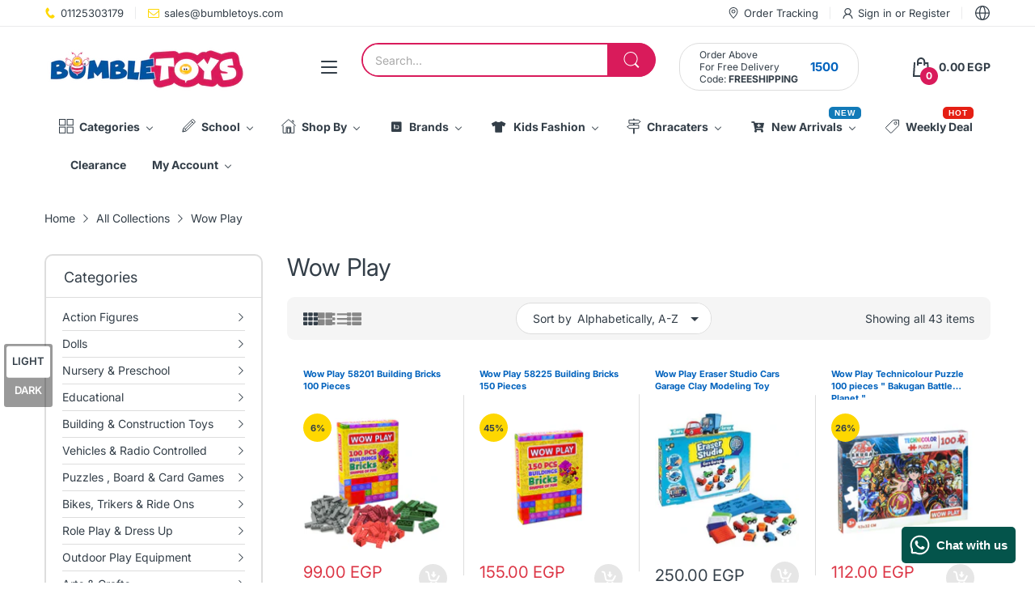

--- FILE ---
content_type: text/html; charset=utf-8
request_url: https://bumbletoys.com/collections/vendors?q=Wow%20Play
body_size: 66455
content:
<!doctype html>
<html lang="en" class="no-js">
  <head>
    <meta charset="utf-8">
    <meta http-equiv="X-UA-Compatible" content="IE=edge">
    <meta name="viewport" content="width=device-width,initial-scale=1">
    <meta name="theme-color" content="">
    <link rel="canonical" href="https://bumbletoys.com/collections/vendors?q=wow+play"><link rel="icon" type="image/png" href="//bumbletoys.com/cdn/shop/files/vaficon_4c5a2d2a-3bd6-41a1-9164-c8efa495d586_1.png?crop=center&height=128&v=1758625641&width=128"><link rel="preconnect" href="https://fonts.shopifycdn.com" crossorigin><title>
      Wow Play
 &ndash; BumbleToys</title><meta name="description" content="BumbleToys">

<meta property="og:site_name" content="BumbleToys">
<meta property="og:url" content="https://bumbletoys.com/collections/vendors?q=wow+play">
<meta property="og:title" content="Wow Play">
<meta property="og:type" content="website">
<meta property="og:description" content="online toys store for kids and adults, girls and boys toys with best price in Egypt. Fast Delivery Acress Egypt, best prices, education and safety with flexible payment options. Delivery all over Egypt. Wide selection of educational toys. Brands Like Funko, Hasbro, Lego, Disney, Hot Wheels, Pokemon and many more."><meta property="og:image" content="http://bumbletoys.com/cdn/shop/files/1200x628_9cdd799e-4eee-4e55-bf1c-2247a5e3be49.png?v=1621783662">
  <meta property="og:image:secure_url" content="https://bumbletoys.com/cdn/shop/files/1200x628_9cdd799e-4eee-4e55-bf1c-2247a5e3be49.png?v=1621783662">
  <meta property="og:image:width" content="1200">
  <meta property="og:image:height" content="628"><meta name="twitter:card" content="summary_large_image">
<meta name="twitter:title" content="Wow Play">
<meta name="twitter:description" content="online toys store for kids and adults, girls and boys toys with best price in Egypt. Fast Delivery Acress Egypt, best prices, education and safety with flexible payment options. Delivery all over Egypt. Wide selection of educational toys. Brands Like Funko, Hasbro, Lego, Disney, Hot Wheels, Pokemon and many more."><script>document.documentElement.className = document.documentElement.className.replace('no-js', 'js');</script><script type="application/javascript">
  EventTarget.prototype.addEvent = EventTarget.prototype.addEventListener;
  EventTarget.prototype.removeEvent = EventTarget.prototype.removeEventListener;

  window.theme = Object.assign( window.theme || {}, {routes: {
      rootUrl: "/",
      searchUrl: "/search",
      collectionAllUrl: "/collections/all",
      collectionsUrl: "/collections",
      cartAdd: "/cart/add.js",
      cartGet: "/cart.js",
      cartChange: "/cart/change.js",
      cartUpdate: "/cart/update.js",
      cartClear: "/cart/clear.js"
    },
    settings: {
      shop: {
        reviewApp: ""
      }
    },
    template: "collection",
    strings: {
      allItemsAreInCart: "All items are in your cart.",
      header: {
        dropdownCart: {
          removing: "Removing"
        }
      },
      shipping: {
        oneRate: "There is one shipping rate available for your address.",
        manyRates: "There are {{number}} shipping rates available for your address.",
        notFoundRate: "Not found shipping rate available for your address"
      },
      product: {
        itemsLowStock: "Only {{quantity}} items in stock",
        itemLowStock: "Only {{quantity}} item in stock",
        itemsStock: "{{quantity}} items in stock",
        itemStock: "{{quantity}} item in stock",
        addToCart: "Add to Cart",
        unavailable: "Unavailable",
        soldOut: "Sold out",
        preorder: "PRE-ORDER NOW",
        order_until: "Order until",
        order_today_until: "Order today until",
        tomorrow: "tomorrow"
      },
      address: {
        addTitle: "Add a new address",
        editTitle: "Edit address",
        update: "Update address",
        add: "Add address"
      },
      date_formats: {
        hours: "Hours",
        minutes: "Minutes",
        seconds: "Seconds",
        sunday: "Sunday",
        monday: "Monday",
        tuesday: "Tuesday",
        wednesday: "Wednesday",
        thursday: "Thursday",
        friday: "Friday",
        saturday: "Saturday",
        january: "January",
        february: "February",
        march: "March",
        april: "April",
        may: "May",
        june: "June",
        july: "July",
        august: "August",
        september: "September",
        october: "October",
        november: "November",
        december: "December"
      }
    },
    currency: {
      current: "EGP",
      pattern: "money_format",
      symbol: "ج.م",
      format: "{{amount}} EGP"
    },
    search: {
      "config" : {
        "resources[type]": "product",
        "resources[limit]": "5",
        "resources[options][unavailable_products]": "last"
      }
    },
    assets: {
      search: "//bumbletoys.com/cdn/shop/t/50/assets/search.js?v=166953130207670160351757535382",
      popupQuickView: "//bumbletoys.com/cdn/shop/t/50/assets/quick-view-popup.js?v=88119588995725341251757535382",
      storeLocationPopup: "//bumbletoys.com/cdn/shop/t/50/assets/store-location-popup.js?v=145343820945474456121757535382",
      mapboxJs: "//bumbletoys.com/cdn/shop/t/50/assets/mapbox-gl.js?v=59510910642091715811757535382",
      mapboxCss: "//bumbletoys.com/cdn/shop/t/50/assets/mapbox-gl.css?v=49370751376789533381757535382"
    },
    customElementsList: [],
    sectionRegister: [],
  });let jsResources = [
    "//bumbletoys.com/cdn/shop/t/50/assets/lazysizes.min.js?v=19944551759608041491757535381","//bumbletoys.com/cdn/shop/t/50/assets/tiny-slider.min.js?v=132542106215117515431757535382","//bumbletoys.com/cdn/shop/t/50/assets/common.js?v=5530054308893668631757535381","//bumbletoys.com/cdn/shop/t/50/assets/collection-page.js?v=26714864452361855441757535381",];

  jsPreload();

  document.addEvent('DOMContentLoaded', jsLoad, {once: true});

  window.addEvent('load', () => {
    [
      "//bumbletoys.com/cdn/shop/t/50/assets/search.js?v=166953130207670160351757535382",
      "//bumbletoys.com/cdn/shop/t/50/assets/quick-view-popup.js?v=88119588995725341251757535382",
    ].forEach( url => {
      let link = document.createElement("link");
      link.as = "script";
      link.href = url;
      link.rel = "preload";
      document.head.append(link);
    });
  })

  function jsPreload(){
    jsResources.forEach( resource =>{
      let link = document.createElement('link');
      link.href = resource;
      link.rel = 'preload';
      link.as = 'script';
      document.head.append(link);
    })
  }

  async function jsLoad(){
    for (const resource of jsResources) {
      await new Promise((reslove, rejcet) => {
        let script = document.createElement("script");
        script.src = resource;
        script.onload = () => {reslove(1);};
        document.body.append(script);
      })
    }
  }
</script>


<script>window.performance && window.performance.mark && window.performance.mark('shopify.content_for_header.start');</script><meta name="google-site-verification" content="fIseeK2Tb1ElMqxBkJu5CRGT6lpiYBqeSh3ewcL_6Ds">
<meta id="shopify-digital-wallet" name="shopify-digital-wallet" content="/25503105076/digital_wallets/dialog">
<link rel="alternate" hreflang="x-default" href="https://bumbletoys.com/collections/vendors?q=Wow+Play">
<link rel="alternate" hreflang="en" href="https://bumbletoys.com/collections/vendors?q=Wow+Play">
<link rel="alternate" hreflang="ar" href="https://bumbletoys.com/ar/collections/vendors?q=Wow+Play">
<script async="async" src="/checkouts/internal/preloads.js?locale=en-EG"></script>
<script id="shopify-features" type="application/json">{"accessToken":"88f8db677c7b5a8ddda6622c54e20ce3","betas":["rich-media-storefront-analytics"],"domain":"bumbletoys.com","predictiveSearch":true,"shopId":25503105076,"locale":"en"}</script>
<script>var Shopify = Shopify || {};
Shopify.shop = "bumbletoys.myshopify.com";
Shopify.locale = "en";
Shopify.currency = {"active":"EGP","rate":"1.0"};
Shopify.country = "EG";
Shopify.theme = {"name":"Electro Home 08 V12","id":134339493982,"schema_name":"Electro Theme","schema_version":"12.0.0","theme_store_id":null,"role":"main"};
Shopify.theme.handle = "null";
Shopify.theme.style = {"id":null,"handle":null};
Shopify.cdnHost = "bumbletoys.com/cdn";
Shopify.routes = Shopify.routes || {};
Shopify.routes.root = "/";</script>
<script type="module">!function(o){(o.Shopify=o.Shopify||{}).modules=!0}(window);</script>
<script>!function(o){function n(){var o=[];function n(){o.push(Array.prototype.slice.apply(arguments))}return n.q=o,n}var t=o.Shopify=o.Shopify||{};t.loadFeatures=n(),t.autoloadFeatures=n()}(window);</script>
<script id="shop-js-analytics" type="application/json">{"pageType":"collection"}</script>
<script defer="defer" async type="module" src="//bumbletoys.com/cdn/shopifycloud/shop-js/modules/v2/client.init-shop-cart-sync_CG-L-Qzi.en.esm.js"></script>
<script defer="defer" async type="module" src="//bumbletoys.com/cdn/shopifycloud/shop-js/modules/v2/chunk.common_B8yXDTDb.esm.js"></script>
<script type="module">
  await import("//bumbletoys.com/cdn/shopifycloud/shop-js/modules/v2/client.init-shop-cart-sync_CG-L-Qzi.en.esm.js");
await import("//bumbletoys.com/cdn/shopifycloud/shop-js/modules/v2/chunk.common_B8yXDTDb.esm.js");

  window.Shopify.SignInWithShop?.initShopCartSync?.({"fedCMEnabled":true,"windoidEnabled":true});

</script>
<script>(function() {
  var isLoaded = false;
  function asyncLoad() {
    if (isLoaded) return;
    isLoaded = true;
    var urls = ["https:\/\/toastibar-cdn.makeprosimp.com\/v1\/published\/20537\/464b3eb28d5a48318b278a003d132a90\/18372\/app.js?v=1\u0026shop=bumbletoys.myshopify.com","https:\/\/cdn1.avada.io\/flying-pages\/module.js?shop=bumbletoys.myshopify.com","https:\/\/seo.apps.avada.io\/avada-seo-installed.js?shop=bumbletoys.myshopify.com","https:\/\/hotjar.dualsidedapp.com\/script.js?shop=bumbletoys.myshopify.com","\/\/social-login.oxiapps.com\/api\/init?vt=928348\u0026shop=bumbletoys.myshopify.com"];
    for (var i = 0; i < urls.length; i++) {
      var s = document.createElement('script');
      s.type = 'text/javascript';
      s.async = true;
      s.src = urls[i];
      var x = document.getElementsByTagName('script')[0];
      x.parentNode.insertBefore(s, x);
    }
  };
  if(window.attachEvent) {
    window.attachEvent('onload', asyncLoad);
  } else {
    window.addEventListener('load', asyncLoad, false);
  }
})();</script>
<script id="__st">var __st={"a":25503105076,"offset":7200,"reqid":"2aee5eaf-6ee5-49e7-bad9-04cf09399035-1768015488","pageurl":"bumbletoys.com\/collections\/vendors?q=Wow%20Play","u":"1dfc1f11207e","p":"vendors"};</script>
<script>window.ShopifyPaypalV4VisibilityTracking = true;</script>
<script id="captcha-bootstrap">!function(){'use strict';const t='contact',e='account',n='new_comment',o=[[t,t],['blogs',n],['comments',n],[t,'customer']],c=[[e,'customer_login'],[e,'guest_login'],[e,'recover_customer_password'],[e,'create_customer']],r=t=>t.map((([t,e])=>`form[action*='/${t}']:not([data-nocaptcha='true']) input[name='form_type'][value='${e}']`)).join(','),a=t=>()=>t?[...document.querySelectorAll(t)].map((t=>t.form)):[];function s(){const t=[...o],e=r(t);return a(e)}const i='password',u='form_key',d=['recaptcha-v3-token','g-recaptcha-response','h-captcha-response',i],f=()=>{try{return window.sessionStorage}catch{return}},m='__shopify_v',_=t=>t.elements[u];function p(t,e,n=!1){try{const o=window.sessionStorage,c=JSON.parse(o.getItem(e)),{data:r}=function(t){const{data:e,action:n}=t;return t[m]||n?{data:e,action:n}:{data:t,action:n}}(c);for(const[e,n]of Object.entries(r))t.elements[e]&&(t.elements[e].value=n);n&&o.removeItem(e)}catch(o){console.error('form repopulation failed',{error:o})}}const l='form_type',E='cptcha';function T(t){t.dataset[E]=!0}const w=window,h=w.document,L='Shopify',v='ce_forms',y='captcha';let A=!1;((t,e)=>{const n=(g='f06e6c50-85a8-45c8-87d0-21a2b65856fe',I='https://cdn.shopify.com/shopifycloud/storefront-forms-hcaptcha/ce_storefront_forms_captcha_hcaptcha.v1.5.2.iife.js',D={infoText:'Protected by hCaptcha',privacyText:'Privacy',termsText:'Terms'},(t,e,n)=>{const o=w[L][v],c=o.bindForm;if(c)return c(t,g,e,D).then(n);var r;o.q.push([[t,g,e,D],n]),r=I,A||(h.body.append(Object.assign(h.createElement('script'),{id:'captcha-provider',async:!0,src:r})),A=!0)});var g,I,D;w[L]=w[L]||{},w[L][v]=w[L][v]||{},w[L][v].q=[],w[L][y]=w[L][y]||{},w[L][y].protect=function(t,e){n(t,void 0,e),T(t)},Object.freeze(w[L][y]),function(t,e,n,w,h,L){const[v,y,A,g]=function(t,e,n){const i=e?o:[],u=t?c:[],d=[...i,...u],f=r(d),m=r(i),_=r(d.filter((([t,e])=>n.includes(e))));return[a(f),a(m),a(_),s()]}(w,h,L),I=t=>{const e=t.target;return e instanceof HTMLFormElement?e:e&&e.form},D=t=>v().includes(t);t.addEventListener('submit',(t=>{const e=I(t);if(!e)return;const n=D(e)&&!e.dataset.hcaptchaBound&&!e.dataset.recaptchaBound,o=_(e),c=g().includes(e)&&(!o||!o.value);(n||c)&&t.preventDefault(),c&&!n&&(function(t){try{if(!f())return;!function(t){const e=f();if(!e)return;const n=_(t);if(!n)return;const o=n.value;o&&e.removeItem(o)}(t);const e=Array.from(Array(32),(()=>Math.random().toString(36)[2])).join('');!function(t,e){_(t)||t.append(Object.assign(document.createElement('input'),{type:'hidden',name:u})),t.elements[u].value=e}(t,e),function(t,e){const n=f();if(!n)return;const o=[...t.querySelectorAll(`input[type='${i}']`)].map((({name:t})=>t)),c=[...d,...o],r={};for(const[a,s]of new FormData(t).entries())c.includes(a)||(r[a]=s);n.setItem(e,JSON.stringify({[m]:1,action:t.action,data:r}))}(t,e)}catch(e){console.error('failed to persist form',e)}}(e),e.submit())}));const S=(t,e)=>{t&&!t.dataset[E]&&(n(t,e.some((e=>e===t))),T(t))};for(const o of['focusin','change'])t.addEventListener(o,(t=>{const e=I(t);D(e)&&S(e,y())}));const B=e.get('form_key'),M=e.get(l),P=B&&M;t.addEventListener('DOMContentLoaded',(()=>{const t=y();if(P)for(const e of t)e.elements[l].value===M&&p(e,B);[...new Set([...A(),...v().filter((t=>'true'===t.dataset.shopifyCaptcha))])].forEach((e=>S(e,t)))}))}(h,new URLSearchParams(w.location.search),n,t,e,['guest_login'])})(!1,!0)}();</script>
<script integrity="sha256-4kQ18oKyAcykRKYeNunJcIwy7WH5gtpwJnB7kiuLZ1E=" data-source-attribution="shopify.loadfeatures" defer="defer" src="//bumbletoys.com/cdn/shopifycloud/storefront/assets/storefront/load_feature-a0a9edcb.js" crossorigin="anonymous"></script>
<script data-source-attribution="shopify.dynamic_checkout.dynamic.init">var Shopify=Shopify||{};Shopify.PaymentButton=Shopify.PaymentButton||{isStorefrontPortableWallets:!0,init:function(){window.Shopify.PaymentButton.init=function(){};var t=document.createElement("script");t.src="https://bumbletoys.com/cdn/shopifycloud/portable-wallets/latest/portable-wallets.en.js",t.type="module",document.head.appendChild(t)}};
</script>
<script data-source-attribution="shopify.dynamic_checkout.buyer_consent">
  function portableWalletsHideBuyerConsent(e){var t=document.getElementById("shopify-buyer-consent"),n=document.getElementById("shopify-subscription-policy-button");t&&n&&(t.classList.add("hidden"),t.setAttribute("aria-hidden","true"),n.removeEventListener("click",e))}function portableWalletsShowBuyerConsent(e){var t=document.getElementById("shopify-buyer-consent"),n=document.getElementById("shopify-subscription-policy-button");t&&n&&(t.classList.remove("hidden"),t.removeAttribute("aria-hidden"),n.addEventListener("click",e))}window.Shopify?.PaymentButton&&(window.Shopify.PaymentButton.hideBuyerConsent=portableWalletsHideBuyerConsent,window.Shopify.PaymentButton.showBuyerConsent=portableWalletsShowBuyerConsent);
</script>
<script data-source-attribution="shopify.dynamic_checkout.cart.bootstrap">document.addEventListener("DOMContentLoaded",(function(){function t(){return document.querySelector("shopify-accelerated-checkout-cart, shopify-accelerated-checkout")}if(t())Shopify.PaymentButton.init();else{new MutationObserver((function(e,n){t()&&(Shopify.PaymentButton.init(),n.disconnect())})).observe(document.body,{childList:!0,subtree:!0})}}));
</script>

<script>window.performance && window.performance.mark && window.performance.mark('shopify.content_for_header.end');</script>
<style data-shopify>@font-face {
  font-family: Inter;
  font-weight: 100;
  font-style: normal;
  font-display: swap;
  src: url("//bumbletoys.com/cdn/fonts/inter/inter_n1.d6922fc1524d5070cfbded04544fe03b84246904.woff2") format("woff2"),
       url("//bumbletoys.com/cdn/fonts/inter/inter_n1.4a488d8300a3cf27d2b5e3a3b05110d1df51da98.woff") format("woff");
}
@font-face {
  font-family: Inter;
  font-weight: 100;
  font-style: italic;
  font-display: swap;
  src: url("//bumbletoys.com/cdn/fonts/inter/inter_i1.2c5a13a5a77205fa970c1cf7370d932e0c9ccce8.woff2") format("woff2"),
       url("//bumbletoys.com/cdn/fonts/inter/inter_i1.adedb66c05a6136693f216cd28f7985b9ee914a6.woff") format("woff");
}
@font-face {
  font-family: Inter;
  font-weight: 200;
  font-style: normal;
  font-display: swap;
  src: url("//bumbletoys.com/cdn/fonts/inter/inter_n2.63379874490a31b1ac686c7c9582ebe8c6a05610.woff2") format("woff2"),
       url("//bumbletoys.com/cdn/fonts/inter/inter_n2.f9faac0477da33ae7acd0ad3758c9bcf18cab36b.woff") format("woff");
}
@font-face {
  font-family: Inter;
  font-weight: 200;
  font-style: italic;
  font-display: swap;
  src: url("//bumbletoys.com/cdn/fonts/inter/inter_i2.0453ae502a2dc903609c39478eb748d1731c97ed.woff2") format("woff2"),
       url("//bumbletoys.com/cdn/fonts/inter/inter_i2.f20b6cebb1acab49bb9061c5e681d2da059aa626.woff") format("woff");
}
@font-face {
  font-family: Inter;
  font-weight: 300;
  font-style: normal;
  font-display: swap;
  src: url("//bumbletoys.com/cdn/fonts/inter/inter_n3.6faba940d2e90c9f1c2e0c5c2750b84af59fecc0.woff2") format("woff2"),
       url("//bumbletoys.com/cdn/fonts/inter/inter_n3.413aa818ec2103383c4ac7c3744c464d04b4db49.woff") format("woff");
}
@font-face {
  font-family: Inter;
  font-weight: 300;
  font-style: italic;
  font-display: swap;
  src: url("//bumbletoys.com/cdn/fonts/inter/inter_i3.6d51b5c1aff0e6286c06ee460a22e95b7c89d160.woff2") format("woff2"),
       url("//bumbletoys.com/cdn/fonts/inter/inter_i3.125e6a7560f210d08832797e294849204cda4973.woff") format("woff");
}
@font-face {
  font-family: Inter;
  font-weight: 400;
  font-style: normal;
  font-display: swap;
  src: url("//bumbletoys.com/cdn/fonts/inter/inter_n4.b2a3f24c19b4de56e8871f609e73ca7f6d2e2bb9.woff2") format("woff2"),
       url("//bumbletoys.com/cdn/fonts/inter/inter_n4.af8052d517e0c9ffac7b814872cecc27ae1fa132.woff") format("woff");
}
@font-face {
  font-family: Inter;
  font-weight: 400;
  font-style: italic;
  font-display: swap;
  src: url("//bumbletoys.com/cdn/fonts/inter/inter_i4.feae1981dda792ab80d117249d9c7e0f1017e5b3.woff2") format("woff2"),
       url("//bumbletoys.com/cdn/fonts/inter/inter_i4.62773b7113d5e5f02c71486623cf828884c85c6e.woff") format("woff");
}
@font-face {
  font-family: Inter;
  font-weight: 500;
  font-style: normal;
  font-display: swap;
  src: url("//bumbletoys.com/cdn/fonts/inter/inter_n5.d7101d5e168594dd06f56f290dd759fba5431d97.woff2") format("woff2"),
       url("//bumbletoys.com/cdn/fonts/inter/inter_n5.5332a76bbd27da00474c136abb1ca3cbbf259068.woff") format("woff");
}
@font-face {
  font-family: Inter;
  font-weight: 500;
  font-style: italic;
  font-display: swap;
  src: url("//bumbletoys.com/cdn/fonts/inter/inter_i5.4474f48e6ab2b1e01aa2b6d942dd27fa24f2d99f.woff2") format("woff2"),
       url("//bumbletoys.com/cdn/fonts/inter/inter_i5.493dbd6ee8e49f4ad722ebb68d92f201af2c2f56.woff") format("woff");
}
@font-face {
  font-family: Inter;
  font-weight: 600;
  font-style: normal;
  font-display: swap;
  src: url("//bumbletoys.com/cdn/fonts/inter/inter_n6.771af0474a71b3797eb38f3487d6fb79d43b6877.woff2") format("woff2"),
       url("//bumbletoys.com/cdn/fonts/inter/inter_n6.88c903d8f9e157d48b73b7777d0642925bcecde7.woff") format("woff");
}
@font-face {
  font-family: Inter;
  font-weight: 600;
  font-style: italic;
  font-display: swap;
  src: url("//bumbletoys.com/cdn/fonts/inter/inter_i6.3bbe0fe1c7ee4f282f9c2e296f3e4401a48cbe19.woff2") format("woff2"),
       url("//bumbletoys.com/cdn/fonts/inter/inter_i6.8bea21f57a10d5416ddf685e2c91682ec237876d.woff") format("woff");
}
@font-face {
  font-family: Inter;
  font-weight: 700;
  font-style: normal;
  font-display: swap;
  src: url("//bumbletoys.com/cdn/fonts/inter/inter_n7.02711e6b374660cfc7915d1afc1c204e633421e4.woff2") format("woff2"),
       url("//bumbletoys.com/cdn/fonts/inter/inter_n7.6dab87426f6b8813070abd79972ceaf2f8d3b012.woff") format("woff");
}
@font-face {
  font-family: Inter;
  font-weight: 700;
  font-style: italic;
  font-display: swap;
  src: url("//bumbletoys.com/cdn/fonts/inter/inter_i7.b377bcd4cc0f160622a22d638ae7e2cd9b86ea4c.woff2") format("woff2"),
       url("//bumbletoys.com/cdn/fonts/inter/inter_i7.7c69a6a34e3bb44fcf6f975857e13b9a9b25beb4.woff") format("woff");
}
@font-face {
  font-family: Inter;
  font-weight: 800;
  font-style: normal;
  font-display: swap;
  src: url("//bumbletoys.com/cdn/fonts/inter/inter_n8.d15c916037fee1656886aab64725534609d62cc8.woff2") format("woff2"),
       url("//bumbletoys.com/cdn/fonts/inter/inter_n8.c88637171fecf10ab2d88c89dbf06f41a1ae8be5.woff") format("woff");
}
@font-face {
  font-family: Inter;
  font-weight: 800;
  font-style: italic;
  font-display: swap;
  src: url("//bumbletoys.com/cdn/fonts/inter/inter_i8.43b36d1ed012e0be95ad40ae98653a2b7e349b3b.woff2") format("woff2"),
       url("//bumbletoys.com/cdn/fonts/inter/inter_i8.29421c96cbf447cbe238e558a27b1cb27b01b743.woff") format("woff");
}
@font-face {
  font-family: Inter;
  font-weight: 900;
  font-style: normal;
  font-display: swap;
  src: url("//bumbletoys.com/cdn/fonts/inter/inter_n9.5eeac4b640934cb12c98bb58e5b212c8a842a731.woff2") format("woff2"),
       url("//bumbletoys.com/cdn/fonts/inter/inter_n9.a68b28f7e46ea1faab81e409809ee4919dd6e3f0.woff") format("woff");
}
@font-face {
  font-family: Inter;
  font-weight: 900;
  font-style: italic;
  font-display: swap;
  src: url("//bumbletoys.com/cdn/fonts/inter/inter_i9.d229976d7ffd40dcab77d1b5d677b06fa3f92945.woff2") format("woff2"),
       url("//bumbletoys.com/cdn/fonts/inter/inter_i9.ed2ed118dc454c50160c647d59717916128bea79.woff") format("woff");
}
@font-face {
  font-family: Inter;
  font-weight: 100;
  font-style: normal;
  font-display: swap;
  src: url("//bumbletoys.com/cdn/fonts/inter/inter_n1.d6922fc1524d5070cfbded04544fe03b84246904.woff2") format("woff2"),
       url("//bumbletoys.com/cdn/fonts/inter/inter_n1.4a488d8300a3cf27d2b5e3a3b05110d1df51da98.woff") format("woff");
}
@font-face {
  font-family: Inter;
  font-weight: 100;
  font-style: italic;
  font-display: swap;
  src: url("//bumbletoys.com/cdn/fonts/inter/inter_i1.2c5a13a5a77205fa970c1cf7370d932e0c9ccce8.woff2") format("woff2"),
       url("//bumbletoys.com/cdn/fonts/inter/inter_i1.adedb66c05a6136693f216cd28f7985b9ee914a6.woff") format("woff");
}
@font-face {
  font-family: Inter;
  font-weight: 200;
  font-style: normal;
  font-display: swap;
  src: url("//bumbletoys.com/cdn/fonts/inter/inter_n2.63379874490a31b1ac686c7c9582ebe8c6a05610.woff2") format("woff2"),
       url("//bumbletoys.com/cdn/fonts/inter/inter_n2.f9faac0477da33ae7acd0ad3758c9bcf18cab36b.woff") format("woff");
}
@font-face {
  font-family: Inter;
  font-weight: 200;
  font-style: italic;
  font-display: swap;
  src: url("//bumbletoys.com/cdn/fonts/inter/inter_i2.0453ae502a2dc903609c39478eb748d1731c97ed.woff2") format("woff2"),
       url("//bumbletoys.com/cdn/fonts/inter/inter_i2.f20b6cebb1acab49bb9061c5e681d2da059aa626.woff") format("woff");
}
@font-face {
  font-family: Inter;
  font-weight: 300;
  font-style: normal;
  font-display: swap;
  src: url("//bumbletoys.com/cdn/fonts/inter/inter_n3.6faba940d2e90c9f1c2e0c5c2750b84af59fecc0.woff2") format("woff2"),
       url("//bumbletoys.com/cdn/fonts/inter/inter_n3.413aa818ec2103383c4ac7c3744c464d04b4db49.woff") format("woff");
}
@font-face {
  font-family: Inter;
  font-weight: 300;
  font-style: italic;
  font-display: swap;
  src: url("//bumbletoys.com/cdn/fonts/inter/inter_i3.6d51b5c1aff0e6286c06ee460a22e95b7c89d160.woff2") format("woff2"),
       url("//bumbletoys.com/cdn/fonts/inter/inter_i3.125e6a7560f210d08832797e294849204cda4973.woff") format("woff");
}
@font-face {
  font-family: Inter;
  font-weight: 400;
  font-style: normal;
  font-display: swap;
  src: url("//bumbletoys.com/cdn/fonts/inter/inter_n4.b2a3f24c19b4de56e8871f609e73ca7f6d2e2bb9.woff2") format("woff2"),
       url("//bumbletoys.com/cdn/fonts/inter/inter_n4.af8052d517e0c9ffac7b814872cecc27ae1fa132.woff") format("woff");
}
@font-face {
  font-family: Inter;
  font-weight: 400;
  font-style: italic;
  font-display: swap;
  src: url("//bumbletoys.com/cdn/fonts/inter/inter_i4.feae1981dda792ab80d117249d9c7e0f1017e5b3.woff2") format("woff2"),
       url("//bumbletoys.com/cdn/fonts/inter/inter_i4.62773b7113d5e5f02c71486623cf828884c85c6e.woff") format("woff");
}
@font-face {
  font-family: Inter;
  font-weight: 500;
  font-style: normal;
  font-display: swap;
  src: url("//bumbletoys.com/cdn/fonts/inter/inter_n5.d7101d5e168594dd06f56f290dd759fba5431d97.woff2") format("woff2"),
       url("//bumbletoys.com/cdn/fonts/inter/inter_n5.5332a76bbd27da00474c136abb1ca3cbbf259068.woff") format("woff");
}
@font-face {
  font-family: Inter;
  font-weight: 500;
  font-style: italic;
  font-display: swap;
  src: url("//bumbletoys.com/cdn/fonts/inter/inter_i5.4474f48e6ab2b1e01aa2b6d942dd27fa24f2d99f.woff2") format("woff2"),
       url("//bumbletoys.com/cdn/fonts/inter/inter_i5.493dbd6ee8e49f4ad722ebb68d92f201af2c2f56.woff") format("woff");
}
@font-face {
  font-family: Inter;
  font-weight: 600;
  font-style: normal;
  font-display: swap;
  src: url("//bumbletoys.com/cdn/fonts/inter/inter_n6.771af0474a71b3797eb38f3487d6fb79d43b6877.woff2") format("woff2"),
       url("//bumbletoys.com/cdn/fonts/inter/inter_n6.88c903d8f9e157d48b73b7777d0642925bcecde7.woff") format("woff");
}
@font-face {
  font-family: Inter;
  font-weight: 600;
  font-style: italic;
  font-display: swap;
  src: url("//bumbletoys.com/cdn/fonts/inter/inter_i6.3bbe0fe1c7ee4f282f9c2e296f3e4401a48cbe19.woff2") format("woff2"),
       url("//bumbletoys.com/cdn/fonts/inter/inter_i6.8bea21f57a10d5416ddf685e2c91682ec237876d.woff") format("woff");
}
@font-face {
  font-family: Inter;
  font-weight: 700;
  font-style: normal;
  font-display: swap;
  src: url("//bumbletoys.com/cdn/fonts/inter/inter_n7.02711e6b374660cfc7915d1afc1c204e633421e4.woff2") format("woff2"),
       url("//bumbletoys.com/cdn/fonts/inter/inter_n7.6dab87426f6b8813070abd79972ceaf2f8d3b012.woff") format("woff");
}
@font-face {
  font-family: Inter;
  font-weight: 700;
  font-style: italic;
  font-display: swap;
  src: url("//bumbletoys.com/cdn/fonts/inter/inter_i7.b377bcd4cc0f160622a22d638ae7e2cd9b86ea4c.woff2") format("woff2"),
       url("//bumbletoys.com/cdn/fonts/inter/inter_i7.7c69a6a34e3bb44fcf6f975857e13b9a9b25beb4.woff") format("woff");
}
@font-face {
  font-family: Inter;
  font-weight: 800;
  font-style: normal;
  font-display: swap;
  src: url("//bumbletoys.com/cdn/fonts/inter/inter_n8.d15c916037fee1656886aab64725534609d62cc8.woff2") format("woff2"),
       url("//bumbletoys.com/cdn/fonts/inter/inter_n8.c88637171fecf10ab2d88c89dbf06f41a1ae8be5.woff") format("woff");
}
@font-face {
  font-family: Inter;
  font-weight: 800;
  font-style: italic;
  font-display: swap;
  src: url("//bumbletoys.com/cdn/fonts/inter/inter_i8.43b36d1ed012e0be95ad40ae98653a2b7e349b3b.woff2") format("woff2"),
       url("//bumbletoys.com/cdn/fonts/inter/inter_i8.29421c96cbf447cbe238e558a27b1cb27b01b743.woff") format("woff");
}
@font-face {
  font-family: Inter;
  font-weight: 900;
  font-style: normal;
  font-display: swap;
  src: url("//bumbletoys.com/cdn/fonts/inter/inter_n9.5eeac4b640934cb12c98bb58e5b212c8a842a731.woff2") format("woff2"),
       url("//bumbletoys.com/cdn/fonts/inter/inter_n9.a68b28f7e46ea1faab81e409809ee4919dd6e3f0.woff") format("woff");
}
@font-face {
  font-family: Inter;
  font-weight: 900;
  font-style: italic;
  font-display: swap;
  src: url("//bumbletoys.com/cdn/fonts/inter/inter_i9.d229976d7ffd40dcab77d1b5d677b06fa3f92945.woff2") format("woff2"),
       url("//bumbletoys.com/cdn/fonts/inter/inter_i9.ed2ed118dc454c50160c647d59717916128bea79.woff") format("woff");
}
@font-face {
  font-family: Inter;
  font-weight: 400;
  font-style: normal;
  font-display: swap;
  src: url("//bumbletoys.com/cdn/fonts/inter/inter_n4.b2a3f24c19b4de56e8871f609e73ca7f6d2e2bb9.woff2") format("woff2"),
       url("//bumbletoys.com/cdn/fonts/inter/inter_n4.af8052d517e0c9ffac7b814872cecc27ae1fa132.woff") format("woff");
}

      @font-face {
  font-family: Inter;
  font-weight: 700;
  font-style: normal;
  font-display: swap;
  src: url("//bumbletoys.com/cdn/fonts/inter/inter_n7.02711e6b374660cfc7915d1afc1c204e633421e4.woff2") format("woff2"),
       url("//bumbletoys.com/cdn/fonts/inter/inter_n7.6dab87426f6b8813070abd79972ceaf2f8d3b012.woff") format("woff");
}

      @font-face {
  font-family: Inter;
  font-weight: 400;
  font-style: italic;
  font-display: swap;
  src: url("//bumbletoys.com/cdn/fonts/inter/inter_i4.feae1981dda792ab80d117249d9c7e0f1017e5b3.woff2") format("woff2"),
       url("//bumbletoys.com/cdn/fonts/inter/inter_i4.62773b7113d5e5f02c71486623cf828884c85c6e.woff") format("woff");
}

      @font-face {
  font-family: Inter;
  font-weight: 700;
  font-style: italic;
  font-display: swap;
  src: url("//bumbletoys.com/cdn/fonts/inter/inter_i7.b377bcd4cc0f160622a22d638ae7e2cd9b86ea4c.woff2") format("woff2"),
       url("//bumbletoys.com/cdn/fonts/inter/inter_i7.7c69a6a34e3bb44fcf6f975857e13b9a9b25beb4.woff") format("woff");
}

      
      @font-face {
  font-family: Inter;
  font-weight: 400;
  font-style: normal;
  font-display: swap;
  src: url("//bumbletoys.com/cdn/fonts/inter/inter_n4.b2a3f24c19b4de56e8871f609e73ca7f6d2e2bb9.woff2") format("woff2"),
       url("//bumbletoys.com/cdn/fonts/inter/inter_n4.af8052d517e0c9ffac7b814872cecc27ae1fa132.woff") format("woff");
}

      @font-face {
  font-family: Inter;
  font-weight: 700;
  font-style: normal;
  font-display: swap;
  src: url("//bumbletoys.com/cdn/fonts/inter/inter_n7.02711e6b374660cfc7915d1afc1c204e633421e4.woff2") format("woff2"),
       url("//bumbletoys.com/cdn/fonts/inter/inter_n7.6dab87426f6b8813070abd79972ceaf2f8d3b012.woff") format("woff");
}

      @font-face {
  font-family: Inter;
  font-weight: 400;
  font-style: italic;
  font-display: swap;
  src: url("//bumbletoys.com/cdn/fonts/inter/inter_i4.feae1981dda792ab80d117249d9c7e0f1017e5b3.woff2") format("woff2"),
       url("//bumbletoys.com/cdn/fonts/inter/inter_i4.62773b7113d5e5f02c71486623cf828884c85c6e.woff") format("woff");
}

      @font-face {
  font-family: Inter;
  font-weight: 700;
  font-style: italic;
  font-display: swap;
  src: url("//bumbletoys.com/cdn/fonts/inter/inter_i7.b377bcd4cc0f160622a22d638ae7e2cd9b86ea4c.woff2") format("woff2"),
       url("//bumbletoys.com/cdn/fonts/inter/inter_i7.7c69a6a34e3bb44fcf6f975857e13b9a9b25beb4.woff") format("woff");
}

      @font-face {
  font-family: Inter;
  font-weight: 400;
  font-style: normal;
  font-display: swap;
  src: url("//bumbletoys.com/cdn/fonts/inter/inter_n4.b2a3f24c19b4de56e8871f609e73ca7f6d2e2bb9.woff2") format("woff2"),
       url("//bumbletoys.com/cdn/fonts/inter/inter_n4.af8052d517e0c9ffac7b814872cecc27ae1fa132.woff") format("woff");
}


      :root {
        --heading-font: Inter, sans-serif;
        --font-heading-weight: 400;
        
        --body-font: Inter, sans-serif;
        --font-body-weight: 400;

        --font-bold:        700;
      }</style>
      <link rel="preload" as="font" href="//bumbletoys.com/cdn/fonts/inter/inter_n4.b2a3f24c19b4de56e8871f609e73ca7f6d2e2bb9.woff2" type="font/woff2" crossorigin>
      <link rel="preload" as="font" href="//bumbletoys.com/cdn/fonts/inter/inter_n4.b2a3f24c19b4de56e8871f609e73ca7f6d2e2bb9.woff2" type="font/woff2" crossorigin><link href="//bumbletoys.com/cdn/shop/t/50/assets/themes.css?v=123366149713628915431757535382" rel="stylesheet" type="text/css" media="all" />
<link href="//bumbletoys.com/cdn/shop/t/50/assets/cart.css?v=36403861829756606131757535381" rel="stylesheet" type="text/css" media="all" />
    <link href="//bumbletoys.com/cdn/shop/t/50/assets/popup-style.css?v=151599574101535113721757535382" rel="stylesheet" type="text/css" media="all" />
<style>
  :root {
    --heading-size-h1:  36px;
    --heading-size-h2:  30px;
    --heading-size-h3:  22px;
    --heading-size-h4:  20px;
    --heading-size-h5:  18px;
    --heading-size-h6:  16px;
    
    --topbar-bg-color:             #ffffff;
    --topbar-text-color:           #333e48;
    --topbar-text-color-rgba:      51, 62, 72;
    --header-bg-color:             #ffffff;
    --text-header-color:           #333e48;
    --text-header-color-rgba:      51, 62, 72;
    --header-text-color-hover:     #02519c;
    --bg-number-icon:              #d91b5b;
    --text-number-icon:            #ffffff;
    
    --header-bg-mobile-color:      #003260;  
    --header-mobile-text-color:    #ffffff;
    --bg-color-mobile-number-icon: #d91b5b;
    --color-mobile-number-icon:    #ffffff;
  
    --nav-font-size:               14px;
    --nav-sub-font-size:           14px;
    --nav-link-color:              #333e48; 
    --nav-link-hover-color:        #333e48;
    --nav-dropdown-background:     #ffffff; 
    --nav-dropdown-link-color:     #334141; 
    --nav-dropdown-link-hover-color: #fed700;
    --nav-bg-nav-link-hover:        #e7c300;
      
    --menu-label-color-1:          #ffffff;
    --menu-label-bg-1:             #4cd964;
    --menu-label-color-2:          #ffffff;
    --menu-label-bg-2:             #007aff;
  	--menu-label-color-3:          #ffffff;
    --menu-label-bg-3:             #ff3b30;
  
    --main-color:                  #fed700;
    --main-color-rgba:             254, 215, 0;  
    --body-font-size:              14px;
    --body-border-color:           #dddddd;
    --body-bg-color:               #ffffff;
    --second-bg-color:             #f5f5f5;
    --body-color:                  #333e48;
    --body-color-rgba:             51, 62, 72;
    --body-link:                   #333e48;
    --body-link-hover:             #fed700;
    --body-color-2:                #878787;
    
    --section-heading-margin:      0px 0px 15px 0px;
    --section-heading-cl:          #333e48;
    --section-heading-fs:          22px;

    --sale-lb-cl:                  #343f49;
    --sale-lb-bgcl:                #fed700;
    --hot-lb-cl:                   #ffffff;
    --hot-lb-bgcl:                 #F00000;
    --new-lb-cl:                   #ffffff;
    --new-lb-bgcl:                 #12A05C;


    --btn1-fs:                     14px;	
    --btn1-cl:                     #333e48;
    --btn1-bg-cl:                  #fed700;
    --btn1-hover-cl:               #ffffff;
    --btn1-hover-bg-cl:            #333e48;
    --btn1-border-width:           1px;
    --btn1-border-cl:              #fed700;
    --btn1-hover-border-cl:        #333e48;

    --btn2-fs:                     14px;
    --btn2-cl:                     #333e48;
    --btn2-bg-cl:                  #e6e6e6;
    --btn2-hover-cl:               #333e48;
    --btn2-hover-bg-cl:            #fed700;
    --btn2-border-width:           1px;
    --btn2-border-cl:              #e6e6e6;
    --btn2-hover-border-cl:        #fed700;

    --price-color:                 #343f49;
    --price-compare-color:         #848484;
    --price-sale-color:            #dc3545;
    --rating-star-color:           #fed700;
    --rating-star-empty-color:     #848484;

    --footer-bg:                   ;
    --footer-text-cl:              ;
  
    --product-bg-color:            #ffffff;
    --product-card-title-cl:       #0062bd;
    --product-card-title-fs:       11px;
    --product-card-vendor-fs:      12px;
    --product-card-price-fs:       20px;
    --product-card-price-sale-fs:  20px;
    --product-card-price-compare-fs: 12px;

    --breadcrumb-bg-color:         #ffffff;
    --breadcrumb-color-1:          #333e48;
    --breadcrumb-color-2:          #333e48;

    --newsletter-popup-background:      #ffffff;
    --newsletter-popup-heading-color:   #333e48;
    --newsletter-popup-subtext-color:   #878787;
    --newsletter-popup-subtext-2-color: #333e48;
    
    --button-cart-bg:   #e6e6e6;
  	--button-cart-hover-bg: #fed700;
    --button-cart-cl:   #ffffff;
    --button-cart-hover-cl:   #ffffff;
    --bg-deal-section:  #e6e6e6;
    --text-deal-text:   #383838;
  
    --bg-dark: #181818;
    --color-dark: #d9d9d9;
    --border-dark: #2f3336;
    --button-cart-bg-dark:  #495057;
  	--button-cart-hover-bg-dark: #fed700;
    --button-cart-cl-dark:  #d9d9d9;
    --button-cart-hover-cl-dark:  #181818;
    
    --gutter-xlg:       40px;
    --gutter-lg:        30px;
    --gutter-md:        25px;
    --gutter-sm:        20px;
    --gutter-xs:        15px;
    --gutter-xxs:       10px;
  }
</style><style data-shopify>content-visibility: auto;.custom-color[data-custom-color="white"],.custom-color[data-custom-color="white"] a{
              background: #fff !important;
            }.custom-color[data-custom-color="black"],.custom-color[data-custom-color="black"] a{
              background: #000 !important;
            }</style>

<!-- BEGIN app block: shopify://apps/bitespeed-whatsapp-marketing/blocks/app-embed/9efdb9ca-2d01-4a12-b1ac-02679fe0f6fc --><script defer src="https://unpkg.com/axios/dist/axios.min.js"></script>
<script async src="https://cdnjs.cloudflare.com/ajax/libs/uuid/8.3.2/uuid.min.js"></script>




<!-- BEGIN app snippet: optin-triggers-middleware --><script
  type="text/javascript"
  name="BSPD-SHOPIFY-VARS"
>
  var BspdCurrentCart = {"note":null,"attributes":{},"original_total_price":0,"total_price":0,"total_discount":0,"total_weight":0.0,"item_count":0,"items":[],"requires_shipping":false,"currency":"EGP","items_subtotal_price":0,"cart_level_discount_applications":[],"checkout_charge_amount":0};
  var BspdCurrentProduct = null;
  var BspdCurrentCollection = null;

  var BSPD_CART_DATA_LOCAL_KEY = 'bspdCartData';
  var BSPD_LAST_VISIT_COUNT_LOCAL_KEY = 'bspdLastUserVisitCount';
  var BSPD_LAST_VISITED_PRODUCT = 'bspdLastVisitedProduct';
  var BSPD_LAST_VISITED_COLLECTION = 'bspdLastVisitedCollection';
  var BspdLastVisitedProduct = null,
    BspdLastVisitedCollection = null;

  var Asdf =
    "[base64]";

  function bspdGetBarCookie(name) {
    const value = "; " + document.cookie;
    const parts = value.split("; " + name + "=");
    if (parts.length === 2) {
      return parts.pop().split(";").shift();
    }
    return null;
  }
  function bspdSetBarCookie(name, value, days) {
    const expires = new Date();

    expires.setTime(expires.getTime() + days * 24 * 60 * 60 * 1000);
    document.cookie = name + "=" + value + ";expires=" + expires.toUTCString() + ";path=/";
  }

  function trackLastVisitedProductAndCollection() {
    if (BspdCurrentProduct) {
      // check cookies for last visited product details (product id)
      const lastVisitedProduct = bspdGetBarCookie(BSPD_LAST_VISITED_PRODUCT);
      if (lastVisitedProduct) {
        BspdLastVisitedProduct = lastVisitedProduct;

        if (BspdCurrentProduct?.id !== BspdLastVisitedProduct) {
          // set the cookie again
          bspdSetBarCookie(BSPD_LAST_VISITED_PRODUCT, BspdCurrentProduct?.id, 300);
        }
      } else if (BspdCurrentProduct && BspdCurrentProduct?.id) {
        // set the cookie
        bspdSetBarCookie(BSPD_LAST_VISITED_PRODUCT, BspdCurrentProduct?.id, 300);
      }
    }

    if (BspdCurrentCollection) {
      // check cookies for last visited collection details (collection id)
      const lastVisitedCollection = bspdGetBarCookie(BSPD_LAST_VISITED_COLLECTION);
      if (lastVisitedCollection) {
        BspdLastVisitedCollection = lastVisitedCollection;

        if (BspdCurrentCollection?.id !== BspdLastVisitedCollection) {
          // set the cookie again
          bspdSetBarCookie(BSPD_LAST_VISITED_COLLECTION, BspdCurrentCollection?.id, 300);
        }
      } else if (BspdCurrentCollection && BspdCurrentCollection?.id) {
        // set the cookie
        bspdSetBarCookie(BSPD_LAST_VISITED_COLLECTION, BspdCurrentCollection?.id, 300);
      }
    }
  }

  /**
   * method that stores a entry whenever the user visits any of the page
   * and increments the count by 1
   * the data schema looks like
   * {
   *    [DATE]: {
   *      date: string
   *      route: {
   *       [ROUTE]: number
   *      }
   *      count: number
   *    }
   * }
   *
   * this will be a json object whose key will be the date and value will be the object
   * and will be stored in local-storage
   */
  function trackLastVisitedCount() {
    const date = new Date();
    const dateString = date.toISOString().split("T")[0];

    let lastVisitedCount = JSON.parse(localStorage.getItem(BSPD_LAST_VISIT_COUNT_LOCAL_KEY)) || {};

    if (lastVisitedCount[dateString]) {
      lastVisitedCount[dateString].count += 1;

      // also update route
      const route = window.location.pathname;

      if (lastVisitedCount[dateString].route[route]) {
        lastVisitedCount[dateString].route[route] += 1;
      } else {
        lastVisitedCount[dateString].route[route] = 1;
      }
    } else {
      const route = window.location.pathname;

      lastVisitedCount[dateString] = {
        date: dateString,
        route: {
          [route]: 1,
        },
        count: 1,
      };
    }

    localStorage.setItem(BSPD_LAST_VISIT_COUNT_LOCAL_KEY, JSON.stringify(lastVisitedCount));
  }

  /**
   * this method keeps a track of the current cart activity
   * if there are any changes by the user, this will track those changes
   * and making changes on storing it safely
   */
  const storeCartData = () => {
    function syncCart() {
      const oldCart = JSON.parse(localStorage.getItem(BSPD_CART_DATA_LOCAL_KEY) || "{}");

      if (BspdCurrentCart?.item_count !== oldCart?.item_count) {
        localStorage.setItem(BSPD_CART_DATA_LOCAL_KEY, JSON.stringify(BspdCurrentCart));
      }
    }
    syncCart();

    async function emitCartChanges() {
      try {
        const response = await fetch("/cart.js")
          .then((res) => res.json())
          .then((newCart) => {
            const oldCart = JSON.parse(localStorage.getItem(BSPD_CART_DATA_LOCAL_KEY) || "{}");

            if (newCart?.item_count !== oldCart?.item_count) {
              localStorage.setItem(BSPD_CART_DATA_LOCAL_KEY, JSON.stringify(newCart));
            }
          })
          .catch(() => {});
      } catch (error) {}
    }

    // track changes in cart.js, on change store the cart data
    const cartObserver = new PerformanceObserver((list) => {
      list.getEntries().forEach((entry) => {
        const isValidRequestType = ["xmlhttprequest", "fetch"].includes(entry.initiatorType);
        const isCartChangeRequest = /\/cart\//.test(entry.name);

        if (isValidRequestType && isCartChangeRequest) {
          emitCartChanges();
        }
      });
    });
    cartObserver.observe({ entryTypes: ["resource"] });
  };

  function execute() {
    trackLastVisitedProductAndCollection();
    trackLastVisitedCount();

    storeCartData();
  }
  execute();
</script>
<!-- END app snippet -->




  <script defer src="https://cdn.shopify.com/extensions/019b8cf5-fb3e-780d-beaa-d936f83ae5c3/bitespeed-popups-1041/assets/bitespeed-popups.js" />



  <!-- BEGIN app snippet: bitespeed-analytics --><script name="bitespeed-variable" type="text/javascript">
  const dummyBitespeedVar = 'dummyBitespeedVar';
</script>

<script
  name="bitespeed-analytics"
  type="text/javascript"
>
  const getcookieGlobalAnal = (cookie) => {
    let cookieJson = {};
    document.cookie.split(';').forEach(function (el) {
      let [k, v] = el.split('=');
      cookieJson[k.trim()] = v;
    });
    return cookieJson[cookie];
  };

  const setCookieGlobalAnal = (cookie, value, days, hours) => {
    let expires = '';
    if (days) {
      let date = new Date();
      date.setTime(date.getTime() + days * hours * 60 * 60 * 1000);
      expires = '; expires=' + date.toUTCString();
    }
    document.cookie = cookie + '=' + (value || '') + expires + '; path=/';
  };

  document.addEventListener('DOMContentLoaded', function () {
    const getIsMultichannelAnal = async () => {
      try {
        // TODO_sobhan
        // var indexOfwww = location.hostname.indexOf('www');
        // var shopDomainStripped = indexOfwww === -1 ? '.' + location.hostname : location.hostname.substr(indexOfwww + 3);
        // var globalShopUrl = indexOfwww === -1 ? location.hostname : location.hostname.substr(indexOfwww + 4);
        // let res = await fetch(`https://app.bitespeed.co/database/popups/isMultichannel?shopDomain=${globalShopUrl}`, {
        //   method: 'GET',
        //   headers: {
        //     'Access-Control-Allow-Origin': '*',
        //   },
        // });
        // if (!res.ok) {
        //   throw new Error(`HTTP error! status: ${res.status}`);
        // }
        // let data = await res.json();
        // console.log(data);
        // return data.isMultichannel || true;
        return true;
      } catch (error) {
        console.log(error);
      }
    };

    async function checkMultichannel() {
      console.log('in checkMultichannel');
      const isMultichannel = await getIsMultichannelAnal();
      if (isMultichannel) {
        setCookieGlobalAnal('isMultiChannel', isMultichannel, 1, 1);
      } else {
        setCookieGlobalAnal('isMultiChannel', isMultichannel, 1, 1);
      }
      console.log('Setting is multichannel from anal file to ', isMultichannel);
    }

    (async function () {
      let refb = String(getcookieGlobalAnal('refb'));
      let ssid = String(getcookieGlobalAnal('ssid'));
      if (refb === null || refb === '' || refb === undefined || refb === 'undefined') {
        var refbnew = createRef();
      }
      if (ssid === null || ssid === '' || ssid === undefined || ssid === 'undefined') {
        var ssidnew = await createSsid();
      }
      if (!getcookieGlobalAnal('isMultiChannel')) {
        console.log('isMultichannel not found in local making BE call Anal file');
        await checkMultichannel();
      }
    })();
  });

  const DBURL = 'https://app.bitespeed.co/database';
  var indexOfwww = location.hostname.indexOf('www');
  var shopDomainStripped = indexOfwww === -1 ? '.' + location.hostname : location.hostname.substr(indexOfwww + 3);
  function getCookie(name) {
    var value = '; ' + document.cookie;
    var parts = value.split('; ' + name + '=');
    if (parts.length == 2) return parts.pop().split(';').shift();
  }

  function createRef() {
    let uuid = create_UUID();
    document.cookie =
      'refb=' +
      uuid +
      ';expires=' +
      new Date(new Date().setFullYear(new Date().getFullYear() + 10)) +
      ';domain=' +
      shopDomainStripped +
      '; path=/';
    return uuid;
  }

  async function createSsid() {
    let uuid = create_UUID();
    document.cookie = 'ssid=' + uuid + ';domain=' + shopDomainStripped + '; path=/';
    return uuid;
  }

  function create_UUID() {
    var dt = new Date().getTime();
    var uuid = 'xxxxxxxx-xxxx-4xxx-yxxx-xxxxxxxxxxxx'.replace(/[xy]/g, function (c) {
      var r = (dt + Math.random() * 16) % 16 | 0;
      dt = Math.floor(dt / 16);
      return (c == 'x' ? r : (r & 0x3) | 0x8).toString(16);
    });
    return uuid;
  }

  function lookForCart() {
    let contactIdBitespeed = getcookieGlobalAnal('contactIdBitespeed');
    let contactIdRzp = getcookieGlobalAnal('rzp_unified_session_id');

    var myCookie = getcookieGlobalAnal('cart');

    const currentTimestamp = new Date().getTime();
    const recentlyCartCreatedAt = getcookieGlobalAnal('bspd_cart_created_at');

    if (myCookie && !getcookieGlobalAnal(`${myCookie}`) && !recentlyCartCreatedAt) {
      document.cookie = `bspd_cart_created_at=${currentTimestamp}` + ';domain=' + shopDomainStripped + '; path=/';
    } else if (!myCookie && recentlyCartCreatedAt) {
      // reseting the cart created at cookie if it exists
      document.cookie =
        `bspd_last_cart_created_at=${recentlyCartCreatedAt}` + ';domain=' + shopDomainStripped + '; path=/';
      document.cookie = `bspd_cart_created_at=;domain=${shopDomainStripped}; path=/; expires=Thu, 01 Jan 1970 00:00:00 GMT`;
    }

    if (
      (contactIdBitespeed === null ||
        contactIdBitespeed === '' ||
        contactIdBitespeed === undefined ||
        contactIdBitespeed === 'undefined') &&
      (contactIdRzp === null || contactIdRzp === '' || contactIdRzp === undefined || contactIdRzp === 'undefined')
    )
      return;

    let lastTrackedCart = getcookieGlobalAnal('last_tracked_cart_event');
    let lastTrackedCartLineItemsCnt = getcookieGlobalAnal('last_tracked_cart_line_items_cnt');

    if (myCookie && shopDomainStripped.includes('.neonattack.com')) {
      clearInterval(intervalId);

      if (!recentlyCartCreatedAt) {
        document.cookie = `bspd_cart_created_at=${currentTimestamp}` + ';domain=' + shopDomainStripped + '; path=/';
      }

      const cartData = cart; // a global variable, as of now only on neonattack.com (hardikecommerce.myshopify.com)

      if (myCookie !== lastTrackedCart || Number(lastTrackedCartLineItemsCnt) !== cartData.item_count) {
        document.cookie = `${myCookie}=true` + ';domain=' + shopDomainStripped + '; path=/';

        document.cookie = `last_tracked_cart_event=${myCookie}` + ';domain=' + shopDomainStripped + '; path=/';
        document.cookie =
          `last_tracked_cart_line_items_cnt=${cartData.item_count}` + ';domain=' + shopDomainStripped + '; path=/';

        sendToWebhook(myCookie, cartData);
      }
    } else if (myCookie) {
      clearInterval(intervalId);

      if (!getcookieGlobalAnal(`${myCookie}`)) {
        document.cookie = `${myCookie}=true` + ';domain=' + shopDomainStripped + '; path=/';

        sendToWebhook(myCookie);
      }
    }
  }

  function sendToWebhook(cartToken, cartData = {}) {
    let axiosConfig = {
      headers: {
        'Access-Control-Allow-Origin': '*',
        'Access-Control-Allow-Headers': '*',
        'Content-Type': 'application/json',
      },
    };

    let refb = getcookieGlobalAnal('refb');

    if (refb === null || refb === '' || refb === undefined || refb === 'undefined') {
    } else {
      const userAgent = navigator.userAgent;

      let lineItems = [];

      if (shopDomainStripped.includes('.neonattack.com') && cartData && cartData?.items) {
        lineItems = cartData.items?.map((item) => {
          return {
            product_id: item.product_id,
            variant_id: item.id,
            price: item.price,
            quantity: item.quantity,
            sku: item.sku,
            title: item.title,
            vendor: item.vendor,
          };
        });
      }

      var postData = {
        at: new Date(),
        type: 'cartCreated',
        event: {
          cartToken: cartToken,
        },
        page_url: window.location.href,
        id: String(refb),
        shopifyShopDomain: 'bumbletoys.myshopify.com',
        lineItems,
        ref: refb,
        ssid: getcookieGlobalAnal('ssid'),
        contactId: Number.parseInt(getcookieGlobalAnal('contactIdBitespeed')),
        rzp_unified_session_id: getcookieGlobalAnal('rzp_unified_session_id'),
        platformMobile: /iPad|iPhone|iPod/.test(userAgent) ? 'ios' : /Android/.test(userAgent) ? 'android' : '',
        platformDesktop: /Mac/.test(userAgent) ? 'mac' : /Windows/.test(userAgent) ? 'windows' : '',
        rzp_unified_session_id: getcookieGlobalAnal('rzp_unified_session_id') || undefined,
      };

      let isMultiChannel = true;
      // TODO
      // if (getcookieGlobalAnal('isMultiChannel') == 'false' || getcookieGlobalAnal('isMultiChannel') == false) {
      //   console.log('isMultichannel found and is false');
      //   isMultiChannel = false;
      // } else if (getcookieGlobalAnal('isMultiChannel') == 'true' || getcookieGlobalAnal('isMultiChannel') == true) {
      //   isMultiChannel = true;
      // }
      // console.log('sendToWebhook', isMultiChannel);
      // console.log('sendToWebhook-ignore', localStorage.getItem('isMultiChannel'));

      let url = `${DBURL}/api/shopifyCustomer/create`;
      if (isMultiChannel) {
        url = `https://shopifywebhooks.bitespeed.co/webhook/browserSession`;
      }

      fetch(url, {
        method: 'POST',
        headers: axiosConfig.headers,
        body: JSON.stringify(postData),
      }).catch((err) => {
        console.log('AXIOS ERROR: ', err);
      });
    }
  }

  let intervalId = setInterval(() => {
    lookForCart();
  }, 1000);
</script>

<script
  name="bitespeed-tracking-tag"
>
    let axiosConfig = {
      headers: {
	      "Access-Control-Allow-Origin": "*",
        'Content-Type': 'application/json',
      }
    };

    function analyticsPost(postData) {
      // TODO_sobhan
      let isMultiChannel = true;
      // if (getcookieGlobalAnal("isMultiChannel") == "false" || getcookieGlobalAnal("isMultiChannel") == false) {
      //     console.log("isMultichannel found and is false");
      //     isMultiChannel = false;
      // } else if (getcookieGlobalAnal("isMultiChannel") == "true" || getcookieGlobalAnal("isMultiChannel") == true) {
      //     isMultiChannel = true;
      // }

      // if (!isMultiChannel) return; // disable browser sessions in legacy

      let analyticsUrl = isMultiChannel
          ? "https://shopifywebhooks.bitespeed.co/webhook/browserSession"
          : `https://app.bitespeed.co/database/webhook/browserSession`;
      console.log("analyticsUrl", analyticsUrl);
      postData.shopifyShopDomain = "bumbletoys.myshopify.com";
      postData.ref = getcookieGlobalAnal("refb");
      postData.ssid = getcookieGlobalAnal("ssid");
      postData.contactId = Number.parseInt(getcookieGlobalAnal("contactIdBitespeed"));
      postData.rzp_unified_session_id = getcookieGlobalAnal("rzp_unified_session_id") || undefined;

      const userAgent = navigator.userAgent;
      postData.platformMobile = /iPad|iPhone|iPod/.test(userAgent) ? "ios" : /Android/.test(userAgent) ? "android" : "";
      postData.platformDesktop = /Mac/.test(userAgent) ? "mac" : /Windows/.test(userAgent) ? "windows" : "";

      // don't send browser events on multichannel if contactId is not present
      if (isMultiChannel && !postData.contactId && !postData.rzp_unified_session_id) {
          console.log("No contactId found for multichannel analytics file. Returning");
          return;
      }

      fetch(analyticsUrl, {
          method: "POST",
          headers: axiosConfig.headers,
          body: JSON.stringify(postData),
      }).catch((err) => {
          console.log("AXIOS ERROR: ", err);
      });
    }
(function() {
    var bitespeedLayer = {
        cartPollInterval: 2000
    }
    var config = {
        linker: {
            domains: ['shopify.com', 'rechargeapps.com', 'recurringcheckout.com', 'carthook.com', 'checkout.com']
        },
        anonymize_ip: true,
        allow_ad_personalization_signals: true,
        page_title: removePii(document.title),
        page_location: removePii(document.location.href)
    }
    var pageView = function() {
            
    };

    // delay page firing until the page is visible
    if (document.hidden === true) {
        var triggeredPageView = false;
        document.addEventListener('visibilitychange', function() {
            if (!document.hidden && !triggeredPageView) {
                pageView();
                triggeredPageView = true;
            }
        });
    } else {
        pageView()
    }

    var triggerPageViewEvent = function() {
      var postData = {
        "at" : new Date(),
        "type": "pageViewed",
        "event": {
          url: window.location.href,
        },
        "contactId": Number.parseInt(getcookieGlobalAnal("contactIdBitespeed")),
        "source": 'shopify'
      }
      
      analyticsPost(postData);
    }

    document.addEventListener('DOMContentLoaded', function() {
      triggerPageViewEvent()
    });

    var hasLocalStorage = (function() {
        try {
            localStorage.setItem('bitespeed_test_storage', 'test');
            localStorage.removeItem('bitespeed_test_storage');
            return true;
        } catch (ex) {
            return false;
        }
    })();
    bitespeedLayer.ecommerce = {
        'currencyCode' : 'EGP',
        'impressions' : []
    };
    
    

    
    bitespeedLayer.ecommerce.impressions = getUniqueProducts(bitespeedLayer.ecommerce.impressions);
    function getUniqueProducts(array){
        var u = {}, a = [];
        for(var i = 0, l = array.length; i < l; ++i){
            if(u.hasOwnProperty(array[i].id)) {
                continue;
            }
            a.push(array[i]);
            u[array[i].id] = 1;
        }
        return a;
    };
    var loadScript = function(url, callback){
        var script = document.createElement("script")
        script.type = "text/javascript";
        if (script.readyState){  /* IE */
            script.onreadystatechange = function(){
                if (script.readyState == "loaded" ||
                        script.readyState == "complete"){
                    script.onreadystatechange = null;
                    callback();
                }
            };
        } else {  /* Others */
            script.onload = function(){
                callback();
            };
        }
        script.src = url;
        document.getElementsByTagName("head")[0].appendChild(script);
    }
    var ldTracker = function(jQuery){
    jQuery(document).ready(function(){
        if(bitespeedLayer && bitespeedLayer.ecommerce){
            /* run list, product, and clientID scripts everywhere */
            listViewScript();
            productPageScript();
        }
    })
    var ldTracker = function(){
      document.addEventListener('DOMContentLoaded', function() {
          if (typeof bitespeedLayer !== 'undefined' && bitespeedLayer.ecommerce) {
              // run list, product, and clientID scripts everywhere
              listViewScript();
              productPageScript();
          }
      });
    }
    function listViewScript(){
        if (!bitespeedLayer.ecommerce.impressions || !bitespeedLayer.ecommerce.impressions.length) return;
        window.setTimeout(function(){
            var postData = {
            "at" : new Date(),
            "type" : "productListViewed",
            "page_url": window.location.href,
              "event" : {
                    list_id: bitespeedLayer.ecommerce.impressions[0].list,
                    collection_id: bitespeedLayer.ecommerce.impressions[0].collection_id,
                    products: bitespeedLayer.ecommerce.impressions
              }
                };
                analyticsPost(postData);
        },500) /* wait for pageview to fire first */
        /* product list clicks */
    }
    async function productPageScript(){
        var product = bitespeedLayer.ecommerce.detail
            && bitespeedLayer.ecommerce.detail.products
            && bitespeedLayer.ecommerce.detail.products[0]
        if (product) {
            if(hasLocalStorage) product.list_name = localStorage.list
                if(hasLocalStorage) product.list_id = localStorage.list
          var postData = {
            "at" : new Date(),
            "type" : "productViewed",
            "page_url": window.location.href,
            "event" : product
          }
          analyticsPost(postData);
        }
    }
}
if(typeof jQuery === 'undefined'){
       loadScript('https://code.jquery.com/jquery-3.7.1.min.js', function(){
        jQuery191 = jQuery.noConflict(true);
        ldTracker(jQuery191);
        });
} else {
        ldTracker(jQuery);
}
        // ldTracker();
        function removePii(string) {
        var piiRegex = {
            "email": /[s&amp;/,=]([a-zA-Z0-9_.+-]+(@|%40)[a-zA-Z0-9-]+.[a-zA-Z0-9-.]+)($|[s&amp;/,])/,
            "postcode": /[s&amp;/,=]([A-Z]{1,2}[0-9][0-9A-Z]?(s|%20)[0-9][A-Z]{2})($|[s&amp;/,])/,
        };
        var dlRemoved = string;
        for (key in piiRegex) {
            dlRemoved = dlRemoved.replace(piiRegex[key], 'REMOVED');
        }
        return dlRemoved;
    }
})()
</script>

<script
  type="text/javascript"
  name="NAMESPACED-NOTIFY_ME"
>
  var popup_id = "";
  var product = null || {};
  var product_id = null || "";
  var current_variant = null || "";
  var is_current_variant_available = true;
  var buyNowElement = null;
  var mainNewButton = null;
  var notify_me_text = "Notify Me";
  var shop_domain = "";
  var dont_show_notify_me_strict = false;

  var variants = product.variants

  // variables to build custom logic for different brands
  var globalFormEle = null;
  var globalPrimaryBtn = null;

  var getParameterByNameTemp = (str, url = window.location.href) => {
    str = str.replace(/[\[\]]/g, "\\$&");
    let regex = new RegExp("[?&]" + str + "(=([^&#]*)|&|#|$)").exec(url);
    return regex ? (regex[2] ? decodeURIComponent(regex[2].replace(/\+/g, " ")) : "") : null;
  }

  var variantParam = getParameterByNameTemp("variant");
  if (variantParam && !isNaN(variantParam)) {
    // getting variant param from the url and if it is a proper number set the current_variant as that
    current_variant = Number(variantParam);
  } else if (!current_variant && Array.isArray(variants) && variants.length > 0) {
    // else set the first variant as the current variant
    current_variant = variants[0].id;
  }

  // console.log(product, product_id, current_variant, variants, "DATA IS HEREEE");

  // var popup_id = "";
  // var product = {};
  // var product_id = "";
  // var current_variant = "";
  // var is_current_variant_available = false;
  // var buyNowElement = null;
  // var mainNewButton = null;

  // const variants = [];

  var CREATED_NOTIFY_ME_BUTTON_CLASS = "bitespeed-notify-me-button";
  var CREATED_NOTIFY_ME_BUTTON_CLASS_SELECTOR = `.${CREATED_NOTIFY_ME_BUTTON_CLASS}`;
  var CREATED_NOTIFY_ME_BUTTON_PARENT_CLASS = "bitespeed-notify-me-button-parent";
  var CREATED_NOTIFY_ME_BUTTON_PARENT_CLASS_SELECTOR = `.${CREATED_NOTIFY_ME_BUTTON_PARENT_CLASS}`;

  var notifyMeTexts = ["notify me", "notify"];
  var soldOutTexts = ["sold out", "out of stock"];

  var wordsToRemove = ["sold out", "out of stock"].concat(notifyMeTexts);
  var buyButtonTexts = ["buy now", "buy it", "buy it now", "sold out"];
</script>
<!-- END app snippet -->


<!-- BEGIN app snippet: bitespeed-back-in-stock --><script
  type="text/javascript"
  name="BITESPEED-BIS-NOTIFY_ME"
>
  var entityHandle = null;
  var popup_id = "";
  var product = null;
  var product_id = null;
  var current_variant = null;
  var is_current_variant_available = true;
  var buyNowElement = null;
  var mainNewButton = null;
  var notify_me_text = "Notify Me";
  var shop_domain = "";
  var dont_show_notify_me_strict = false;

  var variants = product?.variants
  var productCollections = product?.collections

  window.product_id = product_id;
  window.current_variant = current_variant;

  // variables to build custom logic for different brands
  var globalFormEle = null;
  var globalPrimaryBtn = null;
  var globalParentElement = null;

  var variantParam = getParameterByName("variant");
  if (variantParam && !isNaN(variantParam)) {
    // getting variant param from the url and if it is a proper number set the current_variant as that
    current_variant = Number(variantParam);
  // } else if (
  //   !current_variant ||
  //   !product.variants ||
  //   (Array.isArray(product.variants) && product.variants.length <= 0) ||
  //   !Array.isArray(product.variants)
  // ) {
  //   const productFetch = await fetch(`/products/${entityHandle}.js`, {
  //     method: "GET",
  //     headers: {
  //       "Content-Type": "application/json",
  //     },
  //   }).then((res) => res.json());

  //   if (productFetch) {
  //     console.log("Product fetched from /products/:handle.js", productFetch);
      
  //     product = productFetch;
  //     variants = productFetch.variants;
  //   }
  } else if (!current_variant && Array.isArray(product?.variants) && product?.variants.length > 0) {
    // change the current_variant to the first variant in the url

    // window.history.replaceState(
    //   {},
    //   document.title,
    //   window.location.pathname + "?variant=" + product.variants[0].id
    // );

    // getting the first variant that is available
    // if no variant is available then set the current_variant to the first variant
    for (let i = 0; i < product.variants.length; i++) {
      if (product.variants[i].available) {
        current_variant = product.variants[i].id;
        break;
      }
    }

    // else set the first variant as the current variant
    if (!current_variant) {
      current_variant = product.variants[0].id;
    }
  }

  // var popup_id = "";
  // var product = {};
  // var product_id = "";
  // var current_variant = "";
  // var is_current_variant_available = false;
  // var buyNowElement = null;
  // var mainNewButton = null;

  var CREATED_NOTIFY_ME_BUTTON_CLASS = "bitespeed-notify-me-button";
  var CREATED_NOTIFY_ME_BUTTON_CLASS_SELECTOR = `.${CREATED_NOTIFY_ME_BUTTON_CLASS}`;
  var CREATED_NOTIFY_ME_BUTTON_PARENT_CLASS = "bitespeed-notify-me-button-parent";
  var CREATED_NOTIFY_ME_BUTTON_PARENT_CLASS_SELECTOR = `.${CREATED_NOTIFY_ME_BUTTON_PARENT_CLASS}`;

  var notifyMeTexts = ["notify me", "notify"];
  var soldOutTexts = ["sold out", "out of stock"];

  var wordsToRemove = ["sold out", "out of stock"].concat(notifyMeTexts);
  var buyButtonTexts = ["buy now", "buy it", "buy it now", "sold out"];

  var default_formSelector = [
    "form.product_form",
    "form.productForm",
    ".product-form",
    ".product_form",
    ".ProductForm",
    ".shopify-product-form",
    ".product-single__form",
    "form[action='/cart/add']",
    "form[action='/cart/add.js']",
  ];
  var default_buttonSelector = [
    "button[type='submit']",
    "input[name='add']",
    "button[name='add']",
    "input[type='submit']",
    "input[value='Sold out']",
  ];

  const modifyDefaultSelectorsForBrands = () => {
    const shopUrl = window.Shopify.shop;

    if (shopUrl === "vip-lhb2021.myshopify.com") {
      default_formSelector = [".product__form__wrapper"];
      default_buttonSelector = [".wishlisthero-product-page-button-container"];
      // soldOutTexts = soldOutTexts.concat(["add to wishlist"])
      buyButtonTexts = buyButtonTexts.concat(["add to wishlist"]);
    }
  };
  modifyDefaultSelectorsForBrands();

  // UTILS
  function checkIfStringIncludes(string, words) {
    return words.some((word) => string.toLowerCase().includes(word.toLowerCase()));
  }
  function isDefined(value) {
    return null != value;
  }
  function getParameterByName(str, url = window.location.href) {
    str = str.replace(/[\[\]]/g, "\\$&");
    let regex = new RegExp("[?&]" + str + "(=([^&#]*)|&|#|$)").exec(url);
    return regex ? (regex[2] ? decodeURIComponent(regex[2].replace(/\+/g, " ")) : "") : null;
  }
  function addMargin(button) {
    // button.style.margin = "5px";
    button.style.marginTop = "5px";
    button.style.marginLeft = "5px";
    button.style.marginRight = "5px";
    button.style.marginBottom = "5px";
  }

  function onNotifyButtonClicked() {
    // using global variable - bitespeed_popups
    // const product = null
    // const selected_variant = null

    // exact methods and constants from bitespeed-popup.js file
    // console.log(popup_id, "AAAAA", product_id, "VVVV", current_variant, `${(popup_id + "").trim()}:bitespeed_popup`);
    bitespeed_popups[`${(popup_id + "").trim()}:bitespeed_popup`].show("", true, {
      popupTrigger: "back_in_stock",
      productId: product_id,
      variantId: current_variant,
    });
  }

  function addCustomStylesBasedOnBrand(button, isParent) {
    if(isParent) {
      switch (window.Shopify.shop) {
        case 'belvish.myshopify.com': {
          button.style.marginTop = '10px';
          button.style.width = '100%';
        }
        case 'overlays-clothing.myshopify.com': {
          button.style.marginBottom = '16px';
        }
        default:
          break;
      }
      return 
    }

    switch (window.Shopify.shop) {
      case "headphone-zone.myshopify.com": {
        button.style.width = "100%";
        break;
      }
      case "the-indian-ethnic-company.myshopify.com": {
        button.style.margin = "8px 0px";
        break;
      }
      default:
        break;
    }

    return button;
  }

  /**
   * method to add neccessary properties to the
   * new notify button... handling many edges cases as well...
   */
  function addNeccessaryProperties(button) {
    // adding all the neccessary properties
    button.type = "button";
    button.name = "notify_me";
    button.disabled = false;
    button.ariaDisabled = false; // edge case, few websites are using aria-disabled
    // adding/overriding some styles
    button.style.display = "inline-block";
    button.style.opacity = "1";
    button.style.pointerEvents = "auto";
    button.style.cursor = "pointer";
    button.classList.remove("disabled"); // edge case:
    // removing the click events from
    button.click = () => {};
    button.onclick = () => {};

    // some custom brand specific attributes or properties
    button.removeAttribute("data-notification-popup");
    button.removeAttribute("data-add-to-cart");

    const customButton = addCustomStylesBasedOnBrand(button);

    return customButton;
  }

  function ifPassedNumberCondition(condition, conditionValue, actualValue) {
    if (condition === "greater than") {
      return actualValue > conditionValue;
    } else if (condition === "less than") {
      return actualValue < conditionValue;
    } else if (condition === "equals to") {
      return actualValue === conditionValue;
    } else if (condition === "not equals to") {
      return actualValue !== conditionValue;
    } else if (condition === "greater than or equals to") {
      return actualValue >= conditionValue;
    } else if (condition === "less than or equals to") {
      return actualValue <= conditionValue;
    }
    return false;
  }

  function isVariantAvailableBasedOnPopupTriggers() {
    /**
     * this is a part of popup triggers only
     * but being handled here as there are no option for variant-wise trigger
     */
    if (
      window?.bspdPopupProductMetadata !== undefined &&
      window?.bspdPopupProductMetadata !== null
    ) {
      const {
        popupId,
        value,
        condition,

        ...variants
      } = window.bspdPopupProductMetadata || {};
      console.log(variants, "variants asldfjas");

      if (variants[window.ShopifyAnalytics.meta.selectedVariantId]) {
        const inventoryQuantity =
          variants[window.ShopifyAnalytics.meta.selectedVariantId]
            ?.inventoryQuantity || null;

        if (inventoryQuantity === null) return true;

        return !ifPassedNumberCondition(condition, value, inventoryQuantity);
      }

      return true;
    }

    return true;
  }

  function checkVariantIsAvailable() {
    if (!product.variants || product.variants.length <= 0) {
      is_current_variant_available = true;
      return true;
    }

    for (let i = 0; i < product.variants.length; i++) {
      const variantId = Number(product.variants[i].id);
      const currentVariantId = Number(current_variant);

      if (variantId === currentVariantId) {
        if (product.variants[i].available === null || product.variants[i].available === undefined) dont_show_notify_me_strict = true;

        is_current_variant_available = product.variants[i].available;

        const secondaryPopupTriggerCondition = isVariantAvailableBasedOnPopupTriggers();

        return is_current_variant_available && secondaryPopupTriggerCondition;
      }
    }

    const secondaryPopupTriggerCondition = isVariantAvailableBasedOnPopupTriggers();

    return false && secondaryPopupTriggerCondition;
  }

  function checkOneVariantIsAvailable() {
    let is_variant_available = true,
      is_variant_found = true;

    if (!current_variant) return null;

    if (!product.variants || product.variants.length <= 0) {
      is_vairant_available = true;
      return false;
    }

    for (let i = 0; i < product.variants.length; i++) {
      let variant = product.variants[i];

      // Number(variant.id) === Number(current_variant) && (is_variant_found = variant.available),
      //   (is_variant_available = is_variant_available || variant.available);
      if (Number(variant.id) === Number(current_variant)) {
        is_variant_found = variant.available;
        is_variant_available = is_variant_available || variant.available;
      }
    }

    const secondaryPopupTriggerCondition = isVariantAvailableBasedOnPopupTriggers();

    return (is_variant_available && is_variant_found && product.variants.length >= 1) && secondaryPopupTriggerCondition;
  }

  function refreshBackInStockButton() {
    if (is_current_variant_available) {
      let buttonParent = document.querySelector(CREATED_NOTIFY_ME_BUTTON_PARENT_CLASS_SELECTOR);

      isDefined(buttonParent) && (buttonParent.innerHTML = ""), bspdAddBackInStockButton();
    } else {
      bspdAddBackInStockButton();
    }
  }

  /**
   * This function is used to check if the variant is available and reload the button
   * if it is available.
   */
  function delayedRefreshButton() {
    setTimeout(function () {
      const newVariant = getParameterByName("variant") || window.ShopifyAnalytics.meta.selectedVariantId;
      if (newVariant === null) {
        return;
      }

      let tempVariant = current_variant;
      current_variant = Number(newVariant);

      if (tempVariant !== current_variant) {
        checkVariantIsAvailable();

        refreshBackInStockButton();
      }
    }, 2);
  }

  // custom logic for different brands
  function showNotifyBTNOnCustomBrandLogicPass() {
    /**
     * this variable is a by pass mechanism
     * mostly made when safari is not getting enought variant availability data
     * so we are not showing notify me button
     * in that case...
     */
    if (dont_show_notify_me_strict) return false;

    // dependent on primary button
    if (globalPrimaryBtn) {
      if (shop_domain === "neeshperfumes.com") {
        if (String(globalPrimaryBtn.innerText).toLowerCase() === "validate") return false;
      } else if (shop_domain === "carrypro.in") {
        const getButtonAttributes = globalPrimaryBtn.attributes;
        const disabledAttribute = getButtonAttributes.getNamedItem("disabled");

        return true;
        return disabledAttribute && disabledAttribute.value === "disabled";
        // } else if (shop_domain === 'theindianethnicco.com') {
        //   // custom request of 'theindianethnicco'
        //   // to only show when all the variants are out of stock
        //   return product.variants.every(variant => !variant.available);
      }
    }

    return true;
  }

  /**
   * function to add custom logic for notify me button
   * for few brands the existing button criteria is not enough
   * or maybe the button is not getting rendered properly
   */
  function addCustomLogicForNotifyMeButton() {
    // if(shop_domain === 'capresebags.com') {
    //   const form = document.getElementById('wishlisthero-product-page-button-container');
    //   if(form) {
    //     const button = form.getElementsByClassName('product__form--add-to-cart');
    //     // add the button at the beginning of the form
    //     if(button && button.length > 0) {
    // console.log(111111)
    // createBackInStockButton(button[0], true);
    //     }
    //   }
    // }
  }

  /**
   * this method renders the notify me button taking the reference from the
   * primary original button data
   */
  function createBackInStockButton(buttonReference, dontDisableOgButton = false) {
    let button = document.querySelector(CREATED_NOTIFY_ME_BUTTON_CLASS_SELECTOR);

    if (!isDefined(button)) {
      let newButton = buttonReference.cloneNode(true) || document.createElement("button");
      addNeccessaryProperties(newButton, buttonReference);

      newButton.classList.add(CREATED_NOTIFY_ME_BUTTON_CLASS);
      newButton.innerText = "";
      newButton.onclick = () => {};
      newButton.click = () => {};
      newButton.removeEventListener("click", () => {});

      let textAddedInChild = false;

      for (let child of buttonReference.childNodes) {
        let clonedChild = child.cloneNode(true);
        clonedChild.innerText = "";
        clonedChild.onclick = () => {};
        clonedChild.click = () => {};
        clonedChild.removeEventListener("click", () => {});

        if (child.nodeType === 1) {
          if (checkIfStringIncludes((child.innerText + "").toLowerCase(), wordsToRemove) && !textAddedInChild) {
            textAddedInChild = true;
            clonedChild.innerText = notify_me_text;
          }

          newButton.appendChild(clonedChild);
        }
      }

      if (!textAddedInChild) {
        newButton.innerText = notify_me_text;
      }

      /**
       * removing the disabled class from the button
       */
      if (!dontDisableOgButton)
        if (isDefined(buttonReference)) {
          for (let i = 0; i < newButton.classList.length; i++) {
            if (
              "disabled" === newButton.classList[i] ||
              "pe_none" === newButton.classList[i] ||
              "product__submit__add" === newButton.classList[i] ||
              newButton.classList[i].includes("disabled")
            )
              newButton.classList.remove(newButton.classList[i]);
          }
        }

      newButton.style = "cursor: pointer !important; visibility: visible; " + "; display: block !important;";

      if (window.Shopify.shop === '3b0520-2.myshopify.com') {
        newButton.style = `${newButton.style}; color: #ffffff !important; background-color: #0C1929 !important;`;
      } else if (window.Shopify.shop === 'angel-rocket-india.myshopify.com') {
        newButton.style = `${newButton.style}; color: #FF7E7C !important;`;
      }

      if (!buyNowElement) {
        addMargin(newButton);
        addMargin(buttonReference);
      }

      let buttonParent = document.querySelector(CREATED_NOTIFY_ME_BUTTON_PARENT_CLASS_SELECTOR);
      addCustomStylesBasedOnBrand(buttonParent, true)

      if (showNotifyBTNOnCustomBrandLogicPass()) {
        // isDefined(buttonParent) &&
        buttonParent.appendChild(newButton),
          (newButton.onclick = () => {
            onNotifyButtonClicked();
          }),
          (newButton.ontouchstart = () => {
            onNotifyButtonClicked();
          });

        if (buyNowElement) {
          buyNowElement.style.display = "none";
        }

        buttonParent.style.display = "block";
        globalParentElement.style.display = "block";
      }
    }
  }

  function createBackInStockButtonParent(form, buttonReference) {
    let parent = document.querySelector(CREATED_NOTIFY_ME_BUTTON_PARENT_CLASS_SELECTOR);
    mainNewButton = parent;

    if (!isDefined(parent)) {
      let newParent = document.createElement("div");
      newParent.classList.add(CREATED_NOTIFY_ME_BUTTON_PARENT_CLASS);

      globalParentElement = buttonReference.parentElement;

      if (buttonReference.nextSibling) {
        globalParentElement.style.display = "block";
        globalParentElement.insertBefore(newParent, buttonReference.nextSibling);
      } else {
        globalParentElement.style.display = "block";
        globalParentElement.appendChild(newParent);
      }
      mainNewButton = newParent;
      // form.appendChild(newParent);
    }
    createBackInStockButton(buttonReference);
  }

  function bspdAddBackInStockButton() {
    const is_one_variant_available = checkOneVariantIsAvailable();

    if (is_one_variant_available === null) {
      return;
    }

    if (is_one_variant_available) {
      if (mainNewButton) mainNewButton.style.display = "none";
      if (buyNowElement) {
        buyNowElement.style.display = "block";
      }
      return;
    } else {
      if (buyNowElement) buyNowElement.style.display = "none";
      if (mainNewButton) mainNewButton.style.display = "block";
    }

    let formSelector = default_formSelector.find((e) => document.querySelector(e));
    let formElement = document.querySelector(formSelector);
    globalFormEle = formElement;

    let buttonSelector = default_buttonSelector.find((e) => document.querySelector(formSelector + " " + e));
    let primaryButton = document.querySelector(formSelector + " " + buttonSelector);
    globalPrimaryBtn = primaryButton;

    let siblingElements = Array.from(formElement.querySelectorAll("a, button, input"));

    buyNowElement = siblingElements.find((el) => {
      let innerText = (el.innerText + "").toLowerCase();
      let value = (el.value + "").toLowerCase();

      return checkIfStringIncludes(innerText, buyButtonTexts) || checkIfStringIncludes(value, buyButtonTexts);
    });

    const backInStockButtonParent = document.querySelector(CREATED_NOTIFY_ME_BUTTON_PARENT_CLASS_SELECTOR);
    const isPrimaryButtonOutOfStock = checkIfStringIncludes((primaryButton.innerText + "").toLowerCase(), soldOutTexts);

    return primaryButton &&
      (primaryButton.disabled || primaryButton.hidden || primaryButton.classList.contains("disabled"))
      ? createBackInStockButtonParent(formElement, buyNowElement || primaryButton)
      : !primaryButton && backInStockButtonParent
      ? createBackInStockButton(primaryButton)
      : !isPrimaryButtonOutOfStock || primaryButton || backInStockButtonParent
      ? createBackInStockButtonParent(formElement, buyNowElement || primaryButton)
      : false;
  }

  const storeHaventSetupVariantChange = ['stylobug.myshopify.com'].includes(window.Shopify.shop)

  function addPageChangeListenerEvents() {
    let timer = null;

    document.addEventListener("popstate", (e) => {
      delayedRefreshButton();

      if (storeHaventSetupVariantChange) {
        if (timer) clearTimeout(timer);
        timer = setTimeout(() => {
          // doing this will take sometime, and check for manual variant change event/variable
          delayedRefreshButton();
        }, 200);
      }
    }),
      document.addEventListener("change", (e) => {
        delayedRefreshButton();

        if (storeHaventSetupVariantChange) {
        if (timer) clearTimeout(timer);
        timer = setTimeout(() => {
          // doing this will take sometime, and check for manual variant change event/variable
          delayedRefreshButton();
        }, 200);
      }
      }),
      (function () {
        let e = location.href;
        new MutationObserver(() => {
          const url = location.href;
          if (url !== e) {
            e = url;
            delayedRefreshButton();

            if (storeHaventSetupVariantChange) {
              if (timer) clearTimeout(timer);
              timer = setTimeout(() => {
                // doing this will take sometime, and check for manual variant change event/variable
                delayedRefreshButton();
              }, 200);
            }
          }
        }).observe(document.body, {
          subtree: !0,
          childList: !0,
        });

        // new MutationObserver(() => {
        //   delayedRefreshButton();
        // }).observe(document.body, {
        //   childList: true,
        //   subtree: true,
        //   // attributes: true,
        //   // characterData: true
        // });
      })();
  }

  function passedBrandInitLogic() {
    const shopUrl = window.Shopify.shop;

    switch (shopUrl) {
      case "headphone-zone.myshopify.com":
        if ((BspdCurrentProduct?.tags || []).some(tag => tag.toLowerCase() === "hidenotify"))
          return false;
        break;
      default:
        return true;
        break;
    }

    return true;
  }

  function initNotifyFrontendService(popupid, notifyMeText, shopDomain = "") {
    if (!passedBrandInitLogic()) {
      console.log("Notify Me Service is not initialized due to brand specific logic.");
      return;
    }

    setTimeout(() => {
      popup_id = popupid;
      notify_me_text = notifyMeText || "Notify Me";
      shop_domain = shopDomain || "";

      if (!window.location.pathname.startsWith("/products") && !window.location.pathname.startsWith("/collections")) {
        console.log("Notify Me Service is not available on this page");
        return;
      }

      const renderedNotifyMeButton = bspdAddBackInStockButton();

      console.log("Notify Me Service Initialized");

      if (renderedNotifyMeButton === false) {
        console.log('Cannot render "Notify Me" button due to CSS policies. Please contact support for assistance.');
        addCustomLogicForNotifyMeButton();
      }

      addPageChangeListenerEvents();
    }, 1);
  }
</script>
<!-- END app snippet -->


<!-- END app block --><!-- BEGIN app block: shopify://apps/buddha-mega-menu-navigation/blocks/megamenu/dbb4ce56-bf86-4830-9b3d-16efbef51c6f -->
<script>
        var productImageAndPrice = [],
            collectionImages = [],
            articleImages = [],
            mmLivIcons = true,
            mmFlipClock = false,
            mmFixesUseJquery = false,
            mmNumMMI = 10,
            mmSchemaTranslation = {},
            mmMenuStrings =  {"menuStrings":{"default":{"Categories":"Categories","Educational Toys":"Educational Toys","Electronic Learning":"Electronic Learning","Books":"Books","Musical Instruments":"Musical Instruments","School Supplies":"School Supplies","Activity & Amusement":"Activity & Amusement","Vehicles & Radio Controlled":"Vehicles & Radio Controlled","Remote Controlled Toys":"Remote Controlled Toys","Die Cast Cars":"Die Cast Cars","Tracks & Garages":"Tracks & Garages","Vehicles & Play Sets":"Vehicles & Play Sets","Flying":"Flying","Ride On":"Ride On","Out door Paly Equipment":"Out door Paly Equipment","Tent":"Tent","Sand Toys, Pools & Inflatables":"Sand Toys, Pools & Inflatables","Guns, Blasters & Water Pistols":"Guns, Blasters & Water Pistols","Furniture & Desks":"Furniture & Desks","Party Supplies":"Party Supplies","Art & Crafts":"Art & Crafts","Stationery & Stickers":"Stationery & Stickers","Drawing & Painting":"Drawing & Painting","Make & Create":"Make & Create","Blackboards & Easels":"Blackboards & Easels","Babies":"Babies","Rattles":"Rattles","Blankets":"Blankets","Baby Saftey & Health":"Baby Saftey & Health","Bouncers & Rockers":"Bouncers & Rockers","Potty Training":"Potty Training"," Dolls":" Dolls","Fashion Dolls & Accessories":"Fashion Dolls & Accessories","Miniature Dolls & Accessories":"Miniature Dolls & Accessories","Doll House & Accessories":"Doll House & Accessories","Action Figure":"Action Figure","Animals":"Animals","Figures":"Figures","Action Battling":"Action Battling","Nursery Toys":"Nursery Toys","Toys":"Toys","Learning Toys":"Learning Toys","Soft Toys":"Soft Toys","Animals ":"Animals ","Characters":"Characters","Building & Construction Toys":"Building & Construction Toys","Lego":"Lego","Building Sets & Blocks":"Building Sets & Blocks","Role Play &  Dress up":"Role Play &  Dress up","Role Play":"Role Play","Dress Up Accessories":"Dress Up Accessories","Makeup":"Makeup","Kitchen & Play Sets":"Kitchen & Play Sets","Puzzle, Boards & Card Games":"Puzzle, Boards & Card Games","Card & Board Games":"Card & Board Games","Puzzles & Jigsaws":"Puzzles & Jigsaws","3D Puzzle":"3D Puzzle","Bikes, Trikers & Ride Ons":"Bikes, Trikers & Ride Ons","Ride Ons":"Ride Ons","Electric Rides":"Electric Rides","Bikes":"Bikes","Trikers & wagon":"Trikers & wagon","Baby Walkers":"Baby Walkers","scooters":"scooters","School ":"School "," ":" ","Notebooks":"Notebooks","Tools":"Tools","Stationary ":"Stationary ","Lunch boxes & pals":"Lunch boxes & pals","Bags":"Bags","Bottles":"Bottles","Arts":"Arts","Shop By ":"Shop By ","Gender":"Gender","Check All Collection For Boys":"Check All Collection For Boys","Boys":"Boys","Check All Collection For Girls":"Check All Collection For Girls","Girls":"Girls","Age":"Age","0-24 Month":"0-24 Month","2 - 4 Years":"2 - 4 Years","5 - 7 Years":"5 - 7 Years","8 - 13 Years":"8 - 13 Years","+14 Years":"+14 Years","+18 Years":"+18 Years","Brands":"Brands","Dede":"Dede","Nilco":"Nilco","Spin Master":"Spin Master","DOLU":"DOLU","Mattel":"Mattel","Melissa & Doug":"Melissa & Doug","Dream Baby":"Dream Baby","Hasbro":"Hasbro","Cocomelon":"Cocomelon","Kindi Kids":"Kindi Kids","Vtech":"Vtech","L.O.L":"L.O.L","Stephen Joseph":"Stephen Joseph","Cry Babies":"Cry Babies","Colgate":"Colgate","ZURU":"ZURU","Mcfarlane Toys":"Mcfarlane Toys","Bestway":"Bestway","LEGO":"LEGO"," Lego":" Lego","Barbie":"Barbie","disney":"disney","Hot Wheels":"Hot Wheels","Funko":"Funko","Kids Fashion":"Kids Fashion","Chracaters":"Chracaters","Batman":"Batman","Frozen":"Frozen","All Characters":"All Characters","Paw Patrol":"Paw Patrol","Transformers":"Transformers","New Arrivals":"New Arrivals","Newest Products":"Newest Products","Weekly Deal ":"Weekly Deal ","Clearance":"Clearance","My Account":"My Account"}},"additional":{"default":{"Add to cart":"Add to cart","Sold out":"Sold out","JUST ADDED TO YOUR CART":"JUST ADDED TO YOUR CART","OUT OF STOCK":"OUT OF STOCK","View Cart":"View Cart","NEW":"NEW","SALE":"SALE","HOT":"HOT","Name":"Name","Email":"Email","Message":"Message","Send Message":"Send Message","Thanks for contacting us. We will get back to you as soon as possible":"Thanks for contacting us. We will get back to you as soon as possible","Business Info":"Business Info","Send Us a Message":"Send Us a Message"}}} ,
            mmShopLocale = "en",
            mmShopLocaleCollectionsRoute = "/collections",
            mmSchemaDesignJSON = [{"action":"menu-select","value":"menu-yuva"},{"action":"design","setting":"main_menu_item_columns_43IIT","value":"5"},{"action":"design","setting":"main_menu_item_columns_GEned","value":"5"},{"action":"design","setting":"main_menu_item_columns_Plfaf","value":"5"},{"action":"design","setting":"main_menu_item_columns_PTIIv","value":"4"},{"action":"design","setting":"main_menu_item_columns_fKBOC","value":"4","type":"tabbed"},{"action":"design","setting":"main_menu_item_columns_87wBN","value":"2"},{"action":"design","setting":"vertical_contact_left_alt_color","value":"#333333"},{"action":"design","setting":"vertical_contact_right_btn_bg_color","value":"#333333"},{"action":"design","setting":"vertical_addtocart_background_color","value":"#333333"},{"action":"design","setting":"vertical_background_color","value":"#017b86"},{"action":"design","setting":"vertical_countdown_background_color","value":"#333333"},{"action":"design","setting":"vertical_countdown_color","value":"#ffffff"},{"action":"design","setting":"vertical_addtocart_text_color","value":"#ffffff"},{"action":"design","setting":"vertical_addtocart_enable","value":"true"},{"action":"design","setting":"vertical_contact_right_btn_text_color","value":"#ffffff"},{"action":"design","setting":"vertical_price_color","value":"#ffffff"},{"action":"design","setting":"vertical_link_hover_color","value":"#ffffff"},{"action":"design","setting":"vertical_text_color","value":"#ffffff"},{"action":"design","setting":"vertical_font_size","value":"13px"},{"action":"design","setting":"vertical_font_family","value":"Default"},{"action":"design","setting":"countdown_background_color","value":"#333333"},{"action":"design","setting":"countdown_color","value":"#ffffff"},{"action":"design","setting":"addtocart_background_hover_color","value":"#0da19a"},{"action":"design","setting":"addtocart_text_hover_color","value":"#ffffff"},{"action":"design","setting":"addtocart_background_color","value":"#ffffff"},{"action":"design","setting":"addtocart_text_color","value":"#333333"},{"action":"design","setting":"addtocart_enable","value":"true"},{"action":"design","setting":"contact_left_text_color","value":"#f1f1f0"},{"action":"design","setting":"contact_left_alt_color","value":"#CCCCCC"},{"action":"design","setting":"contact_left_bg_color","value":"#3A3A3A"},{"action":"design","setting":"contact_right_btn_bg_color","value":"#3A3A3A"},{"action":"design","setting":"contact_right_btn_text_color","value":"#ffffff"},{"action":"design","setting":"price_color","value":"#0da19a"},{"action":"design","setting":"background_color","value":"#ffffff"},{"action":"design","setting":"background_hover_color","value":"#f9f9f9"},{"action":"design","setting":"link_hover_color","value":"#0da19a"},{"action":"design","setting":"text_color","value":"#222222"},{"action":"design","setting":"font_size","value":"13px"},{"action":"design","setting":"font_family","value":"Default"}],
            mmDomChangeSkipUl = "",
            buddhaMegaMenuShop = "bumbletoys.myshopify.com",
            mmWireframeCompression = "0",
            mmExtensionAssetUrl = "https://cdn.shopify.com/extensions/019abe06-4a3f-7763-88da-170e1b54169b/mega-menu-151/assets/";var bestSellersHTML = '';var newestProductsHTML = '<ul class="mm-product-list mm-newest-products">\<li><div class="mm-list-image"><a data-href="/products/k-pop-demon-hunters-purple-braided-ponytail-for-kids-36-inch-long" href="/products/k-pop-demon-hunters-purple-braided-ponytail-for-kids-36-inch-long" tabindex="-1"><img data-src="//bumbletoys.com/cdn/shop/files/S82e2cc57911149c286348657ad28860ct_jpg_960x960q75_jpg.avif?v=1767879654&width=120" /></a></div><div class="mm-list-info"><a class="mm-product-name" data-href="/products/k-pop-demon-hunters-purple-braided-ponytail-for-kids-36-inch-long" href="/products/k-pop-demon-hunters-purple-braided-ponytail-for-kids-36-inch-long">K-Pop Demon Hunters Purple Ponytail for Kids – 36 Inch Long</a><div class="mega-menu-prices"><span class="mega-menu-compare_at_price"><span class="money">1,450.00 EGP</span></span><span class="mega-menu-price"><span class="money">1,200.00 EGP</span></span></div><div class="mm-add-to-cart"><div varid="42359949951070"  onclick="mmAddToCart(this)">Add to cart</div></div></div></li>\<li><div class="mm-list-image"><a data-href="/products/royalbaby-jenny-12-inch-kids-bike-for-girls-white-with-pink-accents-front-basket-and-training-wheels" href="/products/royalbaby-jenny-12-inch-kids-bike-for-girls-white-with-pink-accents-front-basket-and-training-wheels" tabindex="-1"><img data-src="//bumbletoys.com/cdn/shop/files/87c68644-e61d-43cf-be5e-bc7012512b13.735e4fe286b23ee4b9abbd3de13e1027.webp?v=1767878803&width=120" /></a></div><div class="mm-list-info"><a class="mm-product-name" data-href="/products/royalbaby-jenny-12-inch-kids-bike-for-girls-white-with-pink-accents-front-basket-and-training-wheels" href="/products/royalbaby-jenny-12-inch-kids-bike-for-girls-white-with-pink-accents-front-basket-and-training-wheels">RoyalBaby Jenny 12-Inch Kids Bike for Girls – White with Pink Accents, Front Basket, and Training Wheels</a><div class="mega-menu-prices"><span class="mega-menu-compare_at_price"><span class="money">10,200.00 EGP</span></span><span class="mega-menu-price"><span class="money">7,400.00 EGP</span></span></div><div class="mm-add-to-cart"><div varid="42359938678878"  onclick="mmAddToCart(this)">Add to cart</div></div></div></li>\<li><div class="mm-list-image"><a data-href="/products/2-in-1-plush-rocking-riding-unicorn-pink-gold-interactive-toy-with-white-mane" href="/products/2-in-1-plush-rocking-riding-unicorn-pink-gold-interactive-toy-with-white-mane" tabindex="-1"><img data-src="//bumbletoys.com/cdn/shop/files/cavallo-a-dondolo-per-bambini-cavalcabile-in-legno-e-peluche-con-rotelle-suoni-e-movimenti-realistici_13.jpg?v=1767865818&width=120" /></a></div><div class="mm-list-info"><a class="mm-product-name" data-href="/products/2-in-1-plush-rocking-riding-unicorn-pink-gold-interactive-toy-with-white-mane" href="/products/2-in-1-plush-rocking-riding-unicorn-pink-gold-interactive-toy-with-white-mane">2-in-1 Plush Rocking &amp; Riding Unicorn – Pink &amp; Gold Interactive Toy with White Mane</a><div class="mega-menu-prices"><span class="mega-menu-compare_at_price"><span class="money">4,100.00 EGP</span></span><span class="mega-menu-price"><span class="money">3,600.00 EGP</span></span></div><div class="mm-add-to-cart"><div varid="42359747084382"  onclick="mmAddToCart(this)">Add to cart</div></div></div></li>\<li><div class="mm-list-image"><a data-href="/products/interactive-2-in-1-rocking-rolling-plush-horse-light-brown-with-red-bandana-and-saddle" href="/products/interactive-2-in-1-rocking-rolling-plush-horse-light-brown-with-red-bandana-and-saddle" tabindex="-1"><img data-src="//bumbletoys.com/cdn/shop/files/cavallo-a-dondolo-per-bambini-cavalcabile-in-legno-e-peluche-con-rotelle-suoni-e-movimenti-realistici_8.jpg?v=1767863863&width=120" /></a></div><div class="mm-list-info"><a class="mm-product-name" data-href="/products/interactive-2-in-1-rocking-rolling-plush-horse-light-brown-with-red-bandana-and-saddle" href="/products/interactive-2-in-1-rocking-rolling-plush-horse-light-brown-with-red-bandana-and-saddle">Interactive 2-in-1 Rocking &amp; Rolling Plush Horse – Light Brown with Red Bandana and Saddle</a><div class="mega-menu-prices"><span class="mega-menu-compare_at_price"><span class="money">3,500.00 EGP</span></span><span class="mega-menu-price"><span class="money">2,900.00 EGP</span></span></div><div class="mm-add-to-cart"><div varid="42359701078110"  onclick="mmAddToCart(this)">Add to cart</div></div></div></li>\</ul>';var buddhaLivIcons={"thumbnails-big.svg":"<svg version=\"1.1\" xmlns=\"http:\/\/www.w3.org\/2000\/svg\" xmlns:xlink=\"http:\/\/www.w3.org\/1999\/xlink\" viewBox=\"0 0 60 60\" xml:space=\"preserve\" data-animoptions=\"{'duration':'1.4', 'repeat':'0', 'repeatDelay':'0.5'}\">\n\t<g class=\"lievo-main\">\n\t\t<g class=\"lievo-common\">\n\t\t\t<g data-animdata=\"\n\t\t\t\t{\n\t\t\t\t\t'steps':[\n\t\t\t\t\t\t{\n\t\t\t\t\t\t\t'duration':'0',\n\t\t\t\t\t\t\t'vars':{\n\t\t\t\t\t\t\t\t'y':'+=24'\n\t\t\t\t\t\t\t},\n\t\t\t\t\t\t\t'position':'0'\n\t\t\t\t\t\t},\n\t\t\t\t\t\t{\n\t\t\t\t\t\t\t'duration':'1',\n\t\t\t\t\t\t\t'vars':{\n\t\t\t\t\t\t\t\t'y':'0',\n\t\t\t\t\t\t\t\t'ease':'Power1.easeOut'\n\t\t\t\t\t\t\t},\n\t\t\t\t\t\t\t'position':'3'\n\t\t\t\t\t\t}\n\t\t\t\t\t]\n\t\t\t\t}\n\t\t\t\">\n\t\t\t\t<rect x=\"9\" y=\"9\" fill=\"#6BB9F0\" stroke=\"#34495E\" stroke-width=\"2\" stroke-miterlimit=\"10\" width=\"18\" height=\"18\" data-animdata=\"\n\t\t\t\t\t{\n\t\t\t\t\t\t'steps':[\n\t\t\t\t\t\t\t{\n\t\t\t\t\t\t\t\t'duration':'0',\n\t\t\t\t\t\t\t\t'vars':{\n\t\t\t\t\t\t\t\t\t'opacity':'0'\n\t\t\t\t\t\t\t\t},\n\t\t\t\t\t\t\t\t'position':'0'\n\t\t\t\t\t\t\t},\n\t\t\t\t\t\t\t{\n\t\t\t\t\t\t\t\t'duration':'1',\n\t\t\t\t\t\t\t\t'vars':{\n\t\t\t\t\t\t\t\t\t'opacity':'1'\n\t\t\t\t\t\t\t\t},\n\t\t\t\t\t\t\t\t'position':'1'\n\t\t\t\t\t\t\t}\n\t\t\t\t\t\t]\n\t\t\t\t\t}\n\t\t\t\t\"\/>\n\t\t\t\t<rect class=\"lievo-altstroke\" x=\"33\" y=\"9\" fill=\"#EF7265\" stroke=\"#34495E\" stroke-width=\"2\" stroke-miterlimit=\"10\" width=\"18\" height=\"18\" data-animdata=\"\n\t\t\t\t\t{\n\t\t\t\t\t\t'steps':[\n\t\t\t\t\t\t\t{\n\t\t\t\t\t\t\t\t'duration':'0',\n\t\t\t\t\t\t\t\t'vars':{\n\t\t\t\t\t\t\t\t\t'opacity':'0'\n\t\t\t\t\t\t\t\t},\n\t\t\t\t\t\t\t\t'position':'0'\n\t\t\t\t\t\t\t},\n\t\t\t\t\t\t\t{\n\t\t\t\t\t\t\t\t'duration':'1',\n\t\t\t\t\t\t\t\t'vars':{\n\t\t\t\t\t\t\t\t\t'opacity':'1'\n\t\t\t\t\t\t\t\t},\n\t\t\t\t\t\t\t\t'position':'2'\n\t\t\t\t\t\t\t}\n\t\t\t\t\t\t]\n\t\t\t\t\t}\n\t\t\t\t\"\/>\n\t\t\t<\/g>\n\t\t\t<g>\n\t\t\t\t<rect x=\"9\" y=\"33\" fill=\"#36D7B7\" stroke=\"#34495E\" stroke-width=\"2\" stroke-miterlimit=\"10\" width=\"18\" height=\"18\" data-animdata=\"\n\t\t\t\t\t{\n\t\t\t\t\t\t'steps':[\n\t\t\t\t\t\t\t{\n\t\t\t\t\t\t\t\t'duration':'0',\n\t\t\t\t\t\t\t\t'vars':{\n\t\t\t\t\t\t\t\t\t'opacity':'0'\n\t\t\t\t\t\t\t\t},\n\t\t\t\t\t\t\t\t'position':'0'\n\t\t\t\t\t\t\t},\n\t\t\t\t\t\t\t{\n\t\t\t\t\t\t\t\t'duration':'1',\n\t\t\t\t\t\t\t\t'vars':{\n\t\t\t\t\t\t\t\t\t'opacity':'1'\n\t\t\t\t\t\t\t\t},\n\t\t\t\t\t\t\t\t'position':'4.5'\n\t\t\t\t\t\t\t}\n\t\t\t\t\t\t]\n\t\t\t\t\t}\n\t\t\t\t\"\/>\n\t\t\t\t<rect x=\"33\" y=\"33\" fill=\"#AEA8D3\" stroke=\"#34495E\" stroke-width=\"2\" stroke-miterlimit=\"10\" width=\"18\" height=\"18\" data-animdata=\"\n\t\t\t\t\t{\n\t\t\t\t\t\t'steps':[\n\t\t\t\t\t\t\t{\n\t\t\t\t\t\t\t\t'duration':'0',\n\t\t\t\t\t\t\t\t'vars':{\n\t\t\t\t\t\t\t\t\t'opacity':'0'\n\t\t\t\t\t\t\t\t},\n\t\t\t\t\t\t\t\t'position':'0'\n\t\t\t\t\t\t\t},\n\t\t\t\t\t\t\t{\n\t\t\t\t\t\t\t\t'duration':'1',\n\t\t\t\t\t\t\t\t'vars':{\n\t\t\t\t\t\t\t\t\t'opacity':'1'\n\t\t\t\t\t\t\t\t},\n\t\t\t\t\t\t\t\t'position':'5.5'\n\t\t\t\t\t\t\t}\n\t\t\t\t\t\t]\n\t\t\t\t\t}\n\t\t\t\t\"\/>\n\t\t\t<\/g>\n\t\t<\/g>\n\t<\/g>\n<\/svg>","pencil.svg":"<svg version=\"1.1\" xmlns=\"http:\/\/www.w3.org\/2000\/svg\" xmlns:xlink=\"http:\/\/www.w3.org\/1999\/xlink\" viewBox=\"0 0 60 60\" xml:space=\"preserve\" data-animoptions=\"{'duration':'2.5', 'repeat':'0', 'repeatDelay':'1'}\">\n\t<g class=\"lievo-main\">\n\t\t<g class=\"lievo-common\">\n\t\t\t<path class=\"lievo-donotdraw\" fill=\"none\" stroke=\"#34495E\" stroke-width=\"2\" stroke-linecap=\"square\" stroke-miterlimit=\"10\" d=\"M7,51L30,8L53,51z\" opacity=\"0\" data-animdata=\"\n\t\t\t\t{\n\t\t\t\t\t'steps':[\n\t\t\t\t\t\t{\n\t\t\t\t\t\t\t'duration':'0',\n\t\t\t\t\t\t\t'position':'0',\n\t\t\t\t\t\t\t'vars':{\n\t\t\t\t\t\t\t\t'drawSVG':'0%',\n\t\t\t\t\t\t\t\t'opacity':'1'\n\t\t\t\t\t\t\t}\n\t\t\t\t\t\t},\n\t\t\t\t\t\t{\n\t\t\t\t\t\t\t'duration':'1',\n\t\t\t\t\t\t\t'vars':{\n\t\t\t\t\t\t\t\t'drawSVG':'33.33333%'\n\t\t\t\t\t\t\t},\n\t\t\t\t\t\t\t'position':'0.5'\n\t\t\t\t\t\t},\n\t\t\t\t\t\t{\n\t\t\t\t\t\t\t'duration':'1',\n\t\t\t\t\t\t\t'vars':{\n\t\t\t\t\t\t\t\t'drawSVG':'66.66667%'\n\t\t\t\t\t\t\t},\n\t\t\t\t\t\t\t'position':'2'\n\t\t\t\t\t\t},\n\t\t\t\t\t\t{\n\t\t\t\t\t\t\t'duration':'1',\n\t\t\t\t\t\t\t'vars':{\n\t\t\t\t\t\t\t\t'drawSVG':'100%'\n\t\t\t\t\t\t\t},\n\t\t\t\t\t\t\t'position':'3.5'\n\t\t\t\t\t\t},\n\t\t\t\t\t\t{\n\t\t\t\t\t\t\t'duration':'0.5',\n\t\t\t\t\t\t\t'vars':{\n\t\t\t\t\t\t\t\t'opacity':'0'\n\t\t\t\t\t\t\t}\n\t\t\t\t\t\t}\n\t\t\t\t\t]\n\t\t\t\t}\n\t\t\t\"\/>\n\t\t<\/g>\n\n\t\t<g class=\"lievo-filledicon\" data-animdata=\"\n\t\t\t{\n\t\t\t\t'steps':[\n\t\t\t\t\t{\n\t\t\t\t\t\t'duration':'0.5',\n\t\t\t\t\t\t'vars':{\n\t\t\t\t\t\t\t'rotation':'75',\n\t\t\t\t\t\t\t'x':'-=5',\n\t\t\t\t\t\t\t'y':'+=4',\n\t\t\t\t\t\t\t'svgOrigin':'12 48'\n\t\t\t\t\t\t},\n\t\t\t\t\t\t'position':'0'\n\t\t\t\t\t},\n\t\t\t\t\t{\n\t\t\t\t\t\t'duration':'1',\n\t\t\t\t\t\t'vars':{\n\t\t\t\t\t\t\t'x':'+=23',\n\t\t\t\t\t\t\t'y':'-=43'\n\t\t\t\t\t\t}\n\t\t\t\t\t},\n\t\t\t\t\t{\n\t\t\t\t\t\t'duration':'0.5',\n\t\t\t\t\t\t'vars':{\n\t\t\t\t\t\t\t'rotation':'195',\n\t\t\t\t\t\t\t'svgOrigin':'30 8'\n\t\t\t\t\t\t}\n\t\t\t\t\t},\n\t\t\t\t\t{\n\t\t\t\t\t\t'duration':'1',\n\t\t\t\t\t\t'vars':{\n\t\t\t\t\t\t\t'x':'+=23',\n\t\t\t\t\t\t\t'y':'+=43'\n\t\t\t\t\t\t}\n\t\t\t\t\t},\n\t\t\t\t\t{\n\t\t\t\t\t\t'duration':'0.5',\n\t\t\t\t\t\t'vars':{\n\t\t\t\t\t\t\t'rotation':'315',\n\t\t\t\t\t\t\t'svgOrigin':'53 51'\n\t\t\t\t\t\t}\n\t\t\t\t\t},\n\t\t\t\t\t{\n\t\t\t\t\t\t'duration':'1',\n\t\t\t\t\t\t'vars':{\n\t\t\t\t\t\t\t'x':'-=46',\n\t\t\t\t\t\t\t'rotation':'360'\n\t\t\t\t\t\t}\n\t\t\t\t\t},\n\t\t\t\t\t{\n\t\t\t\t\t\t'duration':'0.5',\n\t\t\t\t\t\t'vars':{\n\t\t\t\t\t\t\t'x':'0',\n\t\t\t\t\t\t\t'y':'0'\n\t\t\t\t\t\t}\n\t\t\t\t\t}\n\t\t\t\t]\n\t\t\t}\n\t\t\">\n\t\t\t<path fill=\"#E9E7D0\" stroke=\"#E9E7D0\" stroke-width=\"0\" d=\"M50.41,18.07c0.78-0.78,0.78-2.05,0-2.83l-5.66-5.66c-0.78-0.78-2.05-0.78-2.83,0L15.06,36.46l-1.41,5.66l4.24,4.24l5.66-1.41L50.41,18.07z\"\/>\n\t\t\t<path fill=\"#F1C40F\" stroke=\"#F1C40F\" stroke-width=\"0\" d=\"M21.78,38.22c-1.36,1.36-3.64,0.6-6.36-2.12l22.98-22.98l8.49,8.49L23.9,44.59C21.17,41.86,20.41,39.58,21.78,38.22z\"\/>\n\t\t\t<polygon fill=\"#34495E\" stroke=\"#34495E\" stroke-width=\"0\" points=\"12.23,47.77 16.83,46.71 13.29,43.17\"\/>\n\t\t\t<path fill=\"none\" stroke=\"#34495E\" stroke-width=\"2\" stroke-linecap=\"square\" stroke-miterlimit=\"10\" d=\"M47.64,12.47l2.77,2.77c0.78,0.78,0.78,2.05,0,2.83L23.54,44.94l-11.31,2.83l2.83-11.31L41.93,9.59c0.78-0.78,2.05-0.78,2.83,0L47.64,12.47\"\/>\n\t\t\t<line class=\"lievo-savelinecap\" fill=\"none\" stroke=\"#34495E\" stroke-width=\"2\" stroke-linecap=\"square\" stroke-miterlimit=\"10\" x1=\"42.28\" y1=\"17.72\" x2=\"21.78\" y2=\"38.22\"\/>\n\t\t\t<line class=\"lievo-savelinecap\" fill=\"none\" stroke=\"#34495E\" stroke-width=\"2\" stroke-miterlimit=\"10\" x1=\"38.39\" y1=\"13.12\" x2=\"46.88\" y2=\"21.61\"\/>\n\t\t\t<line class=\"lievo-savelinecap\" fill=\"none\" stroke=\"#34495E\" stroke-width=\"2\" stroke-miterlimit=\"10\" x1=\"13.29\" y1=\"43.17\" x2=\"16.83\" y2=\"46.71\"\/>\n\t\t\t<path class=\"lievo-savelinecap\" fill=\"none\" stroke=\"#34495E\" stroke-width=\"2\" stroke-miterlimit=\"10\" d=\"M21.78,38.22c-1.36,1.36-0.6,3.64,2.12,6.36\"\/>\n\t\t\t<path class=\"lievo-savelinecap\" fill=\"none\" stroke=\"#34495E\" stroke-width=\"2\" stroke-miterlimit=\"10\" d=\"M21.78,38.22c-1.36,1.36-3.64,0.6-6.36-2.12\"\/>\n\t\t<\/g>\n\t\t\n\t\t<g class=\"lievo-lineicon\" data-animdata=\"\n\t\t\t{\n\t\t\t\t'steps':[\n\t\t\t\t\t{\n\t\t\t\t\t\t'duration':'0.5',\n\t\t\t\t\t\t'vars':{\n\t\t\t\t\t\t\t'rotation':'75',\n\t\t\t\t\t\t\t'x':'-=5',\n\t\t\t\t\t\t\t'y':'+=4',\n\t\t\t\t\t\t\t'svgOrigin':'12 48'\n\t\t\t\t\t\t},\n\t\t\t\t\t\t'position':'0'\n\t\t\t\t\t},\n\t\t\t\t\t{\n\t\t\t\t\t\t'duration':'1',\n\t\t\t\t\t\t'vars':{\n\t\t\t\t\t\t\t'x':'+=23',\n\t\t\t\t\t\t\t'y':'-=43'\n\t\t\t\t\t\t}\n\t\t\t\t\t},\n\t\t\t\t\t{\n\t\t\t\t\t\t'duration':'0.5',\n\t\t\t\t\t\t'vars':{\n\t\t\t\t\t\t\t'rotation':'195',\n\t\t\t\t\t\t\t'svgOrigin':'30 8'\n\t\t\t\t\t\t}\n\t\t\t\t\t},\n\t\t\t\t\t{\n\t\t\t\t\t\t'duration':'1',\n\t\t\t\t\t\t'vars':{\n\t\t\t\t\t\t\t'x':'+=23',\n\t\t\t\t\t\t\t'y':'+=43'\n\t\t\t\t\t\t}\n\t\t\t\t\t},\n\t\t\t\t\t{\n\t\t\t\t\t\t'duration':'0.5',\n\t\t\t\t\t\t'vars':{\n\t\t\t\t\t\t\t'rotation':'315',\n\t\t\t\t\t\t\t'svgOrigin':'53 51'\n\t\t\t\t\t\t}\n\t\t\t\t\t},\n\t\t\t\t\t{\n\t\t\t\t\t\t'duration':'1',\n\t\t\t\t\t\t'vars':{\n\t\t\t\t\t\t\t'x':'-=46',\n\t\t\t\t\t\t\t'rotation':'360'\n\t\t\t\t\t\t}\n\t\t\t\t\t},\n\t\t\t\t\t{\n\t\t\t\t\t\t'duration':'0.5',\n\t\t\t\t\t\t'vars':{\n\t\t\t\t\t\t\t'x':'0',\n\t\t\t\t\t\t\t'y':'0'\n\t\t\t\t\t\t}\n\t\t\t\t\t}\n\t\t\t\t]\n\t\t\t}\n\t\t\">\n\t\t\t<line class=\"lievo-savelinecap\" fill=\"none\" stroke=\"#34495E\" stroke-width=\"2\" stroke-miterlimit=\"10\" x1=\"13.64\" y1=\"42.11\" x2=\"17.89\" y2=\"46.36\"\/>\n\t\t\t<line class=\"lievo-savelinecap lievo-altstroke\" fill=\"none\" stroke=\"#F39C12\" stroke-width=\"2\" stroke-linecap=\"square\" stroke-miterlimit=\"10\" x1=\"42.28\" y1=\"17.72\" x2=\"21.78\" y2=\"38.22\"\/>\n\t\t\t<line class=\"lievo-savelinecap lievo-altstroke\" fill=\"none\" stroke=\"#F39C12\" stroke-width=\"2\" stroke-miterlimit=\"10\" x1=\"38.39\" y1=\"13.12\" x2=\"46.88\" y2=\"21.61\"\/>\n\t\t\t<path class=\"lievo-savelinecap lievo-altstroke\" fill=\"none\" stroke=\"#F39C12\" stroke-width=\"2\" stroke-miterlimit=\"10\" d=\"M21.78,38.22c-1.36,1.36-0.6,3.64,2.12,6.36\"\/>\n\t\t\t<path class=\"lievo-savelinecap lievo-altstroke\" fill=\"none\" stroke=\"#F39C12\" stroke-width=\"2\" stroke-miterlimit=\"10\" d=\"M21.78,38.22c-1.36,1.36-3.64,0.6-6.36-2.12\"\/>\n\t\t\t<path fill=\"none\" stroke=\"#34495E\" stroke-width=\"2\" stroke-linecap=\"square\" stroke-miterlimit=\"10\" d=\"M47.59,12.41l2.83,2.83c0.78,0.78,0.78,2.05,0,2.83L23.54,44.94l-11.31,2.83l2.83-11.31L41.93,9.59c0.78-0.78,2.05-0.78,2.83,0L47.59,12.41\"\/>\n\t\t<\/g>\n\n\t\t<g class=\"lievo-solidicon\" data-animdata=\"\n\t\t\t{\n\t\t\t\t'steps':[\n\t\t\t\t\t{\n\t\t\t\t\t\t'duration':'0.5',\n\t\t\t\t\t\t'vars':{\n\t\t\t\t\t\t\t'rotation':'75',\n\t\t\t\t\t\t\t'x':'-=5',\n\t\t\t\t\t\t\t'y':'+=4',\n\t\t\t\t\t\t\t'svgOrigin':'12 48'\n\t\t\t\t\t\t},\n\t\t\t\t\t\t'position':'0'\n\t\t\t\t\t},\n\t\t\t\t\t{\n\t\t\t\t\t\t'duration':'1',\n\t\t\t\t\t\t'vars':{\n\t\t\t\t\t\t\t'x':'+=23',\n\t\t\t\t\t\t\t'y':'-=43'\n\t\t\t\t\t\t}\n\t\t\t\t\t},\n\t\t\t\t\t{\n\t\t\t\t\t\t'duration':'0.5',\n\t\t\t\t\t\t'vars':{\n\t\t\t\t\t\t\t'rotation':'195',\n\t\t\t\t\t\t\t'svgOrigin':'30 8'\n\t\t\t\t\t\t}\n\t\t\t\t\t},\n\t\t\t\t\t{\n\t\t\t\t\t\t'duration':'1',\n\t\t\t\t\t\t'vars':{\n\t\t\t\t\t\t\t'x':'+=23',\n\t\t\t\t\t\t\t'y':'+=43'\n\t\t\t\t\t\t}\n\t\t\t\t\t},\n\t\t\t\t\t{\n\t\t\t\t\t\t'duration':'0.5',\n\t\t\t\t\t\t'vars':{\n\t\t\t\t\t\t\t'rotation':'315',\n\t\t\t\t\t\t\t'svgOrigin':'53 51'\n\t\t\t\t\t\t}\n\t\t\t\t\t},\n\t\t\t\t\t{\n\t\t\t\t\t\t'duration':'1',\n\t\t\t\t\t\t'vars':{\n\t\t\t\t\t\t\t'x':'-=46',\n\t\t\t\t\t\t\t'rotation':'360'\n\t\t\t\t\t\t}\n\t\t\t\t\t},\n\t\t\t\t\t{\n\t\t\t\t\t\t'duration':'0.5',\n\t\t\t\t\t\t'vars':{\n\t\t\t\t\t\t\t'x':'0',\n\t\t\t\t\t\t\t'y':'0'\n\t\t\t\t\t\t}\n\t\t\t\t\t}\n\t\t\t\t]\n\t\t\t}\n\t\t\">\n\t\t\t<path fill=\"#34495E\" stroke=\"#34495E\" stroke-width=\"2\" stroke-linecap=\"square\" stroke-miterlimit=\"10\" d=\"M12.23,47.77l2.83-11.31L41.93,9.59c0.78-0.78,2.05-0.78,2.83,0l5.66,5.66c0.78,0.78,0.78,2.05,0,2.83L23.54,44.94L12.23,47.77z\"\/>\n\t\t\t<line class=\"lievo-savelinecap lievo-solidbg\" fill=\"none\" stroke=\"#FFFFFF\" stroke-width=\"2\" stroke-linecap=\"square\" stroke-miterlimit=\"10\" x1=\"42.28\" y1=\"17.72\" x2=\"21.78\" y2=\"38.22\"\/>\n\t\t\t<line class=\"lievo-savelinecap lievo-solidbg\" fill=\"none\" stroke=\"#FFFFFF\" stroke-width=\"2\" stroke-linecap=\"square\" stroke-miterlimit=\"10\" x1=\"38.04\" y1=\"12.77\" x2=\"47.23\" y2=\"21.96\"\/>\n\t\t\t<path class=\"lievo-savelinecap lievo-solidbg\" fill=\"none\" stroke=\"#FFFFFF\" stroke-width=\"2\" stroke-linecap=\"square\" stroke-miterlimit=\"10\" d=\"M21.78,38.22c-1.36,1.36-0.39,3.85,2.33,6.58\"\/>\n\t\t\t<path class=\"lievo-savelinecap lievo-solidbg\" fill=\"none\" stroke=\"#FFFFFF\" stroke-width=\"2\" stroke-linecap=\"square\" stroke-miterlimit=\"10\" d=\"M21.78,38.22c-1.36,1.36-3.85,0.39-6.58-2.33\"\/>\n\t\t\t<line class=\"lievo-savelinecap lievo-solidbg lievo-donotdraw\" fill=\"none\" stroke=\"#FFFFFF\" stroke-width=\"2\" stroke-linecap=\"square\" stroke-miterlimit=\"10\" x1=\"11.52\" y1=\"41.41\" x2=\"18.59\" y2=\"48.48\"\/>\n\t\t<\/g>\n\t<\/g>\n<\/svg>","home.svg":"<svg version=\"1.1\" xmlns=\"http:\/\/www.w3.org\/2000\/svg\" xmlns:xlink=\"http:\/\/www.w3.org\/1999\/xlink\" viewBox=\"0 0 60 60\" xml:space=\"preserve\" data-animoptions=\"{'duration':'1.5', 'repeat':'0', 'repeatDelay':'0.5'}\">\n\t<g class=\"lievo-main\">\n\t\t<g class=\"lievo-filledicon\">\n\t\t\t<rect x=\"26\" y=\"36\" fill=\"#CE9C7B\" stroke=\"#AE7C5B\" stroke-width=\"2\" stroke-linecap=\"square\" stroke-miterlimit=\"10\" width=\"8\" height=\"15\" data-animdata=\"\n\t\t\t\t{\n\t\t\t\t\t'steps':[\n\t\t\t\t\t\t{\n\t\t\t\t\t\t\t'duration':'1',\n\t\t\t\t\t\t\t'position':'0',\n\t\t\t\t\t\t\t'vars':{\n\t\t\t\t\t\t\t\t'scaleX':'0.001',\n\t\t\t\t\t\t\t\t'transformOrigin':'left center',\n\t\t\t\t\t\t\t\t'repeat':'1',\n\t\t\t\t\t\t\t\t'repeatDelay':'2',\n\t\t\t\t\t\t\t\t'yoyo':'true',\n\t\t\t\t\t\t\t\t'ease':'Power1.easeIn'\n\t\t\t\t\t\t\t}\n\t\t\t\t\t\t}\n\t\t\t\t\t]\n\t\t\t\t}\n\t\t\t\"\/>\n\t\t\t<path fill=\"#FDE3A7\" stroke=\"#D4A281\" stroke-width=\"2\" stroke-linecap=\"square\" stroke-miterlimit=\"10\" d=\"M30,14l17,15v22H37V33H23v18H13V29L30,14z\"\/>\n\t\t\t<polyline class=\"lievo-savelinecap\" fill=\"#D73C2C\" stroke=\"#B71C0C\" stroke-width=\"2\" stroke-miterlimit=\"10\" points=\"41,19.1 41,13 45,13 45,22.66\"\/>\n\t\t\t<polyline fill=\"none\" stroke=\"#B71C0C\" stroke-width=\"2\" stroke-linecap=\"square\" stroke-miterlimit=\"10\" points=\"9,28 30,9.3 51,28\"\/>\n\t\t<\/g>\n\n\t\t<g class=\"lievo-lineicon\">\n\t\t\t<rect x=\"26\" y=\"36\" fill=\"none\" stroke=\"#34495E\" stroke-width=\"2\" stroke-linecap=\"square\" stroke-miterlimit=\"10\" width=\"8\" height=\"15\" data-animdata=\"\n\t\t\t\t{\n\t\t\t\t\t'steps':[\n\t\t\t\t\t\t{\n\t\t\t\t\t\t\t'duration':'1',\n\t\t\t\t\t\t\t'position':'0',\n\t\t\t\t\t\t\t'vars':{\n\t\t\t\t\t\t\t\t'scaleX':'0.001',\n\t\t\t\t\t\t\t\t'transformOrigin':'left center',\n\t\t\t\t\t\t\t\t'repeat':'1',\n\t\t\t\t\t\t\t\t'repeatDelay':'2',\n\t\t\t\t\t\t\t\t'yoyo':'true',\n\t\t\t\t\t\t\t\t'ease':'Power1.easeIn'\n\t\t\t\t\t\t\t}\n\t\t\t\t\t\t}\n\t\t\t\t\t]\n\t\t\t\t}\n\t\t\t\"\/>\n\t\t\t<polyline fill=\"none\" stroke=\"#34495E\" stroke-width=\"2\" stroke-linecap=\"square\" stroke-miterlimit=\"10\" points=\"47,29 47,51 37,51 37,33 23,33 23,51 13,51 13,29\"\/>\n\t\t\t<polyline class=\"lievo-altstroke\" fill=\"none\" stroke=\"#34495E\" stroke-width=\"2\" stroke-linecap=\"square\" stroke-miterlimit=\"10\" points=\"41,14.6 41,13 45,13 45,18\"\/>\n\t\t\t<polyline fill=\"none\" stroke=\"#34495E\" stroke-width=\"2\" stroke-linecap=\"square\" stroke-miterlimit=\"10\" points=\"9,28 30,9.3 51,28\"\/>\n\t\t<\/g>\n\n\t\t<g class=\"lievo-solidicon\">\n\t\t\t<rect x=\"26\" y=\"36\" fill=\"#34495E\" stroke=\"#34495E\" stroke-width=\"2\" stroke-linecap=\"square\" stroke-miterlimit=\"10\" width=\"8\" height=\"15\" data-animdata=\"\n\t\t\t\t{\n\t\t\t\t\t'steps':[\n\t\t\t\t\t\t{\n\t\t\t\t\t\t\t'duration':'1',\n\t\t\t\t\t\t\t'position':'0',\n\t\t\t\t\t\t\t'vars':{\n\t\t\t\t\t\t\t\t'scaleX':'0.001',\n\t\t\t\t\t\t\t\t'transformOrigin':'left center',\n\t\t\t\t\t\t\t\t'repeat':'1',\n\t\t\t\t\t\t\t\t'repeatDelay':'2',\n\t\t\t\t\t\t\t\t'yoyo':'true',\n\t\t\t\t\t\t\t\t'ease':'Power1.easeIn'\n\t\t\t\t\t\t\t}\n\t\t\t\t\t\t}\n\t\t\t\t\t]\n\t\t\t\t}\n\t\t\t\"\/>\n\t\t\t<path fill=\"#34495E\" stroke=\"#34495E\" stroke-width=\"2\" stroke-linecap=\"square\" stroke-miterlimit=\"10\" d=\"M30,14l17,15v22H37V33H23v18H13V29L30,14z\"\/>\n\t\t\t<polyline class=\"lievo-savelinecap\" fill=\"#34495E\" stroke=\"#34495E\" stroke-width=\"2\" stroke-miterlimit=\"10\" points=\"41,18.6 41,13 45,13 45,22.16\"\/>\n\t\t\t<polyline fill=\"none\" stroke=\"#34495E\" stroke-width=\"3\" stroke-linecap=\"square\" stroke-miterlimit=\"10\" points=\"9,27.5 30,8.8 51,27.5\"\/>\n\t\t<\/g>\n\t<\/g>\n<\/svg>","two-pointers.svg":"<svg version=\"1.1\" xmlns=\"http:\/\/www.w3.org\/2000\/svg\" xmlns:xlink=\"http:\/\/www.w3.org\/1999\/xlink\" viewBox=\"0 0 60 60\" xml:space=\"preserve\" data-animoptions=\"{'duration':'1', 'repeat':'0', 'repeatDelay':'0.5'}\">\n\t<g class=\"lievo-main\">\n\t\t<g class=\"lievo-filledicon lievo-solidicon\">\n\t\t\t<path fill=\"#AE7C5B\" stroke=\"#AE7C5B\" stroke-width=\"2\" stroke-miterlimit=\"10\" d=\"M30.02,7C30.56,7,31,7.44,31,7.98V53h-2V8.02C29,7.46,29.46,7,30.02,7z\"\/>\n\t\t\t<path fill=\"#F6C4A3\" stroke=\"#DFAD8C\" stroke-width=\"2\" stroke-linecap=\"square\" stroke-miterlimit=\"10\" d=\"M49,16l-4,5H15V11h30L49,16z\" data-animdata=\"\n\t\t\t\t{\n\t\t\t\t\t'steps':[\n\t\t\t\t\t\t{\n\t\t\t\t\t\t\t'duration':'1',\n\t\t\t\t\t\t\t'position':'0',\n\t\t\t\t\t\t\t'vars':{\n\t\t\t\t\t\t\t\t'path':'M44,16l-3,4l-22,2V10l22,2L44,16z'\n\t\t\t\t\t\t\t}\n\t\t\t\t\t\t},\n\t\t\t\t\t\t{\n\t\t\t\t\t\t\t'duration':'1',\n\t\t\t\t\t\t\t'position':'+=1',\n\t\t\t\t\t\t\t'vars':{\n\t\t\t\t\t\t\t\t'path':'M49,16l-4,5H15V11h30L49,16z'\n\t\t\t\t\t\t\t}\n\t\t\t\t\t\t}\n\t\t\t\t\t]\n\t\t\t\t}\n\t\t\t\"\/>\n\t\t\t<path fill=\"#F6C4A3\" stroke=\"#DFAD8C\" stroke-width=\"2\" stroke-linecap=\"square\" stroke-miterlimit=\"10\" d=\"M11,32l4-5h30v10H15L11,32z\" data-animdata=\"\n\t\t\t\t{\n\t\t\t\t\t'steps':[\n\t\t\t\t\t\t{\n\t\t\t\t\t\t\t'duration':'1',\n\t\t\t\t\t\t\t'position':'0',\n\t\t\t\t\t\t\t'vars':{\n\t\t\t\t\t\t\t\t'path':'M16,32l3-4l22-2v12l-22-2L16,32z'\n\t\t\t\t\t\t\t}\n\t\t\t\t\t\t},\n\t\t\t\t\t\t{\n\t\t\t\t\t\t\t'duration':'1',\n\t\t\t\t\t\t\t'position':'+=1',\n\t\t\t\t\t\t\t'vars':{\n\t\t\t\t\t\t\t\t'path':'M11,32l4-5h30v10H15L11,32z'\n\t\t\t\t\t\t\t}\n\t\t\t\t\t\t}\n\t\t\t\t\t]\n\t\t\t\t}\n\t\t\t\"\/>\n\t\t<\/g>\n\n\t\t<g class=\" lievo-lineicon\">\n\t\t\t<defs>\n\t\t\t\t<clipPath id=\"livicon_two_pointers\">\n\t\t\t\t\t<path class=\"lievo-donotdraw lievo-nohovercolor lievo-nohoverstroke\" d=\"M49,16l-4,5H15V11h30L49,16z M11,32l4-5h30v10H15L11,32z M60,0H0v60h60V0z\" data-animdata=\"\n\t\t\t\t\t\t{\n\t\t\t\t\t\t\t'steps':[\n\t\t\t\t\t\t\t\t{\n\t\t\t\t\t\t\t\t\t'duration':'1',\n\t\t\t\t\t\t\t\t\t'position':'0',\n\t\t\t\t\t\t\t\t\t'vars':{\n\t\t\t\t\t\t\t\t\t\t'path':'M44,16l-3,4l-22,2V10l22,2L44,16z M16,32l3-4l22-2v12l-22-2L16,32z M60,0H0v60h60V0z'\n\t\t\t\t\t\t\t\t\t}\n\t\t\t\t\t\t\t\t},\n\t\t\t\t\t\t\t\t{\n\t\t\t\t\t\t\t\t\t'duration':'1',\n\t\t\t\t\t\t\t\t\t'position':'+=1',\n\t\t\t\t\t\t\t\t\t'vars':{\n\t\t\t\t\t\t\t\t\t\t'path':'M49,16l-4,5H15V11h30L49,16z M11,32l4-5h30v10H15L11,32z M60,0H0v60h60V0z'\n\t\t\t\t\t\t\t\t\t}\n\t\t\t\t\t\t\t\t}\n\t\t\t\t\t\t\t]\n\t\t\t\t\t\t}\n\t\t\t\t\t\"\/>\n\t\t\t\t<\/clipPath>\n\t\t\t<\/defs>\n\t\t\t<path clip-path=\"url(#livicon_two_pointers)\" fill=\"#AE7C5B\" stroke=\"#AE7C5B\" stroke-width=\"2\" stroke-miterlimit=\"10\" d=\"M30.02,7C30.56,7,31,7.44,31,7.98V53h-2V8.02C29,7.46,29.46,7,30.02,7z\"\/>\n\t\t\n\t\t\t<path class=\"lievo-altstroke\" fill=\"#F6C4A3\" stroke=\"#DFAD8C\" stroke-width=\"2\" stroke-linecap=\"square\" stroke-miterlimit=\"10\" d=\"M49,16l-4,5H15V11h30L49,16z\" data-animdata=\"\n\t\t\t\t{\n\t\t\t\t\t'steps':[\n\t\t\t\t\t\t{\n\t\t\t\t\t\t\t'duration':'1',\n\t\t\t\t\t\t\t'position':'0',\n\t\t\t\t\t\t\t'vars':{\n\t\t\t\t\t\t\t\t'path':'M44,16l-3,4l-22,2V10l22,2L44,16z'\n\t\t\t\t\t\t\t}\n\t\t\t\t\t\t},\n\t\t\t\t\t\t{\n\t\t\t\t\t\t\t'duration':'1',\n\t\t\t\t\t\t\t'position':'+=1',\n\t\t\t\t\t\t\t'vars':{\n\t\t\t\t\t\t\t\t'path':'M49,16l-4,5H15V11h30L49,16z'\n\t\t\t\t\t\t\t}\n\t\t\t\t\t\t}\n\t\t\t\t\t]\n\t\t\t\t}\n\t\t\t\"\/>\n\t\t\t<path fill=\"#F6C4A3\" stroke=\"#DFAD8C\" stroke-width=\"2\" stroke-linecap=\"square\" stroke-miterlimit=\"10\" d=\"M11,32l4-5h30v10H15L11,32z\" data-animdata=\"\n\t\t\t\t{\n\t\t\t\t\t'steps':[\n\t\t\t\t\t\t{\n\t\t\t\t\t\t\t'duration':'1',\n\t\t\t\t\t\t\t'position':'0',\n\t\t\t\t\t\t\t'vars':{\n\t\t\t\t\t\t\t\t'path':'M16,32l3-4l22-2v12l-22-2L16,32z'\n\t\t\t\t\t\t\t}\n\t\t\t\t\t\t},\n\t\t\t\t\t\t{\n\t\t\t\t\t\t\t'duration':'1',\n\t\t\t\t\t\t\t'position':'+=1',\n\t\t\t\t\t\t\t'vars':{\n\t\t\t\t\t\t\t\t'path':'M11,32l4-5h30v10H15L11,32z'\n\t\t\t\t\t\t\t}\n\t\t\t\t\t\t}\n\t\t\t\t\t]\n\t\t\t\t}\n\t\t\t\"\/>\n\t\t<\/g>\n\t<\/g>\n<\/svg>","tag.svg":"<svg version=\"1.1\" xmlns=\"http:\/\/www.w3.org\/2000\/svg\" xmlns:xlink=\"http:\/\/www.w3.org\/1999\/xlink\" viewBox=\"0 0 60 60\" xml:space=\"preserve\" data-animoptions=\"{'duration':'0.3', 'repeat':'2', 'repeatDelay':'0'}\">\n\t<g class=\"lievo-main\">\n\t\t<g class=\"lievo-filledicon\">\n\t\t\t<path fill=\"#F3825B\" stroke=\"#D3623B\" stroke-width=\"2\" stroke-linecap=\"square\" stroke-miterlimit=\"10\" d=\"M48.41,11.58C48.78,11.95,49,12.45,49,13v13.97c0,0.55-0.32,1.32-0.71,1.71L26.37,50.6c-0.78,0.78-2.05,0.78-2.83,0L9.4,36.46c-0.78-0.78-0.78-2.05,0-2.83l21.92-21.92c0.39-0.39,1.15-0.71,1.71-0.71H47C47.55,11,48.05,11.22,48.41,11.58z M41.83,18.17c-1.56-1.56-4.09-1.56-5.66,0c-1.56,1.56-1.56,4.1,0,5.66c1.56,1.56,4.1,1.56,5.66,0C43.39,22.27,43.39,19.73,41.83,18.17z\" data-animdata=\"\n\t\t\t\t{\n\t\t\t\t\t'steps':[\n\t\t\t\t\t\t{\n\t\t\t\t\t\t\t'duration':'1',\n\t\t\t\t\t\t\t'position':'0',\n\t\t\t\t\t\t\t'vars':{\n\t\t\t\t\t\t\t\t'path':'M48.41,11.58C48.78,11.95,49,12.45,49,13v13.97c0,0.55-0.32,1.32-0.71,1.71C42.81,34.16,32,41.37,32,51.97c0,1.03-1.68,0.78-2.46,0L15.4,37.83C14.62,37.05,15,36.1,15,35c0-10.63,10.84-17.81,16.32-23.29c0.39-0.39,1.15-0.71,1.71-0.71H47C47.55,11,48.05,11.22,48.41,11.58z M41.83,18.17c-1.56-1.56-4.09-1.56-5.66,0c-1.56,1.56-1.56,4.1,0,5.66c1.56,1.56,4.1,1.56,5.66,0C43.39,22.27,43.39,19.73,41.83,18.17z'\n\t\t\t\t\t\t\t}\n\t\t\t\t\t\t},\n\t\t\t\t\t\t{\n\t\t\t\t\t\t\t'duration':'1',\n\t\t\t\t\t\t\t'vars':{\n\t\t\t\t\t\t\t\t'path':'M48.41,11.58C48.78,11.95,49,12.45,49,13v13.97c0,0.55-0.32,1.32-0.71,1.71L26.37,50.6c-0.78,0.78-2.05,0.78-2.83,0L9.4,36.46c-0.78-0.78-0.78-2.05,0-2.83l21.92-21.92c0.39-0.39,1.15-0.71,1.71-0.71H47C47.55,11,48.05,11.22,48.41,11.58z M41.83,18.17c-1.56-1.56-4.09-1.56-5.66,0c-1.56,1.56-1.56,4.1,0,5.66c1.56,1.56,4.1,1.56,5.66,0C43.39,22.27,43.39,19.73,41.83,18.17z'\n\t\t\t\t\t\t\t}\n\t\t\t\t\t\t},\n\t\t\t\t\t\t{\n\t\t\t\t\t\t\t'duration':'1',\n\t\t\t\t\t\t\t'vars':{\n\t\t\t\t\t\t\t\t'path':'M48.41,11.58C48.78,11.95,49,12.45,49,13v13.97c0,0.55-0.32,1.32-0.71,1.71C42.81,34.16,36,42.53,25,42.5c-1.1,0-2.05,0.25-2.83-0.53L8.03,27.83C7.25,27.05,6.9,26,8,26c9.97,0,17.84-8.81,23.32-14.29c0.39-0.39,1.15-0.71,1.71-0.71H47C47.55,11,48.05,11.22,48.41,11.58z M41.83,18.17c-1.56-1.56-4.09-1.56-5.66,0c-1.56,1.56-1.56,4.1,0,5.66c1.56,1.56,4.1,1.56,5.66,0C43.39,22.27,43.39,19.73,41.83,18.17z'\n\t\t\t\t\t\t\t}\n\t\t\t\t\t\t},\n\t\t\t\t\t\t{\n\t\t\t\t\t\t\t'duration':'1',\n\t\t\t\t\t\t\t'vars':{\n\t\t\t\t\t\t\t\t'path':'M48.41,11.58C48.78,11.95,49,12.45,49,13v13.97c0,0.55-0.32,1.32-0.71,1.71L26.37,50.6c-0.78,0.78-2.05,0.78-2.83,0L9.4,36.46c-0.78-0.78-0.78-2.05,0-2.83l21.92-21.92c0.39-0.39,1.15-0.71,1.71-0.71H47C47.55,11,48.05,11.22,48.41,11.58z M41.83,18.17c-1.56-1.56-4.09-1.56-5.66,0c-1.56,1.56-1.56,4.1,0,5.66c1.56,1.56,4.1,1.56,5.66,0C43.39,22.27,43.39,19.73,41.83,18.17z'\n\t\t\t\t\t\t\t}\n\t\t\t\t\t\t}\n\t\t\t\t\t]\n\t\t\t\t}\n\t\t\t\"\/>\n\t\t<\/g>\n\n\t\t<g class=\"lievo-lineicon\">\n\t\t\t<path fill=\"none\" stroke=\"#34495E\" stroke-width=\"2\" stroke-linecap=\"square\" stroke-miterlimit=\"10\" d=\"M48.41,11.58C48.78,11.95,49,12.45,49,13v13.97c0,0.55-0.32,1.32-0.71,1.71L26.37,50.6c-0.78,0.78-2.05,0.78-2.83,0L9.4,36.46c-0.78-0.78-0.78-2.05,0-2.83l21.92-21.92c0.39-0.39,1.15-0.71,1.71-0.71H47C47.55,11,48.05,11.22,48.41,11.58z\" data-animdata=\"\n\t\t\t\t{\n\t\t\t\t\t'steps':[\n\t\t\t\t\t\t{\n\t\t\t\t\t\t\t'duration':'1',\n\t\t\t\t\t\t\t'position':'0',\n\t\t\t\t\t\t\t'vars':{\n\t\t\t\t\t\t\t\t'path':'M48.41,11.58C48.78,11.95,49,12.45,49,13v13.97c0,0.55-0.32,1.32-0.71,1.71C42.81,34.16,32,41.37,32,51.97c0,1.03-1.68,0.78-2.46,0L15.4,37.83C14.62,37.05,15,36.1,15,35c0-10.63,10.84-17.81,16.32-23.29c0.39-0.39,1.15-0.71,1.71-0.71H47C47.55,11,48.05,11.22,48.41,11.58z'\n\t\t\t\t\t\t\t}\n\t\t\t\t\t\t},\n\t\t\t\t\t\t{\n\t\t\t\t\t\t\t'duration':'1',\n\t\t\t\t\t\t\t'vars':{\n\t\t\t\t\t\t\t\t'path':'M48.41,11.58C48.78,11.95,49,12.45,49,13v13.97c0,0.55-0.32,1.32-0.71,1.71L26.37,50.6c-0.78,0.78-2.05,0.78-2.83,0L9.4,36.46c-0.78-0.78-0.78-2.05,0-2.83l21.92-21.92c0.39-0.39,1.15-0.71,1.71-0.71H47C47.55,11,48.05,11.22,48.41,11.58z'\n\t\t\t\t\t\t\t}\n\t\t\t\t\t\t},\n\t\t\t\t\t\t{\n\t\t\t\t\t\t\t'duration':'1',\n\t\t\t\t\t\t\t'vars':{\n\t\t\t\t\t\t\t\t'path':'M48.41,11.58C48.78,11.95,49,12.45,49,13v13.97c0,0.55-0.32,1.32-0.71,1.71C42.81,34.16,36,42.53,25,42.5c-1.1,0-2.05,0.25-2.83-0.53L8.03,27.83C7.25,27.05,6.9,26,8,26c9.97,0,17.84-8.81,23.32-14.29c0.39-0.39,1.15-0.71,1.71-0.71H47C47.55,11,48.05,11.22,48.41,11.58z'\n\t\t\t\t\t\t\t}\n\t\t\t\t\t\t},\n\t\t\t\t\t\t{\n\t\t\t\t\t\t\t'duration':'1',\n\t\t\t\t\t\t\t'vars':{\n\t\t\t\t\t\t\t\t'path':'M48.41,11.58C48.78,11.95,49,12.45,49,13v13.97c0,0.55-0.32,1.32-0.71,1.71L26.37,50.6c-0.78,0.78-2.05,0.78-2.83,0L9.4,36.46c-0.78-0.78-0.78-2.05,0-2.83l21.92-21.92c0.39-0.39,1.15-0.71,1.71-0.71H47C47.55,11,48.05,11.22,48.41,11.58z'\n\t\t\t\t\t\t\t}\n\t\t\t\t\t\t}\n\t\t\t\t\t]\n\t\t\t\t}\n\t\t\t\"\/>\n\n\t\t\t<path class=\"lievo-altstroke\" fill=\"none\" stroke=\"#34495E\" stroke-width=\"2\" stroke-linecap=\"square\" stroke-miterlimit=\"10\" d=\"M41.83,18.17c-1.56-1.56-4.09-1.56-5.66,0c-1.56,1.56-1.56,4.1,0,5.66c1.56,1.56,4.09,1.56,5.66,0C43.39,22.27,43.39,19.73,41.83,18.17z\"\/>\n\t\t<\/g>\n\t\t\n\t\t<g class=\"lievo-solidicon\">\n\t\t\t<path fill=\"#34495E\" stroke=\"#34495E\" stroke-width=\"2\" stroke-linecap=\"square\" stroke-miterlimit=\"10\" d=\"M48.41,11.58C48.78,11.95,49,12.45,49,13v13.97c0,0.55-0.32,1.32-0.71,1.71L26.37,50.6c-0.78,0.78-2.05,0.78-2.83,0L9.4,36.46c-0.78-0.78-0.78-2.05,0-2.83l21.92-21.92c0.39-0.39,1.15-0.71,1.71-0.71H47C47.55,11,48.05,11.22,48.41,11.58z\" data-animdata=\"\n\t\t\t\t{\n\t\t\t\t\t'steps':[\n\t\t\t\t\t\t{\n\t\t\t\t\t\t\t'duration':'1',\n\t\t\t\t\t\t\t'position':'0',\n\t\t\t\t\t\t\t'vars':{\n\t\t\t\t\t\t\t\t'path':'M48.41,11.58C48.78,11.95,49,12.45,49,13v13.97c0,0.55-0.32,1.32-0.71,1.71C42.81,34.16,32,41.37,32,51.97c0,1.03-1.68,0.78-2.46,0L15.4,37.83C14.62,37.05,15,36.1,15,35c0-10.63,10.84-17.81,16.32-23.29c0.39-0.39,1.15-0.71,1.71-0.71H47C47.55,11,48.05,11.22,48.41,11.58z'\n\t\t\t\t\t\t\t}\n\t\t\t\t\t\t},\n\t\t\t\t\t\t{\n\t\t\t\t\t\t\t'duration':'1',\n\t\t\t\t\t\t\t'vars':{\n\t\t\t\t\t\t\t\t'path':'M48.41,11.58C48.78,11.95,49,12.45,49,13v13.97c0,0.55-0.32,1.32-0.71,1.71L26.37,50.6c-0.78,0.78-2.05,0.78-2.83,0L9.4,36.46c-0.78-0.78-0.78-2.05,0-2.83l21.92-21.92c0.39-0.39,1.15-0.71,1.71-0.71H47C47.55,11,48.05,11.22,48.41,11.58z'\n\t\t\t\t\t\t\t}\n\t\t\t\t\t\t},\n\t\t\t\t\t\t{\n\t\t\t\t\t\t\t'duration':'1',\n\t\t\t\t\t\t\t'vars':{\n\t\t\t\t\t\t\t\t'path':'M48.41,11.58C48.78,11.95,49,12.45,49,13v13.97c0,0.55-0.32,1.32-0.71,1.71C42.81,34.16,36,42.53,25,42.5c-1.1,0-2.05,0.25-2.83-0.53L8.03,27.83C7.25,27.05,6.9,26,8,26c9.97,0,17.84-8.81,23.32-14.29c0.39-0.39,1.15-0.71,1.71-0.71H47C47.55,11,48.05,11.22,48.41,11.58z'\n\t\t\t\t\t\t\t}\n\t\t\t\t\t\t},\n\t\t\t\t\t\t{\n\t\t\t\t\t\t\t'duration':'1',\n\t\t\t\t\t\t\t'vars':{\n\t\t\t\t\t\t\t\t'path':'M48.41,11.58C48.78,11.95,49,12.45,49,13v13.97c0,0.55-0.32,1.32-0.71,1.71L26.37,50.6c-0.78,0.78-2.05,0.78-2.83,0L9.4,36.46c-0.78-0.78-0.78-2.05,0-2.83l21.92-21.92c0.39-0.39,1.15-0.71,1.71-0.71H47C47.55,11,48.05,11.22,48.41,11.58z'\n\t\t\t\t\t\t\t}\n\t\t\t\t\t\t}\n\t\t\t\t\t]\n\t\t\t\t}\n\t\t\t\"\/>\n\n\t\t\t<path class=\"lievo-solidbg\" fill=\"#FFFFFF\" stroke=\"#FFFFFF\" stroke-width=\"2\" stroke-linecap=\"square\" stroke-miterlimit=\"10\" d=\"M41.12,18.88c-1.17-1.17-3.07-1.17-4.24,0c-1.17,1.17-1.17,3.07,0,4.24c1.17,1.17,3.07,1.17,4.24,0C42.29,21.95,42.29,20.05,41.12,18.88z\"\/>\n\t\t<\/g>\n\t<\/g>\n<\/svg>"};/* get link lists api */
        var linkLists={"main-menu" : {"title":"Warehouse Menu", "items":["/","/","/pages/character-page","/collections/new-arrivals","/collections/kids-fashion","/pages/arena-wishlist-page","/",]},"footer" : {"title":"Buying on Bumble Toys", "items":["/policies/shipping-policy","/policies/refund-policy","/policies/privacy-policy","/policies/terms-of-service","/pages/contact-us",]},"toys-games" : {"title":"Bumbletoys menu", "items":["/collections/card-board-games","/search","/collections/best-sellers","/collections","/collections",]},"amusements-activities" : {"title":"Amusements &amp; Activities ", "items":["/collections/puzzle-board-card-games","/collections/activity-amusement","/collections/educational-toys",]},"outdoor-activities" : {"title":"Outdoor Activities", "items":["/collections/sports-outdoor-play",]},"mobile-menu" : {"title":"Mobile Menu", "items":["/collections","/collections/new-arrivals","/collections/top-selling","https://bumbletoys.com/account/login","https://qrco.de/bumbletoys",]},"brands" : {"title":"Brands", "items":["/collections/dolu","/collections/fisher-price","/collections/youtooz","/collections/melissa-doug","/collections/bestway","/collections/disney","/collections/l-o-l","/collections/spin-master","/collections/nilco","/collections/nebulous-stars","/collections/funko","/collections/scooters","/collections/hasbro","/collections/rastar","/collections/crayola","/collections/dede","/collections/cubicfun","/collections/lets-have-fun","/collections/winfun","/collections/vtech","/collections/welly","/collections/stephen-joseph","/collections/ses","/collections/dream-baby","/collections/dream-works","/collections/hatchimals","/collections/monopoly","/collections/aqua-beads",]},"my-account" : {"title":"My Account", "items":["https://bumbletoys.com/account/login","https://bumbletoys.com/account/register","https://bumbletoys.com/account/addresses","https://bumbletoys.com/account",]},"desktop-category" : {"title":"Desktop Category", "items":["/collections/action-figures","/collections/nursery-preschool","/collections/cars-vehicles","/collections/sports-outdoor-play","/collections/soft-toys","/collections/educational-toys","/collections/puzzle-board-card-games","/collections/dress-up-role-play","/collections/dolls","/collections/building-sets-blocks","/collections/bikes-trikes-ride-ons","/collections/arts-crafts","/collections/kids-fashion",]},"characters" : {"title":"Characters", "items":["/collections/batman","/collections/frozen","/collections/paw-patrol","/collections/barbie","/collections/ben-10","/collections/beybattle","/collections/cars","/collections/spiderman","/collections/avengers","/collections/fortnite-1","/collections/hot-wheels","/collections/the-incredibles","/collections/transformers","/collections/l-o-l-2","/collections/moana","/collections/sonic","/collections/ninjago-1","/collections/pj-masks","/collections/my-little-pony","/collections/star-wars","/collections/super-mario","/collections/toy-story","/collections/trolls","/collections/hulk",]},"back-to-school" : {"title":"Back To School", "items":["/collections/school-supplies-stationary-page","/collections/backpacks","/collections/pencil-case-umbrella","/collections/water-bottles","/collections/lunch-boxes","/collections/notebooks","/collections/art-supplies-page","/collections/educational-toys-1",]},"kids-fashion" : {"title":"Kids Fashion", "items":["/collections/kids-fashion",]},"all-categories" : {"title":"All Categories", "items":["/collections/action-figures","/collections/dolls","/collections/nursery-preschool","/collections/educational-toys","/collections/building-sets-blocks","/collections/cars-vehicles","/collections/puzzle-board-card-games","/collections/bikes-trikes-ride-ons","/collections/dress-up-role-play","/collections/sports-outdoor-play","/collections/arts-crafts","/collections/soft-toys","/collections/kids-fashion",]},"shop-pages" : {"title":"Shop Pages", "items":["/collections/cameras","/collections/all/?preview_theme_id=82768887859","/collections/all-in-one","/collections/accessories","/collections/printers-ink",]},"blog-style" : {"title":"Blog Style", "items":["/blogs/news","/blogs/sweet-memorires-in-our-store","/blogs/your-blog-handle/robot-wars",]},"smartphones-tablets-homev4" : {"title":"Smartphones &amp; Tablets HomeV4", "items":["/collections/accessories","/collections/eyewear","/collections/accessories","/collections/eyewear","/collections/accessories",]},"ecommerce-page-1" : {"title":"Ecommerce Page", "items":["/collections/all","/pages/about-us","/pages/shipping-return","/pages/frequently-asked-questions",]},"shop-pages-1" : {"title":"Shop Pages", "items":["/collections/cameras","/collections/all/?preview_theme_id=82768887859","/collections/all-in-one","/collections/accessories","/collections/printers-ink",]},"main-menu-v4-1" : {"title":"Main Menu V4", "items":["/","/collections","/collections/phones-pdas","/collections/accessories","/collections/watches","/collections/gaming","/collections/printers-ink","/collections/tv-audio","/collections/accessories",]},"blog-style-1" : {"title":"Blog Style", "items":["/blogs/news","/blogs/sweet-memorires-in-our-store","/blogs/your-blog-handle/robot-wars",]},"footer-menu-7" : {"title":"Footer Menu 2", "items":["/pages/about-us","/pages/contact-us","/collections","/pages/terms-conditions",]},"footer-menu-8" : {"title":"Footer Menu 3", "items":["/pages/contact-us","/pages/arena-wishlist-page","/pages/shipping-return","/pages/terms-conditions","/pages/frequently-asked-questions","/pages/about-us",]},"smartphones-tablets-homev4-1" : {"title":"Smartphones &amp; Tablets HomeV4", "items":["/collections/accessories","/collections/eyewear","/collections/accessories","/collections/eyewear","/collections/accessories",]},"main-menu-2" : {"title":"Main menu V10", "items":["/","/collections",]},"action-figures" : {"title":"Action Figures", "items":["/collections/action-figures-%E2%9E%A1%EF%B8%8F-animals","/collections/action-figures-%E2%9E%A1%EF%B8%8F-action-battling","/collections/action-figures-%E2%9E%A1%EF%B8%8F-figures","/collections/wrist-watches",]},"marvel" : {"title":"Marvel ", "items":["/collections/marvel",]},"main-menu-3" : {"title":"Main Menu 1 ", "items":["/collections/top-brands","/collections","/collections","/collections/characters-soft-toys",]},"action-figures-main-menu" : {"title":"Action Figures Main Menu", "items":["/collections/action-figures-%E2%9E%A1%EF%B8%8F-figures","/collections/action-figures-%E2%9E%A1%EF%B8%8F-animals","/collections/action-figures-%E2%9E%A1%EF%B8%8F-action-battling","/collections/wrist-watches",]},"shop-pages-2" : {"title":"Shop Pages", "items":["/collections/cameras","/collections/all/?preview_theme_id=82768887859","/collections/all-in-one","/collections/accessories","/collections/printers-ink",]},"sidebar-categories-2" : {"title":"Sidebar Categories", "items":["/collections/accessories","/collections/all-in-one","/collections/gadgets","/collections/gaming","/collections/laptops-computer","/collections/mac-computers","/collections/printers-ink","/collections/tv-audio","/collections/ultrabooks",]},"smartphones-tablets-homev4-2" : {"title":"Smartphones &amp; Tablets HomeV4", "items":["/collections/accessories","/collections/eyewear","/collections/accessories","/collections/eyewear","/collections/accessories",]},"new-main-menu-1" : {"title":"New Main menu", "items":["/collections/school-supplies","/","/","https://bumbletoys.com/pages/character-page","/collections/new-arrivals","/collections/clearance","/","/pages/arena-wishlist-page",]},"main-menu-4" : {"title":"Main menu", "items":["/","/collections/all",]},"dolls" : {"title":"Dolls ", "items":["/collections/fashion-dolls-accessories","/collections/minitature-dolls-accessories",]},"puzzle-board-card-games" : {"title":"Puzzle, Board &amp; Card Games", "items":["/collections/3d-puzzle","/collections/puzzle-mats","/collections/puzzles-jigsaws","/collections/card-board-games",]},"nursery-preschool" : {"title":"Nursery &amp; Preschool", "items":["/collections/baby-saftey-health","/collections/babyjem","/collections/blankets","/collections/nursery-preschool","/collections/walkers","/collections/nursery-toys","/collections/nursery-preschool-%E2%9E%A1%EF%B8%8F-bouncers-rockers","/collections/potty-training",]},"vehicles-radio-controlled" : {"title":"Vehicles &amp; Radio Controlled", "items":["/collections/remote-controlled-games","/collections/collectible-vehicles","/collections/tracks-garages","/collections/vehicles-play-sets","/collections/flying","/collections/bikes-trikes-ride-ons",]},"arts-craft" : {"title":"Arts &amp; Craft", "items":["/collections/stationery-stickers","/collections/drawing-painting","/collections/make-create","/collections/blackboards-easels","/collections/books",]},"role-play-dress-up" : {"title":"Role Play &amp; Dress Up", "items":["/collections/role-play-dress-up-%E2%9E%A1%EF%B8%8F-role-play","/collections/dress-up-accessories","/collections/makeup","/collections/role-play-dress-up-%E2%9E%A1%EF%B8%8F-kitchen-play-sets",]},"building-construction-toys" : {"title":"Building &amp; Construction Toys", "items":["/collections/lego","/collections/building-sets-blocks-1",]},"bikes-trikers-ride-ons" : {"title":" Bikes, Trikers &amp; Ride Ons", "items":["/collections/electric-rides","/collections/bikes-trikes-ride-ons/Trikes-&amp;-Wagons","/collections/ride-ons","/collections/bikes-trikes-ride-ons/Bicycle","/collections/scooters",]},"soft-toys" : {"title":"Soft Toys", "items":["/collections/animals-soft-toys","/collections/characters-soft-toys",]},"new-mobile-menu" : {"title":"New Mobile Menu", "items":["/","/","/","/","/collections/weekly-deal","/collections/clearance","/",]},"0-24-month" : {"title":"0-24 Month ", "items":["/collections/age-0-24",]},"shop-by-age" : {"title":"Shop By Age ", "items":["/collections/2-4-years","/collections/age-5-7","/collections/age-8-13","/collections/14-years-up","/collections/age-18",]},"shop-by-brand" : {"title":"Top Brand 1 ", "items":["/collections/hasbro","/collections/bend-and-flex","/collections/funko","/collections/spin-master","/collections/disney","/collections/nebulous-stars","/collections/aqua-beads","/collections/crayola",]},"top-brand-2" : {"title":"Top Brand 2 ", "items":["/collections/nilco","/collections/barbie","/collections/vtech","/collections/melissa-doug","/collections/dede","/collections/dolu","/collections/fisher-price","/collections/bestway","/collections/scooters","/collections/cubicfun","/collections/lets-have-fun",]},"top-brand-3" : {"title":"Top Brand 3 ", "items":["/collections/winfun","/collections/welly","/collections/stephen-joseph","/collections/ses","/collections/dream-baby","/collections/hatchimals","/collections/monopoly","/collections/aqua-beads",]},"all-in-one" : {"title":"All in One", "items":["/collections/accessories","/collections/watches",]},"footer-1" : {"title":"Footer menu", "items":["/search",]},"footer-menu-3" : {"title":"Footer Menu 3", "items":["/pages/contact-us","/apps/wishlist","/cart","/pages/shipping-return","/pages/frequently-asked-questions","/pages/about-us",]},"shop-pages-3" : {"title":"Shop Pages", "items":["/collections/cameras","http://i.arenacommerce.com/go/electrox/electrox-shop-right-sidebar/","http://i.arenacommerce.com/go/electrox/electrox-shop-full-width/","/collections/accessories",]},"ecommerce-page-2" : {"title":"Ecommerce Page", "items":["/collections","/cart","/account","/pages/frequently-asked-questions",]},"footer-menu-4" : {"title":"Footer Menu 4", "items":["/collections/accessories","/collections/cameras","/collections/gaming","/collections/cameras","/collections/ultrabooks","/collections/headphone",]},"headphones-virtual-reality-homev4" : {"title":"Headphones &amp; Virtual Reality HomeV4", "items":["/collections/all-in-one","/collections/cameras","/collections/accessories","/products/black-fashion-zapda","/products/coneco-product-sample",]},"sidebar-categories" : {"title":"Sidebar Categories", "items":["/collections/accessories","/collections/all-in-one","/collections/gadgets","/collections/gaming","/collections/laptops-computer","/collections/mac-computers","/collections/printers-ink","/collections/tv-audio","/collections/ultrabooks",]},"single-product-pages-1" : {"title":"Single Product Pages", "items":["/products/dentotam-product-sample","/products/dentoex-product-sample","http://i.arenacommerce.com/go/electrox/electrox-product-full/","/products/faxtex-product-sample","/products/kinla-product-sample","/products/kaydex-product-sample",]},"footer-menu-2" : {"title":"Footer Menu 2", "items":["/pages/about-us","/pages/contact-us","/collections","/pages/terms-conditions","/pages/terms-conditions",]},"new-main-menu" : {"title":"Main Menu V10", "items":["/collections/all","/collections","/collections/new-arrivals","/pages/character-page","/collections/weekly-deal","/collections/clearance","/collections/top-selling","/","/pages/wishlist",]},"tab-menu-2" : {"title":"Tab Menu 2", "items":["/collections/headphone","/collections/cameras","/collections/eyewear","/collections/keyboard","/collections/accessories","/collections/pc-computers",]},"all-categories-1" : {"title":"All Categories", "items":["/collections","/collections/all-in-one","/collections/accessories","/collections/tv-audio","/collections/gadgets","/collections/all-in-one","/collections/accessories","/collections/gaming","/collections/laptops-computer","/collections/mac-computers","/collections/ultrabooks",]},"audio-video" : {"title":"Audio &amp; Video", "items":["/collections/ultrabooks","/collections/accessories","/collections/phones-pdas","/collections/photography","/collections/software","/collections/watches",]},"blog-style-2" : {"title":"Blog Style", "items":["/blogs/news","/blogs/sweet-memorires-in-our-store","/blogs/your-blog-handle/robot-wars",]},"mouse-categories" : {"title":"Mouse Categories", "items":["/collections/laptops-computer","/collections/keyboard","/collections/mac-computers","/collections/accessories",]},"tab-menu-1" : {"title":"Tab Menu 1", "items":["/collections/watches","/collections/ultrabooks","/collections/tv-audio","/collections/software","/collections/photography","/collections/accessories",]},"computers-laptops-homev4" : {"title":"Computers &amp; Laptops HomeV4", "items":["/collections/accessories","/collections/cameras",]},"menu-v7" : {"title":"Menu V7", "items":["/","/collections/accessories","#",]},"all-categories-v7" : {"title":"All Categories V7", "items":["/collections","/collections/all-in-one","/collections/accessories","/collections/tv-audio","/collections/gadgets","/collections/all-in-one","/collections/accessories","/collections/gaming","/collections/laptops-computer","/collections/mac-computers","/collections/ultrabooks","/collections/cameras","/collections/gadgets","/collections/cameras","/collections/all-in-one",]},"main-menu-5" : {"title":"Main menu", "items":["/","/collections/all",]},"laptop" : {"title":"Laptop", "items":["/collections/accessories","/collections/software","/collections/photography","/collections/gaming","/collections/watches",]},"smartphones-tablets-homev4-3" : {"title":"Smartphones &amp; Tablets HomeV4", "items":["/collections/accessories","/collections/eyewear","/collections/cameras","/collections/eyewear","/collections/accessories",]},"main-menu-v4" : {"title":"Main Menu V4", "items":["/","/collections","/collections/phones-pdas","/collections/accessories","/collections/watches","/collections/gaming","/collections/printers-ink","/collections/tv-audio","/collections/accessories",]},"main-menu-v10" : {"title":"Main Menu V10", "items":["/","/collections","/collections/accessories","/collections/accessories",]},"industrial-supplies" : {"title":"Industrial Supplies", "items":["/collections/accessories","/collections/cameras","/collections/accessories","/collections/keyboard","/collections/music","/collections/software","/collections/watches",]},"tab-menu-3" : {"title":"Tab Menu 3", "items":["/collections","/collections",]},"footer-menu-1" : {"title":"Minion Secondry Menu", "items":["/","/pages/about-us","/pages/return-policy",]},"eyes" : {"title":"Eyes", "items":["/collections/eyewear","/collections/accessories","/collections/gadgets","/collections/mp3-players","/collections/pc-computers",]},"minions-menu" : {"title":"Minions Menu ", "items":["/collections/new-arrivals","/collections/action-figures","/collections/dolls","/collections/nursery-preschool","/collections/educational-toys","/collections/building-sets-blocks","/collections/cars-vehicles","/collections/puzzle-board-card-games","/collections/arts-crafts","/collections/dress-up-role-play",]},"boost-menu" : {"title":"Boost Menu", "items":["/","/","/collections/new-arrivals","/","/pages/wishlist",]},"menu-yuva" : {"title":"menu yuva", "items":["/",]},"customer-account-main-menu" : {"title":"Customer account main menu", "items":["/","https://account.bumbletoys.com/orders?locale=en&amp;region_country=EG",]},"back-to-school-1" : {"title":"Back To School", "items":["/collections/school-supplies-stationary-page","/collections/lunch-boxes",]},};/*ENDPARSE*/

        

        /* set product prices *//* get the collection images */collectionImages['274999738462'] = ['//bumbletoys.com/cdn/shop/collections/Paper_ee93fb5a-0009-4fa4-b76c-d84621ae4b1a.png?v=1751892758&width=240', 1.2626262626262625];collectionImages['268240650334'] = ['//bumbletoys.com/cdn/shop/collections/Tools_4ec3d92c-faf4-46a5-b62d-8add7d962aa4.png?v=1737758817&width=240', 1.2626262626262625];collectionImages['278244327518'] = ['//bumbletoys.com/cdn/shop/collections/DALL_E_2024-11-25_11.58.34_-_A_cheerful_and_vibrant_illustration_of_a_kids_lunch_box_and_matching_lunch_pal_set_displayed_on_a_picnic_table._The_lunch_box_features_compartments_f_df105d16-f3ab-460a-8928-fbf0a47353c7.webp?v=1737758832&width=240', 1.2626262626262625];collectionImages['268241731678'] = ['//bumbletoys.com/cdn/shop/collections/Bags_caa9551e-1d9c-493a-a1e5-4eab3c26226a.png?v=1737758822&width=240', 1.2626262626262625];collectionImages['262602457182'] = ['//bumbletoys.com/cdn/shop/collections/water-bottles-bumbletoys.jpg?v=1698601246&width=240', 1.2626262626262625];collectionImages['163051896926'] = ['//bumbletoys.com/cdn/shop/collections/0-24-month-bumbletoys.jpg?v=1641483088&width=240', 1.2626262626262625];collectionImages['263016841310'] = ['//bumbletoys.com/cdn/shop/collections/age-2-4-bumbletoys.jpg?v=1661714103&width=240', 1.2626262626262625];collectionImages['163051962462'] = ['//bumbletoys.com/cdn/shop/collections/age-5-7-bumbletoys.jpg?v=1661714102&width=240', 1.2626262626262625];collectionImages['163051995230'] = ['//bumbletoys.com/cdn/shop/collections/age-8-13-bumbletoys.jpg?v=1641483087&width=240', 1.2626262626262625];collectionImages['263016874078'] = ['//bumbletoys.com/cdn/shop/collections/14-years-bumbletoys.jpg?v=1661714102&width=240', 1.2626262626262625];collectionImages['264142389342'] = ['//bumbletoys.com/cdn/shop/collections/age-18-bumbletoys.jpg?v=1697149104&width=240', 1.256281407035176];collectionImages['164578525278'] = ['//bumbletoys.com/cdn/shop/collections/dede-bumbletoys.jpg?v=1697149110&width=240', 1.2626262626262625];collectionImages['164291182686'] = ['//bumbletoys.com/cdn/shop/collections/nilco-bumbletoys.png?v=1697149130&width=240', 1.2626262626262625];collectionImages['164578459742'] = ['//bumbletoys.com/cdn/shop/collections/spin-master-bumbletoys.jpg?v=1697149136&width=240', 1.2626262626262625];collectionImages['162885402718'] = ['//bumbletoys.com/cdn/shop/collections/dolu-bumbletoys.jpg?v=1697149110&width=240', 1.2626262626262625];collectionImages['267255119966'] = ['//bumbletoys.com/cdn/shop/collections/mattel_92994fff-86cc-4683-bcb7-e91a18d75297.png?v=1697149127&width=240', 1.2626262626262625];collectionImages['162885501022'] = ['//bumbletoys.com/cdn/shop/collections/melissa-and-doug-bumbletoys.jpg?v=1697149124&width=240', 1.2626262626262625];collectionImages['164578820190'] = ['//bumbletoys.com/cdn/shop/collections/dream-baby-bumbletoys.jpg?v=1697149110&width=240', 1.2626262626262625];collectionImages['164384833630'] = ['//bumbletoys.com/cdn/shop/collections/hasbro-bumbletoys.png?v=1697149118&width=240', 1.2626262626262625];collectionImages['267080564830'] = ['//bumbletoys.com/cdn/shop/collections/cocomelon.png?v=1697149114&width=240', 1.2626262626262625];collectionImages['267255283806'] = ['//bumbletoys.com/cdn/shop/collections/kindi_kids.png?v=1697149121&width=240', 1.2626262626262625];collectionImages['164623056990'] = ['//bumbletoys.com/cdn/shop/collections/vtech-bumbletoys.jpg?v=1697149136&width=240', 1.2626262626262625];collectionImages['162886746206'] = ['//bumbletoys.com/cdn/shop/collections/l-o-l-surprise-dolls-bumbletoys.jpg?v=1697149118&width=240', 1.2626262626262625];collectionImages['164578164830'] = ['//bumbletoys.com/cdn/shop/collections/stephen-joseph-bumbletoys.jpg?v=1697149136&width=240', 1.2626262626262625];collectionImages['266822287454'] = ['//bumbletoys.com/cdn/shop/collections/Cry_Babies.png?v=1697149115&width=240', 1.2626262626262625];collectionImages['266821927006'] = ['//bumbletoys.com/cdn/shop/collections/Colgate.png?v=1697149114&width=240', 1.2626262626262625];collectionImages['164623122526'] = ['//bumbletoys.com/cdn/shop/collections/zuru-bumbletoys.jpg?v=1697149136&width=240', 1.2626262626262625];collectionImages['266453844062'] = ['//bumbletoys.com/cdn/shop/collections/Mc_Farlane.png?v=1697149127&width=240', 1.2626262626262625];collectionImages['162885763166'] = ['//bumbletoys.com/cdn/shop/collections/bestway-bumbletoys.jpg?v=1697149104&width=240', 1.2626262626262625];collectionImages['162885107806'] = ['//bumbletoys.com/cdn/shop/collections/lego-bumbletoys.jpg?v=1697149118&width=240', 1.2626262626262625];collectionImages['260572414046'] = ['//bumbletoys.com/cdn/shop/collections/barbie-bumbletoys.png?v=1697149104&width=240', 1.2626262626262625];collectionImages['164589600862'] = ['//bumbletoys.com/cdn/shop/collections/disney-bumbletoys.png?v=1697149110&width=240', 1.2626262626262625];collectionImages['260572905566'] = ['//bumbletoys.com/cdn/shop/collections/hot-wheels-bumbletoys.png?v=1697149118&width=240', 1.2626262626262625];collectionImages['262401097822'] = ['//bumbletoys.com/cdn/shop/collections/funko-bumbletoys.png?v=1697149110&width=240', 1.2626262626262625];collectionImages['260562518110'] = ['//bumbletoys.com/cdn/shop/collections/batman-bumbletoys.png?v=1641483087&width=240', 1.0];collectionImages['156358115422'] = ['//bumbletoys.com/cdn/shop/collections/frozen-bumbletoys.png?v=1645753838&width=240', 1.0];collectionImages['260563239006'] = ['//bumbletoys.com/cdn/shop/collections/paw-patrol-bumbletoys.png?v=1647206974&width=240', 1.0];collectionImages['163478896734'] = ['//bumbletoys.com/cdn/shop/collections/transformers-bumbletoys.jpg?v=1645753852&width=240', 1.3125];/* get the article images *//* customer fixes */
        var mmThemeFixesBeforeInit = function(){ customMenuUls=".header__menu-items,.overflow-menu,nav,ul"; /* generic mobile menu toggle translate effect */ document.addEventListener("toggleSubmenu", function (e) { var pc = document.querySelector("#PageContainer"); var mm = document.querySelector("#MobileNav"); if (pc && mm && typeof e.mmMobileHeight != "undefined"){ var pcStyle = pc.getAttribute("style"); if (pcStyle && pcStyle.indexOf("translate3d") != -1) { pc.style.transform = "translate3d(0px, "+ e.mmMobileHeight +"px, 0px)"; } } }); mmAddStyle(" .header__icons {z-index: 1003;} "); if (document.querySelectorAll(".sf-menu-links,ul.sf-nav").length == 2) { customMenuUls=".sf-menu-links,ul.sf-nav"; mmHorizontalMenus="ul.sf-nav"; mmVerticalMenus=".sf-menu-links"; mmAddStyle("@media screen and (min-width:1280px) { .sf-header__desktop {display: block !important;} }"); } if (document.querySelector(".mobile-menu__content>ul")) { mmDisableVisibleCheck=true; mmVerticalMenus=".mobile-menu__content>ul"; } window.mmLoadFunction = function(){ var num = 15; var intv = setInterval(function(){ var m = document.querySelector("#megamenu_level__1"); if (m && m.matches(".vertical-mega-menu")) reinitMenus("#megamenu_level__1"); if (num--==0) clearInterval(intv); },300); }; if (document.readyState !== "loading") { mmLoadFunction(); } else { document.removeEventListener("DOMContentLoaded", mmLoadFunction); document.addEventListener("DOMContentLoaded", mmLoadFunction); } }; var mmThemeFixesBefore = function(){ window.buddhaFilterLiElements = function(liElements){ var elements = []; for (var i=0; i<liElements.length; i++) { if (liElements[i].querySelector("[href=\"/cart\"],[href=\"/account/login\"]") == null) { elements.push(liElements[i]); } } return elements; }; if (tempMenuObject.u.matches("#mobile_menu, #velaMegamenu .nav, #SiteNav, #siteNav")) { tempMenuObject.liItems = buddhaFilterLiElements(mmNot(tempMenuObject.u.children, ".search_container,.site-nav__item_cart", true)); } else if (tempMenuObject.u.matches(".main_nav .nav .menu")) { var numMenusApplied = 0, numMenusAppliedSticky = 0; mmForEach(document, ".main_nav .nav .menu", function(el){ if (el.closest(".sticky_nav") == null) { if (el.querySelector(".buddha-menu-item")) { numMenusApplied++; } } else { if (el.querySelector(".buddha-menu-item")) { numMenusAppliedSticky++; } } }); if (((tempMenuObject.u.closest(".sticky_nav")) && (numMenusAppliedSticky < 1)) || ((tempMenuObject.u.closest(".sticky_nav")) && (numMenusApplied < 1))) { tempMenuObject.liItems = buddhaFilterLiElements(mmNot(tempMenuObject.u.children, ".search_container,.site-nav__item_cart")); } } else if (tempMenuObject.u.matches("#mobile-menu:not(.mm-menu)") && tempMenuObject.u.querySelector(".hamburger,.shifter-handle") == null) { tempMenuObject.liItems = buddhaFilterLiElements(tempMenuObject.u.children); } else if (tempMenuObject.u.matches("#accessibleNav") && tempMenuObject.u.closest("#topnav2") == null) { tempMenuObject.liItems = buddhaFilterLiElements(mmNot(tempMenuObject.u.children, ".customer-navlink")); } else if (tempMenuObject.u.matches("#megamenu_level__1")) { tempMenuObject.liClasses = "level_1__item"; tempMenuObject.aClasses = "level_1__link"; tempMenuObject.liItems = buddhaFilterLiElements(tempMenuObject.u.children); } else if (tempMenuObject.u.matches(".mobile-nav__items")) { tempMenuObject.liClasses = "mobile-nav__item"; tempMenuObject.aClasses = "mobile-nav__link"; tempMenuObject.liItems = buddhaFilterLiElements(tempMenuObject.u.children); } else if (tempMenuObject.u.matches("#NavDrawer > .mobile-nav") && document.querySelector(".mobile-nav>.buddha-menu-item") == null ) { tempMenuObject.liClasses = "mobile-nav__item"; tempMenuObject.aClasses = "mobile-nav__link"; tempMenuObject.liItems = buddhaFilterLiElements(mmNot(tempMenuObject.u.children, ".mobile-nav__search")); } else if (tempMenuObject.u.matches(".mobile-nav-wrapper > .mobile-nav")) { tempMenuObject.liClasses = "mobile-nav__item border-bottom"; tempMenuObject.aClasses = "mobile-nav__link"; tempMenuObject.liItems = buddhaFilterLiElements(mmNot(tempMenuObject.u.children, ".mobile-nav__search")); } else if (tempMenuObject.u.matches("#nav .mm-panel .mm-listview")) { tempMenuObject.liItems = buddhaFilterLiElements(tempMenuObject.u.children); var firstMmPanel = true; mmForEach(document, "#nav>.mm-panels>.mm-panel", function(el){ if (firstMmPanel) { firstMmPanel = false; el.classList.remove("mm-hidden"); el.classList.remove("mm-subopened"); } else { el.parentElement.removeChild(el); } }); } else if (tempMenuObject.u.matches(".SidebarMenu__Nav--primary")) { tempMenuObject.liClasses = "Collapsible"; tempMenuObject.aClasses = "Collapsible__Button Heading u-h6"; tempMenuObject.liItems = buddhaFilterLiElements(tempMenuObject.u.children); } else if (tempMenuObject.u.matches(".mm_menus_ul")) { tempMenuObject.liClasses = "ets_menu_item"; tempMenuObject.aClasses = "mm-nowrap"; tempMenuObject.liItems = buddhaFilterLiElements(tempMenuObject.u.children); mmAddStyle(" .horizontal-mega-menu > .buddha-menu-item > a {white-space: nowrap;} ", "mmThemeCStyle"); } else if (tempMenuObject.u.matches("#accordion")) { tempMenuObject.liClasses = ""; tempMenuObject.aClasses = ""; tempMenuObject.liItems = tempMenuObject.u.children; } else if (tempMenuObject.u.matches(".mobile-menu__panel:first-child .mobile-menu__nav")) { tempMenuObject.liClasses = "mobile-menu__nav-item"; tempMenuObject.aClasses = "mobile-menu__nav-link"; tempMenuObject.liItems = tempMenuObject.u.children; } else if (tempMenuObject.u.matches("#nt_menu_id")) { tempMenuObject.liClasses = "menu-item type_simple"; tempMenuObject.aClasses = "lh__1 flex al_center pr"; tempMenuObject.liItems = tempMenuObject.u.children; } else if (tempMenuObject.u.matches("#menu_mb_cat")) { tempMenuObject.liClasses = "menu-item type_simple"; tempMenuObject.aClasses = ""; tempMenuObject.liItems = tempMenuObject.u.children; } else if (tempMenuObject.u.matches("#menu_mb_ul")) { tempMenuObject.liClasses = "menu-item only_icon_false"; tempMenuObject.aClasses = ""; tempMenuObject.liItems = mmNot(tempMenuObject.u.children, "#customer_login_link,#customer_register_link,#item_mb_help", true); mmAddStyle(" #menu_mb_ul.vertical-mega-menu li.buddha-menu-item>a {display: flex !important;} #menu_mb_ul.vertical-mega-menu li.buddha-menu-item>a>.mm-title {padding: 0 !important;} ", "mmThemeStyle"); } else if (tempMenuObject.u.matches(".header__inline-menu > .list-menu")) { tempMenuObject.liClasses = ""; tempMenuObject.aClasses = "header__menu-item list-menu__item link focus-inset"; tempMenuObject.liItems = tempMenuObject.u.children; } else if (tempMenuObject.u.matches(".menu-drawer__navigation>.list-menu")) { tempMenuObject.liClasses = ""; tempMenuObject.aClasses = "menu-drawer__menu-item list-menu__item link link--text focus-inset"; tempMenuObject.liItems = tempMenuObject.u.children; } else if (tempMenuObject.u.matches(".header__menu-items")) { tempMenuObject.liClasses = "navbar-item header__item has-mega-menu"; tempMenuObject.aClasses = "navbar-link header__link"; tempMenuObject.liItems = tempMenuObject.u.children; mmAddStyle(" .horizontal-mega-menu .buddha-menu-item>a:after{content: none;} .horizontal-mega-menu>li>a{padding-right:10px !important;} .horizontal-mega-menu>li:not(.buddha-menu-item) {display: none !important;} ", "mmThemeStyle"); } else if (tempMenuObject.u.matches(".header__navigation")) { tempMenuObject.liClasses = "header__nav-item"; tempMenuObject.aClasses = ""; tempMenuObject.liItems = tempMenuObject.u.children; } else if (tempMenuObject.u.matches(".slide-nav")) { mmVerticalMenus=".slide-nav"; tempMenuObject.liClasses = "slide-nav__item"; tempMenuObject.aClasses = "slide-nav__link"; tempMenuObject.liItems = tempMenuObject.u.children; } else if (tempMenuObject.u.matches(".header__links-list")) { tempMenuObject.liClasses = ""; tempMenuObject.aClasses = ""; tempMenuObject.liItems = tempMenuObject.u.children; mmAddStyle(".header__left,.header__links {overflow: visible !important; }"); } else if (tempMenuObject.u.matches("#menu-main-navigation,#menu-mobile-nav,#t4s-menu-drawer")) { tempMenuObject.liClasses = ""; tempMenuObject.aClasses = ""; tempMenuObject.liItems = tempMenuObject.u.children; } else if (tempMenuObject.u.matches(".nav-desktop:first-child > .nav-desktop__tier-1")) { tempMenuObject.liClasses = "nav-desktop__tier-1-item"; tempMenuObject.aClasses = "nav-desktop__tier-1-link"; tempMenuObject.liItems = tempMenuObject.u.children; } else if (tempMenuObject.u.matches(".mobile-nav") && tempMenuObject.u.querySelector(".appear-animation.appear-delay-2") != null) { tempMenuObject.liClasses = "mobile-nav__item appear-animation appear-delay-3"; tempMenuObject.aClasses = "mobile-nav__link"; tempMenuObject.liItems = mmNot(tempMenuObject.u.children, "a[href*=account],.mobile-nav__spacer", true); } else if (tempMenuObject.u.matches("nav > .list-menu")) { tempMenuObject.liClasses = ""; tempMenuObject.aClasses = "header__menu-item list-menu__item link link--text focus-inset"; tempMenuObject.liItems = tempMenuObject.u.children; } else if (tempMenuObject.u.matches(".site-navigation>.navmenu")) { tempMenuObject.liClasses = "navmenu-item navmenu-basic__item"; tempMenuObject.aClasses = "navmenu-link navmenu-link-depth-1"; tempMenuObject.liItems = tempMenuObject.u.children; } else if (tempMenuObject.u.matches("nav>.site-navigation")) { tempMenuObject.liClasses = "site-nav__item site-nav__expanded-item site-nav--has-dropdown site-nav__dropdown-li--first-level"; tempMenuObject.aClasses = "site-nav__link site-nav__link--underline site-nav__link--has-dropdown"; tempMenuObject.liItems = tempMenuObject.u.children; } else if (tempMenuObject.u.matches("nav>.js-accordion-mobile-nav")) { tempMenuObject.liClasses = "js-accordion-header c-accordion__header"; tempMenuObject.aClasses = "js-accordion-link c-accordion__link"; tempMenuObject.liItems = mmNot(tempMenuObject.u.children, ".mobile-menu__item"); } else if (tempMenuObject.u.matches(".sf-menu-links")) { tempMenuObject.liClasses = "list-none"; tempMenuObject.aClasses = "block px-4 py-3"; tempMenuObject.liItems = tempMenuObject.u.children; } else if (tempMenuObject.u.matches(".sf-nav")) { tempMenuObject.liClasses = "sf-menu-item list-none sf-menu-item--no-mega sf-menu-item-parent"; tempMenuObject.aClasses = "block px-4 py-5 flex items-center sf__parent-item"; tempMenuObject.liItems = tempMenuObject.u.children; } else if (tempMenuObject.u.matches(".main-nav:not(.topnav)") && tempMenuObject.u.children.length>2) { tempMenuObject.liClasses = "main-nav__tier-1-item"; tempMenuObject.aClasses = "main-nav__tier-1-link"; tempMenuObject.liItems = tempMenuObject.u.children; } else if (tempMenuObject.u.matches(".mobile-nav") && tempMenuObject.u.querySelector(".mobile-nav__item") != null && document.querySelector(".mobile-nav .buddha-menu-item")==null) { tempMenuObject.liClasses = "mobile-nav__item"; tempMenuObject.aClasses = "mobile-nav__link"; tempMenuObject.liItems = tempMenuObject.u.children; } else if (tempMenuObject.u.matches("#t4s-nav-ul")) { tempMenuObject.liClasses = "t4s-type__mega menu-width__cus t4s-menu-item has--children menu-has__offsets"; tempMenuObject.aClasses = "t4s-lh-1 t4s-d-flex t4s-align-items-center t4s-pr"; tempMenuObject.liItems = tempMenuObject.u.children; } else if (tempMenuObject.u.matches("#menu-mb__ul")) { tempMenuObject.liClasses = "t4s-menu-item t4s-item-level-0"; tempMenuObject.aClasses = ""; tempMenuObject.liItems = mmNot(tempMenuObject.u.children, "#item_mb_wis,#item_mb_sea,#item_mb_acc,#item_mb_help"); } else if (tempMenuObject.u.matches(".navbar-nav")) { tempMenuObject.liClasses = "nav-item"; tempMenuObject.aClasses = "nav-link list-menu__item"; tempMenuObject.liItems = tempMenuObject.u.children; } else if (tempMenuObject.u.matches(".navbar-nav-sidebar")) { tempMenuObject.liClasses = "nav-item sidemenu-animation sidemenu-animation-delay-2"; tempMenuObject.aClasses = "list-menu__item"; tempMenuObject.liItems = tempMenuObject.u.children; } else if (tempMenuObject.u.matches(".mobile-menu__content>ul")) { tempMenuObject.liClasses = ""; tempMenuObject.aClasses = ""; tempMenuObject.liItems = tempMenuObject.u.children; mmAddStyle(" .vertical-mega-menu>li{padding:10px !important;} .vertical-mega-menu>li:not(.buddha-menu-item) {display: none !important;} "); } else if (tempMenuObject.u.matches("#offcanvas-menu-nav")) { tempMenuObject.liClasses = "nav-item"; tempMenuObject.aClasses = "nav-link"; tempMenuObject.liItems = tempMenuObject.u.children; } else if (tempMenuObject.u.matches(".main__navigation")) { tempMenuObject.liClasses = "nav__link__holder"; tempMenuObject.aClasses = ""; tempMenuObject.liItems = tempMenuObject.u.children; } else if (tempMenuObject.u.matches(".mobile__navigation")) { tempMenuObject.liClasses = "nav__link__holder"; tempMenuObject.aClasses = ""; tempMenuObject.liItems = mmNot(tempMenuObject.u.children, ".mobile__navigation__footer"); mmAddStyle(" .vertical-mega-menu>li{padding:10px !important;} "); } else if (tempMenuObject.u.matches(".overflow-menu")) { tempMenuObject.forceMenu = true; tempMenuObject.skipCheck=true; tempMenuObject.liClasses = "menu-list__list-item"; tempMenuObject.aClasses = "menu-list__link"; tempMenuObject.liItems = tempMenuObject.u.children; } else if (tempMenuObject.u.matches(".menu-drawer__navigation>ul")) { tempMenuObject.forceMenu = true; tempMenuObject.skipCheck=true; tempMenuObject.liClasses = "menu-drawer__list-item--deep menu-drawer__list-item--divider"; tempMenuObject.aClasses = "menu-drawer__menu-item menu-drawer__menu-item--mainlist menu-drawer__animated-element focus-inset"; tempMenuObject.liItems = tempMenuObject.u.children; } if (tempMenuObject.liItems) { tempMenuObject.skipCheck = true; tempMenuObject.forceMenu = true; } /* try to find li and a classes for requested menu if they are not set */ if (tempMenuObject.skipCheck == true) { var _links=[]; var keys = Object.keys(linkLists); for (var i=0; i<keys.length; i++) { if (selectedMenu == keys[i]) { _links = linkLists[keys[i]].items; break; } } mmForEachChild(tempMenuObject.u, "LI", function(li){ var href = null; var a = li.querySelector("a"); if (a) href = a.getAttribute("href"); if (href == null || (href != null && (href.substr(0,1) == "#" || href==""))){ var a2 = li.querySelector((!!document.documentMode) ? "* + a" : "a:nth-child(2)"); if (a2) { href = a2.getAttribute("href"); a = a2; } } if (href == null || (href != null && (href.substr(0,1) == "#" || href==""))) { var a2 = li.querySelector("a>a"); if (a2) { href = a2.getAttribute("href"); a = a2; } } /* stil no matching href, search all children a for a matching href */ if (href == null || (href != null && (href.substr(0,1) == "#" || href==""))) { var a2 = li.querySelectorAll("a[href]"); for (var i=0; i<a2.length; i++) { var href2 = a2[i].getAttribute("href"); if (_links[tempMenuObject.elementFits] != undefined && href2 == _links[tempMenuObject.elementFits]) { href = href2; a = a2[i]; break; } } } if (_links[tempMenuObject.elementFits] != undefined && href == _links[tempMenuObject.elementFits]) { if (tempMenuObject.liClasses == undefined) { tempMenuObject.liClasses = ""; } tempMenuObject.liClasses = concatClasses(li.getAttribute("class"), tempMenuObject.liClasses); if (tempMenuObject.aClasses == undefined) { tempMenuObject.aClasses = ""; } if (a) tempMenuObject.aClasses = concatClasses(a.getAttribute("class"), tempMenuObject.aClasses); tempMenuObject.elementFits++; } else if (tempMenuObject.elementFits > 0 && tempMenuObject.elementFits != _links.length) { tempMenuObject.elementFits = 0; if (href == _links[0]) { tempMenuObject.elementFits = 1; } } }); } }; 
        

        var mmWireframe = {"html" : "<li role=\"none\" class=\"buddha-menu-item\" itemId=\"GEned\"  ><a data-href=\"/\" href=\"/\" aria-label=\"Categories\" data-no-instant=\"\" onclick=\"mmGoToPage(this, event); return false;\" role=\"menuitem\"  ><div class=\"mm-icon dynamic\" data-options=\"name:thumbnails-big.svg; size: 24px; style:lines; morphState:start; strokeColor:#000000; ;eventOn:grandparent\"></div><span class=\"mm-title\">Categories</span><i class=\"mm-arrow mm-angle-down\" aria-hidden=\"true\"></i><span class=\"toggle-menu-btn\" style=\"display:none;\" title=\"Toggle menu\" onclick=\"return toggleSubmenu(this)\"><span class=\"mm-arrow-icon\"><span class=\"bar-one\"></span><span class=\"bar-two\"></span></span></span></a><ul class=\"mm-submenu simple   mm-last-level\" role=\"menu\"><li role=\"none\" submenu-columns=\"1\" item-type=\"link-list\" class=\"mm-icons\"  ><div class=\"mega-menu-item-container\"  ><div class=\"mm-list-name\"  ><span onclick=\"mmGoToPage(this); return false;\" data-href=\"https://bumbletoys.com/collections/educational-toys\"  ><i class=\"mm-icon static fas fa-cash-register\" aria-hidden=\"true\"></i><span class=\"mm-title\">Educational Toys</span></span></div><ul class=\"mm-submenu link-list   mm-last-level\" role=\"menu\"><li role=\"none\"  ><a data-href=\"/collections/electronic-learning\" href=\"/collections/electronic-learning\" aria-label=\"Electronic Learning\" data-no-instant=\"\" onclick=\"mmGoToPage(this, event); return false;\" role=\"menuitem\"  ><span class=\"mm-title\">Electronic Learning</span></a></li><li role=\"none\"  ><a data-href=\"/collections/books\" href=\"/collections/books\" aria-label=\"Books\" data-no-instant=\"\" onclick=\"mmGoToPage(this, event); return false;\" role=\"menuitem\"  ><span class=\"mm-title\">Books</span></a></li><li role=\"none\"  ><a data-href=\"/collections/musical-instruments\" href=\"/collections/musical-instruments\" aria-label=\"Musical Instruments\" data-no-instant=\"\" onclick=\"mmGoToPage(this, event); return false;\" role=\"menuitem\"  ><span class=\"mm-title\">Musical Instruments</span></a></li><li role=\"none\"  ><a data-href=\"/collections/school-supplies\" href=\"/collections/school-supplies\" aria-label=\"School Supplies\" data-no-instant=\"\" onclick=\"mmGoToPage(this, event); return false;\" role=\"menuitem\"  ><span class=\"mm-title\">School Supplies</span></a></li><li role=\"none\"  ><a data-href=\"/collections/activity-amusement\" href=\"/collections/activity-amusement\" aria-label=\"Activity & Amusement\" data-no-instant=\"\" onclick=\"mmGoToPage(this, event); return false;\" role=\"menuitem\"  ><span class=\"mm-title\">Activity & Amusement</span></a></li></ul></div></li><li role=\"none\" submenu-columns=\"1\" item-type=\"link-list\" class=\"mm-icons\"  ><div class=\"mega-menu-item-container\"  ><div class=\"mm-list-name\"  ><span onclick=\"mmGoToPage(this); return false;\" data-href=\"https://bumbletoys.com/collections/cars-vehicles\"  ><i class=\"mm-icon static fas fa-car-side\" aria-hidden=\"true\"></i><span class=\"mm-title\">Vehicles & Radio Controlled</span></span></div><ul class=\"mm-submenu link-list   mm-last-level\" role=\"menu\"><li role=\"none\"  ><a data-href=\"/collections/remote-controlled-games\" href=\"/collections/remote-controlled-games\" aria-label=\"Remote Controlled Toys\" data-no-instant=\"\" onclick=\"mmGoToPage(this, event); return false;\" role=\"menuitem\"  ><span class=\"mm-title\">Remote Controlled Toys</span></a></li><li role=\"none\"  ><a data-href=\"/collections/collectible-vehicles\" href=\"/collections/collectible-vehicles\" aria-label=\"Die Cast Cars\" data-no-instant=\"\" onclick=\"mmGoToPage(this, event); return false;\" role=\"menuitem\"  ><span class=\"mm-title\">Die Cast Cars</span></a></li><li role=\"none\"  ><a data-href=\"/collections/tracks-garages\" href=\"/collections/tracks-garages\" aria-label=\"Tracks & Garages\" data-no-instant=\"\" onclick=\"mmGoToPage(this, event); return false;\" role=\"menuitem\"  ><span class=\"mm-title\">Tracks & Garages</span></a></li><li role=\"none\"  ><a data-href=\"/collections/vehicles-play-sets\" href=\"/collections/vehicles-play-sets\" aria-label=\"Vehicles & Play Sets\" data-no-instant=\"\" onclick=\"mmGoToPage(this, event); return false;\" role=\"menuitem\"  ><span class=\"mm-title\">Vehicles & Play Sets</span></a></li><li role=\"none\"  ><a data-href=\"/collections/flying\" href=\"/collections/flying\" aria-label=\"Flying\" data-no-instant=\"\" onclick=\"mmGoToPage(this, event); return false;\" role=\"menuitem\"  ><span class=\"mm-title\">Flying</span></a></li><li role=\"none\" haslabel=\"HOT\"  ><a data-href=\"/collections/bikes-trikes-ride-ons\" href=\"/collections/bikes-trikes-ride-ons\" aria-label=\"Ride On\" data-no-instant=\"\" onclick=\"mmGoToPage(this, event); return false;\" role=\"menuitem\"  ><span class=\"mm-title\">Ride On&nbsp;<span class=\"mm-label hot\">HOT</span></span></a></li></ul></div></li><li role=\"none\" submenu-columns=\"1\" item-type=\"link-list\" class=\"mm-icons\"  ><div class=\"mega-menu-item-container\"  ><div class=\"mm-list-name\"  ><span onclick=\"mmGoToPage(this); return false;\" data-href=\"https://bumbletoys.com/collections/sports-outdoor-play\"  ><i class=\"mm-icon static fas fa-campground\" aria-hidden=\"true\"></i><span class=\"mm-title\">Out door Paly Equipment</span></span></div><ul class=\"mm-submenu link-list   mm-last-level\" role=\"menu\"><li role=\"none\"  ><a data-href=\"/collections/tent\" href=\"/collections/tent\" aria-label=\"Tent\" data-no-instant=\"\" onclick=\"mmGoToPage(this, event); return false;\" role=\"menuitem\"  ><span class=\"mm-title\">Tent</span></a></li><li role=\"none\"  ><a data-href=\"/collections/sand-toys-pools-inflatables\" href=\"/collections/sand-toys-pools-inflatables\" aria-label=\"Sand Toys, Pools & Inflatables\" data-no-instant=\"\" onclick=\"mmGoToPage(this, event); return false;\" role=\"menuitem\"  ><span class=\"mm-title\">Sand Toys, Pools & Inflatables</span></a></li><li role=\"none\"  ><a data-href=\"/collections/guns-blasters-water-pistols\" href=\"/collections/guns-blasters-water-pistols\" aria-label=\"Guns, Blasters & Water Pistols\" data-no-instant=\"\" onclick=\"mmGoToPage(this, event); return false;\" role=\"menuitem\"  ><span class=\"mm-title\">Guns, Blasters & Water Pistols</span></a></li><li role=\"none\"  ><a data-href=\"/collections/furniture-desks\" href=\"/collections/furniture-desks\" aria-label=\"Furniture & Desks\" data-no-instant=\"\" onclick=\"mmGoToPage(this, event); return false;\" role=\"menuitem\"  ><span class=\"mm-title\">Furniture & Desks</span></a></li><li role=\"none\"  ><a data-href=\"/collections/party-supplies\" href=\"/collections/party-supplies\" aria-label=\"Party Supplies\" data-no-instant=\"\" onclick=\"mmGoToPage(this, event); return false;\" role=\"menuitem\"  ><span class=\"mm-title\">Party Supplies</span></a></li></ul></div></li><li role=\"none\" submenu-columns=\"1\" item-type=\"link-list\" class=\"mm-icons\"  ><div class=\"mega-menu-item-container\"  ><div class=\"mm-list-name\"  ><span onclick=\"mmGoToPage(this); return false;\" data-href=\"https://bumbletoys.com/collections/art-supplies-page\"  ><i class=\"mm-icon static fas fa-paint-brush\" aria-hidden=\"true\"></i><span class=\"mm-title\">Art & Crafts</span></span></div><ul class=\"mm-submenu link-list   mm-last-level\" role=\"menu\"><li role=\"none\"  ><a data-href=\"/collections/stationery-stickers\" href=\"/collections/stationery-stickers\" aria-label=\"Stationery & Stickers\" data-no-instant=\"\" onclick=\"mmGoToPage(this, event); return false;\" role=\"menuitem\"  ><span class=\"mm-title\">Stationery & Stickers</span></a></li><li role=\"none\"  ><a data-href=\"/collections/drawing-painting\" href=\"/collections/drawing-painting\" aria-label=\"Drawing & Painting\" data-no-instant=\"\" onclick=\"mmGoToPage(this, event); return false;\" role=\"menuitem\"  ><span class=\"mm-title\">Drawing & Painting</span></a></li><li role=\"none\"  ><a data-href=\"/collections/make-create\" href=\"/collections/make-create\" aria-label=\"Make & Create\" data-no-instant=\"\" onclick=\"mmGoToPage(this, event); return false;\" role=\"menuitem\"  ><span class=\"mm-title\">Make & Create</span></a></li><li role=\"none\"  ><a data-href=\"/collections/blackboards-easels\" href=\"/collections/blackboards-easels\" aria-label=\"Blackboards & Easels\" data-no-instant=\"\" onclick=\"mmGoToPage(this, event); return false;\" role=\"menuitem\"  ><span class=\"mm-title\">Blackboards & Easels</span></a></li><li role=\"none\"  ><a data-href=\"/collections/books\" href=\"/collections/books\" aria-label=\"Books\" data-no-instant=\"\" onclick=\"mmGoToPage(this, event); return false;\" role=\"menuitem\"  ><span class=\"mm-title\">Books</span></a></li></ul></div></li><li role=\"none\" submenu-columns=\"1\" item-type=\"link-list\" class=\"mm-icons\"  ><div class=\"mega-menu-item-container\"  ><div class=\"mm-list-name\"  ><span onclick=\"mmGoToPage(this); return false;\" data-href=\"https://bumbletoys.com/collections/nursery-preschool\"  ><i class=\"mm-icon static fas fa-baby-carriage\" aria-hidden=\"true\"></i><span class=\"mm-title\">Babies</span></span></div><ul class=\"mm-submenu link-list   mm-last-level\" role=\"menu\"><li role=\"none\"  ><a data-href=\"/collections/nursery-preschool-➡️-rattles\" href=\"/collections/nursery-preschool-➡️-rattles\" aria-label=\"Rattles\" data-no-instant=\"\" onclick=\"mmGoToPage(this, event); return false;\" role=\"menuitem\"  ><span class=\"mm-title\">Rattles</span></a></li><li role=\"none\"  ><a data-href=\"/collections/blankets\" href=\"/collections/blankets\" aria-label=\"Blankets\" data-no-instant=\"\" onclick=\"mmGoToPage(this, event); return false;\" role=\"menuitem\"  ><span class=\"mm-title\">Blankets</span></a></li><li role=\"none\"  ><a data-href=\"/collections/baby-saftey-health\" href=\"/collections/baby-saftey-health\" aria-label=\"Baby Saftey & Health\" data-no-instant=\"\" onclick=\"mmGoToPage(this, event); return false;\" role=\"menuitem\"  ><span class=\"mm-title\">Baby Saftey & Health</span></a></li><li role=\"none\"  ><a data-href=\"/collections/nursery-preschool-➡️-bouncers-rockers\" href=\"/collections/nursery-preschool-➡️-bouncers-rockers\" aria-label=\"Bouncers & Rockers\" data-no-instant=\"\" onclick=\"mmGoToPage(this, event); return false;\" role=\"menuitem\"  ><span class=\"mm-title\">Bouncers & Rockers</span></a></li><li role=\"none\"  ><a data-href=\"/collections/potty-training\" href=\"/collections/potty-training\" aria-label=\"Potty Training\" data-no-instant=\"\" onclick=\"mmGoToPage(this, event); return false;\" role=\"menuitem\"  ><span class=\"mm-title\">Potty Training</span></a></li></ul></div></li><li role=\"none\" submenu-columns=\"1\" item-type=\"link-list\" class=\"mm-icons\"  ><div class=\"mega-menu-item-container\"  ><div class=\"mm-list-name\"  ><span onclick=\"mmGoToPage(this); return false;\" data-href=\"https://bumbletoys.com/collections/dolls\"  ><i class=\"mm-icon static fas fa-crown\" aria-hidden=\"true\"></i><span class=\"mm-title\">Dolls</span></span></div><ul class=\"mm-submenu link-list   mm-last-level\" role=\"menu\"><li role=\"none\"  ><a data-href=\"/collections/fashion-dolls-accessories\" href=\"/collections/fashion-dolls-accessories\" aria-label=\"Fashion Dolls & Accessories\" data-no-instant=\"\" onclick=\"mmGoToPage(this, event); return false;\" role=\"menuitem\"  ><span class=\"mm-title\">Fashion Dolls & Accessories</span></a></li><li role=\"none\"  ><a data-href=\"/collections/minitature-dolls-accessories\" href=\"/collections/minitature-dolls-accessories\" aria-label=\"Miniature Dolls & Accessories\" data-no-instant=\"\" onclick=\"mmGoToPage(this, event); return false;\" role=\"menuitem\"  ><span class=\"mm-title\">Miniature Dolls & Accessories</span></a></li><li role=\"none\"  ><a data-href=\"/collections/role-play-dress-up-➡️-doll-house-and-accessories-1\" href=\"/collections/role-play-dress-up-➡️-doll-house-and-accessories-1\" aria-label=\"Doll House & Accessories\" data-no-instant=\"\" onclick=\"mmGoToPage(this, event); return false;\" role=\"menuitem\"  ><span class=\"mm-title\">Doll House & Accessories</span></a></li></ul></div></li><li role=\"none\" submenu-columns=\"1\" item-type=\"link-list\" class=\"mm-icons\"  ><div class=\"mega-menu-item-container\"  ><div class=\"mm-list-name\"  ><span onclick=\"mmGoToPage(this); return false;\" data-href=\"https://bumbletoys.com/collections/action-figures\"  ><i class=\"mm-icon static fas fa-democrat\" aria-hidden=\"true\"></i><span class=\"mm-title\">Action Figure</span></span></div><ul class=\"mm-submenu link-list   mm-last-level\" role=\"menu\"><li role=\"none\"  ><a data-href=\"/collections/action-figures-➡️-animals\" href=\"/collections/action-figures-➡️-animals\" aria-label=\"Animals\" data-no-instant=\"\" onclick=\"mmGoToPage(this, event); return false;\" role=\"menuitem\"  ><span class=\"mm-title\">Animals</span></a></li><li role=\"none\"  ><a data-href=\"/collections/action-figures-➡️-figures\" href=\"/collections/action-figures-➡️-figures\" aria-label=\"Figures\" data-no-instant=\"\" onclick=\"mmGoToPage(this, event); return false;\" role=\"menuitem\"  ><span class=\"mm-title\">Figures</span></a></li><li role=\"none\"  ><a data-href=\"/collections/action-figures-➡️-action-battling\" href=\"/collections/action-figures-➡️-action-battling\" aria-label=\"Action Battling\" data-no-instant=\"\" onclick=\"mmGoToPage(this, event); return false;\" role=\"menuitem\"  ><span class=\"mm-title\">Action Battling</span></a></li></ul></div></li><li role=\"none\" submenu-columns=\"1\" item-type=\"link-list\" class=\"mm-icons\"  ><div class=\"mega-menu-item-container\"  ><div class=\"mm-list-name\"  ><span  ><i class=\"mm-icon static fas fa-bus-alt\" aria-hidden=\"true\"></i><span class=\"mm-title\">Nursery Toys</span></span></div><ul class=\"mm-submenu link-list   mm-last-level\" role=\"menu\"><li role=\"none\"  ><a data-href=\"/collections/nursery-toys\" href=\"/collections/nursery-toys\" aria-label=\"Toys\" data-no-instant=\"\" onclick=\"mmGoToPage(this, event); return false;\" role=\"menuitem\"  ><span class=\"mm-title\">Toys</span></a></li><li role=\"none\"  ><a data-href=\"/collections/nursery-preschool-➡️-learning-toys\" href=\"/collections/nursery-preschool-➡️-learning-toys\" aria-label=\"Learning Toys\" data-no-instant=\"\" onclick=\"mmGoToPage(this, event); return false;\" role=\"menuitem\"  ><span class=\"mm-title\">Learning Toys</span></a></li></ul></div></li><li role=\"none\" submenu-columns=\"1\" item-type=\"link-list\" class=\"mm-icons\"  ><div class=\"mega-menu-item-container\"  ><div class=\"mm-list-name\"  ><span onclick=\"mmGoToPage(this); return false;\" data-href=\"https://bumbletoys.com/collections/soft-toys\"  ><i class=\"mm-icon static fas fa-child\" aria-hidden=\"true\"></i><span class=\"mm-title\">Soft Toys</span></span></div><ul class=\"mm-submenu link-list   mm-last-level\" role=\"menu\"><li role=\"none\"  ><a data-href=\"/collections/animals-soft-toys\" href=\"/collections/animals-soft-toys\" aria-label=\"Animals \" data-no-instant=\"\" onclick=\"mmGoToPage(this, event); return false;\" role=\"menuitem\"  ><span class=\"mm-title\">Animals</span></a></li><li role=\"none\"  ><a data-href=\"/collections/characters-soft-toys\" href=\"/collections/characters-soft-toys\" aria-label=\"Characters\" data-no-instant=\"\" onclick=\"mmGoToPage(this, event); return false;\" role=\"menuitem\"  ><span class=\"mm-title\">Characters</span></a></li></ul></div></li><li role=\"none\" submenu-columns=\"1\" item-type=\"link-list\" class=\"mm-icons\"  ><div class=\"mega-menu-item-container\"  ><div class=\"mm-list-name\"  ><span onclick=\"mmGoToPage(this); return false;\" data-href=\"https://bumbletoys.com/collections/building-sets-blocks\"  ><i class=\"mm-icon static fas fa-cubes\" aria-hidden=\"true\"></i><span class=\"mm-title\">Building & Construction Toys</span></span></div><ul class=\"mm-submenu link-list   mm-last-level\" role=\"menu\"><li role=\"none\"  ><a data-href=\"/collections/lego\" href=\"/collections/lego\" aria-label=\"Lego\" data-no-instant=\"\" onclick=\"mmGoToPage(this, event); return false;\" role=\"menuitem\"  ><span class=\"mm-title\">Lego</span></a></li><li role=\"none\"  ><a data-href=\"/collections/building-sets-blocks-1\" href=\"/collections/building-sets-blocks-1\" aria-label=\"Building Sets & Blocks\" data-no-instant=\"\" onclick=\"mmGoToPage(this, event); return false;\" role=\"menuitem\"  ><span class=\"mm-title\">Building Sets & Blocks</span></a></li></ul></div></li><li role=\"none\" submenu-columns=\"1\" item-type=\"link-list\" class=\"mm-icons\"  ><div class=\"mega-menu-item-container\"  ><div class=\"mm-list-name\"  ><span onclick=\"mmGoToPage(this); return false;\" data-href=\"https://bumbletoys.com/collections/dress-up-role-play\"  ><i class=\"mm-icon static fab fa-gratipay\" aria-hidden=\"true\"></i><span class=\"mm-title\">Role Play &  Dress up</span></span></div><ul class=\"mm-submenu link-list   mm-last-level\" role=\"menu\"><li role=\"none\"  ><a data-href=\"/collections/role-play-dress-up-➡️-role-play\" href=\"/collections/role-play-dress-up-➡️-role-play\" aria-label=\"Role Play\" data-no-instant=\"\" onclick=\"mmGoToPage(this, event); return false;\" role=\"menuitem\"  ><span class=\"mm-title\">Role Play</span></a></li><li role=\"none\"  ><a data-href=\"/collections/dress-up-accessories\" href=\"/collections/dress-up-accessories\" aria-label=\"Dress Up Accessories\" data-no-instant=\"\" onclick=\"mmGoToPage(this, event); return false;\" role=\"menuitem\"  ><span class=\"mm-title\">Dress Up Accessories</span></a></li><li role=\"none\"  ><a data-href=\"/collections/makeup\" href=\"/collections/makeup\" aria-label=\"Makeup\" data-no-instant=\"\" onclick=\"mmGoToPage(this, event); return false;\" role=\"menuitem\"  ><span class=\"mm-title\">Makeup</span></a></li><li role=\"none\"  ><a data-href=\"/collections/role-play-dress-up-➡️-kitchen-play-sets\" href=\"/collections/role-play-dress-up-➡️-kitchen-play-sets\" aria-label=\"Kitchen & Play Sets\" data-no-instant=\"\" onclick=\"mmGoToPage(this, event); return false;\" role=\"menuitem\"  ><span class=\"mm-title\">Kitchen & Play Sets</span></a></li></ul></div></li><li role=\"none\" submenu-columns=\"1\" item-type=\"link-list\" class=\"mm-icons\"  ><div class=\"mega-menu-item-container\"  ><div class=\"mm-list-name\"  ><span onclick=\"mmGoToPage(this); return false;\" data-href=\"https://bumbletoys.com/collections/puzzle-board-card-games\"  ><i class=\"mm-icon static fas fa-puzzle-piece\" aria-hidden=\"true\"></i><span class=\"mm-title\">Puzzle, Boards & Card Games</span></span></div><ul class=\"mm-submenu link-list   mm-last-level\" role=\"menu\"><li role=\"none\"  ><a data-href=\"/collections/card-board-games\" href=\"/collections/card-board-games\" aria-label=\"Card & Board Games\" data-no-instant=\"\" onclick=\"mmGoToPage(this, event); return false;\" role=\"menuitem\"  ><span class=\"mm-title\">Card & Board Games</span></a></li><li role=\"none\"  ><a data-href=\"/collections/puzzles-jigsaws\" href=\"/collections/puzzles-jigsaws\" aria-label=\"Puzzles & Jigsaws\" data-no-instant=\"\" onclick=\"mmGoToPage(this, event); return false;\" role=\"menuitem\"  ><span class=\"mm-title\">Puzzles & Jigsaws</span></a></li><li role=\"none\"  ><a data-href=\"/collections/3d-puzzle\" href=\"/collections/3d-puzzle\" aria-label=\"3D Puzzle\" data-no-instant=\"\" onclick=\"mmGoToPage(this, event); return false;\" role=\"menuitem\"  ><span class=\"mm-title\">3D Puzzle</span></a></li></ul></div></li><li role=\"none\" submenu-columns=\"1\" item-type=\"link-list\" class=\"mm-icons\"  ><div class=\"mega-menu-item-container\"  ><div class=\"mm-list-name\"  ><span onclick=\"mmGoToPage(this); return false;\" data-href=\"https://bumbletoys.com/collections/bikes-trikes-ride-ons\"  ><i class=\"mm-icon static fas fa-bicycle\" aria-hidden=\"true\"></i><span class=\"mm-title\">Bikes, Trikers & Ride Ons</span></span></div><ul class=\"mm-submenu link-list mm-icons  mm-last-level\" role=\"menu\"><li role=\"none\"  ><a data-href=\"/collections/bikes-trikes-ride-ons\" href=\"/collections/bikes-trikes-ride-ons\" aria-label=\"Ride Ons\" data-no-instant=\"\" onclick=\"mmGoToPage(this, event); return false;\" role=\"menuitem\"  ><span class=\"mm-title\">Ride Ons</span></a></li><li role=\"none\"  ><a data-href=\"/collections/electric-rides\" href=\"/collections/electric-rides\" aria-label=\"Electric Rides\" data-no-instant=\"\" onclick=\"mmGoToPage(this, event); return false;\" role=\"menuitem\"  ><span class=\"mm-title\">Electric Rides</span></a></li><li role=\"none\"  ><a data-href=\"/collections/bicycles\" href=\"/collections/bicycles\" aria-label=\"Bikes\" data-no-instant=\"\" onclick=\"mmGoToPage(this, event); return false;\" role=\"menuitem\"  ><span class=\"mm-title\">Bikes</span></a></li><li role=\"none\"  ><a data-href=\"/collections/bikes-trikes-ride-ons\" href=\"/collections/bikes-trikes-ride-ons\" aria-label=\"Trikers & wagon\" data-no-instant=\"\" onclick=\"mmGoToPage(this, event); return false;\" role=\"menuitem\"  ><span class=\"mm-title\">Trikers & wagon</span></a></li><li role=\"none\"  ><a data-href=\"/collections/walkers\" href=\"/collections/walkers\" aria-label=\"Baby Walkers\" data-no-instant=\"\" onclick=\"mmGoToPage(this, event); return false;\" role=\"menuitem\"  ><span class=\"mm-title\">Baby Walkers</span></a></li><li role=\"none\" haslabel=\"HOT\"  ><a data-href=\"/collections/scooters\" href=\"/collections/scooters\" aria-label=\"scooters\" data-no-instant=\"\" onclick=\"mmGoToPage(this, event); return false;\" role=\"menuitem\"  ><i class=\"mm-icon static fas fa-biking\" aria-hidden=\"true\"></i><span class=\"mm-title\">scooters&nbsp;<span class=\"mm-label hot\">HOT</span></span></a></li></ul></div></li></ul></li><li role=\"none\" class=\"buddha-menu-item\" itemId=\"87wBN\"  ><a data-href=\"https://bumbletoys.com/collections/school-supplies-page\" href=\"https://bumbletoys.com/collections/school-supplies-page\" aria-label=\"School \" data-no-instant=\"\" onclick=\"mmGoToPage(this, event); return false;\" role=\"menuitem\"  ><div class=\"mm-icon dynamic\" data-options=\"name:pencil.svg; size: 24px; style:lines; morphState:start; strokeColor:#000000; ;eventOn:grandparent\"></div><span class=\"mm-title\">School</span><i class=\"mm-arrow mm-angle-down\" aria-hidden=\"true\"></i><span class=\"toggle-menu-btn\" style=\"display:none;\" title=\"Toggle menu\" onclick=\"return toggleSubmenu(this)\"><span class=\"mm-arrow-icon\"><span class=\"bar-one\"></span><span class=\"bar-two\"></span></span></span></a><ul class=\"mm-submenu simple   mm-last-level\" role=\"menu\"><li role=\"none\" submenu-columns=\"1\" item-type=\"link-list-image\" class=\"mm-no-name\"  ><div class=\"mega-menu-item-container\"  ><div class=\"mm-list-name\"  ><span  ><span class=\"mm-title\"></span></span></div><ul class=\"mm-product-list   mm-last-level\" role=\"menu\"><li role=\"none\"  ><div class=\"mm-list-image\"  ><a data-href=\"/collections/notebooks\" href=\"/collections/notebooks\" aria-label=\"Notebooks\" data-no-instant=\"\" onclick=\"mmGoToPage(this, event); return false;\" role=\"menuitem\" tabindex=\"-1\"  ><img  data-src=\"https://cdn.shopify.com/s/files/1/0255/0310/5076/collections/Paper_ee93fb5a-0009-4fa4-b76c-d84621ae4b1a_80x.png?v=1751892758\" class=\"get-collection-image\" data-id=\"274999738462\"></a></div><div class=\"mm-list-info\"  ><a data-href=\"/collections/notebooks\" href=\"/collections/notebooks\" aria-label=\"Notebooks\" data-no-instant=\"\" onclick=\"mmGoToPage(this, event); return false;\" role=\"menuitem\" class=\"mm-product-name\"  ><span class=\"mm-title\">Notebooks</span></a><div class=\"mega-menu-prices get-mega-menu-prices\" data-id=\"274999738462\"></div></div></li><li role=\"none\"  ><div class=\"mm-list-image\"  ><a data-href=\"/collections/tools\" href=\"/collections/tools\" aria-label=\"Tools\" data-no-instant=\"\" onclick=\"mmGoToPage(this, event); return false;\" role=\"menuitem\" tabindex=\"-1\"  ><img  data-src=\"https://cdn.shopify.com/s/files/1/0255/0310/5076/collections/Tools_4ec3d92c-faf4-46a5-b62d-8add7d962aa4_80x.png?v=1737758817\" class=\"get-collection-image\" data-id=\"268240650334\"></a></div><div class=\"mm-list-info\"  ><a data-href=\"/collections/tools\" href=\"/collections/tools\" aria-label=\"Tools\" data-no-instant=\"\" onclick=\"mmGoToPage(this, event); return false;\" role=\"menuitem\" class=\"mm-product-name\"  ><span class=\"mm-title\">Tools</span></a><div class=\"mega-menu-prices get-mega-menu-prices\" data-id=\"268240650334\"></div></div></li><li role=\"none\"  ><div class=\"mm-list-image\"  ><a data-href=\"/collections/school-supplies-stationary-page\" href=\"/collections/school-supplies-stationary-page\" aria-label=\"Stationary \" data-no-instant=\"\" onclick=\"mmGoToPage(this, event); return false;\" role=\"menuitem\" tabindex=\"-1\"  ><img  data-src=\"https://cdn.shopify.com/s/files/1/0255/0310/5076/collections/Stationery_7ec9073e-6936-44dd-89d9-574874d9f382_80x.png?v=1737758820\" class=\"get-collection-image\" data-id=\"286767546462\"></a></div><div class=\"mm-list-info\"  ><a data-href=\"/collections/school-supplies-stationary-page\" href=\"/collections/school-supplies-stationary-page\" aria-label=\"Stationary \" data-no-instant=\"\" onclick=\"mmGoToPage(this, event); return false;\" role=\"menuitem\" class=\"mm-product-name\"  ><span class=\"mm-title\">Stationary</span></a><div class=\"mega-menu-prices get-mega-menu-prices\" data-id=\"286767546462\"></div></div></li><li role=\"none\"  ><div class=\"mm-list-image\"  ><a data-href=\"/collections/lunch-boxes-and-pals\" href=\"/collections/lunch-boxes-and-pals\" aria-label=\"Lunch boxes & pals\" data-no-instant=\"\" onclick=\"mmGoToPage(this, event); return false;\" role=\"menuitem\" tabindex=\"-1\"  ><img  data-src=\"https://cdn.shopify.com/s/files/1/0255/0310/5076/collections/DALL_E_2024-11-25_11.58.34_-_A_cheerful_and_vibrant_illustration_of_a_kids_lunch_box_and_matching_lunch_pal_set_displayed_on_a_picnic_table._The_lunch_box_features_compartments_f_df105d16-f3ab-460a-8928-fbf0a47353c7.webp?v=1737758832\" class=\"get-collection-image\" data-id=\"278244327518\"></a></div><div class=\"mm-list-info\"  ><a data-href=\"/collections/lunch-boxes-and-pals\" href=\"/collections/lunch-boxes-and-pals\" aria-label=\"Lunch boxes & pals\" data-no-instant=\"\" onclick=\"mmGoToPage(this, event); return false;\" role=\"menuitem\" class=\"mm-product-name\"  ><span class=\"mm-title\">Lunch boxes & pals</span></a><div class=\"mega-menu-prices get-mega-menu-prices\" data-id=\"278244327518\"></div></div></li></ul></div></li><li role=\"none\" submenu-columns=\"1\" item-type=\"link-list-image\" class=\"mm-no-name\"  ><div class=\"mega-menu-item-container\"  ><div class=\"mm-list-name\"  ><span  ><span class=\"mm-title\"></span></span></div><ul class=\"mm-product-list   mm-last-level\" role=\"menu\"><li role=\"none\"  ><div class=\"mm-list-image\"  ><a data-href=\"/collections/bags\" href=\"/collections/bags\" aria-label=\"Bags\" data-no-instant=\"\" onclick=\"mmGoToPage(this, event); return false;\" role=\"menuitem\" tabindex=\"-1\"  ><img  data-src=\"https://cdn.shopify.com/s/files/1/0255/0310/5076/collections/Bags_caa9551e-1d9c-493a-a1e5-4eab3c26226a_80x.png?v=1737758822\" class=\"get-collection-image\" data-id=\"268241731678\"></a></div><div class=\"mm-list-info\"  ><a data-href=\"/collections/bags\" href=\"/collections/bags\" aria-label=\"Bags\" data-no-instant=\"\" onclick=\"mmGoToPage(this, event); return false;\" role=\"menuitem\" class=\"mm-product-name\"  ><span class=\"mm-title\">Bags</span></a><div class=\"mega-menu-prices get-mega-menu-prices\" data-id=\"268241731678\"></div></div></li><li role=\"none\"  ><div class=\"mm-list-image\"  ><a data-href=\"/collections/water-bottles\" href=\"/collections/water-bottles\" aria-label=\"Bottles\" data-no-instant=\"\" onclick=\"mmGoToPage(this, event); return false;\" role=\"menuitem\" tabindex=\"-1\"  ><img  data-src=\"https://cdn.shopify.com/s/files/1/0255/0310/5076/collections/water-bottles-bumbletoys_80x.jpg?v=1698601246\" class=\"get-collection-image\" data-id=\"262602457182\"></a></div><div class=\"mm-list-info\"  ><a data-href=\"/collections/water-bottles\" href=\"/collections/water-bottles\" aria-label=\"Bottles\" data-no-instant=\"\" onclick=\"mmGoToPage(this, event); return false;\" role=\"menuitem\" class=\"mm-product-name\"  ><span class=\"mm-title\">Bottles</span></a><div class=\"mega-menu-prices get-mega-menu-prices\" data-id=\"262602457182\"></div></div></li><li role=\"none\"  ><div class=\"mm-list-image\"  ><a data-href=\"/collections/art-supplies-page\" href=\"/collections/art-supplies-page\" aria-label=\"Arts\" data-no-instant=\"\" onclick=\"mmGoToPage(this, event); return false;\" role=\"menuitem\" tabindex=\"-1\"  ><img  data-src=\"https://cdn.shopify.com/s/files/1/0255/0310/5076/collections/Art_5453548f-edb9-4b6e-b846-b43bad9dcb14_80x.png?v=1737758753\" class=\"get-collection-image\" data-id=\"286767480926\"></a></div><div class=\"mm-list-info\"  ><a data-href=\"/collections/art-supplies-page\" href=\"/collections/art-supplies-page\" aria-label=\"Arts\" data-no-instant=\"\" onclick=\"mmGoToPage(this, event); return false;\" role=\"menuitem\" class=\"mm-product-name\"  ><span class=\"mm-title\">Arts</span></a><div class=\"mega-menu-prices get-mega-menu-prices\" data-id=\"286767480926\"></div></div></li></ul></div></li></ul></li><li role=\"none\" class=\"buddha-menu-item\" itemId=\"fKBOC\"  ><a data-href=\"/\" href=\"/\" aria-label=\"Shop By \" data-no-instant=\"\" onclick=\"mmGoToPage(this, event); return false;\" role=\"menuitem\"  ><div class=\"mm-icon dynamic\" data-options=\"name:home.svg; size: 24px; style:lines; morphState:start; strokeColor:#000000; ;eventOn:grandparent\"></div><span class=\"mm-title\">Shop By</span><i class=\"mm-arrow mm-angle-down\" aria-hidden=\"true\"></i><span class=\"toggle-menu-btn\" style=\"display:none;\" title=\"Toggle menu\" onclick=\"return toggleSubmenu(this)\"><span class=\"mm-arrow-icon\"><span class=\"bar-one\"></span><span class=\"bar-two\"></span></span></span></a><ul class=\"mm-submenu tabbed   mm-last-level\" role=\"menu\"><li role=\"none\"  ><a data-href=\"/\" href=\"/\" aria-label=\"Gender\" data-no-instant=\"\" onclick=\"mmGoToPage(this, event); return false;\" role=\"menuitem\"  ><span class=\"mm-title\">Gender</span><i class=\"mm-arrow mm-angle-down\" aria-hidden=\"true\"></i><span class=\"toggle-menu-btn\" style=\"display:none;\" title=\"Toggle menu\" onclick=\"return toggleSubmenu(this)\"><span class=\"mm-arrow-icon\"><span class=\"bar-one\"></span><span class=\"bar-two\"></span></span></span></a><ul class=\"mm-submenu simple   mm-last-level\" role=\"menu\"><li role=\"none\" submenu-columns=\"1\" image-type=\"fit-high\" item-type=\"featured-banner\"  ><div class=\"mega-menu-item-container\"  ><div class=\"mm-image-container\"  ><div class=\"mm-image\"  ><a data-href=\"https://bumbletoys.com/collections/boys-toys\" href=\"https://bumbletoys.com/collections/boys-toys\" aria-label=\"Boys\" data-no-instant=\"\" onclick=\"mmGoToPage(this, event); return false;\" role=\"none\" tabindex=\"-1\"  ><img data-src=\"https://cdn.shopify.com/s/files/1/0255/0310/5076/files/mega-menu-132590-0b811e438c36de79852558d11f02666a-1976570461_320x.jpg?v=1751898588\" aspect-ratio=\"0.7496251874062968\" alt=\"Boys\"></a></div><div class=\"mm-label-wrap\"></div></div></div></li><li role=\"none\" submenu-columns=\"1\" image-type=\"fit-high\" item-type=\"featured-banner\"  ><div class=\"mega-menu-item-container\"  ><div class=\"mm-image-container\"  ><div class=\"mm-image\"  ><a data-href=\"https://bumbletoys.com/collections/girls-toys\" href=\"https://bumbletoys.com/collections/girls-toys\" aria-label=\"Girls\" data-no-instant=\"\" onclick=\"mmGoToPage(this, event); return false;\" role=\"none\" tabindex=\"-1\"  ><img data-src=\"https://cdn.shopify.com/s/files/1/0255/0310/5076/files/mega-menu-132590-dcff228b512d0b05176e5da41a8e491f-483864477_320x.jpg?v=1751898654\" aspect-ratio=\"0.9053833605220228\" alt=\"Girls\"></a></div><div class=\"mm-label-wrap\"></div></div></div></li></ul></li><li role=\"none\"  ><a data-href=\"/\" href=\"/\" aria-label=\"Age\" data-no-instant=\"\" onclick=\"mmGoToPage(this, event); return false;\" role=\"menuitem\"  ><span class=\"mm-title\">Age</span><i class=\"mm-arrow mm-angle-down\" aria-hidden=\"true\"></i><span class=\"toggle-menu-btn\" style=\"display:none;\" title=\"Toggle menu\" onclick=\"return toggleSubmenu(this)\"><span class=\"mm-arrow-icon\"><span class=\"bar-one\"></span><span class=\"bar-two\"></span></span></span></a><ul class=\"mm-submenu simple   mm-last-level\" role=\"menu\"><li role=\"none\" submenu-columns=\"1\" item-type=\"link-list-image\" class=\"mm-no-name\"  ><div class=\"mega-menu-item-container\"  ><div class=\"mm-list-name\"  ><span  ><span class=\"mm-title\"></span></span></div><ul class=\"mm-product-list   mm-last-level\" role=\"menu\"><li role=\"none\"  ><div class=\"mm-list-image\"  ><a data-href=\"/collections/age-0-24\" href=\"/collections/age-0-24\" aria-label=\"0-24 Month\" data-no-instant=\"\" onclick=\"mmGoToPage(this, event); return false;\" role=\"menuitem\" tabindex=\"-1\"  ><img  data-src=\"https://cdn.shopify.com/s/files/1/0255/0310/5076/collections/0-24-month-bumbletoys_80x.jpg?v=1641483088\" class=\"get-collection-image\" data-id=\"163051896926\"></a></div><div class=\"mm-list-info\"  ><a data-href=\"/collections/age-0-24\" href=\"/collections/age-0-24\" aria-label=\"0-24 Month\" data-no-instant=\"\" onclick=\"mmGoToPage(this, event); return false;\" role=\"menuitem\" class=\"mm-product-name\"  ><span class=\"mm-title\">0-24 Month</span></a><div class=\"mega-menu-prices get-mega-menu-prices\" data-id=\"163051896926\"></div></div></li></ul></div></li><li role=\"none\" submenu-columns=\"1\" item-type=\"link-list-image\" class=\"mm-no-name\"  ><div class=\"mega-menu-item-container\"  ><div class=\"mm-list-name\"  ><span  ><span class=\"mm-title\"></span></span></div><ul class=\"mm-product-list   mm-last-level\" role=\"menu\"><li role=\"none\"  ><div class=\"mm-list-image\"  ><a data-href=\"/collections/2-4-years\" href=\"/collections/2-4-years\" aria-label=\"2 - 4 Years\" data-no-instant=\"\" onclick=\"mmGoToPage(this, event); return false;\" role=\"menuitem\" tabindex=\"-1\"  ><img  data-src=\"https://cdn.shopify.com/s/files/1/0255/0310/5076/collections/age-2-4-bumbletoys_80x.jpg?v=1661714103\" class=\"get-collection-image\" data-id=\"263016841310\"></a></div><div class=\"mm-list-info\"  ><a data-href=\"/collections/2-4-years\" href=\"/collections/2-4-years\" aria-label=\"2 - 4 Years\" data-no-instant=\"\" onclick=\"mmGoToPage(this, event); return false;\" role=\"menuitem\" class=\"mm-product-name\"  ><span class=\"mm-title\">2 - 4 Years</span></a><div class=\"mega-menu-prices get-mega-menu-prices\" data-id=\"263016841310\"></div></div></li></ul></div></li><li role=\"none\" submenu-columns=\"1\" item-type=\"link-list-image\" class=\"mm-no-name\"  ><div class=\"mega-menu-item-container\"  ><div class=\"mm-list-name\"  ><span  ><span class=\"mm-title\"></span></span></div><ul class=\"mm-product-list   mm-last-level\" role=\"menu\"><li role=\"none\"  ><div class=\"mm-list-image\"  ><a data-href=\"/collections/age-5-7\" href=\"/collections/age-5-7\" aria-label=\"5 - 7 Years\" data-no-instant=\"\" onclick=\"mmGoToPage(this, event); return false;\" role=\"menuitem\" tabindex=\"-1\"  ><img  data-src=\"https://cdn.shopify.com/s/files/1/0255/0310/5076/collections/age-5-7-bumbletoys_80x.jpg?v=1661714102\" class=\"get-collection-image\" data-id=\"163051962462\"></a></div><div class=\"mm-list-info\"  ><a data-href=\"/collections/age-5-7\" href=\"/collections/age-5-7\" aria-label=\"5 - 7 Years\" data-no-instant=\"\" onclick=\"mmGoToPage(this, event); return false;\" role=\"menuitem\" class=\"mm-product-name\"  ><span class=\"mm-title\">5 - 7 Years</span></a><div class=\"mega-menu-prices get-mega-menu-prices\" data-id=\"163051962462\"></div></div></li></ul></div></li><li role=\"none\" submenu-columns=\"1\" item-type=\"link-list-image\" class=\"mm-no-name\"  ><div class=\"mega-menu-item-container\"  ><div class=\"mm-list-name\"  ><span  ><span class=\"mm-title\"></span></span></div><ul class=\"mm-product-list   mm-last-level\" role=\"menu\"><li role=\"none\"  ><div class=\"mm-list-image\"  ><a data-href=\"/collections/age-8-13\" href=\"/collections/age-8-13\" aria-label=\"8 - 13 Years\" data-no-instant=\"\" onclick=\"mmGoToPage(this, event); return false;\" role=\"menuitem\" tabindex=\"-1\"  ><img  data-src=\"https://cdn.shopify.com/s/files/1/0255/0310/5076/collections/age-8-13-bumbletoys_80x.jpg?v=1641483087\" class=\"get-collection-image\" data-id=\"163051995230\"></a></div><div class=\"mm-list-info\"  ><a data-href=\"/collections/age-8-13\" href=\"/collections/age-8-13\" aria-label=\"8 - 13 Years\" data-no-instant=\"\" onclick=\"mmGoToPage(this, event); return false;\" role=\"menuitem\" class=\"mm-product-name\"  ><span class=\"mm-title\">8 - 13 Years</span></a><div class=\"mega-menu-prices get-mega-menu-prices\" data-id=\"163051995230\"></div></div></li></ul></div></li><li role=\"none\" submenu-columns=\"1\" item-type=\"link-list-image\" class=\"mm-no-name\"  ><div class=\"mega-menu-item-container\"  ><div class=\"mm-list-name\"  ><span  ><span class=\"mm-title\"></span></span></div><ul class=\"mm-product-list   mm-last-level\" role=\"menu\"><li role=\"none\"  ><div class=\"mm-list-image\"  ><a data-href=\"/collections/14-years-up\" href=\"/collections/14-years-up\" aria-label=\"+14 Years\" data-no-instant=\"\" onclick=\"mmGoToPage(this, event); return false;\" role=\"menuitem\" tabindex=\"-1\"  ><img  data-src=\"https://cdn.shopify.com/s/files/1/0255/0310/5076/collections/14-years-bumbletoys_80x.jpg?v=1661714102\" class=\"get-collection-image\" data-id=\"263016874078\"></a></div><div class=\"mm-list-info\"  ><a data-href=\"/collections/14-years-up\" href=\"/collections/14-years-up\" aria-label=\"+14 Years\" data-no-instant=\"\" onclick=\"mmGoToPage(this, event); return false;\" role=\"menuitem\" class=\"mm-product-name\"  ><span class=\"mm-title\">+14 Years</span></a><div class=\"mega-menu-prices get-mega-menu-prices\" data-id=\"263016874078\"></div></div></li></ul></div></li><li role=\"none\" submenu-columns=\"1\" item-type=\"link-list-image\" class=\"mm-no-name\"  ><div class=\"mega-menu-item-container\"  ><div class=\"mm-list-name\"  ><span  ><span class=\"mm-title\"></span></span></div><ul class=\"mm-product-list   mm-last-level\" role=\"menu\"><li role=\"none\"  ><div class=\"mm-list-image\"  ><a data-href=\"/collections/age-18\" href=\"/collections/age-18\" aria-label=\"+18 Years\" data-no-instant=\"\" onclick=\"mmGoToPage(this, event); return false;\" role=\"menuitem\" tabindex=\"-1\"  ><img  data-src=\"https://cdn.shopify.com/s/files/1/0255/0310/5076/collections/age-18-bumbletoys_80x.jpg?v=1697149104\" class=\"get-collection-image\" data-id=\"264142389342\"></a></div><div class=\"mm-list-info\"  ><a data-href=\"/collections/age-18\" href=\"/collections/age-18\" aria-label=\"+18 Years\" data-no-instant=\"\" onclick=\"mmGoToPage(this, event); return false;\" role=\"menuitem\" class=\"mm-product-name\"  ><span class=\"mm-title\">+18 Years</span></a><div class=\"mega-menu-prices get-mega-menu-prices\" data-id=\"264142389342\"></div></div></li></ul></div></li></ul></li></ul></li><li role=\"none\" class=\"buddha-menu-item\" itemId=\"Plfaf\"  ><a data-href=\"/collections/top-brands\" href=\"/collections/top-brands\" aria-label=\"Brands\" data-no-instant=\"\" onclick=\"mmGoToPage(this, event); return false;\" role=\"menuitem\"  ><i class=\"mm-icon static fab fa-bimobject\" aria-hidden=\"true\"></i><span class=\"mm-title\">Brands</span><i class=\"mm-arrow mm-angle-down\" aria-hidden=\"true\"></i><span class=\"toggle-menu-btn\" style=\"display:none;\" title=\"Toggle menu\" onclick=\"return toggleSubmenu(this)\"><span class=\"mm-arrow-icon\"><span class=\"bar-one\"></span><span class=\"bar-two\"></span></span></span></a><ul class=\"mm-submenu simple   mm-last-level\" role=\"menu\"><li role=\"none\" submenu-columns=\"1\" item-type=\"link-list-image\" class=\"mm-no-name\"  ><div class=\"mega-menu-item-container\"  ><div class=\"mm-list-name\"  ><span  ><span class=\"mm-title\"></span></span></div><ul class=\"mm-product-list   mm-last-level\" role=\"menu\"><li role=\"none\"  ><div class=\"mm-list-image\"  ><a data-href=\"/collections/dede\" href=\"/collections/dede\" aria-label=\"Dede\" data-no-instant=\"\" onclick=\"mmGoToPage(this, event); return false;\" role=\"menuitem\" tabindex=\"-1\"  ><img  data-src=\"https://cdn.shopify.com/s/files/1/0255/0310/5076/collections/dede-bumbletoys_80x.jpg?v=1697149110\" class=\"get-collection-image\" data-id=\"164578525278\"></a></div><div class=\"mm-list-info\"  ><a data-href=\"/collections/dede\" href=\"/collections/dede\" aria-label=\"Dede\" data-no-instant=\"\" onclick=\"mmGoToPage(this, event); return false;\" role=\"menuitem\" class=\"mm-product-name\"  ><span class=\"mm-title\">Dede</span></a><div class=\"mega-menu-prices get-mega-menu-prices\" data-id=\"164578525278\"></div></div></li><li role=\"none\"  ><div class=\"mm-list-image\"  ><a data-href=\"/collections/nilco\" href=\"/collections/nilco\" aria-label=\"Nilco\" data-no-instant=\"\" onclick=\"mmGoToPage(this, event); return false;\" role=\"menuitem\" tabindex=\"-1\"  ><img  data-src=\"https://cdn.shopify.com/s/files/1/0255/0310/5076/collections/nilco-bumbletoys_80x.png?v=1697149130\" class=\"get-collection-image\" data-id=\"164291182686\"></a></div><div class=\"mm-list-info\"  ><a data-href=\"/collections/nilco\" href=\"/collections/nilco\" aria-label=\"Nilco\" data-no-instant=\"\" onclick=\"mmGoToPage(this, event); return false;\" role=\"menuitem\" class=\"mm-product-name\"  ><span class=\"mm-title\">Nilco</span></a><div class=\"mega-menu-prices get-mega-menu-prices\" data-id=\"164291182686\"></div></div></li><li role=\"none\"  ><div class=\"mm-list-image\"  ><a data-href=\"/collections/spin-master\" href=\"/collections/spin-master\" aria-label=\"Spin Master\" data-no-instant=\"\" onclick=\"mmGoToPage(this, event); return false;\" role=\"menuitem\" tabindex=\"-1\"  ><img  data-src=\"https://cdn.shopify.com/s/files/1/0255/0310/5076/collections/spin-master-bumbletoys_80x.jpg?v=1697149136\" class=\"get-collection-image\" data-id=\"164578459742\"></a></div><div class=\"mm-list-info\"  ><a data-href=\"/collections/spin-master\" href=\"/collections/spin-master\" aria-label=\"Spin Master\" data-no-instant=\"\" onclick=\"mmGoToPage(this, event); return false;\" role=\"menuitem\" class=\"mm-product-name\"  ><span class=\"mm-title\">Spin Master</span></a><div class=\"mega-menu-prices get-mega-menu-prices\" data-id=\"164578459742\"></div></div></li><li role=\"none\"  ><div class=\"mm-list-image\"  ><a data-href=\"/collections/dolu\" href=\"/collections/dolu\" aria-label=\"DOLU\" data-no-instant=\"\" onclick=\"mmGoToPage(this, event); return false;\" role=\"menuitem\" tabindex=\"-1\"  ><img  data-src=\"https://cdn.shopify.com/s/files/1/0255/0310/5076/collections/dolu-bumbletoys_80x.jpg?v=1697149110\" class=\"get-collection-image\" data-id=\"162885402718\"></a></div><div class=\"mm-list-info\"  ><a data-href=\"/collections/dolu\" href=\"/collections/dolu\" aria-label=\"DOLU\" data-no-instant=\"\" onclick=\"mmGoToPage(this, event); return false;\" role=\"menuitem\" class=\"mm-product-name\"  ><span class=\"mm-title\">DOLU</span></a><div class=\"mega-menu-prices get-mega-menu-prices\" data-id=\"162885402718\"></div></div></li><li role=\"none\"  ><div class=\"mm-list-image\"  ><a data-href=\"/collections/mattel\" href=\"/collections/mattel\" aria-label=\"Mattel\" data-no-instant=\"\" onclick=\"mmGoToPage(this, event); return false;\" role=\"menuitem\" tabindex=\"-1\"  ><img  data-src=\"https://cdn.shopify.com/s/files/1/0255/0310/5076/collections/mattel_92994fff-86cc-4683-bcb7-e91a18d75297_80x.png?v=1697149127\" class=\"get-collection-image\" data-id=\"267255119966\"></a></div><div class=\"mm-list-info\"  ><a data-href=\"/collections/mattel\" href=\"/collections/mattel\" aria-label=\"Mattel\" data-no-instant=\"\" onclick=\"mmGoToPage(this, event); return false;\" role=\"menuitem\" class=\"mm-product-name\"  ><span class=\"mm-title\">Mattel</span></a><div class=\"mega-menu-prices get-mega-menu-prices\" data-id=\"267255119966\"></div></div></li></ul></div></li><li role=\"none\" submenu-columns=\"1\" item-type=\"link-list-image\" class=\"mm-no-name\"  ><div class=\"mega-menu-item-container\"  ><div class=\"mm-list-name\"  ><span  ><span class=\"mm-title\"></span></span></div><ul class=\"mm-product-list   mm-last-level\" role=\"menu\"><li role=\"none\"  ><div class=\"mm-list-image\"  ><a data-href=\"/collections/melissa-doug\" href=\"/collections/melissa-doug\" aria-label=\"Melissa & Doug\" data-no-instant=\"\" onclick=\"mmGoToPage(this, event); return false;\" role=\"menuitem\" tabindex=\"-1\"  ><img  data-src=\"https://cdn.shopify.com/s/files/1/0255/0310/5076/collections/melissa-and-doug-bumbletoys_80x.jpg?v=1697149124\" class=\"get-collection-image\" data-id=\"162885501022\"></a></div><div class=\"mm-list-info\"  ><a data-href=\"/collections/melissa-doug\" href=\"/collections/melissa-doug\" aria-label=\"Melissa & Doug\" data-no-instant=\"\" onclick=\"mmGoToPage(this, event); return false;\" role=\"menuitem\" class=\"mm-product-name\"  ><span class=\"mm-title\">Melissa & Doug</span></a><div class=\"mega-menu-prices get-mega-menu-prices\" data-id=\"162885501022\"></div></div></li><li role=\"none\"  ><div class=\"mm-list-image\"  ><a data-href=\"/collections/dream-baby\" href=\"/collections/dream-baby\" aria-label=\"Dream Baby\" data-no-instant=\"\" onclick=\"mmGoToPage(this, event); return false;\" role=\"menuitem\" tabindex=\"-1\"  ><img  data-src=\"https://cdn.shopify.com/s/files/1/0255/0310/5076/collections/dream-baby-bumbletoys_80x.jpg?v=1697149110\" class=\"get-collection-image\" data-id=\"164578820190\"></a></div><div class=\"mm-list-info\"  ><a data-href=\"/collections/dream-baby\" href=\"/collections/dream-baby\" aria-label=\"Dream Baby\" data-no-instant=\"\" onclick=\"mmGoToPage(this, event); return false;\" role=\"menuitem\" class=\"mm-product-name\"  ><span class=\"mm-title\">Dream Baby</span></a><div class=\"mega-menu-prices get-mega-menu-prices\" data-id=\"164578820190\"></div></div></li><li role=\"none\"  ><div class=\"mm-list-image\"  ><a data-href=\"/collections/hasbro\" href=\"/collections/hasbro\" aria-label=\"Hasbro\" data-no-instant=\"\" onclick=\"mmGoToPage(this, event); return false;\" role=\"menuitem\" tabindex=\"-1\"  ><img  data-src=\"https://cdn.shopify.com/s/files/1/0255/0310/5076/collections/hasbro-bumbletoys_80x.png?v=1697149118\" class=\"get-collection-image\" data-id=\"164384833630\"></a></div><div class=\"mm-list-info\"  ><a data-href=\"/collections/hasbro\" href=\"/collections/hasbro\" aria-label=\"Hasbro\" data-no-instant=\"\" onclick=\"mmGoToPage(this, event); return false;\" role=\"menuitem\" class=\"mm-product-name\"  ><span class=\"mm-title\">Hasbro</span></a><div class=\"mega-menu-prices get-mega-menu-prices\" data-id=\"164384833630\"></div></div></li><li role=\"none\"  ><div class=\"mm-list-image\"  ><a data-href=\"/collections/cocomelon\" href=\"/collections/cocomelon\" aria-label=\"Cocomelon\" data-no-instant=\"\" onclick=\"mmGoToPage(this, event); return false;\" role=\"menuitem\" tabindex=\"-1\"  ><img  data-src=\"https://cdn.shopify.com/s/files/1/0255/0310/5076/collections/cocomelon_80x.png?v=1697149114\" class=\"get-collection-image\" data-id=\"267080564830\"></a></div><div class=\"mm-list-info\"  ><a data-href=\"/collections/cocomelon\" href=\"/collections/cocomelon\" aria-label=\"Cocomelon\" data-no-instant=\"\" onclick=\"mmGoToPage(this, event); return false;\" role=\"menuitem\" class=\"mm-product-name\"  ><span class=\"mm-title\">Cocomelon</span></a><div class=\"mega-menu-prices get-mega-menu-prices\" data-id=\"267080564830\"></div></div></li><li role=\"none\"  ><div class=\"mm-list-image\"  ><a data-href=\"/collections/kindi-kids\" href=\"/collections/kindi-kids\" aria-label=\"Kindi Kids\" data-no-instant=\"\" onclick=\"mmGoToPage(this, event); return false;\" role=\"menuitem\" tabindex=\"-1\"  ><img  data-src=\"https://cdn.shopify.com/s/files/1/0255/0310/5076/collections/kindi_kids_80x.png?v=1697149121\" class=\"get-collection-image\" data-id=\"267255283806\"></a></div><div class=\"mm-list-info\"  ><a data-href=\"/collections/kindi-kids\" href=\"/collections/kindi-kids\" aria-label=\"Kindi Kids\" data-no-instant=\"\" onclick=\"mmGoToPage(this, event); return false;\" role=\"menuitem\" class=\"mm-product-name\"  ><span class=\"mm-title\">Kindi Kids</span></a><div class=\"mega-menu-prices get-mega-menu-prices\" data-id=\"267255283806\"></div></div></li></ul></div></li><li role=\"none\" submenu-columns=\"1\" item-type=\"link-list-image\" class=\"mm-no-name\"  ><div class=\"mega-menu-item-container\"  ><div class=\"mm-list-name\"  ><span  ><span class=\"mm-title\"></span></span></div><ul class=\"mm-product-list   mm-last-level\" role=\"menu\"><li role=\"none\"  ><div class=\"mm-list-image\"  ><a data-href=\"/collections/vtech\" href=\"/collections/vtech\" aria-label=\"Vtech\" data-no-instant=\"\" onclick=\"mmGoToPage(this, event); return false;\" role=\"menuitem\" tabindex=\"-1\"  ><img  data-src=\"https://cdn.shopify.com/s/files/1/0255/0310/5076/collections/vtech-bumbletoys_80x.jpg?v=1697149136\" class=\"get-collection-image\" data-id=\"164623056990\"></a></div><div class=\"mm-list-info\"  ><a data-href=\"/collections/vtech\" href=\"/collections/vtech\" aria-label=\"Vtech\" data-no-instant=\"\" onclick=\"mmGoToPage(this, event); return false;\" role=\"menuitem\" class=\"mm-product-name\"  ><span class=\"mm-title\">Vtech</span></a><div class=\"mega-menu-prices get-mega-menu-prices\" data-id=\"164623056990\"></div></div></li><li role=\"none\"  ><div class=\"mm-list-image\"  ><a data-href=\"/collections/l-o-l\" href=\"/collections/l-o-l\" aria-label=\"L.O.L\" data-no-instant=\"\" onclick=\"mmGoToPage(this, event); return false;\" role=\"menuitem\" tabindex=\"-1\"  ><img  data-src=\"https://cdn.shopify.com/s/files/1/0255/0310/5076/collections/l-o-l-surprise-dolls-bumbletoys_80x.jpg?v=1697149118\" class=\"get-collection-image\" data-id=\"162886746206\"></a></div><div class=\"mm-list-info\"  ><a data-href=\"/collections/l-o-l\" href=\"/collections/l-o-l\" aria-label=\"L.O.L\" data-no-instant=\"\" onclick=\"mmGoToPage(this, event); return false;\" role=\"menuitem\" class=\"mm-product-name\"  ><span class=\"mm-title\">L.O.L</span></a><div class=\"mega-menu-prices get-mega-menu-prices\" data-id=\"162886746206\"></div></div></li><li role=\"none\"  ><div class=\"mm-list-image\"  ><a data-href=\"/collections/stephen-joseph\" href=\"/collections/stephen-joseph\" aria-label=\"Stephen Joseph\" data-no-instant=\"\" onclick=\"mmGoToPage(this, event); return false;\" role=\"menuitem\" tabindex=\"-1\"  ><img  data-src=\"https://cdn.shopify.com/s/files/1/0255/0310/5076/collections/stephen-joseph-bumbletoys_80x.jpg?v=1697149136\" class=\"get-collection-image\" data-id=\"164578164830\"></a></div><div class=\"mm-list-info\"  ><a data-href=\"/collections/stephen-joseph\" href=\"/collections/stephen-joseph\" aria-label=\"Stephen Joseph\" data-no-instant=\"\" onclick=\"mmGoToPage(this, event); return false;\" role=\"menuitem\" class=\"mm-product-name\"  ><span class=\"mm-title\">Stephen Joseph</span></a><div class=\"mega-menu-prices get-mega-menu-prices\" data-id=\"164578164830\"></div></div></li><li role=\"none\"  ><div class=\"mm-list-image\"  ><a data-href=\"/collections/cry-babies\" href=\"/collections/cry-babies\" aria-label=\"Cry Babies\" data-no-instant=\"\" onclick=\"mmGoToPage(this, event); return false;\" role=\"menuitem\" tabindex=\"-1\"  ><img  data-src=\"https://cdn.shopify.com/s/files/1/0255/0310/5076/collections/Cry_Babies_80x.png?v=1697149115\" class=\"get-collection-image\" data-id=\"266822287454\"></a></div><div class=\"mm-list-info\"  ><a data-href=\"/collections/cry-babies\" href=\"/collections/cry-babies\" aria-label=\"Cry Babies\" data-no-instant=\"\" onclick=\"mmGoToPage(this, event); return false;\" role=\"menuitem\" class=\"mm-product-name\"  ><span class=\"mm-title\">Cry Babies</span></a><div class=\"mega-menu-prices get-mega-menu-prices\" data-id=\"266822287454\"></div></div></li></ul></div></li><li role=\"none\" submenu-columns=\"1\" item-type=\"link-list-image\" class=\"mm-no-name\"  ><div class=\"mega-menu-item-container\"  ><div class=\"mm-list-name\"  ><span  ><span class=\"mm-title\"></span></span></div><ul class=\"mm-product-list   mm-last-level\" role=\"menu\"><li role=\"none\"  ><div class=\"mm-list-image\"  ><a data-href=\"/collections/colgate\" href=\"/collections/colgate\" aria-label=\"Colgate\" data-no-instant=\"\" onclick=\"mmGoToPage(this, event); return false;\" role=\"menuitem\" tabindex=\"-1\"  ><img  data-src=\"https://cdn.shopify.com/s/files/1/0255/0310/5076/collections/Colgate_80x.png?v=1697149114\" class=\"get-collection-image\" data-id=\"266821927006\"></a></div><div class=\"mm-list-info\"  ><a data-href=\"/collections/colgate\" href=\"/collections/colgate\" aria-label=\"Colgate\" data-no-instant=\"\" onclick=\"mmGoToPage(this, event); return false;\" role=\"menuitem\" class=\"mm-product-name\"  ><span class=\"mm-title\">Colgate</span></a><div class=\"mega-menu-prices get-mega-menu-prices\" data-id=\"266821927006\"></div></div></li><li role=\"none\"  ><div class=\"mm-list-image\"  ><a data-href=\"/collections/zuru\" href=\"/collections/zuru\" aria-label=\"ZURU\" data-no-instant=\"\" onclick=\"mmGoToPage(this, event); return false;\" role=\"menuitem\" tabindex=\"-1\"  ><img  data-src=\"https://cdn.shopify.com/s/files/1/0255/0310/5076/collections/zuru-bumbletoys_80x.jpg?v=1697149136\" class=\"get-collection-image\" data-id=\"164623122526\"></a></div><div class=\"mm-list-info\"  ><a data-href=\"/collections/zuru\" href=\"/collections/zuru\" aria-label=\"ZURU\" data-no-instant=\"\" onclick=\"mmGoToPage(this, event); return false;\" role=\"menuitem\" class=\"mm-product-name\"  ><span class=\"mm-title\">ZURU</span></a><div class=\"mega-menu-prices get-mega-menu-prices\" data-id=\"164623122526\"></div></div></li><li role=\"none\"  ><div class=\"mm-list-image\"  ><a data-href=\"/collections/mcfarlane\" href=\"/collections/mcfarlane\" aria-label=\"Mcfarlane Toys\" data-no-instant=\"\" onclick=\"mmGoToPage(this, event); return false;\" role=\"menuitem\" tabindex=\"-1\"  ><img  data-src=\"https://cdn.shopify.com/s/files/1/0255/0310/5076/collections/Mc_Farlane_80x.png?v=1697149127\" class=\"get-collection-image\" data-id=\"266453844062\"></a></div><div class=\"mm-list-info\"  ><a data-href=\"/collections/mcfarlane\" href=\"/collections/mcfarlane\" aria-label=\"Mcfarlane Toys\" data-no-instant=\"\" onclick=\"mmGoToPage(this, event); return false;\" role=\"menuitem\" class=\"mm-product-name\"  ><span class=\"mm-title\">Mcfarlane Toys</span></a><div class=\"mega-menu-prices get-mega-menu-prices\" data-id=\"266453844062\"></div></div></li><li role=\"none\"  ><div class=\"mm-list-image\"  ><a data-href=\"/collections/bestway\" href=\"/collections/bestway\" aria-label=\"Bestway\" data-no-instant=\"\" onclick=\"mmGoToPage(this, event); return false;\" role=\"menuitem\" tabindex=\"-1\"  ><img  data-src=\"https://cdn.shopify.com/s/files/1/0255/0310/5076/collections/bestway-bumbletoys_80x.jpg?v=1697149104\" class=\"get-collection-image\" data-id=\"162885763166\"></a></div><div class=\"mm-list-info\"  ><a data-href=\"/collections/bestway\" href=\"/collections/bestway\" aria-label=\"Bestway\" data-no-instant=\"\" onclick=\"mmGoToPage(this, event); return false;\" role=\"menuitem\" class=\"mm-product-name\"  ><span class=\"mm-title\">Bestway</span></a><div class=\"mega-menu-prices get-mega-menu-prices\" data-id=\"162885763166\"></div></div></li></ul></div></li><li role=\"none\" submenu-columns=\"1\" image-type=\"fit-high\" item-type=\"featured-banner\"  ><div class=\"mega-menu-item-container\"  ><div class=\"mm-image-container\"  ><div class=\"mm-image\"  ><a data-href=\"https://bumbletoys.com/collections/lego-collection-page\" href=\"https://bumbletoys.com/collections/lego-collection-page\" aria-label=\"LEGO\" data-no-instant=\"\" onclick=\"mmGoToPage(this, event); return false;\" role=\"none\" tabindex=\"-1\"  ><img data-src=\"https://cdn.shopify.com/s/files/1/0255/0310/5076/files/mega-menu-132590-lego-2124749598_320x.png?v=1751898180\" aspect-ratio=\"1\" alt=\"LEGO\"></a></div><div class=\"mm-label-wrap\"></div></div></div></li><li role=\"none\" submenu-columns=\"1\" image-type=\"fit-wide\" item-type=\"featured-collection\"  ><div class=\"mega-menu-item-container\"  ><div class=\"mm-image-container\"  ><div class=\"mm-image\"  ><a data-href=\"/collections/lego\" href=\"/collections/lego\" aria-label=\" Lego\" data-no-instant=\"\" onclick=\"mmGoToPage(this, event); return false;\" role=\"none\" tabindex=\"-1\"  ><img data-src=\"https://cdn.shopify.com/s/files/1/0255/0310/5076/collections/lego-bumbletoys_320x.jpg?v=1697149118\" aspect-ratio=\"1.2626262626262625\" class=\"get-collection-image\"  data-id=\"162885107806\" alt=\" Lego\"></a></div><div class=\"mm-label-wrap\"></div></div><a data-href=\"/collections/lego\" href=\"/collections/lego\" aria-label=\" Lego\" data-no-instant=\"\" onclick=\"mmGoToPage(this, event); return false;\" role=\"menuitem\" class=\"mm-featured-title\"  ><span class=\"mm-title\">Lego</span></a><div class=\"mega-menu-prices get-mega-menu-prices\" data-id=\"162885107806\"></div></div></li><li role=\"none\" submenu-columns=\"1\" image-type=\"crop-wide\" item-type=\"featured-collection\"  ><div class=\"mega-menu-item-container\"  ><div class=\"mm-image-container\"  ><div class=\"mm-image\"  ><a data-href=\"/collections/barbie\" href=\"/collections/barbie\" aria-label=\"Barbie\" data-no-instant=\"\" onclick=\"mmGoToPage(this, event); return false;\" role=\"none\" tabindex=\"-1\"  ><img data-src=\"https://cdn.shopify.com/s/files/1/0255/0310/5076/collections/barbie-bumbletoys_640x.png?v=1697149104\" aspect-ratio=\"1.2626262626262625\" class=\"get-collection-image\"  data-id=\"260572414046\" alt=\"Barbie\"></a></div><div class=\"mm-label-wrap\"></div></div><a data-href=\"/collections/barbie\" href=\"/collections/barbie\" aria-label=\"Barbie\" data-no-instant=\"\" onclick=\"mmGoToPage(this, event); return false;\" role=\"menuitem\" class=\"mm-featured-title\"  ><span class=\"mm-title\">Barbie</span></a><div class=\"mega-menu-prices get-mega-menu-prices\" data-id=\"260572414046\"></div></div></li><li role=\"none\" submenu-columns=\"1\" image-type=\"fit-wide\" item-type=\"featured-collection\"  ><div class=\"mega-menu-item-container\"  ><div class=\"mm-image-container\"  ><div class=\"mm-image\"  ><a data-href=\"/collections/disney\" href=\"/collections/disney\" aria-label=\"disney\" data-no-instant=\"\" onclick=\"mmGoToPage(this, event); return false;\" role=\"none\" tabindex=\"-1\"  ><img data-src=\"https://cdn.shopify.com/s/files/1/0255/0310/5076/collections/disney-bumbletoys_320x.png?v=1697149110\" aspect-ratio=\"1.2626262626262625\" class=\"get-collection-image\"  data-id=\"164589600862\" alt=\"disney\"></a></div><div class=\"mm-label-wrap\"></div></div><a data-href=\"/collections/disney\" href=\"/collections/disney\" aria-label=\"disney\" data-no-instant=\"\" onclick=\"mmGoToPage(this, event); return false;\" role=\"menuitem\" class=\"mm-featured-title\"  ><span class=\"mm-title\">disney</span></a><div class=\"mega-menu-prices get-mega-menu-prices\" data-id=\"164589600862\"></div></div></li><li role=\"none\" submenu-columns=\"1\" image-type=\"fit-wide\" item-type=\"featured-collection\"  ><div class=\"mega-menu-item-container\"  ><div class=\"mm-image-container\"  ><div class=\"mm-image\"  ><a data-href=\"/collections/hot-wheels\" href=\"/collections/hot-wheels\" aria-label=\"Hot Wheels\" data-no-instant=\"\" onclick=\"mmGoToPage(this, event); return false;\" role=\"none\" tabindex=\"-1\"  ><img data-src=\"https://cdn.shopify.com/s/files/1/0255/0310/5076/collections/hot-wheels-bumbletoys_320x.png?v=1697149118\" aspect-ratio=\"1.2626262626262625\" class=\"get-collection-image\"  data-id=\"260572905566\" alt=\"Hot Wheels\"></a></div><div class=\"mm-label-wrap\"></div></div><a data-href=\"/collections/hot-wheels\" href=\"/collections/hot-wheels\" aria-label=\"Hot Wheels\" data-no-instant=\"\" onclick=\"mmGoToPage(this, event); return false;\" role=\"menuitem\" class=\"mm-featured-title\"  ><span class=\"mm-title\">Hot Wheels</span></a><div class=\"mega-menu-prices get-mega-menu-prices\" data-id=\"260572905566\"></div></div></li><li role=\"none\" submenu-columns=\"1\" image-type=\"fit-wide\" item-type=\"featured-collection\"  ><div class=\"mega-menu-item-container\"  ><div class=\"mm-image-container\"  ><div class=\"mm-image\"  ><a data-href=\"/collections/funko\" href=\"/collections/funko\" aria-label=\"Funko\" data-no-instant=\"\" onclick=\"mmGoToPage(this, event); return false;\" role=\"none\" tabindex=\"-1\"  ><img data-src=\"https://cdn.shopify.com/s/files/1/0255/0310/5076/collections/funko-bumbletoys_320x.png?v=1697149110\" aspect-ratio=\"1.2626262626262625\" class=\"get-collection-image\"  data-id=\"262401097822\" alt=\"Funko\"></a></div><div class=\"mm-label-wrap\"></div></div><a data-href=\"/collections/funko\" href=\"/collections/funko\" aria-label=\"Funko\" data-no-instant=\"\" onclick=\"mmGoToPage(this, event); return false;\" role=\"menuitem\" class=\"mm-featured-title\"  ><span class=\"mm-title\">Funko</span></a><div class=\"mega-menu-prices get-mega-menu-prices\" data-id=\"262401097822\"></div></div></li></ul></li><li role=\"none\" class=\"buddha-menu-item\" itemId=\"PTIIv\"  ><a data-href=\"/collections/kids-fashion\" href=\"/collections/kids-fashion\" aria-label=\"Kids Fashion\" data-no-instant=\"\" onclick=\"mmGoToPage(this, event); return false;\" role=\"menuitem\"  ><i class=\"mm-icon static fas fa-tshirt\" aria-hidden=\"true\"></i><span class=\"mm-title\">Kids Fashion</span><i class=\"mm-arrow mm-angle-down\" aria-hidden=\"true\"></i><span class=\"toggle-menu-btn\" style=\"display:none;\" title=\"Toggle menu\" onclick=\"return toggleSubmenu(this)\"><span class=\"mm-arrow-icon\"><span class=\"bar-one\"></span><span class=\"bar-two\"></span></span></span></a><ul class=\"mm-submenu simple   mm-last-level\" role=\"menu\"><li role=\"none\" submenu-columns=\"1\" image-type=\"fit-high-full\" item-type=\"featured-banner\"  ><div class=\"mega-menu-item-container\"  ><div class=\"mm-image-container\"  ><div class=\"mm-image\"  ><a data-href=\"https://bumbletoys.com/collections/summer-wear\" href=\"https://bumbletoys.com/collections/summer-wear\" aria-label=\"\" data-no-instant=\"\" onclick=\"mmGoToPage(this, event); return false;\" role=\"none\" tabindex=\"-1\"  ><img data-src=\"https://cdn.shopify.com/s/files/1/0255/0310/5076/files/mega-menu-132590-kids-summer-316676904_320x.png?v=1751896844\" aspect-ratio=\"1\" alt=\"Banner Image\"></a></div><div class=\"mm-label-wrap\"></div></div></div></li><li role=\"none\" submenu-columns=\"1\" image-type=\"fit-high-full\" item-type=\"featured-banner\"  ><div class=\"mega-menu-item-container\"  ><div class=\"mm-image-container\"  ><div class=\"mm-image\"  ><a data-href=\"https://bumbletoys.com/collections/winter-wear\" href=\"https://bumbletoys.com/collections/winter-wear\" aria-label=\"\" data-no-instant=\"\" onclick=\"mmGoToPage(this, event); return false;\" role=\"none\" tabindex=\"-1\"  ><img data-src=\"https://cdn.shopify.com/s/files/1/0255/0310/5076/files/mega-menu-132590-winter-clothes-1057463649_320x.png?v=1751897248\" aspect-ratio=\"1\" alt=\"Banner Image\"></a></div><div class=\"mm-label-wrap\"></div></div></div></li><li role=\"none\" submenu-columns=\"1\" image-type=\"fit-high-full\" item-type=\"featured-banner\"  ><div class=\"mega-menu-item-container\"  ><div class=\"mm-image-container\"  ><div class=\"mm-image\"  ><a data-href=\"https://bumbletoys.com/collections/wallets\" href=\"https://bumbletoys.com/collections/wallets\" aria-label=\"\" data-no-instant=\"\" onclick=\"mmGoToPage(this, event); return false;\" role=\"none\" tabindex=\"-1\"  ><img data-src=\"https://cdn.shopify.com/s/files/1/0255/0310/5076/files/mega-menu-132590-kids-wallet-670182630_320x.png?v=1733326362\" aspect-ratio=\"0.8181818181818182\" alt=\"Banner Image\"></a></div><div class=\"mm-label-wrap\"></div></div></div></li><li role=\"none\" submenu-columns=\"1\" image-type=\"fit-high-full\" item-type=\"featured-banner\"  ><div class=\"mega-menu-item-container\"  ><div class=\"mm-image-container\"  ><div class=\"mm-image\"  ><a data-href=\"https://bumbletoys.com/collections/kids-accessories\" href=\"https://bumbletoys.com/collections/kids-accessories\" aria-label=\"\" data-no-instant=\"\" onclick=\"mmGoToPage(this, event); return false;\" role=\"none\" tabindex=\"-1\"  ><img data-src=\"https://cdn.shopify.com/s/files/1/0255/0310/5076/files/mega-menu-132590-kids-acessories-2012382002_320x.png?v=1751897963\" aspect-ratio=\"1\" alt=\"Banner Image\"></a></div><div class=\"mm-label-wrap\"></div></div></div></li></ul></li><li role=\"none\" class=\"buddha-menu-item\" itemId=\"BC6TT\"  ><a data-href=\"/pages/character-page\" href=\"/pages/character-page\" aria-label=\"Chracaters\" data-no-instant=\"\" onclick=\"mmGoToPage(this, event); return false;\" role=\"menuitem\"  ><div class=\"mm-icon dynamic\" data-options=\"name:two-pointers.svg; size: 24px; style:lines; morphState:start; strokeColor:#000000; ;eventOn:grandparent\"></div><span class=\"mm-title\">Chracaters</span><i class=\"mm-arrow mm-angle-down\" aria-hidden=\"true\"></i><span class=\"toggle-menu-btn\" style=\"display:none;\" title=\"Toggle menu\" onclick=\"return toggleSubmenu(this)\"><span class=\"mm-arrow-icon\"><span class=\"bar-one\"></span><span class=\"bar-two\"></span></span></span></a><ul class=\"mm-submenu simple   mm-last-level\" role=\"menu\"><li role=\"none\" submenu-columns=\"5\" image-type=\"fit-wide-full\" item-type=\"featured-banner\"  ><div class=\"mega-menu-item-container\"  ><div class=\"mm-image-container\"  ><div class=\"mm-image\"  ><a data-href=\"https://bumbletoys.com/pages/character-page\" href=\"https://bumbletoys.com/pages/character-page\" aria-label=\"\" data-no-instant=\"\" onclick=\"mmGoToPage(this, event); return false;\" role=\"none\" tabindex=\"-1\"  ><img data-src=\"https://cdn.shopify.com/s/files/1/0255/0310/5076/t/39/assets/mega-menu-132590-check-all-character-1442852555_1600x.png?v=1683626387\"  alt=\"Banner Image\"></a></div><div class=\"mm-label-wrap\"></div></div></div></li><li role=\"none\" submenu-columns=\"1\" image-type=\"fit-high\" item-type=\"featured-collection\"  ><div class=\"mega-menu-item-container\"  ><div class=\"mm-image-container\"  ><div class=\"mm-image\"  ><a data-href=\"/collections/batman\" href=\"/collections/batman\" aria-label=\"Batman\" data-no-instant=\"\" onclick=\"mmGoToPage(this, event); return false;\" role=\"none\" tabindex=\"-1\"  ><img data-src=\"https://cdn.shopify.com/s/files/1/0255/0310/5076/collections/batman-bumbletoys_320x.png?v=1641483087\" aspect-ratio=\"1\" class=\"get-collection-image\"  data-id=\"260562518110\" alt=\"Batman\"></a></div><div class=\"mm-label-wrap\"></div></div><a data-href=\"/collections/batman\" href=\"/collections/batman\" aria-label=\"Batman\" data-no-instant=\"\" onclick=\"mmGoToPage(this, event); return false;\" role=\"menuitem\" class=\"mm-featured-title\"  ><span class=\"mm-title\">Batman</span></a><div class=\"mega-menu-prices get-mega-menu-prices\" data-id=\"260562518110\"></div></div></li><li role=\"none\" submenu-columns=\"1\" image-type=\"fit-high\" item-type=\"featured-collection\"  ><div class=\"mega-menu-item-container\"  ><div class=\"mm-image-container\"  ><div class=\"mm-image\"  ><a data-href=\"/collections/frozen\" href=\"/collections/frozen\" aria-label=\"Frozen\" data-no-instant=\"\" onclick=\"mmGoToPage(this, event); return false;\" role=\"none\" tabindex=\"-1\"  ><img data-src=\"https://cdn.shopify.com/s/files/1/0255/0310/5076/collections/frozen-bumbletoys_320x.png?v=1645753838\" aspect-ratio=\"1\" class=\"get-collection-image\"  data-id=\"156358115422\" alt=\"Frozen\"></a></div><div class=\"mm-label-wrap\"></div></div><a data-href=\"/collections/frozen\" href=\"/collections/frozen\" aria-label=\"Frozen\" data-no-instant=\"\" onclick=\"mmGoToPage(this, event); return false;\" role=\"menuitem\" class=\"mm-featured-title\"  ><span class=\"mm-title\">Frozen</span></a><div class=\"mega-menu-prices get-mega-menu-prices\" data-id=\"156358115422\"></div></div></li><li role=\"none\" submenu-columns=\"1\" image-type=\"fit-high\" item-type=\"featured-custom\"  ><div class=\"mega-menu-item-container\"  ><div class=\"mm-image-container\"  ><div class=\"mm-image\"  ><a data-href=\"https://bumbletoys.com/pages/character-page\" href=\"https://bumbletoys.com/pages/character-page\" aria-label=\"All Characters\" data-no-instant=\"\" onclick=\"mmGoToPage(this, event); return false;\" role=\"none\" tabindex=\"-1\"  ><img data-src=\"https://cdn.shopify.com/s/files/1/0255/0310/5076/files/mega-menu-132590-all-characters0000000000000000005-411603411_320x.png?v=1763895614\" aspect-ratio=\"1\" alt=\"All Characters\"></a></div><div class=\"mm-label-wrap\"></div></div><a data-href=\"https://bumbletoys.com/pages/character-page\" href=\"https://bumbletoys.com/pages/character-page\" aria-label=\"All Characters\" data-no-instant=\"\" onclick=\"mmGoToPage(this, event); return false;\" role=\"menuitem\" class=\"mm-featured-title\"  ><span class=\"mm-title\">All Characters</span></a></div></li><li role=\"none\" submenu-columns=\"1\" image-type=\"fit-high\" item-type=\"featured-collection\"  ><div class=\"mega-menu-item-container\"  ><div class=\"mm-image-container\"  ><div class=\"mm-image\"  ><a data-href=\"/collections/paw-patrol\" href=\"/collections/paw-patrol\" aria-label=\"Paw Patrol\" data-no-instant=\"\" onclick=\"mmGoToPage(this, event); return false;\" role=\"none\" tabindex=\"-1\"  ><img data-src=\"https://cdn.shopify.com/s/files/1/0255/0310/5076/collections/paw-patrol-bumbletoys_320x.png?v=1647206974\" aspect-ratio=\"1\" class=\"get-collection-image\"  data-id=\"260563239006\" alt=\"Paw Patrol\"></a></div><div class=\"mm-label-wrap\"></div></div><a data-href=\"/collections/paw-patrol\" href=\"/collections/paw-patrol\" aria-label=\"Paw Patrol\" data-no-instant=\"\" onclick=\"mmGoToPage(this, event); return false;\" role=\"menuitem\" class=\"mm-featured-title\"  ><span class=\"mm-title\">Paw Patrol</span></a><div class=\"mega-menu-prices get-mega-menu-prices\" data-id=\"260563239006\"></div></div></li><li role=\"none\" submenu-columns=\"1\" image-type=\"fit-high\" item-type=\"featured-collection\"  ><div class=\"mega-menu-item-container\"  ><div class=\"mm-image-container\"  ><div class=\"mm-image\"  ><a data-href=\"/collections/transformers\" href=\"/collections/transformers\" aria-label=\"Transformers\" data-no-instant=\"\" onclick=\"mmGoToPage(this, event); return false;\" role=\"none\" tabindex=\"-1\"  ><img data-src=\"https://cdn.shopify.com/s/files/1/0255/0310/5076/files/mega-menu-132590-trs-1820415532_320x.png?v=1763896292\" aspect-ratio=\"1\" class=\"get-collection-image\" customimage data-id=\"163478896734\" alt=\"Transformers\"></a></div><div class=\"mm-label-wrap\"></div></div><a data-href=\"/collections/transformers\" href=\"/collections/transformers\" aria-label=\"Transformers\" data-no-instant=\"\" onclick=\"mmGoToPage(this, event); return false;\" role=\"menuitem\" class=\"mm-featured-title\"  ><span class=\"mm-title\">Transformers</span></a><div class=\"mega-menu-prices get-mega-menu-prices\" data-id=\"163478896734\"></div></div></li></ul></li><li role=\"none\" class=\"buddha-menu-item\" itemId=\"43IIT\"  ><a data-href=\"/collections/new-arrivals\" href=\"/collections/new-arrivals\" aria-label=\"New Arrivals\" data-no-instant=\"\" onclick=\"mmGoToPage(this, event); return false;\" role=\"menuitem\"  ><i class=\"mm-icon static fas fa-cart-plus\" aria-hidden=\"true\"></i><span class=\"mm-title\">New Arrivals</span><i class=\"mm-arrow mm-angle-down\" aria-hidden=\"true\"></i><span class=\"toggle-menu-btn\" style=\"display:none;\" title=\"Toggle menu\" onclick=\"return toggleSubmenu(this)\"><span class=\"mm-arrow-icon\"><span class=\"bar-one\"></span><span class=\"bar-two\"></span></span></span><span class=\"mm-label new\">NEW</span></a><ul class=\"mm-submenu simple   mm-last-level\" role=\"menu\"><li role=\"none\" submenu-columns=\"2\" item-type=\"newest-products\"  ><div class=\"mega-menu-item-container\"  ><div class=\"mm-list-name\"  ><span haslabel=\"NEW\"  ><span class=\"mm-title\">Newest Products&nbsp;<span class=\"mm-label new\">NEW</span></span></span></div><div id=\"npWidget\"></div></li><li role=\"none\" submenu-columns=\"1\" image-type=\"crop-wide\" item-type=\"featured-banner\"  ><div class=\"mega-menu-item-container\"  ><div class=\"mm-image-container\"  ><div class=\"mm-image\"  ><a data-href=\"https://bumbletoys.com/collections/new-arrivals\" href=\"https://bumbletoys.com/collections/new-arrivals\" aria-label=\"New Arrivals\" data-no-instant=\"\" onclick=\"mmGoToPage(this, event); return false;\" role=\"none\" tabindex=\"-1\"  ><img data-src=\"https://cdn.shopify.com/s/files/1/0255/0310/5076/files/mega-menu-132590-new-arrival-654128168_640x.png?v=1751896055\" aspect-ratio=\"1\" alt=\"New Arrivals\"></a></div><div class=\"mm-label-wrap\"></div></div></div></li></ul></li><li role=\"none\" class=\"buddha-menu-item\" itemId=\"ZcA0H\"  ><a data-href=\"/collections/crayola\" href=\"/collections/crayola\" aria-label=\"Weekly Deal \" data-no-instant=\"\" onclick=\"mmGoToPage(this, event); return false;\" role=\"menuitem\"  ><div class=\"mm-icon dynamic\" data-options=\"name:tag.svg; size: 24px; style:lines; morphState:start; strokeColor:#000000; ;eventOn:grandparent\"></div><span class=\"mm-title\">Weekly Deal</span><span class=\"mm-label hot\">HOT</span></a></li><li role=\"none\" class=\"buddha-menu-item\" itemId=\"ahnYd\"  ><a data-href=\"/collections/clearance\" href=\"/collections/clearance\" aria-label=\"Clearance\" data-no-instant=\"\" onclick=\"mmGoToPage(this, event); return false;\" role=\"menuitem\"  ><span class=\"mm-title\">Clearance</span></a></li><li role=\"none\" class=\"buddha-menu-item\" itemId=\"kK5tS\"  ><a data-href=\"/\" href=\"/\" aria-label=\"My Account\" data-no-instant=\"\" onclick=\"mmGoToPage(this, event); return false;\" role=\"menuitem\"  ><span class=\"mm-title\">My Account</span><i class=\"mm-arrow mm-angle-down\" aria-hidden=\"true\"></i><span class=\"toggle-menu-btn\" style=\"display:none;\" title=\"Toggle menu\" onclick=\"return toggleSubmenu(this)\"><span class=\"mm-arrow-icon\"><span class=\"bar-one\"></span><span class=\"bar-two\"></span></span></span></a><ul class=\"mm-contact mm-submenu\" id=\"mm-contact\" style=\"display:none;\"><li class=\"mm-contact-column mm-info\"><div class=\"mm-contact-content\"><div class=\"mm-head\">Business Info</div><div><i class=\"fas fa-phone-alt\"></i><div class=\"mm-phone\"><a href=\"tel:01112999717\">01112999717</a></div></div><div><i class=\"fas fa-envelope\"></i><div class=\"mm-email\"><a href=\"mailto:sales@bumbletoys.com\">sales@bumbletoys.com</a></div></div><div><i class=\"fas fa-map-marker-alt\"></i><div class=\"mm-address\"><a href=\"http://maps.google.com/?q=Cairo,Egypt\" target=\"_blank\">Cairo,Egypt</a></div></div><div class=\"mm-socialmedia\"><a href=\"https://www.facebook.com/BumbleToys\"><i class=\"fab fa-facebook-f\"></i></a><a href=\"https://www.instagram.com/bumbletoys/\"><i class=\"fab fa-instagram\"></i></a></div><div class=\"mm-img\"><div class=\"mm-large\"></div><div class=\"mm-small\"></div></div></div></li><div id=\"contactFormWidget\"></div></ul></li>" };

        function mmLoadJS(file, async = true) {
            let script = document.createElement("script");
            script.setAttribute("src", file);
            script.setAttribute("data-no-instant", "");
            script.setAttribute("type", "text/javascript");
            script.setAttribute("async", async);
            document.head.appendChild(script);
        }
        function mmLoadCSS(file) {  
            var style = document.createElement('link');
            style.href = file;
            style.type = 'text/css';
            style.rel = 'stylesheet';
            document.head.append(style); 
        }
              
        var mmDisableWhenResIsLowerThan = '';
        var mmLoadResources = (mmDisableWhenResIsLowerThan == '' || mmDisableWhenResIsLowerThan == 0 || (mmDisableWhenResIsLowerThan > 0 && window.innerWidth>=mmDisableWhenResIsLowerThan));
        if (mmLoadResources) {
            /* load resources via js injection */mmLoadJS("https://cdn.shopify.com/extensions/019abe06-4a3f-7763-88da-170e1b54169b/mega-menu-151/assets/LivIconsEvo.bundle.js");
            mmLoadJS("https://cdn.shopify.com/extensions/019abe06-4a3f-7763-88da-170e1b54169b/mega-menu-151/assets/buddha-megamenu.js");
            
            mmLoadCSS("https://cdn.shopify.com/extensions/019abe06-4a3f-7763-88da-170e1b54169b/mega-menu-151/assets/buddha-megamenu2.css");mmLoadCSS("https://cdn.shopify.com/extensions/019abe06-4a3f-7763-88da-170e1b54169b/mega-menu-151/assets/fontawesome.css");function mmLoadResourcesAtc(){
                    if (document.body) {
                        document.body.insertAdjacentHTML("beforeend", `
                            <div class="mm-atc-popup" style="display:none;">
                                <div class="mm-atc-head"> <span></span> <div onclick="mmAddToCartPopup(\'hide\');"> <svg xmlns="http://www.w3.org/2000/svg" width="12" height="12" viewBox="0 0 24 24"><path d="M23.954 21.03l-9.184-9.095 9.092-9.174-2.832-2.807-9.09 9.179-9.176-9.088-2.81 2.81 9.186 9.105-9.095 9.184 2.81 2.81 9.112-9.192 9.18 9.1z"/></svg></div></div>
                                <div class="mm-atc-product">
                                    <img class="mm-atc-product-image" alt="Add to cart product"/>
                                    <div>
                                        <div class="mm-atc-product-name"> </div>
                                        <div class="mm-atc-product-variant"> </div>
                                    </div>
                                </div>
                                <a href="/cart" class="mm-atc-view-cart"> VIEW CART</a>
                            </div>
                        `);
                    }
                }
                if (document.readyState === "loading") {
                    document.addEventListener("DOMContentLoaded", mmLoadResourcesAtc);
                } else {
                    mmLoadResourcesAtc();
                }}
    </script><!-- CONTACT FORM LIQUID -->
        <div style="display:none!important;" id="mmContactFormHTML">
            <li class="mm-contact-column mm-form">
                <div class="mm-contact-content"><form method="post" action="/contact#contact_form" id="contact_form" accept-charset="UTF-8" class="contact-form" autocomplete="off"><input type="hidden" name="form_type" value="contact" /><input type="hidden" name="utf8" value="✓" /><div class="mm-head">Send Us a Message</div>
                        <div class="mm-name">
                            <i class="fas fa-user-circle"></i>
                            <input placeholder="Name" name="contact[name]" type="text" tabindex="0" required>
                        </div>
                        <div class="mm-email">
                            <i class="fas fa-envelope"></i>
                            <input placeholder="Email" name="contact[email]" type="email" tabindex="0" required>
                        </div>
                        <div class="mm-message">
                            <i class="fas fa-edit"></i>
                            <textarea placeholder="Message" name="contact[body]" tabindex="0" required></textarea>
                        </div>
                        <button type="submit" class="mm-contact-submit">Send Message</button></form></div>
            </li>
        </div><!-- HIDE ORIGINAL MENU --><style id="mmHideOriginalMenuStyle"> .header__inline-menu > .list-menu, #AccessibleNav, #SiteNav, .top_menu>ul, .site-nav, #siteNav, #nt_menu_id, .site-navigation>.navmenu,.sf-nav,.header__menu-items,#t4s-nav-ul,.main__navigation,.overflow-menu {visibility: hidden !important;} </style>
        <script>
            setTimeout(function(){
                var mmHideStyle  = document.querySelector("#mmHideOriginalMenuStyle");
                if (mmHideStyle) mmHideStyle.parentNode.removeChild(mmHideStyle);
            },10000);
        </script>
<!-- END app block --><!-- BEGIN app block: shopify://apps/pagefly-page-builder/blocks/app-embed/83e179f7-59a0-4589-8c66-c0dddf959200 -->

<!-- BEGIN app snippet: pagefly-cro-ab-testing-main -->







<script>
  ;(function () {
    const url = new URL(window.location)
    const viewParam = url.searchParams.get('view')
    if (viewParam && viewParam.includes('variant-pf-')) {
      url.searchParams.set('pf_v', viewParam)
      url.searchParams.delete('view')
      window.history.replaceState({}, '', url)
    }
  })()
</script>



<script type='module'>
  
  window.PAGEFLY_CRO = window.PAGEFLY_CRO || {}

  window.PAGEFLY_CRO['data_debug'] = {
    original_template_suffix: "all_collections",
    allow_ab_test: false,
    ab_test_start_time: 0,
    ab_test_end_time: 0,
    today_date_time: 1768015488000,
  }
  window.PAGEFLY_CRO['GA4'] = { enabled: false}
</script>

<!-- END app snippet -->








  <script src='https://cdn.shopify.com/extensions/019b6965-ed06-7f85-833a-9283c5c4e872/pagefly-page-builder-212/assets/pagefly-helper.js' defer='defer'></script>

  <script src='https://cdn.shopify.com/extensions/019b6965-ed06-7f85-833a-9283c5c4e872/pagefly-page-builder-212/assets/pagefly-general-helper.js' defer='defer'></script>

  <script src='https://cdn.shopify.com/extensions/019b6965-ed06-7f85-833a-9283c5c4e872/pagefly-page-builder-212/assets/pagefly-snap-slider.js' defer='defer'></script>

  <script src='https://cdn.shopify.com/extensions/019b6965-ed06-7f85-833a-9283c5c4e872/pagefly-page-builder-212/assets/pagefly-slideshow-v3.js' defer='defer'></script>

  <script src='https://cdn.shopify.com/extensions/019b6965-ed06-7f85-833a-9283c5c4e872/pagefly-page-builder-212/assets/pagefly-slideshow-v4.js' defer='defer'></script>

  <script src='https://cdn.shopify.com/extensions/019b6965-ed06-7f85-833a-9283c5c4e872/pagefly-page-builder-212/assets/pagefly-glider.js' defer='defer'></script>

  <script src='https://cdn.shopify.com/extensions/019b6965-ed06-7f85-833a-9283c5c4e872/pagefly-page-builder-212/assets/pagefly-slideshow-v1-v2.js' defer='defer'></script>

  <script src='https://cdn.shopify.com/extensions/019b6965-ed06-7f85-833a-9283c5c4e872/pagefly-page-builder-212/assets/pagefly-product-media.js' defer='defer'></script>

  <script src='https://cdn.shopify.com/extensions/019b6965-ed06-7f85-833a-9283c5c4e872/pagefly-page-builder-212/assets/pagefly-product.js' defer='defer'></script>


<script id='pagefly-helper-data' type='application/json'>
  {
    "page_optimization": {
      "assets_prefetching": false
    },
    "elements_asset_mapper": {
      "Accordion": "https://cdn.shopify.com/extensions/019b6965-ed06-7f85-833a-9283c5c4e872/pagefly-page-builder-212/assets/pagefly-accordion.js",
      "Accordion3": "https://cdn.shopify.com/extensions/019b6965-ed06-7f85-833a-9283c5c4e872/pagefly-page-builder-212/assets/pagefly-accordion3.js",
      "CountDown": "https://cdn.shopify.com/extensions/019b6965-ed06-7f85-833a-9283c5c4e872/pagefly-page-builder-212/assets/pagefly-countdown.js",
      "GMap1": "https://cdn.shopify.com/extensions/019b6965-ed06-7f85-833a-9283c5c4e872/pagefly-page-builder-212/assets/pagefly-gmap.js",
      "GMap2": "https://cdn.shopify.com/extensions/019b6965-ed06-7f85-833a-9283c5c4e872/pagefly-page-builder-212/assets/pagefly-gmap.js",
      "GMapBasicV2": "https://cdn.shopify.com/extensions/019b6965-ed06-7f85-833a-9283c5c4e872/pagefly-page-builder-212/assets/pagefly-gmap.js",
      "GMapAdvancedV2": "https://cdn.shopify.com/extensions/019b6965-ed06-7f85-833a-9283c5c4e872/pagefly-page-builder-212/assets/pagefly-gmap.js",
      "HTML.Video": "https://cdn.shopify.com/extensions/019b6965-ed06-7f85-833a-9283c5c4e872/pagefly-page-builder-212/assets/pagefly-htmlvideo.js",
      "HTML.Video2": "https://cdn.shopify.com/extensions/019b6965-ed06-7f85-833a-9283c5c4e872/pagefly-page-builder-212/assets/pagefly-htmlvideo2.js",
      "HTML.Video3": "https://cdn.shopify.com/extensions/019b6965-ed06-7f85-833a-9283c5c4e872/pagefly-page-builder-212/assets/pagefly-htmlvideo2.js",
      "BackgroundVideo": "https://cdn.shopify.com/extensions/019b6965-ed06-7f85-833a-9283c5c4e872/pagefly-page-builder-212/assets/pagefly-htmlvideo2.js",
      "Instagram": "https://cdn.shopify.com/extensions/019b6965-ed06-7f85-833a-9283c5c4e872/pagefly-page-builder-212/assets/pagefly-instagram.js",
      "Instagram2": "https://cdn.shopify.com/extensions/019b6965-ed06-7f85-833a-9283c5c4e872/pagefly-page-builder-212/assets/pagefly-instagram.js",
      "Insta3": "https://cdn.shopify.com/extensions/019b6965-ed06-7f85-833a-9283c5c4e872/pagefly-page-builder-212/assets/pagefly-instagram3.js",
      "Tabs": "https://cdn.shopify.com/extensions/019b6965-ed06-7f85-833a-9283c5c4e872/pagefly-page-builder-212/assets/pagefly-tab.js",
      "Tabs3": "https://cdn.shopify.com/extensions/019b6965-ed06-7f85-833a-9283c5c4e872/pagefly-page-builder-212/assets/pagefly-tab3.js",
      "ProductBox": "https://cdn.shopify.com/extensions/019b6965-ed06-7f85-833a-9283c5c4e872/pagefly-page-builder-212/assets/pagefly-cart.js",
      "FBPageBox2": "https://cdn.shopify.com/extensions/019b6965-ed06-7f85-833a-9283c5c4e872/pagefly-page-builder-212/assets/pagefly-facebook.js",
      "FBLikeButton2": "https://cdn.shopify.com/extensions/019b6965-ed06-7f85-833a-9283c5c4e872/pagefly-page-builder-212/assets/pagefly-facebook.js",
      "TwitterFeed2": "https://cdn.shopify.com/extensions/019b6965-ed06-7f85-833a-9283c5c4e872/pagefly-page-builder-212/assets/pagefly-twitter.js",
      "Paragraph4": "https://cdn.shopify.com/extensions/019b6965-ed06-7f85-833a-9283c5c4e872/pagefly-page-builder-212/assets/pagefly-paragraph4.js",

      "AliReviews": "https://cdn.shopify.com/extensions/019b6965-ed06-7f85-833a-9283c5c4e872/pagefly-page-builder-212/assets/pagefly-3rd-elements.js",
      "BackInStock": "https://cdn.shopify.com/extensions/019b6965-ed06-7f85-833a-9283c5c4e872/pagefly-page-builder-212/assets/pagefly-3rd-elements.js",
      "GloboBackInStock": "https://cdn.shopify.com/extensions/019b6965-ed06-7f85-833a-9283c5c4e872/pagefly-page-builder-212/assets/pagefly-3rd-elements.js",
      "GrowaveWishlist": "https://cdn.shopify.com/extensions/019b6965-ed06-7f85-833a-9283c5c4e872/pagefly-page-builder-212/assets/pagefly-3rd-elements.js",
      "InfiniteOptionsShopPad": "https://cdn.shopify.com/extensions/019b6965-ed06-7f85-833a-9283c5c4e872/pagefly-page-builder-212/assets/pagefly-3rd-elements.js",
      "InkybayProductPersonalizer": "https://cdn.shopify.com/extensions/019b6965-ed06-7f85-833a-9283c5c4e872/pagefly-page-builder-212/assets/pagefly-3rd-elements.js",
      "LimeSpot": "https://cdn.shopify.com/extensions/019b6965-ed06-7f85-833a-9283c5c4e872/pagefly-page-builder-212/assets/pagefly-3rd-elements.js",
      "Loox": "https://cdn.shopify.com/extensions/019b6965-ed06-7f85-833a-9283c5c4e872/pagefly-page-builder-212/assets/pagefly-3rd-elements.js",
      "Opinew": "https://cdn.shopify.com/extensions/019b6965-ed06-7f85-833a-9283c5c4e872/pagefly-page-builder-212/assets/pagefly-3rd-elements.js",
      "Powr": "https://cdn.shopify.com/extensions/019b6965-ed06-7f85-833a-9283c5c4e872/pagefly-page-builder-212/assets/pagefly-3rd-elements.js",
      "ProductReviews": "https://cdn.shopify.com/extensions/019b6965-ed06-7f85-833a-9283c5c4e872/pagefly-page-builder-212/assets/pagefly-3rd-elements.js",
      "PushOwl": "https://cdn.shopify.com/extensions/019b6965-ed06-7f85-833a-9283c5c4e872/pagefly-page-builder-212/assets/pagefly-3rd-elements.js",
      "ReCharge": "https://cdn.shopify.com/extensions/019b6965-ed06-7f85-833a-9283c5c4e872/pagefly-page-builder-212/assets/pagefly-3rd-elements.js",
      "Rivyo": "https://cdn.shopify.com/extensions/019b6965-ed06-7f85-833a-9283c5c4e872/pagefly-page-builder-212/assets/pagefly-3rd-elements.js",
      "TrackingMore": "https://cdn.shopify.com/extensions/019b6965-ed06-7f85-833a-9283c5c4e872/pagefly-page-builder-212/assets/pagefly-3rd-elements.js",
      "Vitals": "https://cdn.shopify.com/extensions/019b6965-ed06-7f85-833a-9283c5c4e872/pagefly-page-builder-212/assets/pagefly-3rd-elements.js",
      "Wiser": "https://cdn.shopify.com/extensions/019b6965-ed06-7f85-833a-9283c5c4e872/pagefly-page-builder-212/assets/pagefly-3rd-elements.js"
    },
    "custom_elements_mapper": {
      "pf-click-action-element": "https://cdn.shopify.com/extensions/019b6965-ed06-7f85-833a-9283c5c4e872/pagefly-page-builder-212/assets/pagefly-click-action-element.js",
      "pf-dialog-element": "https://cdn.shopify.com/extensions/019b6965-ed06-7f85-833a-9283c5c4e872/pagefly-page-builder-212/assets/pagefly-dialog-element.js"
    }
  }
</script>


<!-- END app block --><link href="https://monorail-edge.shopifysvc.com" rel="dns-prefetch">
<script>(function(){if ("sendBeacon" in navigator && "performance" in window) {try {var session_token_from_headers = performance.getEntriesByType('navigation')[0].serverTiming.find(x => x.name == '_s').description;} catch {var session_token_from_headers = undefined;}var session_cookie_matches = document.cookie.match(/_shopify_s=([^;]*)/);var session_token_from_cookie = session_cookie_matches && session_cookie_matches.length === 2 ? session_cookie_matches[1] : "";var session_token = session_token_from_headers || session_token_from_cookie || "";function handle_abandonment_event(e) {var entries = performance.getEntries().filter(function(entry) {return /monorail-edge.shopifysvc.com/.test(entry.name);});if (!window.abandonment_tracked && entries.length === 0) {window.abandonment_tracked = true;var currentMs = Date.now();var navigation_start = performance.timing.navigationStart;var payload = {shop_id: 25503105076,url: window.location.href,navigation_start,duration: currentMs - navigation_start,session_token,page_type: "collection"};window.navigator.sendBeacon("https://monorail-edge.shopifysvc.com/v1/produce", JSON.stringify({schema_id: "online_store_buyer_site_abandonment/1.1",payload: payload,metadata: {event_created_at_ms: currentMs,event_sent_at_ms: currentMs}}));}}window.addEventListener('pagehide', handle_abandonment_event);}}());</script>
<script id="web-pixels-manager-setup">(function e(e,d,r,n,o){if(void 0===o&&(o={}),!Boolean(null===(a=null===(i=window.Shopify)||void 0===i?void 0:i.analytics)||void 0===a?void 0:a.replayQueue)){var i,a;window.Shopify=window.Shopify||{};var t=window.Shopify;t.analytics=t.analytics||{};var s=t.analytics;s.replayQueue=[],s.publish=function(e,d,r){return s.replayQueue.push([e,d,r]),!0};try{self.performance.mark("wpm:start")}catch(e){}var l=function(){var e={modern:/Edge?\/(1{2}[4-9]|1[2-9]\d|[2-9]\d{2}|\d{4,})\.\d+(\.\d+|)|Firefox\/(1{2}[4-9]|1[2-9]\d|[2-9]\d{2}|\d{4,})\.\d+(\.\d+|)|Chrom(ium|e)\/(9{2}|\d{3,})\.\d+(\.\d+|)|(Maci|X1{2}).+ Version\/(15\.\d+|(1[6-9]|[2-9]\d|\d{3,})\.\d+)([,.]\d+|)( \(\w+\)|)( Mobile\/\w+|) Safari\/|Chrome.+OPR\/(9{2}|\d{3,})\.\d+\.\d+|(CPU[ +]OS|iPhone[ +]OS|CPU[ +]iPhone|CPU IPhone OS|CPU iPad OS)[ +]+(15[._]\d+|(1[6-9]|[2-9]\d|\d{3,})[._]\d+)([._]\d+|)|Android:?[ /-](13[3-9]|1[4-9]\d|[2-9]\d{2}|\d{4,})(\.\d+|)(\.\d+|)|Android.+Firefox\/(13[5-9]|1[4-9]\d|[2-9]\d{2}|\d{4,})\.\d+(\.\d+|)|Android.+Chrom(ium|e)\/(13[3-9]|1[4-9]\d|[2-9]\d{2}|\d{4,})\.\d+(\.\d+|)|SamsungBrowser\/([2-9]\d|\d{3,})\.\d+/,legacy:/Edge?\/(1[6-9]|[2-9]\d|\d{3,})\.\d+(\.\d+|)|Firefox\/(5[4-9]|[6-9]\d|\d{3,})\.\d+(\.\d+|)|Chrom(ium|e)\/(5[1-9]|[6-9]\d|\d{3,})\.\d+(\.\d+|)([\d.]+$|.*Safari\/(?![\d.]+ Edge\/[\d.]+$))|(Maci|X1{2}).+ Version\/(10\.\d+|(1[1-9]|[2-9]\d|\d{3,})\.\d+)([,.]\d+|)( \(\w+\)|)( Mobile\/\w+|) Safari\/|Chrome.+OPR\/(3[89]|[4-9]\d|\d{3,})\.\d+\.\d+|(CPU[ +]OS|iPhone[ +]OS|CPU[ +]iPhone|CPU IPhone OS|CPU iPad OS)[ +]+(10[._]\d+|(1[1-9]|[2-9]\d|\d{3,})[._]\d+)([._]\d+|)|Android:?[ /-](13[3-9]|1[4-9]\d|[2-9]\d{2}|\d{4,})(\.\d+|)(\.\d+|)|Mobile Safari.+OPR\/([89]\d|\d{3,})\.\d+\.\d+|Android.+Firefox\/(13[5-9]|1[4-9]\d|[2-9]\d{2}|\d{4,})\.\d+(\.\d+|)|Android.+Chrom(ium|e)\/(13[3-9]|1[4-9]\d|[2-9]\d{2}|\d{4,})\.\d+(\.\d+|)|Android.+(UC? ?Browser|UCWEB|U3)[ /]?(15\.([5-9]|\d{2,})|(1[6-9]|[2-9]\d|\d{3,})\.\d+)\.\d+|SamsungBrowser\/(5\.\d+|([6-9]|\d{2,})\.\d+)|Android.+MQ{2}Browser\/(14(\.(9|\d{2,})|)|(1[5-9]|[2-9]\d|\d{3,})(\.\d+|))(\.\d+|)|K[Aa][Ii]OS\/(3\.\d+|([4-9]|\d{2,})\.\d+)(\.\d+|)/},d=e.modern,r=e.legacy,n=navigator.userAgent;return n.match(d)?"modern":n.match(r)?"legacy":"unknown"}(),u="modern"===l?"modern":"legacy",c=(null!=n?n:{modern:"",legacy:""})[u],f=function(e){return[e.baseUrl,"/wpm","/b",e.hashVersion,"modern"===e.buildTarget?"m":"l",".js"].join("")}({baseUrl:d,hashVersion:r,buildTarget:u}),m=function(e){var d=e.version,r=e.bundleTarget,n=e.surface,o=e.pageUrl,i=e.monorailEndpoint;return{emit:function(e){var a=e.status,t=e.errorMsg,s=(new Date).getTime(),l=JSON.stringify({metadata:{event_sent_at_ms:s},events:[{schema_id:"web_pixels_manager_load/3.1",payload:{version:d,bundle_target:r,page_url:o,status:a,surface:n,error_msg:t},metadata:{event_created_at_ms:s}}]});if(!i)return console&&console.warn&&console.warn("[Web Pixels Manager] No Monorail endpoint provided, skipping logging."),!1;try{return self.navigator.sendBeacon.bind(self.navigator)(i,l)}catch(e){}var u=new XMLHttpRequest;try{return u.open("POST",i,!0),u.setRequestHeader("Content-Type","text/plain"),u.send(l),!0}catch(e){return console&&console.warn&&console.warn("[Web Pixels Manager] Got an unhandled error while logging to Monorail."),!1}}}}({version:r,bundleTarget:l,surface:e.surface,pageUrl:self.location.href,monorailEndpoint:e.monorailEndpoint});try{o.browserTarget=l,function(e){var d=e.src,r=e.async,n=void 0===r||r,o=e.onload,i=e.onerror,a=e.sri,t=e.scriptDataAttributes,s=void 0===t?{}:t,l=document.createElement("script"),u=document.querySelector("head"),c=document.querySelector("body");if(l.async=n,l.src=d,a&&(l.integrity=a,l.crossOrigin="anonymous"),s)for(var f in s)if(Object.prototype.hasOwnProperty.call(s,f))try{l.dataset[f]=s[f]}catch(e){}if(o&&l.addEventListener("load",o),i&&l.addEventListener("error",i),u)u.appendChild(l);else{if(!c)throw new Error("Did not find a head or body element to append the script");c.appendChild(l)}}({src:f,async:!0,onload:function(){if(!function(){var e,d;return Boolean(null===(d=null===(e=window.Shopify)||void 0===e?void 0:e.analytics)||void 0===d?void 0:d.initialized)}()){var d=window.webPixelsManager.init(e)||void 0;if(d){var r=window.Shopify.analytics;r.replayQueue.forEach((function(e){var r=e[0],n=e[1],o=e[2];d.publishCustomEvent(r,n,o)})),r.replayQueue=[],r.publish=d.publishCustomEvent,r.visitor=d.visitor,r.initialized=!0}}},onerror:function(){return m.emit({status:"failed",errorMsg:"".concat(f," has failed to load")})},sri:function(e){var d=/^sha384-[A-Za-z0-9+/=]+$/;return"string"==typeof e&&d.test(e)}(c)?c:"",scriptDataAttributes:o}),m.emit({status:"loading"})}catch(e){m.emit({status:"failed",errorMsg:(null==e?void 0:e.message)||"Unknown error"})}}})({shopId: 25503105076,storefrontBaseUrl: "https://bumbletoys.com",extensionsBaseUrl: "https://extensions.shopifycdn.com/cdn/shopifycloud/web-pixels-manager",monorailEndpoint: "https://monorail-edge.shopifysvc.com/unstable/produce_batch",surface: "storefront-renderer",enabledBetaFlags: ["2dca8a86","a0d5f9d2"],webPixelsConfigList: [{"id":"1282637918","configuration":"{\"pixelCode\":\"C767I4FB26JKTNG15VH0\"}","eventPayloadVersion":"v1","runtimeContext":"STRICT","scriptVersion":"22e92c2ad45662f435e4801458fb78cc","type":"APP","apiClientId":4383523,"privacyPurposes":["ANALYTICS","MARKETING","SALE_OF_DATA"],"dataSharingAdjustments":{"protectedCustomerApprovalScopes":["read_customer_address","read_customer_email","read_customer_name","read_customer_personal_data","read_customer_phone"]}},{"id":"372932702","configuration":"{\"config\":\"{\\\"google_tag_ids\\\":[\\\"G-8V13C67BES\\\",\\\"AW-395220068\\\",\\\"GT-NFX3W3T\\\"],\\\"target_country\\\":\\\"EG\\\",\\\"gtag_events\\\":[{\\\"type\\\":\\\"begin_checkout\\\",\\\"action_label\\\":[\\\"G-8V13C67BES\\\",\\\"AW-395220068\\\/_h6hCLnizf0BEOSourwB\\\"]},{\\\"type\\\":\\\"search\\\",\\\"action_label\\\":[\\\"G-8V13C67BES\\\",\\\"AW-395220068\\\/Xq7yCLzizf0BEOSourwB\\\"]},{\\\"type\\\":\\\"view_item\\\",\\\"action_label\\\":[\\\"G-8V13C67BES\\\",\\\"AW-395220068\\\/OT3aCLPizf0BEOSourwB\\\",\\\"MC-QCEYLNK941\\\"]},{\\\"type\\\":\\\"purchase\\\",\\\"action_label\\\":[\\\"G-8V13C67BES\\\",\\\"AW-395220068\\\/WMdrCLDizf0BEOSourwB\\\",\\\"MC-QCEYLNK941\\\"]},{\\\"type\\\":\\\"page_view\\\",\\\"action_label\\\":[\\\"G-8V13C67BES\\\",\\\"AW-395220068\\\/HQ0MCK3izf0BEOSourwB\\\",\\\"MC-QCEYLNK941\\\"]},{\\\"type\\\":\\\"add_payment_info\\\",\\\"action_label\\\":[\\\"G-8V13C67BES\\\",\\\"AW-395220068\\\/KbPACL_izf0BEOSourwB\\\"]},{\\\"type\\\":\\\"add_to_cart\\\",\\\"action_label\\\":[\\\"G-8V13C67BES\\\",\\\"AW-395220068\\\/evaXCLbizf0BEOSourwB\\\"]}],\\\"enable_monitoring_mode\\\":false}\"}","eventPayloadVersion":"v1","runtimeContext":"OPEN","scriptVersion":"b2a88bafab3e21179ed38636efcd8a93","type":"APP","apiClientId":1780363,"privacyPurposes":[],"dataSharingAdjustments":{"protectedCustomerApprovalScopes":["read_customer_address","read_customer_email","read_customer_name","read_customer_personal_data","read_customer_phone"]}},{"id":"114196574","configuration":"{\"pixel_id\":\"1283633641824806\",\"pixel_type\":\"facebook_pixel\",\"metaapp_system_user_token\":\"-\"}","eventPayloadVersion":"v1","runtimeContext":"OPEN","scriptVersion":"ca16bc87fe92b6042fbaa3acc2fbdaa6","type":"APP","apiClientId":2329312,"privacyPurposes":["ANALYTICS","MARKETING","SALE_OF_DATA"],"dataSharingAdjustments":{"protectedCustomerApprovalScopes":["read_customer_address","read_customer_email","read_customer_name","read_customer_personal_data","read_customer_phone"]}},{"id":"51642462","configuration":"{\"tagID\":\"2613020771911\"}","eventPayloadVersion":"v1","runtimeContext":"STRICT","scriptVersion":"18031546ee651571ed29edbe71a3550b","type":"APP","apiClientId":3009811,"privacyPurposes":["ANALYTICS","MARKETING","SALE_OF_DATA"],"dataSharingAdjustments":{"protectedCustomerApprovalScopes":["read_customer_address","read_customer_email","read_customer_name","read_customer_personal_data","read_customer_phone"]}},{"id":"3702878","configuration":"{\"myshopifyDomain\":\"bumbletoys.myshopify.com\"}","eventPayloadVersion":"v1","runtimeContext":"STRICT","scriptVersion":"23b97d18e2aa74363140dc29c9284e87","type":"APP","apiClientId":2775569,"privacyPurposes":["ANALYTICS","MARKETING","SALE_OF_DATA"],"dataSharingAdjustments":{"protectedCustomerApprovalScopes":["read_customer_address","read_customer_email","read_customer_name","read_customer_phone","read_customer_personal_data"]}},{"id":"shopify-app-pixel","configuration":"{}","eventPayloadVersion":"v1","runtimeContext":"STRICT","scriptVersion":"0450","apiClientId":"shopify-pixel","type":"APP","privacyPurposes":["ANALYTICS","MARKETING"]},{"id":"shopify-custom-pixel","eventPayloadVersion":"v1","runtimeContext":"LAX","scriptVersion":"0450","apiClientId":"shopify-pixel","type":"CUSTOM","privacyPurposes":["ANALYTICS","MARKETING"]}],isMerchantRequest: false,initData: {"shop":{"name":"BumbleToys","paymentSettings":{"currencyCode":"EGP"},"myshopifyDomain":"bumbletoys.myshopify.com","countryCode":"EG","storefrontUrl":"https:\/\/bumbletoys.com"},"customer":null,"cart":null,"checkout":null,"productVariants":[],"purchasingCompany":null},},"https://bumbletoys.com/cdn","7cecd0b6w90c54c6cpe92089d5m57a67346",{"modern":"","legacy":""},{"shopId":"25503105076","storefrontBaseUrl":"https:\/\/bumbletoys.com","extensionBaseUrl":"https:\/\/extensions.shopifycdn.com\/cdn\/shopifycloud\/web-pixels-manager","surface":"storefront-renderer","enabledBetaFlags":"[\"2dca8a86\", \"a0d5f9d2\"]","isMerchantRequest":"false","hashVersion":"7cecd0b6w90c54c6cpe92089d5m57a67346","publish":"custom","events":"[[\"page_viewed\",{}]]"});</script><script>
  window.ShopifyAnalytics = window.ShopifyAnalytics || {};
  window.ShopifyAnalytics.meta = window.ShopifyAnalytics.meta || {};
  window.ShopifyAnalytics.meta.currency = 'EGP';
  var meta = {"page":{"pageType":"vendors","requestId":"2aee5eaf-6ee5-49e7-bad9-04cf09399035-1768015488"}};
  for (var attr in meta) {
    window.ShopifyAnalytics.meta[attr] = meta[attr];
  }
</script>
<script class="analytics">
  (function () {
    var customDocumentWrite = function(content) {
      var jquery = null;

      if (window.jQuery) {
        jquery = window.jQuery;
      } else if (window.Checkout && window.Checkout.$) {
        jquery = window.Checkout.$;
      }

      if (jquery) {
        jquery('body').append(content);
      }
    };

    var hasLoggedConversion = function(token) {
      if (token) {
        return document.cookie.indexOf('loggedConversion=' + token) !== -1;
      }
      return false;
    }

    var setCookieIfConversion = function(token) {
      if (token) {
        var twoMonthsFromNow = new Date(Date.now());
        twoMonthsFromNow.setMonth(twoMonthsFromNow.getMonth() + 2);

        document.cookie = 'loggedConversion=' + token + '; expires=' + twoMonthsFromNow;
      }
    }

    var trekkie = window.ShopifyAnalytics.lib = window.trekkie = window.trekkie || [];
    if (trekkie.integrations) {
      return;
    }
    trekkie.methods = [
      'identify',
      'page',
      'ready',
      'track',
      'trackForm',
      'trackLink'
    ];
    trekkie.factory = function(method) {
      return function() {
        var args = Array.prototype.slice.call(arguments);
        args.unshift(method);
        trekkie.push(args);
        return trekkie;
      };
    };
    for (var i = 0; i < trekkie.methods.length; i++) {
      var key = trekkie.methods[i];
      trekkie[key] = trekkie.factory(key);
    }
    trekkie.load = function(config) {
      trekkie.config = config || {};
      trekkie.config.initialDocumentCookie = document.cookie;
      var first = document.getElementsByTagName('script')[0];
      var script = document.createElement('script');
      script.type = 'text/javascript';
      script.onerror = function(e) {
        var scriptFallback = document.createElement('script');
        scriptFallback.type = 'text/javascript';
        scriptFallback.onerror = function(error) {
                var Monorail = {
      produce: function produce(monorailDomain, schemaId, payload) {
        var currentMs = new Date().getTime();
        var event = {
          schema_id: schemaId,
          payload: payload,
          metadata: {
            event_created_at_ms: currentMs,
            event_sent_at_ms: currentMs
          }
        };
        return Monorail.sendRequest("https://" + monorailDomain + "/v1/produce", JSON.stringify(event));
      },
      sendRequest: function sendRequest(endpointUrl, payload) {
        // Try the sendBeacon API
        if (window && window.navigator && typeof window.navigator.sendBeacon === 'function' && typeof window.Blob === 'function' && !Monorail.isIos12()) {
          var blobData = new window.Blob([payload], {
            type: 'text/plain'
          });

          if (window.navigator.sendBeacon(endpointUrl, blobData)) {
            return true;
          } // sendBeacon was not successful

        } // XHR beacon

        var xhr = new XMLHttpRequest();

        try {
          xhr.open('POST', endpointUrl);
          xhr.setRequestHeader('Content-Type', 'text/plain');
          xhr.send(payload);
        } catch (e) {
          console.log(e);
        }

        return false;
      },
      isIos12: function isIos12() {
        return window.navigator.userAgent.lastIndexOf('iPhone; CPU iPhone OS 12_') !== -1 || window.navigator.userAgent.lastIndexOf('iPad; CPU OS 12_') !== -1;
      }
    };
    Monorail.produce('monorail-edge.shopifysvc.com',
      'trekkie_storefront_load_errors/1.1',
      {shop_id: 25503105076,
      theme_id: 134339493982,
      app_name: "storefront",
      context_url: window.location.href,
      source_url: "//bumbletoys.com/cdn/s/trekkie.storefront.05c509f133afcfb9f2a8aef7ef881fd109f9b92e.min.js"});

        };
        scriptFallback.async = true;
        scriptFallback.src = '//bumbletoys.com/cdn/s/trekkie.storefront.05c509f133afcfb9f2a8aef7ef881fd109f9b92e.min.js';
        first.parentNode.insertBefore(scriptFallback, first);
      };
      script.async = true;
      script.src = '//bumbletoys.com/cdn/s/trekkie.storefront.05c509f133afcfb9f2a8aef7ef881fd109f9b92e.min.js';
      first.parentNode.insertBefore(script, first);
    };
    trekkie.load(
      {"Trekkie":{"appName":"storefront","development":false,"defaultAttributes":{"shopId":25503105076,"isMerchantRequest":null,"themeId":134339493982,"themeCityHash":"13761434995286654048","contentLanguage":"en","currency":"EGP","eventMetadataId":"33caeaec-4896-4b67-afef-2c8d5f4e3b54"},"isServerSideCookieWritingEnabled":true,"monorailRegion":"shop_domain","enabledBetaFlags":["65f19447"]},"Session Attribution":{},"S2S":{"facebookCapiEnabled":true,"source":"trekkie-storefront-renderer","apiClientId":580111}}
    );

    var loaded = false;
    trekkie.ready(function() {
      if (loaded) return;
      loaded = true;

      window.ShopifyAnalytics.lib = window.trekkie;

      var originalDocumentWrite = document.write;
      document.write = customDocumentWrite;
      try { window.ShopifyAnalytics.merchantGoogleAnalytics.call(this); } catch(error) {};
      document.write = originalDocumentWrite;

      window.ShopifyAnalytics.lib.page(null,{"pageType":"vendors","requestId":"2aee5eaf-6ee5-49e7-bad9-04cf09399035-1768015488","shopifyEmitted":true});

      var match = window.location.pathname.match(/checkouts\/(.+)\/(thank_you|post_purchase)/)
      var token = match? match[1]: undefined;
      if (!hasLoggedConversion(token)) {
        setCookieIfConversion(token);
        
      }
    });


        var eventsListenerScript = document.createElement('script');
        eventsListenerScript.async = true;
        eventsListenerScript.src = "//bumbletoys.com/cdn/shopifycloud/storefront/assets/shop_events_listener-3da45d37.js";
        document.getElementsByTagName('head')[0].appendChild(eventsListenerScript);

})();</script>
  <script>
  if (!window.ga || (window.ga && typeof window.ga !== 'function')) {
    window.ga = function ga() {
      (window.ga.q = window.ga.q || []).push(arguments);
      if (window.Shopify && window.Shopify.analytics && typeof window.Shopify.analytics.publish === 'function') {
        window.Shopify.analytics.publish("ga_stub_called", {}, {sendTo: "google_osp_migration"});
      }
      console.error("Shopify's Google Analytics stub called with:", Array.from(arguments), "\nSee https://help.shopify.com/manual/promoting-marketing/pixels/pixel-migration#google for more information.");
    };
    if (window.Shopify && window.Shopify.analytics && typeof window.Shopify.analytics.publish === 'function') {
      window.Shopify.analytics.publish("ga_stub_initialized", {}, {sendTo: "google_osp_migration"});
    }
  }
</script>
<script
  defer
  src="https://bumbletoys.com/cdn/shopifycloud/perf-kit/shopify-perf-kit-3.0.3.min.js"
  data-application="storefront-renderer"
  data-shop-id="25503105076"
  data-render-region="gcp-us-central1"
  data-page-type="collection"
  data-theme-instance-id="134339493982"
  data-theme-name="Electro Theme"
  data-theme-version="12.0.0"
  data-monorail-region="shop_domain"
  data-resource-timing-sampling-rate="10"
  data-shs="true"
  data-shs-beacon="true"
  data-shs-export-with-fetch="true"
  data-shs-logs-sample-rate="1"
  data-shs-beacon-endpoint="https://bumbletoys.com/api/collect"
></script>
</head>
 
  <body class="template-collection template-collection--default cart-type-dropdown">
    <div class="body-main-content">
      <link href="//bumbletoys.com/cdn/shop/t/50/assets/header.css?v=103095240004818160611757535381" rel="stylesheet" type="text/css" media="all" />
      <link href="//bumbletoys.com/cdn/shop/t/50/assets/product-items.css?v=112108520878841925541757535382" rel="stylesheet" type="text/css" media="all" />
<div class="header-group">
        <header class="header" id="header" data-sticky="true" data-section-id="header-container" data-section-type="header"><!-- BEGIN sections: group-header -->
<section id="shopify-section-sections--16964249616478__topbar_4J3DJ7" class="shopify-section shopify-section-group-group-header"><link href="//bumbletoys.com/cdn/shop/t/50/assets/topbar.css?v=151457704891012750471757535382" rel="stylesheet" type="text/css" media="all" />

<div class="topbar-container border-bottom-true" id="section-sections--16964249616478__topbar_4J3DJ7">
  <div class="container">
    <div class="topbar-wrapper"><div class="topbar-block topbar_left">
            <ul class="topbar-items"><li class="tb-item tb-item-phone">
                      <span class="icon"><svg version="1.1" xmlns="http://www.w3.org/2000/svg" width="14" height="14" viewbox="0 0 64 64">
<path fill="#fed700" d="M57.6 52.032v0c0 0.896-0.192 1.6-0.64 2.112-0.448 0.576-0.896 1.024-1.344 1.536-1.038 1.087-2.102 2.111-3.208 3.088l-0.056 0.048c-1.063 0.938-2.26 1.768-3.548 2.448l-0.1 0.048c-1.92 0.896-4.096 1.344-6.592 1.344s-4.8-0.448-6.912-1.344c-3.864-1.425-7.171-3.538-9.927-6.215l0.007 0.007c-2.819-2.68-5.416-5.521-7.806-8.535l-0.13-0.169c-2.143-3.278-3.239-4.883-4.345-6.482l1.017 1.554c-0.928-1.346-1.925-2.956-2.847-4.613l-0.161-0.315c-0.863-1.579-1.767-3.518-2.557-5.514l-0.131-0.374c-0.793-1.952-1.339-4.213-1.531-6.574l-0.005-0.082c-0.704-4.48-0.448-8.192 0.896-11.264 1.28-3.072 3.008-5.504 5.12-7.296 0.704-0.768 1.408-1.472 1.984-2.24 0.64-0.704 1.472-1.088 2.56-1.088 1.472 0 2.752 0.768 3.84 2.368 1.088 1.536 1.856 2.752 2.368 3.648 0.576 0.896 1.28 2.112 2.112 3.648 0.726 1.36 1.152 2.974 1.152 4.688 0 0.017-0 0.034-0 0.051v-0.003c-0.256 2.368-1.28 4.032-3.2 5.056-1.856 1.024-3.136 2.432-3.904 4.224-0.192 0.768-0.192 1.536-0.064 2.368s0.32 1.664 0.64 2.368c0.192 0.896 0.512 1.856 1.088 2.752s1.152 1.856 1.6 2.88c1.152 1.664 2.368 3.264 3.648 4.8 1.268 1.528 2.722 2.84 4.343 3.922l0.073 0.046c0.576 0.448 1.344 0.96 2.368 1.664 0.96 0.704 1.984 0.96 3.072 0.704 0.96-0.192 1.728-0.576 2.304-1.216 0.512-0.64 1.024-1.344 1.536-2.048 0.704-0.448 1.344-0.96 1.856-1.536 0.512-0.64 1.088-1.024 1.792-1.216 1.6-0.448 3.136-0.128 4.544 0.832s2.56 1.92 3.456 2.816c1.152 0.96 2.304 1.984 3.456 3.072 1.152 1.024 1.856 2.368 2.176 4.032z"></path>
</svg></span>
                      <span class="text">01125303179</span>
                    </li><li class="tb-item tb-item-email">
                      <span class="icon"><svg version="1.1" xmlns="http://www.w3.org/2000/svg" width="14" height="14" viewbox="0 0 64 64">
<path fill="#fed700" d="M59.456 53.696v-27.392q-1.152 1.28-2.496 2.304-9.536 7.36-15.232 12.096-1.792 1.536-2.944 2.368t-3.072 1.792-3.648 0.832h-0.128q-1.664 0-3.648-0.832t-3.072-1.792-2.944-2.368q-5.632-4.736-15.232-12.096-1.344-1.024-2.496-2.304v27.392q0 0.448 0.384 0.832t0.768 0.32h52.608q0.448 0 0.768-0.32t0.384-0.832zM59.456 16.192v-0.896t-0.064-0.448-0.064-0.448-0.192-0.32-0.32-0.256-0.512-0.128h-52.608q-0.448 0-0.768 0.384t-0.384 0.768q0 6.016 5.312 10.176 6.848 5.376 14.272 11.264 0.256 0.192 1.28 1.088t1.6 1.344 1.6 1.088 1.792 1.024 1.536 0.32h0.128q0.704 0 1.536-0.32t1.792-1.024 1.6-1.088 1.6-1.344 1.28-1.088q7.424-5.888 14.336-11.264 1.92-1.536 3.584-4.16t1.664-4.672zM64 14.848v38.848q0 2.368-1.664 4.032t-4.032 1.728h-52.608q-2.304 0-4.032-1.728t-1.664-4.032v-38.848q0-2.368 1.664-4.032t4.032-1.664h52.608q2.368 0 4.032 1.664t1.664 4.032z"></path>
</svg></span>
                      <span class="text">sales@bumbletoys.com</span>
                    </li></ul>
          </div><div class="topbar-block topbar_right">
            <ul class="topbar-items"><li class="tb-item tb-item-location">
                      <a href="https://bumbletoys.com/apps/Tracking">
                        <span class="icon"><svg version="1.1" xmlns="http://www.w3.org/2000/svg" width="14" height="14" viewbox="0 0 49 64">
<path fill="currentColor" d="M22.912 0h3.84c6.848 0.896 13.632 3.968 17.92 9.536 2.752 3.52 4.224 7.872 4.544 12.288v3.072c-0.512 5.824-2.688 11.328-5.504 16.32-4.928 8.64-11.968 15.808-18.944 22.784h-0.128c-7.424-6.464-13.44-14.4-18.752-22.656-3.136-4.928-5.44-10.56-5.888-16.448v-2.624c0.512-8.384 5.888-16.192 13.44-19.648 2.944-1.472 6.208-2.176 9.472-2.624M14.336 6.976c-4.928 2.688-8.768 7.616-9.664 13.184-0.704 4.8 0.576 9.6 2.496 13.888 4.096 9.216 10.688 16.896 17.472 24.192 0.192-0.128 0.512-0.32 0.64-0.448 6.016-6.72 11.904-13.76 16.256-21.696 2.496-4.736 3.968-10.112 3.2-15.488-0.832-6.144-5.248-11.456-10.752-14.208-6.144-3.136-13.696-2.688-19.648 0.576zM23.296 12.992c4.288-0.512 9.024 1.408 11.2 5.248 2.304 4.48 1.28 10.752-2.944 13.696-5.504 3.968-14.592 1.984-17.344-4.352-1.472-3.136-0.704-6.72 0.832-9.6 1.728-2.88 4.992-4.608 8.256-4.992M22.336 17.472c-1.92 0.64-3.648 2.112-4.224 4.16-1.152 3.776 1.984 8.256 6.016 8.192 3.776 0.384 7.808-2.688 7.36-6.72 0-4.48-5.184-7.168-9.152-5.632z"></path>
</svg></span>
                        <span class="text">Order Tracking</span>
                      </a>
                    </li><li class="tb-item tb-item-account">
                        <span class="icon"><svg version="1.1" xmlns="http://www.w3.org/2000/svg" width="13" height="13" viewbox="0 0 59 64">
<path fill="currentColor" d="M28.224 0h2.496c4.544 0.256 9.088 1.984 12.48 5.056 5.568 4.928 8.256 13.056 6.336 20.288-1.216 4.864-4.416 9.024-8.384 12.032 6.4 2.944 12.16 7.744 15.040 14.272 1.728 3.712 2.56 7.744 2.88 11.776v0.576h-5.888c-0.064-5.568-2.112-11.2-5.824-15.36-4.864-5.568-12.416-8.576-19.776-7.872-7.296 0.576-14.144 4.864-18.176 11.008-2.368 3.584-3.328 7.936-3.52 12.224h-5.888v-0.64c0.384-4.032 1.216-8 2.88-11.712 2.88-6.528 8.64-11.328 15.040-14.272-6.144-4.16-9.536-11.776-8.832-19.072 0.704-9.728 9.472-17.792 19.136-18.304M26.304 6.208c-5.44 0.96-9.92 5.376-11.136 10.752-1.92 7.040 2.56 15.168 9.6 17.216 6.848 2.24 14.976-1.024 18.176-7.552 2.88-5.696 1.216-13.056-3.648-17.216-3.456-3.136-8.448-4.16-12.992-3.2z"></path>
</svg></span>
                        <span class="text"><a href="https://account.bumbletoys.com?locale=en&region_country=EG">
                              Sign in
                            </a>
                            <span>or</span>
                            <a href="https://account.bumbletoys.com?locale=en">
                              Register
                            </a></span>
                      </li><li class="tb-item tb-item-language">
                        <div class="group-lc-wrapper">
                          <span class="lc_icon"><svg width="20px" height="20px" viewBox="0 0 24 24" fill="none" xmlns="http://www.w3.org/2000/svg">
		<path d="M22 12C22 13.3132 21.7413 14.6136 21.2388 15.8268C20.7362 17.0401 19.9997 18.1425 19.0711 19.0711C18.1425 19.9997 17.0401 20.7362 15.8268 21.2388C14.6136 21.7413 13.3132 22 12 22C10.6868 22 9.38642 21.7413 8.17317 21.2388C6.95991 20.7362 5.85752 19.9997 4.92893 19.0711C4.00035 18.1425 3.26375 17.0401 2.7612 15.8268C2.25866 14.6136 2 13.3132 2 12C2 10.6868 2.25866 9.38642 2.76121 8.17316C3.26375 6.95991 4.00035 5.85752 4.92893 4.92893C5.85752 4.00035 6.95991 3.26375 8.17317 2.7612C9.38642 2.25866 10.6868 2 12 2C13.3132 2 14.6136 2.25866 15.8268 2.76121C17.0401 3.26375 18.1425 4.00035 19.0711 4.92893C19.9997 5.85752 20.7362 6.95991 21.2388 8.17317C21.7413 9.38642 22 10.6868 22 12L22 12Z" stroke="currentColor" stroke-width="1.5"/>
		<path d="M16 12C16 13.3132 15.8965 14.6136 15.6955 15.8268C15.4945 17.0401 15.1999 18.1425 14.8284 19.0711C14.457 19.9997 14.016 20.7362 13.5307 21.2388C13.0454 21.7413 12.5253 22 12 22C11.4747 22 10.9546 21.7413 10.4693 21.2388C9.98396 20.7362 9.54301 19.9997 9.17157 19.0711C8.80014 18.1425 8.5055 17.0401 8.30448 15.8268C8.10346 14.6136 8 13.3132 8 12C8 10.6868 8.10346 9.38642 8.30448 8.17316C8.5055 6.95991 8.80014 5.85752 9.17157 4.92893C9.54301 4.00035 9.98396 3.26375 10.4693 2.7612C10.9546 2.25866 11.4747 2 12 2C12.5253 2 13.0454 2.25866 13.5307 2.76121C14.016 3.26375 14.457 4.00035 14.8284 4.92893C15.1999 5.85752 15.4945 6.95991 15.6955 8.17317C15.8965 9.38642 16 10.6868 16 12L16 12Z" stroke="currentColor" stroke-width="1.5"/>
		<path d="M2 12H22" stroke="currentColor" stroke-width="1.5" stroke-linecap="round"/>
		</svg></span>

                          <div class="group-lc_dropdown">
                            <div class="lc_dropdown-inner"><div class="lc_dropdown">
                                  <div class="lc-heading">
                                    <span>L/A</span><svg version="1.1" xmlns="http://www.w3.org/2000/svg" width="16" height="16" viewBox="0 0 41 64">
	    <path d="M38.4 26.304q0 0.448-0.384 0.768l-16.64 16.704q-0.32 0.32-0.832 0.32t-0.768-0.32l-16.64-16.704q-0.384-0.32-0.384-0.768t0.384-0.832l1.792-1.792q0.32-0.384 0.768-0.384t0.832 0.384l14.016 14.016 14.080-14.016q0.32-0.384 0.832-0.384t0.768 0.384l1.792 1.792q0.384 0.32 0.384 0.832z"></path>
	    </svg></div>
                                  <ul class="lc-languages-list"><li class="active"><span>en</span></li><li><a href="https://bumbletoys.com/ar">ar</a></li></ul>
                                </div></div>
                          </div>

                        </div>
                      </li></ul>
          </div></div>
  </div>
</div></section><section id="shopify-section-sections--16964249616478__header_style_8_CNecdc" class="shopify-section shopify-section-group-group-header"><div class="header-container header-style-8" id="section-sections--16964249616478__header_style_8_CNecdc">
  <div class="header-wrapper" id="header-wrapper">
    <template id="desk-header-template"><div class="header-desk d-none d-lg-block">
      <div class="header-top">
        <div class="container">
          <div class="header-top_wrapper d-flex justify-content-between">
            <div class="header-logo-vertical-menu"><div class="header-logo">
      <a href="/" aria-label="BumbleToys"><img class="logo-desk w-100"
            loading="lazy"
            src="//bumbletoys.com/cdn/shop/files/Logo_with_Stroke_4c9e7790-fcb2-42fb-a8bc-81907a8a30ce.png?v=1757843273&width=250"
            srcset="//bumbletoys.com/cdn/shop/files/Logo_with_Stroke_4c9e7790-fcb2-42fb-a8bc-81907a8a30ce.png?v=1757843273&width=250 1x, //bumbletoys.com/cdn/shop/files/Logo_with_Stroke_4c9e7790-fcb2-42fb-a8bc-81907a8a30ce.png?v=1757843273&width=500 2x"
            width="1778"
            height="417"
            style="height: auto;width: 250px"
            alt="BumbleToys"/>
</a>
    </div><script type="application/ld+json">
      {
        "@context": "http://schema.org",
        "@type": "Organization",
        "name": "BumbleToys","logo": "https:\/\/bumbletoys.com\/cdn\/shop\/files\/Logo_with_Stroke_4c9e7790-fcb2-42fb-a8bc-81907a8a30ce_1778x.png?v=1757843273","sameAs": ["https:\/\/www.facebook.com\/BumbleToys","https:\/\/www.instagram.com\/bumbletoys\/","https:\/\/www.youtube.com\/channel\/UCf7XLi3Lx6wH1_fkKsgfv-Q","https:\/\/www.tiktok.com\/@bumbletoys.com"],
        "url": "https:\/\/bumbletoys.com"
      }
    </script>
<div class="off-canvas-navigation-wrapper">
      <div class="wrapper toggle-menu-head">
        <div class="off-canvas-navbar-toggle-buttons">
          <div class="navbar-toggle-hamburger"><svg width="20" height="16" viewBox="0 0 20 16" fill="none" xmlns="http://www.w3.org/2000/svg"><path d="M19 9H1C0.734784 9 0.48043 8.89464 0.292893 8.70711C0.105357 8.51957 0 8.26522 0 8C0 7.73478 0.105357 7.48043 0.292893 7.29289C0.48043 7.10536 0.734784 7 1 7H19C19.2652 7 19.5196 7.10536 19.7071 7.29289C19.8946 7.48043 20 7.73478 20 8C20 8.26522 19.8946 8.51957 19.7071 8.70711C19.5196 8.89464 19.2652 9 19 9ZM19 2H1C0.734784 2 0.48043 1.89464 0.292893 1.70711C0.105357 1.51957 0 1.26522 0 1C0 0.734784 0.105357 0.48043 0.292893 0.292893C0.48043 0.105357 0.734784 0 1 0H19C19.2652 0 19.5196 0.105357 19.7071 0.292893C19.8946 0.48043 20 0.734784 20 1C20 1.26522 19.8946 1.51957 19.7071 1.70711C19.5196 1.89464 19.2652 2 19 2ZM19 16H1C0.734784 16 0.48043 15.8946 0.292893 15.7071C0.105357 15.5196 0 15.2652 0 15C0 14.7348 0.105357 14.4804 0.292893 14.2929C0.48043 14.1054 0.734784 14 1 14H19C19.2652 14 19.5196 14.1054 19.7071 14.2929C19.8946 14.4804 20 14.7348 20 15C20 15.2652 19.8946 15.5196 19.7071 15.7071C19.5196 15.8946 19.2652 16 19 16Z" fill="currentColor"/></svg></div> 
          <div class="navbar-toggle-close"><svg version="1.1" xmlns="http://www.w3.org/2000/svg" width="16" height="16" viewBox="0 0 44 64"><path d="M0 48.64q0-2.304 1.664-3.968l12.48-12.48-12.48-12.544q-1.664-1.6-1.664-3.904t1.664-3.904 3.904-1.6 3.904 1.6l12.544 12.544 12.48-12.544q1.6-1.6 3.904-1.6t3.904 1.6 1.6 3.904-1.6 3.904l-12.48 12.544 12.48 12.48q1.6 1.664 1.6 3.968t-1.6 3.904-3.904 1.6-3.904-1.6l-12.48-12.48-12.544 12.48q-1.6 1.6-3.904 1.6t-3.904-1.6q-1.664-1.664-1.664-3.904z"></path></svg></div>
        </div>

        <div class="header-toggle-menu">
          <ul class="menu-list"><li class="menu-item third-menu-item"><div class="menu-item_wrapper third-miw">
                    <a href="/collections/all">Shop By Age</a><svg version="1.1" xmlns="http://www.w3.org/2000/svg" width="16" height="16" viewBox="0 0 41 64">
	    <path d="M38.4 26.304q0 0.448-0.384 0.768l-16.64 16.704q-0.32 0.32-0.832 0.32t-0.768-0.32l-16.64-16.704q-0.384-0.32-0.384-0.768t0.384-0.832l1.792-1.792q0.32-0.384 0.768-0.384t0.832 0.384l14.016 14.016 14.080-14.016q0.32-0.384 0.832-0.384t0.768 0.384l1.792 1.792q0.384 0.32 0.384 0.832z"></path>
	    </svg></div><div class="dropdown-menu dropdown-menu--sublinks">
    <ul class="menu-list"><li class="menu-item"><a href="/collections/age-0-24">0-24 Month</a></li></ul>
  </div></li><li class="menu-item third-menu-item"><a href="/collections">Shop By Brand</a></li><li class="menu-item third-menu-item"><a href="/collections/new-arrivals">New Arrivals</a></li><li class="menu-item third-menu-item"><a href="/pages/character-page">Shop By Character</a></li><li class="menu-item third-menu-item"><a href="/collections/weekly-deal">Weekly Deal</a></li><li class="menu-item third-menu-item"><a href="/collections/clearance">Clearance</a></li><li class="menu-item third-menu-item"><a href="/collections/top-selling">Top Selling</a></li><li class="menu-item third-menu-item"><div class="menu-item_wrapper third-miw">
                    <a href="/">My Account</a><svg version="1.1" xmlns="http://www.w3.org/2000/svg" width="16" height="16" viewBox="0 0 41 64">
	    <path d="M38.4 26.304q0 0.448-0.384 0.768l-16.64 16.704q-0.32 0.32-0.832 0.32t-0.768-0.32l-16.64-16.704q-0.384-0.32-0.384-0.768t0.384-0.832l1.792-1.792q0.32-0.384 0.768-0.384t0.832 0.384l14.016 14.016 14.080-14.016q0.32-0.384 0.832-0.384t0.768 0.384l1.792 1.792q0.384 0.32 0.384 0.832z"></path>
	    </svg></div><div class="dropdown-menu dropdown-menu--sublinks">
    <ul class="menu-list"><li class="menu-item"><a href="https://bumbletoys.com/account/login">login</a></li><li class="menu-item"><a href="https://bumbletoys.com/account/register">Create an account</a></li><li class="menu-item"><a href="https://bumbletoys.com/account/addresses">My Addresses</a></li><li class="menu-item"><a href="https://bumbletoys.com/account">My Orders</a></li></ul>
  </div></li><li class="menu-item third-menu-item"><a href="/pages/wishlist">Wishlist</a></li></ul>
        </div>
      </div>
    </div>

    <script type="text/javascript">
    (() => {
      [...document.getElementsByClassName('third-miw')].forEach(button => {
        button.addEvent('click', function() {
          if(this.closest('.menu-item').classList.contains('active')){
            let allbutton = document.getElementsByClassName('third-menu-item');
              for (let i = 0; i < allbutton.length; i++) {
                allbutton[i].classList.remove('active');
            }
          }else{
            let allbutton = document.getElementsByClassName('third-menu-item');
              for (let i = 0; i < allbutton.length; i++) {
                allbutton[i].classList.remove('active');
            }
            this.closest('.menu-item').classList.add('active');
          }
        })
      })
    })()
    </script></div>

            <div class="header-search-menu"><div class="header-search d-header-search js-header-search">
      <search-form>
        <form action="/search" class="search-form" methos="get">
          <input type="hidden" value="product" name="type">
          <input type="hidden" value="last" name="options[unavailable_products]">
          <input type="hidden" value="last" name="options[prefix]">

          <input type="text" name="q" placeholder="Search..." autocomplete="off">
          <button type="submit" class="btn btn-1" aria-label="Search"><svg version="1.1" xmlns="http://www.w3.org/2000/svg" width="20" height="20" viewBox="0 0 61 64">
		<path d="M16.64 2.24c5.888-2.56 12.672-2.88 18.816-0.96 6.016 1.92 11.2 6.080 14.592 11.392 3.648 5.568 5.12 12.48 4.224 19.072-0.64 5.312-2.944 10.368-6.336 14.464 4.288 4.416 8.64 8.768 12.864 13.184-1.408 1.536-3.072 2.944-4.288 4.608h-0.32c-0.064-0.448-0.576-0.64-0.768-0.96-4.096-4.16-8.128-8.32-12.16-12.416-4.672 3.456-10.496 5.376-16.384 5.312-6.080-0.064-12.096-2.368-16.768-6.208-6.272-5.184-9.984-13.184-10.112-21.312v-0.832c0.064-4.736 1.344-9.536 3.712-13.632 2.88-5.184 7.488-9.408 12.928-11.712M26.048 3.328c-8.448 0.384-16.32 5.696-20.096 13.184-2.816 5.504-3.456 12.096-1.856 18.112 1.472 5.44 4.864 10.304 9.472 13.632 3.84 2.752 8.576 4.288 13.312 4.352 5.056 0.128 10.112-1.472 14.208-4.48 3.776-2.688 6.72-6.464 8.384-10.752 2.432-5.888 2.432-12.8 0.064-18.752-1.92-4.864-5.504-9.088-9.984-11.84-4.032-2.496-8.832-3.712-13.504-3.456z"></path>
		</svg><svg class="svg-loading" xmlns="http://www.w3.org/2000/svg" width="120" height="30" viewBox="0 0 120 30" fill="#000000">
		    <circle cx="15" cy="15" r="15">
		        <animate attributeName="r" from="15" to="15" begin="0s" dur="0.8s" values="15;9;15" calcMode="linear" repeatCount="indefinite"/>
		        <animate attributeName="fill-opacity" from="1" to="1" begin="0s" dur="0.8s" values="1;.5;1" calcMode="linear" repeatCount="indefinite"/>
		    </circle>
		    <circle cx="60" cy="15" r="9" fill-opacity="0.3">
		        <animate attributeName="r" from="9" to="9" begin="0s" dur="0.8s" values="9;15;9" calcMode="linear" repeatCount="indefinite"/>
		        <animate attributeName="fill-opacity" from="0.5" to="0.5" begin="0s" dur="0.8s" values=".5;1;.5" calcMode="linear" repeatCount="indefinite"/>
		    </circle>
		    <circle cx="105" cy="15" r="15">
		        <animate attributeName="r" from="15" to="15" begin="0s" dur="0.8s" values="15;9;15" calcMode="linear" repeatCount="indefinite"/>
		        <animate attributeName="fill-opacity" from="1" to="1" begin="0s" dur="0.8s" values="1;.5;1" calcMode="linear" repeatCount="indefinite"/>
		    </circle>
		</svg></button>
        </form>
        <div class="search-results">
          <div class="search-results_list">
            <div class="search-results_list-inner js-results-container"></div>
            <button class="btn btn-1 w-100 js-view-all">View All</button>
          </div>
          <div class="search-results_empty text-center">No result found for your search.</div>
          <div class="search-results_loading w-100 text-center"><svg class="svg-loading" xmlns="http://www.w3.org/2000/svg" width="120" height="30" viewBox="0 0 120 30" fill="#000000">
		    <circle cx="15" cy="15" r="15">
		        <animate attributeName="r" from="15" to="15" begin="0s" dur="0.8s" values="15;9;15" calcMode="linear" repeatCount="indefinite"/>
		        <animate attributeName="fill-opacity" from="1" to="1" begin="0s" dur="0.8s" values="1;.5;1" calcMode="linear" repeatCount="indefinite"/>
		    </circle>
		    <circle cx="60" cy="15" r="9" fill-opacity="0.3">
		        <animate attributeName="r" from="9" to="9" begin="0s" dur="0.8s" values="9;15;9" calcMode="linear" repeatCount="indefinite"/>
		        <animate attributeName="fill-opacity" from="0.5" to="0.5" begin="0s" dur="0.8s" values=".5;1;.5" calcMode="linear" repeatCount="indefinite"/>
		    </circle>
		    <circle cx="105" cy="15" r="15">
		        <animate attributeName="r" from="15" to="15" begin="0s" dur="0.8s" values="15;9;15" calcMode="linear" repeatCount="indefinite"/>
		        <animate attributeName="fill-opacity" from="1" to="1" begin="0s" dur="0.8s" values="1;.5;1" calcMode="linear" repeatCount="indefinite"/>
		    </circle>
		</svg></div>
        </div>
      </search-form>
    </div>
  
<div class="header-shipping-text"><span class="first">Order Above<br>
For Free Delivery<br>
Code: <b>FREESHIPPING</b></span><span class="second">1500</span></div></div>

            <div class="header-action-list d-flex"><div class="wishlist-target">
        <button class="st-wishlist-details-button" data-type="manually"></button>
      </div><div class="header-action-item header-cart position-relative">
      <a href="/cart" class="d-flex js-header-cart-icon--desktop effect-popup">
        <div class="header-action-item_group header-cart_icon position-relative"><svg version="1.1" xmlns="http://www.w3.org/2000/svg" width="24" height="24" viewBox="0 0 54 64">
		<path d="M26.496 0h1.664c4.992 0.256 9.792 3.456 11.648 8.128 1.152 2.496 1.088 5.248 1.088 7.872 3.52 0 7.040 0 10.56 0 0.96 15.872 1.92 31.744 2.944 47.616v0.384h-54.4v-0.512c1.152-15.808 2.176-31.68 3.264-47.488 1.728 0 3.392 0 5.12 0 0 1.152 0 2.368 0 3.52 0.128 1.28-0.448 2.56-0.384 3.84-0.64 11.776-1.344 23.552-2.048 35.328 14.336 0 28.672 0 43.008 0-0.768-12.48-1.6-24.896-2.368-37.376-1.92 0-3.84 0-5.696 0 0 1.792 0 3.584 0 5.376-1.856 0-3.648 0-5.44 0 0-4.416 0-8.832 0-13.312 0-2.304-0.96-4.608-2.752-6.080-2.496-2.24-6.464-2.56-9.408-0.96-1.792 0.96-3.136 2.624-3.712 4.608-0.512 1.664-0.32 3.392-0.384 5.056 3.648 0 7.232 0 10.816 0 0 1.792 0 3.584 0 5.312-3.584 0-7.168 0-10.816 0 0 1.792 0 3.584 0 5.376-1.792 0-3.584 0-5.376 0 0-4.544-0.064-9.088 0-13.568 0-3.456 1.408-6.784 3.84-9.216 2.304-2.304 5.568-3.648 8.832-3.904z"></path>
		</svg><div class="number position-absolute js-cart-item-count">0</div>
        </div>
        <div class="header-action-item_group">
          <div class="header-action-item_label header-cart_label js-cart-item-total">0.00 EGP</div>
        </div>
      </a>
    </div>
  
</div>
          </div>
        </div>
      </div>

      <div class="header-bottom">
        <div class="container">
          <div class="header-bottom_wrapper d-flex"><div class="header-bottom-lr">
                <div class="header-bottom_left"><div class="header-menu">
      <ul class="menu-list"><li class="menu-item"><a href="/">
                  <span>Categories</span>
</a></li></ul>
    </div>
  
</div>
              </div></div>
        </div>
      </div>
    </div>
  
</template>

    <noscript><div class="header-desk d-none d-lg-block">
      <div class="header-top">
        <div class="container">
          <div class="header-top_wrapper d-flex justify-content-between">
            <div class="header-logo-vertical-menu"><div class="header-logo">
      <a href="/" aria-label="BumbleToys"><img class="logo-desk w-100"
            loading="lazy"
            src="//bumbletoys.com/cdn/shop/files/Logo_with_Stroke_4c9e7790-fcb2-42fb-a8bc-81907a8a30ce.png?v=1757843273&width=250"
            srcset="//bumbletoys.com/cdn/shop/files/Logo_with_Stroke_4c9e7790-fcb2-42fb-a8bc-81907a8a30ce.png?v=1757843273&width=250 1x, //bumbletoys.com/cdn/shop/files/Logo_with_Stroke_4c9e7790-fcb2-42fb-a8bc-81907a8a30ce.png?v=1757843273&width=500 2x"
            width="1778"
            height="417"
            style="height: auto;width: 250px"
            alt="BumbleToys"/>
</a>
    </div><script type="application/ld+json">
      {
        "@context": "http://schema.org",
        "@type": "Organization",
        "name": "BumbleToys","logo": "https:\/\/bumbletoys.com\/cdn\/shop\/files\/Logo_with_Stroke_4c9e7790-fcb2-42fb-a8bc-81907a8a30ce_1778x.png?v=1757843273","sameAs": ["https:\/\/www.facebook.com\/BumbleToys","https:\/\/www.instagram.com\/bumbletoys\/","https:\/\/www.youtube.com\/channel\/UCf7XLi3Lx6wH1_fkKsgfv-Q","https:\/\/www.tiktok.com\/@bumbletoys.com"],
        "url": "https:\/\/bumbletoys.com"
      }
    </script>
<div class="off-canvas-navigation-wrapper">
      <div class="wrapper toggle-menu-head">
        <div class="off-canvas-navbar-toggle-buttons">
          <div class="navbar-toggle-hamburger"><svg width="20" height="16" viewBox="0 0 20 16" fill="none" xmlns="http://www.w3.org/2000/svg"><path d="M19 9H1C0.734784 9 0.48043 8.89464 0.292893 8.70711C0.105357 8.51957 0 8.26522 0 8C0 7.73478 0.105357 7.48043 0.292893 7.29289C0.48043 7.10536 0.734784 7 1 7H19C19.2652 7 19.5196 7.10536 19.7071 7.29289C19.8946 7.48043 20 7.73478 20 8C20 8.26522 19.8946 8.51957 19.7071 8.70711C19.5196 8.89464 19.2652 9 19 9ZM19 2H1C0.734784 2 0.48043 1.89464 0.292893 1.70711C0.105357 1.51957 0 1.26522 0 1C0 0.734784 0.105357 0.48043 0.292893 0.292893C0.48043 0.105357 0.734784 0 1 0H19C19.2652 0 19.5196 0.105357 19.7071 0.292893C19.8946 0.48043 20 0.734784 20 1C20 1.26522 19.8946 1.51957 19.7071 1.70711C19.5196 1.89464 19.2652 2 19 2ZM19 16H1C0.734784 16 0.48043 15.8946 0.292893 15.7071C0.105357 15.5196 0 15.2652 0 15C0 14.7348 0.105357 14.4804 0.292893 14.2929C0.48043 14.1054 0.734784 14 1 14H19C19.2652 14 19.5196 14.1054 19.7071 14.2929C19.8946 14.4804 20 14.7348 20 15C20 15.2652 19.8946 15.5196 19.7071 15.7071C19.5196 15.8946 19.2652 16 19 16Z" fill="currentColor"/></svg></div> 
          <div class="navbar-toggle-close"><svg version="1.1" xmlns="http://www.w3.org/2000/svg" width="16" height="16" viewBox="0 0 44 64"><path d="M0 48.64q0-2.304 1.664-3.968l12.48-12.48-12.48-12.544q-1.664-1.6-1.664-3.904t1.664-3.904 3.904-1.6 3.904 1.6l12.544 12.544 12.48-12.544q1.6-1.6 3.904-1.6t3.904 1.6 1.6 3.904-1.6 3.904l-12.48 12.544 12.48 12.48q1.6 1.664 1.6 3.968t-1.6 3.904-3.904 1.6-3.904-1.6l-12.48-12.48-12.544 12.48q-1.6 1.6-3.904 1.6t-3.904-1.6q-1.664-1.664-1.664-3.904z"></path></svg></div>
        </div>

        <div class="header-toggle-menu">
          <ul class="menu-list"><li class="menu-item third-menu-item"><div class="menu-item_wrapper third-miw">
                    <a href="/collections/all">Shop By Age</a><svg version="1.1" xmlns="http://www.w3.org/2000/svg" width="16" height="16" viewBox="0 0 41 64">
	    <path d="M38.4 26.304q0 0.448-0.384 0.768l-16.64 16.704q-0.32 0.32-0.832 0.32t-0.768-0.32l-16.64-16.704q-0.384-0.32-0.384-0.768t0.384-0.832l1.792-1.792q0.32-0.384 0.768-0.384t0.832 0.384l14.016 14.016 14.080-14.016q0.32-0.384 0.832-0.384t0.768 0.384l1.792 1.792q0.384 0.32 0.384 0.832z"></path>
	    </svg></div><div class="dropdown-menu dropdown-menu--sublinks">
    <ul class="menu-list"><li class="menu-item"><a href="/collections/age-0-24">0-24 Month</a></li></ul>
  </div></li><li class="menu-item third-menu-item"><a href="/collections">Shop By Brand</a></li><li class="menu-item third-menu-item"><a href="/collections/new-arrivals">New Arrivals</a></li><li class="menu-item third-menu-item"><a href="/pages/character-page">Shop By Character</a></li><li class="menu-item third-menu-item"><a href="/collections/weekly-deal">Weekly Deal</a></li><li class="menu-item third-menu-item"><a href="/collections/clearance">Clearance</a></li><li class="menu-item third-menu-item"><a href="/collections/top-selling">Top Selling</a></li><li class="menu-item third-menu-item"><div class="menu-item_wrapper third-miw">
                    <a href="/">My Account</a><svg version="1.1" xmlns="http://www.w3.org/2000/svg" width="16" height="16" viewBox="0 0 41 64">
	    <path d="M38.4 26.304q0 0.448-0.384 0.768l-16.64 16.704q-0.32 0.32-0.832 0.32t-0.768-0.32l-16.64-16.704q-0.384-0.32-0.384-0.768t0.384-0.832l1.792-1.792q0.32-0.384 0.768-0.384t0.832 0.384l14.016 14.016 14.080-14.016q0.32-0.384 0.832-0.384t0.768 0.384l1.792 1.792q0.384 0.32 0.384 0.832z"></path>
	    </svg></div><div class="dropdown-menu dropdown-menu--sublinks">
    <ul class="menu-list"><li class="menu-item"><a href="https://bumbletoys.com/account/login">login</a></li><li class="menu-item"><a href="https://bumbletoys.com/account/register">Create an account</a></li><li class="menu-item"><a href="https://bumbletoys.com/account/addresses">My Addresses</a></li><li class="menu-item"><a href="https://bumbletoys.com/account">My Orders</a></li></ul>
  </div></li><li class="menu-item third-menu-item"><a href="/pages/wishlist">Wishlist</a></li></ul>
        </div>
      </div>
    </div>

    <script type="text/javascript">
    (() => {
      [...document.getElementsByClassName('third-miw')].forEach(button => {
        button.addEvent('click', function() {
          if(this.closest('.menu-item').classList.contains('active')){
            let allbutton = document.getElementsByClassName('third-menu-item');
              for (let i = 0; i < allbutton.length; i++) {
                allbutton[i].classList.remove('active');
            }
          }else{
            let allbutton = document.getElementsByClassName('third-menu-item');
              for (let i = 0; i < allbutton.length; i++) {
                allbutton[i].classList.remove('active');
            }
            this.closest('.menu-item').classList.add('active');
          }
        })
      })
    })()
    </script></div>

            <div class="header-search-menu"><div class="header-search d-header-search js-header-search">
      <search-form>
        <form action="/search" class="search-form" methos="get">
          <input type="hidden" value="product" name="type">
          <input type="hidden" value="last" name="options[unavailable_products]">
          <input type="hidden" value="last" name="options[prefix]">

          <input type="text" name="q" placeholder="Search..." autocomplete="off">
          <button type="submit" class="btn btn-1" aria-label="Search"><svg version="1.1" xmlns="http://www.w3.org/2000/svg" width="20" height="20" viewBox="0 0 61 64">
		<path d="M16.64 2.24c5.888-2.56 12.672-2.88 18.816-0.96 6.016 1.92 11.2 6.080 14.592 11.392 3.648 5.568 5.12 12.48 4.224 19.072-0.64 5.312-2.944 10.368-6.336 14.464 4.288 4.416 8.64 8.768 12.864 13.184-1.408 1.536-3.072 2.944-4.288 4.608h-0.32c-0.064-0.448-0.576-0.64-0.768-0.96-4.096-4.16-8.128-8.32-12.16-12.416-4.672 3.456-10.496 5.376-16.384 5.312-6.080-0.064-12.096-2.368-16.768-6.208-6.272-5.184-9.984-13.184-10.112-21.312v-0.832c0.064-4.736 1.344-9.536 3.712-13.632 2.88-5.184 7.488-9.408 12.928-11.712M26.048 3.328c-8.448 0.384-16.32 5.696-20.096 13.184-2.816 5.504-3.456 12.096-1.856 18.112 1.472 5.44 4.864 10.304 9.472 13.632 3.84 2.752 8.576 4.288 13.312 4.352 5.056 0.128 10.112-1.472 14.208-4.48 3.776-2.688 6.72-6.464 8.384-10.752 2.432-5.888 2.432-12.8 0.064-18.752-1.92-4.864-5.504-9.088-9.984-11.84-4.032-2.496-8.832-3.712-13.504-3.456z"></path>
		</svg><svg class="svg-loading" xmlns="http://www.w3.org/2000/svg" width="120" height="30" viewBox="0 0 120 30" fill="#000000">
		    <circle cx="15" cy="15" r="15">
		        <animate attributeName="r" from="15" to="15" begin="0s" dur="0.8s" values="15;9;15" calcMode="linear" repeatCount="indefinite"/>
		        <animate attributeName="fill-opacity" from="1" to="1" begin="0s" dur="0.8s" values="1;.5;1" calcMode="linear" repeatCount="indefinite"/>
		    </circle>
		    <circle cx="60" cy="15" r="9" fill-opacity="0.3">
		        <animate attributeName="r" from="9" to="9" begin="0s" dur="0.8s" values="9;15;9" calcMode="linear" repeatCount="indefinite"/>
		        <animate attributeName="fill-opacity" from="0.5" to="0.5" begin="0s" dur="0.8s" values=".5;1;.5" calcMode="linear" repeatCount="indefinite"/>
		    </circle>
		    <circle cx="105" cy="15" r="15">
		        <animate attributeName="r" from="15" to="15" begin="0s" dur="0.8s" values="15;9;15" calcMode="linear" repeatCount="indefinite"/>
		        <animate attributeName="fill-opacity" from="1" to="1" begin="0s" dur="0.8s" values="1;.5;1" calcMode="linear" repeatCount="indefinite"/>
		    </circle>
		</svg></button>
        </form>
        <div class="search-results">
          <div class="search-results_list">
            <div class="search-results_list-inner js-results-container"></div>
            <button class="btn btn-1 w-100 js-view-all">View All</button>
          </div>
          <div class="search-results_empty text-center">No result found for your search.</div>
          <div class="search-results_loading w-100 text-center"><svg class="svg-loading" xmlns="http://www.w3.org/2000/svg" width="120" height="30" viewBox="0 0 120 30" fill="#000000">
		    <circle cx="15" cy="15" r="15">
		        <animate attributeName="r" from="15" to="15" begin="0s" dur="0.8s" values="15;9;15" calcMode="linear" repeatCount="indefinite"/>
		        <animate attributeName="fill-opacity" from="1" to="1" begin="0s" dur="0.8s" values="1;.5;1" calcMode="linear" repeatCount="indefinite"/>
		    </circle>
		    <circle cx="60" cy="15" r="9" fill-opacity="0.3">
		        <animate attributeName="r" from="9" to="9" begin="0s" dur="0.8s" values="9;15;9" calcMode="linear" repeatCount="indefinite"/>
		        <animate attributeName="fill-opacity" from="0.5" to="0.5" begin="0s" dur="0.8s" values=".5;1;.5" calcMode="linear" repeatCount="indefinite"/>
		    </circle>
		    <circle cx="105" cy="15" r="15">
		        <animate attributeName="r" from="15" to="15" begin="0s" dur="0.8s" values="15;9;15" calcMode="linear" repeatCount="indefinite"/>
		        <animate attributeName="fill-opacity" from="1" to="1" begin="0s" dur="0.8s" values="1;.5;1" calcMode="linear" repeatCount="indefinite"/>
		    </circle>
		</svg></div>
        </div>
      </search-form>
    </div>
  
<div class="header-shipping-text"><span class="first">Order Above<br>
For Free Delivery<br>
Code: <b>FREESHIPPING</b></span><span class="second">1500</span></div></div>

            <div class="header-action-list d-flex"><div class="wishlist-target">
        <button class="st-wishlist-details-button" data-type="manually"></button>
      </div><div class="header-action-item header-cart position-relative">
      <a href="/cart" class="d-flex js-header-cart-icon--desktop effect-popup">
        <div class="header-action-item_group header-cart_icon position-relative"><svg version="1.1" xmlns="http://www.w3.org/2000/svg" width="24" height="24" viewBox="0 0 54 64">
		<path d="M26.496 0h1.664c4.992 0.256 9.792 3.456 11.648 8.128 1.152 2.496 1.088 5.248 1.088 7.872 3.52 0 7.040 0 10.56 0 0.96 15.872 1.92 31.744 2.944 47.616v0.384h-54.4v-0.512c1.152-15.808 2.176-31.68 3.264-47.488 1.728 0 3.392 0 5.12 0 0 1.152 0 2.368 0 3.52 0.128 1.28-0.448 2.56-0.384 3.84-0.64 11.776-1.344 23.552-2.048 35.328 14.336 0 28.672 0 43.008 0-0.768-12.48-1.6-24.896-2.368-37.376-1.92 0-3.84 0-5.696 0 0 1.792 0 3.584 0 5.376-1.856 0-3.648 0-5.44 0 0-4.416 0-8.832 0-13.312 0-2.304-0.96-4.608-2.752-6.080-2.496-2.24-6.464-2.56-9.408-0.96-1.792 0.96-3.136 2.624-3.712 4.608-0.512 1.664-0.32 3.392-0.384 5.056 3.648 0 7.232 0 10.816 0 0 1.792 0 3.584 0 5.312-3.584 0-7.168 0-10.816 0 0 1.792 0 3.584 0 5.376-1.792 0-3.584 0-5.376 0 0-4.544-0.064-9.088 0-13.568 0-3.456 1.408-6.784 3.84-9.216 2.304-2.304 5.568-3.648 8.832-3.904z"></path>
		</svg><div class="number position-absolute js-cart-item-count">0</div>
        </div>
        <div class="header-action-item_group">
          <div class="header-action-item_label header-cart_label js-cart-item-total">0.00 EGP</div>
        </div>
      </a>
    </div>
  
</div>
          </div>
        </div>
      </div>

      <div class="header-bottom">
        <div class="container">
          <div class="header-bottom_wrapper d-flex"><div class="header-bottom-lr">
                <div class="header-bottom_left"><div class="header-menu">
      <ul class="menu-list"><li class="menu-item"><a href="/">
                  <span>Categories</span>
</a></li></ul>
    </div>
  
</div>
              </div></div>
        </div>
      </div>
    </div>
  
</noscript><div class="header-mobile d-lg-none">
      <div class="container">
        <div class="header-mobile_top">
          <label class="header-hamburger" for="mobile-drawer-input"><svg width="20" height="16" viewBox="0 0 20 16" fill="none" xmlns="http://www.w3.org/2000/svg"><path d="M19 9H1C0.734784 9 0.48043 8.89464 0.292893 8.70711C0.105357 8.51957 0 8.26522 0 8C0 7.73478 0.105357 7.48043 0.292893 7.29289C0.48043 7.10536 0.734784 7 1 7H19C19.2652 7 19.5196 7.10536 19.7071 7.29289C19.8946 7.48043 20 7.73478 20 8C20 8.26522 19.8946 8.51957 19.7071 8.70711C19.5196 8.89464 19.2652 9 19 9ZM19 2H1C0.734784 2 0.48043 1.89464 0.292893 1.70711C0.105357 1.51957 0 1.26522 0 1C0 0.734784 0.105357 0.48043 0.292893 0.292893C0.48043 0.105357 0.734784 0 1 0H19C19.2652 0 19.5196 0.105357 19.7071 0.292893C19.8946 0.48043 20 0.734784 20 1C20 1.26522 19.8946 1.51957 19.7071 1.70711C19.5196 1.89464 19.2652 2 19 2ZM19 16H1C0.734784 16 0.48043 15.8946 0.292893 15.7071C0.105357 15.5196 0 15.2652 0 15C0 14.7348 0.105357 14.4804 0.292893 14.2929C0.48043 14.1054 0.734784 14 1 14H19C19.2652 14 19.5196 14.1054 19.7071 14.2929C19.8946 14.4804 20 14.7348 20 15C20 15.2652 19.8946 15.5196 19.7071 15.7071C19.5196 15.8946 19.2652 16 19 16Z" fill="currentColor"/></svg></label><div class="header-logo">
      <a href="/" aria-label="BumbleToys"><img class="logo-desk w-100 mobile"
            loading="lazy"
            src="//bumbletoys.com/cdn/shop/files/Logo_with_Stroke_4c9e7790-fcb2-42fb-a8bc-81907a8a30ce.png?v=1757843273&width=170"
            srcset="//bumbletoys.com/cdn/shop/files/Logo_with_Stroke_4c9e7790-fcb2-42fb-a8bc-81907a8a30ce.png?v=1757843273&width=170 1x, Liquid error (snippets/header-snippet line 821): invalid url input 2x"
            width="1778"
            height="417"
            style="height: auto;width: 170px"
            alt="BumbleToys"/>
</a>
    </div>
  
<div class="header-icons">
            <ul class="icon-list">
              <li class="icon-item m-icon-search">
                <span class="mis-open"><svg version="1.1" xmlns="http://www.w3.org/2000/svg" width="20" height="20" viewBox="0 0 61 64">
		<path d="M16.64 2.24c5.888-2.56 12.672-2.88 18.816-0.96 6.016 1.92 11.2 6.080 14.592 11.392 3.648 5.568 5.12 12.48 4.224 19.072-0.64 5.312-2.944 10.368-6.336 14.464 4.288 4.416 8.64 8.768 12.864 13.184-1.408 1.536-3.072 2.944-4.288 4.608h-0.32c-0.064-0.448-0.576-0.64-0.768-0.96-4.096-4.16-8.128-8.32-12.16-12.416-4.672 3.456-10.496 5.376-16.384 5.312-6.080-0.064-12.096-2.368-16.768-6.208-6.272-5.184-9.984-13.184-10.112-21.312v-0.832c0.064-4.736 1.344-9.536 3.712-13.632 2.88-5.184 7.488-9.408 12.928-11.712M26.048 3.328c-8.448 0.384-16.32 5.696-20.096 13.184-2.816 5.504-3.456 12.096-1.856 18.112 1.472 5.44 4.864 10.304 9.472 13.632 3.84 2.752 8.576 4.288 13.312 4.352 5.056 0.128 10.112-1.472 14.208-4.48 3.776-2.688 6.72-6.464 8.384-10.752 2.432-5.888 2.432-12.8 0.064-18.752-1.92-4.864-5.504-9.088-9.984-11.84-4.032-2.496-8.832-3.712-13.504-3.456z"></path>
		</svg></span>
                <span class="mis-close"><svg version="1.1" xmlns="http://www.w3.org/2000/svg" width="16" height="16" viewBox="0 0 44 64"><path d="M0 48.64q0-2.304 1.664-3.968l12.48-12.48-12.48-12.544q-1.664-1.6-1.664-3.904t1.664-3.904 3.904-1.6 3.904 1.6l12.544 12.544 12.48-12.544q1.6-1.6 3.904-1.6t3.904 1.6 1.6 3.904-1.6 3.904l-12.48 12.544 12.48 12.48q1.6 1.664 1.6 3.968t-1.6 3.904-3.904 1.6-3.904-1.6l-12.48-12.48-12.544 12.48q-1.6 1.6-3.904 1.6t-3.904-1.6q-1.664-1.664-1.664-3.904z"></path></svg></span>

                <script type="text/javascript">
                  let misOpen = document.querySelector('.mis-open');
                  let mClose = document.querySelector('.mis-close');

                  misOpen.addEventListener("click", (e) => {
                    document.querySelector('.m-icon-search').classList.add('active');
                    document.querySelector('.m-header-search').classList.add('active');
                  });

                  mClose.addEventListener("click", (e) => {
                    document.querySelector('.m-icon-search').classList.remove('active');
                    document.querySelector('.m-header-search').classList.remove('active');
                  });
                </script>
              </li><li class="icon-item icon-user">
                  <a href="https://account.bumbletoys.com?locale=en&region_country=EG " aria-label="Account"><svg version="1.1" xmlns="http://www.w3.org/2000/svg" width="13" height="13" viewBox="0 0 59 64">
		<path fill="currentColor" d="M28.224 0h2.496c4.544 0.256 9.088 1.984 12.48 5.056 5.568 4.928 8.256 13.056 6.336 20.288-1.216 4.864-4.416 9.024-8.384 12.032 6.4 2.944 12.16 7.744 15.040 14.272 1.728 3.712 2.56 7.744 2.88 11.776v0.576h-5.888c-0.064-5.568-2.112-11.2-5.824-15.36-4.864-5.568-12.416-8.576-19.776-7.872-7.296 0.576-14.144 4.864-18.176 11.008-2.368 3.584-3.328 7.936-3.52 12.224h-5.888v-0.64c0.384-4.032 1.216-8 2.88-11.712 2.88-6.528 8.64-11.328 15.040-14.272-6.144-4.16-9.536-11.776-8.832-19.072 0.704-9.728 9.472-17.792 19.136-18.304M26.304 6.208c-5.44 0.96-9.92 5.376-11.136 10.752-1.92 7.040 2.56 15.168 9.6 17.216 6.848 2.24 14.976-1.024 18.176-7.552 2.88-5.696 1.216-13.056-3.648-17.216-3.456-3.136-8.448-4.16-12.992-3.2z"></path>
		</svg></a>
                </li><li class="icon-item icon-header-cart">
                <a href="/cart" class="position-relative js-header-cart-icon--mobile"><svg version="1.1" xmlns="http://www.w3.org/2000/svg" width="24" height="24" viewBox="0 0 54 64">
		<path d="M26.496 0h1.664c4.992 0.256 9.792 3.456 11.648 8.128 1.152 2.496 1.088 5.248 1.088 7.872 3.52 0 7.040 0 10.56 0 0.96 15.872 1.92 31.744 2.944 47.616v0.384h-54.4v-0.512c1.152-15.808 2.176-31.68 3.264-47.488 1.728 0 3.392 0 5.12 0 0 1.152 0 2.368 0 3.52 0.128 1.28-0.448 2.56-0.384 3.84-0.64 11.776-1.344 23.552-2.048 35.328 14.336 0 28.672 0 43.008 0-0.768-12.48-1.6-24.896-2.368-37.376-1.92 0-3.84 0-5.696 0 0 1.792 0 3.584 0 5.376-1.856 0-3.648 0-5.44 0 0-4.416 0-8.832 0-13.312 0-2.304-0.96-4.608-2.752-6.080-2.496-2.24-6.464-2.56-9.408-0.96-1.792 0.96-3.136 2.624-3.712 4.608-0.512 1.664-0.32 3.392-0.384 5.056 3.648 0 7.232 0 10.816 0 0 1.792 0 3.584 0 5.312-3.584 0-7.168 0-10.816 0 0 1.792 0 3.584 0 5.376-1.792 0-3.584 0-5.376 0 0-4.544-0.064-9.088 0-13.568 0-3.456 1.408-6.784 3.84-9.216 2.304-2.304 5.568-3.648 8.832-3.904z"></path>
		</svg><span class="number position-absolute js-cart-item-count">0</span>
                </a>
              </li>
            </ul>
          </div>
        </div>

        <div class="header-mobile_bottom">
          <div class="header-search m-header-search">
            <search-form>
              <form action="/search" class="search-form" methos="get">
                <input type="hidden" value="product" name="type">
                <input type="hidden" value="last" name="options[unavailable_products]">
                <input type="hidden" value="last" name="options[prefix]">
                <input type="text" name="q" placeholder="Search..." autocomplete="off">
                <button type="submit" class="btn btn-2" aria-label="Search"><svg version="1.1" xmlns="http://www.w3.org/2000/svg" width="20" height="20" viewBox="0 0 61 64">
		<path d="M16.64 2.24c5.888-2.56 12.672-2.88 18.816-0.96 6.016 1.92 11.2 6.080 14.592 11.392 3.648 5.568 5.12 12.48 4.224 19.072-0.64 5.312-2.944 10.368-6.336 14.464 4.288 4.416 8.64 8.768 12.864 13.184-1.408 1.536-3.072 2.944-4.288 4.608h-0.32c-0.064-0.448-0.576-0.64-0.768-0.96-4.096-4.16-8.128-8.32-12.16-12.416-4.672 3.456-10.496 5.376-16.384 5.312-6.080-0.064-12.096-2.368-16.768-6.208-6.272-5.184-9.984-13.184-10.112-21.312v-0.832c0.064-4.736 1.344-9.536 3.712-13.632 2.88-5.184 7.488-9.408 12.928-11.712M26.048 3.328c-8.448 0.384-16.32 5.696-20.096 13.184-2.816 5.504-3.456 12.096-1.856 18.112 1.472 5.44 4.864 10.304 9.472 13.632 3.84 2.752 8.576 4.288 13.312 4.352 5.056 0.128 10.112-1.472 14.208-4.48 3.776-2.688 6.72-6.464 8.384-10.752 2.432-5.888 2.432-12.8 0.064-18.752-1.92-4.864-5.504-9.088-9.984-11.84-4.032-2.496-8.832-3.712-13.504-3.456z"></path>
		</svg><svg class="svg-loading" xmlns="http://www.w3.org/2000/svg" width="120" height="30" viewBox="0 0 120 30" fill="#000000">
		    <circle cx="15" cy="15" r="15">
		        <animate attributeName="r" from="15" to="15" begin="0s" dur="0.8s" values="15;9;15" calcMode="linear" repeatCount="indefinite"/>
		        <animate attributeName="fill-opacity" from="1" to="1" begin="0s" dur="0.8s" values="1;.5;1" calcMode="linear" repeatCount="indefinite"/>
		    </circle>
		    <circle cx="60" cy="15" r="9" fill-opacity="0.3">
		        <animate attributeName="r" from="9" to="9" begin="0s" dur="0.8s" values="9;15;9" calcMode="linear" repeatCount="indefinite"/>
		        <animate attributeName="fill-opacity" from="0.5" to="0.5" begin="0s" dur="0.8s" values=".5;1;.5" calcMode="linear" repeatCount="indefinite"/>
		    </circle>
		    <circle cx="105" cy="15" r="15">
		        <animate attributeName="r" from="15" to="15" begin="0s" dur="0.8s" values="15;9;15" calcMode="linear" repeatCount="indefinite"/>
		        <animate attributeName="fill-opacity" from="1" to="1" begin="0s" dur="0.8s" values="1;.5;1" calcMode="linear" repeatCount="indefinite"/>
		    </circle>
		</svg></button>
              </form>
              <div class="search-results">
                <div class="search-results_list">
                  <div class="search-results_list-inner js-results-container"></div>
                  <button class="btn btn-1 w-100 js-view-all">View All</button>
                </div>
                <div class="search-results_empty text-center">No result found for your search.</div>
                <div class="search-results_loading w-100 text-center"><svg class="svg-loading" xmlns="http://www.w3.org/2000/svg" width="120" height="30" viewBox="0 0 120 30" fill="#000000">
		    <circle cx="15" cy="15" r="15">
		        <animate attributeName="r" from="15" to="15" begin="0s" dur="0.8s" values="15;9;15" calcMode="linear" repeatCount="indefinite"/>
		        <animate attributeName="fill-opacity" from="1" to="1" begin="0s" dur="0.8s" values="1;.5;1" calcMode="linear" repeatCount="indefinite"/>
		    </circle>
		    <circle cx="60" cy="15" r="9" fill-opacity="0.3">
		        <animate attributeName="r" from="9" to="9" begin="0s" dur="0.8s" values="9;15;9" calcMode="linear" repeatCount="indefinite"/>
		        <animate attributeName="fill-opacity" from="0.5" to="0.5" begin="0s" dur="0.8s" values=".5;1;.5" calcMode="linear" repeatCount="indefinite"/>
		    </circle>
		    <circle cx="105" cy="15" r="15">
		        <animate attributeName="r" from="15" to="15" begin="0s" dur="0.8s" values="15;9;15" calcMode="linear" repeatCount="indefinite"/>
		        <animate attributeName="fill-opacity" from="1" to="1" begin="0s" dur="0.8s" values="1;.5;1" calcMode="linear" repeatCount="indefinite"/>
		    </circle>
		</svg></div>
              </div>
            </search-form>
          </div>
        </div>
      </div>

      <input type="checkbox" class="d-none" id="mobile-drawer-input">
      <template id="header-mobile-drawer-wrapper">
        <div class="drawer drawer--left header-mobile_drawer" id="header-mobile-drawer">
          <div class="mobile-layout-bar">
            <div class="m-block-icons">
              <label class="drawer-close" for="mobile-drawer-input"><svg version="1.1" xmlns="http://www.w3.org/2000/svg" width="16" height="16" viewBox="0 0 44 64"><path d="M0 48.64q0-2.304 1.664-3.968l12.48-12.48-12.48-12.544q-1.664-1.6-1.664-3.904t1.664-3.904 3.904-1.6 3.904 1.6l12.544 12.544 12.48-12.544q1.6-1.6 3.904-1.6t3.904 1.6 1.6 3.904-1.6 3.904l-12.48 12.544 12.48 12.48q1.6 1.664 1.6 3.968t-1.6 3.904-3.904 1.6-3.904-1.6l-12.48-12.48-12.544 12.48q-1.6 1.6-3.904 1.6t-3.904-1.6q-1.664-1.664-1.664-3.904z"></path></svg></label>
              <ul class="icon-list"><div class="wishlist-target">
        <button class="st-wishlist-details-button" data-type="manually"></button>
      </div></ul>
            </div>
          </div><div class="drawer-wrapper lc-one">
            <ul class="menu-list menu-mobile-list style-submenu"><li class="menu-item menu-mobile-item"><a href="/">Categories</a></li></ul><div class="menu-item menu-item--help"><div class="menu-item--help_title">Need help? Contact us</div><div class="menu-item--help_text"><svg version="1.1" xmlns="http://www.w3.org/2000/svg" width="14" height="14" viewBox="0 0 64 64">
		<path d="M57.6 52.032v0c0 0.896-0.192 1.6-0.64 2.112-0.448 0.576-0.896 1.024-1.344 1.536-1.038 1.087-2.102 2.111-3.208 3.088l-0.056 0.048c-1.063 0.938-2.26 1.768-3.548 2.448l-0.1 0.048c-1.92 0.896-4.096 1.344-6.592 1.344s-4.8-0.448-6.912-1.344c-3.864-1.425-7.171-3.538-9.927-6.215l0.007 0.007c-2.819-2.68-5.416-5.521-7.806-8.535l-0.13-0.169c-2.143-3.278-3.239-4.883-4.345-6.482l1.017 1.554c-0.928-1.346-1.925-2.956-2.847-4.613l-0.161-0.315c-0.863-1.579-1.767-3.518-2.557-5.514l-0.131-0.374c-0.793-1.952-1.339-4.213-1.531-6.574l-0.005-0.082c-0.704-4.48-0.448-8.192 0.896-11.264 1.28-3.072 3.008-5.504 5.12-7.296 0.704-0.768 1.408-1.472 1.984-2.24 0.64-0.704 1.472-1.088 2.56-1.088 1.472 0 2.752 0.768 3.84 2.368 1.088 1.536 1.856 2.752 2.368 3.648 0.576 0.896 1.28 2.112 2.112 3.648 0.726 1.36 1.152 2.974 1.152 4.688 0 0.017-0 0.034-0 0.051v-0.003c-0.256 2.368-1.28 4.032-3.2 5.056-1.856 1.024-3.136 2.432-3.904 4.224-0.192 0.768-0.192 1.536-0.064 2.368s0.32 1.664 0.64 2.368c0.192 0.896 0.512 1.856 1.088 2.752s1.152 1.856 1.6 2.88c1.152 1.664 2.368 3.264 3.648 4.8 1.268 1.528 2.722 2.84 4.343 3.922l0.073 0.046c0.576 0.448 1.344 0.96 2.368 1.664 0.96 0.704 1.984 0.96 3.072 0.704 0.96-0.192 1.728-0.576 2.304-1.216 0.512-0.64 1.024-1.344 1.536-2.048 0.704-0.448 1.344-0.96 1.856-1.536 0.512-0.64 1.088-1.024 1.792-1.216 1.6-0.448 3.136-0.128 4.544 0.832s2.56 1.92 3.456 2.816c1.152 0.96 2.304 1.984 3.456 3.072 1.152 1.024 1.856 2.368 2.176 4.032z"></path>
		</svg><span>01125303179</span>
                  </div><div class="menu-item--help_text"><svg version="1.1" xmlns="http://www.w3.org/2000/svg" width="14" height="14" viewBox="0 0 64 64">
		<path d="M59.456 53.696v-27.392q-1.152 1.28-2.496 2.304-9.536 7.36-15.232 12.096-1.792 1.536-2.944 2.368t-3.072 1.792-3.648 0.832h-0.128q-1.664 0-3.648-0.832t-3.072-1.792-2.944-2.368q-5.632-4.736-15.232-12.096-1.344-1.024-2.496-2.304v27.392q0 0.448 0.384 0.832t0.768 0.32h52.608q0.448 0 0.768-0.32t0.384-0.832zM59.456 16.192v-0.896t-0.064-0.448-0.064-0.448-0.192-0.32-0.32-0.256-0.512-0.128h-52.608q-0.448 0-0.768 0.384t-0.384 0.768q0 6.016 5.312 10.176 6.848 5.376 14.272 11.264 0.256 0.192 1.28 1.088t1.6 1.344 1.6 1.088 1.792 1.024 1.536 0.32h0.128q0.704 0 1.536-0.32t1.792-1.024 1.6-1.088 1.6-1.344 1.28-1.088q7.424-5.888 14.336-11.264 1.92-1.536 3.584-4.16t1.664-4.672zM64 14.848v38.848q0 2.368-1.664 4.032t-4.032 1.728h-52.608q-2.304 0-4.032-1.728t-1.664-4.032v-38.848q0-2.368 1.664-4.032t4.032-1.664h52.608q2.368 0 4.032 1.664t1.664 4.032z"></path>
		</svg><span>Sales@bumbletoys.com</span>
                  </div></div><div class="currency-language"><div class="currency-language-form">
                    <label for="language_select">L/A</label>
                    <div class="select-group">
                      <select  id="languages-select" name="languages-select" onchange="location = this.value;"><option value="/"selected>EN</option><option value="/ar">AR</option></select><svg version="1.1" xmlns="http://www.w3.org/2000/svg" width="16" height="16" viewBox="0 0 41 64">
	    <path d="M38.4 26.304q0 0.448-0.384 0.768l-16.64 16.704q-0.32 0.32-0.832 0.32t-0.768-0.32l-16.64-16.704q-0.384-0.32-0.384-0.768t0.384-0.832l1.792-1.792q0.32-0.384 0.768-0.384t0.832 0.384l14.016 14.016 14.080-14.016q0.32-0.384 0.832-0.384t0.768 0.384l1.792 1.792q0.384 0.32 0.384 0.832z"></path>
	    </svg></div>
                  </div></div></div>
        </div>
      </template>
    </div>
  
<template id="dropdown-cart-template">
        <div class="dropdown-cart js-header-dropdown-cart" data-cart-item-count="0">
          <form action="/cart" method="post" class="cart-form">
            <header class="dropdown-cart_title dropdown-cart_border-bottom d-flex justify-content-between align-items-center">
              <span>My Cart</span>
              <button type="button" class="btn-close js-btn-close cursor-pointer" title="Close"><svg version="1.1" xmlns="http://www.w3.org/2000/svg" width="16" height="16" viewBox="0 0 44 64"><path d="M0 48.64q0-2.304 1.664-3.968l12.48-12.48-12.48-12.544q-1.664-1.6-1.664-3.904t1.664-3.904 3.904-1.6 3.904 1.6l12.544 12.544 12.48-12.544q1.6-1.6 3.904-1.6t3.904 1.6 1.6 3.904-1.6 3.904l-12.48 12.544 12.48 12.48q1.6 1.664 1.6 3.968t-1.6 3.904-3.904 1.6-3.904-1.6l-12.48-12.48-12.544 12.48q-1.6 1.6-3.904 1.6t-3.904-1.6q-1.664-1.664-1.664-3.904z"></path></svg></button>
            </header>

            <main class="dropdown-cart_body cart-item-list js-cart-line-item-list dropdown-cart_border-bottom position-relative"></main>
            <footer class="dropdown-cart_footer">
              <div class="cart-total dropdown-cart_border-bottom d-flex align-items-center justify-content-between">
                <span class="cart-total_label">Cart total</span>
                <div class="cart-total_price js-cart-total">0.00 EGP</div>
              </div>
              <div class="cart-buttons d-flex align-items-center justify-content-between">
                <a href="/cart" class="btn btn-2 btn-review-cart">View cart</a>
                <button type="submit" name="checkout" class="btn btn-1 btn-submit">Checkout</button>
              </div>
            </footer>
          </form>
          <div class="cart-empty text-center"><div class="text">Your cart is empty</div>
          </div>
        </div>
      </template>
</div>
</div></section><section id="shopify-section-sections--16964249616478__header_department_9X93bW" class="shopify-section shopify-section-group-group-header"><link href="//bumbletoys.com/cdn/shop/t/50/assets/section-header-department.css?v=28663835972147425921757535382" rel="stylesheet" type="text/css" media="all" />
</section>
<!-- END sections: group-header --><script type="application/javascript">
            function insertHeader(){
              let deskTemplate = document.getElementById("desk-header-template");
              if(!deskTemplate){
                return;
              }
              if(window.innerWidth >= 992){
                deskTemplate.insertAdjacentElement('beforebegin', deskTemplate.content.firstElementChild);
                deskTemplate.remove();
                document.dispatchEvent(new CustomEvent('desktop-lazyloaded'));
              }else{
                window.addEvent('resize', function(){
                  let div = document.createElement('div');
                  div.innerHTML = deskTemplate.innerHTML;
                  deskTemplate.insertAdjacentElement('beforebegin', div.firstElementChild);
                  deskTemplate.remove();
                  document.dispatchEvent(new CustomEvent('desktop-lazyloaded'));
                }, {once: true});
              }
            }

            insertHeader();</script>
        </header>
      </div>

<main id="main-content"><div class="section-breadcrumb ">
	<div class="container">
	  <div class="section-wrapper">
	    <div class="breadcrumb">
		    <ul class="breadcrumb-list" itemscope itemtype="https://schema.org/BreadcrumbList">
		        <li itemprop="itemListElement" itemscope itemtype="https://schema.org/ListItem">
		          <a itemprop="item" href="https://bumbletoys.com">
		            <span itemprop="name">Home</span>
		            <meta itemprop="position" content="0"/>
		          </a>
		        </li><li class="svg-element-ui"><svg class="svg-anlge-right" width="10" height="18" viewBox="0 0 10 18" fill="none" xmlns="http://www.w3.org/2000/svg">
			<path d="M9.69217 8.35754L1.59765 0.265714C1.24247 -0.0885713 0.667021 -0.0885713 0.310942 0.265714C-0.0442398 0.619999 -0.0442398 1.19545 0.310942 1.54974L7.76341 8.99951L0.311839 16.4493C-0.0433428 16.8036 -0.0433428 17.379 0.311839 17.7342C0.667021 18.0885 1.24337 18.0885 1.59855 17.7342L9.69307 9.64238C10.0429 9.29176 10.0429 8.70727 9.69217 8.35754Z" fill="currentColor"/>
		</svg></li>
		            <li itemprop="itemListElement" itemscope itemtype="https://schema.org/ListItem">
		              <a href="/collections" itemprop="item">
		                <span itemprop="name">All Collections</span>
		                <meta itemprop="position" content="1"/>
		              </a>
		            </li>
		            <li class="svg-element-ui"><svg class="svg-anlge-right" width="10" height="18" viewBox="0 0 10 18" fill="none" xmlns="http://www.w3.org/2000/svg">
			<path d="M9.69217 8.35754L1.59765 0.265714C1.24247 -0.0885713 0.667021 -0.0885713 0.310942 0.265714C-0.0442398 0.619999 -0.0442398 1.19545 0.310942 1.54974L7.76341 8.99951L0.311839 16.4493C-0.0433428 16.8036 -0.0433428 17.379 0.311839 17.7342C0.667021 18.0885 1.24337 18.0885 1.59855 17.7342L9.69307 9.64238C10.0429 9.29176 10.0429 8.70727 9.69217 8.35754Z" fill="currentColor"/>
		</svg></li>
		            <li itemprop="itemListElement" itemscope itemtype="https://schema.org/ListItem" class="active">
		              <span itemprop="item">
		                <span itemprop="name">Wow Play</span>
		                <meta itemprop="position" content="2"/>
		              </span>
		            </li>
		          
</ul>
	    </div>
	  </div>
	</div>
</div><div class="container">

<div class="page-template page-collection-template"><section id="shopify-section-template--16964249190494__main" class="shopify-section"><link href="//bumbletoys.com/cdn/shop/t/50/assets/sidebar-collection.css?v=157487620038039455801757535382" rel="stylesheet" type="text/css" media="all" />
<link href="//bumbletoys.com/cdn/shop/t/50/assets/collection.css?v=119235825076203419031757535381" rel="stylesheet" type="text/css" media="all" />
<link href="//bumbletoys.com/cdn/shop/t/50/assets/pagination.css?v=37478378807717662121757535382" rel="stylesheet" type="text/css" media="all" />
<link href="//bumbletoys.com/cdn/shop/t/50/assets/left-column.css?v=144885520243418711821757535381" rel="stylesheet" type="text/css" media="all" />
<div class="section-collection-template collection-template has-sidebar" data-section-id="template--16964249190494__main" data-section-type="collection-template">
    <div id="collection-template-inner">
      <div class="section-body row"><div class="col-12 col-lg-3 col-sidebar">
            <button type="button" class="btn-close js-sidebar-close"><svg version="1.1" xmlns="http://www.w3.org/2000/svg" width="16" height="16" viewBox="0 0 44 64"><path d="M0 48.64q0-2.304 1.664-3.968l12.48-12.48-12.48-12.544q-1.664-1.6-1.664-3.904t1.664-3.904 3.904-1.6 3.904 1.6l12.544 12.544 12.48-12.544q1.6-1.6 3.904-1.6t3.904 1.6 1.6 3.904-1.6 3.904l-12.48 12.544 12.48 12.48q1.6 1.664 1.6 3.968t-1.6 3.904-3.904 1.6-3.904-1.6l-12.48-12.48-12.544 12.48q-1.6 1.6-3.904 1.6t-3.904-1.6q-1.664-1.664-1.664-3.904z"></path></svg></button>
            <aside class="sidebar d-none d-lg-block" id="collection-sidebar"><div class="sb-widget d-none d-lg-block">
      <div class="sb-menu"><h5 class="sb-title">Categories</h5><div class="sb-menu-inner">
            <ul class="sb-menu-list"><li class="item menu-item-dropdown">
                    <div class="dropdown-inner">
                      <a href="/collections/action-figures"><span>Action Figures</span></a>
                      <span class="expand mi-expand"><svg class="svg-anlge-right" width="10" height="18" viewBox="0 0 10 18" fill="none" xmlns="http://www.w3.org/2000/svg">
			<path d="M9.69217 8.35754L1.59765 0.265714C1.24247 -0.0885713 0.667021 -0.0885713 0.310942 0.265714C-0.0442398 0.619999 -0.0442398 1.19545 0.310942 1.54974L7.76341 8.99951L0.311839 16.4493C-0.0433428 16.8036 -0.0433428 17.379 0.311839 17.7342C0.667021 18.0885 1.24337 18.0885 1.59855 17.7342L9.69307 9.64238C10.0429 9.29176 10.0429 8.70727 9.69217 8.35754Z" fill="currentColor"/>
		</svg></span>
                    </div>
                    <ul class="child-list"><li class="child-item">
                          <a href="/collections/action-figures-%E2%9E%A1%EF%B8%8F-animals">
                            <span>Animals </span>
                          </a>
                        </li><li class="child-item">
                          <a href="/collections/action-figures-%E2%9E%A1%EF%B8%8F-figures">
                            <span>Figures</span>
                          </a>
                        </li><li class="child-item">
                          <a href="/collections/action-figures-%E2%9E%A1%EF%B8%8F-action-battling">
                            <span>Action Battling </span>
                          </a>
                        </li></ul>
                  </li><li class="item menu-item-dropdown">
                    <div class="dropdown-inner">
                      <a href="/collections/dolls"><span>Dolls</span></a>
                      <span class="expand mi-expand"><svg class="svg-anlge-right" width="10" height="18" viewBox="0 0 10 18" fill="none" xmlns="http://www.w3.org/2000/svg">
			<path d="M9.69217 8.35754L1.59765 0.265714C1.24247 -0.0885713 0.667021 -0.0885713 0.310942 0.265714C-0.0442398 0.619999 -0.0442398 1.19545 0.310942 1.54974L7.76341 8.99951L0.311839 16.4493C-0.0433428 16.8036 -0.0433428 17.379 0.311839 17.7342C0.667021 18.0885 1.24337 18.0885 1.59855 17.7342L9.69307 9.64238C10.0429 9.29176 10.0429 8.70727 9.69217 8.35754Z" fill="currentColor"/>
		</svg></span>
                    </div>
                    <ul class="child-list"><li class="child-item">
                          <a href="/collections/fashion-dolls-accessories">
                            <span>Fashion Dolls & Accessories</span>
                          </a>
                        </li><li class="child-item">
                          <a href="/collections/minitature-dolls-accessories">
                            <span>Miniature Dolls & Accessories</span>
                          </a>
                        </li><li class="child-item">
                          <a href="/collections/role-play-dress-up-%E2%9E%A1%EF%B8%8F-doll-house-and-accessories-1">
                            <span>Doll House & Accessories</span>
                          </a>
                        </li></ul>
                  </li><li class="item menu-item-dropdown">
                    <div class="dropdown-inner">
                      <a href="/collections/nursery-preschool"><span>Nursery & Preschool</span></a>
                      <span class="expand mi-expand"><svg class="svg-anlge-right" width="10" height="18" viewBox="0 0 10 18" fill="none" xmlns="http://www.w3.org/2000/svg">
			<path d="M9.69217 8.35754L1.59765 0.265714C1.24247 -0.0885713 0.667021 -0.0885713 0.310942 0.265714C-0.0442398 0.619999 -0.0442398 1.19545 0.310942 1.54974L7.76341 8.99951L0.311839 16.4493C-0.0433428 16.8036 -0.0433428 17.379 0.311839 17.7342C0.667021 18.0885 1.24337 18.0885 1.59855 17.7342L9.69307 9.64238C10.0429 9.29176 10.0429 8.70727 9.69217 8.35754Z" fill="currentColor"/>
		</svg></span>
                    </div>
                    <ul class="child-list"><li class="child-item">
                          <a href="/collections/nursery-preschool-%E2%9E%A1%EF%B8%8F-rattles">
                            <span>Rattles</span>
                          </a>
                        </li><li class="child-item">
                          <a href="/collections/nursery-preschool-%E2%9E%A1%EF%B8%8F-pretend-play">
                            <span> Pretend Play</span>
                          </a>
                        </li><li class="child-item">
                          <a href="/collections/nursery-preschool-%E2%9E%A1%EF%B8%8F-bouncers-rockers">
                            <span>Bouncers & Rockers</span>
                          </a>
                        </li><li class="child-item">
                          <a href="/collections/nursery-preschool-%E2%9E%A1%EF%B8%8F-learning-toys">
                            <span>Learning Toys</span>
                          </a>
                        </li><li class="child-item">
                          <a href="/collections/blankets">
                            <span>Blankets</span>
                          </a>
                        </li><li class="child-item">
                          <a href="/collections/nursery-toys">
                            <span>Nursery Toys</span>
                          </a>
                        </li><li class="child-item">
                          <a href="/collections/baby-saftey-health">
                            <span>Baby Saftey & Health</span>
                          </a>
                        </li><li class="child-item">
                          <a href="/collections/potty-training">
                            <span>Potty Training</span>
                          </a>
                        </li><li class="child-item">
                          <a href="/collections/walkers">
                            <span>Walkers</span>
                          </a>
                        </li></ul>
                  </li><li class="item menu-item-dropdown">
                    <div class="dropdown-inner">
                      <a href="/collections/educational-toys"><span>Educational</span></a>
                      <span class="expand mi-expand"><svg class="svg-anlge-right" width="10" height="18" viewBox="0 0 10 18" fill="none" xmlns="http://www.w3.org/2000/svg">
			<path d="M9.69217 8.35754L1.59765 0.265714C1.24247 -0.0885713 0.667021 -0.0885713 0.310942 0.265714C-0.0442398 0.619999 -0.0442398 1.19545 0.310942 1.54974L7.76341 8.99951L0.311839 16.4493C-0.0433428 16.8036 -0.0433428 17.379 0.311839 17.7342C0.667021 18.0885 1.24337 18.0885 1.59855 17.7342L9.69307 9.64238C10.0429 9.29176 10.0429 8.70727 9.69217 8.35754Z" fill="currentColor"/>
		</svg></span>
                    </div>
                    <ul class="child-list"><li class="child-item">
                          <a href="/collections/electronic-learning">
                            <span>Electronic Learning</span>
                          </a>
                        </li><li class="child-item">
                          <a href="/collections/books">
                            <span>Books</span>
                          </a>
                        </li><li class="child-item">
                          <a href="/collections/musical-instruments">
                            <span>Musical Instruments</span>
                          </a>
                        </li><li class="child-item">
                          <a href="/collections/school-supplies">
                            <span>School Supplies</span>
                          </a>
                        </li><li class="child-item">
                          <a href="/collections/activity-amusement">
                            <span>Activity & Amusement</span>
                          </a>
                        </li></ul>
                  </li><li class="item menu-item-dropdown">
                    <div class="dropdown-inner">
                      <a href="/collections/building-sets-blocks"><span>Building & Construction Toys</span></a>
                      <span class="expand mi-expand"><svg class="svg-anlge-right" width="10" height="18" viewBox="0 0 10 18" fill="none" xmlns="http://www.w3.org/2000/svg">
			<path d="M9.69217 8.35754L1.59765 0.265714C1.24247 -0.0885713 0.667021 -0.0885713 0.310942 0.265714C-0.0442398 0.619999 -0.0442398 1.19545 0.310942 1.54974L7.76341 8.99951L0.311839 16.4493C-0.0433428 16.8036 -0.0433428 17.379 0.311839 17.7342C0.667021 18.0885 1.24337 18.0885 1.59855 17.7342L9.69307 9.64238C10.0429 9.29176 10.0429 8.70727 9.69217 8.35754Z" fill="currentColor"/>
		</svg></span>
                    </div>
                    <ul class="child-list"><li class="child-item">
                          <a href="/collections/lego">
                            <span>Lego</span>
                          </a>
                        </li><li class="child-item">
                          <a href="/collections/building-sets-blocks-1">
                            <span> Building Sets & Blocks</span>
                          </a>
                        </li></ul>
                  </li><li class="item menu-item-dropdown">
                    <div class="dropdown-inner">
                      <a href="/collections/cars-vehicles"><span>Vehicles & Radio Controlled</span></a>
                      <span class="expand mi-expand"><svg class="svg-anlge-right" width="10" height="18" viewBox="0 0 10 18" fill="none" xmlns="http://www.w3.org/2000/svg">
			<path d="M9.69217 8.35754L1.59765 0.265714C1.24247 -0.0885713 0.667021 -0.0885713 0.310942 0.265714C-0.0442398 0.619999 -0.0442398 1.19545 0.310942 1.54974L7.76341 8.99951L0.311839 16.4493C-0.0433428 16.8036 -0.0433428 17.379 0.311839 17.7342C0.667021 18.0885 1.24337 18.0885 1.59855 17.7342L9.69307 9.64238C10.0429 9.29176 10.0429 8.70727 9.69217 8.35754Z" fill="currentColor"/>
		</svg></span>
                    </div>
                    <ul class="child-list"><li class="child-item">
                          <a href="/collections/remote-controlled-games">
                            <span>Remote Controlled Toys</span>
                          </a>
                        </li><li class="child-item">
                          <a href="/collections/collectible-vehicles">
                            <span>Die Cast </span>
                          </a>
                        </li><li class="child-item">
                          <a href="/collections/tracks-garages">
                            <span>Tracks & Garages</span>
                          </a>
                        </li><li class="child-item">
                          <a href="/collections/vehicles-play-sets">
                            <span>Vehicles & Play Sets</span>
                          </a>
                        </li><li class="child-item">
                          <a href="/collections/flying">
                            <span>Flying</span>
                          </a>
                        </li><li class="child-item">
                          <a href="/collections/bikes-trikes-ride-ons">
                            <span>Ride On</span>
                          </a>
                        </li></ul>
                  </li><li class="item menu-item-dropdown">
                    <div class="dropdown-inner">
                      <a href="/collections/puzzle-board-card-games"><span>Puzzles , Board & Card Games</span></a>
                      <span class="expand mi-expand"><svg class="svg-anlge-right" width="10" height="18" viewBox="0 0 10 18" fill="none" xmlns="http://www.w3.org/2000/svg">
			<path d="M9.69217 8.35754L1.59765 0.265714C1.24247 -0.0885713 0.667021 -0.0885713 0.310942 0.265714C-0.0442398 0.619999 -0.0442398 1.19545 0.310942 1.54974L7.76341 8.99951L0.311839 16.4493C-0.0433428 16.8036 -0.0433428 17.379 0.311839 17.7342C0.667021 18.0885 1.24337 18.0885 1.59855 17.7342L9.69307 9.64238C10.0429 9.29176 10.0429 8.70727 9.69217 8.35754Z" fill="currentColor"/>
		</svg></span>
                    </div>
                    <ul class="child-list"><li class="child-item">
                          <a href="/collections/card-board-games">
                            <span>Card & Board Games</span>
                          </a>
                        </li><li class="child-item">
                          <a href="/collections/puzzles-jigsaws">
                            <span>Puzzles & Jigsaws</span>
                          </a>
                        </li><li class="child-item">
                          <a href="/collections/3d-puzzle">
                            <span>3D Puzzle</span>
                          </a>
                        </li></ul>
                  </li><li class="item menu-item-dropdown">
                    <div class="dropdown-inner">
                      <a href="/collections/bikes-trikes-ride-ons"><span>Bikes, Trikers & Ride Ons</span></a>
                      <span class="expand mi-expand"><svg class="svg-anlge-right" width="10" height="18" viewBox="0 0 10 18" fill="none" xmlns="http://www.w3.org/2000/svg">
			<path d="M9.69217 8.35754L1.59765 0.265714C1.24247 -0.0885713 0.667021 -0.0885713 0.310942 0.265714C-0.0442398 0.619999 -0.0442398 1.19545 0.310942 1.54974L7.76341 8.99951L0.311839 16.4493C-0.0433428 16.8036 -0.0433428 17.379 0.311839 17.7342C0.667021 18.0885 1.24337 18.0885 1.59855 17.7342L9.69307 9.64238C10.0429 9.29176 10.0429 8.70727 9.69217 8.35754Z" fill="currentColor"/>
		</svg></span>
                    </div>
                    <ul class="child-list"><li class="child-item">
                          <a href="/collections/ride-ons">
                            <span>Ride Ons</span>
                          </a>
                        </li><li class="child-item">
                          <a href="/collections/bikes-trikes-ride-ons/Bike">
                            <span>Bikes</span>
                          </a>
                        </li><li class="child-item">
                          <a href="/collections/bikes-trikes-ride-ons/Trikes-&-Wagons">
                            <span>Trikes & Wagons</span>
                          </a>
                        </li><li class="child-item">
                          <a href="/collections/electric-rides">
                            <span>Electric Rides</span>
                          </a>
                        </li><li class="child-item">
                          <a href="/collections/scooters">
                            <span>Scooters</span>
                          </a>
                        </li></ul>
                  </li><li class="item menu-item-dropdown">
                    <div class="dropdown-inner">
                      <a href="/collections/dress-up-role-play"><span>Role Play & Dress Up</span></a>
                      <span class="expand mi-expand"><svg class="svg-anlge-right" width="10" height="18" viewBox="0 0 10 18" fill="none" xmlns="http://www.w3.org/2000/svg">
			<path d="M9.69217 8.35754L1.59765 0.265714C1.24247 -0.0885713 0.667021 -0.0885713 0.310942 0.265714C-0.0442398 0.619999 -0.0442398 1.19545 0.310942 1.54974L7.76341 8.99951L0.311839 16.4493C-0.0433428 16.8036 -0.0433428 17.379 0.311839 17.7342C0.667021 18.0885 1.24337 18.0885 1.59855 17.7342L9.69307 9.64238C10.0429 9.29176 10.0429 8.70727 9.69217 8.35754Z" fill="currentColor"/>
		</svg></span>
                    </div>
                    <ul class="child-list"><li class="child-item">
                          <a href="/collections/role-play-dress-up-%E2%9E%A1%EF%B8%8F-role-play">
                            <span>Role Play</span>
                          </a>
                        </li><li class="child-item">
                          <a href="/collections/dress-up-accessories">
                            <span>Dress Up Accessories</span>
                          </a>
                        </li><li class="child-item">
                          <a href="/collections/makeup">
                            <span>Makeup</span>
                          </a>
                        </li><li class="child-item">
                          <a href="/collections/role-play-dress-up-%E2%9E%A1%EF%B8%8F-kitchen-play-sets">
                            <span>Kitchen & Play Sets</span>
                          </a>
                        </li></ul>
                  </li><li class="item menu-item-dropdown">
                    <div class="dropdown-inner">
                      <a href="/collections/sports-outdoor-play"><span>Outdoor Play Equipment</span></a>
                      <span class="expand mi-expand"><svg class="svg-anlge-right" width="10" height="18" viewBox="0 0 10 18" fill="none" xmlns="http://www.w3.org/2000/svg">
			<path d="M9.69217 8.35754L1.59765 0.265714C1.24247 -0.0885713 0.667021 -0.0885713 0.310942 0.265714C-0.0442398 0.619999 -0.0442398 1.19545 0.310942 1.54974L7.76341 8.99951L0.311839 16.4493C-0.0433428 16.8036 -0.0433428 17.379 0.311839 17.7342C0.667021 18.0885 1.24337 18.0885 1.59855 17.7342L9.69307 9.64238C10.0429 9.29176 10.0429 8.70727 9.69217 8.35754Z" fill="currentColor"/>
		</svg></span>
                    </div>
                    <ul class="child-list"><li class="child-item">
                          <a href="/collections/tent">
                            <span>Tent</span>
                          </a>
                        </li><li class="child-item">
                          <a href="/collections/sand-toys-pools-inflatables">
                            <span>Sand Toys, Pools & Inflatables</span>
                          </a>
                        </li><li class="child-item">
                          <a href="/collections/guns-blasters-water-pistols">
                            <span>Guns, Blasters & Water Pistols</span>
                          </a>
                        </li><li class="child-item">
                          <a href="/collections/furniture-desks">
                            <span>Furniture & Desks</span>
                          </a>
                        </li><li class="child-item">
                          <a href="/collections/party-supplies">
                            <span>Party Supplies</span>
                          </a>
                        </li></ul>
                  </li><li class="item menu-item-dropdown">
                    <div class="dropdown-inner">
                      <a href="/collections/arts-crafts"><span>Arts & Crafts</span></a>
                      <span class="expand mi-expand"><svg class="svg-anlge-right" width="10" height="18" viewBox="0 0 10 18" fill="none" xmlns="http://www.w3.org/2000/svg">
			<path d="M9.69217 8.35754L1.59765 0.265714C1.24247 -0.0885713 0.667021 -0.0885713 0.310942 0.265714C-0.0442398 0.619999 -0.0442398 1.19545 0.310942 1.54974L7.76341 8.99951L0.311839 16.4493C-0.0433428 16.8036 -0.0433428 17.379 0.311839 17.7342C0.667021 18.0885 1.24337 18.0885 1.59855 17.7342L9.69307 9.64238C10.0429 9.29176 10.0429 8.70727 9.69217 8.35754Z" fill="currentColor"/>
		</svg></span>
                    </div>
                    <ul class="child-list"><li class="child-item">
                          <a href="/collections/stationery-stickers">
                            <span>Stationery & Stickers</span>
                          </a>
                        </li><li class="child-item">
                          <a href="/collections/drawing-painting">
                            <span>Drawing & Painting</span>
                          </a>
                        </li><li class="child-item">
                          <a href="/collections/make-create">
                            <span>Make & Create</span>
                          </a>
                        </li><li class="child-item">
                          <a href="/collections/blackboards-easels">
                            <span>Blackboards & Easels</span>
                          </a>
                        </li><li class="child-item">
                          <a href="/collections/books">
                            <span>Books</span>
                          </a>
                        </li></ul>
                  </li><li class="item menu-item-dropdown">
                    <div class="dropdown-inner">
                      <a href="/collections/soft-toys"><span>Soft Toys</span></a>
                      <span class="expand mi-expand"><svg class="svg-anlge-right" width="10" height="18" viewBox="0 0 10 18" fill="none" xmlns="http://www.w3.org/2000/svg">
			<path d="M9.69217 8.35754L1.59765 0.265714C1.24247 -0.0885713 0.667021 -0.0885713 0.310942 0.265714C-0.0442398 0.619999 -0.0442398 1.19545 0.310942 1.54974L7.76341 8.99951L0.311839 16.4493C-0.0433428 16.8036 -0.0433428 17.379 0.311839 17.7342C0.667021 18.0885 1.24337 18.0885 1.59855 17.7342L9.69307 9.64238C10.0429 9.29176 10.0429 8.70727 9.69217 8.35754Z" fill="currentColor"/>
		</svg></span>
                    </div>
                    <ul class="child-list"><li class="child-item">
                          <a href="/collections/animals-soft-toys">
                            <span>Animals </span>
                          </a>
                        </li><li class="child-item">
                          <a href="/collections/characters-soft-toys">
                            <span>Characters </span>
                          </a>
                        </li></ul>
                  </li><li class="item">
                    <a href="/collections/kids-fashion">
                      <span>Kids Fashion</span>
                    </a>
                  </li></ul>
          </div>

          <script type="text/javascript">
            let _menu_elements = document.querySelectorAll(".mi-expand");
            _menu_elements.forEach((e) => {
                e.addEvent("click", () => {
                  if(e.closest(".menu-item-dropdown").classList.contains("active")){
                    e.closest(".menu-item-dropdown").classList.remove('active');
                  }
                  else{
                    e.closest(".menu-item-dropdown").classList.add('active');
                  }
                });
            }); 
          </script></div>
    </div></aside>
            <div class="collection-filters" id="main-collection-filters" style="overscroll-behavior: none;">
      <div class="collection-filters_title">Filter</div>
      
      <div class="collection-filters-wrapper"><form id="collection-filters-form" class="collection-filters_form"><details class="filter-group js-filter-group " open data-param-name="filter.p.product_type">
                        <summary class="filter-group_title">
                            <div class="filter-group_title_inner">
                                <span>Product type</span>
                                <div class="filter-group_wrapper"><svg version="1.1" xmlns="http://www.w3.org/2000/svg" width="16" height="16" viewBox="0 0 41 64">
	    <path d="M38.4 26.304q0 0.448-0.384 0.768l-16.64 16.704q-0.32 0.32-0.832 0.32t-0.768-0.32l-16.64-16.704q-0.384-0.32-0.384-0.768t0.384-0.832l1.792-1.792q0.32-0.384 0.768-0.384t0.832 0.384l14.016 14.016 14.080-14.016q0.32-0.384 0.832-0.384t0.768 0.384l1.792 1.792q0.384 0.32 0.384 0.832z"></path>
	    </svg></div>
                            </div>
                        </summary>

                        <div class="filter-group_inner"><div class="filter-group_item input-group ">
                                    <input type="checkbox"
                                        class="filter filter-group-display__list-item_checkbox"
                                        name="filter.p.product_type"
                                        id="filter-Product type-1"
                                        
                                        value="Arts &amp; Crafts">

                                    <label for="filter-Product type-1">
                                        <span class="no-js-hidden">Arts & Crafts (<span class="js-count">1</span>)</span>
                                        <noscript><a href="/collections/vendors?filter.p.product_type=Arts+%26+Crafts&q=Wow+Play">Arts & Crafts (1)</a></noscript>
                                    </label>
                                </div><div class="filter-group_item input-group ">
                                    <input type="checkbox"
                                        class="filter filter-group-display__list-item_checkbox"
                                        name="filter.p.product_type"
                                        id="filter-Product type-2"
                                        
                                        value="Building &amp; Construction Toys">

                                    <label for="filter-Product type-2">
                                        <span class="no-js-hidden">Building & Construction Toys (<span class="js-count">2</span>)</span>
                                        <noscript><a href="/collections/vendors?filter.p.product_type=Building+%26+Construction+Toys&q=Wow+Play">Building & Construction Toys (2)</a></noscript>
                                    </label>
                                </div><div class="filter-group_item input-group ">
                                    <input type="checkbox"
                                        class="filter filter-group-display__list-item_checkbox"
                                        name="filter.p.product_type"
                                        id="filter-Product type-3"
                                        
                                        value="Games &amp; Puzzles">

                                    <label for="filter-Product type-3">
                                        <span class="no-js-hidden">Games & Puzzles (<span class="js-count">38</span>)</span>
                                        <noscript><a href="/collections/vendors?filter.p.product_type=Games+%26+Puzzles&q=Wow+Play">Games & Puzzles (38)</a></noscript>
                                    </label>
                                </div><div class="filter-group_item input-group ">
                                    <input type="checkbox"
                                        class="filter filter-group-display__list-item_checkbox"
                                        name="filter.p.product_type"
                                        id="filter-Product type-4"
                                        
                                        value="Puzzles">

                                    <label for="filter-Product type-4">
                                        <span class="no-js-hidden">Puzzles (<span class="js-count">2</span>)</span>
                                        <noscript><a href="/collections/vendors?filter.p.product_type=Puzzles&q=Wow+Play">Puzzles (2)</a></noscript>
                                    </label>
                                </div></div>
                    </details>
                

<details class="filter-group js-filter-group " open data-param-name="filter.p.vendor">
                        <summary class="filter-group_title">
                            <div class="filter-group_title_inner">
                                <span>Brand</span>
                                <div class="filter-group_wrapper"><svg version="1.1" xmlns="http://www.w3.org/2000/svg" width="16" height="16" viewBox="0 0 41 64">
	    <path d="M38.4 26.304q0 0.448-0.384 0.768l-16.64 16.704q-0.32 0.32-0.832 0.32t-0.768-0.32l-16.64-16.704q-0.384-0.32-0.384-0.768t0.384-0.832l1.792-1.792q0.32-0.384 0.768-0.384t0.832 0.384l14.016 14.016 14.080-14.016q0.32-0.384 0.832-0.384t0.768 0.384l1.792 1.792q0.384 0.32 0.384 0.832z"></path>
	    </svg></div>
                            </div>
                        </summary>

                        <div class="filter-group_inner"><div class="filter-group_item input-group ">
                                    <input type="checkbox"
                                        class="filter filter-group-display__list-item_checkbox"
                                        name="filter.p.vendor"
                                        id="filter-Brand-1"
                                        
                                        value="Wow Play">

                                    <label for="filter-Brand-1">
                                        <span class="no-js-hidden">Wow Play (<span class="js-count">43</span>)</span>
                                        <noscript><a href="/collections/vendors?filter.p.vendor=Wow+Play&q=Wow+Play">Wow Play (43)</a></noscript>
                                    </label>
                                </div></div>
                    </details>
                

<details class="filter-group js-filter-group " open data-param-name="filter.p.m.custom.age_">
                        <summary class="filter-group_title">
                            <div class="filter-group_title_inner">
                                <span>Age</span>
                                <div class="filter-group_wrapper"><svg version="1.1" xmlns="http://www.w3.org/2000/svg" width="16" height="16" viewBox="0 0 41 64">
	    <path d="M38.4 26.304q0 0.448-0.384 0.768l-16.64 16.704q-0.32 0.32-0.832 0.32t-0.768-0.32l-16.64-16.704q-0.384-0.32-0.384-0.768t0.384-0.832l1.792-1.792q0.32-0.384 0.768-0.384t0.832 0.384l14.016 14.016 14.080-14.016q0.32-0.384 0.832-0.384t0.768 0.384l1.792 1.792q0.384 0.32 0.384 0.832z"></path>
	    </svg></div>
                            </div>
                        </summary>

                        <div class="filter-group_inner"><div class="filter-group_item input-group ">
                                    <input type="checkbox"
                                        class="filter filter-group-display__list-item_checkbox"
                                        name="filter.p.m.custom.age_"
                                        id="filter-Age-1"
                                        
                                        value="2-4 Years">

                                    <label for="filter-Age-1">
                                        <span class="no-js-hidden">2-4 Years (<span class="js-count">1</span>)</span>
                                        <noscript><a href="/collections/vendors?filter.p.m.custom.age_=2-4+Years&q=Wow+Play">2-4 Years (1)</a></noscript>
                                    </label>
                                </div><div class="filter-group_item input-group ">
                                    <input type="checkbox"
                                        class="filter filter-group-display__list-item_checkbox"
                                        name="filter.p.m.custom.age_"
                                        id="filter-Age-2"
                                        
                                        value="5-7 Years">

                                    <label for="filter-Age-2">
                                        <span class="no-js-hidden">5-7 Years (<span class="js-count">2</span>)</span>
                                        <noscript><a href="/collections/vendors?filter.p.m.custom.age_=5-7+Years&q=Wow+Play">5-7 Years (2)</a></noscript>
                                    </label>
                                </div></div>
                    </details>
                

<details class="filter-group js-filter-group " open data-param-name="filter.p.m.custom.gender">
                        <summary class="filter-group_title">
                            <div class="filter-group_title_inner">
                                <span>Gender</span>
                                <div class="filter-group_wrapper"><svg version="1.1" xmlns="http://www.w3.org/2000/svg" width="16" height="16" viewBox="0 0 41 64">
	    <path d="M38.4 26.304q0 0.448-0.384 0.768l-16.64 16.704q-0.32 0.32-0.832 0.32t-0.768-0.32l-16.64-16.704q-0.384-0.32-0.384-0.768t0.384-0.832l1.792-1.792q0.32-0.384 0.768-0.384t0.832 0.384l14.016 14.016 14.080-14.016q0.32-0.384 0.832-0.384t0.768 0.384l1.792 1.792q0.384 0.32 0.384 0.832z"></path>
	    </svg></div>
                            </div>
                        </summary>

                        <div class="filter-group_inner"><div class="filter-group_item input-group ">
                                    <input type="checkbox"
                                        class="filter filter-group-display__list-item_checkbox"
                                        name="filter.p.m.custom.gender"
                                        id="filter-Gender-1"
                                        
                                        value="Boys">

                                    <label for="filter-Gender-1">
                                        <span class="no-js-hidden">Boys (<span class="js-count">1</span>)</span>
                                        <noscript><a href="/collections/vendors?filter.p.m.custom.gender=Boys&q=Wow+Play">Boys (1)</a></noscript>
                                    </label>
                                </div><div class="filter-group_item input-group ">
                                    <input type="checkbox"
                                        class="filter filter-group-display__list-item_checkbox"
                                        name="filter.p.m.custom.gender"
                                        id="filter-Gender-2"
                                        
                                        value="Unisex">

                                    <label for="filter-Gender-2">
                                        <span class="no-js-hidden">Unisex (<span class="js-count">3</span>)</span>
                                        <noscript><a href="/collections/vendors?filter.p.m.custom.gender=Unisex&q=Wow+Play">Unisex (3)</a></noscript>
                                    </label>
                                </div></div>
                    </details>
                

</form><div class="group-type-list-wrapper"><form id="" class="collection-filters_form"><details class="filter-group js-filter-group " open data-param-name="filter.p.product_type">
                        <summary class="filter-group_title">
                            <div class="filter-group_title_inner">
                                <span>Product type</span>
                                <div class="filter-group_wrapper"><svg version="1.1" xmlns="http://www.w3.org/2000/svg" width="16" height="16" viewBox="0 0 41 64">
	    <path d="M38.4 26.304q0 0.448-0.384 0.768l-16.64 16.704q-0.32 0.32-0.832 0.32t-0.768-0.32l-16.64-16.704q-0.384-0.32-0.384-0.768t0.384-0.832l1.792-1.792q0.32-0.384 0.768-0.384t0.832 0.384l14.016 14.016 14.080-14.016q0.32-0.384 0.832-0.384t0.768 0.384l1.792 1.792q0.384 0.32 0.384 0.832z"></path>
	    </svg></div>
                            </div>
                        </summary>

                        <div class="filter-group_inner"><div class="filter-group_item input-group ">
                                    <input type="checkbox"
                                        class="filter filter-group-display__list-item_checkbox"
                                        name="filter.p.product_type"
                                        id="filter-Product type-1"
                                        
                                        value="Arts &amp; Crafts">

                                    <label for="filter-Product type-1">
                                        <span class="no-js-hidden">Arts & Crafts (<span class="js-count">1</span>)</span>
                                        <noscript><a href="/collections/vendors?filter.p.product_type=Arts+%26+Crafts&q=Wow+Play">Arts & Crafts (1)</a></noscript>
                                    </label>
                                </div><div class="filter-group_item input-group ">
                                    <input type="checkbox"
                                        class="filter filter-group-display__list-item_checkbox"
                                        name="filter.p.product_type"
                                        id="filter-Product type-2"
                                        
                                        value="Building &amp; Construction Toys">

                                    <label for="filter-Product type-2">
                                        <span class="no-js-hidden">Building & Construction Toys (<span class="js-count">2</span>)</span>
                                        <noscript><a href="/collections/vendors?filter.p.product_type=Building+%26+Construction+Toys&q=Wow+Play">Building & Construction Toys (2)</a></noscript>
                                    </label>
                                </div><div class="filter-group_item input-group ">
                                    <input type="checkbox"
                                        class="filter filter-group-display__list-item_checkbox"
                                        name="filter.p.product_type"
                                        id="filter-Product type-3"
                                        
                                        value="Games &amp; Puzzles">

                                    <label for="filter-Product type-3">
                                        <span class="no-js-hidden">Games & Puzzles (<span class="js-count">38</span>)</span>
                                        <noscript><a href="/collections/vendors?filter.p.product_type=Games+%26+Puzzles&q=Wow+Play">Games & Puzzles (38)</a></noscript>
                                    </label>
                                </div><div class="filter-group_item input-group ">
                                    <input type="checkbox"
                                        class="filter filter-group-display__list-item_checkbox"
                                        name="filter.p.product_type"
                                        id="filter-Product type-4"
                                        
                                        value="Puzzles">

                                    <label for="filter-Product type-4">
                                        <span class="no-js-hidden">Puzzles (<span class="js-count">2</span>)</span>
                                        <noscript><a href="/collections/vendors?filter.p.product_type=Puzzles&q=Wow+Play">Puzzles (2)</a></noscript>
                                    </label>
                                </div></div>
                    </details>
                

<details class="filter-group js-filter-group " open data-param-name="filter.p.vendor">
                        <summary class="filter-group_title">
                            <div class="filter-group_title_inner">
                                <span>Brand</span>
                                <div class="filter-group_wrapper"><svg version="1.1" xmlns="http://www.w3.org/2000/svg" width="16" height="16" viewBox="0 0 41 64">
	    <path d="M38.4 26.304q0 0.448-0.384 0.768l-16.64 16.704q-0.32 0.32-0.832 0.32t-0.768-0.32l-16.64-16.704q-0.384-0.32-0.384-0.768t0.384-0.832l1.792-1.792q0.32-0.384 0.768-0.384t0.832 0.384l14.016 14.016 14.080-14.016q0.32-0.384 0.832-0.384t0.768 0.384l1.792 1.792q0.384 0.32 0.384 0.832z"></path>
	    </svg></div>
                            </div>
                        </summary>

                        <div class="filter-group_inner"><div class="filter-group_item input-group ">
                                    <input type="checkbox"
                                        class="filter filter-group-display__list-item_checkbox"
                                        name="filter.p.vendor"
                                        id="filter-Brand-1"
                                        
                                        value="Wow Play">

                                    <label for="filter-Brand-1">
                                        <span class="no-js-hidden">Wow Play (<span class="js-count">43</span>)</span>
                                        <noscript><a href="/collections/vendors?filter.p.vendor=Wow+Play&q=Wow+Play">Wow Play (43)</a></noscript>
                                    </label>
                                </div></div>
                    </details>
                

<details class="filter-group js-filter-group " open data-param-name="filter.p.m.custom.age_">
                        <summary class="filter-group_title">
                            <div class="filter-group_title_inner">
                                <span>Age</span>
                                <div class="filter-group_wrapper"><svg version="1.1" xmlns="http://www.w3.org/2000/svg" width="16" height="16" viewBox="0 0 41 64">
	    <path d="M38.4 26.304q0 0.448-0.384 0.768l-16.64 16.704q-0.32 0.32-0.832 0.32t-0.768-0.32l-16.64-16.704q-0.384-0.32-0.384-0.768t0.384-0.832l1.792-1.792q0.32-0.384 0.768-0.384t0.832 0.384l14.016 14.016 14.080-14.016q0.32-0.384 0.832-0.384t0.768 0.384l1.792 1.792q0.384 0.32 0.384 0.832z"></path>
	    </svg></div>
                            </div>
                        </summary>

                        <div class="filter-group_inner"><div class="filter-group_item input-group ">
                                    <input type="checkbox"
                                        class="filter filter-group-display__list-item_checkbox"
                                        name="filter.p.m.custom.age_"
                                        id="filter-Age-1"
                                        
                                        value="2-4 Years">

                                    <label for="filter-Age-1">
                                        <span class="no-js-hidden">2-4 Years (<span class="js-count">1</span>)</span>
                                        <noscript><a href="/collections/vendors?filter.p.m.custom.age_=2-4+Years&q=Wow+Play">2-4 Years (1)</a></noscript>
                                    </label>
                                </div><div class="filter-group_item input-group ">
                                    <input type="checkbox"
                                        class="filter filter-group-display__list-item_checkbox"
                                        name="filter.p.m.custom.age_"
                                        id="filter-Age-2"
                                        
                                        value="5-7 Years">

                                    <label for="filter-Age-2">
                                        <span class="no-js-hidden">5-7 Years (<span class="js-count">2</span>)</span>
                                        <noscript><a href="/collections/vendors?filter.p.m.custom.age_=5-7+Years&q=Wow+Play">5-7 Years (2)</a></noscript>
                                    </label>
                                </div></div>
                    </details>
                

<details class="filter-group js-filter-group " open data-param-name="filter.p.m.custom.gender">
                        <summary class="filter-group_title">
                            <div class="filter-group_title_inner">
                                <span>Gender</span>
                                <div class="filter-group_wrapper"><svg version="1.1" xmlns="http://www.w3.org/2000/svg" width="16" height="16" viewBox="0 0 41 64">
	    <path d="M38.4 26.304q0 0.448-0.384 0.768l-16.64 16.704q-0.32 0.32-0.832 0.32t-0.768-0.32l-16.64-16.704q-0.384-0.32-0.384-0.768t0.384-0.832l1.792-1.792q0.32-0.384 0.768-0.384t0.832 0.384l14.016 14.016 14.080-14.016q0.32-0.384 0.832-0.384t0.768 0.384l1.792 1.792q0.384 0.32 0.384 0.832z"></path>
	    </svg></div>
                            </div>
                        </summary>

                        <div class="filter-group_inner"><div class="filter-group_item input-group ">
                                    <input type="checkbox"
                                        class="filter filter-group-display__list-item_checkbox"
                                        name="filter.p.m.custom.gender"
                                        id="filter-Gender-1"
                                        
                                        value="Boys">

                                    <label for="filter-Gender-1">
                                        <span class="no-js-hidden">Boys (<span class="js-count">1</span>)</span>
                                        <noscript><a href="/collections/vendors?filter.p.m.custom.gender=Boys&q=Wow+Play">Boys (1)</a></noscript>
                                    </label>
                                </div><div class="filter-group_item input-group ">
                                    <input type="checkbox"
                                        class="filter filter-group-display__list-item_checkbox"
                                        name="filter.p.m.custom.gender"
                                        id="filter-Gender-2"
                                        
                                        value="Unisex">

                                    <label for="filter-Gender-2">
                                        <span class="no-js-hidden">Unisex (<span class="js-count">3</span>)</span>
                                        <noscript><a href="/collections/vendors?filter.p.m.custom.gender=Unisex&q=Wow+Play">Unisex (3)</a></noscript>
                                    </label>
                                </div></div>
                    </details>
                

</form></div> 
      </div>
    </div>
            <aside class="sidebar d-none d-lg-block" id="collection-sidebar-product"></aside>
          </div>
          <div class="col-12 col-lg-9 col-main"><div id="collection-product-grid-container" class="grid-4">
      <div class="collection-template_title">
        <h1>Wow Play</h1>
      </div><div id="collection-product-grid"><div class="collection-tool-bar d-flex justify-content-between align-items-center"><div class="mobile-filter-icon"><svg aria-hidden="true" focusable="false" data-prefix="far" data-icon="sliders-h" role="img" xmlns="http://www.w3.org/2000/svg" viewBox="0 0 512 512" class="svg-inline--fa fa-sliders-h fa-w-16 fa-2x"><path fill="currentColor" d="M496 72H288V48c0-8.8-7.2-16-16-16h-32c-8.8 0-16 7.2-16 16v24H16C7.2 72 0 79.2 0 88v16c0 8.8 7.2 16 16 16h208v24c0 8.8 7.2 16 16 16h32c8.8 0 16-7.2 16-16v-24h208c8.8 0 16-7.2 16-16V88c0-8.8-7.2-16-16-16zm0 320H160v-24c0-8.8-7.2-16-16-16h-32c-8.8 0-16 7.2-16 16v24H16c-8.8 0-16 7.2-16 16v16c0 8.8 7.2 16 16 16h80v24c0 8.8 7.2 16 16 16h32c8.8 0 16-7.2 16-16v-24h336c8.8 0 16-7.2 16-16v-16c0-8.8-7.2-16-16-16zm0-160h-80v-24c0-8.8-7.2-16-16-16h-32c-8.8 0-16 7.2-16 16v24H16c-8.8 0-16 7.2-16 16v16c0 8.8 7.2 16 16 16h336v24c0 8.8 7.2 16 16 16h32c8.8 0 16-7.2 16-16v-24h80c8.8 0 16-7.2 16-16v-16c0-8.8-7.2-16-16-16z" class=""></path></svg><span>Filter</span> 
    </div><div class="collection-view-as d-flex align-items-center">
        <div class="grid-list">
          <span class="grid grid-4" title="Small" data-grid="grid-4"><svg aria-hidden="true" focusable="false" data-prefix="fas" data-icon="th" role="img" xmlns="http://www.w3.org/2000/svg" viewBox="0 0 512 512" class="svg-inline--fa fa-th fa-w-16 fa-2x"><path fill="currentColor" d="M149.333 56v80c0 13.255-10.745 24-24 24H24c-13.255 0-24-10.745-24-24V56c0-13.255 10.745-24 24-24h101.333c13.255 0 24 10.745 24 24zm181.334 240v-80c0-13.255-10.745-24-24-24H205.333c-13.255 0-24 10.745-24 24v80c0 13.255 10.745 24 24 24h101.333c13.256 0 24.001-10.745 24.001-24zm32-240v80c0 13.255 10.745 24 24 24H488c13.255 0 24-10.745 24-24V56c0-13.255-10.745-24-24-24H386.667c-13.255 0-24 10.745-24 24zm-32 80V56c0-13.255-10.745-24-24-24H205.333c-13.255 0-24 10.745-24 24v80c0 13.255 10.745 24 24 24h101.333c13.256 0 24.001-10.745 24.001-24zm-205.334 56H24c-13.255 0-24 10.745-24 24v80c0 13.255 10.745 24 24 24h101.333c13.255 0 24-10.745 24-24v-80c0-13.255-10.745-24-24-24zM0 376v80c0 13.255 10.745 24 24 24h101.333c13.255 0 24-10.745 24-24v-80c0-13.255-10.745-24-24-24H24c-13.255 0-24 10.745-24 24zm386.667-56H488c13.255 0 24-10.745 24-24v-80c0-13.255-10.745-24-24-24H386.667c-13.255 0-24 10.745-24 24v80c0 13.255 10.745 24 24 24zm0 160H488c13.255 0 24-10.745 24-24v-80c0-13.255-10.745-24-24-24H386.667c-13.255 0-24 10.745-24 24v80c0 13.255 10.745 24 24 24zM181.333 376v80c0 13.255 10.745 24 24 24h101.333c13.255 0 24-10.745 24-24v-80c0-13.255-10.745-24-24-24H205.333c-13.255 0-24 10.745-24 24z" class=""></path></svg></span>
          <span class="grid grid-3" title="Medium" data-grid="grid-3"><svg aria-hidden="true" focusable="false" data-prefix="fad" data-icon="th-large" role="img" xmlns="http://www.w3.org/2000/svg" viewBox="0 0 512 512" class="svg-inline--fa fa-th-large fa-w-16 fa-2x"><g class="fa-group"><path fill="currentColor" d="M488 272H296a24 24 0 0 0-24 24v160a24 24 0 0 0 24 24h192a24 24 0 0 0 24-24V296a24 24 0 0 0-24-24zm-272 0H24a24 24 0 0 0-24 24v160a24 24 0 0 0 24 24h192a24 24 0 0 0 24-24V296a24 24 0 0 0-24-24z" class="fa-secondary"></path><path fill="currentColor" d="M488 32H296a24 24 0 0 0-24 24v160a24 24 0 0 0 24 24h192a24 24 0 0 0 24-24V56a24 24 0 0 0-24-24zm-272 0H24A24 24 0 0 0 0 56v160a24 24 0 0 0 24 24h192a24 24 0 0 0 24-24V56a24 24 0 0 0-24-24z" class="fa-primary"></path></g></svg></span>
          <span class="grid grid-2" title="Large" data-grid="grid-2"><svg aria-hidden="true" focusable="false" data-prefix="fas" data-icon="list" role="img" xmlns="http://www.w3.org/2000/svg" viewBox="0 0 512 512" class="svg-inline--fa fa-list fa-w-16 fa-2x"><path fill="currentColor" d="M80 368H16a16 16 0 0 0-16 16v64a16 16 0 0 0 16 16h64a16 16 0 0 0 16-16v-64a16 16 0 0 0-16-16zm0-320H16A16 16 0 0 0 0 64v64a16 16 0 0 0 16 16h64a16 16 0 0 0 16-16V64a16 16 0 0 0-16-16zm0 160H16a16 16 0 0 0-16 16v64a16 16 0 0 0 16 16h64a16 16 0 0 0 16-16v-64a16 16 0 0 0-16-16zm416 176H176a16 16 0 0 0-16 16v32a16 16 0 0 0 16 16h320a16 16 0 0 0 16-16v-32a16 16 0 0 0-16-16zm0-320H176a16 16 0 0 0-16 16v32a16 16 0 0 0 16 16h320a16 16 0 0 0 16-16V80a16 16 0 0 0-16-16zm0 160H176a16 16 0 0 0-16 16v32a16 16 0 0 0 16 16h320a16 16 0 0 0 16-16v-32a16 16 0 0 0-16-16z" class=""></path></svg></span>
          <span class="grid grid-1" title="List" data-grid="grid-1"><svg aria-hidden="true" focusable="false" data-prefix="fas" data-icon="th-list" role="img" xmlns="http://www.w3.org/2000/svg" viewBox="0 0 512 512" class="svg-inline--fa fa-th-list fa-w-16 fa-2x"><path fill="currentColor" d="M149.333 216v80c0 13.255-10.745 24-24 24H24c-13.255 0-24-10.745-24-24v-80c0-13.255 10.745-24 24-24h101.333c13.255 0 24 10.745 24 24zM0 376v80c0 13.255 10.745 24 24 24h101.333c13.255 0 24-10.745 24-24v-80c0-13.255-10.745-24-24-24H24c-13.255 0-24 10.745-24 24zM125.333 32H24C10.745 32 0 42.745 0 56v80c0 13.255 10.745 24 24 24h101.333c13.255 0 24-10.745 24-24V56c0-13.255-10.745-24-24-24zm80 448H488c13.255 0 24-10.745 24-24v-80c0-13.255-10.745-24-24-24H205.333c-13.255 0-24 10.745-24 24v80c0 13.255 10.745 24 24 24zm-24-424v80c0 13.255 10.745 24 24 24H488c13.255 0 24-10.745 24-24V56c0-13.255-10.745-24-24-24H205.333c-13.255 0-24 10.745-24 24zm24 264H488c13.255 0 24-10.745 24-24v-80c0-13.255-10.745-24-24-24H205.333c-13.255 0-24 10.745-24 24v80c0 13.255 10.745 24 24 24z" class=""></path></svg></span>
        </div>
      </div><div class="collection-sorting d-flex align-items-center">
        <label for="select-sort-by">Sort by</label>
        <div class="select-group">
          <select name="sort_by" class="select-sort-by"><option value="manual">Featured</option><option value="best-selling">Best selling</option><option value="title-ascending" selected="selected">Alphabetically, A-Z</option><option value="title-descending">Alphabetically, Z-A</option><option value="price-ascending">Price, low to high</option><option value="price-descending">Price, high to low</option><option value="created-ascending">Date, old to new</option><option value="created-descending">Date, new to old</option></select><svg class="bold-angle-down" width="20" height="20" viewBox="0 0 20 20" fill="none" xmlns="http://www.w3.org/2000/svg"><path fill-rule="evenodd" clip-rule="evenodd" d="M5 8L10 13L15 8H5Z" fill="currentColor"/></svg></div>
      </div><div id="pagination-top-container" class="pagination-container"><div class="pagination-holder">
  <ul class="pagination">
    <li class="disabled">
      <a href="" class="prev">
        Previous
      </a>
    </li><li class="disabled">
      <a href="" class="next">
        Next
      </a>
    </li>
  </ul>

  <div class="showing-items">Showing all 43 items
</div>
</div></div></div><div id="main-collection-product-grid"><product-card>
		<section class="product-card balance-row-2 effect-switch ">
			<header class="product-card_header">
				<div class="product-card_vendor-title">
					
					<h3 class="product-card_title">
						<a href="/products/wow-play-58201-building-bricks-100-pieces">Wow Play 58201 Building Bricks 100 Pieces</a>
					</h3>
				</div>
				<div class="product-card_media position-relative">
					<a href="/collections/vendors/products/wow-play-58201-building-bricks-100-pieces">
<span class="image__style position-relative " style="padding-top: 100%;">
			<img class="overlay-ui w-100 h-100 lazyload"
				loading="lazy"
				src="[data-uri]"
				data-srcset="//bumbletoys.com/cdn/shop/files/BLOCKS0_1.jpg?v=1764745974&width=100 100w,//bumbletoys.com/cdn/shop/files/BLOCKS0_1.jpg?v=1764745974&width=180 180w,//bumbletoys.com/cdn/shop/files/BLOCKS0_1.jpg?v=1764745974&width=360 360w,//bumbletoys.com/cdn/shop/files/BLOCKS0_1.jpg?v=1764745974&width=540 540w"
				data-widths="[100,180,360,540]"
				data-aspectratio="1.0"
				width="1000"
				height="1000"
				data-sizes="auto"
				data-optimumx="1.5"
				data-expand="30"
				data-parent-fit="cover"
				alt="Wow Play 58201 Building Bricks 100 Pieces"
				title="Wow Play 58201 Building Bricks 100 Pieces"
				fetchpriority="high"
				
			    />
			<noscript>
				<img
					class="pa w100 h100 l0 t0"
					src="//bumbletoys.com/cdn/shop/files/BLOCKS0_1.jpg?crop=center&height=1000&v=1764745974&width=1000"
					width="1000"
					height="1000"
					alt="Wow Play 58201 Building Bricks 100 Pieces"
					title="Wow Play 58201 Building Bricks 100 Pieces"
				/>
			</noscript>
		</span><span class="product-card_media_behind position-absolute">
<span class="image__style position-relative " style="padding-top: 100%;">
			<img class="overlay-ui w-100 h-100 lazyload"
				loading="lazy"
				src="[data-uri]"
				data-srcset="//bumbletoys.com/cdn/shop/files/Untitled_design_-_2025-12-02T163646.839.png?v=1764745974&width=100 100w,//bumbletoys.com/cdn/shop/files/Untitled_design_-_2025-12-02T163646.839.png?v=1764745974&width=180 180w,//bumbletoys.com/cdn/shop/files/Untitled_design_-_2025-12-02T163646.839.png?v=1764745974&width=360 360w,//bumbletoys.com/cdn/shop/files/Untitled_design_-_2025-12-02T163646.839.png?v=1764745974&width=540 540w"
				data-widths="[100,180,360,540]"
				data-aspectratio="1.0"
				width="1000"
				height="1000"
				data-sizes="auto"
				data-optimumx="1.5"
				data-expand="30"
				data-parent-fit="cover"
				alt="Wow Play 58201 Building Bricks 100 Pieces"
				title="Wow Play 58201 Building Bricks 100 Pieces"
				fetchpriority="high"
				
			    />
			<noscript>
				<img
					class="pa w100 h100 l0 t0"
					src="//bumbletoys.com/cdn/shop/files/Untitled_design_-_2025-12-02T163646.839.png?crop=center&height=1000&v=1764745974&width=1000"
					width="1000"
					height="1000"
					alt="Wow Play 58201 Building Bricks 100 Pieces"
					title="Wow Play 58201 Building Bricks 100 Pieces"
				/>
			</noscript>
		</span></span>
					</a><div class="product-card_labels"><div class="label label-sale">6%
</div></div></div>
			</header><div class="list-view-content">
					<div class="product-card_vendor-title">
						
						<h3 class="product-card_title">
							<a href="/products/wow-play-58201-building-bricks-100-pieces">Wow Play 58201 Building Bricks 100 Pieces</a>
						</h3>
					</div></div><footer class="product-card_footer">
				<div class="product-card_price_action">
					<div class="product-price"><div class="price-sale">99.00 EGP</div>
					<del class="price-compare">105.00 EGP</del></div>
					<div class="product-card_actions">
						<form method="post" action="/cart/add" accept-charset="UTF-8" class="product-form js-form-add-to-cart" enctype="multipart/form-data" novalidate="novalidate">
			<input type="hidden" name="form_type" value="product"/>
			<input type="hidden" name="utf8" value="✓"/>
			<input type="hidden" name="id" value="39497747431518"><button type="submit" name="add" class="btn-add-to-cart js-atc-btn" aria-label="Add To Cart"><svg version="1.1" xmlns="http://www.w3.org/2000/svg" width="18" height="18" viewBox="0 0 68 64"><path d="M2.24 0.576c3.52-0.704 7.168 0.192 10.24 1.792 2.624 1.344 4.224 4.096 5.056 6.848 0.96 3.008 1.344 6.144 1.92 9.216 0.96 5.056 2.304 10.048 3.072 15.104 0.384 2.048 0.704 4.224 2.112 5.888 1.408 1.6 3.776 1.664 5.824 1.728 5.376 0 10.816-0.256 16.192 0.128 1.344 0.064 2.88 0 3.648-1.344 3.52-5.312 6.464-11.008 9.28-16.768 0.576-1.152 1.28-2.368 2.56-2.816 1.344-0.448 3.008-0.256 4.032 0.768 1.152 1.28 1.344 3.2 0.704 4.736-2.688 5.376-5.184 10.816-8.512 15.872-1.472 2.176-3.008 4.544-5.184 6.144-1.792 1.28-4.096 0.832-6.144 0.768-6.272-0.064-12.544 0.384-18.752 0-4.16-0.32-8.256-2.368-10.624-5.888-1.728-2.752-2.368-6.080-3.008-9.216-1.28-6.784-2.624-13.504-3.904-20.288-0.384-1.6-0.896-3.392-2.304-4.352-2.24-1.6-5.376-0.256-7.552-1.984-1.344-0.96-0.704-2.688-0.832-4.096-0.128-1.216 1.152-1.984 2.176-2.24zM34.432 4.928c-0.064-1.216 1.408-1.536 2.368-1.792 2.048-0.32 4.608-0.384 6.208 1.152 0.448 3.776 0.64 7.616 0.768 11.392 1.92 0.128 3.84-0.256 5.76-0.064 0.704 0.064 1.536 0.512 1.472 1.344-0.32 1.472-1.472 2.56-2.368 3.712-2.688 3.456-5.76 6.528-8.832 9.536-0.448 0.448-1.024 0.704-1.6 0.448-1.216-0.512-1.984-1.728-2.88-2.688-2.112-2.304-4.224-4.544-6.144-6.912-0.96-1.216-2.176-2.24-2.624-3.712-0.256-0.832 0.512-1.6 1.344-1.664 1.92-0.256 3.84 0.128 5.76 0 0.256-3.584 0.384-7.168 0.768-10.752zM25.28 51.584c2.432-0.704 5.184 0 6.784 1.856 2.368 2.624 1.984 7.232-0.96 9.216-3.136 2.304-8.448 1.216-9.92-2.56-1.664-3.328 0.64-7.616 4.096-8.512zM45.376 53.504c2.432-2.88 7.36-2.944 9.856-0.128 2.112 2.304 2.048 6.208-0.064 8.512-1.216 1.28-2.944 2.048-4.672 2.112h-0.128c-1.856-0.064-3.776-0.832-4.928-2.24-2.048-2.304-2.112-6.016-0.064-8.256z"></path></svg><span class="text">Add To Cart</span>
						</button></form>
					</div>
				</div>
				<div class="product-buttons">
					<button class="product-card_quick-view js-product-card-quick-view" type="button" data-product-handle="wow-play-58201-building-bricks-100-pieces"><svg xmlns="http://www.w3.org/2000/svg" width="24" height="24" viewBox="0 0 17 17" fill="none">
          <path d="M6.80664 11.211L6.87745 11.1403L6.80669 11.0696L6.33469 10.5976L6.26402 10.5269L6.19331 10.5975L2.59998 14.1864L2.59998 11.5709L2.59998 11.4709L2.49998 11.4709L1.83331 11.4709L1.73331 11.4709L1.73331 11.5709L1.73331 15.5709L1.73331 15.6709L1.83331 15.6709L5.83331 15.6709L5.93331 15.6709L5.93331 15.5709L5.93331 14.9043L5.93331 14.8043L5.83331 14.8043L3.20831 14.8043L6.80664 11.211ZM15.2666 2.23761L15.2666 2.13761L15.1666 2.13761L11.1666 2.13761L11.0666 2.13761L11.0666 2.23761L11.0666 2.90428L11.0666 3.00428L11.1666 3.00428L13.7916 3.00428L10.1933 6.59752L10.1226 6.66818L10.1932 6.73894L10.6646 7.21094L10.7352 7.2817L10.806 7.21104L14.4 3.62212L14.4 6.23761L14.4 6.33761L14.5 6.33761L15.1666 6.33761L15.2666 6.33761L15.2666 6.23761L15.2666 2.23761ZM11.0666 15.5709L11.0666 15.6709L11.1666 15.6709L15.1666 15.6709L15.2666 15.6709L15.2666 15.5709L15.2666 11.5709L15.2666 11.4709L15.1666 11.4709L14.5 11.4709L14.4 11.4709L14.4 11.5709L14.4 14.1864L10.8066 10.5975L10.7359 10.5268L10.6652 10.5976L10.1939 11.0696L10.1232 11.1404L10.194 11.211L13.7917 14.8043L11.1666 14.8043L11.0666 14.8043L11.0666 14.9043L11.0666 15.5709ZM5.93331 2.23761L5.93331 2.13761L5.83331 2.13761L1.83331 2.13761L1.73331 2.13761L1.73331 2.23761L1.73331 6.23761L1.73331 6.33761L1.83331 6.33761L2.49998 6.33761L2.59998 6.33761L2.59998 6.23761L2.59998 3.62215L6.19331 7.21103L6.26407 7.2817L6.33474 7.21094L6.80607 6.73894L6.87673 6.66818L6.80598 6.59752L3.20828 3.00428L5.83331 3.00428L5.93331 3.00428L5.93331 2.90428L5.93331 2.23761Z" fill="currentColor" stroke="currentColor" stroke-width="0.2"/>
       	</svg></button><div class="product-wishlist">
				            <button class="st-wishlist-button" data-handle="wow-play-58201-building-bricks-100-pieces"></button>
				        </div></div>
			</footer>

		</section>
	</product-card><product-card>
		<section class="product-card balance-row-2 effect-switch ">
			<header class="product-card_header">
				<div class="product-card_vendor-title">
					
					<h3 class="product-card_title">
						<a href="/products/wow-play-58225-building-bricks-150-pieces">Wow Play 58225 Building Bricks 150 Pieces</a>
					</h3>
				</div>
				<div class="product-card_media position-relative">
					<a href="/collections/vendors/products/wow-play-58225-building-bricks-150-pieces">
<span class="image__style position-relative " style="padding-top: 100%;">
			<img class="overlay-ui w-100 h-100 lazyload"
				loading="lazy"
				src="[data-uri]"
				data-srcset="//bumbletoys.com/cdn/shop/files/25-2_wow150-3.jpg?v=1740575819&width=100 100w,//bumbletoys.com/cdn/shop/files/25-2_wow150-3.jpg?v=1740575819&width=180 180w,//bumbletoys.com/cdn/shop/files/25-2_wow150-3.jpg?v=1740575819&width=360 360w,//bumbletoys.com/cdn/shop/files/25-2_wow150-3.jpg?v=1740575819&width=540 540w"
				data-widths="[100,180,360,540]"
				data-aspectratio="1.0"
				width="1080"
				height="1080"
				data-sizes="auto"
				data-optimumx="1.5"
				data-expand="30"
				data-parent-fit="cover"
				alt="Wow Play 58225 Building Bricks 150 Pieces"
				title="Wow Play 58225 Building Bricks 150 Pieces"
				fetchpriority="high"
				
			    />
			<noscript>
				<img
					class="pa w100 h100 l0 t0"
					src="//bumbletoys.com/cdn/shop/files/25-2_wow150-3.jpg?crop=center&height=1080&v=1740575819&width=1080"
					width="1080"
					height="1080"
					alt="Wow Play 58225 Building Bricks 150 Pieces"
					title="Wow Play 58225 Building Bricks 150 Pieces"
				/>
			</noscript>
		</span>
					</a><div class="product-card_labels"><div class="label label-sale">45%
</div></div></div>
			</header><div class="list-view-content">
					<div class="product-card_vendor-title">
						
						<h3 class="product-card_title">
							<a href="/products/wow-play-58225-building-bricks-150-pieces">Wow Play 58225 Building Bricks 150 Pieces</a>
						</h3>
					</div></div><footer class="product-card_footer">
				<div class="product-card_price_action">
					<div class="product-price"><div class="price-sale">155.00 EGP</div>
					<del class="price-compare">280.00 EGP</del></div>
					<div class="product-card_actions">
						<form method="post" action="/cart/add" accept-charset="UTF-8" class="product-form js-form-add-to-cart" enctype="multipart/form-data" novalidate="novalidate">
			<input type="hidden" name="form_type" value="product"/>
			<input type="hidden" name="utf8" value="✓"/>
			<input type="hidden" name="id" value="39497796943966"><button type="submit" name="add" class="btn-add-to-cart js-atc-btn" aria-label="Add To Cart"><svg version="1.1" xmlns="http://www.w3.org/2000/svg" width="18" height="18" viewBox="0 0 68 64"><path d="M2.24 0.576c3.52-0.704 7.168 0.192 10.24 1.792 2.624 1.344 4.224 4.096 5.056 6.848 0.96 3.008 1.344 6.144 1.92 9.216 0.96 5.056 2.304 10.048 3.072 15.104 0.384 2.048 0.704 4.224 2.112 5.888 1.408 1.6 3.776 1.664 5.824 1.728 5.376 0 10.816-0.256 16.192 0.128 1.344 0.064 2.88 0 3.648-1.344 3.52-5.312 6.464-11.008 9.28-16.768 0.576-1.152 1.28-2.368 2.56-2.816 1.344-0.448 3.008-0.256 4.032 0.768 1.152 1.28 1.344 3.2 0.704 4.736-2.688 5.376-5.184 10.816-8.512 15.872-1.472 2.176-3.008 4.544-5.184 6.144-1.792 1.28-4.096 0.832-6.144 0.768-6.272-0.064-12.544 0.384-18.752 0-4.16-0.32-8.256-2.368-10.624-5.888-1.728-2.752-2.368-6.080-3.008-9.216-1.28-6.784-2.624-13.504-3.904-20.288-0.384-1.6-0.896-3.392-2.304-4.352-2.24-1.6-5.376-0.256-7.552-1.984-1.344-0.96-0.704-2.688-0.832-4.096-0.128-1.216 1.152-1.984 2.176-2.24zM34.432 4.928c-0.064-1.216 1.408-1.536 2.368-1.792 2.048-0.32 4.608-0.384 6.208 1.152 0.448 3.776 0.64 7.616 0.768 11.392 1.92 0.128 3.84-0.256 5.76-0.064 0.704 0.064 1.536 0.512 1.472 1.344-0.32 1.472-1.472 2.56-2.368 3.712-2.688 3.456-5.76 6.528-8.832 9.536-0.448 0.448-1.024 0.704-1.6 0.448-1.216-0.512-1.984-1.728-2.88-2.688-2.112-2.304-4.224-4.544-6.144-6.912-0.96-1.216-2.176-2.24-2.624-3.712-0.256-0.832 0.512-1.6 1.344-1.664 1.92-0.256 3.84 0.128 5.76 0 0.256-3.584 0.384-7.168 0.768-10.752zM25.28 51.584c2.432-0.704 5.184 0 6.784 1.856 2.368 2.624 1.984 7.232-0.96 9.216-3.136 2.304-8.448 1.216-9.92-2.56-1.664-3.328 0.64-7.616 4.096-8.512zM45.376 53.504c2.432-2.88 7.36-2.944 9.856-0.128 2.112 2.304 2.048 6.208-0.064 8.512-1.216 1.28-2.944 2.048-4.672 2.112h-0.128c-1.856-0.064-3.776-0.832-4.928-2.24-2.048-2.304-2.112-6.016-0.064-8.256z"></path></svg><span class="text">Add To Cart</span>
						</button></form>
					</div>
				</div>
				<div class="product-buttons">
					<button class="product-card_quick-view js-product-card-quick-view" type="button" data-product-handle="wow-play-58225-building-bricks-150-pieces"><svg xmlns="http://www.w3.org/2000/svg" width="24" height="24" viewBox="0 0 17 17" fill="none">
          <path d="M6.80664 11.211L6.87745 11.1403L6.80669 11.0696L6.33469 10.5976L6.26402 10.5269L6.19331 10.5975L2.59998 14.1864L2.59998 11.5709L2.59998 11.4709L2.49998 11.4709L1.83331 11.4709L1.73331 11.4709L1.73331 11.5709L1.73331 15.5709L1.73331 15.6709L1.83331 15.6709L5.83331 15.6709L5.93331 15.6709L5.93331 15.5709L5.93331 14.9043L5.93331 14.8043L5.83331 14.8043L3.20831 14.8043L6.80664 11.211ZM15.2666 2.23761L15.2666 2.13761L15.1666 2.13761L11.1666 2.13761L11.0666 2.13761L11.0666 2.23761L11.0666 2.90428L11.0666 3.00428L11.1666 3.00428L13.7916 3.00428L10.1933 6.59752L10.1226 6.66818L10.1932 6.73894L10.6646 7.21094L10.7352 7.2817L10.806 7.21104L14.4 3.62212L14.4 6.23761L14.4 6.33761L14.5 6.33761L15.1666 6.33761L15.2666 6.33761L15.2666 6.23761L15.2666 2.23761ZM11.0666 15.5709L11.0666 15.6709L11.1666 15.6709L15.1666 15.6709L15.2666 15.6709L15.2666 15.5709L15.2666 11.5709L15.2666 11.4709L15.1666 11.4709L14.5 11.4709L14.4 11.4709L14.4 11.5709L14.4 14.1864L10.8066 10.5975L10.7359 10.5268L10.6652 10.5976L10.1939 11.0696L10.1232 11.1404L10.194 11.211L13.7917 14.8043L11.1666 14.8043L11.0666 14.8043L11.0666 14.9043L11.0666 15.5709ZM5.93331 2.23761L5.93331 2.13761L5.83331 2.13761L1.83331 2.13761L1.73331 2.13761L1.73331 2.23761L1.73331 6.23761L1.73331 6.33761L1.83331 6.33761L2.49998 6.33761L2.59998 6.33761L2.59998 6.23761L2.59998 3.62215L6.19331 7.21103L6.26407 7.2817L6.33474 7.21094L6.80607 6.73894L6.87673 6.66818L6.80598 6.59752L3.20828 3.00428L5.83331 3.00428L5.93331 3.00428L5.93331 2.90428L5.93331 2.23761Z" fill="currentColor" stroke="currentColor" stroke-width="0.2"/>
       	</svg></button><div class="product-wishlist">
				            <button class="st-wishlist-button" data-handle="wow-play-58225-building-bricks-150-pieces"></button>
				        </div></div>
			</footer>

		</section>
	</product-card><product-card>
		<section class="product-card balance-row-2 effect-switch ">
			<header class="product-card_header">
				<div class="product-card_vendor-title">
					
					<h3 class="product-card_title">
						<a href="/products/wow-play-eraser-studio-cars-garage-clay-modeling-toy">Wow Play Eraser Studio Cars Garage Clay Modeling Toy</a>
					</h3>
				</div>
				<div class="product-card_media position-relative">
					<a href="/collections/vendors/products/wow-play-eraser-studio-cars-garage-clay-modeling-toy">
<span class="image__style position-relative " style="padding-top: 100%;">
			<img class="overlay-ui w-100 h-100 lazyload"
				loading="lazy"
				src="[data-uri]"
				data-srcset="//bumbletoys.com/cdn/shop/products/wow-play-eraser-studio-cars-garage-clay-modeling-toy-bumbletoys-5-7-years-arabic-triangle-trading-make-and-create-unisex.jpg?v=1737761865&width=100 100w,//bumbletoys.com/cdn/shop/products/wow-play-eraser-studio-cars-garage-clay-modeling-toy-bumbletoys-5-7-years-arabic-triangle-trading-make-and-create-unisex.jpg?v=1737761865&width=180 180w,//bumbletoys.com/cdn/shop/products/wow-play-eraser-studio-cars-garage-clay-modeling-toy-bumbletoys-5-7-years-arabic-triangle-trading-make-and-create-unisex.jpg?v=1737761865&width=360 360w,//bumbletoys.com/cdn/shop/products/wow-play-eraser-studio-cars-garage-clay-modeling-toy-bumbletoys-5-7-years-arabic-triangle-trading-make-and-create-unisex.jpg?v=1737761865&width=540 540w"
				data-widths="[100,180,360,540]"
				data-aspectratio="1.0"
				width="706"
				height="706"
				data-sizes="auto"
				data-optimumx="1.5"
				data-expand="30"
				data-parent-fit="cover"
				alt="Wow Play Eraser Studio Cars Garage Clay Modeling Toy - BumbleToys - 5-7 Years, Make & Create, Toy Land, Unisex"
				title="Wow Play Eraser Studio Cars Garage Clay Modeling Toy - BumbleToys - 5-7 Years, Make & Create, Toy Land, Unisex"
				fetchpriority="high"
				
			    />
			<noscript>
				<img
					class="pa w100 h100 l0 t0"
					src="//bumbletoys.com/cdn/shop/products/wow-play-eraser-studio-cars-garage-clay-modeling-toy-bumbletoys-5-7-years-arabic-triangle-trading-make-and-create-unisex.jpg?crop=center&height=706&v=1737761865&width=706"
					width="706"
					height="706"
					alt="Wow Play Eraser Studio Cars Garage Clay Modeling Toy - BumbleToys - 5-7 Years, Make & Create, Toy Land, Unisex"
					title="Wow Play Eraser Studio Cars Garage Clay Modeling Toy - BumbleToys - 5-7 Years, Make & Create, Toy Land, Unisex"
				/>
			</noscript>
		</span>
					</a></div>
			</header><div class="list-view-content">
					<div class="product-card_vendor-title">
						
						<h3 class="product-card_title">
							<a href="/products/wow-play-eraser-studio-cars-garage-clay-modeling-toy">Wow Play Eraser Studio Cars Garage Clay Modeling Toy</a>
						</h3>
					</div></div><footer class="product-card_footer">
				<div class="product-card_price_action">
					<div class="product-price"><div class="price">250.00 EGP</div></div>
					<div class="product-card_actions">
						<form method="post" action="/cart/add" accept-charset="UTF-8" class="product-form js-form-add-to-cart" enctype="multipart/form-data" novalidate="novalidate">
			<input type="hidden" name="form_type" value="product"/>
			<input type="hidden" name="utf8" value="✓"/>
			<input type="hidden" name="id" value="32126557618270"><button type="submit" name="add" class="btn-add-to-cart js-atc-btn" aria-label="Add To Cart"><svg version="1.1" xmlns="http://www.w3.org/2000/svg" width="18" height="18" viewBox="0 0 68 64"><path d="M2.24 0.576c3.52-0.704 7.168 0.192 10.24 1.792 2.624 1.344 4.224 4.096 5.056 6.848 0.96 3.008 1.344 6.144 1.92 9.216 0.96 5.056 2.304 10.048 3.072 15.104 0.384 2.048 0.704 4.224 2.112 5.888 1.408 1.6 3.776 1.664 5.824 1.728 5.376 0 10.816-0.256 16.192 0.128 1.344 0.064 2.88 0 3.648-1.344 3.52-5.312 6.464-11.008 9.28-16.768 0.576-1.152 1.28-2.368 2.56-2.816 1.344-0.448 3.008-0.256 4.032 0.768 1.152 1.28 1.344 3.2 0.704 4.736-2.688 5.376-5.184 10.816-8.512 15.872-1.472 2.176-3.008 4.544-5.184 6.144-1.792 1.28-4.096 0.832-6.144 0.768-6.272-0.064-12.544 0.384-18.752 0-4.16-0.32-8.256-2.368-10.624-5.888-1.728-2.752-2.368-6.080-3.008-9.216-1.28-6.784-2.624-13.504-3.904-20.288-0.384-1.6-0.896-3.392-2.304-4.352-2.24-1.6-5.376-0.256-7.552-1.984-1.344-0.96-0.704-2.688-0.832-4.096-0.128-1.216 1.152-1.984 2.176-2.24zM34.432 4.928c-0.064-1.216 1.408-1.536 2.368-1.792 2.048-0.32 4.608-0.384 6.208 1.152 0.448 3.776 0.64 7.616 0.768 11.392 1.92 0.128 3.84-0.256 5.76-0.064 0.704 0.064 1.536 0.512 1.472 1.344-0.32 1.472-1.472 2.56-2.368 3.712-2.688 3.456-5.76 6.528-8.832 9.536-0.448 0.448-1.024 0.704-1.6 0.448-1.216-0.512-1.984-1.728-2.88-2.688-2.112-2.304-4.224-4.544-6.144-6.912-0.96-1.216-2.176-2.24-2.624-3.712-0.256-0.832 0.512-1.6 1.344-1.664 1.92-0.256 3.84 0.128 5.76 0 0.256-3.584 0.384-7.168 0.768-10.752zM25.28 51.584c2.432-0.704 5.184 0 6.784 1.856 2.368 2.624 1.984 7.232-0.96 9.216-3.136 2.304-8.448 1.216-9.92-2.56-1.664-3.328 0.64-7.616 4.096-8.512zM45.376 53.504c2.432-2.88 7.36-2.944 9.856-0.128 2.112 2.304 2.048 6.208-0.064 8.512-1.216 1.28-2.944 2.048-4.672 2.112h-0.128c-1.856-0.064-3.776-0.832-4.928-2.24-2.048-2.304-2.112-6.016-0.064-8.256z"></path></svg><span class="text">Add To Cart</span>
						</button></form>
					</div>
				</div>
				<div class="product-buttons">
					<button class="product-card_quick-view js-product-card-quick-view" type="button" data-product-handle="wow-play-eraser-studio-cars-garage-clay-modeling-toy"><svg xmlns="http://www.w3.org/2000/svg" width="24" height="24" viewBox="0 0 17 17" fill="none">
          <path d="M6.80664 11.211L6.87745 11.1403L6.80669 11.0696L6.33469 10.5976L6.26402 10.5269L6.19331 10.5975L2.59998 14.1864L2.59998 11.5709L2.59998 11.4709L2.49998 11.4709L1.83331 11.4709L1.73331 11.4709L1.73331 11.5709L1.73331 15.5709L1.73331 15.6709L1.83331 15.6709L5.83331 15.6709L5.93331 15.6709L5.93331 15.5709L5.93331 14.9043L5.93331 14.8043L5.83331 14.8043L3.20831 14.8043L6.80664 11.211ZM15.2666 2.23761L15.2666 2.13761L15.1666 2.13761L11.1666 2.13761L11.0666 2.13761L11.0666 2.23761L11.0666 2.90428L11.0666 3.00428L11.1666 3.00428L13.7916 3.00428L10.1933 6.59752L10.1226 6.66818L10.1932 6.73894L10.6646 7.21094L10.7352 7.2817L10.806 7.21104L14.4 3.62212L14.4 6.23761L14.4 6.33761L14.5 6.33761L15.1666 6.33761L15.2666 6.33761L15.2666 6.23761L15.2666 2.23761ZM11.0666 15.5709L11.0666 15.6709L11.1666 15.6709L15.1666 15.6709L15.2666 15.6709L15.2666 15.5709L15.2666 11.5709L15.2666 11.4709L15.1666 11.4709L14.5 11.4709L14.4 11.4709L14.4 11.5709L14.4 14.1864L10.8066 10.5975L10.7359 10.5268L10.6652 10.5976L10.1939 11.0696L10.1232 11.1404L10.194 11.211L13.7917 14.8043L11.1666 14.8043L11.0666 14.8043L11.0666 14.9043L11.0666 15.5709ZM5.93331 2.23761L5.93331 2.13761L5.83331 2.13761L1.83331 2.13761L1.73331 2.13761L1.73331 2.23761L1.73331 6.23761L1.73331 6.33761L1.83331 6.33761L2.49998 6.33761L2.59998 6.33761L2.59998 6.23761L2.59998 3.62215L6.19331 7.21103L6.26407 7.2817L6.33474 7.21094L6.80607 6.73894L6.87673 6.66818L6.80598 6.59752L3.20828 3.00428L5.83331 3.00428L5.93331 3.00428L5.93331 2.90428L5.93331 2.23761Z" fill="currentColor" stroke="currentColor" stroke-width="0.2"/>
       	</svg></button><div class="product-wishlist">
				            <button class="st-wishlist-button" data-handle="wow-play-eraser-studio-cars-garage-clay-modeling-toy"></button>
				        </div></div>
			</footer>

		</section>
	</product-card><product-card>
		<section class="product-card balance-row-2 effect-switch ">
			<header class="product-card_header">
				<div class="product-card_vendor-title">
					
					<h3 class="product-card_title">
						<a href="/products/wow-play-technicolour-puzzle-100-pieces-bakugan-battle-planet">Wow Play Technicolour Puzzle 100 pieces " Bakugan Battle Planet  "</a>
					</h3>
				</div>
				<div class="product-card_media position-relative">
					<a href="/collections/vendors/products/wow-play-technicolour-puzzle-100-pieces-bakugan-battle-planet">
<span class="image__style position-relative " style="padding-top: 100%;">
			<img class="overlay-ui w-100 h-100 lazyload"
				loading="lazy"
				src="[data-uri]"
				data-srcset="//bumbletoys.com/cdn/shop/files/1_2.png?v=1737791307&width=100 100w,//bumbletoys.com/cdn/shop/files/1_2.png?v=1737791307&width=180 180w,//bumbletoys.com/cdn/shop/files/1_2.png?v=1737791307&width=360 360w,//bumbletoys.com/cdn/shop/files/1_2.png?v=1737791307&width=540 540w"
				data-widths="[100,180,360,540]"
				data-aspectratio="1.0"
				width="2024"
				height="2024"
				data-sizes="auto"
				data-optimumx="1.5"
				data-expand="30"
				data-parent-fit="cover"
				alt="Wow Play Technicolour Puzzle 100 pieces " Bakugan Battle Planet  ""
				title="Wow Play Technicolour Puzzle 100 pieces " Bakugan Battle Planet  ""
				fetchpriority="high"
				
			    />
			<noscript>
				<img
					class="pa w100 h100 l0 t0"
					src="//bumbletoys.com/cdn/shop/files/1_2.png?crop=center&height=2024&v=1737791307&width=2024"
					width="2024"
					height="2024"
					alt="Wow Play Technicolour Puzzle 100 pieces " Bakugan Battle Planet  ""
					title="Wow Play Technicolour Puzzle 100 pieces " Bakugan Battle Planet  ""
				/>
			</noscript>
		</span>
					</a><div class="product-card_labels"><div class="label label-sale">26%
</div></div></div>
			</header><div class="list-view-content">
					<div class="product-card_vendor-title">
						
						<h3 class="product-card_title">
							<a href="/products/wow-play-technicolour-puzzle-100-pieces-bakugan-battle-planet">Wow Play Technicolour Puzzle 100 pieces " Bakugan Battle Planet  "</a>
						</h3>
					</div></div><footer class="product-card_footer">
				<div class="product-card_price_action">
					<div class="product-price"><div class="price-sale">112.00 EGP</div>
					<del class="price-compare">152.00 EGP</del></div>
					<div class="product-card_actions">
						<form method="post" action="/cart/add" accept-charset="UTF-8" class="product-form js-form-add-to-cart" enctype="multipart/form-data" novalidate="novalidate">
			<input type="hidden" name="form_type" value="product"/>
			<input type="hidden" name="utf8" value="✓"/>
			<input type="hidden" name="id" value="40171876548702"><button type="submit" name="add" class="btn-add-to-cart js-atc-btn" aria-label="Add To Cart"><svg version="1.1" xmlns="http://www.w3.org/2000/svg" width="18" height="18" viewBox="0 0 68 64"><path d="M2.24 0.576c3.52-0.704 7.168 0.192 10.24 1.792 2.624 1.344 4.224 4.096 5.056 6.848 0.96 3.008 1.344 6.144 1.92 9.216 0.96 5.056 2.304 10.048 3.072 15.104 0.384 2.048 0.704 4.224 2.112 5.888 1.408 1.6 3.776 1.664 5.824 1.728 5.376 0 10.816-0.256 16.192 0.128 1.344 0.064 2.88 0 3.648-1.344 3.52-5.312 6.464-11.008 9.28-16.768 0.576-1.152 1.28-2.368 2.56-2.816 1.344-0.448 3.008-0.256 4.032 0.768 1.152 1.28 1.344 3.2 0.704 4.736-2.688 5.376-5.184 10.816-8.512 15.872-1.472 2.176-3.008 4.544-5.184 6.144-1.792 1.28-4.096 0.832-6.144 0.768-6.272-0.064-12.544 0.384-18.752 0-4.16-0.32-8.256-2.368-10.624-5.888-1.728-2.752-2.368-6.080-3.008-9.216-1.28-6.784-2.624-13.504-3.904-20.288-0.384-1.6-0.896-3.392-2.304-4.352-2.24-1.6-5.376-0.256-7.552-1.984-1.344-0.96-0.704-2.688-0.832-4.096-0.128-1.216 1.152-1.984 2.176-2.24zM34.432 4.928c-0.064-1.216 1.408-1.536 2.368-1.792 2.048-0.32 4.608-0.384 6.208 1.152 0.448 3.776 0.64 7.616 0.768 11.392 1.92 0.128 3.84-0.256 5.76-0.064 0.704 0.064 1.536 0.512 1.472 1.344-0.32 1.472-1.472 2.56-2.368 3.712-2.688 3.456-5.76 6.528-8.832 9.536-0.448 0.448-1.024 0.704-1.6 0.448-1.216-0.512-1.984-1.728-2.88-2.688-2.112-2.304-4.224-4.544-6.144-6.912-0.96-1.216-2.176-2.24-2.624-3.712-0.256-0.832 0.512-1.6 1.344-1.664 1.92-0.256 3.84 0.128 5.76 0 0.256-3.584 0.384-7.168 0.768-10.752zM25.28 51.584c2.432-0.704 5.184 0 6.784 1.856 2.368 2.624 1.984 7.232-0.96 9.216-3.136 2.304-8.448 1.216-9.92-2.56-1.664-3.328 0.64-7.616 4.096-8.512zM45.376 53.504c2.432-2.88 7.36-2.944 9.856-0.128 2.112 2.304 2.048 6.208-0.064 8.512-1.216 1.28-2.944 2.048-4.672 2.112h-0.128c-1.856-0.064-3.776-0.832-4.928-2.24-2.048-2.304-2.112-6.016-0.064-8.256z"></path></svg><span class="text">Add To Cart</span>
						</button></form>
					</div>
				</div>
				<div class="product-buttons">
					<button class="product-card_quick-view js-product-card-quick-view" type="button" data-product-handle="wow-play-technicolour-puzzle-100-pieces-bakugan-battle-planet"><svg xmlns="http://www.w3.org/2000/svg" width="24" height="24" viewBox="0 0 17 17" fill="none">
          <path d="M6.80664 11.211L6.87745 11.1403L6.80669 11.0696L6.33469 10.5976L6.26402 10.5269L6.19331 10.5975L2.59998 14.1864L2.59998 11.5709L2.59998 11.4709L2.49998 11.4709L1.83331 11.4709L1.73331 11.4709L1.73331 11.5709L1.73331 15.5709L1.73331 15.6709L1.83331 15.6709L5.83331 15.6709L5.93331 15.6709L5.93331 15.5709L5.93331 14.9043L5.93331 14.8043L5.83331 14.8043L3.20831 14.8043L6.80664 11.211ZM15.2666 2.23761L15.2666 2.13761L15.1666 2.13761L11.1666 2.13761L11.0666 2.13761L11.0666 2.23761L11.0666 2.90428L11.0666 3.00428L11.1666 3.00428L13.7916 3.00428L10.1933 6.59752L10.1226 6.66818L10.1932 6.73894L10.6646 7.21094L10.7352 7.2817L10.806 7.21104L14.4 3.62212L14.4 6.23761L14.4 6.33761L14.5 6.33761L15.1666 6.33761L15.2666 6.33761L15.2666 6.23761L15.2666 2.23761ZM11.0666 15.5709L11.0666 15.6709L11.1666 15.6709L15.1666 15.6709L15.2666 15.6709L15.2666 15.5709L15.2666 11.5709L15.2666 11.4709L15.1666 11.4709L14.5 11.4709L14.4 11.4709L14.4 11.5709L14.4 14.1864L10.8066 10.5975L10.7359 10.5268L10.6652 10.5976L10.1939 11.0696L10.1232 11.1404L10.194 11.211L13.7917 14.8043L11.1666 14.8043L11.0666 14.8043L11.0666 14.9043L11.0666 15.5709ZM5.93331 2.23761L5.93331 2.13761L5.83331 2.13761L1.83331 2.13761L1.73331 2.13761L1.73331 2.23761L1.73331 6.23761L1.73331 6.33761L1.83331 6.33761L2.49998 6.33761L2.59998 6.33761L2.59998 6.23761L2.59998 3.62215L6.19331 7.21103L6.26407 7.2817L6.33474 7.21094L6.80607 6.73894L6.87673 6.66818L6.80598 6.59752L3.20828 3.00428L5.83331 3.00428L5.93331 3.00428L5.93331 2.90428L5.93331 2.23761Z" fill="currentColor" stroke="currentColor" stroke-width="0.2"/>
       	</svg></button><div class="product-wishlist">
				            <button class="st-wishlist-button" data-handle="wow-play-technicolour-puzzle-100-pieces-bakugan-battle-planet"></button>
				        </div></div>
			</footer>

		</section>
	</product-card><product-card>
		<section class="product-card balance-row-2 effect-switch ">
			<header class="product-card_header">
				<div class="product-card_vendor-title">
					
					<h3 class="product-card_title">
						<a href="/products/copy-of-wow-play-techicolour-puzzle-100-pieces-ba">Wow Play Technicolour Puzzle 100 pieces " Barbie "</a>
					</h3>
				</div>
				<div class="product-card_media position-relative">
					<a href="/collections/vendors/products/copy-of-wow-play-techicolour-puzzle-100-pieces-ba">
<span class="image__style position-relative " style="padding-top: 100%;">
			<img class="overlay-ui w-100 h-100 lazyload"
				loading="lazy"
				src="[data-uri]"
				data-srcset="//bumbletoys.com/cdn/shop/files/2_2.png?v=1737791295&width=100 100w,//bumbletoys.com/cdn/shop/files/2_2.png?v=1737791295&width=180 180w,//bumbletoys.com/cdn/shop/files/2_2.png?v=1737791295&width=360 360w,//bumbletoys.com/cdn/shop/files/2_2.png?v=1737791295&width=540 540w"
				data-widths="[100,180,360,540]"
				data-aspectratio="1.0"
				width="2024"
				height="2024"
				data-sizes="auto"
				data-optimumx="1.5"
				data-expand="30"
				data-parent-fit="cover"
				alt="Wow Play Technicolour Puzzle 100 pieces " Barbie ""
				title="Wow Play Technicolour Puzzle 100 pieces " Barbie ""
				fetchpriority="high"
				
			    />
			<noscript>
				<img
					class="pa w100 h100 l0 t0"
					src="//bumbletoys.com/cdn/shop/files/2_2.png?crop=center&height=2024&v=1737791295&width=2024"
					width="2024"
					height="2024"
					alt="Wow Play Technicolour Puzzle 100 pieces " Barbie ""
					title="Wow Play Technicolour Puzzle 100 pieces " Barbie ""
				/>
			</noscript>
		</span>
					</a><div class="product-card_labels"><div class="label label-sale">26%
</div></div></div>
			</header><div class="list-view-content">
					<div class="product-card_vendor-title">
						
						<h3 class="product-card_title">
							<a href="/products/copy-of-wow-play-techicolour-puzzle-100-pieces-ba">Wow Play Technicolour Puzzle 100 pieces " Barbie "</a>
						</h3>
					</div></div><footer class="product-card_footer">
				<div class="product-card_price_action">
					<div class="product-price"><div class="price-sale">112.00 EGP</div>
					<del class="price-compare">152.00 EGP</del></div>
					<div class="product-card_actions">
						<form method="post" action="/cart/add" accept-charset="UTF-8" class="product-form js-form-add-to-cart" enctype="multipart/form-data" novalidate="novalidate">
			<input type="hidden" name="form_type" value="product"/>
			<input type="hidden" name="utf8" value="✓"/>
			<input type="hidden" name="id" value="40171872813150"><button type="submit" name="add" class="btn-add-to-cart js-atc-btn" aria-label="Add To Cart"><svg version="1.1" xmlns="http://www.w3.org/2000/svg" width="18" height="18" viewBox="0 0 68 64"><path d="M2.24 0.576c3.52-0.704 7.168 0.192 10.24 1.792 2.624 1.344 4.224 4.096 5.056 6.848 0.96 3.008 1.344 6.144 1.92 9.216 0.96 5.056 2.304 10.048 3.072 15.104 0.384 2.048 0.704 4.224 2.112 5.888 1.408 1.6 3.776 1.664 5.824 1.728 5.376 0 10.816-0.256 16.192 0.128 1.344 0.064 2.88 0 3.648-1.344 3.52-5.312 6.464-11.008 9.28-16.768 0.576-1.152 1.28-2.368 2.56-2.816 1.344-0.448 3.008-0.256 4.032 0.768 1.152 1.28 1.344 3.2 0.704 4.736-2.688 5.376-5.184 10.816-8.512 15.872-1.472 2.176-3.008 4.544-5.184 6.144-1.792 1.28-4.096 0.832-6.144 0.768-6.272-0.064-12.544 0.384-18.752 0-4.16-0.32-8.256-2.368-10.624-5.888-1.728-2.752-2.368-6.080-3.008-9.216-1.28-6.784-2.624-13.504-3.904-20.288-0.384-1.6-0.896-3.392-2.304-4.352-2.24-1.6-5.376-0.256-7.552-1.984-1.344-0.96-0.704-2.688-0.832-4.096-0.128-1.216 1.152-1.984 2.176-2.24zM34.432 4.928c-0.064-1.216 1.408-1.536 2.368-1.792 2.048-0.32 4.608-0.384 6.208 1.152 0.448 3.776 0.64 7.616 0.768 11.392 1.92 0.128 3.84-0.256 5.76-0.064 0.704 0.064 1.536 0.512 1.472 1.344-0.32 1.472-1.472 2.56-2.368 3.712-2.688 3.456-5.76 6.528-8.832 9.536-0.448 0.448-1.024 0.704-1.6 0.448-1.216-0.512-1.984-1.728-2.88-2.688-2.112-2.304-4.224-4.544-6.144-6.912-0.96-1.216-2.176-2.24-2.624-3.712-0.256-0.832 0.512-1.6 1.344-1.664 1.92-0.256 3.84 0.128 5.76 0 0.256-3.584 0.384-7.168 0.768-10.752zM25.28 51.584c2.432-0.704 5.184 0 6.784 1.856 2.368 2.624 1.984 7.232-0.96 9.216-3.136 2.304-8.448 1.216-9.92-2.56-1.664-3.328 0.64-7.616 4.096-8.512zM45.376 53.504c2.432-2.88 7.36-2.944 9.856-0.128 2.112 2.304 2.048 6.208-0.064 8.512-1.216 1.28-2.944 2.048-4.672 2.112h-0.128c-1.856-0.064-3.776-0.832-4.928-2.24-2.048-2.304-2.112-6.016-0.064-8.256z"></path></svg><span class="text">Add To Cart</span>
						</button></form>
					</div>
				</div>
				<div class="product-buttons">
					<button class="product-card_quick-view js-product-card-quick-view" type="button" data-product-handle="copy-of-wow-play-techicolour-puzzle-100-pieces-ba"><svg xmlns="http://www.w3.org/2000/svg" width="24" height="24" viewBox="0 0 17 17" fill="none">
          <path d="M6.80664 11.211L6.87745 11.1403L6.80669 11.0696L6.33469 10.5976L6.26402 10.5269L6.19331 10.5975L2.59998 14.1864L2.59998 11.5709L2.59998 11.4709L2.49998 11.4709L1.83331 11.4709L1.73331 11.4709L1.73331 11.5709L1.73331 15.5709L1.73331 15.6709L1.83331 15.6709L5.83331 15.6709L5.93331 15.6709L5.93331 15.5709L5.93331 14.9043L5.93331 14.8043L5.83331 14.8043L3.20831 14.8043L6.80664 11.211ZM15.2666 2.23761L15.2666 2.13761L15.1666 2.13761L11.1666 2.13761L11.0666 2.13761L11.0666 2.23761L11.0666 2.90428L11.0666 3.00428L11.1666 3.00428L13.7916 3.00428L10.1933 6.59752L10.1226 6.66818L10.1932 6.73894L10.6646 7.21094L10.7352 7.2817L10.806 7.21104L14.4 3.62212L14.4 6.23761L14.4 6.33761L14.5 6.33761L15.1666 6.33761L15.2666 6.33761L15.2666 6.23761L15.2666 2.23761ZM11.0666 15.5709L11.0666 15.6709L11.1666 15.6709L15.1666 15.6709L15.2666 15.6709L15.2666 15.5709L15.2666 11.5709L15.2666 11.4709L15.1666 11.4709L14.5 11.4709L14.4 11.4709L14.4 11.5709L14.4 14.1864L10.8066 10.5975L10.7359 10.5268L10.6652 10.5976L10.1939 11.0696L10.1232 11.1404L10.194 11.211L13.7917 14.8043L11.1666 14.8043L11.0666 14.8043L11.0666 14.9043L11.0666 15.5709ZM5.93331 2.23761L5.93331 2.13761L5.83331 2.13761L1.83331 2.13761L1.73331 2.13761L1.73331 2.23761L1.73331 6.23761L1.73331 6.33761L1.83331 6.33761L2.49998 6.33761L2.59998 6.33761L2.59998 6.23761L2.59998 3.62215L6.19331 7.21103L6.26407 7.2817L6.33474 7.21094L6.80607 6.73894L6.87673 6.66818L6.80598 6.59752L3.20828 3.00428L5.83331 3.00428L5.93331 3.00428L5.93331 2.90428L5.93331 2.23761Z" fill="currentColor" stroke="currentColor" stroke-width="0.2"/>
       	</svg></button><div class="product-wishlist">
				            <button class="st-wishlist-button" data-handle="copy-of-wow-play-techicolour-puzzle-100-pieces-ba"></button>
				        </div></div>
			</footer>

		</section>
	</product-card><product-card>
		<section class="product-card balance-row-2 effect-switch ">
			<header class="product-card_header">
				<div class="product-card_vendor-title">
					
					<h3 class="product-card_title">
						<a href="/products/wow-play-technicolour-puzzle-100-pieces-batman">Wow Play Technicolour Puzzle 100 pieces " Batman "</a>
					</h3>
				</div>
				<div class="product-card_media position-relative">
					<a href="/collections/vendors/products/wow-play-technicolour-puzzle-100-pieces-batman">
<span class="image__style position-relative " style="padding-top: 100%;">
			<img class="overlay-ui w-100 h-100 lazyload"
				loading="lazy"
				src="[data-uri]"
				data-srcset="//bumbletoys.com/cdn/shop/files/18_a63fe1a2-f9d1-47df-b3ac-d120a5ff53c4.png?v=1737791261&width=100 100w,//bumbletoys.com/cdn/shop/files/18_a63fe1a2-f9d1-47df-b3ac-d120a5ff53c4.png?v=1737791261&width=180 180w,//bumbletoys.com/cdn/shop/files/18_a63fe1a2-f9d1-47df-b3ac-d120a5ff53c4.png?v=1737791261&width=360 360w,//bumbletoys.com/cdn/shop/files/18_a63fe1a2-f9d1-47df-b3ac-d120a5ff53c4.png?v=1737791261&width=540 540w"
				data-widths="[100,180,360,540]"
				data-aspectratio="1.0"
				width="2024"
				height="2024"
				data-sizes="auto"
				data-optimumx="1.5"
				data-expand="30"
				data-parent-fit="cover"
				alt="Wow Play Technicolour Puzzle 100 pieces " Batman ""
				title="Wow Play Technicolour Puzzle 100 pieces " Batman ""
				fetchpriority="high"
				
			    />
			<noscript>
				<img
					class="pa w100 h100 l0 t0"
					src="//bumbletoys.com/cdn/shop/files/18_a63fe1a2-f9d1-47df-b3ac-d120a5ff53c4.png?crop=center&height=2024&v=1737791261&width=2024"
					width="2024"
					height="2024"
					alt="Wow Play Technicolour Puzzle 100 pieces " Batman ""
					title="Wow Play Technicolour Puzzle 100 pieces " Batman ""
				/>
			</noscript>
		</span>
					</a><div class="product-card_labels"><div class="label label-sale">26%
</div></div></div>
			</header><div class="list-view-content">
					<div class="product-card_vendor-title">
						
						<h3 class="product-card_title">
							<a href="/products/wow-play-technicolour-puzzle-100-pieces-batman">Wow Play Technicolour Puzzle 100 pieces " Batman "</a>
						</h3>
					</div></div><footer class="product-card_footer">
				<div class="product-card_price_action">
					<div class="product-price"><div class="price-sale">112.00 EGP</div>
					<del class="price-compare">152.00 EGP</del></div>
					<div class="product-card_actions">
						<form method="post" action="/cart/add" accept-charset="UTF-8" class="product-form js-form-add-to-cart" enctype="multipart/form-data" novalidate="novalidate">
			<input type="hidden" name="form_type" value="product"/>
			<input type="hidden" name="utf8" value="✓"/>
			<input type="hidden" name="id" value="40171851546718"><button type="submit" name="add" class="btn-add-to-cart js-atc-btn" aria-label="Add To Cart"><svg version="1.1" xmlns="http://www.w3.org/2000/svg" width="18" height="18" viewBox="0 0 68 64"><path d="M2.24 0.576c3.52-0.704 7.168 0.192 10.24 1.792 2.624 1.344 4.224 4.096 5.056 6.848 0.96 3.008 1.344 6.144 1.92 9.216 0.96 5.056 2.304 10.048 3.072 15.104 0.384 2.048 0.704 4.224 2.112 5.888 1.408 1.6 3.776 1.664 5.824 1.728 5.376 0 10.816-0.256 16.192 0.128 1.344 0.064 2.88 0 3.648-1.344 3.52-5.312 6.464-11.008 9.28-16.768 0.576-1.152 1.28-2.368 2.56-2.816 1.344-0.448 3.008-0.256 4.032 0.768 1.152 1.28 1.344 3.2 0.704 4.736-2.688 5.376-5.184 10.816-8.512 15.872-1.472 2.176-3.008 4.544-5.184 6.144-1.792 1.28-4.096 0.832-6.144 0.768-6.272-0.064-12.544 0.384-18.752 0-4.16-0.32-8.256-2.368-10.624-5.888-1.728-2.752-2.368-6.080-3.008-9.216-1.28-6.784-2.624-13.504-3.904-20.288-0.384-1.6-0.896-3.392-2.304-4.352-2.24-1.6-5.376-0.256-7.552-1.984-1.344-0.96-0.704-2.688-0.832-4.096-0.128-1.216 1.152-1.984 2.176-2.24zM34.432 4.928c-0.064-1.216 1.408-1.536 2.368-1.792 2.048-0.32 4.608-0.384 6.208 1.152 0.448 3.776 0.64 7.616 0.768 11.392 1.92 0.128 3.84-0.256 5.76-0.064 0.704 0.064 1.536 0.512 1.472 1.344-0.32 1.472-1.472 2.56-2.368 3.712-2.688 3.456-5.76 6.528-8.832 9.536-0.448 0.448-1.024 0.704-1.6 0.448-1.216-0.512-1.984-1.728-2.88-2.688-2.112-2.304-4.224-4.544-6.144-6.912-0.96-1.216-2.176-2.24-2.624-3.712-0.256-0.832 0.512-1.6 1.344-1.664 1.92-0.256 3.84 0.128 5.76 0 0.256-3.584 0.384-7.168 0.768-10.752zM25.28 51.584c2.432-0.704 5.184 0 6.784 1.856 2.368 2.624 1.984 7.232-0.96 9.216-3.136 2.304-8.448 1.216-9.92-2.56-1.664-3.328 0.64-7.616 4.096-8.512zM45.376 53.504c2.432-2.88 7.36-2.944 9.856-0.128 2.112 2.304 2.048 6.208-0.064 8.512-1.216 1.28-2.944 2.048-4.672 2.112h-0.128c-1.856-0.064-3.776-0.832-4.928-2.24-2.048-2.304-2.112-6.016-0.064-8.256z"></path></svg><span class="text">Add To Cart</span>
						</button></form>
					</div>
				</div>
				<div class="product-buttons">
					<button class="product-card_quick-view js-product-card-quick-view" type="button" data-product-handle="wow-play-technicolour-puzzle-100-pieces-batman"><svg xmlns="http://www.w3.org/2000/svg" width="24" height="24" viewBox="0 0 17 17" fill="none">
          <path d="M6.80664 11.211L6.87745 11.1403L6.80669 11.0696L6.33469 10.5976L6.26402 10.5269L6.19331 10.5975L2.59998 14.1864L2.59998 11.5709L2.59998 11.4709L2.49998 11.4709L1.83331 11.4709L1.73331 11.4709L1.73331 11.5709L1.73331 15.5709L1.73331 15.6709L1.83331 15.6709L5.83331 15.6709L5.93331 15.6709L5.93331 15.5709L5.93331 14.9043L5.93331 14.8043L5.83331 14.8043L3.20831 14.8043L6.80664 11.211ZM15.2666 2.23761L15.2666 2.13761L15.1666 2.13761L11.1666 2.13761L11.0666 2.13761L11.0666 2.23761L11.0666 2.90428L11.0666 3.00428L11.1666 3.00428L13.7916 3.00428L10.1933 6.59752L10.1226 6.66818L10.1932 6.73894L10.6646 7.21094L10.7352 7.2817L10.806 7.21104L14.4 3.62212L14.4 6.23761L14.4 6.33761L14.5 6.33761L15.1666 6.33761L15.2666 6.33761L15.2666 6.23761L15.2666 2.23761ZM11.0666 15.5709L11.0666 15.6709L11.1666 15.6709L15.1666 15.6709L15.2666 15.6709L15.2666 15.5709L15.2666 11.5709L15.2666 11.4709L15.1666 11.4709L14.5 11.4709L14.4 11.4709L14.4 11.5709L14.4 14.1864L10.8066 10.5975L10.7359 10.5268L10.6652 10.5976L10.1939 11.0696L10.1232 11.1404L10.194 11.211L13.7917 14.8043L11.1666 14.8043L11.0666 14.8043L11.0666 14.9043L11.0666 15.5709ZM5.93331 2.23761L5.93331 2.13761L5.83331 2.13761L1.83331 2.13761L1.73331 2.13761L1.73331 2.23761L1.73331 6.23761L1.73331 6.33761L1.83331 6.33761L2.49998 6.33761L2.59998 6.33761L2.59998 6.23761L2.59998 3.62215L6.19331 7.21103L6.26407 7.2817L6.33474 7.21094L6.80607 6.73894L6.87673 6.66818L6.80598 6.59752L3.20828 3.00428L5.83331 3.00428L5.93331 3.00428L5.93331 2.90428L5.93331 2.23761Z" fill="currentColor" stroke="currentColor" stroke-width="0.2"/>
       	</svg></button><div class="product-wishlist">
				            <button class="st-wishlist-button" data-handle="wow-play-technicolour-puzzle-100-pieces-batman"></button>
				        </div></div>
			</footer>

		</section>
	</product-card><product-card>
		<section class="product-card balance-row-2 effect-switch ">
			<header class="product-card_header">
				<div class="product-card_vendor-title">
					
					<h3 class="product-card_title">
						<a href="/products/wow-play-technicolour-puzzle-100-pieces-ben-10">Wow Play Technicolour Puzzle 100 pieces " Ben 10  "</a>
					</h3>
				</div>
				<div class="product-card_media position-relative">
					<a href="/collections/vendors/products/wow-play-technicolour-puzzle-100-pieces-ben-10">
<span class="image__style position-relative " style="padding-top: 100%;">
			<img class="overlay-ui w-100 h-100 lazyload"
				loading="lazy"
				src="[data-uri]"
				data-srcset="//bumbletoys.com/cdn/shop/files/17_0d55fc60-eccf-4840-878b-7cd4c8d58939.png?v=1737791272&width=100 100w,//bumbletoys.com/cdn/shop/files/17_0d55fc60-eccf-4840-878b-7cd4c8d58939.png?v=1737791272&width=180 180w,//bumbletoys.com/cdn/shop/files/17_0d55fc60-eccf-4840-878b-7cd4c8d58939.png?v=1737791272&width=360 360w,//bumbletoys.com/cdn/shop/files/17_0d55fc60-eccf-4840-878b-7cd4c8d58939.png?v=1737791272&width=540 540w"
				data-widths="[100,180,360,540]"
				data-aspectratio="1.0"
				width="2024"
				height="2024"
				data-sizes="auto"
				data-optimumx="1.5"
				data-expand="30"
				data-parent-fit="cover"
				alt="Wow Play Technicolour Puzzle 100 pieces " Ben 10  ""
				title="Wow Play Technicolour Puzzle 100 pieces " Ben 10  ""
				fetchpriority="high"
				
			    />
			<noscript>
				<img
					class="pa w100 h100 l0 t0"
					src="//bumbletoys.com/cdn/shop/files/17_0d55fc60-eccf-4840-878b-7cd4c8d58939.png?crop=center&height=2024&v=1737791272&width=2024"
					width="2024"
					height="2024"
					alt="Wow Play Technicolour Puzzle 100 pieces " Ben 10  ""
					title="Wow Play Technicolour Puzzle 100 pieces " Ben 10  ""
				/>
			</noscript>
		</span>
					</a><div class="product-card_labels"><div class="label label-sale">26%
</div></div></div>
			</header><div class="list-view-content">
					<div class="product-card_vendor-title">
						
						<h3 class="product-card_title">
							<a href="/products/wow-play-technicolour-puzzle-100-pieces-ben-10">Wow Play Technicolour Puzzle 100 pieces " Ben 10  "</a>
						</h3>
					</div></div><footer class="product-card_footer">
				<div class="product-card_price_action">
					<div class="product-price"><div class="price-sale">112.00 EGP</div>
					<del class="price-compare">152.00 EGP</del></div>
					<div class="product-card_actions">
						<form method="post" action="/cart/add" accept-charset="UTF-8" class="product-form js-form-add-to-cart" enctype="multipart/form-data" novalidate="novalidate">
			<input type="hidden" name="form_type" value="product"/>
			<input type="hidden" name="utf8" value="✓"/>
			<input type="hidden" name="id" value="40171857018974"><button type="submit" name="add" class="btn-add-to-cart js-atc-btn" aria-label="Add To Cart"><svg version="1.1" xmlns="http://www.w3.org/2000/svg" width="18" height="18" viewBox="0 0 68 64"><path d="M2.24 0.576c3.52-0.704 7.168 0.192 10.24 1.792 2.624 1.344 4.224 4.096 5.056 6.848 0.96 3.008 1.344 6.144 1.92 9.216 0.96 5.056 2.304 10.048 3.072 15.104 0.384 2.048 0.704 4.224 2.112 5.888 1.408 1.6 3.776 1.664 5.824 1.728 5.376 0 10.816-0.256 16.192 0.128 1.344 0.064 2.88 0 3.648-1.344 3.52-5.312 6.464-11.008 9.28-16.768 0.576-1.152 1.28-2.368 2.56-2.816 1.344-0.448 3.008-0.256 4.032 0.768 1.152 1.28 1.344 3.2 0.704 4.736-2.688 5.376-5.184 10.816-8.512 15.872-1.472 2.176-3.008 4.544-5.184 6.144-1.792 1.28-4.096 0.832-6.144 0.768-6.272-0.064-12.544 0.384-18.752 0-4.16-0.32-8.256-2.368-10.624-5.888-1.728-2.752-2.368-6.080-3.008-9.216-1.28-6.784-2.624-13.504-3.904-20.288-0.384-1.6-0.896-3.392-2.304-4.352-2.24-1.6-5.376-0.256-7.552-1.984-1.344-0.96-0.704-2.688-0.832-4.096-0.128-1.216 1.152-1.984 2.176-2.24zM34.432 4.928c-0.064-1.216 1.408-1.536 2.368-1.792 2.048-0.32 4.608-0.384 6.208 1.152 0.448 3.776 0.64 7.616 0.768 11.392 1.92 0.128 3.84-0.256 5.76-0.064 0.704 0.064 1.536 0.512 1.472 1.344-0.32 1.472-1.472 2.56-2.368 3.712-2.688 3.456-5.76 6.528-8.832 9.536-0.448 0.448-1.024 0.704-1.6 0.448-1.216-0.512-1.984-1.728-2.88-2.688-2.112-2.304-4.224-4.544-6.144-6.912-0.96-1.216-2.176-2.24-2.624-3.712-0.256-0.832 0.512-1.6 1.344-1.664 1.92-0.256 3.84 0.128 5.76 0 0.256-3.584 0.384-7.168 0.768-10.752zM25.28 51.584c2.432-0.704 5.184 0 6.784 1.856 2.368 2.624 1.984 7.232-0.96 9.216-3.136 2.304-8.448 1.216-9.92-2.56-1.664-3.328 0.64-7.616 4.096-8.512zM45.376 53.504c2.432-2.88 7.36-2.944 9.856-0.128 2.112 2.304 2.048 6.208-0.064 8.512-1.216 1.28-2.944 2.048-4.672 2.112h-0.128c-1.856-0.064-3.776-0.832-4.928-2.24-2.048-2.304-2.112-6.016-0.064-8.256z"></path></svg><span class="text">Add To Cart</span>
						</button></form>
					</div>
				</div>
				<div class="product-buttons">
					<button class="product-card_quick-view js-product-card-quick-view" type="button" data-product-handle="wow-play-technicolour-puzzle-100-pieces-ben-10"><svg xmlns="http://www.w3.org/2000/svg" width="24" height="24" viewBox="0 0 17 17" fill="none">
          <path d="M6.80664 11.211L6.87745 11.1403L6.80669 11.0696L6.33469 10.5976L6.26402 10.5269L6.19331 10.5975L2.59998 14.1864L2.59998 11.5709L2.59998 11.4709L2.49998 11.4709L1.83331 11.4709L1.73331 11.4709L1.73331 11.5709L1.73331 15.5709L1.73331 15.6709L1.83331 15.6709L5.83331 15.6709L5.93331 15.6709L5.93331 15.5709L5.93331 14.9043L5.93331 14.8043L5.83331 14.8043L3.20831 14.8043L6.80664 11.211ZM15.2666 2.23761L15.2666 2.13761L15.1666 2.13761L11.1666 2.13761L11.0666 2.13761L11.0666 2.23761L11.0666 2.90428L11.0666 3.00428L11.1666 3.00428L13.7916 3.00428L10.1933 6.59752L10.1226 6.66818L10.1932 6.73894L10.6646 7.21094L10.7352 7.2817L10.806 7.21104L14.4 3.62212L14.4 6.23761L14.4 6.33761L14.5 6.33761L15.1666 6.33761L15.2666 6.33761L15.2666 6.23761L15.2666 2.23761ZM11.0666 15.5709L11.0666 15.6709L11.1666 15.6709L15.1666 15.6709L15.2666 15.6709L15.2666 15.5709L15.2666 11.5709L15.2666 11.4709L15.1666 11.4709L14.5 11.4709L14.4 11.4709L14.4 11.5709L14.4 14.1864L10.8066 10.5975L10.7359 10.5268L10.6652 10.5976L10.1939 11.0696L10.1232 11.1404L10.194 11.211L13.7917 14.8043L11.1666 14.8043L11.0666 14.8043L11.0666 14.9043L11.0666 15.5709ZM5.93331 2.23761L5.93331 2.13761L5.83331 2.13761L1.83331 2.13761L1.73331 2.13761L1.73331 2.23761L1.73331 6.23761L1.73331 6.33761L1.83331 6.33761L2.49998 6.33761L2.59998 6.33761L2.59998 6.23761L2.59998 3.62215L6.19331 7.21103L6.26407 7.2817L6.33474 7.21094L6.80607 6.73894L6.87673 6.66818L6.80598 6.59752L3.20828 3.00428L5.83331 3.00428L5.93331 3.00428L5.93331 2.90428L5.93331 2.23761Z" fill="currentColor" stroke="currentColor" stroke-width="0.2"/>
       	</svg></button><div class="product-wishlist">
				            <button class="st-wishlist-button" data-handle="wow-play-technicolour-puzzle-100-pieces-ben-10"></button>
				        </div></div>
			</footer>

		</section>
	</product-card><product-card>
		<section class="product-card balance-row-2 effect-switch ">
			<header class="product-card_header">
				<div class="product-card_vendor-title">
					
					<h3 class="product-card_title">
						<a href="/products/wow-play-technicolour-puzzle-100-pieces-coco">Wow Play Technicolour Puzzle 100 pieces " Coco  "</a>
					</h3>
				</div>
				<div class="product-card_media position-relative">
					<a href="/collections/vendors/products/wow-play-technicolour-puzzle-100-pieces-coco">
<span class="image__style position-relative " style="padding-top: 100%;">
			<img class="overlay-ui w-100 h-100 lazyload"
				loading="lazy"
				src="[data-uri]"
				data-srcset="//bumbletoys.com/cdn/shop/files/8_f30c8525-ba8c-475a-9ed8-5db12103e65f.png?v=1737791332&width=100 100w,//bumbletoys.com/cdn/shop/files/8_f30c8525-ba8c-475a-9ed8-5db12103e65f.png?v=1737791332&width=180 180w,//bumbletoys.com/cdn/shop/files/8_f30c8525-ba8c-475a-9ed8-5db12103e65f.png?v=1737791332&width=360 360w,//bumbletoys.com/cdn/shop/files/8_f30c8525-ba8c-475a-9ed8-5db12103e65f.png?v=1737791332&width=540 540w"
				data-widths="[100,180,360,540]"
				data-aspectratio="1.0"
				width="2024"
				height="2024"
				data-sizes="auto"
				data-optimumx="1.5"
				data-expand="30"
				data-parent-fit="cover"
				alt="Wow Play Technicolour Puzzle 100 pieces " Coco  ""
				title="Wow Play Technicolour Puzzle 100 pieces " Coco  ""
				fetchpriority="high"
				
			    />
			<noscript>
				<img
					class="pa w100 h100 l0 t0"
					src="//bumbletoys.com/cdn/shop/files/8_f30c8525-ba8c-475a-9ed8-5db12103e65f.png?crop=center&height=2024&v=1737791332&width=2024"
					width="2024"
					height="2024"
					alt="Wow Play Technicolour Puzzle 100 pieces " Coco  ""
					title="Wow Play Technicolour Puzzle 100 pieces " Coco  ""
				/>
			</noscript>
		</span>
					</a><div class="product-card_labels"><div class="label label-sale">26%
</div></div></div>
			</header><div class="list-view-content">
					<div class="product-card_vendor-title">
						
						<h3 class="product-card_title">
							<a href="/products/wow-play-technicolour-puzzle-100-pieces-coco">Wow Play Technicolour Puzzle 100 pieces " Coco  "</a>
						</h3>
					</div></div><footer class="product-card_footer">
				<div class="product-card_price_action">
					<div class="product-price"><div class="price-sale">112.00 EGP</div>
					<del class="price-compare">152.00 EGP</del></div>
					<div class="product-card_actions">
						<form method="post" action="/cart/add" accept-charset="UTF-8" class="product-form js-form-add-to-cart" enctype="multipart/form-data" novalidate="novalidate">
			<input type="hidden" name="form_type" value="product"/>
			<input type="hidden" name="utf8" value="✓"/>
			<input type="hidden" name="id" value="40171886608478"><button type="submit" name="add" class="btn-add-to-cart js-atc-btn" aria-label="Add To Cart"><svg version="1.1" xmlns="http://www.w3.org/2000/svg" width="18" height="18" viewBox="0 0 68 64"><path d="M2.24 0.576c3.52-0.704 7.168 0.192 10.24 1.792 2.624 1.344 4.224 4.096 5.056 6.848 0.96 3.008 1.344 6.144 1.92 9.216 0.96 5.056 2.304 10.048 3.072 15.104 0.384 2.048 0.704 4.224 2.112 5.888 1.408 1.6 3.776 1.664 5.824 1.728 5.376 0 10.816-0.256 16.192 0.128 1.344 0.064 2.88 0 3.648-1.344 3.52-5.312 6.464-11.008 9.28-16.768 0.576-1.152 1.28-2.368 2.56-2.816 1.344-0.448 3.008-0.256 4.032 0.768 1.152 1.28 1.344 3.2 0.704 4.736-2.688 5.376-5.184 10.816-8.512 15.872-1.472 2.176-3.008 4.544-5.184 6.144-1.792 1.28-4.096 0.832-6.144 0.768-6.272-0.064-12.544 0.384-18.752 0-4.16-0.32-8.256-2.368-10.624-5.888-1.728-2.752-2.368-6.080-3.008-9.216-1.28-6.784-2.624-13.504-3.904-20.288-0.384-1.6-0.896-3.392-2.304-4.352-2.24-1.6-5.376-0.256-7.552-1.984-1.344-0.96-0.704-2.688-0.832-4.096-0.128-1.216 1.152-1.984 2.176-2.24zM34.432 4.928c-0.064-1.216 1.408-1.536 2.368-1.792 2.048-0.32 4.608-0.384 6.208 1.152 0.448 3.776 0.64 7.616 0.768 11.392 1.92 0.128 3.84-0.256 5.76-0.064 0.704 0.064 1.536 0.512 1.472 1.344-0.32 1.472-1.472 2.56-2.368 3.712-2.688 3.456-5.76 6.528-8.832 9.536-0.448 0.448-1.024 0.704-1.6 0.448-1.216-0.512-1.984-1.728-2.88-2.688-2.112-2.304-4.224-4.544-6.144-6.912-0.96-1.216-2.176-2.24-2.624-3.712-0.256-0.832 0.512-1.6 1.344-1.664 1.92-0.256 3.84 0.128 5.76 0 0.256-3.584 0.384-7.168 0.768-10.752zM25.28 51.584c2.432-0.704 5.184 0 6.784 1.856 2.368 2.624 1.984 7.232-0.96 9.216-3.136 2.304-8.448 1.216-9.92-2.56-1.664-3.328 0.64-7.616 4.096-8.512zM45.376 53.504c2.432-2.88 7.36-2.944 9.856-0.128 2.112 2.304 2.048 6.208-0.064 8.512-1.216 1.28-2.944 2.048-4.672 2.112h-0.128c-1.856-0.064-3.776-0.832-4.928-2.24-2.048-2.304-2.112-6.016-0.064-8.256z"></path></svg><span class="text">Add To Cart</span>
						</button></form>
					</div>
				</div>
				<div class="product-buttons">
					<button class="product-card_quick-view js-product-card-quick-view" type="button" data-product-handle="wow-play-technicolour-puzzle-100-pieces-coco"><svg xmlns="http://www.w3.org/2000/svg" width="24" height="24" viewBox="0 0 17 17" fill="none">
          <path d="M6.80664 11.211L6.87745 11.1403L6.80669 11.0696L6.33469 10.5976L6.26402 10.5269L6.19331 10.5975L2.59998 14.1864L2.59998 11.5709L2.59998 11.4709L2.49998 11.4709L1.83331 11.4709L1.73331 11.4709L1.73331 11.5709L1.73331 15.5709L1.73331 15.6709L1.83331 15.6709L5.83331 15.6709L5.93331 15.6709L5.93331 15.5709L5.93331 14.9043L5.93331 14.8043L5.83331 14.8043L3.20831 14.8043L6.80664 11.211ZM15.2666 2.23761L15.2666 2.13761L15.1666 2.13761L11.1666 2.13761L11.0666 2.13761L11.0666 2.23761L11.0666 2.90428L11.0666 3.00428L11.1666 3.00428L13.7916 3.00428L10.1933 6.59752L10.1226 6.66818L10.1932 6.73894L10.6646 7.21094L10.7352 7.2817L10.806 7.21104L14.4 3.62212L14.4 6.23761L14.4 6.33761L14.5 6.33761L15.1666 6.33761L15.2666 6.33761L15.2666 6.23761L15.2666 2.23761ZM11.0666 15.5709L11.0666 15.6709L11.1666 15.6709L15.1666 15.6709L15.2666 15.6709L15.2666 15.5709L15.2666 11.5709L15.2666 11.4709L15.1666 11.4709L14.5 11.4709L14.4 11.4709L14.4 11.5709L14.4 14.1864L10.8066 10.5975L10.7359 10.5268L10.6652 10.5976L10.1939 11.0696L10.1232 11.1404L10.194 11.211L13.7917 14.8043L11.1666 14.8043L11.0666 14.8043L11.0666 14.9043L11.0666 15.5709ZM5.93331 2.23761L5.93331 2.13761L5.83331 2.13761L1.83331 2.13761L1.73331 2.13761L1.73331 2.23761L1.73331 6.23761L1.73331 6.33761L1.83331 6.33761L2.49998 6.33761L2.59998 6.33761L2.59998 6.23761L2.59998 3.62215L6.19331 7.21103L6.26407 7.2817L6.33474 7.21094L6.80607 6.73894L6.87673 6.66818L6.80598 6.59752L3.20828 3.00428L5.83331 3.00428L5.93331 3.00428L5.93331 2.90428L5.93331 2.23761Z" fill="currentColor" stroke="currentColor" stroke-width="0.2"/>
       	</svg></button><div class="product-wishlist">
				            <button class="st-wishlist-button" data-handle="wow-play-technicolour-puzzle-100-pieces-coco"></button>
				        </div></div>
			</footer>

		</section>
	</product-card><product-card>
		<section class="product-card balance-row-2 effect-switch ">
			<header class="product-card_header">
				<div class="product-card_vendor-title">
					
					<h3 class="product-card_title">
						<a href="/products/wow-play-technicolour-puzzle-100-pieces-emoji">Wow Play Technicolour Puzzle 100 pieces " Emoji  "</a>
					</h3>
				</div>
				<div class="product-card_media position-relative">
					<a href="/collections/vendors/products/wow-play-technicolour-puzzle-100-pieces-emoji">
<span class="image__style position-relative " style="padding-top: 100%;">
			<img class="overlay-ui w-100 h-100 lazyload"
				loading="lazy"
				src="[data-uri]"
				data-srcset="//bumbletoys.com/cdn/shop/files/6_7b87b249-5e89-4478-950c-d62709016045.png?v=1737791344&width=100 100w,//bumbletoys.com/cdn/shop/files/6_7b87b249-5e89-4478-950c-d62709016045.png?v=1737791344&width=180 180w,//bumbletoys.com/cdn/shop/files/6_7b87b249-5e89-4478-950c-d62709016045.png?v=1737791344&width=360 360w,//bumbletoys.com/cdn/shop/files/6_7b87b249-5e89-4478-950c-d62709016045.png?v=1737791344&width=540 540w"
				data-widths="[100,180,360,540]"
				data-aspectratio="1.0"
				width="2024"
				height="2024"
				data-sizes="auto"
				data-optimumx="1.5"
				data-expand="30"
				data-parent-fit="cover"
				alt="Wow Play Technicolour Puzzle 100 pieces " Emoji  ""
				title="Wow Play Technicolour Puzzle 100 pieces " Emoji  ""
				fetchpriority="high"
				
			    />
			<noscript>
				<img
					class="pa w100 h100 l0 t0"
					src="//bumbletoys.com/cdn/shop/files/6_7b87b249-5e89-4478-950c-d62709016045.png?crop=center&height=2024&v=1737791344&width=2024"
					width="2024"
					height="2024"
					alt="Wow Play Technicolour Puzzle 100 pieces " Emoji  ""
					title="Wow Play Technicolour Puzzle 100 pieces " Emoji  ""
				/>
			</noscript>
		</span>
					</a><div class="product-card_labels"><div class="label label-sale">26%
</div></div></div>
			</header><div class="list-view-content">
					<div class="product-card_vendor-title">
						
						<h3 class="product-card_title">
							<a href="/products/wow-play-technicolour-puzzle-100-pieces-emoji">Wow Play Technicolour Puzzle 100 pieces " Emoji  "</a>
						</h3>
					</div></div><footer class="product-card_footer">
				<div class="product-card_price_action">
					<div class="product-price"><div class="price-sale">112.00 EGP</div>
					<del class="price-compare">152.00 EGP</del></div>
					<div class="product-card_actions">
						<form method="post" action="/cart/add" accept-charset="UTF-8" class="product-form js-form-add-to-cart" enctype="multipart/form-data" novalidate="novalidate">
			<input type="hidden" name="form_type" value="product"/>
			<input type="hidden" name="utf8" value="✓"/>
			<input type="hidden" name="id" value="40171892080734"><button type="submit" name="add" class="btn-add-to-cart js-atc-btn" aria-label="Add To Cart"><svg version="1.1" xmlns="http://www.w3.org/2000/svg" width="18" height="18" viewBox="0 0 68 64"><path d="M2.24 0.576c3.52-0.704 7.168 0.192 10.24 1.792 2.624 1.344 4.224 4.096 5.056 6.848 0.96 3.008 1.344 6.144 1.92 9.216 0.96 5.056 2.304 10.048 3.072 15.104 0.384 2.048 0.704 4.224 2.112 5.888 1.408 1.6 3.776 1.664 5.824 1.728 5.376 0 10.816-0.256 16.192 0.128 1.344 0.064 2.88 0 3.648-1.344 3.52-5.312 6.464-11.008 9.28-16.768 0.576-1.152 1.28-2.368 2.56-2.816 1.344-0.448 3.008-0.256 4.032 0.768 1.152 1.28 1.344 3.2 0.704 4.736-2.688 5.376-5.184 10.816-8.512 15.872-1.472 2.176-3.008 4.544-5.184 6.144-1.792 1.28-4.096 0.832-6.144 0.768-6.272-0.064-12.544 0.384-18.752 0-4.16-0.32-8.256-2.368-10.624-5.888-1.728-2.752-2.368-6.080-3.008-9.216-1.28-6.784-2.624-13.504-3.904-20.288-0.384-1.6-0.896-3.392-2.304-4.352-2.24-1.6-5.376-0.256-7.552-1.984-1.344-0.96-0.704-2.688-0.832-4.096-0.128-1.216 1.152-1.984 2.176-2.24zM34.432 4.928c-0.064-1.216 1.408-1.536 2.368-1.792 2.048-0.32 4.608-0.384 6.208 1.152 0.448 3.776 0.64 7.616 0.768 11.392 1.92 0.128 3.84-0.256 5.76-0.064 0.704 0.064 1.536 0.512 1.472 1.344-0.32 1.472-1.472 2.56-2.368 3.712-2.688 3.456-5.76 6.528-8.832 9.536-0.448 0.448-1.024 0.704-1.6 0.448-1.216-0.512-1.984-1.728-2.88-2.688-2.112-2.304-4.224-4.544-6.144-6.912-0.96-1.216-2.176-2.24-2.624-3.712-0.256-0.832 0.512-1.6 1.344-1.664 1.92-0.256 3.84 0.128 5.76 0 0.256-3.584 0.384-7.168 0.768-10.752zM25.28 51.584c2.432-0.704 5.184 0 6.784 1.856 2.368 2.624 1.984 7.232-0.96 9.216-3.136 2.304-8.448 1.216-9.92-2.56-1.664-3.328 0.64-7.616 4.096-8.512zM45.376 53.504c2.432-2.88 7.36-2.944 9.856-0.128 2.112 2.304 2.048 6.208-0.064 8.512-1.216 1.28-2.944 2.048-4.672 2.112h-0.128c-1.856-0.064-3.776-0.832-4.928-2.24-2.048-2.304-2.112-6.016-0.064-8.256z"></path></svg><span class="text">Add To Cart</span>
						</button></form>
					</div>
				</div>
				<div class="product-buttons">
					<button class="product-card_quick-view js-product-card-quick-view" type="button" data-product-handle="wow-play-technicolour-puzzle-100-pieces-emoji"><svg xmlns="http://www.w3.org/2000/svg" width="24" height="24" viewBox="0 0 17 17" fill="none">
          <path d="M6.80664 11.211L6.87745 11.1403L6.80669 11.0696L6.33469 10.5976L6.26402 10.5269L6.19331 10.5975L2.59998 14.1864L2.59998 11.5709L2.59998 11.4709L2.49998 11.4709L1.83331 11.4709L1.73331 11.4709L1.73331 11.5709L1.73331 15.5709L1.73331 15.6709L1.83331 15.6709L5.83331 15.6709L5.93331 15.6709L5.93331 15.5709L5.93331 14.9043L5.93331 14.8043L5.83331 14.8043L3.20831 14.8043L6.80664 11.211ZM15.2666 2.23761L15.2666 2.13761L15.1666 2.13761L11.1666 2.13761L11.0666 2.13761L11.0666 2.23761L11.0666 2.90428L11.0666 3.00428L11.1666 3.00428L13.7916 3.00428L10.1933 6.59752L10.1226 6.66818L10.1932 6.73894L10.6646 7.21094L10.7352 7.2817L10.806 7.21104L14.4 3.62212L14.4 6.23761L14.4 6.33761L14.5 6.33761L15.1666 6.33761L15.2666 6.33761L15.2666 6.23761L15.2666 2.23761ZM11.0666 15.5709L11.0666 15.6709L11.1666 15.6709L15.1666 15.6709L15.2666 15.6709L15.2666 15.5709L15.2666 11.5709L15.2666 11.4709L15.1666 11.4709L14.5 11.4709L14.4 11.4709L14.4 11.5709L14.4 14.1864L10.8066 10.5975L10.7359 10.5268L10.6652 10.5976L10.1939 11.0696L10.1232 11.1404L10.194 11.211L13.7917 14.8043L11.1666 14.8043L11.0666 14.8043L11.0666 14.9043L11.0666 15.5709ZM5.93331 2.23761L5.93331 2.13761L5.83331 2.13761L1.83331 2.13761L1.73331 2.13761L1.73331 2.23761L1.73331 6.23761L1.73331 6.33761L1.83331 6.33761L2.49998 6.33761L2.59998 6.33761L2.59998 6.23761L2.59998 3.62215L6.19331 7.21103L6.26407 7.2817L6.33474 7.21094L6.80607 6.73894L6.87673 6.66818L6.80598 6.59752L3.20828 3.00428L5.83331 3.00428L5.93331 3.00428L5.93331 2.90428L5.93331 2.23761Z" fill="currentColor" stroke="currentColor" stroke-width="0.2"/>
       	</svg></button><div class="product-wishlist">
				            <button class="st-wishlist-button" data-handle="wow-play-technicolour-puzzle-100-pieces-emoji"></button>
				        </div></div>
			</footer>

		</section>
	</product-card><product-card>
		<section class="product-card balance-row-2 effect-switch ">
			<header class="product-card_header">
				<div class="product-card_vendor-title">
					
					<h3 class="product-card_title">
						<a href="/products/wow-play-technicolour-puzzle-100-pieces-mermaid">Wow Play Technicolour Puzzle 100 pieces " Mermaid "</a>
					</h3>
				</div>
				<div class="product-card_media position-relative">
					<a href="/collections/vendors/products/wow-play-technicolour-puzzle-100-pieces-mermaid">
<span class="image__style position-relative " style="padding-top: 100%;">
			<img class="overlay-ui w-100 h-100 lazyload"
				loading="lazy"
				src="[data-uri]"
				data-srcset="//bumbletoys.com/cdn/shop/files/5_2.png?v=1737791365&width=100 100w,//bumbletoys.com/cdn/shop/files/5_2.png?v=1737791365&width=180 180w,//bumbletoys.com/cdn/shop/files/5_2.png?v=1737791365&width=360 360w,//bumbletoys.com/cdn/shop/files/5_2.png?v=1737791365&width=540 540w"
				data-widths="[100,180,360,540]"
				data-aspectratio="1.0"
				width="2024"
				height="2024"
				data-sizes="auto"
				data-optimumx="1.5"
				data-expand="30"
				data-parent-fit="cover"
				alt="Wow Play Technicolour Puzzle 100 pieces " Mermaid ""
				title="Wow Play Technicolour Puzzle 100 pieces " Mermaid ""
				fetchpriority="high"
				
			    />
			<noscript>
				<img
					class="pa w100 h100 l0 t0"
					src="//bumbletoys.com/cdn/shop/files/5_2.png?crop=center&height=2024&v=1737791365&width=2024"
					width="2024"
					height="2024"
					alt="Wow Play Technicolour Puzzle 100 pieces " Mermaid ""
					title="Wow Play Technicolour Puzzle 100 pieces " Mermaid ""
				/>
			</noscript>
		</span>
					</a><div class="product-card_labels"><div class="label label-sale">26%
</div></div></div>
			</header><div class="list-view-content">
					<div class="product-card_vendor-title">
						
						<h3 class="product-card_title">
							<a href="/products/wow-play-technicolour-puzzle-100-pieces-mermaid">Wow Play Technicolour Puzzle 100 pieces " Mermaid "</a>
						</h3>
					</div></div><footer class="product-card_footer">
				<div class="product-card_price_action">
					<div class="product-price"><div class="price-sale">112.00 EGP</div>
					<del class="price-compare">152.00 EGP</del></div>
					<div class="product-card_actions">
						<form method="post" action="/cart/add" accept-charset="UTF-8" class="product-form js-form-add-to-cart" enctype="multipart/form-data" novalidate="novalidate">
			<input type="hidden" name="form_type" value="product"/>
			<input type="hidden" name="utf8" value="✓"/>
			<input type="hidden" name="id" value="40171898339422"><button type="submit" name="add" class="btn-add-to-cart js-atc-btn" aria-label="Add To Cart"><svg version="1.1" xmlns="http://www.w3.org/2000/svg" width="18" height="18" viewBox="0 0 68 64"><path d="M2.24 0.576c3.52-0.704 7.168 0.192 10.24 1.792 2.624 1.344 4.224 4.096 5.056 6.848 0.96 3.008 1.344 6.144 1.92 9.216 0.96 5.056 2.304 10.048 3.072 15.104 0.384 2.048 0.704 4.224 2.112 5.888 1.408 1.6 3.776 1.664 5.824 1.728 5.376 0 10.816-0.256 16.192 0.128 1.344 0.064 2.88 0 3.648-1.344 3.52-5.312 6.464-11.008 9.28-16.768 0.576-1.152 1.28-2.368 2.56-2.816 1.344-0.448 3.008-0.256 4.032 0.768 1.152 1.28 1.344 3.2 0.704 4.736-2.688 5.376-5.184 10.816-8.512 15.872-1.472 2.176-3.008 4.544-5.184 6.144-1.792 1.28-4.096 0.832-6.144 0.768-6.272-0.064-12.544 0.384-18.752 0-4.16-0.32-8.256-2.368-10.624-5.888-1.728-2.752-2.368-6.080-3.008-9.216-1.28-6.784-2.624-13.504-3.904-20.288-0.384-1.6-0.896-3.392-2.304-4.352-2.24-1.6-5.376-0.256-7.552-1.984-1.344-0.96-0.704-2.688-0.832-4.096-0.128-1.216 1.152-1.984 2.176-2.24zM34.432 4.928c-0.064-1.216 1.408-1.536 2.368-1.792 2.048-0.32 4.608-0.384 6.208 1.152 0.448 3.776 0.64 7.616 0.768 11.392 1.92 0.128 3.84-0.256 5.76-0.064 0.704 0.064 1.536 0.512 1.472 1.344-0.32 1.472-1.472 2.56-2.368 3.712-2.688 3.456-5.76 6.528-8.832 9.536-0.448 0.448-1.024 0.704-1.6 0.448-1.216-0.512-1.984-1.728-2.88-2.688-2.112-2.304-4.224-4.544-6.144-6.912-0.96-1.216-2.176-2.24-2.624-3.712-0.256-0.832 0.512-1.6 1.344-1.664 1.92-0.256 3.84 0.128 5.76 0 0.256-3.584 0.384-7.168 0.768-10.752zM25.28 51.584c2.432-0.704 5.184 0 6.784 1.856 2.368 2.624 1.984 7.232-0.96 9.216-3.136 2.304-8.448 1.216-9.92-2.56-1.664-3.328 0.64-7.616 4.096-8.512zM45.376 53.504c2.432-2.88 7.36-2.944 9.856-0.128 2.112 2.304 2.048 6.208-0.064 8.512-1.216 1.28-2.944 2.048-4.672 2.112h-0.128c-1.856-0.064-3.776-0.832-4.928-2.24-2.048-2.304-2.112-6.016-0.064-8.256z"></path></svg><span class="text">Add To Cart</span>
						</button></form>
					</div>
				</div>
				<div class="product-buttons">
					<button class="product-card_quick-view js-product-card-quick-view" type="button" data-product-handle="wow-play-technicolour-puzzle-100-pieces-mermaid"><svg xmlns="http://www.w3.org/2000/svg" width="24" height="24" viewBox="0 0 17 17" fill="none">
          <path d="M6.80664 11.211L6.87745 11.1403L6.80669 11.0696L6.33469 10.5976L6.26402 10.5269L6.19331 10.5975L2.59998 14.1864L2.59998 11.5709L2.59998 11.4709L2.49998 11.4709L1.83331 11.4709L1.73331 11.4709L1.73331 11.5709L1.73331 15.5709L1.73331 15.6709L1.83331 15.6709L5.83331 15.6709L5.93331 15.6709L5.93331 15.5709L5.93331 14.9043L5.93331 14.8043L5.83331 14.8043L3.20831 14.8043L6.80664 11.211ZM15.2666 2.23761L15.2666 2.13761L15.1666 2.13761L11.1666 2.13761L11.0666 2.13761L11.0666 2.23761L11.0666 2.90428L11.0666 3.00428L11.1666 3.00428L13.7916 3.00428L10.1933 6.59752L10.1226 6.66818L10.1932 6.73894L10.6646 7.21094L10.7352 7.2817L10.806 7.21104L14.4 3.62212L14.4 6.23761L14.4 6.33761L14.5 6.33761L15.1666 6.33761L15.2666 6.33761L15.2666 6.23761L15.2666 2.23761ZM11.0666 15.5709L11.0666 15.6709L11.1666 15.6709L15.1666 15.6709L15.2666 15.6709L15.2666 15.5709L15.2666 11.5709L15.2666 11.4709L15.1666 11.4709L14.5 11.4709L14.4 11.4709L14.4 11.5709L14.4 14.1864L10.8066 10.5975L10.7359 10.5268L10.6652 10.5976L10.1939 11.0696L10.1232 11.1404L10.194 11.211L13.7917 14.8043L11.1666 14.8043L11.0666 14.8043L11.0666 14.9043L11.0666 15.5709ZM5.93331 2.23761L5.93331 2.13761L5.83331 2.13761L1.83331 2.13761L1.73331 2.13761L1.73331 2.23761L1.73331 6.23761L1.73331 6.33761L1.83331 6.33761L2.49998 6.33761L2.59998 6.33761L2.59998 6.23761L2.59998 3.62215L6.19331 7.21103L6.26407 7.2817L6.33474 7.21094L6.80607 6.73894L6.87673 6.66818L6.80598 6.59752L3.20828 3.00428L5.83331 3.00428L5.93331 3.00428L5.93331 2.90428L5.93331 2.23761Z" fill="currentColor" stroke="currentColor" stroke-width="0.2"/>
       	</svg></button><div class="product-wishlist">
				            <button class="st-wishlist-button" data-handle="wow-play-technicolour-puzzle-100-pieces-mermaid"></button>
				        </div></div>
			</footer>

		</section>
	</product-card><product-card>
		<section class="product-card balance-row-2 effect-switch ">
			<header class="product-card_header">
				<div class="product-card_vendor-title">
					
					<h3 class="product-card_title">
						<a href="/products/wow-play-technicolour-puzzle-100-pieces-miraculous">Wow Play Technicolour Puzzle 100 pieces " Miraculous  "</a>
					</h3>
				</div>
				<div class="product-card_media position-relative">
					<a href="/collections/vendors/products/wow-play-technicolour-puzzle-100-pieces-miraculous">
<span class="image__style position-relative " style="padding-top: 100%;">
			<img class="overlay-ui w-100 h-100 lazyload"
				loading="lazy"
				src="[data-uri]"
				data-srcset="//bumbletoys.com/cdn/shop/files/14_e96450b7-f1a0-445f-b75e-dab4aae8b35b.png?v=1737791283&width=100 100w,//bumbletoys.com/cdn/shop/files/14_e96450b7-f1a0-445f-b75e-dab4aae8b35b.png?v=1737791283&width=180 180w,//bumbletoys.com/cdn/shop/files/14_e96450b7-f1a0-445f-b75e-dab4aae8b35b.png?v=1737791283&width=360 360w,//bumbletoys.com/cdn/shop/files/14_e96450b7-f1a0-445f-b75e-dab4aae8b35b.png?v=1737791283&width=540 540w"
				data-widths="[100,180,360,540]"
				data-aspectratio="1.0"
				width="2024"
				height="2024"
				data-sizes="auto"
				data-optimumx="1.5"
				data-expand="30"
				data-parent-fit="cover"
				alt="Wow Play Technicolour Puzzle 100 pieces " Miraculous  ""
				title="Wow Play Technicolour Puzzle 100 pieces " Miraculous  ""
				fetchpriority="high"
				
			    />
			<noscript>
				<img
					class="pa w100 h100 l0 t0"
					src="//bumbletoys.com/cdn/shop/files/14_e96450b7-f1a0-445f-b75e-dab4aae8b35b.png?crop=center&height=2024&v=1737791283&width=2024"
					width="2024"
					height="2024"
					alt="Wow Play Technicolour Puzzle 100 pieces " Miraculous  ""
					title="Wow Play Technicolour Puzzle 100 pieces " Miraculous  ""
				/>
			</noscript>
		</span>
					</a><div class="product-card_labels"><div class="label label-sale">26%
</div></div></div>
			</header><div class="list-view-content">
					<div class="product-card_vendor-title">
						
						<h3 class="product-card_title">
							<a href="/products/wow-play-technicolour-puzzle-100-pieces-miraculous">Wow Play Technicolour Puzzle 100 pieces " Miraculous  "</a>
						</h3>
					</div></div><footer class="product-card_footer">
				<div class="product-card_price_action">
					<div class="product-price"><div class="price-sale">112.00 EGP</div>
					<del class="price-compare">152.00 EGP</del></div>
					<div class="product-card_actions">
						<form method="post" action="/cart/add" accept-charset="UTF-8" class="product-form js-form-add-to-cart" enctype="multipart/form-data" novalidate="novalidate">
			<input type="hidden" name="form_type" value="product"/>
			<input type="hidden" name="utf8" value="✓"/>
			<input type="hidden" name="id" value="40171863277662"><button type="submit" name="add" class="btn-add-to-cart js-atc-btn" aria-label="Add To Cart"><svg version="1.1" xmlns="http://www.w3.org/2000/svg" width="18" height="18" viewBox="0 0 68 64"><path d="M2.24 0.576c3.52-0.704 7.168 0.192 10.24 1.792 2.624 1.344 4.224 4.096 5.056 6.848 0.96 3.008 1.344 6.144 1.92 9.216 0.96 5.056 2.304 10.048 3.072 15.104 0.384 2.048 0.704 4.224 2.112 5.888 1.408 1.6 3.776 1.664 5.824 1.728 5.376 0 10.816-0.256 16.192 0.128 1.344 0.064 2.88 0 3.648-1.344 3.52-5.312 6.464-11.008 9.28-16.768 0.576-1.152 1.28-2.368 2.56-2.816 1.344-0.448 3.008-0.256 4.032 0.768 1.152 1.28 1.344 3.2 0.704 4.736-2.688 5.376-5.184 10.816-8.512 15.872-1.472 2.176-3.008 4.544-5.184 6.144-1.792 1.28-4.096 0.832-6.144 0.768-6.272-0.064-12.544 0.384-18.752 0-4.16-0.32-8.256-2.368-10.624-5.888-1.728-2.752-2.368-6.080-3.008-9.216-1.28-6.784-2.624-13.504-3.904-20.288-0.384-1.6-0.896-3.392-2.304-4.352-2.24-1.6-5.376-0.256-7.552-1.984-1.344-0.96-0.704-2.688-0.832-4.096-0.128-1.216 1.152-1.984 2.176-2.24zM34.432 4.928c-0.064-1.216 1.408-1.536 2.368-1.792 2.048-0.32 4.608-0.384 6.208 1.152 0.448 3.776 0.64 7.616 0.768 11.392 1.92 0.128 3.84-0.256 5.76-0.064 0.704 0.064 1.536 0.512 1.472 1.344-0.32 1.472-1.472 2.56-2.368 3.712-2.688 3.456-5.76 6.528-8.832 9.536-0.448 0.448-1.024 0.704-1.6 0.448-1.216-0.512-1.984-1.728-2.88-2.688-2.112-2.304-4.224-4.544-6.144-6.912-0.96-1.216-2.176-2.24-2.624-3.712-0.256-0.832 0.512-1.6 1.344-1.664 1.92-0.256 3.84 0.128 5.76 0 0.256-3.584 0.384-7.168 0.768-10.752zM25.28 51.584c2.432-0.704 5.184 0 6.784 1.856 2.368 2.624 1.984 7.232-0.96 9.216-3.136 2.304-8.448 1.216-9.92-2.56-1.664-3.328 0.64-7.616 4.096-8.512zM45.376 53.504c2.432-2.88 7.36-2.944 9.856-0.128 2.112 2.304 2.048 6.208-0.064 8.512-1.216 1.28-2.944 2.048-4.672 2.112h-0.128c-1.856-0.064-3.776-0.832-4.928-2.24-2.048-2.304-2.112-6.016-0.064-8.256z"></path></svg><span class="text">Add To Cart</span>
						</button></form>
					</div>
				</div>
				<div class="product-buttons">
					<button class="product-card_quick-view js-product-card-quick-view" type="button" data-product-handle="wow-play-technicolour-puzzle-100-pieces-miraculous"><svg xmlns="http://www.w3.org/2000/svg" width="24" height="24" viewBox="0 0 17 17" fill="none">
          <path d="M6.80664 11.211L6.87745 11.1403L6.80669 11.0696L6.33469 10.5976L6.26402 10.5269L6.19331 10.5975L2.59998 14.1864L2.59998 11.5709L2.59998 11.4709L2.49998 11.4709L1.83331 11.4709L1.73331 11.4709L1.73331 11.5709L1.73331 15.5709L1.73331 15.6709L1.83331 15.6709L5.83331 15.6709L5.93331 15.6709L5.93331 15.5709L5.93331 14.9043L5.93331 14.8043L5.83331 14.8043L3.20831 14.8043L6.80664 11.211ZM15.2666 2.23761L15.2666 2.13761L15.1666 2.13761L11.1666 2.13761L11.0666 2.13761L11.0666 2.23761L11.0666 2.90428L11.0666 3.00428L11.1666 3.00428L13.7916 3.00428L10.1933 6.59752L10.1226 6.66818L10.1932 6.73894L10.6646 7.21094L10.7352 7.2817L10.806 7.21104L14.4 3.62212L14.4 6.23761L14.4 6.33761L14.5 6.33761L15.1666 6.33761L15.2666 6.33761L15.2666 6.23761L15.2666 2.23761ZM11.0666 15.5709L11.0666 15.6709L11.1666 15.6709L15.1666 15.6709L15.2666 15.6709L15.2666 15.5709L15.2666 11.5709L15.2666 11.4709L15.1666 11.4709L14.5 11.4709L14.4 11.4709L14.4 11.5709L14.4 14.1864L10.8066 10.5975L10.7359 10.5268L10.6652 10.5976L10.1939 11.0696L10.1232 11.1404L10.194 11.211L13.7917 14.8043L11.1666 14.8043L11.0666 14.8043L11.0666 14.9043L11.0666 15.5709ZM5.93331 2.23761L5.93331 2.13761L5.83331 2.13761L1.83331 2.13761L1.73331 2.13761L1.73331 2.23761L1.73331 6.23761L1.73331 6.33761L1.83331 6.33761L2.49998 6.33761L2.59998 6.33761L2.59998 6.23761L2.59998 3.62215L6.19331 7.21103L6.26407 7.2817L6.33474 7.21094L6.80607 6.73894L6.87673 6.66818L6.80598 6.59752L3.20828 3.00428L5.83331 3.00428L5.93331 3.00428L5.93331 2.90428L5.93331 2.23761Z" fill="currentColor" stroke="currentColor" stroke-width="0.2"/>
       	</svg></button><div class="product-wishlist">
				            <button class="st-wishlist-button" data-handle="wow-play-technicolour-puzzle-100-pieces-miraculous"></button>
				        </div></div>
			</footer>

		</section>
	</product-card><product-card>
		<section class="product-card balance-row-2 effect-switch ">
			<header class="product-card_header">
				<div class="product-card_vendor-title">
					
					<h3 class="product-card_title">
						<a href="/products/wow-play-technicolour-puzzle-100-pieces-mircle-tunes">Wow Play Technicolour Puzzle 100 pieces " Mircle Tunes  "</a>
					</h3>
				</div>
				<div class="product-card_media position-relative">
					<a href="/collections/vendors/products/wow-play-technicolour-puzzle-100-pieces-mircle-tunes">
<span class="image__style position-relative " style="padding-top: 100%;">
			<img class="overlay-ui w-100 h-100 lazyload"
				loading="lazy"
				src="[data-uri]"
				data-srcset="//bumbletoys.com/cdn/shop/files/7_cc88fd02-4e25-46fb-b84d-6da5f9a48074.png?v=1737791354&width=100 100w,//bumbletoys.com/cdn/shop/files/7_cc88fd02-4e25-46fb-b84d-6da5f9a48074.png?v=1737791354&width=180 180w,//bumbletoys.com/cdn/shop/files/7_cc88fd02-4e25-46fb-b84d-6da5f9a48074.png?v=1737791354&width=360 360w,//bumbletoys.com/cdn/shop/files/7_cc88fd02-4e25-46fb-b84d-6da5f9a48074.png?v=1737791354&width=540 540w"
				data-widths="[100,180,360,540]"
				data-aspectratio="1.0"
				width="2024"
				height="2024"
				data-sizes="auto"
				data-optimumx="1.5"
				data-expand="30"
				data-parent-fit="cover"
				alt="Wow Play Technicolour Puzzle 100 pieces " Mircle Tunes  ""
				title="Wow Play Technicolour Puzzle 100 pieces " Mircle Tunes  ""
				fetchpriority="high"
				
			    />
			<noscript>
				<img
					class="pa w100 h100 l0 t0"
					src="//bumbletoys.com/cdn/shop/files/7_cc88fd02-4e25-46fb-b84d-6da5f9a48074.png?crop=center&height=2024&v=1737791354&width=2024"
					width="2024"
					height="2024"
					alt="Wow Play Technicolour Puzzle 100 pieces " Mircle Tunes  ""
					title="Wow Play Technicolour Puzzle 100 pieces " Mircle Tunes  ""
				/>
			</noscript>
		</span>
					</a><div class="product-card_labels"><div class="label label-sale">18%
</div></div></div>
			</header><div class="list-view-content">
					<div class="product-card_vendor-title">
						
						<h3 class="product-card_title">
							<a href="/products/wow-play-technicolour-puzzle-100-pieces-mircle-tunes">Wow Play Technicolour Puzzle 100 pieces " Mircle Tunes  "</a>
						</h3>
					</div></div><footer class="product-card_footer">
				<div class="product-card_price_action">
					<div class="product-price"><div class="price-sale">125.00 EGP</div>
					<del class="price-compare">152.00 EGP</del></div>
					<div class="product-card_actions">
						<form method="post" action="/cart/add" accept-charset="UTF-8" class="product-form js-form-add-to-cart" enctype="multipart/form-data" novalidate="novalidate">
			<input type="hidden" name="form_type" value="product"/>
			<input type="hidden" name="utf8" value="✓"/>
			<input type="hidden" name="id" value="40171895029854"><button type="submit" name="add" class="btn-add-to-cart js-atc-btn" aria-label="Add To Cart"><svg version="1.1" xmlns="http://www.w3.org/2000/svg" width="18" height="18" viewBox="0 0 68 64"><path d="M2.24 0.576c3.52-0.704 7.168 0.192 10.24 1.792 2.624 1.344 4.224 4.096 5.056 6.848 0.96 3.008 1.344 6.144 1.92 9.216 0.96 5.056 2.304 10.048 3.072 15.104 0.384 2.048 0.704 4.224 2.112 5.888 1.408 1.6 3.776 1.664 5.824 1.728 5.376 0 10.816-0.256 16.192 0.128 1.344 0.064 2.88 0 3.648-1.344 3.52-5.312 6.464-11.008 9.28-16.768 0.576-1.152 1.28-2.368 2.56-2.816 1.344-0.448 3.008-0.256 4.032 0.768 1.152 1.28 1.344 3.2 0.704 4.736-2.688 5.376-5.184 10.816-8.512 15.872-1.472 2.176-3.008 4.544-5.184 6.144-1.792 1.28-4.096 0.832-6.144 0.768-6.272-0.064-12.544 0.384-18.752 0-4.16-0.32-8.256-2.368-10.624-5.888-1.728-2.752-2.368-6.080-3.008-9.216-1.28-6.784-2.624-13.504-3.904-20.288-0.384-1.6-0.896-3.392-2.304-4.352-2.24-1.6-5.376-0.256-7.552-1.984-1.344-0.96-0.704-2.688-0.832-4.096-0.128-1.216 1.152-1.984 2.176-2.24zM34.432 4.928c-0.064-1.216 1.408-1.536 2.368-1.792 2.048-0.32 4.608-0.384 6.208 1.152 0.448 3.776 0.64 7.616 0.768 11.392 1.92 0.128 3.84-0.256 5.76-0.064 0.704 0.064 1.536 0.512 1.472 1.344-0.32 1.472-1.472 2.56-2.368 3.712-2.688 3.456-5.76 6.528-8.832 9.536-0.448 0.448-1.024 0.704-1.6 0.448-1.216-0.512-1.984-1.728-2.88-2.688-2.112-2.304-4.224-4.544-6.144-6.912-0.96-1.216-2.176-2.24-2.624-3.712-0.256-0.832 0.512-1.6 1.344-1.664 1.92-0.256 3.84 0.128 5.76 0 0.256-3.584 0.384-7.168 0.768-10.752zM25.28 51.584c2.432-0.704 5.184 0 6.784 1.856 2.368 2.624 1.984 7.232-0.96 9.216-3.136 2.304-8.448 1.216-9.92-2.56-1.664-3.328 0.64-7.616 4.096-8.512zM45.376 53.504c2.432-2.88 7.36-2.944 9.856-0.128 2.112 2.304 2.048 6.208-0.064 8.512-1.216 1.28-2.944 2.048-4.672 2.112h-0.128c-1.856-0.064-3.776-0.832-4.928-2.24-2.048-2.304-2.112-6.016-0.064-8.256z"></path></svg><span class="text">Add To Cart</span>
						</button></form>
					</div>
				</div>
				<div class="product-buttons">
					<button class="product-card_quick-view js-product-card-quick-view" type="button" data-product-handle="wow-play-technicolour-puzzle-100-pieces-mircle-tunes"><svg xmlns="http://www.w3.org/2000/svg" width="24" height="24" viewBox="0 0 17 17" fill="none">
          <path d="M6.80664 11.211L6.87745 11.1403L6.80669 11.0696L6.33469 10.5976L6.26402 10.5269L6.19331 10.5975L2.59998 14.1864L2.59998 11.5709L2.59998 11.4709L2.49998 11.4709L1.83331 11.4709L1.73331 11.4709L1.73331 11.5709L1.73331 15.5709L1.73331 15.6709L1.83331 15.6709L5.83331 15.6709L5.93331 15.6709L5.93331 15.5709L5.93331 14.9043L5.93331 14.8043L5.83331 14.8043L3.20831 14.8043L6.80664 11.211ZM15.2666 2.23761L15.2666 2.13761L15.1666 2.13761L11.1666 2.13761L11.0666 2.13761L11.0666 2.23761L11.0666 2.90428L11.0666 3.00428L11.1666 3.00428L13.7916 3.00428L10.1933 6.59752L10.1226 6.66818L10.1932 6.73894L10.6646 7.21094L10.7352 7.2817L10.806 7.21104L14.4 3.62212L14.4 6.23761L14.4 6.33761L14.5 6.33761L15.1666 6.33761L15.2666 6.33761L15.2666 6.23761L15.2666 2.23761ZM11.0666 15.5709L11.0666 15.6709L11.1666 15.6709L15.1666 15.6709L15.2666 15.6709L15.2666 15.5709L15.2666 11.5709L15.2666 11.4709L15.1666 11.4709L14.5 11.4709L14.4 11.4709L14.4 11.5709L14.4 14.1864L10.8066 10.5975L10.7359 10.5268L10.6652 10.5976L10.1939 11.0696L10.1232 11.1404L10.194 11.211L13.7917 14.8043L11.1666 14.8043L11.0666 14.8043L11.0666 14.9043L11.0666 15.5709ZM5.93331 2.23761L5.93331 2.13761L5.83331 2.13761L1.83331 2.13761L1.73331 2.13761L1.73331 2.23761L1.73331 6.23761L1.73331 6.33761L1.83331 6.33761L2.49998 6.33761L2.59998 6.33761L2.59998 6.23761L2.59998 3.62215L6.19331 7.21103L6.26407 7.2817L6.33474 7.21094L6.80607 6.73894L6.87673 6.66818L6.80598 6.59752L3.20828 3.00428L5.83331 3.00428L5.93331 3.00428L5.93331 2.90428L5.93331 2.23761Z" fill="currentColor" stroke="currentColor" stroke-width="0.2"/>
       	</svg></button><div class="product-wishlist">
				            <button class="st-wishlist-button" data-handle="wow-play-technicolour-puzzle-100-pieces-mircle-tunes"></button>
				        </div></div>
			</footer>

		</section>
	</product-card><product-card>
		<section class="product-card balance-row-2 effect-switch ">
			<header class="product-card_header">
				<div class="product-card_vendor-title">
					
					<h3 class="product-card_title">
						<a href="/products/wow-play-technicolour-puzzle-100-pieces-spider-man">Wow Play Technicolour Puzzle 100 pieces " Spider-Man  "</a>
					</h3>
				</div>
				<div class="product-card_media position-relative">
					<a href="/collections/vendors/products/wow-play-technicolour-puzzle-100-pieces-spider-man">
<span class="image__style position-relative " style="padding-top: 100%;">
			<img class="overlay-ui w-100 h-100 lazyload"
				loading="lazy"
				src="[data-uri]"
				data-srcset="//bumbletoys.com/cdn/shop/files/9_0706b8d0-7b49-4f4b-884f-40dec1a53616.png?v=1737791318&width=100 100w,//bumbletoys.com/cdn/shop/files/9_0706b8d0-7b49-4f4b-884f-40dec1a53616.png?v=1737791318&width=180 180w,//bumbletoys.com/cdn/shop/files/9_0706b8d0-7b49-4f4b-884f-40dec1a53616.png?v=1737791318&width=360 360w,//bumbletoys.com/cdn/shop/files/9_0706b8d0-7b49-4f4b-884f-40dec1a53616.png?v=1737791318&width=540 540w"
				data-widths="[100,180,360,540]"
				data-aspectratio="1.0"
				width="2024"
				height="2024"
				data-sizes="auto"
				data-optimumx="1.5"
				data-expand="30"
				data-parent-fit="cover"
				alt="Wow Play Technicolour Puzzle 100 pieces " Spider-Man  ""
				title="Wow Play Technicolour Puzzle 100 pieces " Spider-Man  ""
				fetchpriority="high"
				
			    />
			<noscript>
				<img
					class="pa w100 h100 l0 t0"
					src="//bumbletoys.com/cdn/shop/files/9_0706b8d0-7b49-4f4b-884f-40dec1a53616.png?crop=center&height=2024&v=1737791318&width=2024"
					width="2024"
					height="2024"
					alt="Wow Play Technicolour Puzzle 100 pieces " Spider-Man  ""
					title="Wow Play Technicolour Puzzle 100 pieces " Spider-Man  ""
				/>
			</noscript>
		</span>
					</a><div class="product-card_labels"><div class="label label-sale">26%
</div></div></div>
			</header><div class="list-view-content">
					<div class="product-card_vendor-title">
						
						<h3 class="product-card_title">
							<a href="/products/wow-play-technicolour-puzzle-100-pieces-spider-man">Wow Play Technicolour Puzzle 100 pieces " Spider-Man  "</a>
						</h3>
					</div></div><footer class="product-card_footer">
				<div class="product-card_price_action">
					<div class="product-price"><div class="price-sale">112.00 EGP</div>
					<del class="price-compare">152.00 EGP</del></div>
					<div class="product-card_actions">
						<form method="post" action="/cart/add" accept-charset="UTF-8" class="product-form js-form-add-to-cart" enctype="multipart/form-data" novalidate="novalidate">
			<input type="hidden" name="form_type" value="product"/>
			<input type="hidden" name="utf8" value="✓"/>
			<input type="hidden" name="id" value="40171878383710"><button type="submit" name="add" class="btn-add-to-cart js-atc-btn" aria-label="Add To Cart"><svg version="1.1" xmlns="http://www.w3.org/2000/svg" width="18" height="18" viewBox="0 0 68 64"><path d="M2.24 0.576c3.52-0.704 7.168 0.192 10.24 1.792 2.624 1.344 4.224 4.096 5.056 6.848 0.96 3.008 1.344 6.144 1.92 9.216 0.96 5.056 2.304 10.048 3.072 15.104 0.384 2.048 0.704 4.224 2.112 5.888 1.408 1.6 3.776 1.664 5.824 1.728 5.376 0 10.816-0.256 16.192 0.128 1.344 0.064 2.88 0 3.648-1.344 3.52-5.312 6.464-11.008 9.28-16.768 0.576-1.152 1.28-2.368 2.56-2.816 1.344-0.448 3.008-0.256 4.032 0.768 1.152 1.28 1.344 3.2 0.704 4.736-2.688 5.376-5.184 10.816-8.512 15.872-1.472 2.176-3.008 4.544-5.184 6.144-1.792 1.28-4.096 0.832-6.144 0.768-6.272-0.064-12.544 0.384-18.752 0-4.16-0.32-8.256-2.368-10.624-5.888-1.728-2.752-2.368-6.080-3.008-9.216-1.28-6.784-2.624-13.504-3.904-20.288-0.384-1.6-0.896-3.392-2.304-4.352-2.24-1.6-5.376-0.256-7.552-1.984-1.344-0.96-0.704-2.688-0.832-4.096-0.128-1.216 1.152-1.984 2.176-2.24zM34.432 4.928c-0.064-1.216 1.408-1.536 2.368-1.792 2.048-0.32 4.608-0.384 6.208 1.152 0.448 3.776 0.64 7.616 0.768 11.392 1.92 0.128 3.84-0.256 5.76-0.064 0.704 0.064 1.536 0.512 1.472 1.344-0.32 1.472-1.472 2.56-2.368 3.712-2.688 3.456-5.76 6.528-8.832 9.536-0.448 0.448-1.024 0.704-1.6 0.448-1.216-0.512-1.984-1.728-2.88-2.688-2.112-2.304-4.224-4.544-6.144-6.912-0.96-1.216-2.176-2.24-2.624-3.712-0.256-0.832 0.512-1.6 1.344-1.664 1.92-0.256 3.84 0.128 5.76 0 0.256-3.584 0.384-7.168 0.768-10.752zM25.28 51.584c2.432-0.704 5.184 0 6.784 1.856 2.368 2.624 1.984 7.232-0.96 9.216-3.136 2.304-8.448 1.216-9.92-2.56-1.664-3.328 0.64-7.616 4.096-8.512zM45.376 53.504c2.432-2.88 7.36-2.944 9.856-0.128 2.112 2.304 2.048 6.208-0.064 8.512-1.216 1.28-2.944 2.048-4.672 2.112h-0.128c-1.856-0.064-3.776-0.832-4.928-2.24-2.048-2.304-2.112-6.016-0.064-8.256z"></path></svg><span class="text">Add To Cart</span>
						</button></form>
					</div>
				</div>
				<div class="product-buttons">
					<button class="product-card_quick-view js-product-card-quick-view" type="button" data-product-handle="wow-play-technicolour-puzzle-100-pieces-spider-man"><svg xmlns="http://www.w3.org/2000/svg" width="24" height="24" viewBox="0 0 17 17" fill="none">
          <path d="M6.80664 11.211L6.87745 11.1403L6.80669 11.0696L6.33469 10.5976L6.26402 10.5269L6.19331 10.5975L2.59998 14.1864L2.59998 11.5709L2.59998 11.4709L2.49998 11.4709L1.83331 11.4709L1.73331 11.4709L1.73331 11.5709L1.73331 15.5709L1.73331 15.6709L1.83331 15.6709L5.83331 15.6709L5.93331 15.6709L5.93331 15.5709L5.93331 14.9043L5.93331 14.8043L5.83331 14.8043L3.20831 14.8043L6.80664 11.211ZM15.2666 2.23761L15.2666 2.13761L15.1666 2.13761L11.1666 2.13761L11.0666 2.13761L11.0666 2.23761L11.0666 2.90428L11.0666 3.00428L11.1666 3.00428L13.7916 3.00428L10.1933 6.59752L10.1226 6.66818L10.1932 6.73894L10.6646 7.21094L10.7352 7.2817L10.806 7.21104L14.4 3.62212L14.4 6.23761L14.4 6.33761L14.5 6.33761L15.1666 6.33761L15.2666 6.33761L15.2666 6.23761L15.2666 2.23761ZM11.0666 15.5709L11.0666 15.6709L11.1666 15.6709L15.1666 15.6709L15.2666 15.6709L15.2666 15.5709L15.2666 11.5709L15.2666 11.4709L15.1666 11.4709L14.5 11.4709L14.4 11.4709L14.4 11.5709L14.4 14.1864L10.8066 10.5975L10.7359 10.5268L10.6652 10.5976L10.1939 11.0696L10.1232 11.1404L10.194 11.211L13.7917 14.8043L11.1666 14.8043L11.0666 14.8043L11.0666 14.9043L11.0666 15.5709ZM5.93331 2.23761L5.93331 2.13761L5.83331 2.13761L1.83331 2.13761L1.73331 2.13761L1.73331 2.23761L1.73331 6.23761L1.73331 6.33761L1.83331 6.33761L2.49998 6.33761L2.59998 6.33761L2.59998 6.23761L2.59998 3.62215L6.19331 7.21103L6.26407 7.2817L6.33474 7.21094L6.80607 6.73894L6.87673 6.66818L6.80598 6.59752L3.20828 3.00428L5.83331 3.00428L5.93331 3.00428L5.93331 2.90428L5.93331 2.23761Z" fill="currentColor" stroke="currentColor" stroke-width="0.2"/>
       	</svg></button><div class="product-wishlist">
				            <button class="st-wishlist-button" data-handle="wow-play-technicolour-puzzle-100-pieces-spider-man"></button>
				        </div></div>
			</footer>

		</section>
	</product-card><product-card>
		<section class="product-card balance-row-2 effect-switch ">
			<header class="product-card_header">
				<div class="product-card_vendor-title">
					
					<h3 class="product-card_title">
						<a href="/products/wow-play-technicolour-puzzle-150-pieces-batman">Wow Play Technicolour Puzzle 150 pieces " Batman "</a>
					</h3>
				</div>
				<div class="product-card_media position-relative">
					<a href="/collections/vendors/products/wow-play-technicolour-puzzle-150-pieces-batman">
<span class="image__style position-relative " style="padding-top: 100%;">
			<img class="overlay-ui w-100 h-100 lazyload"
				loading="lazy"
				src="[data-uri]"
				data-srcset="//bumbletoys.com/cdn/shop/files/23_6ed29359-b86f-4915-bc3b-c336fb8e94c5.png?v=1737791469&width=100 100w,//bumbletoys.com/cdn/shop/files/23_6ed29359-b86f-4915-bc3b-c336fb8e94c5.png?v=1737791469&width=180 180w,//bumbletoys.com/cdn/shop/files/23_6ed29359-b86f-4915-bc3b-c336fb8e94c5.png?v=1737791469&width=360 360w,//bumbletoys.com/cdn/shop/files/23_6ed29359-b86f-4915-bc3b-c336fb8e94c5.png?v=1737791469&width=540 540w"
				data-widths="[100,180,360,540]"
				data-aspectratio="1.0"
				width="2024"
				height="2024"
				data-sizes="auto"
				data-optimumx="1.5"
				data-expand="30"
				data-parent-fit="cover"
				alt="Wow Play Technicolour Puzzle 150 pieces " Batman ""
				title="Wow Play Technicolour Puzzle 150 pieces " Batman ""
				fetchpriority="high"
				
			    />
			<noscript>
				<img
					class="pa w100 h100 l0 t0"
					src="//bumbletoys.com/cdn/shop/files/23_6ed29359-b86f-4915-bc3b-c336fb8e94c5.png?crop=center&height=2024&v=1737791469&width=2024"
					width="2024"
					height="2024"
					alt="Wow Play Technicolour Puzzle 150 pieces " Batman ""
					title="Wow Play Technicolour Puzzle 150 pieces " Batman ""
				/>
			</noscript>
		</span>
					</a><div class="product-card_labels"><div class="label label-sale">29%
</div></div></div>
			</header><div class="list-view-content">
					<div class="product-card_vendor-title">
						
						<h3 class="product-card_title">
							<a href="/products/wow-play-technicolour-puzzle-150-pieces-batman">Wow Play Technicolour Puzzle 150 pieces " Batman "</a>
						</h3>
					</div></div><footer class="product-card_footer">
				<div class="product-card_price_action">
					<div class="product-price"><div class="price-sale">122.00 EGP</div>
					<del class="price-compare">172.00 EGP</del></div>
					<div class="product-card_actions">
						<form method="post" action="/cart/add" accept-charset="UTF-8" class="product-form js-form-add-to-cart" enctype="multipart/form-data" novalidate="novalidate">
			<input type="hidden" name="form_type" value="product"/>
			<input type="hidden" name="utf8" value="✓"/>
			<input type="hidden" name="id" value="40171918917726"><button type="submit" name="add" class="btn-add-to-cart js-atc-btn" aria-label="Add To Cart"><svg version="1.1" xmlns="http://www.w3.org/2000/svg" width="18" height="18" viewBox="0 0 68 64"><path d="M2.24 0.576c3.52-0.704 7.168 0.192 10.24 1.792 2.624 1.344 4.224 4.096 5.056 6.848 0.96 3.008 1.344 6.144 1.92 9.216 0.96 5.056 2.304 10.048 3.072 15.104 0.384 2.048 0.704 4.224 2.112 5.888 1.408 1.6 3.776 1.664 5.824 1.728 5.376 0 10.816-0.256 16.192 0.128 1.344 0.064 2.88 0 3.648-1.344 3.52-5.312 6.464-11.008 9.28-16.768 0.576-1.152 1.28-2.368 2.56-2.816 1.344-0.448 3.008-0.256 4.032 0.768 1.152 1.28 1.344 3.2 0.704 4.736-2.688 5.376-5.184 10.816-8.512 15.872-1.472 2.176-3.008 4.544-5.184 6.144-1.792 1.28-4.096 0.832-6.144 0.768-6.272-0.064-12.544 0.384-18.752 0-4.16-0.32-8.256-2.368-10.624-5.888-1.728-2.752-2.368-6.080-3.008-9.216-1.28-6.784-2.624-13.504-3.904-20.288-0.384-1.6-0.896-3.392-2.304-4.352-2.24-1.6-5.376-0.256-7.552-1.984-1.344-0.96-0.704-2.688-0.832-4.096-0.128-1.216 1.152-1.984 2.176-2.24zM34.432 4.928c-0.064-1.216 1.408-1.536 2.368-1.792 2.048-0.32 4.608-0.384 6.208 1.152 0.448 3.776 0.64 7.616 0.768 11.392 1.92 0.128 3.84-0.256 5.76-0.064 0.704 0.064 1.536 0.512 1.472 1.344-0.32 1.472-1.472 2.56-2.368 3.712-2.688 3.456-5.76 6.528-8.832 9.536-0.448 0.448-1.024 0.704-1.6 0.448-1.216-0.512-1.984-1.728-2.88-2.688-2.112-2.304-4.224-4.544-6.144-6.912-0.96-1.216-2.176-2.24-2.624-3.712-0.256-0.832 0.512-1.6 1.344-1.664 1.92-0.256 3.84 0.128 5.76 0 0.256-3.584 0.384-7.168 0.768-10.752zM25.28 51.584c2.432-0.704 5.184 0 6.784 1.856 2.368 2.624 1.984 7.232-0.96 9.216-3.136 2.304-8.448 1.216-9.92-2.56-1.664-3.328 0.64-7.616 4.096-8.512zM45.376 53.504c2.432-2.88 7.36-2.944 9.856-0.128 2.112 2.304 2.048 6.208-0.064 8.512-1.216 1.28-2.944 2.048-4.672 2.112h-0.128c-1.856-0.064-3.776-0.832-4.928-2.24-2.048-2.304-2.112-6.016-0.064-8.256z"></path></svg><span class="text">Add To Cart</span>
						</button></form>
					</div>
				</div>
				<div class="product-buttons">
					<button class="product-card_quick-view js-product-card-quick-view" type="button" data-product-handle="wow-play-technicolour-puzzle-150-pieces-batman"><svg xmlns="http://www.w3.org/2000/svg" width="24" height="24" viewBox="0 0 17 17" fill="none">
          <path d="M6.80664 11.211L6.87745 11.1403L6.80669 11.0696L6.33469 10.5976L6.26402 10.5269L6.19331 10.5975L2.59998 14.1864L2.59998 11.5709L2.59998 11.4709L2.49998 11.4709L1.83331 11.4709L1.73331 11.4709L1.73331 11.5709L1.73331 15.5709L1.73331 15.6709L1.83331 15.6709L5.83331 15.6709L5.93331 15.6709L5.93331 15.5709L5.93331 14.9043L5.93331 14.8043L5.83331 14.8043L3.20831 14.8043L6.80664 11.211ZM15.2666 2.23761L15.2666 2.13761L15.1666 2.13761L11.1666 2.13761L11.0666 2.13761L11.0666 2.23761L11.0666 2.90428L11.0666 3.00428L11.1666 3.00428L13.7916 3.00428L10.1933 6.59752L10.1226 6.66818L10.1932 6.73894L10.6646 7.21094L10.7352 7.2817L10.806 7.21104L14.4 3.62212L14.4 6.23761L14.4 6.33761L14.5 6.33761L15.1666 6.33761L15.2666 6.33761L15.2666 6.23761L15.2666 2.23761ZM11.0666 15.5709L11.0666 15.6709L11.1666 15.6709L15.1666 15.6709L15.2666 15.6709L15.2666 15.5709L15.2666 11.5709L15.2666 11.4709L15.1666 11.4709L14.5 11.4709L14.4 11.4709L14.4 11.5709L14.4 14.1864L10.8066 10.5975L10.7359 10.5268L10.6652 10.5976L10.1939 11.0696L10.1232 11.1404L10.194 11.211L13.7917 14.8043L11.1666 14.8043L11.0666 14.8043L11.0666 14.9043L11.0666 15.5709ZM5.93331 2.23761L5.93331 2.13761L5.83331 2.13761L1.83331 2.13761L1.73331 2.13761L1.73331 2.23761L1.73331 6.23761L1.73331 6.33761L1.83331 6.33761L2.49998 6.33761L2.59998 6.33761L2.59998 6.23761L2.59998 3.62215L6.19331 7.21103L6.26407 7.2817L6.33474 7.21094L6.80607 6.73894L6.87673 6.66818L6.80598 6.59752L3.20828 3.00428L5.83331 3.00428L5.93331 3.00428L5.93331 2.90428L5.93331 2.23761Z" fill="currentColor" stroke="currentColor" stroke-width="0.2"/>
       	</svg></button><div class="product-wishlist">
				            <button class="st-wishlist-button" data-handle="wow-play-technicolour-puzzle-150-pieces-batman"></button>
				        </div></div>
			</footer>

		</section>
	</product-card><product-card>
		<section class="product-card balance-row-2 effect-switch ">
			<header class="product-card_header">
				<div class="product-card_vendor-title">
					
					<h3 class="product-card_title">
						<a href="/products/wow-play-technicolour-puzzle-150-pieces-cat">Wow Play Technicolour Puzzle 150 pieces " Cat "</a>
					</h3>
				</div>
				<div class="product-card_media position-relative">
					<a href="/collections/vendors/products/wow-play-technicolour-puzzle-150-pieces-cat">
<span class="image__style position-relative " style="padding-top: 100%;">
			<img class="overlay-ui w-100 h-100 lazyload"
				loading="lazy"
				src="[data-uri]"
				data-srcset="//bumbletoys.com/cdn/shop/files/19_bca7e439-0c21-4d60-9261-a6f947263a41.png?v=1737791448&width=100 100w,//bumbletoys.com/cdn/shop/files/19_bca7e439-0c21-4d60-9261-a6f947263a41.png?v=1737791448&width=180 180w,//bumbletoys.com/cdn/shop/files/19_bca7e439-0c21-4d60-9261-a6f947263a41.png?v=1737791448&width=360 360w,//bumbletoys.com/cdn/shop/files/19_bca7e439-0c21-4d60-9261-a6f947263a41.png?v=1737791448&width=540 540w"
				data-widths="[100,180,360,540]"
				data-aspectratio="1.0"
				width="2024"
				height="2024"
				data-sizes="auto"
				data-optimumx="1.5"
				data-expand="30"
				data-parent-fit="cover"
				alt="Wow Play Technicolour Puzzle 150 pieces " Cat ""
				title="Wow Play Technicolour Puzzle 150 pieces " Cat ""
				fetchpriority="high"
				
			    />
			<noscript>
				<img
					class="pa w100 h100 l0 t0"
					src="//bumbletoys.com/cdn/shop/files/19_bca7e439-0c21-4d60-9261-a6f947263a41.png?crop=center&height=2024&v=1737791448&width=2024"
					width="2024"
					height="2024"
					alt="Wow Play Technicolour Puzzle 150 pieces " Cat ""
					title="Wow Play Technicolour Puzzle 150 pieces " Cat ""
				/>
			</noscript>
		</span>
					</a><div class="product-card_labels"><div class="label label-sale">29%
</div></div></div>
			</header><div class="list-view-content">
					<div class="product-card_vendor-title">
						
						<h3 class="product-card_title">
							<a href="/products/wow-play-technicolour-puzzle-150-pieces-cat">Wow Play Technicolour Puzzle 150 pieces " Cat "</a>
						</h3>
					</div></div><footer class="product-card_footer">
				<div class="product-card_price_action">
					<div class="product-price"><div class="price-sale">122.00 EGP</div>
					<del class="price-compare">172.00 EGP</del></div>
					<div class="product-card_actions">
						<form method="post" action="/cart/add" accept-charset="UTF-8" class="product-form js-form-add-to-cart" enctype="multipart/form-data" novalidate="novalidate">
			<input type="hidden" name="form_type" value="product"/>
			<input type="hidden" name="utf8" value="✓"/>
			<input type="hidden" name="id" value="40171916918878"><button type="submit" name="add" class="btn-add-to-cart js-atc-btn" aria-label="Add To Cart"><svg version="1.1" xmlns="http://www.w3.org/2000/svg" width="18" height="18" viewBox="0 0 68 64"><path d="M2.24 0.576c3.52-0.704 7.168 0.192 10.24 1.792 2.624 1.344 4.224 4.096 5.056 6.848 0.96 3.008 1.344 6.144 1.92 9.216 0.96 5.056 2.304 10.048 3.072 15.104 0.384 2.048 0.704 4.224 2.112 5.888 1.408 1.6 3.776 1.664 5.824 1.728 5.376 0 10.816-0.256 16.192 0.128 1.344 0.064 2.88 0 3.648-1.344 3.52-5.312 6.464-11.008 9.28-16.768 0.576-1.152 1.28-2.368 2.56-2.816 1.344-0.448 3.008-0.256 4.032 0.768 1.152 1.28 1.344 3.2 0.704 4.736-2.688 5.376-5.184 10.816-8.512 15.872-1.472 2.176-3.008 4.544-5.184 6.144-1.792 1.28-4.096 0.832-6.144 0.768-6.272-0.064-12.544 0.384-18.752 0-4.16-0.32-8.256-2.368-10.624-5.888-1.728-2.752-2.368-6.080-3.008-9.216-1.28-6.784-2.624-13.504-3.904-20.288-0.384-1.6-0.896-3.392-2.304-4.352-2.24-1.6-5.376-0.256-7.552-1.984-1.344-0.96-0.704-2.688-0.832-4.096-0.128-1.216 1.152-1.984 2.176-2.24zM34.432 4.928c-0.064-1.216 1.408-1.536 2.368-1.792 2.048-0.32 4.608-0.384 6.208 1.152 0.448 3.776 0.64 7.616 0.768 11.392 1.92 0.128 3.84-0.256 5.76-0.064 0.704 0.064 1.536 0.512 1.472 1.344-0.32 1.472-1.472 2.56-2.368 3.712-2.688 3.456-5.76 6.528-8.832 9.536-0.448 0.448-1.024 0.704-1.6 0.448-1.216-0.512-1.984-1.728-2.88-2.688-2.112-2.304-4.224-4.544-6.144-6.912-0.96-1.216-2.176-2.24-2.624-3.712-0.256-0.832 0.512-1.6 1.344-1.664 1.92-0.256 3.84 0.128 5.76 0 0.256-3.584 0.384-7.168 0.768-10.752zM25.28 51.584c2.432-0.704 5.184 0 6.784 1.856 2.368 2.624 1.984 7.232-0.96 9.216-3.136 2.304-8.448 1.216-9.92-2.56-1.664-3.328 0.64-7.616 4.096-8.512zM45.376 53.504c2.432-2.88 7.36-2.944 9.856-0.128 2.112 2.304 2.048 6.208-0.064 8.512-1.216 1.28-2.944 2.048-4.672 2.112h-0.128c-1.856-0.064-3.776-0.832-4.928-2.24-2.048-2.304-2.112-6.016-0.064-8.256z"></path></svg><span class="text">Add To Cart</span>
						</button></form>
					</div>
				</div>
				<div class="product-buttons">
					<button class="product-card_quick-view js-product-card-quick-view" type="button" data-product-handle="wow-play-technicolour-puzzle-150-pieces-cat"><svg xmlns="http://www.w3.org/2000/svg" width="24" height="24" viewBox="0 0 17 17" fill="none">
          <path d="M6.80664 11.211L6.87745 11.1403L6.80669 11.0696L6.33469 10.5976L6.26402 10.5269L6.19331 10.5975L2.59998 14.1864L2.59998 11.5709L2.59998 11.4709L2.49998 11.4709L1.83331 11.4709L1.73331 11.4709L1.73331 11.5709L1.73331 15.5709L1.73331 15.6709L1.83331 15.6709L5.83331 15.6709L5.93331 15.6709L5.93331 15.5709L5.93331 14.9043L5.93331 14.8043L5.83331 14.8043L3.20831 14.8043L6.80664 11.211ZM15.2666 2.23761L15.2666 2.13761L15.1666 2.13761L11.1666 2.13761L11.0666 2.13761L11.0666 2.23761L11.0666 2.90428L11.0666 3.00428L11.1666 3.00428L13.7916 3.00428L10.1933 6.59752L10.1226 6.66818L10.1932 6.73894L10.6646 7.21094L10.7352 7.2817L10.806 7.21104L14.4 3.62212L14.4 6.23761L14.4 6.33761L14.5 6.33761L15.1666 6.33761L15.2666 6.33761L15.2666 6.23761L15.2666 2.23761ZM11.0666 15.5709L11.0666 15.6709L11.1666 15.6709L15.1666 15.6709L15.2666 15.6709L15.2666 15.5709L15.2666 11.5709L15.2666 11.4709L15.1666 11.4709L14.5 11.4709L14.4 11.4709L14.4 11.5709L14.4 14.1864L10.8066 10.5975L10.7359 10.5268L10.6652 10.5976L10.1939 11.0696L10.1232 11.1404L10.194 11.211L13.7917 14.8043L11.1666 14.8043L11.0666 14.8043L11.0666 14.9043L11.0666 15.5709ZM5.93331 2.23761L5.93331 2.13761L5.83331 2.13761L1.83331 2.13761L1.73331 2.13761L1.73331 2.23761L1.73331 6.23761L1.73331 6.33761L1.83331 6.33761L2.49998 6.33761L2.59998 6.33761L2.59998 6.23761L2.59998 3.62215L6.19331 7.21103L6.26407 7.2817L6.33474 7.21094L6.80607 6.73894L6.87673 6.66818L6.80598 6.59752L3.20828 3.00428L5.83331 3.00428L5.93331 3.00428L5.93331 2.90428L5.93331 2.23761Z" fill="currentColor" stroke="currentColor" stroke-width="0.2"/>
       	</svg></button><div class="product-wishlist">
				            <button class="st-wishlist-button" data-handle="wow-play-technicolour-puzzle-150-pieces-cat"></button>
				        </div></div>
			</footer>

		</section>
	</product-card><product-card>
		<section class="product-card balance-row-2 effect-switch ">
			<header class="product-card_header">
				<div class="product-card_vendor-title">
					
					<h3 class="product-card_title">
						<a href="/products/wow-play-technicolour-puzzle-150-pieces-harry-potter">Wow Play Technicolour Puzzle 150 pieces " Harry Potter "</a>
					</h3>
				</div>
				<div class="product-card_media position-relative">
					<a href="/collections/vendors/products/wow-play-technicolour-puzzle-150-pieces-harry-potter">
<span class="image__style position-relative " style="padding-top: 100%;">
			<img class="overlay-ui w-100 h-100 lazyload"
				loading="lazy"
				src="[data-uri]"
				data-srcset="//bumbletoys.com/cdn/shop/files/26_18e7ecec-a5e6-46b3-9254-d5cafbe3dfdd.png?v=1737791376&width=100 100w,//bumbletoys.com/cdn/shop/files/26_18e7ecec-a5e6-46b3-9254-d5cafbe3dfdd.png?v=1737791376&width=180 180w,//bumbletoys.com/cdn/shop/files/26_18e7ecec-a5e6-46b3-9254-d5cafbe3dfdd.png?v=1737791376&width=360 360w,//bumbletoys.com/cdn/shop/files/26_18e7ecec-a5e6-46b3-9254-d5cafbe3dfdd.png?v=1737791376&width=540 540w"
				data-widths="[100,180,360,540]"
				data-aspectratio="1.0"
				width="2024"
				height="2024"
				data-sizes="auto"
				data-optimumx="1.5"
				data-expand="30"
				data-parent-fit="cover"
				alt="Wow Play Technicolour Puzzle 150 pieces " Harry Potter ""
				title="Wow Play Technicolour Puzzle 150 pieces " Harry Potter ""
				fetchpriority="high"
				
			    />
			<noscript>
				<img
					class="pa w100 h100 l0 t0"
					src="//bumbletoys.com/cdn/shop/files/26_18e7ecec-a5e6-46b3-9254-d5cafbe3dfdd.png?crop=center&height=2024&v=1737791376&width=2024"
					width="2024"
					height="2024"
					alt="Wow Play Technicolour Puzzle 150 pieces " Harry Potter ""
					title="Wow Play Technicolour Puzzle 150 pieces " Harry Potter ""
				/>
			</noscript>
		</span>
					</a><div class="product-card_labels"><div class="label label-sale">29%
</div></div></div>
			</header><div class="list-view-content">
					<div class="product-card_vendor-title">
						
						<h3 class="product-card_title">
							<a href="/products/wow-play-technicolour-puzzle-150-pieces-harry-potter">Wow Play Technicolour Puzzle 150 pieces " Harry Potter "</a>
						</h3>
					</div></div><footer class="product-card_footer">
				<div class="product-card_price_action">
					<div class="product-price"><div class="price-sale">122.00 EGP</div>
					<del class="price-compare">172.00 EGP</del></div>
					<div class="product-card_actions">
						<form method="post" action="/cart/add" accept-charset="UTF-8" class="product-form js-form-add-to-cart" enctype="multipart/form-data" novalidate="novalidate">
			<input type="hidden" name="form_type" value="product"/>
			<input type="hidden" name="utf8" value="✓"/>
			<input type="hidden" name="id" value="40171900797022"><button type="submit" name="add" class="btn-add-to-cart js-atc-btn" aria-label="Add To Cart"><svg version="1.1" xmlns="http://www.w3.org/2000/svg" width="18" height="18" viewBox="0 0 68 64"><path d="M2.24 0.576c3.52-0.704 7.168 0.192 10.24 1.792 2.624 1.344 4.224 4.096 5.056 6.848 0.96 3.008 1.344 6.144 1.92 9.216 0.96 5.056 2.304 10.048 3.072 15.104 0.384 2.048 0.704 4.224 2.112 5.888 1.408 1.6 3.776 1.664 5.824 1.728 5.376 0 10.816-0.256 16.192 0.128 1.344 0.064 2.88 0 3.648-1.344 3.52-5.312 6.464-11.008 9.28-16.768 0.576-1.152 1.28-2.368 2.56-2.816 1.344-0.448 3.008-0.256 4.032 0.768 1.152 1.28 1.344 3.2 0.704 4.736-2.688 5.376-5.184 10.816-8.512 15.872-1.472 2.176-3.008 4.544-5.184 6.144-1.792 1.28-4.096 0.832-6.144 0.768-6.272-0.064-12.544 0.384-18.752 0-4.16-0.32-8.256-2.368-10.624-5.888-1.728-2.752-2.368-6.080-3.008-9.216-1.28-6.784-2.624-13.504-3.904-20.288-0.384-1.6-0.896-3.392-2.304-4.352-2.24-1.6-5.376-0.256-7.552-1.984-1.344-0.96-0.704-2.688-0.832-4.096-0.128-1.216 1.152-1.984 2.176-2.24zM34.432 4.928c-0.064-1.216 1.408-1.536 2.368-1.792 2.048-0.32 4.608-0.384 6.208 1.152 0.448 3.776 0.64 7.616 0.768 11.392 1.92 0.128 3.84-0.256 5.76-0.064 0.704 0.064 1.536 0.512 1.472 1.344-0.32 1.472-1.472 2.56-2.368 3.712-2.688 3.456-5.76 6.528-8.832 9.536-0.448 0.448-1.024 0.704-1.6 0.448-1.216-0.512-1.984-1.728-2.88-2.688-2.112-2.304-4.224-4.544-6.144-6.912-0.96-1.216-2.176-2.24-2.624-3.712-0.256-0.832 0.512-1.6 1.344-1.664 1.92-0.256 3.84 0.128 5.76 0 0.256-3.584 0.384-7.168 0.768-10.752zM25.28 51.584c2.432-0.704 5.184 0 6.784 1.856 2.368 2.624 1.984 7.232-0.96 9.216-3.136 2.304-8.448 1.216-9.92-2.56-1.664-3.328 0.64-7.616 4.096-8.512zM45.376 53.504c2.432-2.88 7.36-2.944 9.856-0.128 2.112 2.304 2.048 6.208-0.064 8.512-1.216 1.28-2.944 2.048-4.672 2.112h-0.128c-1.856-0.064-3.776-0.832-4.928-2.24-2.048-2.304-2.112-6.016-0.064-8.256z"></path></svg><span class="text">Add To Cart</span>
						</button></form>
					</div>
				</div>
				<div class="product-buttons">
					<button class="product-card_quick-view js-product-card-quick-view" type="button" data-product-handle="wow-play-technicolour-puzzle-150-pieces-harry-potter"><svg xmlns="http://www.w3.org/2000/svg" width="24" height="24" viewBox="0 0 17 17" fill="none">
          <path d="M6.80664 11.211L6.87745 11.1403L6.80669 11.0696L6.33469 10.5976L6.26402 10.5269L6.19331 10.5975L2.59998 14.1864L2.59998 11.5709L2.59998 11.4709L2.49998 11.4709L1.83331 11.4709L1.73331 11.4709L1.73331 11.5709L1.73331 15.5709L1.73331 15.6709L1.83331 15.6709L5.83331 15.6709L5.93331 15.6709L5.93331 15.5709L5.93331 14.9043L5.93331 14.8043L5.83331 14.8043L3.20831 14.8043L6.80664 11.211ZM15.2666 2.23761L15.2666 2.13761L15.1666 2.13761L11.1666 2.13761L11.0666 2.13761L11.0666 2.23761L11.0666 2.90428L11.0666 3.00428L11.1666 3.00428L13.7916 3.00428L10.1933 6.59752L10.1226 6.66818L10.1932 6.73894L10.6646 7.21094L10.7352 7.2817L10.806 7.21104L14.4 3.62212L14.4 6.23761L14.4 6.33761L14.5 6.33761L15.1666 6.33761L15.2666 6.33761L15.2666 6.23761L15.2666 2.23761ZM11.0666 15.5709L11.0666 15.6709L11.1666 15.6709L15.1666 15.6709L15.2666 15.6709L15.2666 15.5709L15.2666 11.5709L15.2666 11.4709L15.1666 11.4709L14.5 11.4709L14.4 11.4709L14.4 11.5709L14.4 14.1864L10.8066 10.5975L10.7359 10.5268L10.6652 10.5976L10.1939 11.0696L10.1232 11.1404L10.194 11.211L13.7917 14.8043L11.1666 14.8043L11.0666 14.8043L11.0666 14.9043L11.0666 15.5709ZM5.93331 2.23761L5.93331 2.13761L5.83331 2.13761L1.83331 2.13761L1.73331 2.13761L1.73331 2.23761L1.73331 6.23761L1.73331 6.33761L1.83331 6.33761L2.49998 6.33761L2.59998 6.33761L2.59998 6.23761L2.59998 3.62215L6.19331 7.21103L6.26407 7.2817L6.33474 7.21094L6.80607 6.73894L6.87673 6.66818L6.80598 6.59752L3.20828 3.00428L5.83331 3.00428L5.93331 3.00428L5.93331 2.90428L5.93331 2.23761Z" fill="currentColor" stroke="currentColor" stroke-width="0.2"/>
       	</svg></button><div class="product-wishlist">
				            <button class="st-wishlist-button" data-handle="wow-play-technicolour-puzzle-150-pieces-harry-potter"></button>
				        </div></div>
			</footer>

		</section>
	</product-card><product-card>
		<section class="product-card balance-row-2 effect-switch ">
			<header class="product-card_header">
				<div class="product-card_vendor-title">
					
					<h3 class="product-card_title">
						<a href="/products/wow-play-technicolour-puzzle-150-pieces-jurassic-world">Wow Play Technicolour Puzzle 150 pieces " Jurassic World "</a>
					</h3>
				</div>
				<div class="product-card_media position-relative">
					<a href="/collections/vendors/products/wow-play-technicolour-puzzle-150-pieces-jurassic-world">
<span class="image__style position-relative " style="padding-top: 100%;">
			<img class="overlay-ui w-100 h-100 lazyload"
				loading="lazy"
				src="[data-uri]"
				data-srcset="//bumbletoys.com/cdn/shop/files/PUZZLE.jpg?v=1760449734&width=100 100w,//bumbletoys.com/cdn/shop/files/PUZZLE.jpg?v=1760449734&width=180 180w,//bumbletoys.com/cdn/shop/files/PUZZLE.jpg?v=1760449734&width=360 360w,//bumbletoys.com/cdn/shop/files/PUZZLE.jpg?v=1760449734&width=540 540w"
				data-widths="[100,180,360,540]"
				data-aspectratio="1.0"
				width="1000"
				height="1000"
				data-sizes="auto"
				data-optimumx="1.5"
				data-expand="30"
				data-parent-fit="cover"
				alt="Wow Play Technicolour Puzzle 150 pieces " Jurassic World ""
				title="Wow Play Technicolour Puzzle 150 pieces " Jurassic World ""
				fetchpriority="high"
				
			    />
			<noscript>
				<img
					class="pa w100 h100 l0 t0"
					src="//bumbletoys.com/cdn/shop/files/PUZZLE.jpg?crop=center&height=1000&v=1760449734&width=1000"
					width="1000"
					height="1000"
					alt="Wow Play Technicolour Puzzle 150 pieces " Jurassic World ""
					title="Wow Play Technicolour Puzzle 150 pieces " Jurassic World ""
				/>
			</noscript>
		</span>
					</a><div class="product-card_labels"><div class="label label-sale">29%
</div></div></div>
			</header><div class="list-view-content">
					<div class="product-card_vendor-title">
						
						<h3 class="product-card_title">
							<a href="/products/wow-play-technicolour-puzzle-150-pieces-jurassic-world">Wow Play Technicolour Puzzle 150 pieces " Jurassic World "</a>
						</h3>
					</div></div><footer class="product-card_footer">
				<div class="product-card_price_action">
					<div class="product-price"><div class="price-sale">122.00 EGP</div>
					<del class="price-compare">172.00 EGP</del></div>
					<div class="product-card_actions">
						<form method="post" action="/cart/add" accept-charset="UTF-8" class="product-form js-form-add-to-cart" enctype="multipart/form-data" novalidate="novalidate">
			<input type="hidden" name="form_type" value="product"/>
			<input type="hidden" name="utf8" value="✓"/>
			<input type="hidden" name="id" value="40171915640926"><button type="submit" name="add" class="btn-add-to-cart js-atc-btn" aria-label="Add To Cart"><svg version="1.1" xmlns="http://www.w3.org/2000/svg" width="18" height="18" viewBox="0 0 68 64"><path d="M2.24 0.576c3.52-0.704 7.168 0.192 10.24 1.792 2.624 1.344 4.224 4.096 5.056 6.848 0.96 3.008 1.344 6.144 1.92 9.216 0.96 5.056 2.304 10.048 3.072 15.104 0.384 2.048 0.704 4.224 2.112 5.888 1.408 1.6 3.776 1.664 5.824 1.728 5.376 0 10.816-0.256 16.192 0.128 1.344 0.064 2.88 0 3.648-1.344 3.52-5.312 6.464-11.008 9.28-16.768 0.576-1.152 1.28-2.368 2.56-2.816 1.344-0.448 3.008-0.256 4.032 0.768 1.152 1.28 1.344 3.2 0.704 4.736-2.688 5.376-5.184 10.816-8.512 15.872-1.472 2.176-3.008 4.544-5.184 6.144-1.792 1.28-4.096 0.832-6.144 0.768-6.272-0.064-12.544 0.384-18.752 0-4.16-0.32-8.256-2.368-10.624-5.888-1.728-2.752-2.368-6.080-3.008-9.216-1.28-6.784-2.624-13.504-3.904-20.288-0.384-1.6-0.896-3.392-2.304-4.352-2.24-1.6-5.376-0.256-7.552-1.984-1.344-0.96-0.704-2.688-0.832-4.096-0.128-1.216 1.152-1.984 2.176-2.24zM34.432 4.928c-0.064-1.216 1.408-1.536 2.368-1.792 2.048-0.32 4.608-0.384 6.208 1.152 0.448 3.776 0.64 7.616 0.768 11.392 1.92 0.128 3.84-0.256 5.76-0.064 0.704 0.064 1.536 0.512 1.472 1.344-0.32 1.472-1.472 2.56-2.368 3.712-2.688 3.456-5.76 6.528-8.832 9.536-0.448 0.448-1.024 0.704-1.6 0.448-1.216-0.512-1.984-1.728-2.88-2.688-2.112-2.304-4.224-4.544-6.144-6.912-0.96-1.216-2.176-2.24-2.624-3.712-0.256-0.832 0.512-1.6 1.344-1.664 1.92-0.256 3.84 0.128 5.76 0 0.256-3.584 0.384-7.168 0.768-10.752zM25.28 51.584c2.432-0.704 5.184 0 6.784 1.856 2.368 2.624 1.984 7.232-0.96 9.216-3.136 2.304-8.448 1.216-9.92-2.56-1.664-3.328 0.64-7.616 4.096-8.512zM45.376 53.504c2.432-2.88 7.36-2.944 9.856-0.128 2.112 2.304 2.048 6.208-0.064 8.512-1.216 1.28-2.944 2.048-4.672 2.112h-0.128c-1.856-0.064-3.776-0.832-4.928-2.24-2.048-2.304-2.112-6.016-0.064-8.256z"></path></svg><span class="text">Add To Cart</span>
						</button></form>
					</div>
				</div>
				<div class="product-buttons">
					<button class="product-card_quick-view js-product-card-quick-view" type="button" data-product-handle="wow-play-technicolour-puzzle-150-pieces-jurassic-world"><svg xmlns="http://www.w3.org/2000/svg" width="24" height="24" viewBox="0 0 17 17" fill="none">
          <path d="M6.80664 11.211L6.87745 11.1403L6.80669 11.0696L6.33469 10.5976L6.26402 10.5269L6.19331 10.5975L2.59998 14.1864L2.59998 11.5709L2.59998 11.4709L2.49998 11.4709L1.83331 11.4709L1.73331 11.4709L1.73331 11.5709L1.73331 15.5709L1.73331 15.6709L1.83331 15.6709L5.83331 15.6709L5.93331 15.6709L5.93331 15.5709L5.93331 14.9043L5.93331 14.8043L5.83331 14.8043L3.20831 14.8043L6.80664 11.211ZM15.2666 2.23761L15.2666 2.13761L15.1666 2.13761L11.1666 2.13761L11.0666 2.13761L11.0666 2.23761L11.0666 2.90428L11.0666 3.00428L11.1666 3.00428L13.7916 3.00428L10.1933 6.59752L10.1226 6.66818L10.1932 6.73894L10.6646 7.21094L10.7352 7.2817L10.806 7.21104L14.4 3.62212L14.4 6.23761L14.4 6.33761L14.5 6.33761L15.1666 6.33761L15.2666 6.33761L15.2666 6.23761L15.2666 2.23761ZM11.0666 15.5709L11.0666 15.6709L11.1666 15.6709L15.1666 15.6709L15.2666 15.6709L15.2666 15.5709L15.2666 11.5709L15.2666 11.4709L15.1666 11.4709L14.5 11.4709L14.4 11.4709L14.4 11.5709L14.4 14.1864L10.8066 10.5975L10.7359 10.5268L10.6652 10.5976L10.1939 11.0696L10.1232 11.1404L10.194 11.211L13.7917 14.8043L11.1666 14.8043L11.0666 14.8043L11.0666 14.9043L11.0666 15.5709ZM5.93331 2.23761L5.93331 2.13761L5.83331 2.13761L1.83331 2.13761L1.73331 2.13761L1.73331 2.23761L1.73331 6.23761L1.73331 6.33761L1.83331 6.33761L2.49998 6.33761L2.59998 6.33761L2.59998 6.23761L2.59998 3.62215L6.19331 7.21103L6.26407 7.2817L6.33474 7.21094L6.80607 6.73894L6.87673 6.66818L6.80598 6.59752L3.20828 3.00428L5.83331 3.00428L5.93331 3.00428L5.93331 2.90428L5.93331 2.23761Z" fill="currentColor" stroke="currentColor" stroke-width="0.2"/>
       	</svg></button><div class="product-wishlist">
				            <button class="st-wishlist-button" data-handle="wow-play-technicolour-puzzle-150-pieces-jurassic-world"></button>
				        </div></div>
			</footer>

		</section>
	</product-card><product-card>
		<section class="product-card balance-row-2 effect-switch ">
			<header class="product-card_header">
				<div class="product-card_vendor-title">
					
					<h3 class="product-card_title">
						<a href="/products/wow-play-technicolour-puzzle-150-pieces-l-o-l-surprise">Wow Play Technicolour Puzzle 150 pieces " L.O.L Surprise"</a>
					</h3>
				</div>
				<div class="product-card_media position-relative">
					<a href="/collections/vendors/products/wow-play-technicolour-puzzle-150-pieces-l-o-l-surprise">
<span class="image__style position-relative " style="padding-top: 100%;">
			<img class="overlay-ui w-100 h-100 lazyload"
				loading="lazy"
				src="[data-uri]"
				data-srcset="//bumbletoys.com/cdn/shop/files/4_2.png?v=1737791398&width=100 100w,//bumbletoys.com/cdn/shop/files/4_2.png?v=1737791398&width=180 180w,//bumbletoys.com/cdn/shop/files/4_2.png?v=1737791398&width=360 360w,//bumbletoys.com/cdn/shop/files/4_2.png?v=1737791398&width=540 540w"
				data-widths="[100,180,360,540]"
				data-aspectratio="1.0"
				width="2024"
				height="2024"
				data-sizes="auto"
				data-optimumx="1.5"
				data-expand="30"
				data-parent-fit="cover"
				alt="Wow Play Technicolour Puzzle 150 pieces " L.O.L Surprise""
				title="Wow Play Technicolour Puzzle 150 pieces " L.O.L Surprise""
				fetchpriority="high"
				
			    />
			<noscript>
				<img
					class="pa w100 h100 l0 t0"
					src="//bumbletoys.com/cdn/shop/files/4_2.png?crop=center&height=2024&v=1737791398&width=2024"
					width="2024"
					height="2024"
					alt="Wow Play Technicolour Puzzle 150 pieces " L.O.L Surprise""
					title="Wow Play Technicolour Puzzle 150 pieces " L.O.L Surprise""
				/>
			</noscript>
		</span>
					</a><div class="product-card_labels"><div class="label label-sale">29%
</div></div></div>
			</header><div class="list-view-content">
					<div class="product-card_vendor-title">
						
						<h3 class="product-card_title">
							<a href="/products/wow-play-technicolour-puzzle-150-pieces-l-o-l-surprise">Wow Play Technicolour Puzzle 150 pieces " L.O.L Surprise"</a>
						</h3>
					</div></div><footer class="product-card_footer">
				<div class="product-card_price_action">
					<div class="product-price"><div class="price-sale">122.00 EGP</div>
					<del class="price-compare">172.00 EGP</del></div>
					<div class="product-card_actions">
						<form method="post" action="/cart/add" accept-charset="UTF-8" class="product-form js-form-add-to-cart" enctype="multipart/form-data" novalidate="novalidate">
			<input type="hidden" name="form_type" value="product"/>
			<input type="hidden" name="utf8" value="✓"/>
			<input type="hidden" name="id" value="40171907776606"><button type="submit" name="add" class="btn-add-to-cart js-atc-btn" aria-label="Add To Cart"><svg version="1.1" xmlns="http://www.w3.org/2000/svg" width="18" height="18" viewBox="0 0 68 64"><path d="M2.24 0.576c3.52-0.704 7.168 0.192 10.24 1.792 2.624 1.344 4.224 4.096 5.056 6.848 0.96 3.008 1.344 6.144 1.92 9.216 0.96 5.056 2.304 10.048 3.072 15.104 0.384 2.048 0.704 4.224 2.112 5.888 1.408 1.6 3.776 1.664 5.824 1.728 5.376 0 10.816-0.256 16.192 0.128 1.344 0.064 2.88 0 3.648-1.344 3.52-5.312 6.464-11.008 9.28-16.768 0.576-1.152 1.28-2.368 2.56-2.816 1.344-0.448 3.008-0.256 4.032 0.768 1.152 1.28 1.344 3.2 0.704 4.736-2.688 5.376-5.184 10.816-8.512 15.872-1.472 2.176-3.008 4.544-5.184 6.144-1.792 1.28-4.096 0.832-6.144 0.768-6.272-0.064-12.544 0.384-18.752 0-4.16-0.32-8.256-2.368-10.624-5.888-1.728-2.752-2.368-6.080-3.008-9.216-1.28-6.784-2.624-13.504-3.904-20.288-0.384-1.6-0.896-3.392-2.304-4.352-2.24-1.6-5.376-0.256-7.552-1.984-1.344-0.96-0.704-2.688-0.832-4.096-0.128-1.216 1.152-1.984 2.176-2.24zM34.432 4.928c-0.064-1.216 1.408-1.536 2.368-1.792 2.048-0.32 4.608-0.384 6.208 1.152 0.448 3.776 0.64 7.616 0.768 11.392 1.92 0.128 3.84-0.256 5.76-0.064 0.704 0.064 1.536 0.512 1.472 1.344-0.32 1.472-1.472 2.56-2.368 3.712-2.688 3.456-5.76 6.528-8.832 9.536-0.448 0.448-1.024 0.704-1.6 0.448-1.216-0.512-1.984-1.728-2.88-2.688-2.112-2.304-4.224-4.544-6.144-6.912-0.96-1.216-2.176-2.24-2.624-3.712-0.256-0.832 0.512-1.6 1.344-1.664 1.92-0.256 3.84 0.128 5.76 0 0.256-3.584 0.384-7.168 0.768-10.752zM25.28 51.584c2.432-0.704 5.184 0 6.784 1.856 2.368 2.624 1.984 7.232-0.96 9.216-3.136 2.304-8.448 1.216-9.92-2.56-1.664-3.328 0.64-7.616 4.096-8.512zM45.376 53.504c2.432-2.88 7.36-2.944 9.856-0.128 2.112 2.304 2.048 6.208-0.064 8.512-1.216 1.28-2.944 2.048-4.672 2.112h-0.128c-1.856-0.064-3.776-0.832-4.928-2.24-2.048-2.304-2.112-6.016-0.064-8.256z"></path></svg><span class="text">Add To Cart</span>
						</button></form>
					</div>
				</div>
				<div class="product-buttons">
					<button class="product-card_quick-view js-product-card-quick-view" type="button" data-product-handle="wow-play-technicolour-puzzle-150-pieces-l-o-l-surprise"><svg xmlns="http://www.w3.org/2000/svg" width="24" height="24" viewBox="0 0 17 17" fill="none">
          <path d="M6.80664 11.211L6.87745 11.1403L6.80669 11.0696L6.33469 10.5976L6.26402 10.5269L6.19331 10.5975L2.59998 14.1864L2.59998 11.5709L2.59998 11.4709L2.49998 11.4709L1.83331 11.4709L1.73331 11.4709L1.73331 11.5709L1.73331 15.5709L1.73331 15.6709L1.83331 15.6709L5.83331 15.6709L5.93331 15.6709L5.93331 15.5709L5.93331 14.9043L5.93331 14.8043L5.83331 14.8043L3.20831 14.8043L6.80664 11.211ZM15.2666 2.23761L15.2666 2.13761L15.1666 2.13761L11.1666 2.13761L11.0666 2.13761L11.0666 2.23761L11.0666 2.90428L11.0666 3.00428L11.1666 3.00428L13.7916 3.00428L10.1933 6.59752L10.1226 6.66818L10.1932 6.73894L10.6646 7.21094L10.7352 7.2817L10.806 7.21104L14.4 3.62212L14.4 6.23761L14.4 6.33761L14.5 6.33761L15.1666 6.33761L15.2666 6.33761L15.2666 6.23761L15.2666 2.23761ZM11.0666 15.5709L11.0666 15.6709L11.1666 15.6709L15.1666 15.6709L15.2666 15.6709L15.2666 15.5709L15.2666 11.5709L15.2666 11.4709L15.1666 11.4709L14.5 11.4709L14.4 11.4709L14.4 11.5709L14.4 14.1864L10.8066 10.5975L10.7359 10.5268L10.6652 10.5976L10.1939 11.0696L10.1232 11.1404L10.194 11.211L13.7917 14.8043L11.1666 14.8043L11.0666 14.8043L11.0666 14.9043L11.0666 15.5709ZM5.93331 2.23761L5.93331 2.13761L5.83331 2.13761L1.83331 2.13761L1.73331 2.13761L1.73331 2.23761L1.73331 6.23761L1.73331 6.33761L1.83331 6.33761L2.49998 6.33761L2.59998 6.33761L2.59998 6.23761L2.59998 3.62215L6.19331 7.21103L6.26407 7.2817L6.33474 7.21094L6.80607 6.73894L6.87673 6.66818L6.80598 6.59752L3.20828 3.00428L5.83331 3.00428L5.93331 3.00428L5.93331 2.90428L5.93331 2.23761Z" fill="currentColor" stroke="currentColor" stroke-width="0.2"/>
       	</svg></button><div class="product-wishlist">
				            <button class="st-wishlist-button" data-handle="wow-play-technicolour-puzzle-150-pieces-l-o-l-surprise"></button>
				        </div></div>
			</footer>

		</section>
	</product-card><product-card>
		<section class="product-card balance-row-2 effect-switch ">
			<header class="product-card_header">
				<div class="product-card_vendor-title">
					
					<h3 class="product-card_title">
						<a href="/products/wow-play-technicolour-puzzle-150-pieces-sweet-cupcake">Wow Play Technicolour Puzzle 150 pieces " Sweet Cupcake "</a>
					</h3>
				</div>
				<div class="product-card_media position-relative">
					<a href="/collections/vendors/products/wow-play-technicolour-puzzle-150-pieces-sweet-cupcake">
<span class="image__style position-relative " style="padding-top: 100%;">
			<img class="overlay-ui w-100 h-100 lazyload"
				loading="lazy"
				src="[data-uri]"
				data-srcset="//bumbletoys.com/cdn/shop/files/3_2.png?v=1737791407&width=100 100w,//bumbletoys.com/cdn/shop/files/3_2.png?v=1737791407&width=180 180w,//bumbletoys.com/cdn/shop/files/3_2.png?v=1737791407&width=360 360w,//bumbletoys.com/cdn/shop/files/3_2.png?v=1737791407&width=540 540w"
				data-widths="[100,180,360,540]"
				data-aspectratio="1.0"
				width="2024"
				height="2024"
				data-sizes="auto"
				data-optimumx="1.5"
				data-expand="30"
				data-parent-fit="cover"
				alt="Wow Play Technicolour Puzzle 150 pieces " Sweet Cupcake ""
				title="Wow Play Technicolour Puzzle 150 pieces " Sweet Cupcake ""
				fetchpriority="high"
				
			    />
			<noscript>
				<img
					class="pa w100 h100 l0 t0"
					src="//bumbletoys.com/cdn/shop/files/3_2.png?crop=center&height=2024&v=1737791407&width=2024"
					width="2024"
					height="2024"
					alt="Wow Play Technicolour Puzzle 150 pieces " Sweet Cupcake ""
					title="Wow Play Technicolour Puzzle 150 pieces " Sweet Cupcake ""
				/>
			</noscript>
		</span>
					</a><div class="product-card_labels"><div class="label label-sale">29%
</div></div></div>
			</header><div class="list-view-content">
					<div class="product-card_vendor-title">
						
						<h3 class="product-card_title">
							<a href="/products/wow-play-technicolour-puzzle-150-pieces-sweet-cupcake">Wow Play Technicolour Puzzle 150 pieces " Sweet Cupcake "</a>
						</h3>
					</div></div><footer class="product-card_footer">
				<div class="product-card_price_action">
					<div class="product-price"><div class="price-sale">122.00 EGP</div>
					<del class="price-compare">172.00 EGP</del></div>
					<div class="product-card_actions">
						<form method="post" action="/cart/add" accept-charset="UTF-8" class="product-form js-form-add-to-cart" enctype="multipart/form-data" novalidate="novalidate">
			<input type="hidden" name="form_type" value="product"/>
			<input type="hidden" name="utf8" value="✓"/>
			<input type="hidden" name="id" value="40171908956254"><button type="submit" name="add" class="btn-add-to-cart js-atc-btn" aria-label="Add To Cart"><svg version="1.1" xmlns="http://www.w3.org/2000/svg" width="18" height="18" viewBox="0 0 68 64"><path d="M2.24 0.576c3.52-0.704 7.168 0.192 10.24 1.792 2.624 1.344 4.224 4.096 5.056 6.848 0.96 3.008 1.344 6.144 1.92 9.216 0.96 5.056 2.304 10.048 3.072 15.104 0.384 2.048 0.704 4.224 2.112 5.888 1.408 1.6 3.776 1.664 5.824 1.728 5.376 0 10.816-0.256 16.192 0.128 1.344 0.064 2.88 0 3.648-1.344 3.52-5.312 6.464-11.008 9.28-16.768 0.576-1.152 1.28-2.368 2.56-2.816 1.344-0.448 3.008-0.256 4.032 0.768 1.152 1.28 1.344 3.2 0.704 4.736-2.688 5.376-5.184 10.816-8.512 15.872-1.472 2.176-3.008 4.544-5.184 6.144-1.792 1.28-4.096 0.832-6.144 0.768-6.272-0.064-12.544 0.384-18.752 0-4.16-0.32-8.256-2.368-10.624-5.888-1.728-2.752-2.368-6.080-3.008-9.216-1.28-6.784-2.624-13.504-3.904-20.288-0.384-1.6-0.896-3.392-2.304-4.352-2.24-1.6-5.376-0.256-7.552-1.984-1.344-0.96-0.704-2.688-0.832-4.096-0.128-1.216 1.152-1.984 2.176-2.24zM34.432 4.928c-0.064-1.216 1.408-1.536 2.368-1.792 2.048-0.32 4.608-0.384 6.208 1.152 0.448 3.776 0.64 7.616 0.768 11.392 1.92 0.128 3.84-0.256 5.76-0.064 0.704 0.064 1.536 0.512 1.472 1.344-0.32 1.472-1.472 2.56-2.368 3.712-2.688 3.456-5.76 6.528-8.832 9.536-0.448 0.448-1.024 0.704-1.6 0.448-1.216-0.512-1.984-1.728-2.88-2.688-2.112-2.304-4.224-4.544-6.144-6.912-0.96-1.216-2.176-2.24-2.624-3.712-0.256-0.832 0.512-1.6 1.344-1.664 1.92-0.256 3.84 0.128 5.76 0 0.256-3.584 0.384-7.168 0.768-10.752zM25.28 51.584c2.432-0.704 5.184 0 6.784 1.856 2.368 2.624 1.984 7.232-0.96 9.216-3.136 2.304-8.448 1.216-9.92-2.56-1.664-3.328 0.64-7.616 4.096-8.512zM45.376 53.504c2.432-2.88 7.36-2.944 9.856-0.128 2.112 2.304 2.048 6.208-0.064 8.512-1.216 1.28-2.944 2.048-4.672 2.112h-0.128c-1.856-0.064-3.776-0.832-4.928-2.24-2.048-2.304-2.112-6.016-0.064-8.256z"></path></svg><span class="text">Add To Cart</span>
						</button></form>
					</div>
				</div>
				<div class="product-buttons">
					<button class="product-card_quick-view js-product-card-quick-view" type="button" data-product-handle="wow-play-technicolour-puzzle-150-pieces-sweet-cupcake"><svg xmlns="http://www.w3.org/2000/svg" width="24" height="24" viewBox="0 0 17 17" fill="none">
          <path d="M6.80664 11.211L6.87745 11.1403L6.80669 11.0696L6.33469 10.5976L6.26402 10.5269L6.19331 10.5975L2.59998 14.1864L2.59998 11.5709L2.59998 11.4709L2.49998 11.4709L1.83331 11.4709L1.73331 11.4709L1.73331 11.5709L1.73331 15.5709L1.73331 15.6709L1.83331 15.6709L5.83331 15.6709L5.93331 15.6709L5.93331 15.5709L5.93331 14.9043L5.93331 14.8043L5.83331 14.8043L3.20831 14.8043L6.80664 11.211ZM15.2666 2.23761L15.2666 2.13761L15.1666 2.13761L11.1666 2.13761L11.0666 2.13761L11.0666 2.23761L11.0666 2.90428L11.0666 3.00428L11.1666 3.00428L13.7916 3.00428L10.1933 6.59752L10.1226 6.66818L10.1932 6.73894L10.6646 7.21094L10.7352 7.2817L10.806 7.21104L14.4 3.62212L14.4 6.23761L14.4 6.33761L14.5 6.33761L15.1666 6.33761L15.2666 6.33761L15.2666 6.23761L15.2666 2.23761ZM11.0666 15.5709L11.0666 15.6709L11.1666 15.6709L15.1666 15.6709L15.2666 15.6709L15.2666 15.5709L15.2666 11.5709L15.2666 11.4709L15.1666 11.4709L14.5 11.4709L14.4 11.4709L14.4 11.5709L14.4 14.1864L10.8066 10.5975L10.7359 10.5268L10.6652 10.5976L10.1939 11.0696L10.1232 11.1404L10.194 11.211L13.7917 14.8043L11.1666 14.8043L11.0666 14.8043L11.0666 14.9043L11.0666 15.5709ZM5.93331 2.23761L5.93331 2.13761L5.83331 2.13761L1.83331 2.13761L1.73331 2.13761L1.73331 2.23761L1.73331 6.23761L1.73331 6.33761L1.83331 6.33761L2.49998 6.33761L2.59998 6.33761L2.59998 6.23761L2.59998 3.62215L6.19331 7.21103L6.26407 7.2817L6.33474 7.21094L6.80607 6.73894L6.87673 6.66818L6.80598 6.59752L3.20828 3.00428L5.83331 3.00428L5.93331 3.00428L5.93331 2.90428L5.93331 2.23761Z" fill="currentColor" stroke="currentColor" stroke-width="0.2"/>
       	</svg></button><div class="product-wishlist">
				            <button class="st-wishlist-button" data-handle="wow-play-technicolour-puzzle-150-pieces-sweet-cupcake"></button>
				        </div></div>
			</footer>

		</section>
	</product-card><product-card>
		<section class="product-card balance-row-2 effect-switch ">
			<header class="product-card_header">
				<div class="product-card_vendor-title">
					
					<h3 class="product-card_title">
						<a href="/products/wow-play-technicolour-puzzle-150-pieces-transformers">Wow Play Technicolour Puzzle 150 pieces Transformers</a>
					</h3>
				</div>
				<div class="product-card_media position-relative">
					<a href="/collections/vendors/products/wow-play-technicolour-puzzle-150-pieces-transformers">
<span class="image__style position-relative " style="padding-top: 100%;">
			<img class="overlay-ui w-100 h-100 lazyload"
				loading="lazy"
				src="[data-uri]"
				data-srcset="//bumbletoys.com/cdn/shop/files/22_5ee3e127-52c3-497c-b980-39c631eaead7_1.png?v=1760449270&width=100 100w,//bumbletoys.com/cdn/shop/files/22_5ee3e127-52c3-497c-b980-39c631eaead7_1.png?v=1760449270&width=180 180w,//bumbletoys.com/cdn/shop/files/22_5ee3e127-52c3-497c-b980-39c631eaead7_1.png?v=1760449270&width=360 360w,//bumbletoys.com/cdn/shop/files/22_5ee3e127-52c3-497c-b980-39c631eaead7_1.png?v=1760449270&width=540 540w"
				data-widths="[100,180,360,540]"
				data-aspectratio="1.0"
				width="2024"
				height="2024"
				data-sizes="auto"
				data-optimumx="1.5"
				data-expand="30"
				data-parent-fit="cover"
				alt="Wow Play Technicolour Puzzle 150 pieces Transformers"
				title="Wow Play Technicolour Puzzle 150 pieces Transformers"
				fetchpriority="high"
				
			    />
			<noscript>
				<img
					class="pa w100 h100 l0 t0"
					src="//bumbletoys.com/cdn/shop/files/22_5ee3e127-52c3-497c-b980-39c631eaead7_1.png?crop=center&height=2024&v=1760449270&width=2024"
					width="2024"
					height="2024"
					alt="Wow Play Technicolour Puzzle 150 pieces Transformers"
					title="Wow Play Technicolour Puzzle 150 pieces Transformers"
				/>
			</noscript>
		</span>
					</a><div class="product-card_labels"><div class="label label-sale">29%
</div></div></div>
			</header><div class="list-view-content">
					<div class="product-card_vendor-title">
						
						<h3 class="product-card_title">
							<a href="/products/wow-play-technicolour-puzzle-150-pieces-transformers">Wow Play Technicolour Puzzle 150 pieces Transformers</a>
						</h3>
					</div></div><footer class="product-card_footer">
				<div class="product-card_price_action">
					<div class="product-price"><div class="price-sale">122.00 EGP</div>
					<del class="price-compare">172.00 EGP</del></div>
					<div class="product-card_actions">
						<form method="post" action="/cart/add" accept-charset="UTF-8" class="product-form js-form-add-to-cart" enctype="multipart/form-data" novalidate="novalidate">
			<input type="hidden" name="form_type" value="product"/>
			<input type="hidden" name="utf8" value="✓"/>
			<input type="hidden" name="id" value="40171912659038"><button type="submit" name="add" class="btn-add-to-cart js-atc-btn" aria-label="Add To Cart"><svg version="1.1" xmlns="http://www.w3.org/2000/svg" width="18" height="18" viewBox="0 0 68 64"><path d="M2.24 0.576c3.52-0.704 7.168 0.192 10.24 1.792 2.624 1.344 4.224 4.096 5.056 6.848 0.96 3.008 1.344 6.144 1.92 9.216 0.96 5.056 2.304 10.048 3.072 15.104 0.384 2.048 0.704 4.224 2.112 5.888 1.408 1.6 3.776 1.664 5.824 1.728 5.376 0 10.816-0.256 16.192 0.128 1.344 0.064 2.88 0 3.648-1.344 3.52-5.312 6.464-11.008 9.28-16.768 0.576-1.152 1.28-2.368 2.56-2.816 1.344-0.448 3.008-0.256 4.032 0.768 1.152 1.28 1.344 3.2 0.704 4.736-2.688 5.376-5.184 10.816-8.512 15.872-1.472 2.176-3.008 4.544-5.184 6.144-1.792 1.28-4.096 0.832-6.144 0.768-6.272-0.064-12.544 0.384-18.752 0-4.16-0.32-8.256-2.368-10.624-5.888-1.728-2.752-2.368-6.080-3.008-9.216-1.28-6.784-2.624-13.504-3.904-20.288-0.384-1.6-0.896-3.392-2.304-4.352-2.24-1.6-5.376-0.256-7.552-1.984-1.344-0.96-0.704-2.688-0.832-4.096-0.128-1.216 1.152-1.984 2.176-2.24zM34.432 4.928c-0.064-1.216 1.408-1.536 2.368-1.792 2.048-0.32 4.608-0.384 6.208 1.152 0.448 3.776 0.64 7.616 0.768 11.392 1.92 0.128 3.84-0.256 5.76-0.064 0.704 0.064 1.536 0.512 1.472 1.344-0.32 1.472-1.472 2.56-2.368 3.712-2.688 3.456-5.76 6.528-8.832 9.536-0.448 0.448-1.024 0.704-1.6 0.448-1.216-0.512-1.984-1.728-2.88-2.688-2.112-2.304-4.224-4.544-6.144-6.912-0.96-1.216-2.176-2.24-2.624-3.712-0.256-0.832 0.512-1.6 1.344-1.664 1.92-0.256 3.84 0.128 5.76 0 0.256-3.584 0.384-7.168 0.768-10.752zM25.28 51.584c2.432-0.704 5.184 0 6.784 1.856 2.368 2.624 1.984 7.232-0.96 9.216-3.136 2.304-8.448 1.216-9.92-2.56-1.664-3.328 0.64-7.616 4.096-8.512zM45.376 53.504c2.432-2.88 7.36-2.944 9.856-0.128 2.112 2.304 2.048 6.208-0.064 8.512-1.216 1.28-2.944 2.048-4.672 2.112h-0.128c-1.856-0.064-3.776-0.832-4.928-2.24-2.048-2.304-2.112-6.016-0.064-8.256z"></path></svg><span class="text">Add To Cart</span>
						</button></form>
					</div>
				</div>
				<div class="product-buttons">
					<button class="product-card_quick-view js-product-card-quick-view" type="button" data-product-handle="wow-play-technicolour-puzzle-150-pieces-transformers"><svg xmlns="http://www.w3.org/2000/svg" width="24" height="24" viewBox="0 0 17 17" fill="none">
          <path d="M6.80664 11.211L6.87745 11.1403L6.80669 11.0696L6.33469 10.5976L6.26402 10.5269L6.19331 10.5975L2.59998 14.1864L2.59998 11.5709L2.59998 11.4709L2.49998 11.4709L1.83331 11.4709L1.73331 11.4709L1.73331 11.5709L1.73331 15.5709L1.73331 15.6709L1.83331 15.6709L5.83331 15.6709L5.93331 15.6709L5.93331 15.5709L5.93331 14.9043L5.93331 14.8043L5.83331 14.8043L3.20831 14.8043L6.80664 11.211ZM15.2666 2.23761L15.2666 2.13761L15.1666 2.13761L11.1666 2.13761L11.0666 2.13761L11.0666 2.23761L11.0666 2.90428L11.0666 3.00428L11.1666 3.00428L13.7916 3.00428L10.1933 6.59752L10.1226 6.66818L10.1932 6.73894L10.6646 7.21094L10.7352 7.2817L10.806 7.21104L14.4 3.62212L14.4 6.23761L14.4 6.33761L14.5 6.33761L15.1666 6.33761L15.2666 6.33761L15.2666 6.23761L15.2666 2.23761ZM11.0666 15.5709L11.0666 15.6709L11.1666 15.6709L15.1666 15.6709L15.2666 15.6709L15.2666 15.5709L15.2666 11.5709L15.2666 11.4709L15.1666 11.4709L14.5 11.4709L14.4 11.4709L14.4 11.5709L14.4 14.1864L10.8066 10.5975L10.7359 10.5268L10.6652 10.5976L10.1939 11.0696L10.1232 11.1404L10.194 11.211L13.7917 14.8043L11.1666 14.8043L11.0666 14.8043L11.0666 14.9043L11.0666 15.5709ZM5.93331 2.23761L5.93331 2.13761L5.83331 2.13761L1.83331 2.13761L1.73331 2.13761L1.73331 2.23761L1.73331 6.23761L1.73331 6.33761L1.83331 6.33761L2.49998 6.33761L2.59998 6.33761L2.59998 6.23761L2.59998 3.62215L6.19331 7.21103L6.26407 7.2817L6.33474 7.21094L6.80607 6.73894L6.87673 6.66818L6.80598 6.59752L3.20828 3.00428L5.83331 3.00428L5.93331 3.00428L5.93331 2.90428L5.93331 2.23761Z" fill="currentColor" stroke="currentColor" stroke-width="0.2"/>
       	</svg></button><div class="product-wishlist">
				            <button class="st-wishlist-button" data-handle="wow-play-technicolour-puzzle-150-pieces-transformers"></button>
				        </div></div>
			</footer>

		</section>
	</product-card><product-card>
		<section class="product-card balance-row-2 effect-switch ">
			<header class="product-card_header">
				<div class="product-card_vendor-title">
					
					<h3 class="product-card_title">
						<a href="/products/wow-play-technicolour-puzzle-24-pieces-baby-shark">Wow Play Technicolour Puzzle 24 pieces " Baby Shark  "</a>
					</h3>
				</div>
				<div class="product-card_media position-relative">
					<a href="/collections/vendors/products/wow-play-technicolour-puzzle-24-pieces-baby-shark">
<span class="image__style position-relative " style="padding-top: 100%;">
			<img class="overlay-ui w-100 h-100 lazyload"
				loading="lazy"
				src="[data-uri]"
				data-srcset="//bumbletoys.com/cdn/shop/files/71n-8SscIAL._AC_SL1500.jpg?v=1760448191&width=100 100w,//bumbletoys.com/cdn/shop/files/71n-8SscIAL._AC_SL1500.jpg?v=1760448191&width=180 180w,//bumbletoys.com/cdn/shop/files/71n-8SscIAL._AC_SL1500.jpg?v=1760448191&width=360 360w,//bumbletoys.com/cdn/shop/files/71n-8SscIAL._AC_SL1500.jpg?v=1760448191&width=540 540w"
				data-widths="[100,180,360,540]"
				data-aspectratio="1.524390243902439"
				width="1500"
				height="984"
				data-sizes="auto"
				data-optimumx="1.5"
				data-expand="30"
				data-parent-fit="cover"
				alt="Wow Play Technicolour Puzzle 24 pieces " Baby Shark  ""
				title="Wow Play Technicolour Puzzle 24 pieces " Baby Shark  ""
				fetchpriority="high"
				
			    />
			<noscript>
				<img
					class="pa w100 h100 l0 t0"
					src="//bumbletoys.com/cdn/shop/files/71n-8SscIAL._AC_SL1500.jpg?crop=center&height=984&v=1760448191&width=1500"
					width="1500"
					height="984"
					alt="Wow Play Technicolour Puzzle 24 pieces " Baby Shark  ""
					title="Wow Play Technicolour Puzzle 24 pieces " Baby Shark  ""
				/>
			</noscript>
		</span>
					</a><div class="product-card_labels"><div class="label label-sale">31%
</div></div></div>
			</header><div class="list-view-content">
					<div class="product-card_vendor-title">
						
						<h3 class="product-card_title">
							<a href="/products/wow-play-technicolour-puzzle-24-pieces-baby-shark">Wow Play Technicolour Puzzle 24 pieces " Baby Shark  "</a>
						</h3>
					</div></div><footer class="product-card_footer">
				<div class="product-card_price_action">
					<div class="product-price"><div class="price-sale">98.00 EGP</div>
					<del class="price-compare">142.00 EGP</del></div>
					<div class="product-card_actions">
						<form method="post" action="/cart/add" accept-charset="UTF-8" class="product-form js-form-add-to-cart" enctype="multipart/form-data" novalidate="novalidate">
			<input type="hidden" name="form_type" value="product"/>
			<input type="hidden" name="utf8" value="✓"/>
			<input type="hidden" name="id" value="40171924160606"><button type="submit" name="add" class="btn-add-to-cart js-atc-btn" aria-label="Add To Cart"><svg version="1.1" xmlns="http://www.w3.org/2000/svg" width="18" height="18" viewBox="0 0 68 64"><path d="M2.24 0.576c3.52-0.704 7.168 0.192 10.24 1.792 2.624 1.344 4.224 4.096 5.056 6.848 0.96 3.008 1.344 6.144 1.92 9.216 0.96 5.056 2.304 10.048 3.072 15.104 0.384 2.048 0.704 4.224 2.112 5.888 1.408 1.6 3.776 1.664 5.824 1.728 5.376 0 10.816-0.256 16.192 0.128 1.344 0.064 2.88 0 3.648-1.344 3.52-5.312 6.464-11.008 9.28-16.768 0.576-1.152 1.28-2.368 2.56-2.816 1.344-0.448 3.008-0.256 4.032 0.768 1.152 1.28 1.344 3.2 0.704 4.736-2.688 5.376-5.184 10.816-8.512 15.872-1.472 2.176-3.008 4.544-5.184 6.144-1.792 1.28-4.096 0.832-6.144 0.768-6.272-0.064-12.544 0.384-18.752 0-4.16-0.32-8.256-2.368-10.624-5.888-1.728-2.752-2.368-6.080-3.008-9.216-1.28-6.784-2.624-13.504-3.904-20.288-0.384-1.6-0.896-3.392-2.304-4.352-2.24-1.6-5.376-0.256-7.552-1.984-1.344-0.96-0.704-2.688-0.832-4.096-0.128-1.216 1.152-1.984 2.176-2.24zM34.432 4.928c-0.064-1.216 1.408-1.536 2.368-1.792 2.048-0.32 4.608-0.384 6.208 1.152 0.448 3.776 0.64 7.616 0.768 11.392 1.92 0.128 3.84-0.256 5.76-0.064 0.704 0.064 1.536 0.512 1.472 1.344-0.32 1.472-1.472 2.56-2.368 3.712-2.688 3.456-5.76 6.528-8.832 9.536-0.448 0.448-1.024 0.704-1.6 0.448-1.216-0.512-1.984-1.728-2.88-2.688-2.112-2.304-4.224-4.544-6.144-6.912-0.96-1.216-2.176-2.24-2.624-3.712-0.256-0.832 0.512-1.6 1.344-1.664 1.92-0.256 3.84 0.128 5.76 0 0.256-3.584 0.384-7.168 0.768-10.752zM25.28 51.584c2.432-0.704 5.184 0 6.784 1.856 2.368 2.624 1.984 7.232-0.96 9.216-3.136 2.304-8.448 1.216-9.92-2.56-1.664-3.328 0.64-7.616 4.096-8.512zM45.376 53.504c2.432-2.88 7.36-2.944 9.856-0.128 2.112 2.304 2.048 6.208-0.064 8.512-1.216 1.28-2.944 2.048-4.672 2.112h-0.128c-1.856-0.064-3.776-0.832-4.928-2.24-2.048-2.304-2.112-6.016-0.064-8.256z"></path></svg><span class="text">Add To Cart</span>
						</button></form>
					</div>
				</div>
				<div class="product-buttons">
					<button class="product-card_quick-view js-product-card-quick-view" type="button" data-product-handle="wow-play-technicolour-puzzle-24-pieces-baby-shark"><svg xmlns="http://www.w3.org/2000/svg" width="24" height="24" viewBox="0 0 17 17" fill="none">
          <path d="M6.80664 11.211L6.87745 11.1403L6.80669 11.0696L6.33469 10.5976L6.26402 10.5269L6.19331 10.5975L2.59998 14.1864L2.59998 11.5709L2.59998 11.4709L2.49998 11.4709L1.83331 11.4709L1.73331 11.4709L1.73331 11.5709L1.73331 15.5709L1.73331 15.6709L1.83331 15.6709L5.83331 15.6709L5.93331 15.6709L5.93331 15.5709L5.93331 14.9043L5.93331 14.8043L5.83331 14.8043L3.20831 14.8043L6.80664 11.211ZM15.2666 2.23761L15.2666 2.13761L15.1666 2.13761L11.1666 2.13761L11.0666 2.13761L11.0666 2.23761L11.0666 2.90428L11.0666 3.00428L11.1666 3.00428L13.7916 3.00428L10.1933 6.59752L10.1226 6.66818L10.1932 6.73894L10.6646 7.21094L10.7352 7.2817L10.806 7.21104L14.4 3.62212L14.4 6.23761L14.4 6.33761L14.5 6.33761L15.1666 6.33761L15.2666 6.33761L15.2666 6.23761L15.2666 2.23761ZM11.0666 15.5709L11.0666 15.6709L11.1666 15.6709L15.1666 15.6709L15.2666 15.6709L15.2666 15.5709L15.2666 11.5709L15.2666 11.4709L15.1666 11.4709L14.5 11.4709L14.4 11.4709L14.4 11.5709L14.4 14.1864L10.8066 10.5975L10.7359 10.5268L10.6652 10.5976L10.1939 11.0696L10.1232 11.1404L10.194 11.211L13.7917 14.8043L11.1666 14.8043L11.0666 14.8043L11.0666 14.9043L11.0666 15.5709ZM5.93331 2.23761L5.93331 2.13761L5.83331 2.13761L1.83331 2.13761L1.73331 2.13761L1.73331 2.23761L1.73331 6.23761L1.73331 6.33761L1.83331 6.33761L2.49998 6.33761L2.59998 6.33761L2.59998 6.23761L2.59998 3.62215L6.19331 7.21103L6.26407 7.2817L6.33474 7.21094L6.80607 6.73894L6.87673 6.66818L6.80598 6.59752L3.20828 3.00428L5.83331 3.00428L5.93331 3.00428L5.93331 2.90428L5.93331 2.23761Z" fill="currentColor" stroke="currentColor" stroke-width="0.2"/>
       	</svg></button><div class="product-wishlist">
				            <button class="st-wishlist-button" data-handle="wow-play-technicolour-puzzle-24-pieces-baby-shark"></button>
				        </div></div>
			</footer>

		</section>
	</product-card><product-card>
		<section class="product-card balance-row-2 effect-switch ">
			<header class="product-card_header">
				<div class="product-card_vendor-title">
					
					<h3 class="product-card_title">
						<a href="/products/copy-of-wow-play-technicolour-puzzle-36-piecesbarbie">Wow Play Technicolour Puzzle 24 pieces " Barbie  "</a>
					</h3>
				</div>
				<div class="product-card_media position-relative">
					<a href="/collections/vendors/products/copy-of-wow-play-technicolour-puzzle-36-piecesbarbie">
<span class="image__style position-relative " style="padding-top: 100%;">
			<img class="overlay-ui w-100 h-100 lazyload"
				loading="lazy"
				src="[data-uri]"
				data-srcset="//bumbletoys.com/cdn/shop/files/715LzVvNM8L._AC_SL1500.jpg?v=1760448283&width=100 100w,//bumbletoys.com/cdn/shop/files/715LzVvNM8L._AC_SL1500.jpg?v=1760448283&width=180 180w,//bumbletoys.com/cdn/shop/files/715LzVvNM8L._AC_SL1500.jpg?v=1760448283&width=360 360w,//bumbletoys.com/cdn/shop/files/715LzVvNM8L._AC_SL1500.jpg?v=1760448283&width=540 540w"
				data-widths="[100,180,360,540]"
				data-aspectratio="1.5384615384615385"
				width="1500"
				height="975"
				data-sizes="auto"
				data-optimumx="1.5"
				data-expand="30"
				data-parent-fit="cover"
				alt="Wow Play Technicolour Puzzle 24 pieces " Barbie  ""
				title="Wow Play Technicolour Puzzle 24 pieces " Barbie  ""
				fetchpriority="high"
				
			    />
			<noscript>
				<img
					class="pa w100 h100 l0 t0"
					src="//bumbletoys.com/cdn/shop/files/715LzVvNM8L._AC_SL1500.jpg?crop=center&height=975&v=1760448283&width=1500"
					width="1500"
					height="975"
					alt="Wow Play Technicolour Puzzle 24 pieces " Barbie  ""
					title="Wow Play Technicolour Puzzle 24 pieces " Barbie  ""
				/>
			</noscript>
		</span><span class="product-card_media_behind position-absolute">
<span class="image__style position-relative " style="padding-top: 100%;">
			<img class="overlay-ui w-100 h-100 lazyload"
				loading="lazy"
				src="[data-uri]"
				data-srcset="//bumbletoys.com/cdn/shop/files/24_2956d880-361a-432c-8a5f-756a74f9f96b.png?v=1760448283&width=100 100w,//bumbletoys.com/cdn/shop/files/24_2956d880-361a-432c-8a5f-756a74f9f96b.png?v=1760448283&width=180 180w,//bumbletoys.com/cdn/shop/files/24_2956d880-361a-432c-8a5f-756a74f9f96b.png?v=1760448283&width=360 360w,//bumbletoys.com/cdn/shop/files/24_2956d880-361a-432c-8a5f-756a74f9f96b.png?v=1760448283&width=540 540w"
				data-widths="[100,180,360,540]"
				data-aspectratio="1.0"
				width="2024"
				height="2024"
				data-sizes="auto"
				data-optimumx="1.5"
				data-expand="30"
				data-parent-fit="cover"
				alt="Wow Play Technicolour Puzzle 24 pieces " Barbie  ""
				title="Wow Play Technicolour Puzzle 24 pieces " Barbie  ""
				fetchpriority="high"
				
			    />
			<noscript>
				<img
					class="pa w100 h100 l0 t0"
					src="//bumbletoys.com/cdn/shop/files/24_2956d880-361a-432c-8a5f-756a74f9f96b.png?crop=center&height=2024&v=1760448283&width=2024"
					width="2024"
					height="2024"
					alt="Wow Play Technicolour Puzzle 24 pieces " Barbie  ""
					title="Wow Play Technicolour Puzzle 24 pieces " Barbie  ""
				/>
			</noscript>
		</span></span>
					</a><div class="product-card_labels"><div class="label label-sale">29%
</div></div></div>
			</header><div class="list-view-content">
					<div class="product-card_vendor-title">
						
						<h3 class="product-card_title">
							<a href="/products/copy-of-wow-play-technicolour-puzzle-36-piecesbarbie">Wow Play Technicolour Puzzle 24 pieces " Barbie  "</a>
						</h3>
					</div></div><footer class="product-card_footer">
				<div class="product-card_price_action">
					<div class="product-price"><div class="price-sale">101.00 EGP</div>
					<del class="price-compare">142.00 EGP</del></div>
					<div class="product-card_actions">
						<form method="post" action="/cart/add" accept-charset="UTF-8" class="product-form js-form-add-to-cart" enctype="multipart/form-data" novalidate="novalidate">
			<input type="hidden" name="form_type" value="product"/>
			<input type="hidden" name="utf8" value="✓"/>
			<input type="hidden" name="id" value="40171920982110"><button type="submit" name="add" class="btn-add-to-cart js-atc-btn" aria-label="Add To Cart"><svg version="1.1" xmlns="http://www.w3.org/2000/svg" width="18" height="18" viewBox="0 0 68 64"><path d="M2.24 0.576c3.52-0.704 7.168 0.192 10.24 1.792 2.624 1.344 4.224 4.096 5.056 6.848 0.96 3.008 1.344 6.144 1.92 9.216 0.96 5.056 2.304 10.048 3.072 15.104 0.384 2.048 0.704 4.224 2.112 5.888 1.408 1.6 3.776 1.664 5.824 1.728 5.376 0 10.816-0.256 16.192 0.128 1.344 0.064 2.88 0 3.648-1.344 3.52-5.312 6.464-11.008 9.28-16.768 0.576-1.152 1.28-2.368 2.56-2.816 1.344-0.448 3.008-0.256 4.032 0.768 1.152 1.28 1.344 3.2 0.704 4.736-2.688 5.376-5.184 10.816-8.512 15.872-1.472 2.176-3.008 4.544-5.184 6.144-1.792 1.28-4.096 0.832-6.144 0.768-6.272-0.064-12.544 0.384-18.752 0-4.16-0.32-8.256-2.368-10.624-5.888-1.728-2.752-2.368-6.080-3.008-9.216-1.28-6.784-2.624-13.504-3.904-20.288-0.384-1.6-0.896-3.392-2.304-4.352-2.24-1.6-5.376-0.256-7.552-1.984-1.344-0.96-0.704-2.688-0.832-4.096-0.128-1.216 1.152-1.984 2.176-2.24zM34.432 4.928c-0.064-1.216 1.408-1.536 2.368-1.792 2.048-0.32 4.608-0.384 6.208 1.152 0.448 3.776 0.64 7.616 0.768 11.392 1.92 0.128 3.84-0.256 5.76-0.064 0.704 0.064 1.536 0.512 1.472 1.344-0.32 1.472-1.472 2.56-2.368 3.712-2.688 3.456-5.76 6.528-8.832 9.536-0.448 0.448-1.024 0.704-1.6 0.448-1.216-0.512-1.984-1.728-2.88-2.688-2.112-2.304-4.224-4.544-6.144-6.912-0.96-1.216-2.176-2.24-2.624-3.712-0.256-0.832 0.512-1.6 1.344-1.664 1.92-0.256 3.84 0.128 5.76 0 0.256-3.584 0.384-7.168 0.768-10.752zM25.28 51.584c2.432-0.704 5.184 0 6.784 1.856 2.368 2.624 1.984 7.232-0.96 9.216-3.136 2.304-8.448 1.216-9.92-2.56-1.664-3.328 0.64-7.616 4.096-8.512zM45.376 53.504c2.432-2.88 7.36-2.944 9.856-0.128 2.112 2.304 2.048 6.208-0.064 8.512-1.216 1.28-2.944 2.048-4.672 2.112h-0.128c-1.856-0.064-3.776-0.832-4.928-2.24-2.048-2.304-2.112-6.016-0.064-8.256z"></path></svg><span class="text">Add To Cart</span>
						</button></form>
					</div>
				</div>
				<div class="product-buttons">
					<button class="product-card_quick-view js-product-card-quick-view" type="button" data-product-handle="copy-of-wow-play-technicolour-puzzle-36-piecesbarbie"><svg xmlns="http://www.w3.org/2000/svg" width="24" height="24" viewBox="0 0 17 17" fill="none">
          <path d="M6.80664 11.211L6.87745 11.1403L6.80669 11.0696L6.33469 10.5976L6.26402 10.5269L6.19331 10.5975L2.59998 14.1864L2.59998 11.5709L2.59998 11.4709L2.49998 11.4709L1.83331 11.4709L1.73331 11.4709L1.73331 11.5709L1.73331 15.5709L1.73331 15.6709L1.83331 15.6709L5.83331 15.6709L5.93331 15.6709L5.93331 15.5709L5.93331 14.9043L5.93331 14.8043L5.83331 14.8043L3.20831 14.8043L6.80664 11.211ZM15.2666 2.23761L15.2666 2.13761L15.1666 2.13761L11.1666 2.13761L11.0666 2.13761L11.0666 2.23761L11.0666 2.90428L11.0666 3.00428L11.1666 3.00428L13.7916 3.00428L10.1933 6.59752L10.1226 6.66818L10.1932 6.73894L10.6646 7.21094L10.7352 7.2817L10.806 7.21104L14.4 3.62212L14.4 6.23761L14.4 6.33761L14.5 6.33761L15.1666 6.33761L15.2666 6.33761L15.2666 6.23761L15.2666 2.23761ZM11.0666 15.5709L11.0666 15.6709L11.1666 15.6709L15.1666 15.6709L15.2666 15.6709L15.2666 15.5709L15.2666 11.5709L15.2666 11.4709L15.1666 11.4709L14.5 11.4709L14.4 11.4709L14.4 11.5709L14.4 14.1864L10.8066 10.5975L10.7359 10.5268L10.6652 10.5976L10.1939 11.0696L10.1232 11.1404L10.194 11.211L13.7917 14.8043L11.1666 14.8043L11.0666 14.8043L11.0666 14.9043L11.0666 15.5709ZM5.93331 2.23761L5.93331 2.13761L5.83331 2.13761L1.83331 2.13761L1.73331 2.13761L1.73331 2.23761L1.73331 6.23761L1.73331 6.33761L1.83331 6.33761L2.49998 6.33761L2.59998 6.33761L2.59998 6.23761L2.59998 3.62215L6.19331 7.21103L6.26407 7.2817L6.33474 7.21094L6.80607 6.73894L6.87673 6.66818L6.80598 6.59752L3.20828 3.00428L5.83331 3.00428L5.93331 3.00428L5.93331 2.90428L5.93331 2.23761Z" fill="currentColor" stroke="currentColor" stroke-width="0.2"/>
       	</svg></button><div class="product-wishlist">
				            <button class="st-wishlist-button" data-handle="copy-of-wow-play-technicolour-puzzle-36-piecesbarbie"></button>
				        </div></div>
			</footer>

		</section>
	</product-card><product-card>
		<section class="product-card balance-row-2 effect-switch ">
			<header class="product-card_header">
				<div class="product-card_vendor-title">
					
					<h3 class="product-card_title">
						<a href="/products/wow-play-technicolour-puzzle-24-pieces-paw-patrol">Wow Play Technicolour Puzzle 24 pieces " Paw Patrol  "</a>
					</h3>
				</div>
				<div class="product-card_media position-relative">
					<a href="/collections/vendors/products/wow-play-technicolour-puzzle-24-pieces-paw-patrol">
<span class="image__style position-relative " style="padding-top: 100%;">
			<img class="overlay-ui w-100 h-100 lazyload"
				loading="lazy"
				src="[data-uri]"
				data-srcset="//bumbletoys.com/cdn/shop/files/71TQB_eULNL._AC_SL1500.jpg?v=1760448339&width=100 100w,//bumbletoys.com/cdn/shop/files/71TQB_eULNL._AC_SL1500.jpg?v=1760448339&width=180 180w,//bumbletoys.com/cdn/shop/files/71TQB_eULNL._AC_SL1500.jpg?v=1760448339&width=360 360w,//bumbletoys.com/cdn/shop/files/71TQB_eULNL._AC_SL1500.jpg?v=1760448339&width=540 540w"
				data-widths="[100,180,360,540]"
				data-aspectratio="1.46484375"
				width="1500"
				height="1024"
				data-sizes="auto"
				data-optimumx="1.5"
				data-expand="30"
				data-parent-fit="cover"
				alt="Wow Play Technicolour Puzzle 24 pieces " Paw Patrol  ""
				title="Wow Play Technicolour Puzzle 24 pieces " Paw Patrol  ""
				fetchpriority="high"
				
			    />
			<noscript>
				<img
					class="pa w100 h100 l0 t0"
					src="//bumbletoys.com/cdn/shop/files/71TQB_eULNL._AC_SL1500.jpg?crop=center&height=1024&v=1760448339&width=1500"
					width="1500"
					height="1024"
					alt="Wow Play Technicolour Puzzle 24 pieces " Paw Patrol  ""
					title="Wow Play Technicolour Puzzle 24 pieces " Paw Patrol  ""
				/>
			</noscript>
		</span>
					</a><div class="product-card_labels"><div class="label label-sale">33%
</div></div></div>
			</header><div class="list-view-content">
					<div class="product-card_vendor-title">
						
						<h3 class="product-card_title">
							<a href="/products/wow-play-technicolour-puzzle-24-pieces-paw-patrol">Wow Play Technicolour Puzzle 24 pieces " Paw Patrol  "</a>
						</h3>
					</div></div><footer class="product-card_footer">
				<div class="product-card_price_action">
					<div class="product-price"><div class="price-sale">95.00 EGP</div>
					<del class="price-compare">142.00 EGP</del></div>
					<div class="product-card_actions">
						<form method="post" action="/cart/add" accept-charset="UTF-8" class="product-form js-form-add-to-cart" enctype="multipart/form-data" novalidate="novalidate">
			<input type="hidden" name="form_type" value="product"/>
			<input type="hidden" name="utf8" value="✓"/>
			<input type="hidden" name="id" value="40171927371870"><button type="submit" name="add" class="btn-add-to-cart js-atc-btn" aria-label="Add To Cart"><svg version="1.1" xmlns="http://www.w3.org/2000/svg" width="18" height="18" viewBox="0 0 68 64"><path d="M2.24 0.576c3.52-0.704 7.168 0.192 10.24 1.792 2.624 1.344 4.224 4.096 5.056 6.848 0.96 3.008 1.344 6.144 1.92 9.216 0.96 5.056 2.304 10.048 3.072 15.104 0.384 2.048 0.704 4.224 2.112 5.888 1.408 1.6 3.776 1.664 5.824 1.728 5.376 0 10.816-0.256 16.192 0.128 1.344 0.064 2.88 0 3.648-1.344 3.52-5.312 6.464-11.008 9.28-16.768 0.576-1.152 1.28-2.368 2.56-2.816 1.344-0.448 3.008-0.256 4.032 0.768 1.152 1.28 1.344 3.2 0.704 4.736-2.688 5.376-5.184 10.816-8.512 15.872-1.472 2.176-3.008 4.544-5.184 6.144-1.792 1.28-4.096 0.832-6.144 0.768-6.272-0.064-12.544 0.384-18.752 0-4.16-0.32-8.256-2.368-10.624-5.888-1.728-2.752-2.368-6.080-3.008-9.216-1.28-6.784-2.624-13.504-3.904-20.288-0.384-1.6-0.896-3.392-2.304-4.352-2.24-1.6-5.376-0.256-7.552-1.984-1.344-0.96-0.704-2.688-0.832-4.096-0.128-1.216 1.152-1.984 2.176-2.24zM34.432 4.928c-0.064-1.216 1.408-1.536 2.368-1.792 2.048-0.32 4.608-0.384 6.208 1.152 0.448 3.776 0.64 7.616 0.768 11.392 1.92 0.128 3.84-0.256 5.76-0.064 0.704 0.064 1.536 0.512 1.472 1.344-0.32 1.472-1.472 2.56-2.368 3.712-2.688 3.456-5.76 6.528-8.832 9.536-0.448 0.448-1.024 0.704-1.6 0.448-1.216-0.512-1.984-1.728-2.88-2.688-2.112-2.304-4.224-4.544-6.144-6.912-0.96-1.216-2.176-2.24-2.624-3.712-0.256-0.832 0.512-1.6 1.344-1.664 1.92-0.256 3.84 0.128 5.76 0 0.256-3.584 0.384-7.168 0.768-10.752zM25.28 51.584c2.432-0.704 5.184 0 6.784 1.856 2.368 2.624 1.984 7.232-0.96 9.216-3.136 2.304-8.448 1.216-9.92-2.56-1.664-3.328 0.64-7.616 4.096-8.512zM45.376 53.504c2.432-2.88 7.36-2.944 9.856-0.128 2.112 2.304 2.048 6.208-0.064 8.512-1.216 1.28-2.944 2.048-4.672 2.112h-0.128c-1.856-0.064-3.776-0.832-4.928-2.24-2.048-2.304-2.112-6.016-0.064-8.256z"></path></svg><span class="text">Add To Cart</span>
						</button></form>
					</div>
				</div>
				<div class="product-buttons">
					<button class="product-card_quick-view js-product-card-quick-view" type="button" data-product-handle="wow-play-technicolour-puzzle-24-pieces-paw-patrol"><svg xmlns="http://www.w3.org/2000/svg" width="24" height="24" viewBox="0 0 17 17" fill="none">
          <path d="M6.80664 11.211L6.87745 11.1403L6.80669 11.0696L6.33469 10.5976L6.26402 10.5269L6.19331 10.5975L2.59998 14.1864L2.59998 11.5709L2.59998 11.4709L2.49998 11.4709L1.83331 11.4709L1.73331 11.4709L1.73331 11.5709L1.73331 15.5709L1.73331 15.6709L1.83331 15.6709L5.83331 15.6709L5.93331 15.6709L5.93331 15.5709L5.93331 14.9043L5.93331 14.8043L5.83331 14.8043L3.20831 14.8043L6.80664 11.211ZM15.2666 2.23761L15.2666 2.13761L15.1666 2.13761L11.1666 2.13761L11.0666 2.13761L11.0666 2.23761L11.0666 2.90428L11.0666 3.00428L11.1666 3.00428L13.7916 3.00428L10.1933 6.59752L10.1226 6.66818L10.1932 6.73894L10.6646 7.21094L10.7352 7.2817L10.806 7.21104L14.4 3.62212L14.4 6.23761L14.4 6.33761L14.5 6.33761L15.1666 6.33761L15.2666 6.33761L15.2666 6.23761L15.2666 2.23761ZM11.0666 15.5709L11.0666 15.6709L11.1666 15.6709L15.1666 15.6709L15.2666 15.6709L15.2666 15.5709L15.2666 11.5709L15.2666 11.4709L15.1666 11.4709L14.5 11.4709L14.4 11.4709L14.4 11.5709L14.4 14.1864L10.8066 10.5975L10.7359 10.5268L10.6652 10.5976L10.1939 11.0696L10.1232 11.1404L10.194 11.211L13.7917 14.8043L11.1666 14.8043L11.0666 14.8043L11.0666 14.9043L11.0666 15.5709ZM5.93331 2.23761L5.93331 2.13761L5.83331 2.13761L1.83331 2.13761L1.73331 2.13761L1.73331 2.23761L1.73331 6.23761L1.73331 6.33761L1.83331 6.33761L2.49998 6.33761L2.59998 6.33761L2.59998 6.23761L2.59998 3.62215L6.19331 7.21103L6.26407 7.2817L6.33474 7.21094L6.80607 6.73894L6.87673 6.66818L6.80598 6.59752L3.20828 3.00428L5.83331 3.00428L5.93331 3.00428L5.93331 2.90428L5.93331 2.23761Z" fill="currentColor" stroke="currentColor" stroke-width="0.2"/>
       	</svg></button><div class="product-wishlist">
				            <button class="st-wishlist-button" data-handle="wow-play-technicolour-puzzle-24-pieces-paw-patrol"></button>
				        </div></div>
			</footer>

		</section>
	</product-card><product-card>
		<section class="product-card balance-row-2 effect-switch ">
			<header class="product-card_header">
				<div class="product-card_vendor-title">
					
					<h3 class="product-card_title">
						<a href="/products/copy-of-wow-play-technicolour-puzzle-24-pieces-princesses">Wow Play Technicolour Puzzle 24 pieces " Princesses  "</a>
					</h3>
				</div>
				<div class="product-card_media position-relative">
					<a href="/collections/vendors/products/copy-of-wow-play-technicolour-puzzle-24-pieces-princesses">
<span class="image__style position-relative " style="padding-top: 100%;">
			<img class="overlay-ui w-100 h-100 lazyload"
				loading="lazy"
				src="[data-uri]"
				data-srcset="//bumbletoys.com/cdn/shop/files/15_1a9dc718-8b1b-4856-b35b-2462fb59cac9.png?v=1737791499&width=100 100w,//bumbletoys.com/cdn/shop/files/15_1a9dc718-8b1b-4856-b35b-2462fb59cac9.png?v=1737791499&width=180 180w,//bumbletoys.com/cdn/shop/files/15_1a9dc718-8b1b-4856-b35b-2462fb59cac9.png?v=1737791499&width=360 360w,//bumbletoys.com/cdn/shop/files/15_1a9dc718-8b1b-4856-b35b-2462fb59cac9.png?v=1737791499&width=540 540w"
				data-widths="[100,180,360,540]"
				data-aspectratio="1.0"
				width="2024"
				height="2024"
				data-sizes="auto"
				data-optimumx="1.5"
				data-expand="30"
				data-parent-fit="cover"
				alt="Wow Play Technicolour Puzzle 24 pieces " Princesses  ""
				title="Wow Play Technicolour Puzzle 24 pieces " Princesses  ""
				fetchpriority="high"
				
			    />
			<noscript>
				<img
					class="pa w100 h100 l0 t0"
					src="//bumbletoys.com/cdn/shop/files/15_1a9dc718-8b1b-4856-b35b-2462fb59cac9.png?crop=center&height=2024&v=1737791499&width=2024"
					width="2024"
					height="2024"
					alt="Wow Play Technicolour Puzzle 24 pieces " Princesses  ""
					title="Wow Play Technicolour Puzzle 24 pieces " Princesses  ""
				/>
			</noscript>
		</span>
					</a><div class="product-card_labels"><div class="label label-sale">29%
</div></div></div>
			</header><div class="list-view-content">
					<div class="product-card_vendor-title">
						
						<h3 class="product-card_title">
							<a href="/products/copy-of-wow-play-technicolour-puzzle-24-pieces-princesses">Wow Play Technicolour Puzzle 24 pieces " Princesses  "</a>
						</h3>
					</div></div><footer class="product-card_footer">
				<div class="product-card_price_action">
					<div class="product-price"><div class="price-sale">101.00 EGP</div>
					<del class="price-compare">142.00 EGP</del></div>
					<div class="product-card_actions">
						<form method="post" action="/cart/add" accept-charset="UTF-8" class="product-form js-form-add-to-cart" enctype="multipart/form-data" novalidate="novalidate">
			<input type="hidden" name="form_type" value="product"/>
			<input type="hidden" name="utf8" value="✓"/>
			<input type="hidden" name="id" value="40171925438558"><button type="submit" name="add" class="btn-add-to-cart js-atc-btn" aria-label="Add To Cart"><svg version="1.1" xmlns="http://www.w3.org/2000/svg" width="18" height="18" viewBox="0 0 68 64"><path d="M2.24 0.576c3.52-0.704 7.168 0.192 10.24 1.792 2.624 1.344 4.224 4.096 5.056 6.848 0.96 3.008 1.344 6.144 1.92 9.216 0.96 5.056 2.304 10.048 3.072 15.104 0.384 2.048 0.704 4.224 2.112 5.888 1.408 1.6 3.776 1.664 5.824 1.728 5.376 0 10.816-0.256 16.192 0.128 1.344 0.064 2.88 0 3.648-1.344 3.52-5.312 6.464-11.008 9.28-16.768 0.576-1.152 1.28-2.368 2.56-2.816 1.344-0.448 3.008-0.256 4.032 0.768 1.152 1.28 1.344 3.2 0.704 4.736-2.688 5.376-5.184 10.816-8.512 15.872-1.472 2.176-3.008 4.544-5.184 6.144-1.792 1.28-4.096 0.832-6.144 0.768-6.272-0.064-12.544 0.384-18.752 0-4.16-0.32-8.256-2.368-10.624-5.888-1.728-2.752-2.368-6.080-3.008-9.216-1.28-6.784-2.624-13.504-3.904-20.288-0.384-1.6-0.896-3.392-2.304-4.352-2.24-1.6-5.376-0.256-7.552-1.984-1.344-0.96-0.704-2.688-0.832-4.096-0.128-1.216 1.152-1.984 2.176-2.24zM34.432 4.928c-0.064-1.216 1.408-1.536 2.368-1.792 2.048-0.32 4.608-0.384 6.208 1.152 0.448 3.776 0.64 7.616 0.768 11.392 1.92 0.128 3.84-0.256 5.76-0.064 0.704 0.064 1.536 0.512 1.472 1.344-0.32 1.472-1.472 2.56-2.368 3.712-2.688 3.456-5.76 6.528-8.832 9.536-0.448 0.448-1.024 0.704-1.6 0.448-1.216-0.512-1.984-1.728-2.88-2.688-2.112-2.304-4.224-4.544-6.144-6.912-0.96-1.216-2.176-2.24-2.624-3.712-0.256-0.832 0.512-1.6 1.344-1.664 1.92-0.256 3.84 0.128 5.76 0 0.256-3.584 0.384-7.168 0.768-10.752zM25.28 51.584c2.432-0.704 5.184 0 6.784 1.856 2.368 2.624 1.984 7.232-0.96 9.216-3.136 2.304-8.448 1.216-9.92-2.56-1.664-3.328 0.64-7.616 4.096-8.512zM45.376 53.504c2.432-2.88 7.36-2.944 9.856-0.128 2.112 2.304 2.048 6.208-0.064 8.512-1.216 1.28-2.944 2.048-4.672 2.112h-0.128c-1.856-0.064-3.776-0.832-4.928-2.24-2.048-2.304-2.112-6.016-0.064-8.256z"></path></svg><span class="text">Add To Cart</span>
						</button></form>
					</div>
				</div>
				<div class="product-buttons">
					<button class="product-card_quick-view js-product-card-quick-view" type="button" data-product-handle="copy-of-wow-play-technicolour-puzzle-24-pieces-princesses"><svg xmlns="http://www.w3.org/2000/svg" width="24" height="24" viewBox="0 0 17 17" fill="none">
          <path d="M6.80664 11.211L6.87745 11.1403L6.80669 11.0696L6.33469 10.5976L6.26402 10.5269L6.19331 10.5975L2.59998 14.1864L2.59998 11.5709L2.59998 11.4709L2.49998 11.4709L1.83331 11.4709L1.73331 11.4709L1.73331 11.5709L1.73331 15.5709L1.73331 15.6709L1.83331 15.6709L5.83331 15.6709L5.93331 15.6709L5.93331 15.5709L5.93331 14.9043L5.93331 14.8043L5.83331 14.8043L3.20831 14.8043L6.80664 11.211ZM15.2666 2.23761L15.2666 2.13761L15.1666 2.13761L11.1666 2.13761L11.0666 2.13761L11.0666 2.23761L11.0666 2.90428L11.0666 3.00428L11.1666 3.00428L13.7916 3.00428L10.1933 6.59752L10.1226 6.66818L10.1932 6.73894L10.6646 7.21094L10.7352 7.2817L10.806 7.21104L14.4 3.62212L14.4 6.23761L14.4 6.33761L14.5 6.33761L15.1666 6.33761L15.2666 6.33761L15.2666 6.23761L15.2666 2.23761ZM11.0666 15.5709L11.0666 15.6709L11.1666 15.6709L15.1666 15.6709L15.2666 15.6709L15.2666 15.5709L15.2666 11.5709L15.2666 11.4709L15.1666 11.4709L14.5 11.4709L14.4 11.4709L14.4 11.5709L14.4 14.1864L10.8066 10.5975L10.7359 10.5268L10.6652 10.5976L10.1939 11.0696L10.1232 11.1404L10.194 11.211L13.7917 14.8043L11.1666 14.8043L11.0666 14.8043L11.0666 14.9043L11.0666 15.5709ZM5.93331 2.23761L5.93331 2.13761L5.83331 2.13761L1.83331 2.13761L1.73331 2.13761L1.73331 2.23761L1.73331 6.23761L1.73331 6.33761L1.83331 6.33761L2.49998 6.33761L2.59998 6.33761L2.59998 6.23761L2.59998 3.62215L6.19331 7.21103L6.26407 7.2817L6.33474 7.21094L6.80607 6.73894L6.87673 6.66818L6.80598 6.59752L3.20828 3.00428L5.83331 3.00428L5.93331 3.00428L5.93331 2.90428L5.93331 2.23761Z" fill="currentColor" stroke="currentColor" stroke-width="0.2"/>
       	</svg></button><div class="product-wishlist">
				            <button class="st-wishlist-button" data-handle="copy-of-wow-play-technicolour-puzzle-24-pieces-princesses"></button>
				        </div></div>
			</footer>

		</section>
	</product-card><product-card>
		<section class="product-card balance-row-2 effect-switch ">
			<header class="product-card_header">
				<div class="product-card_vendor-title">
					
					<h3 class="product-card_title">
						<a href="/products/wow-play-technicolour-puzzle-36-pieces-minnie">Wow Play Technicolour Puzzle 36 pieces "  Minnie  "</a>
					</h3>
				</div>
				<div class="product-card_media position-relative">
					<a href="/collections/vendors/products/wow-play-technicolour-puzzle-36-pieces-minnie">
<span class="image__style position-relative " style="padding-top: 100%;">
			<img class="overlay-ui w-100 h-100 lazyload"
				loading="lazy"
				src="[data-uri]"
				data-srcset="//bumbletoys.com/cdn/shop/files/37_e6c2e46d-6b61-483b-9a0b-73c1bef93764.png?v=1737791060&width=100 100w,//bumbletoys.com/cdn/shop/files/37_e6c2e46d-6b61-483b-9a0b-73c1bef93764.png?v=1737791060&width=180 180w,//bumbletoys.com/cdn/shop/files/37_e6c2e46d-6b61-483b-9a0b-73c1bef93764.png?v=1737791060&width=360 360w,//bumbletoys.com/cdn/shop/files/37_e6c2e46d-6b61-483b-9a0b-73c1bef93764.png?v=1737791060&width=540 540w"
				data-widths="[100,180,360,540]"
				data-aspectratio="1.0"
				width="2024"
				height="2024"
				data-sizes="auto"
				data-optimumx="1.5"
				data-expand="30"
				data-parent-fit="cover"
				alt="Wow Play Technicolour Puzzle 36 pieces "  Minnie  ""
				title="Wow Play Technicolour Puzzle 36 pieces "  Minnie  ""
				fetchpriority="high"
				
			    />
			<noscript>
				<img
					class="pa w100 h100 l0 t0"
					src="//bumbletoys.com/cdn/shop/files/37_e6c2e46d-6b61-483b-9a0b-73c1bef93764.png?crop=center&height=2024&v=1737791060&width=2024"
					width="2024"
					height="2024"
					alt="Wow Play Technicolour Puzzle 36 pieces "  Minnie  ""
					title="Wow Play Technicolour Puzzle 36 pieces "  Minnie  ""
				/>
			</noscript>
		</span>
					</a><div class="product-card_labels"><div class="label label-sale">35%
</div></div></div>
			</header><div class="list-view-content">
					<div class="product-card_vendor-title">
						
						<h3 class="product-card_title">
							<a href="/products/wow-play-technicolour-puzzle-36-pieces-minnie">Wow Play Technicolour Puzzle 36 pieces "  Minnie  "</a>
						</h3>
					</div></div><footer class="product-card_footer">
				<div class="product-card_price_action">
					<div class="product-price"><div class="price-sale">71.00 EGP</div>
					<del class="price-compare">109.00 EGP</del></div>
					<div class="product-card_actions">
						<form method="post" action="/cart/add" accept-charset="UTF-8" class="product-form js-form-add-to-cart" enctype="multipart/form-data" novalidate="novalidate">
			<input type="hidden" name="form_type" value="product"/>
			<input type="hidden" name="utf8" value="✓"/>
			<input type="hidden" name="id" value="40170604953694"><button type="submit" name="add" class="btn-add-to-cart js-atc-btn" aria-label="Add To Cart"><svg version="1.1" xmlns="http://www.w3.org/2000/svg" width="18" height="18" viewBox="0 0 68 64"><path d="M2.24 0.576c3.52-0.704 7.168 0.192 10.24 1.792 2.624 1.344 4.224 4.096 5.056 6.848 0.96 3.008 1.344 6.144 1.92 9.216 0.96 5.056 2.304 10.048 3.072 15.104 0.384 2.048 0.704 4.224 2.112 5.888 1.408 1.6 3.776 1.664 5.824 1.728 5.376 0 10.816-0.256 16.192 0.128 1.344 0.064 2.88 0 3.648-1.344 3.52-5.312 6.464-11.008 9.28-16.768 0.576-1.152 1.28-2.368 2.56-2.816 1.344-0.448 3.008-0.256 4.032 0.768 1.152 1.28 1.344 3.2 0.704 4.736-2.688 5.376-5.184 10.816-8.512 15.872-1.472 2.176-3.008 4.544-5.184 6.144-1.792 1.28-4.096 0.832-6.144 0.768-6.272-0.064-12.544 0.384-18.752 0-4.16-0.32-8.256-2.368-10.624-5.888-1.728-2.752-2.368-6.080-3.008-9.216-1.28-6.784-2.624-13.504-3.904-20.288-0.384-1.6-0.896-3.392-2.304-4.352-2.24-1.6-5.376-0.256-7.552-1.984-1.344-0.96-0.704-2.688-0.832-4.096-0.128-1.216 1.152-1.984 2.176-2.24zM34.432 4.928c-0.064-1.216 1.408-1.536 2.368-1.792 2.048-0.32 4.608-0.384 6.208 1.152 0.448 3.776 0.64 7.616 0.768 11.392 1.92 0.128 3.84-0.256 5.76-0.064 0.704 0.064 1.536 0.512 1.472 1.344-0.32 1.472-1.472 2.56-2.368 3.712-2.688 3.456-5.76 6.528-8.832 9.536-0.448 0.448-1.024 0.704-1.6 0.448-1.216-0.512-1.984-1.728-2.88-2.688-2.112-2.304-4.224-4.544-6.144-6.912-0.96-1.216-2.176-2.24-2.624-3.712-0.256-0.832 0.512-1.6 1.344-1.664 1.92-0.256 3.84 0.128 5.76 0 0.256-3.584 0.384-7.168 0.768-10.752zM25.28 51.584c2.432-0.704 5.184 0 6.784 1.856 2.368 2.624 1.984 7.232-0.96 9.216-3.136 2.304-8.448 1.216-9.92-2.56-1.664-3.328 0.64-7.616 4.096-8.512zM45.376 53.504c2.432-2.88 7.36-2.944 9.856-0.128 2.112 2.304 2.048 6.208-0.064 8.512-1.216 1.28-2.944 2.048-4.672 2.112h-0.128c-1.856-0.064-3.776-0.832-4.928-2.24-2.048-2.304-2.112-6.016-0.064-8.256z"></path></svg><span class="text">Add To Cart</span>
						</button></form>
					</div>
				</div>
				<div class="product-buttons">
					<button class="product-card_quick-view js-product-card-quick-view" type="button" data-product-handle="wow-play-technicolour-puzzle-36-pieces-minnie"><svg xmlns="http://www.w3.org/2000/svg" width="24" height="24" viewBox="0 0 17 17" fill="none">
          <path d="M6.80664 11.211L6.87745 11.1403L6.80669 11.0696L6.33469 10.5976L6.26402 10.5269L6.19331 10.5975L2.59998 14.1864L2.59998 11.5709L2.59998 11.4709L2.49998 11.4709L1.83331 11.4709L1.73331 11.4709L1.73331 11.5709L1.73331 15.5709L1.73331 15.6709L1.83331 15.6709L5.83331 15.6709L5.93331 15.6709L5.93331 15.5709L5.93331 14.9043L5.93331 14.8043L5.83331 14.8043L3.20831 14.8043L6.80664 11.211ZM15.2666 2.23761L15.2666 2.13761L15.1666 2.13761L11.1666 2.13761L11.0666 2.13761L11.0666 2.23761L11.0666 2.90428L11.0666 3.00428L11.1666 3.00428L13.7916 3.00428L10.1933 6.59752L10.1226 6.66818L10.1932 6.73894L10.6646 7.21094L10.7352 7.2817L10.806 7.21104L14.4 3.62212L14.4 6.23761L14.4 6.33761L14.5 6.33761L15.1666 6.33761L15.2666 6.33761L15.2666 6.23761L15.2666 2.23761ZM11.0666 15.5709L11.0666 15.6709L11.1666 15.6709L15.1666 15.6709L15.2666 15.6709L15.2666 15.5709L15.2666 11.5709L15.2666 11.4709L15.1666 11.4709L14.5 11.4709L14.4 11.4709L14.4 11.5709L14.4 14.1864L10.8066 10.5975L10.7359 10.5268L10.6652 10.5976L10.1939 11.0696L10.1232 11.1404L10.194 11.211L13.7917 14.8043L11.1666 14.8043L11.0666 14.8043L11.0666 14.9043L11.0666 15.5709ZM5.93331 2.23761L5.93331 2.13761L5.83331 2.13761L1.83331 2.13761L1.73331 2.13761L1.73331 2.23761L1.73331 6.23761L1.73331 6.33761L1.83331 6.33761L2.49998 6.33761L2.59998 6.33761L2.59998 6.23761L2.59998 3.62215L6.19331 7.21103L6.26407 7.2817L6.33474 7.21094L6.80607 6.73894L6.87673 6.66818L6.80598 6.59752L3.20828 3.00428L5.83331 3.00428L5.93331 3.00428L5.93331 2.90428L5.93331 2.23761Z" fill="currentColor" stroke="currentColor" stroke-width="0.2"/>
       	</svg></button><div class="product-wishlist">
				            <button class="st-wishlist-button" data-handle="wow-play-technicolour-puzzle-36-pieces-minnie"></button>
				        </div></div>
			</footer>

		</section>
	</product-card><product-card>
		<section class="product-card balance-row-2 effect-switch ">
			<header class="product-card_header">
				<div class="product-card_vendor-title">
					
					<h3 class="product-card_title">
						<a href="/products/wow-play-technicolour-puzzle-36-pieces-super-wings">Wow Play Technicolour Puzzle 36 pieces "  Super Wings  "</a>
					</h3>
				</div>
				<div class="product-card_media position-relative">
					<a href="/collections/vendors/products/wow-play-technicolour-puzzle-36-pieces-super-wings">
<span class="image__style position-relative " style="padding-top: 100%;">
			<img class="overlay-ui w-100 h-100 lazyload"
				loading="lazy"
				src="[data-uri]"
				data-srcset="//bumbletoys.com/cdn/shop/files/35.png?v=1737791068&width=100 100w,//bumbletoys.com/cdn/shop/files/35.png?v=1737791068&width=180 180w,//bumbletoys.com/cdn/shop/files/35.png?v=1737791068&width=360 360w,//bumbletoys.com/cdn/shop/files/35.png?v=1737791068&width=540 540w"
				data-widths="[100,180,360,540]"
				data-aspectratio="1.0"
				width="2024"
				height="2024"
				data-sizes="auto"
				data-optimumx="1.5"
				data-expand="30"
				data-parent-fit="cover"
				alt="Wow Play Technicolour Puzzle 36 pieces "  Super Wings  ""
				title="Wow Play Technicolour Puzzle 36 pieces "  Super Wings  ""
				fetchpriority="high"
				
			    />
			<noscript>
				<img
					class="pa w100 h100 l0 t0"
					src="//bumbletoys.com/cdn/shop/files/35.png?crop=center&height=2024&v=1737791068&width=2024"
					width="2024"
					height="2024"
					alt="Wow Play Technicolour Puzzle 36 pieces "  Super Wings  ""
					title="Wow Play Technicolour Puzzle 36 pieces "  Super Wings  ""
				/>
			</noscript>
		</span>
					</a><div class="product-card_labels"><div class="label label-sale">35%
</div></div></div>
			</header><div class="list-view-content">
					<div class="product-card_vendor-title">
						
						<h3 class="product-card_title">
							<a href="/products/wow-play-technicolour-puzzle-36-pieces-super-wings">Wow Play Technicolour Puzzle 36 pieces "  Super Wings  "</a>
						</h3>
					</div></div><footer class="product-card_footer">
				<div class="product-card_price_action">
					<div class="product-price"><div class="price-sale">71.00 EGP</div>
					<del class="price-compare">109.00 EGP</del></div>
					<div class="product-card_actions">
						<form method="post" action="/cart/add" accept-charset="UTF-8" class="product-form js-form-add-to-cart" enctype="multipart/form-data" novalidate="novalidate">
			<input type="hidden" name="form_type" value="product"/>
			<input type="hidden" name="utf8" value="✓"/>
			<input type="hidden" name="id" value="40170607083614"><button type="submit" name="add" class="btn-add-to-cart js-atc-btn" aria-label="Add To Cart"><svg version="1.1" xmlns="http://www.w3.org/2000/svg" width="18" height="18" viewBox="0 0 68 64"><path d="M2.24 0.576c3.52-0.704 7.168 0.192 10.24 1.792 2.624 1.344 4.224 4.096 5.056 6.848 0.96 3.008 1.344 6.144 1.92 9.216 0.96 5.056 2.304 10.048 3.072 15.104 0.384 2.048 0.704 4.224 2.112 5.888 1.408 1.6 3.776 1.664 5.824 1.728 5.376 0 10.816-0.256 16.192 0.128 1.344 0.064 2.88 0 3.648-1.344 3.52-5.312 6.464-11.008 9.28-16.768 0.576-1.152 1.28-2.368 2.56-2.816 1.344-0.448 3.008-0.256 4.032 0.768 1.152 1.28 1.344 3.2 0.704 4.736-2.688 5.376-5.184 10.816-8.512 15.872-1.472 2.176-3.008 4.544-5.184 6.144-1.792 1.28-4.096 0.832-6.144 0.768-6.272-0.064-12.544 0.384-18.752 0-4.16-0.32-8.256-2.368-10.624-5.888-1.728-2.752-2.368-6.080-3.008-9.216-1.28-6.784-2.624-13.504-3.904-20.288-0.384-1.6-0.896-3.392-2.304-4.352-2.24-1.6-5.376-0.256-7.552-1.984-1.344-0.96-0.704-2.688-0.832-4.096-0.128-1.216 1.152-1.984 2.176-2.24zM34.432 4.928c-0.064-1.216 1.408-1.536 2.368-1.792 2.048-0.32 4.608-0.384 6.208 1.152 0.448 3.776 0.64 7.616 0.768 11.392 1.92 0.128 3.84-0.256 5.76-0.064 0.704 0.064 1.536 0.512 1.472 1.344-0.32 1.472-1.472 2.56-2.368 3.712-2.688 3.456-5.76 6.528-8.832 9.536-0.448 0.448-1.024 0.704-1.6 0.448-1.216-0.512-1.984-1.728-2.88-2.688-2.112-2.304-4.224-4.544-6.144-6.912-0.96-1.216-2.176-2.24-2.624-3.712-0.256-0.832 0.512-1.6 1.344-1.664 1.92-0.256 3.84 0.128 5.76 0 0.256-3.584 0.384-7.168 0.768-10.752zM25.28 51.584c2.432-0.704 5.184 0 6.784 1.856 2.368 2.624 1.984 7.232-0.96 9.216-3.136 2.304-8.448 1.216-9.92-2.56-1.664-3.328 0.64-7.616 4.096-8.512zM45.376 53.504c2.432-2.88 7.36-2.944 9.856-0.128 2.112 2.304 2.048 6.208-0.064 8.512-1.216 1.28-2.944 2.048-4.672 2.112h-0.128c-1.856-0.064-3.776-0.832-4.928-2.24-2.048-2.304-2.112-6.016-0.064-8.256z"></path></svg><span class="text">Add To Cart</span>
						</button></form>
					</div>
				</div>
				<div class="product-buttons">
					<button class="product-card_quick-view js-product-card-quick-view" type="button" data-product-handle="wow-play-technicolour-puzzle-36-pieces-super-wings"><svg xmlns="http://www.w3.org/2000/svg" width="24" height="24" viewBox="0 0 17 17" fill="none">
          <path d="M6.80664 11.211L6.87745 11.1403L6.80669 11.0696L6.33469 10.5976L6.26402 10.5269L6.19331 10.5975L2.59998 14.1864L2.59998 11.5709L2.59998 11.4709L2.49998 11.4709L1.83331 11.4709L1.73331 11.4709L1.73331 11.5709L1.73331 15.5709L1.73331 15.6709L1.83331 15.6709L5.83331 15.6709L5.93331 15.6709L5.93331 15.5709L5.93331 14.9043L5.93331 14.8043L5.83331 14.8043L3.20831 14.8043L6.80664 11.211ZM15.2666 2.23761L15.2666 2.13761L15.1666 2.13761L11.1666 2.13761L11.0666 2.13761L11.0666 2.23761L11.0666 2.90428L11.0666 3.00428L11.1666 3.00428L13.7916 3.00428L10.1933 6.59752L10.1226 6.66818L10.1932 6.73894L10.6646 7.21094L10.7352 7.2817L10.806 7.21104L14.4 3.62212L14.4 6.23761L14.4 6.33761L14.5 6.33761L15.1666 6.33761L15.2666 6.33761L15.2666 6.23761L15.2666 2.23761ZM11.0666 15.5709L11.0666 15.6709L11.1666 15.6709L15.1666 15.6709L15.2666 15.6709L15.2666 15.5709L15.2666 11.5709L15.2666 11.4709L15.1666 11.4709L14.5 11.4709L14.4 11.4709L14.4 11.5709L14.4 14.1864L10.8066 10.5975L10.7359 10.5268L10.6652 10.5976L10.1939 11.0696L10.1232 11.1404L10.194 11.211L13.7917 14.8043L11.1666 14.8043L11.0666 14.8043L11.0666 14.9043L11.0666 15.5709ZM5.93331 2.23761L5.93331 2.13761L5.83331 2.13761L1.83331 2.13761L1.73331 2.13761L1.73331 2.23761L1.73331 6.23761L1.73331 6.33761L1.83331 6.33761L2.49998 6.33761L2.59998 6.33761L2.59998 6.23761L2.59998 3.62215L6.19331 7.21103L6.26407 7.2817L6.33474 7.21094L6.80607 6.73894L6.87673 6.66818L6.80598 6.59752L3.20828 3.00428L5.83331 3.00428L5.93331 3.00428L5.93331 2.90428L5.93331 2.23761Z" fill="currentColor" stroke="currentColor" stroke-width="0.2"/>
       	</svg></button><div class="product-wishlist">
				            <button class="st-wishlist-button" data-handle="wow-play-technicolour-puzzle-36-pieces-super-wings"></button>
				        </div></div>
			</footer>

		</section>
	</product-card><product-card>
		<section class="product-card balance-row-2 effect-switch ">
			<header class="product-card_header">
				<div class="product-card_vendor-title">
					
					<h3 class="product-card_title">
						<a href="/products/wow-play-technicolour-puzzle-36-pieces-baby-shark">Wow Play Technicolour Puzzle 36 pieces " Baby Shark "</a>
					</h3>
				</div>
				<div class="product-card_media position-relative">
					<a href="/collections/vendors/products/wow-play-technicolour-puzzle-36-pieces-baby-shark">
<span class="image__style position-relative " style="padding-top: 100%;">
			<img class="overlay-ui w-100 h-100 lazyload"
				loading="lazy"
				src="[data-uri]"
				data-srcset="//bumbletoys.com/cdn/shop/files/34_91261932-bec9-42d5-9ddf-cd669106180b.png?v=1737791020&width=100 100w,//bumbletoys.com/cdn/shop/files/34_91261932-bec9-42d5-9ddf-cd669106180b.png?v=1737791020&width=180 180w,//bumbletoys.com/cdn/shop/files/34_91261932-bec9-42d5-9ddf-cd669106180b.png?v=1737791020&width=360 360w,//bumbletoys.com/cdn/shop/files/34_91261932-bec9-42d5-9ddf-cd669106180b.png?v=1737791020&width=540 540w"
				data-widths="[100,180,360,540]"
				data-aspectratio="1.0"
				width="2024"
				height="2024"
				data-sizes="auto"
				data-optimumx="1.5"
				data-expand="30"
				data-parent-fit="cover"
				alt="Wow Play Technicolour Puzzle 36 pieces " Baby Shark ""
				title="Wow Play Technicolour Puzzle 36 pieces " Baby Shark ""
				fetchpriority="high"
				
			    />
			<noscript>
				<img
					class="pa w100 h100 l0 t0"
					src="//bumbletoys.com/cdn/shop/files/34_91261932-bec9-42d5-9ddf-cd669106180b.png?crop=center&height=2024&v=1737791020&width=2024"
					width="2024"
					height="2024"
					alt="Wow Play Technicolour Puzzle 36 pieces " Baby Shark ""
					title="Wow Play Technicolour Puzzle 36 pieces " Baby Shark ""
				/>
			</noscript>
		</span>
					</a><div class="product-card_labels"><div class="label label-sale">35%
</div></div></div>
			</header><div class="list-view-content">
					<div class="product-card_vendor-title">
						
						<h3 class="product-card_title">
							<a href="/products/wow-play-technicolour-puzzle-36-pieces-baby-shark">Wow Play Technicolour Puzzle 36 pieces " Baby Shark "</a>
						</h3>
					</div></div><footer class="product-card_footer">
				<div class="product-card_price_action">
					<div class="product-price"><div class="price-sale">71.00 EGP</div>
					<del class="price-compare">109.00 EGP</del></div>
					<div class="product-card_actions">
						<form method="post" action="/cart/add" accept-charset="UTF-8" class="product-form js-form-add-to-cart" enctype="multipart/form-data" novalidate="novalidate">
			<input type="hidden" name="form_type" value="product"/>
			<input type="hidden" name="utf8" value="✓"/>
			<input type="hidden" name="id" value="40170586046558"><button type="submit" name="add" class="btn-add-to-cart js-atc-btn" aria-label="Add To Cart"><svg version="1.1" xmlns="http://www.w3.org/2000/svg" width="18" height="18" viewBox="0 0 68 64"><path d="M2.24 0.576c3.52-0.704 7.168 0.192 10.24 1.792 2.624 1.344 4.224 4.096 5.056 6.848 0.96 3.008 1.344 6.144 1.92 9.216 0.96 5.056 2.304 10.048 3.072 15.104 0.384 2.048 0.704 4.224 2.112 5.888 1.408 1.6 3.776 1.664 5.824 1.728 5.376 0 10.816-0.256 16.192 0.128 1.344 0.064 2.88 0 3.648-1.344 3.52-5.312 6.464-11.008 9.28-16.768 0.576-1.152 1.28-2.368 2.56-2.816 1.344-0.448 3.008-0.256 4.032 0.768 1.152 1.28 1.344 3.2 0.704 4.736-2.688 5.376-5.184 10.816-8.512 15.872-1.472 2.176-3.008 4.544-5.184 6.144-1.792 1.28-4.096 0.832-6.144 0.768-6.272-0.064-12.544 0.384-18.752 0-4.16-0.32-8.256-2.368-10.624-5.888-1.728-2.752-2.368-6.080-3.008-9.216-1.28-6.784-2.624-13.504-3.904-20.288-0.384-1.6-0.896-3.392-2.304-4.352-2.24-1.6-5.376-0.256-7.552-1.984-1.344-0.96-0.704-2.688-0.832-4.096-0.128-1.216 1.152-1.984 2.176-2.24zM34.432 4.928c-0.064-1.216 1.408-1.536 2.368-1.792 2.048-0.32 4.608-0.384 6.208 1.152 0.448 3.776 0.64 7.616 0.768 11.392 1.92 0.128 3.84-0.256 5.76-0.064 0.704 0.064 1.536 0.512 1.472 1.344-0.32 1.472-1.472 2.56-2.368 3.712-2.688 3.456-5.76 6.528-8.832 9.536-0.448 0.448-1.024 0.704-1.6 0.448-1.216-0.512-1.984-1.728-2.88-2.688-2.112-2.304-4.224-4.544-6.144-6.912-0.96-1.216-2.176-2.24-2.624-3.712-0.256-0.832 0.512-1.6 1.344-1.664 1.92-0.256 3.84 0.128 5.76 0 0.256-3.584 0.384-7.168 0.768-10.752zM25.28 51.584c2.432-0.704 5.184 0 6.784 1.856 2.368 2.624 1.984 7.232-0.96 9.216-3.136 2.304-8.448 1.216-9.92-2.56-1.664-3.328 0.64-7.616 4.096-8.512zM45.376 53.504c2.432-2.88 7.36-2.944 9.856-0.128 2.112 2.304 2.048 6.208-0.064 8.512-1.216 1.28-2.944 2.048-4.672 2.112h-0.128c-1.856-0.064-3.776-0.832-4.928-2.24-2.048-2.304-2.112-6.016-0.064-8.256z"></path></svg><span class="text">Add To Cart</span>
						</button></form>
					</div>
				</div>
				<div class="product-buttons">
					<button class="product-card_quick-view js-product-card-quick-view" type="button" data-product-handle="wow-play-technicolour-puzzle-36-pieces-baby-shark"><svg xmlns="http://www.w3.org/2000/svg" width="24" height="24" viewBox="0 0 17 17" fill="none">
          <path d="M6.80664 11.211L6.87745 11.1403L6.80669 11.0696L6.33469 10.5976L6.26402 10.5269L6.19331 10.5975L2.59998 14.1864L2.59998 11.5709L2.59998 11.4709L2.49998 11.4709L1.83331 11.4709L1.73331 11.4709L1.73331 11.5709L1.73331 15.5709L1.73331 15.6709L1.83331 15.6709L5.83331 15.6709L5.93331 15.6709L5.93331 15.5709L5.93331 14.9043L5.93331 14.8043L5.83331 14.8043L3.20831 14.8043L6.80664 11.211ZM15.2666 2.23761L15.2666 2.13761L15.1666 2.13761L11.1666 2.13761L11.0666 2.13761L11.0666 2.23761L11.0666 2.90428L11.0666 3.00428L11.1666 3.00428L13.7916 3.00428L10.1933 6.59752L10.1226 6.66818L10.1932 6.73894L10.6646 7.21094L10.7352 7.2817L10.806 7.21104L14.4 3.62212L14.4 6.23761L14.4 6.33761L14.5 6.33761L15.1666 6.33761L15.2666 6.33761L15.2666 6.23761L15.2666 2.23761ZM11.0666 15.5709L11.0666 15.6709L11.1666 15.6709L15.1666 15.6709L15.2666 15.6709L15.2666 15.5709L15.2666 11.5709L15.2666 11.4709L15.1666 11.4709L14.5 11.4709L14.4 11.4709L14.4 11.5709L14.4 14.1864L10.8066 10.5975L10.7359 10.5268L10.6652 10.5976L10.1939 11.0696L10.1232 11.1404L10.194 11.211L13.7917 14.8043L11.1666 14.8043L11.0666 14.8043L11.0666 14.9043L11.0666 15.5709ZM5.93331 2.23761L5.93331 2.13761L5.83331 2.13761L1.83331 2.13761L1.73331 2.13761L1.73331 2.23761L1.73331 6.23761L1.73331 6.33761L1.83331 6.33761L2.49998 6.33761L2.59998 6.33761L2.59998 6.23761L2.59998 3.62215L6.19331 7.21103L6.26407 7.2817L6.33474 7.21094L6.80607 6.73894L6.87673 6.66818L6.80598 6.59752L3.20828 3.00428L5.83331 3.00428L5.93331 3.00428L5.93331 2.90428L5.93331 2.23761Z" fill="currentColor" stroke="currentColor" stroke-width="0.2"/>
       	</svg></button><div class="product-wishlist">
				            <button class="st-wishlist-button" data-handle="wow-play-technicolour-puzzle-36-pieces-baby-shark"></button>
				        </div></div>
			</footer>

		</section>
	</product-card><product-card>
		<section class="product-card balance-row-2 effect-switch ">
			<header class="product-card_header">
				<div class="product-card_vendor-title">
					
					<h3 class="product-card_title">
						<a href="/products/wow-play-technicolour-puzzle-36-pieces-hello-kitty">Wow Play Technicolour Puzzle 36 pieces " Hello Kitty "</a>
					</h3>
				</div>
				<div class="product-card_media position-relative">
					<a href="/collections/vendors/products/wow-play-technicolour-puzzle-36-pieces-hello-kitty">
<span class="image__style position-relative " style="padding-top: 100%;">
			<img class="overlay-ui w-100 h-100 lazyload"
				loading="lazy"
				src="[data-uri]"
				data-srcset="//bumbletoys.com/cdn/shop/files/40_fbf1e49a-f9cc-421a-b5c7-ef2ba0365867.png?v=1737791003&width=100 100w,//bumbletoys.com/cdn/shop/files/40_fbf1e49a-f9cc-421a-b5c7-ef2ba0365867.png?v=1737791003&width=180 180w,//bumbletoys.com/cdn/shop/files/40_fbf1e49a-f9cc-421a-b5c7-ef2ba0365867.png?v=1737791003&width=360 360w,//bumbletoys.com/cdn/shop/files/40_fbf1e49a-f9cc-421a-b5c7-ef2ba0365867.png?v=1737791003&width=540 540w"
				data-widths="[100,180,360,540]"
				data-aspectratio="1.0"
				width="2024"
				height="2024"
				data-sizes="auto"
				data-optimumx="1.5"
				data-expand="30"
				data-parent-fit="cover"
				alt="Wow Play Technicolour Puzzle 36 pieces " Hello Kitty ""
				title="Wow Play Technicolour Puzzle 36 pieces " Hello Kitty ""
				fetchpriority="high"
				
			    />
			<noscript>
				<img
					class="pa w100 h100 l0 t0"
					src="//bumbletoys.com/cdn/shop/files/40_fbf1e49a-f9cc-421a-b5c7-ef2ba0365867.png?crop=center&height=2024&v=1737791003&width=2024"
					width="2024"
					height="2024"
					alt="Wow Play Technicolour Puzzle 36 pieces " Hello Kitty ""
					title="Wow Play Technicolour Puzzle 36 pieces " Hello Kitty ""
				/>
			</noscript>
		</span>
					</a><div class="product-card_labels"><div class="label label-sale">35%
</div></div></div>
			</header><div class="list-view-content">
					<div class="product-card_vendor-title">
						
						<h3 class="product-card_title">
							<a href="/products/wow-play-technicolour-puzzle-36-pieces-hello-kitty">Wow Play Technicolour Puzzle 36 pieces " Hello Kitty "</a>
						</h3>
					</div></div><footer class="product-card_footer">
				<div class="product-card_price_action">
					<div class="product-price"><div class="price-sale">71.00 EGP</div>
					<del class="price-compare">109.00 EGP</del></div>
					<div class="product-card_actions">
						<form method="post" action="/cart/add" accept-charset="UTF-8" class="product-form js-form-add-to-cart" enctype="multipart/form-data" novalidate="novalidate">
			<input type="hidden" name="form_type" value="product"/>
			<input type="hidden" name="utf8" value="✓"/>
			<input type="hidden" name="id" value="40170574807134"><button type="submit" name="add" class="btn-add-to-cart js-atc-btn" aria-label="Add To Cart"><svg version="1.1" xmlns="http://www.w3.org/2000/svg" width="18" height="18" viewBox="0 0 68 64"><path d="M2.24 0.576c3.52-0.704 7.168 0.192 10.24 1.792 2.624 1.344 4.224 4.096 5.056 6.848 0.96 3.008 1.344 6.144 1.92 9.216 0.96 5.056 2.304 10.048 3.072 15.104 0.384 2.048 0.704 4.224 2.112 5.888 1.408 1.6 3.776 1.664 5.824 1.728 5.376 0 10.816-0.256 16.192 0.128 1.344 0.064 2.88 0 3.648-1.344 3.52-5.312 6.464-11.008 9.28-16.768 0.576-1.152 1.28-2.368 2.56-2.816 1.344-0.448 3.008-0.256 4.032 0.768 1.152 1.28 1.344 3.2 0.704 4.736-2.688 5.376-5.184 10.816-8.512 15.872-1.472 2.176-3.008 4.544-5.184 6.144-1.792 1.28-4.096 0.832-6.144 0.768-6.272-0.064-12.544 0.384-18.752 0-4.16-0.32-8.256-2.368-10.624-5.888-1.728-2.752-2.368-6.080-3.008-9.216-1.28-6.784-2.624-13.504-3.904-20.288-0.384-1.6-0.896-3.392-2.304-4.352-2.24-1.6-5.376-0.256-7.552-1.984-1.344-0.96-0.704-2.688-0.832-4.096-0.128-1.216 1.152-1.984 2.176-2.24zM34.432 4.928c-0.064-1.216 1.408-1.536 2.368-1.792 2.048-0.32 4.608-0.384 6.208 1.152 0.448 3.776 0.64 7.616 0.768 11.392 1.92 0.128 3.84-0.256 5.76-0.064 0.704 0.064 1.536 0.512 1.472 1.344-0.32 1.472-1.472 2.56-2.368 3.712-2.688 3.456-5.76 6.528-8.832 9.536-0.448 0.448-1.024 0.704-1.6 0.448-1.216-0.512-1.984-1.728-2.88-2.688-2.112-2.304-4.224-4.544-6.144-6.912-0.96-1.216-2.176-2.24-2.624-3.712-0.256-0.832 0.512-1.6 1.344-1.664 1.92-0.256 3.84 0.128 5.76 0 0.256-3.584 0.384-7.168 0.768-10.752zM25.28 51.584c2.432-0.704 5.184 0 6.784 1.856 2.368 2.624 1.984 7.232-0.96 9.216-3.136 2.304-8.448 1.216-9.92-2.56-1.664-3.328 0.64-7.616 4.096-8.512zM45.376 53.504c2.432-2.88 7.36-2.944 9.856-0.128 2.112 2.304 2.048 6.208-0.064 8.512-1.216 1.28-2.944 2.048-4.672 2.112h-0.128c-1.856-0.064-3.776-0.832-4.928-2.24-2.048-2.304-2.112-6.016-0.064-8.256z"></path></svg><span class="text">Add To Cart</span>
						</button></form>
					</div>
				</div>
				<div class="product-buttons">
					<button class="product-card_quick-view js-product-card-quick-view" type="button" data-product-handle="wow-play-technicolour-puzzle-36-pieces-hello-kitty"><svg xmlns="http://www.w3.org/2000/svg" width="24" height="24" viewBox="0 0 17 17" fill="none">
          <path d="M6.80664 11.211L6.87745 11.1403L6.80669 11.0696L6.33469 10.5976L6.26402 10.5269L6.19331 10.5975L2.59998 14.1864L2.59998 11.5709L2.59998 11.4709L2.49998 11.4709L1.83331 11.4709L1.73331 11.4709L1.73331 11.5709L1.73331 15.5709L1.73331 15.6709L1.83331 15.6709L5.83331 15.6709L5.93331 15.6709L5.93331 15.5709L5.93331 14.9043L5.93331 14.8043L5.83331 14.8043L3.20831 14.8043L6.80664 11.211ZM15.2666 2.23761L15.2666 2.13761L15.1666 2.13761L11.1666 2.13761L11.0666 2.13761L11.0666 2.23761L11.0666 2.90428L11.0666 3.00428L11.1666 3.00428L13.7916 3.00428L10.1933 6.59752L10.1226 6.66818L10.1932 6.73894L10.6646 7.21094L10.7352 7.2817L10.806 7.21104L14.4 3.62212L14.4 6.23761L14.4 6.33761L14.5 6.33761L15.1666 6.33761L15.2666 6.33761L15.2666 6.23761L15.2666 2.23761ZM11.0666 15.5709L11.0666 15.6709L11.1666 15.6709L15.1666 15.6709L15.2666 15.6709L15.2666 15.5709L15.2666 11.5709L15.2666 11.4709L15.1666 11.4709L14.5 11.4709L14.4 11.4709L14.4 11.5709L14.4 14.1864L10.8066 10.5975L10.7359 10.5268L10.6652 10.5976L10.1939 11.0696L10.1232 11.1404L10.194 11.211L13.7917 14.8043L11.1666 14.8043L11.0666 14.8043L11.0666 14.9043L11.0666 15.5709ZM5.93331 2.23761L5.93331 2.13761L5.83331 2.13761L1.83331 2.13761L1.73331 2.13761L1.73331 2.23761L1.73331 6.23761L1.73331 6.33761L1.83331 6.33761L2.49998 6.33761L2.59998 6.33761L2.59998 6.23761L2.59998 3.62215L6.19331 7.21103L6.26407 7.2817L6.33474 7.21094L6.80607 6.73894L6.87673 6.66818L6.80598 6.59752L3.20828 3.00428L5.83331 3.00428L5.93331 3.00428L5.93331 2.90428L5.93331 2.23761Z" fill="currentColor" stroke="currentColor" stroke-width="0.2"/>
       	</svg></button><div class="product-wishlist">
				            <button class="st-wishlist-button" data-handle="wow-play-technicolour-puzzle-36-pieces-hello-kitty"></button>
				        </div></div>
			</footer>

		</section>
	</product-card><product-card>
		<section class="product-card balance-row-2 effect-switch ">
			<header class="product-card_header">
				<div class="product-card_vendor-title">
					
					<h3 class="product-card_title">
						<a href="/products/wow-play-technicolour-puzzle-36-pieces-peppa-pig">Wow Play Technicolour Puzzle 36 pieces " Peppa Pig  "</a>
					</h3>
				</div>
				<div class="product-card_media position-relative">
					<a href="/collections/vendors/products/wow-play-technicolour-puzzle-36-pieces-peppa-pig">
<span class="image__style position-relative " style="padding-top: 100%;">
			<img class="overlay-ui w-100 h-100 lazyload"
				loading="lazy"
				src="[data-uri]"
				data-srcset="//bumbletoys.com/cdn/shop/files/29_0a7b0808-76a1-45b4-9004-535da7c17d98.png?v=1737791038&width=100 100w,//bumbletoys.com/cdn/shop/files/29_0a7b0808-76a1-45b4-9004-535da7c17d98.png?v=1737791038&width=180 180w,//bumbletoys.com/cdn/shop/files/29_0a7b0808-76a1-45b4-9004-535da7c17d98.png?v=1737791038&width=360 360w,//bumbletoys.com/cdn/shop/files/29_0a7b0808-76a1-45b4-9004-535da7c17d98.png?v=1737791038&width=540 540w"
				data-widths="[100,180,360,540]"
				data-aspectratio="1.0"
				width="2024"
				height="2024"
				data-sizes="auto"
				data-optimumx="1.5"
				data-expand="30"
				data-parent-fit="cover"
				alt="Wow Play Technicolour Puzzle 36 pieces " Peppa Pig  ""
				title="Wow Play Technicolour Puzzle 36 pieces " Peppa Pig  ""
				fetchpriority="high"
				
			    />
			<noscript>
				<img
					class="pa w100 h100 l0 t0"
					src="//bumbletoys.com/cdn/shop/files/29_0a7b0808-76a1-45b4-9004-535da7c17d98.png?crop=center&height=2024&v=1737791038&width=2024"
					width="2024"
					height="2024"
					alt="Wow Play Technicolour Puzzle 36 pieces " Peppa Pig  ""
					title="Wow Play Technicolour Puzzle 36 pieces " Peppa Pig  ""
				/>
			</noscript>
		</span>
					</a><div class="product-card_labels"><div class="label label-sale">35%
</div></div></div>
			</header><div class="list-view-content">
					<div class="product-card_vendor-title">
						
						<h3 class="product-card_title">
							<a href="/products/wow-play-technicolour-puzzle-36-pieces-peppa-pig">Wow Play Technicolour Puzzle 36 pieces " Peppa Pig  "</a>
						</h3>
					</div></div><footer class="product-card_footer">
				<div class="product-card_price_action">
					<div class="product-price"><div class="price-sale">71.00 EGP</div>
					<del class="price-compare">109.00 EGP</del></div>
					<div class="product-card_actions">
						<form method="post" action="/cart/add" accept-charset="UTF-8" class="product-form js-form-add-to-cart" enctype="multipart/form-data" novalidate="novalidate">
			<input type="hidden" name="form_type" value="product"/>
			<input type="hidden" name="utf8" value="✓"/>
			<input type="hidden" name="id" value="40170594959454"><button type="submit" name="add" class="btn-add-to-cart js-atc-btn" aria-label="Add To Cart"><svg version="1.1" xmlns="http://www.w3.org/2000/svg" width="18" height="18" viewBox="0 0 68 64"><path d="M2.24 0.576c3.52-0.704 7.168 0.192 10.24 1.792 2.624 1.344 4.224 4.096 5.056 6.848 0.96 3.008 1.344 6.144 1.92 9.216 0.96 5.056 2.304 10.048 3.072 15.104 0.384 2.048 0.704 4.224 2.112 5.888 1.408 1.6 3.776 1.664 5.824 1.728 5.376 0 10.816-0.256 16.192 0.128 1.344 0.064 2.88 0 3.648-1.344 3.52-5.312 6.464-11.008 9.28-16.768 0.576-1.152 1.28-2.368 2.56-2.816 1.344-0.448 3.008-0.256 4.032 0.768 1.152 1.28 1.344 3.2 0.704 4.736-2.688 5.376-5.184 10.816-8.512 15.872-1.472 2.176-3.008 4.544-5.184 6.144-1.792 1.28-4.096 0.832-6.144 0.768-6.272-0.064-12.544 0.384-18.752 0-4.16-0.32-8.256-2.368-10.624-5.888-1.728-2.752-2.368-6.080-3.008-9.216-1.28-6.784-2.624-13.504-3.904-20.288-0.384-1.6-0.896-3.392-2.304-4.352-2.24-1.6-5.376-0.256-7.552-1.984-1.344-0.96-0.704-2.688-0.832-4.096-0.128-1.216 1.152-1.984 2.176-2.24zM34.432 4.928c-0.064-1.216 1.408-1.536 2.368-1.792 2.048-0.32 4.608-0.384 6.208 1.152 0.448 3.776 0.64 7.616 0.768 11.392 1.92 0.128 3.84-0.256 5.76-0.064 0.704 0.064 1.536 0.512 1.472 1.344-0.32 1.472-1.472 2.56-2.368 3.712-2.688 3.456-5.76 6.528-8.832 9.536-0.448 0.448-1.024 0.704-1.6 0.448-1.216-0.512-1.984-1.728-2.88-2.688-2.112-2.304-4.224-4.544-6.144-6.912-0.96-1.216-2.176-2.24-2.624-3.712-0.256-0.832 0.512-1.6 1.344-1.664 1.92-0.256 3.84 0.128 5.76 0 0.256-3.584 0.384-7.168 0.768-10.752zM25.28 51.584c2.432-0.704 5.184 0 6.784 1.856 2.368 2.624 1.984 7.232-0.96 9.216-3.136 2.304-8.448 1.216-9.92-2.56-1.664-3.328 0.64-7.616 4.096-8.512zM45.376 53.504c2.432-2.88 7.36-2.944 9.856-0.128 2.112 2.304 2.048 6.208-0.064 8.512-1.216 1.28-2.944 2.048-4.672 2.112h-0.128c-1.856-0.064-3.776-0.832-4.928-2.24-2.048-2.304-2.112-6.016-0.064-8.256z"></path></svg><span class="text">Add To Cart</span>
						</button></form>
					</div>
				</div>
				<div class="product-buttons">
					<button class="product-card_quick-view js-product-card-quick-view" type="button" data-product-handle="wow-play-technicolour-puzzle-36-pieces-peppa-pig"><svg xmlns="http://www.w3.org/2000/svg" width="24" height="24" viewBox="0 0 17 17" fill="none">
          <path d="M6.80664 11.211L6.87745 11.1403L6.80669 11.0696L6.33469 10.5976L6.26402 10.5269L6.19331 10.5975L2.59998 14.1864L2.59998 11.5709L2.59998 11.4709L2.49998 11.4709L1.83331 11.4709L1.73331 11.4709L1.73331 11.5709L1.73331 15.5709L1.73331 15.6709L1.83331 15.6709L5.83331 15.6709L5.93331 15.6709L5.93331 15.5709L5.93331 14.9043L5.93331 14.8043L5.83331 14.8043L3.20831 14.8043L6.80664 11.211ZM15.2666 2.23761L15.2666 2.13761L15.1666 2.13761L11.1666 2.13761L11.0666 2.13761L11.0666 2.23761L11.0666 2.90428L11.0666 3.00428L11.1666 3.00428L13.7916 3.00428L10.1933 6.59752L10.1226 6.66818L10.1932 6.73894L10.6646 7.21094L10.7352 7.2817L10.806 7.21104L14.4 3.62212L14.4 6.23761L14.4 6.33761L14.5 6.33761L15.1666 6.33761L15.2666 6.33761L15.2666 6.23761L15.2666 2.23761ZM11.0666 15.5709L11.0666 15.6709L11.1666 15.6709L15.1666 15.6709L15.2666 15.6709L15.2666 15.5709L15.2666 11.5709L15.2666 11.4709L15.1666 11.4709L14.5 11.4709L14.4 11.4709L14.4 11.5709L14.4 14.1864L10.8066 10.5975L10.7359 10.5268L10.6652 10.5976L10.1939 11.0696L10.1232 11.1404L10.194 11.211L13.7917 14.8043L11.1666 14.8043L11.0666 14.8043L11.0666 14.9043L11.0666 15.5709ZM5.93331 2.23761L5.93331 2.13761L5.83331 2.13761L1.83331 2.13761L1.73331 2.13761L1.73331 2.23761L1.73331 6.23761L1.73331 6.33761L1.83331 6.33761L2.49998 6.33761L2.59998 6.33761L2.59998 6.23761L2.59998 3.62215L6.19331 7.21103L6.26407 7.2817L6.33474 7.21094L6.80607 6.73894L6.87673 6.66818L6.80598 6.59752L3.20828 3.00428L5.83331 3.00428L5.93331 3.00428L5.93331 2.90428L5.93331 2.23761Z" fill="currentColor" stroke="currentColor" stroke-width="0.2"/>
       	</svg></button><div class="product-wishlist">
				            <button class="st-wishlist-button" data-handle="wow-play-technicolour-puzzle-36-pieces-peppa-pig"></button>
				        </div></div>
			</footer>

		</section>
	</product-card><product-card>
		<section class="product-card balance-row-2 effect-switch ">
			<header class="product-card_header">
				<div class="product-card_vendor-title">
					
					<h3 class="product-card_title">
						<a href="/products/copy-of-wow-play-technicolour-puzzle-36-pieces-troll-1">Wow Play Technicolour Puzzle 36 pieces " Tom&Jerry "</a>
					</h3>
				</div>
				<div class="product-card_media position-relative">
					<a href="/collections/vendors/products/copy-of-wow-play-technicolour-puzzle-36-pieces-troll-1">
<span class="image__style position-relative " style="padding-top: 100%;">
			<img class="overlay-ui w-100 h-100 lazyload"
				loading="lazy"
				src="[data-uri]"
				data-srcset="//bumbletoys.com/cdn/shop/files/46.png?v=1737790996&width=100 100w,//bumbletoys.com/cdn/shop/files/46.png?v=1737790996&width=180 180w,//bumbletoys.com/cdn/shop/files/46.png?v=1737790996&width=360 360w,//bumbletoys.com/cdn/shop/files/46.png?v=1737790996&width=540 540w"
				data-widths="[100,180,360,540]"
				data-aspectratio="1.0"
				width="2024"
				height="2024"
				data-sizes="auto"
				data-optimumx="1.5"
				data-expand="30"
				data-parent-fit="cover"
				alt="Wow Play Technicolour Puzzle 36 pieces " Tom&Jerry ""
				title="Wow Play Technicolour Puzzle 36 pieces " Tom&Jerry ""
				fetchpriority="high"
				
			    />
			<noscript>
				<img
					class="pa w100 h100 l0 t0"
					src="//bumbletoys.com/cdn/shop/files/46.png?crop=center&height=2024&v=1737790996&width=2024"
					width="2024"
					height="2024"
					alt="Wow Play Technicolour Puzzle 36 pieces " Tom&Jerry ""
					title="Wow Play Technicolour Puzzle 36 pieces " Tom&Jerry ""
				/>
			</noscript>
		</span>
					</a><div class="product-card_labels"><div class="label label-sale">35%
</div></div></div>
			</header><div class="list-view-content">
					<div class="product-card_vendor-title">
						
						<h3 class="product-card_title">
							<a href="/products/copy-of-wow-play-technicolour-puzzle-36-pieces-troll-1">Wow Play Technicolour Puzzle 36 pieces " Tom&Jerry "</a>
						</h3>
					</div></div><footer class="product-card_footer">
				<div class="product-card_price_action">
					<div class="product-price"><div class="price-sale">71.00 EGP</div>
					<del class="price-compare">109.00 EGP</del></div>
					<div class="product-card_actions">
						<form method="post" action="/cart/add" accept-charset="UTF-8" class="product-form js-form-add-to-cart" enctype="multipart/form-data" novalidate="novalidate">
			<input type="hidden" name="form_type" value="product"/>
			<input type="hidden" name="utf8" value="✓"/>
			<input type="hidden" name="id" value="40170570088542"><button type="submit" name="add" class="btn-add-to-cart js-atc-btn" aria-label="Add To Cart"><svg version="1.1" xmlns="http://www.w3.org/2000/svg" width="18" height="18" viewBox="0 0 68 64"><path d="M2.24 0.576c3.52-0.704 7.168 0.192 10.24 1.792 2.624 1.344 4.224 4.096 5.056 6.848 0.96 3.008 1.344 6.144 1.92 9.216 0.96 5.056 2.304 10.048 3.072 15.104 0.384 2.048 0.704 4.224 2.112 5.888 1.408 1.6 3.776 1.664 5.824 1.728 5.376 0 10.816-0.256 16.192 0.128 1.344 0.064 2.88 0 3.648-1.344 3.52-5.312 6.464-11.008 9.28-16.768 0.576-1.152 1.28-2.368 2.56-2.816 1.344-0.448 3.008-0.256 4.032 0.768 1.152 1.28 1.344 3.2 0.704 4.736-2.688 5.376-5.184 10.816-8.512 15.872-1.472 2.176-3.008 4.544-5.184 6.144-1.792 1.28-4.096 0.832-6.144 0.768-6.272-0.064-12.544 0.384-18.752 0-4.16-0.32-8.256-2.368-10.624-5.888-1.728-2.752-2.368-6.080-3.008-9.216-1.28-6.784-2.624-13.504-3.904-20.288-0.384-1.6-0.896-3.392-2.304-4.352-2.24-1.6-5.376-0.256-7.552-1.984-1.344-0.96-0.704-2.688-0.832-4.096-0.128-1.216 1.152-1.984 2.176-2.24zM34.432 4.928c-0.064-1.216 1.408-1.536 2.368-1.792 2.048-0.32 4.608-0.384 6.208 1.152 0.448 3.776 0.64 7.616 0.768 11.392 1.92 0.128 3.84-0.256 5.76-0.064 0.704 0.064 1.536 0.512 1.472 1.344-0.32 1.472-1.472 2.56-2.368 3.712-2.688 3.456-5.76 6.528-8.832 9.536-0.448 0.448-1.024 0.704-1.6 0.448-1.216-0.512-1.984-1.728-2.88-2.688-2.112-2.304-4.224-4.544-6.144-6.912-0.96-1.216-2.176-2.24-2.624-3.712-0.256-0.832 0.512-1.6 1.344-1.664 1.92-0.256 3.84 0.128 5.76 0 0.256-3.584 0.384-7.168 0.768-10.752zM25.28 51.584c2.432-0.704 5.184 0 6.784 1.856 2.368 2.624 1.984 7.232-0.96 9.216-3.136 2.304-8.448 1.216-9.92-2.56-1.664-3.328 0.64-7.616 4.096-8.512zM45.376 53.504c2.432-2.88 7.36-2.944 9.856-0.128 2.112 2.304 2.048 6.208-0.064 8.512-1.216 1.28-2.944 2.048-4.672 2.112h-0.128c-1.856-0.064-3.776-0.832-4.928-2.24-2.048-2.304-2.112-6.016-0.064-8.256z"></path></svg><span class="text">Add To Cart</span>
						</button></form>
					</div>
				</div>
				<div class="product-buttons">
					<button class="product-card_quick-view js-product-card-quick-view" type="button" data-product-handle="copy-of-wow-play-technicolour-puzzle-36-pieces-troll-1"><svg xmlns="http://www.w3.org/2000/svg" width="24" height="24" viewBox="0 0 17 17" fill="none">
          <path d="M6.80664 11.211L6.87745 11.1403L6.80669 11.0696L6.33469 10.5976L6.26402 10.5269L6.19331 10.5975L2.59998 14.1864L2.59998 11.5709L2.59998 11.4709L2.49998 11.4709L1.83331 11.4709L1.73331 11.4709L1.73331 11.5709L1.73331 15.5709L1.73331 15.6709L1.83331 15.6709L5.83331 15.6709L5.93331 15.6709L5.93331 15.5709L5.93331 14.9043L5.93331 14.8043L5.83331 14.8043L3.20831 14.8043L6.80664 11.211ZM15.2666 2.23761L15.2666 2.13761L15.1666 2.13761L11.1666 2.13761L11.0666 2.13761L11.0666 2.23761L11.0666 2.90428L11.0666 3.00428L11.1666 3.00428L13.7916 3.00428L10.1933 6.59752L10.1226 6.66818L10.1932 6.73894L10.6646 7.21094L10.7352 7.2817L10.806 7.21104L14.4 3.62212L14.4 6.23761L14.4 6.33761L14.5 6.33761L15.1666 6.33761L15.2666 6.33761L15.2666 6.23761L15.2666 2.23761ZM11.0666 15.5709L11.0666 15.6709L11.1666 15.6709L15.1666 15.6709L15.2666 15.6709L15.2666 15.5709L15.2666 11.5709L15.2666 11.4709L15.1666 11.4709L14.5 11.4709L14.4 11.4709L14.4 11.5709L14.4 14.1864L10.8066 10.5975L10.7359 10.5268L10.6652 10.5976L10.1939 11.0696L10.1232 11.1404L10.194 11.211L13.7917 14.8043L11.1666 14.8043L11.0666 14.8043L11.0666 14.9043L11.0666 15.5709ZM5.93331 2.23761L5.93331 2.13761L5.83331 2.13761L1.83331 2.13761L1.73331 2.13761L1.73331 2.23761L1.73331 6.23761L1.73331 6.33761L1.83331 6.33761L2.49998 6.33761L2.59998 6.33761L2.59998 6.23761L2.59998 3.62215L6.19331 7.21103L6.26407 7.2817L6.33474 7.21094L6.80607 6.73894L6.87673 6.66818L6.80598 6.59752L3.20828 3.00428L5.83331 3.00428L5.93331 3.00428L5.93331 2.90428L5.93331 2.23761Z" fill="currentColor" stroke="currentColor" stroke-width="0.2"/>
       	</svg></button><div class="product-wishlist">
				            <button class="st-wishlist-button" data-handle="copy-of-wow-play-technicolour-puzzle-36-pieces-troll-1"></button>
				        </div></div>
			</footer>

		</section>
	</product-card><product-card>
		<section class="product-card balance-row-2 effect-switch ">
			<header class="product-card_header">
				<div class="product-card_vendor-title">
					
					<h3 class="product-card_title">
						<a href="/products/copy-of-wow-play-technicolour-puzzle-36-pieces-troll">Wow Play Technicolour Puzzle 36 pieces " Trolls "</a>
					</h3>
				</div>
				<div class="product-card_media position-relative">
					<a href="/collections/vendors/products/copy-of-wow-play-technicolour-puzzle-36-pieces-troll">
<span class="image__style position-relative " style="padding-top: 100%;">
			<img class="overlay-ui w-100 h-100 lazyload"
				loading="lazy"
				src="[data-uri]"
				data-srcset="//bumbletoys.com/cdn/shop/files/47.png?v=1737790987&width=100 100w,//bumbletoys.com/cdn/shop/files/47.png?v=1737790987&width=180 180w,//bumbletoys.com/cdn/shop/files/47.png?v=1737790987&width=360 360w,//bumbletoys.com/cdn/shop/files/47.png?v=1737790987&width=540 540w"
				data-widths="[100,180,360,540]"
				data-aspectratio="1.0"
				width="2024"
				height="2024"
				data-sizes="auto"
				data-optimumx="1.5"
				data-expand="30"
				data-parent-fit="cover"
				alt="Wow Play Technicolour Puzzle 36 pieces " Trolls ""
				title="Wow Play Technicolour Puzzle 36 pieces " Trolls ""
				fetchpriority="high"
				
			    />
			<noscript>
				<img
					class="pa w100 h100 l0 t0"
					src="//bumbletoys.com/cdn/shop/files/47.png?crop=center&height=2024&v=1737790987&width=2024"
					width="2024"
					height="2024"
					alt="Wow Play Technicolour Puzzle 36 pieces " Trolls ""
					title="Wow Play Technicolour Puzzle 36 pieces " Trolls ""
				/>
			</noscript>
		</span>
					</a><div class="product-card_labels"><div class="label label-sale">35%
</div></div></div>
			</header><div class="list-view-content">
					<div class="product-card_vendor-title">
						
						<h3 class="product-card_title">
							<a href="/products/copy-of-wow-play-technicolour-puzzle-36-pieces-troll">Wow Play Technicolour Puzzle 36 pieces " Trolls "</a>
						</h3>
					</div></div><footer class="product-card_footer">
				<div class="product-card_price_action">
					<div class="product-price"><div class="price-sale">71.00 EGP</div>
					<del class="price-compare">109.00 EGP</del></div>
					<div class="product-card_actions">
						<form method="post" action="/cart/add" accept-charset="UTF-8" class="product-form js-form-add-to-cart" enctype="multipart/form-data" novalidate="novalidate">
			<input type="hidden" name="form_type" value="product"/>
			<input type="hidden" name="utf8" value="✓"/>
			<input type="hidden" name="id" value="40170561011806"><button type="submit" name="add" class="btn-add-to-cart js-atc-btn" aria-label="Add To Cart"><svg version="1.1" xmlns="http://www.w3.org/2000/svg" width="18" height="18" viewBox="0 0 68 64"><path d="M2.24 0.576c3.52-0.704 7.168 0.192 10.24 1.792 2.624 1.344 4.224 4.096 5.056 6.848 0.96 3.008 1.344 6.144 1.92 9.216 0.96 5.056 2.304 10.048 3.072 15.104 0.384 2.048 0.704 4.224 2.112 5.888 1.408 1.6 3.776 1.664 5.824 1.728 5.376 0 10.816-0.256 16.192 0.128 1.344 0.064 2.88 0 3.648-1.344 3.52-5.312 6.464-11.008 9.28-16.768 0.576-1.152 1.28-2.368 2.56-2.816 1.344-0.448 3.008-0.256 4.032 0.768 1.152 1.28 1.344 3.2 0.704 4.736-2.688 5.376-5.184 10.816-8.512 15.872-1.472 2.176-3.008 4.544-5.184 6.144-1.792 1.28-4.096 0.832-6.144 0.768-6.272-0.064-12.544 0.384-18.752 0-4.16-0.32-8.256-2.368-10.624-5.888-1.728-2.752-2.368-6.080-3.008-9.216-1.28-6.784-2.624-13.504-3.904-20.288-0.384-1.6-0.896-3.392-2.304-4.352-2.24-1.6-5.376-0.256-7.552-1.984-1.344-0.96-0.704-2.688-0.832-4.096-0.128-1.216 1.152-1.984 2.176-2.24zM34.432 4.928c-0.064-1.216 1.408-1.536 2.368-1.792 2.048-0.32 4.608-0.384 6.208 1.152 0.448 3.776 0.64 7.616 0.768 11.392 1.92 0.128 3.84-0.256 5.76-0.064 0.704 0.064 1.536 0.512 1.472 1.344-0.32 1.472-1.472 2.56-2.368 3.712-2.688 3.456-5.76 6.528-8.832 9.536-0.448 0.448-1.024 0.704-1.6 0.448-1.216-0.512-1.984-1.728-2.88-2.688-2.112-2.304-4.224-4.544-6.144-6.912-0.96-1.216-2.176-2.24-2.624-3.712-0.256-0.832 0.512-1.6 1.344-1.664 1.92-0.256 3.84 0.128 5.76 0 0.256-3.584 0.384-7.168 0.768-10.752zM25.28 51.584c2.432-0.704 5.184 0 6.784 1.856 2.368 2.624 1.984 7.232-0.96 9.216-3.136 2.304-8.448 1.216-9.92-2.56-1.664-3.328 0.64-7.616 4.096-8.512zM45.376 53.504c2.432-2.88 7.36-2.944 9.856-0.128 2.112 2.304 2.048 6.208-0.064 8.512-1.216 1.28-2.944 2.048-4.672 2.112h-0.128c-1.856-0.064-3.776-0.832-4.928-2.24-2.048-2.304-2.112-6.016-0.064-8.256z"></path></svg><span class="text">Add To Cart</span>
						</button></form>
					</div>
				</div>
				<div class="product-buttons">
					<button class="product-card_quick-view js-product-card-quick-view" type="button" data-product-handle="copy-of-wow-play-technicolour-puzzle-36-pieces-troll"><svg xmlns="http://www.w3.org/2000/svg" width="24" height="24" viewBox="0 0 17 17" fill="none">
          <path d="M6.80664 11.211L6.87745 11.1403L6.80669 11.0696L6.33469 10.5976L6.26402 10.5269L6.19331 10.5975L2.59998 14.1864L2.59998 11.5709L2.59998 11.4709L2.49998 11.4709L1.83331 11.4709L1.73331 11.4709L1.73331 11.5709L1.73331 15.5709L1.73331 15.6709L1.83331 15.6709L5.83331 15.6709L5.93331 15.6709L5.93331 15.5709L5.93331 14.9043L5.93331 14.8043L5.83331 14.8043L3.20831 14.8043L6.80664 11.211ZM15.2666 2.23761L15.2666 2.13761L15.1666 2.13761L11.1666 2.13761L11.0666 2.13761L11.0666 2.23761L11.0666 2.90428L11.0666 3.00428L11.1666 3.00428L13.7916 3.00428L10.1933 6.59752L10.1226 6.66818L10.1932 6.73894L10.6646 7.21094L10.7352 7.2817L10.806 7.21104L14.4 3.62212L14.4 6.23761L14.4 6.33761L14.5 6.33761L15.1666 6.33761L15.2666 6.33761L15.2666 6.23761L15.2666 2.23761ZM11.0666 15.5709L11.0666 15.6709L11.1666 15.6709L15.1666 15.6709L15.2666 15.6709L15.2666 15.5709L15.2666 11.5709L15.2666 11.4709L15.1666 11.4709L14.5 11.4709L14.4 11.4709L14.4 11.5709L14.4 14.1864L10.8066 10.5975L10.7359 10.5268L10.6652 10.5976L10.1939 11.0696L10.1232 11.1404L10.194 11.211L13.7917 14.8043L11.1666 14.8043L11.0666 14.8043L11.0666 14.9043L11.0666 15.5709ZM5.93331 2.23761L5.93331 2.13761L5.83331 2.13761L1.83331 2.13761L1.73331 2.13761L1.73331 2.23761L1.73331 6.23761L1.73331 6.33761L1.83331 6.33761L2.49998 6.33761L2.59998 6.33761L2.59998 6.23761L2.59998 3.62215L6.19331 7.21103L6.26407 7.2817L6.33474 7.21094L6.80607 6.73894L6.87673 6.66818L6.80598 6.59752L3.20828 3.00428L5.83331 3.00428L5.93331 3.00428L5.93331 2.90428L5.93331 2.23761Z" fill="currentColor" stroke="currentColor" stroke-width="0.2"/>
       	</svg></button><div class="product-wishlist">
				            <button class="st-wishlist-button" data-handle="copy-of-wow-play-technicolour-puzzle-36-pieces-troll"></button>
				        </div></div>
			</footer>

		</section>
	</product-card><product-card>
		<section class="product-card balance-row-2 effect-switch ">
			<header class="product-card_header">
				<div class="product-card_vendor-title">
					
					<h3 class="product-card_title">
						<a href="/products/wow-play-technicolour-puzzle-36-pieces-paw-patrol">Wow Play Technicolour Puzzle 36 pieces PAW PATROL</a>
					</h3>
				</div>
				<div class="product-card_media position-relative">
					<a href="/collections/vendors/products/wow-play-technicolour-puzzle-36-pieces-paw-patrol">
<span class="image__style position-relative " style="padding-top: 100%;">
			<img class="overlay-ui w-100 h-100 lazyload"
				loading="lazy"
				src="[data-uri]"
				data-srcset="//bumbletoys.com/cdn/shop/files/48.png?v=1737790970&width=100 100w,//bumbletoys.com/cdn/shop/files/48.png?v=1737790970&width=180 180w,//bumbletoys.com/cdn/shop/files/48.png?v=1737790970&width=360 360w,//bumbletoys.com/cdn/shop/files/48.png?v=1737790970&width=540 540w"
				data-widths="[100,180,360,540]"
				data-aspectratio="1.0"
				width="2024"
				height="2024"
				data-sizes="auto"
				data-optimumx="1.5"
				data-expand="30"
				data-parent-fit="cover"
				alt="Wow Play Technicolour Puzzle 36 pieces PAW PATROL"
				title="Wow Play Technicolour Puzzle 36 pieces PAW PATROL"
				fetchpriority="high"
				
			    />
			<noscript>
				<img
					class="pa w100 h100 l0 t0"
					src="//bumbletoys.com/cdn/shop/files/48.png?crop=center&height=2024&v=1737790970&width=2024"
					width="2024"
					height="2024"
					alt="Wow Play Technicolour Puzzle 36 pieces PAW PATROL"
					title="Wow Play Technicolour Puzzle 36 pieces PAW PATROL"
				/>
			</noscript>
		</span>
					</a><div class="product-card_labels"><div class="label label-sale">35%
</div></div></div>
			</header><div class="list-view-content">
					<div class="product-card_vendor-title">
						
						<h3 class="product-card_title">
							<a href="/products/wow-play-technicolour-puzzle-36-pieces-paw-patrol">Wow Play Technicolour Puzzle 36 pieces PAW PATROL</a>
						</h3>
					</div></div><footer class="product-card_footer">
				<div class="product-card_price_action">
					<div class="product-price"><div class="price-sale">71.00 EGP</div>
					<del class="price-compare">109.00 EGP</del></div>
					<div class="product-card_actions">
						<form method="post" action="/cart/add" accept-charset="UTF-8" class="product-form js-form-add-to-cart" enctype="multipart/form-data" novalidate="novalidate">
			<input type="hidden" name="form_type" value="product"/>
			<input type="hidden" name="utf8" value="✓"/>
			<input type="hidden" name="id" value="40170549870686"><button type="submit" name="add" class="btn-add-to-cart js-atc-btn" aria-label="Add To Cart"><svg version="1.1" xmlns="http://www.w3.org/2000/svg" width="18" height="18" viewBox="0 0 68 64"><path d="M2.24 0.576c3.52-0.704 7.168 0.192 10.24 1.792 2.624 1.344 4.224 4.096 5.056 6.848 0.96 3.008 1.344 6.144 1.92 9.216 0.96 5.056 2.304 10.048 3.072 15.104 0.384 2.048 0.704 4.224 2.112 5.888 1.408 1.6 3.776 1.664 5.824 1.728 5.376 0 10.816-0.256 16.192 0.128 1.344 0.064 2.88 0 3.648-1.344 3.52-5.312 6.464-11.008 9.28-16.768 0.576-1.152 1.28-2.368 2.56-2.816 1.344-0.448 3.008-0.256 4.032 0.768 1.152 1.28 1.344 3.2 0.704 4.736-2.688 5.376-5.184 10.816-8.512 15.872-1.472 2.176-3.008 4.544-5.184 6.144-1.792 1.28-4.096 0.832-6.144 0.768-6.272-0.064-12.544 0.384-18.752 0-4.16-0.32-8.256-2.368-10.624-5.888-1.728-2.752-2.368-6.080-3.008-9.216-1.28-6.784-2.624-13.504-3.904-20.288-0.384-1.6-0.896-3.392-2.304-4.352-2.24-1.6-5.376-0.256-7.552-1.984-1.344-0.96-0.704-2.688-0.832-4.096-0.128-1.216 1.152-1.984 2.176-2.24zM34.432 4.928c-0.064-1.216 1.408-1.536 2.368-1.792 2.048-0.32 4.608-0.384 6.208 1.152 0.448 3.776 0.64 7.616 0.768 11.392 1.92 0.128 3.84-0.256 5.76-0.064 0.704 0.064 1.536 0.512 1.472 1.344-0.32 1.472-1.472 2.56-2.368 3.712-2.688 3.456-5.76 6.528-8.832 9.536-0.448 0.448-1.024 0.704-1.6 0.448-1.216-0.512-1.984-1.728-2.88-2.688-2.112-2.304-4.224-4.544-6.144-6.912-0.96-1.216-2.176-2.24-2.624-3.712-0.256-0.832 0.512-1.6 1.344-1.664 1.92-0.256 3.84 0.128 5.76 0 0.256-3.584 0.384-7.168 0.768-10.752zM25.28 51.584c2.432-0.704 5.184 0 6.784 1.856 2.368 2.624 1.984 7.232-0.96 9.216-3.136 2.304-8.448 1.216-9.92-2.56-1.664-3.328 0.64-7.616 4.096-8.512zM45.376 53.504c2.432-2.88 7.36-2.944 9.856-0.128 2.112 2.304 2.048 6.208-0.064 8.512-1.216 1.28-2.944 2.048-4.672 2.112h-0.128c-1.856-0.064-3.776-0.832-4.928-2.24-2.048-2.304-2.112-6.016-0.064-8.256z"></path></svg><span class="text">Add To Cart</span>
						</button></form>
					</div>
				</div>
				<div class="product-buttons">
					<button class="product-card_quick-view js-product-card-quick-view" type="button" data-product-handle="wow-play-technicolour-puzzle-36-pieces-paw-patrol"><svg xmlns="http://www.w3.org/2000/svg" width="24" height="24" viewBox="0 0 17 17" fill="none">
          <path d="M6.80664 11.211L6.87745 11.1403L6.80669 11.0696L6.33469 10.5976L6.26402 10.5269L6.19331 10.5975L2.59998 14.1864L2.59998 11.5709L2.59998 11.4709L2.49998 11.4709L1.83331 11.4709L1.73331 11.4709L1.73331 11.5709L1.73331 15.5709L1.73331 15.6709L1.83331 15.6709L5.83331 15.6709L5.93331 15.6709L5.93331 15.5709L5.93331 14.9043L5.93331 14.8043L5.83331 14.8043L3.20831 14.8043L6.80664 11.211ZM15.2666 2.23761L15.2666 2.13761L15.1666 2.13761L11.1666 2.13761L11.0666 2.13761L11.0666 2.23761L11.0666 2.90428L11.0666 3.00428L11.1666 3.00428L13.7916 3.00428L10.1933 6.59752L10.1226 6.66818L10.1932 6.73894L10.6646 7.21094L10.7352 7.2817L10.806 7.21104L14.4 3.62212L14.4 6.23761L14.4 6.33761L14.5 6.33761L15.1666 6.33761L15.2666 6.33761L15.2666 6.23761L15.2666 2.23761ZM11.0666 15.5709L11.0666 15.6709L11.1666 15.6709L15.1666 15.6709L15.2666 15.6709L15.2666 15.5709L15.2666 11.5709L15.2666 11.4709L15.1666 11.4709L14.5 11.4709L14.4 11.4709L14.4 11.5709L14.4 14.1864L10.8066 10.5975L10.7359 10.5268L10.6652 10.5976L10.1939 11.0696L10.1232 11.1404L10.194 11.211L13.7917 14.8043L11.1666 14.8043L11.0666 14.8043L11.0666 14.9043L11.0666 15.5709ZM5.93331 2.23761L5.93331 2.13761L5.83331 2.13761L1.83331 2.13761L1.73331 2.13761L1.73331 2.23761L1.73331 6.23761L1.73331 6.33761L1.83331 6.33761L2.49998 6.33761L2.59998 6.33761L2.59998 6.23761L2.59998 3.62215L6.19331 7.21103L6.26407 7.2817L6.33474 7.21094L6.80607 6.73894L6.87673 6.66818L6.80598 6.59752L3.20828 3.00428L5.83331 3.00428L5.93331 3.00428L5.93331 2.90428L5.93331 2.23761Z" fill="currentColor" stroke="currentColor" stroke-width="0.2"/>
       	</svg></button><div class="product-wishlist">
				            <button class="st-wishlist-button" data-handle="wow-play-technicolour-puzzle-36-pieces-paw-patrol"></button>
				        </div></div>
			</footer>

		</section>
	</product-card><product-card>
		<section class="product-card balance-row-2 effect-switch ">
			<header class="product-card_header">
				<div class="product-card_vendor-title">
					
					<h3 class="product-card_title">
						<a href="/products/wow-play-technicolour-puzzle-48-pieces-frozen">Wow Play Technicolour Puzzle 48 pieces " Frozen "</a>
					</h3>
				</div>
				<div class="product-card_media position-relative">
					<a href="/collections/vendors/products/wow-play-technicolour-puzzle-48-pieces-frozen">
<span class="image__style position-relative " style="padding-top: 100%;">
			<img class="overlay-ui w-100 h-100 lazyload"
				loading="lazy"
				src="[data-uri]"
				data-srcset="//bumbletoys.com/cdn/shop/files/11_f666fe48-998e-4780-b4be-60a4c132b487.png?v=1737791530&width=100 100w,//bumbletoys.com/cdn/shop/files/11_f666fe48-998e-4780-b4be-60a4c132b487.png?v=1737791530&width=180 180w,//bumbletoys.com/cdn/shop/files/11_f666fe48-998e-4780-b4be-60a4c132b487.png?v=1737791530&width=360 360w,//bumbletoys.com/cdn/shop/files/11_f666fe48-998e-4780-b4be-60a4c132b487.png?v=1737791530&width=540 540w"
				data-widths="[100,180,360,540]"
				data-aspectratio="1.0"
				width="2024"
				height="2024"
				data-sizes="auto"
				data-optimumx="1.5"
				data-expand="30"
				data-parent-fit="cover"
				alt="Wow Play Technicolour Puzzle 48 pieces " Frozen ""
				title="Wow Play Technicolour Puzzle 48 pieces " Frozen ""
				fetchpriority="high"
				
			    />
			<noscript>
				<img
					class="pa w100 h100 l0 t0"
					src="//bumbletoys.com/cdn/shop/files/11_f666fe48-998e-4780-b4be-60a4c132b487.png?crop=center&height=2024&v=1737791530&width=2024"
					width="2024"
					height="2024"
					alt="Wow Play Technicolour Puzzle 48 pieces " Frozen ""
					title="Wow Play Technicolour Puzzle 48 pieces " Frozen ""
				/>
			</noscript>
		</span>
					</a><div class="product-card_labels"><div class="label label-sale">21%
</div></div></div>
			</header><div class="list-view-content">
					<div class="product-card_vendor-title">
						
						<h3 class="product-card_title">
							<a href="/products/wow-play-technicolour-puzzle-48-pieces-frozen">Wow Play Technicolour Puzzle 48 pieces " Frozen "</a>
						</h3>
					</div></div><footer class="product-card_footer">
				<div class="product-card_price_action">
					<div class="product-price"><div class="price-sale">112.00 EGP</div>
					<del class="price-compare">142.00 EGP</del></div>
					<div class="product-card_actions">
						<form method="post" action="/cart/add" accept-charset="UTF-8" class="product-form js-form-add-to-cart" enctype="multipart/form-data" novalidate="novalidate">
			<input type="hidden" name="form_type" value="product"/>
			<input type="hidden" name="utf8" value="✓"/>
			<input type="hidden" name="id" value="40171930878046"><button type="submit" name="add" class="btn-add-to-cart js-atc-btn" aria-label="Add To Cart"><svg version="1.1" xmlns="http://www.w3.org/2000/svg" width="18" height="18" viewBox="0 0 68 64"><path d="M2.24 0.576c3.52-0.704 7.168 0.192 10.24 1.792 2.624 1.344 4.224 4.096 5.056 6.848 0.96 3.008 1.344 6.144 1.92 9.216 0.96 5.056 2.304 10.048 3.072 15.104 0.384 2.048 0.704 4.224 2.112 5.888 1.408 1.6 3.776 1.664 5.824 1.728 5.376 0 10.816-0.256 16.192 0.128 1.344 0.064 2.88 0 3.648-1.344 3.52-5.312 6.464-11.008 9.28-16.768 0.576-1.152 1.28-2.368 2.56-2.816 1.344-0.448 3.008-0.256 4.032 0.768 1.152 1.28 1.344 3.2 0.704 4.736-2.688 5.376-5.184 10.816-8.512 15.872-1.472 2.176-3.008 4.544-5.184 6.144-1.792 1.28-4.096 0.832-6.144 0.768-6.272-0.064-12.544 0.384-18.752 0-4.16-0.32-8.256-2.368-10.624-5.888-1.728-2.752-2.368-6.080-3.008-9.216-1.28-6.784-2.624-13.504-3.904-20.288-0.384-1.6-0.896-3.392-2.304-4.352-2.24-1.6-5.376-0.256-7.552-1.984-1.344-0.96-0.704-2.688-0.832-4.096-0.128-1.216 1.152-1.984 2.176-2.24zM34.432 4.928c-0.064-1.216 1.408-1.536 2.368-1.792 2.048-0.32 4.608-0.384 6.208 1.152 0.448 3.776 0.64 7.616 0.768 11.392 1.92 0.128 3.84-0.256 5.76-0.064 0.704 0.064 1.536 0.512 1.472 1.344-0.32 1.472-1.472 2.56-2.368 3.712-2.688 3.456-5.76 6.528-8.832 9.536-0.448 0.448-1.024 0.704-1.6 0.448-1.216-0.512-1.984-1.728-2.88-2.688-2.112-2.304-4.224-4.544-6.144-6.912-0.96-1.216-2.176-2.24-2.624-3.712-0.256-0.832 0.512-1.6 1.344-1.664 1.92-0.256 3.84 0.128 5.76 0 0.256-3.584 0.384-7.168 0.768-10.752zM25.28 51.584c2.432-0.704 5.184 0 6.784 1.856 2.368 2.624 1.984 7.232-0.96 9.216-3.136 2.304-8.448 1.216-9.92-2.56-1.664-3.328 0.64-7.616 4.096-8.512zM45.376 53.504c2.432-2.88 7.36-2.944 9.856-0.128 2.112 2.304 2.048 6.208-0.064 8.512-1.216 1.28-2.944 2.048-4.672 2.112h-0.128c-1.856-0.064-3.776-0.832-4.928-2.24-2.048-2.304-2.112-6.016-0.064-8.256z"></path></svg><span class="text">Add To Cart</span>
						</button></form>
					</div>
				</div>
				<div class="product-buttons">
					<button class="product-card_quick-view js-product-card-quick-view" type="button" data-product-handle="wow-play-technicolour-puzzle-48-pieces-frozen"><svg xmlns="http://www.w3.org/2000/svg" width="24" height="24" viewBox="0 0 17 17" fill="none">
          <path d="M6.80664 11.211L6.87745 11.1403L6.80669 11.0696L6.33469 10.5976L6.26402 10.5269L6.19331 10.5975L2.59998 14.1864L2.59998 11.5709L2.59998 11.4709L2.49998 11.4709L1.83331 11.4709L1.73331 11.4709L1.73331 11.5709L1.73331 15.5709L1.73331 15.6709L1.83331 15.6709L5.83331 15.6709L5.93331 15.6709L5.93331 15.5709L5.93331 14.9043L5.93331 14.8043L5.83331 14.8043L3.20831 14.8043L6.80664 11.211ZM15.2666 2.23761L15.2666 2.13761L15.1666 2.13761L11.1666 2.13761L11.0666 2.13761L11.0666 2.23761L11.0666 2.90428L11.0666 3.00428L11.1666 3.00428L13.7916 3.00428L10.1933 6.59752L10.1226 6.66818L10.1932 6.73894L10.6646 7.21094L10.7352 7.2817L10.806 7.21104L14.4 3.62212L14.4 6.23761L14.4 6.33761L14.5 6.33761L15.1666 6.33761L15.2666 6.33761L15.2666 6.23761L15.2666 2.23761ZM11.0666 15.5709L11.0666 15.6709L11.1666 15.6709L15.1666 15.6709L15.2666 15.6709L15.2666 15.5709L15.2666 11.5709L15.2666 11.4709L15.1666 11.4709L14.5 11.4709L14.4 11.4709L14.4 11.5709L14.4 14.1864L10.8066 10.5975L10.7359 10.5268L10.6652 10.5976L10.1939 11.0696L10.1232 11.1404L10.194 11.211L13.7917 14.8043L11.1666 14.8043L11.0666 14.8043L11.0666 14.9043L11.0666 15.5709ZM5.93331 2.23761L5.93331 2.13761L5.83331 2.13761L1.83331 2.13761L1.73331 2.13761L1.73331 2.23761L1.73331 6.23761L1.73331 6.33761L1.83331 6.33761L2.49998 6.33761L2.59998 6.33761L2.59998 6.23761L2.59998 3.62215L6.19331 7.21103L6.26407 7.2817L6.33474 7.21094L6.80607 6.73894L6.87673 6.66818L6.80598 6.59752L3.20828 3.00428L5.83331 3.00428L5.93331 3.00428L5.93331 2.90428L5.93331 2.23761Z" fill="currentColor" stroke="currentColor" stroke-width="0.2"/>
       	</svg></button><div class="product-wishlist">
				            <button class="st-wishlist-button" data-handle="wow-play-technicolour-puzzle-48-pieces-frozen"></button>
				        </div></div>
			</footer>

		</section>
	</product-card><product-card>
		<section class="product-card balance-row-2 effect-switch ">
			<header class="product-card_header">
				<div class="product-card_vendor-title">
					
					<h3 class="product-card_title">
						<a href="/products/wow-play-technicolour-puzzle-48-pieces-l-o-l-surprise">Wow Play Technicolour Puzzle 48 pieces " L.O.L Surprise "</a>
					</h3>
				</div>
				<div class="product-card_media position-relative">
					<a href="/collections/vendors/products/wow-play-technicolour-puzzle-48-pieces-l-o-l-surprise">
<span class="image__style position-relative " style="padding-top: 100%;">
			<img class="overlay-ui w-100 h-100 lazyload"
				loading="lazy"
				src="[data-uri]"
				data-srcset="//bumbletoys.com/cdn/shop/files/12_2252ca22-e799-4b81-8e3e-1720bb6c429f.png?v=1737791540&width=100 100w,//bumbletoys.com/cdn/shop/files/12_2252ca22-e799-4b81-8e3e-1720bb6c429f.png?v=1737791540&width=180 180w,//bumbletoys.com/cdn/shop/files/12_2252ca22-e799-4b81-8e3e-1720bb6c429f.png?v=1737791540&width=360 360w,//bumbletoys.com/cdn/shop/files/12_2252ca22-e799-4b81-8e3e-1720bb6c429f.png?v=1737791540&width=540 540w"
				data-widths="[100,180,360,540]"
				data-aspectratio="1.0"
				width="2024"
				height="2024"
				data-sizes="auto"
				data-optimumx="1.5"
				data-expand="30"
				data-parent-fit="cover"
				alt="Wow Play Technicolour Puzzle 48 pieces " L.O.L Surprise ""
				title="Wow Play Technicolour Puzzle 48 pieces " L.O.L Surprise ""
				fetchpriority="high"
				
			    />
			<noscript>
				<img
					class="pa w100 h100 l0 t0"
					src="//bumbletoys.com/cdn/shop/files/12_2252ca22-e799-4b81-8e3e-1720bb6c429f.png?crop=center&height=2024&v=1737791540&width=2024"
					width="2024"
					height="2024"
					alt="Wow Play Technicolour Puzzle 48 pieces " L.O.L Surprise ""
					title="Wow Play Technicolour Puzzle 48 pieces " L.O.L Surprise ""
				/>
			</noscript>
		</span>
					</a><div class="product-card_labels"><div class="label label-sale">21%
</div></div></div>
			</header><div class="list-view-content">
					<div class="product-card_vendor-title">
						
						<h3 class="product-card_title">
							<a href="/products/wow-play-technicolour-puzzle-48-pieces-l-o-l-surprise">Wow Play Technicolour Puzzle 48 pieces " L.O.L Surprise "</a>
						</h3>
					</div></div><footer class="product-card_footer">
				<div class="product-card_price_action">
					<div class="product-price"><div class="price-sale">112.00 EGP</div>
					<del class="price-compare">142.00 EGP</del></div>
					<div class="product-card_actions">
						<form method="post" action="/cart/add" accept-charset="UTF-8" class="product-form js-form-add-to-cart" enctype="multipart/form-data" novalidate="novalidate">
			<input type="hidden" name="form_type" value="product"/>
			<input type="hidden" name="utf8" value="✓"/>
			<input type="hidden" name="id" value="40171931074654"><button type="submit" name="add" class="btn-add-to-cart js-atc-btn" aria-label="Add To Cart"><svg version="1.1" xmlns="http://www.w3.org/2000/svg" width="18" height="18" viewBox="0 0 68 64"><path d="M2.24 0.576c3.52-0.704 7.168 0.192 10.24 1.792 2.624 1.344 4.224 4.096 5.056 6.848 0.96 3.008 1.344 6.144 1.92 9.216 0.96 5.056 2.304 10.048 3.072 15.104 0.384 2.048 0.704 4.224 2.112 5.888 1.408 1.6 3.776 1.664 5.824 1.728 5.376 0 10.816-0.256 16.192 0.128 1.344 0.064 2.88 0 3.648-1.344 3.52-5.312 6.464-11.008 9.28-16.768 0.576-1.152 1.28-2.368 2.56-2.816 1.344-0.448 3.008-0.256 4.032 0.768 1.152 1.28 1.344 3.2 0.704 4.736-2.688 5.376-5.184 10.816-8.512 15.872-1.472 2.176-3.008 4.544-5.184 6.144-1.792 1.28-4.096 0.832-6.144 0.768-6.272-0.064-12.544 0.384-18.752 0-4.16-0.32-8.256-2.368-10.624-5.888-1.728-2.752-2.368-6.080-3.008-9.216-1.28-6.784-2.624-13.504-3.904-20.288-0.384-1.6-0.896-3.392-2.304-4.352-2.24-1.6-5.376-0.256-7.552-1.984-1.344-0.96-0.704-2.688-0.832-4.096-0.128-1.216 1.152-1.984 2.176-2.24zM34.432 4.928c-0.064-1.216 1.408-1.536 2.368-1.792 2.048-0.32 4.608-0.384 6.208 1.152 0.448 3.776 0.64 7.616 0.768 11.392 1.92 0.128 3.84-0.256 5.76-0.064 0.704 0.064 1.536 0.512 1.472 1.344-0.32 1.472-1.472 2.56-2.368 3.712-2.688 3.456-5.76 6.528-8.832 9.536-0.448 0.448-1.024 0.704-1.6 0.448-1.216-0.512-1.984-1.728-2.88-2.688-2.112-2.304-4.224-4.544-6.144-6.912-0.96-1.216-2.176-2.24-2.624-3.712-0.256-0.832 0.512-1.6 1.344-1.664 1.92-0.256 3.84 0.128 5.76 0 0.256-3.584 0.384-7.168 0.768-10.752zM25.28 51.584c2.432-0.704 5.184 0 6.784 1.856 2.368 2.624 1.984 7.232-0.96 9.216-3.136 2.304-8.448 1.216-9.92-2.56-1.664-3.328 0.64-7.616 4.096-8.512zM45.376 53.504c2.432-2.88 7.36-2.944 9.856-0.128 2.112 2.304 2.048 6.208-0.064 8.512-1.216 1.28-2.944 2.048-4.672 2.112h-0.128c-1.856-0.064-3.776-0.832-4.928-2.24-2.048-2.304-2.112-6.016-0.064-8.256z"></path></svg><span class="text">Add To Cart</span>
						</button></form>
					</div>
				</div>
				<div class="product-buttons">
					<button class="product-card_quick-view js-product-card-quick-view" type="button" data-product-handle="wow-play-technicolour-puzzle-48-pieces-l-o-l-surprise"><svg xmlns="http://www.w3.org/2000/svg" width="24" height="24" viewBox="0 0 17 17" fill="none">
          <path d="M6.80664 11.211L6.87745 11.1403L6.80669 11.0696L6.33469 10.5976L6.26402 10.5269L6.19331 10.5975L2.59998 14.1864L2.59998 11.5709L2.59998 11.4709L2.49998 11.4709L1.83331 11.4709L1.73331 11.4709L1.73331 11.5709L1.73331 15.5709L1.73331 15.6709L1.83331 15.6709L5.83331 15.6709L5.93331 15.6709L5.93331 15.5709L5.93331 14.9043L5.93331 14.8043L5.83331 14.8043L3.20831 14.8043L6.80664 11.211ZM15.2666 2.23761L15.2666 2.13761L15.1666 2.13761L11.1666 2.13761L11.0666 2.13761L11.0666 2.23761L11.0666 2.90428L11.0666 3.00428L11.1666 3.00428L13.7916 3.00428L10.1933 6.59752L10.1226 6.66818L10.1932 6.73894L10.6646 7.21094L10.7352 7.2817L10.806 7.21104L14.4 3.62212L14.4 6.23761L14.4 6.33761L14.5 6.33761L15.1666 6.33761L15.2666 6.33761L15.2666 6.23761L15.2666 2.23761ZM11.0666 15.5709L11.0666 15.6709L11.1666 15.6709L15.1666 15.6709L15.2666 15.6709L15.2666 15.5709L15.2666 11.5709L15.2666 11.4709L15.1666 11.4709L14.5 11.4709L14.4 11.4709L14.4 11.5709L14.4 14.1864L10.8066 10.5975L10.7359 10.5268L10.6652 10.5976L10.1939 11.0696L10.1232 11.1404L10.194 11.211L13.7917 14.8043L11.1666 14.8043L11.0666 14.8043L11.0666 14.9043L11.0666 15.5709ZM5.93331 2.23761L5.93331 2.13761L5.83331 2.13761L1.83331 2.13761L1.73331 2.13761L1.73331 2.23761L1.73331 6.23761L1.73331 6.33761L1.83331 6.33761L2.49998 6.33761L2.59998 6.33761L2.59998 6.23761L2.59998 3.62215L6.19331 7.21103L6.26407 7.2817L6.33474 7.21094L6.80607 6.73894L6.87673 6.66818L6.80598 6.59752L3.20828 3.00428L5.83331 3.00428L5.93331 3.00428L5.93331 2.90428L5.93331 2.23761Z" fill="currentColor" stroke="currentColor" stroke-width="0.2"/>
       	</svg></button><div class="product-wishlist">
				            <button class="st-wishlist-button" data-handle="wow-play-technicolour-puzzle-48-pieces-l-o-l-surprise"></button>
				        </div></div>
			</footer>

		</section>
	</product-card><product-card>
		<section class="product-card balance-row-2 effect-switch ">
			<header class="product-card_header">
				<div class="product-card_vendor-title">
					
					<h3 class="product-card_title">
						<a href="/products/wow-play-technicolour-puzzle-24-pieces">Wow Play Technicolour Puzzle 48 pieces " Pj Masks "</a>
					</h3>
				</div>
				<div class="product-card_media position-relative">
					<a href="/collections/vendors/products/wow-play-technicolour-puzzle-24-pieces">
<span class="image__style position-relative " style="padding-top: 100%;">
			<img class="overlay-ui w-100 h-100 lazyload"
				loading="lazy"
				src="[data-uri]"
				data-srcset="//bumbletoys.com/cdn/shop/files/91eziNz_0YL._AC_SL1500.jpg?v=1760447981&width=100 100w,//bumbletoys.com/cdn/shop/files/91eziNz_0YL._AC_SL1500.jpg?v=1760447981&width=180 180w,//bumbletoys.com/cdn/shop/files/91eziNz_0YL._AC_SL1500.jpg?v=1760447981&width=360 360w,//bumbletoys.com/cdn/shop/files/91eziNz_0YL._AC_SL1500.jpg?v=1760447981&width=540 540w"
				data-widths="[100,180,360,540]"
				data-aspectratio="1.4880952380952381"
				width="1500"
				height="1008"
				data-sizes="auto"
				data-optimumx="1.5"
				data-expand="30"
				data-parent-fit="cover"
				alt="Wow Play Technicolour Puzzle 48 pieces " Pj Masks ""
				title="Wow Play Technicolour Puzzle 48 pieces " Pj Masks ""
				fetchpriority="high"
				
			    />
			<noscript>
				<img
					class="pa w100 h100 l0 t0"
					src="//bumbletoys.com/cdn/shop/files/91eziNz_0YL._AC_SL1500.jpg?crop=center&height=1008&v=1760447981&width=1500"
					width="1500"
					height="1008"
					alt="Wow Play Technicolour Puzzle 48 pieces " Pj Masks ""
					title="Wow Play Technicolour Puzzle 48 pieces " Pj Masks ""
				/>
			</noscript>
		</span>
					</a><div class="product-card_labels"><div class="label label-sale">33%
</div></div></div>
			</header><div class="list-view-content">
					<div class="product-card_vendor-title">
						
						<h3 class="product-card_title">
							<a href="/products/wow-play-technicolour-puzzle-24-pieces">Wow Play Technicolour Puzzle 48 pieces " Pj Masks "</a>
						</h3>
					</div></div><footer class="product-card_footer">
				<div class="product-card_price_action">
					<div class="product-price"><div class="price-sale">95.00 EGP</div>
					<del class="price-compare">142.00 EGP</del></div>
					<div class="product-card_actions">
						<form method="post" action="/cart/add" accept-charset="UTF-8" class="product-form js-form-add-to-cart" enctype="multipart/form-data" novalidate="novalidate">
			<input type="hidden" name="form_type" value="product"/>
			<input type="hidden" name="utf8" value="✓"/>
			<input type="hidden" name="id" value="40171927961694"><button type="submit" name="add" class="btn-add-to-cart js-atc-btn" aria-label="Add To Cart"><svg version="1.1" xmlns="http://www.w3.org/2000/svg" width="18" height="18" viewBox="0 0 68 64"><path d="M2.24 0.576c3.52-0.704 7.168 0.192 10.24 1.792 2.624 1.344 4.224 4.096 5.056 6.848 0.96 3.008 1.344 6.144 1.92 9.216 0.96 5.056 2.304 10.048 3.072 15.104 0.384 2.048 0.704 4.224 2.112 5.888 1.408 1.6 3.776 1.664 5.824 1.728 5.376 0 10.816-0.256 16.192 0.128 1.344 0.064 2.88 0 3.648-1.344 3.52-5.312 6.464-11.008 9.28-16.768 0.576-1.152 1.28-2.368 2.56-2.816 1.344-0.448 3.008-0.256 4.032 0.768 1.152 1.28 1.344 3.2 0.704 4.736-2.688 5.376-5.184 10.816-8.512 15.872-1.472 2.176-3.008 4.544-5.184 6.144-1.792 1.28-4.096 0.832-6.144 0.768-6.272-0.064-12.544 0.384-18.752 0-4.16-0.32-8.256-2.368-10.624-5.888-1.728-2.752-2.368-6.080-3.008-9.216-1.28-6.784-2.624-13.504-3.904-20.288-0.384-1.6-0.896-3.392-2.304-4.352-2.24-1.6-5.376-0.256-7.552-1.984-1.344-0.96-0.704-2.688-0.832-4.096-0.128-1.216 1.152-1.984 2.176-2.24zM34.432 4.928c-0.064-1.216 1.408-1.536 2.368-1.792 2.048-0.32 4.608-0.384 6.208 1.152 0.448 3.776 0.64 7.616 0.768 11.392 1.92 0.128 3.84-0.256 5.76-0.064 0.704 0.064 1.536 0.512 1.472 1.344-0.32 1.472-1.472 2.56-2.368 3.712-2.688 3.456-5.76 6.528-8.832 9.536-0.448 0.448-1.024 0.704-1.6 0.448-1.216-0.512-1.984-1.728-2.88-2.688-2.112-2.304-4.224-4.544-6.144-6.912-0.96-1.216-2.176-2.24-2.624-3.712-0.256-0.832 0.512-1.6 1.344-1.664 1.92-0.256 3.84 0.128 5.76 0 0.256-3.584 0.384-7.168 0.768-10.752zM25.28 51.584c2.432-0.704 5.184 0 6.784 1.856 2.368 2.624 1.984 7.232-0.96 9.216-3.136 2.304-8.448 1.216-9.92-2.56-1.664-3.328 0.64-7.616 4.096-8.512zM45.376 53.504c2.432-2.88 7.36-2.944 9.856-0.128 2.112 2.304 2.048 6.208-0.064 8.512-1.216 1.28-2.944 2.048-4.672 2.112h-0.128c-1.856-0.064-3.776-0.832-4.928-2.24-2.048-2.304-2.112-6.016-0.064-8.256z"></path></svg><span class="text">Add To Cart</span>
						</button></form>
					</div>
				</div>
				<div class="product-buttons">
					<button class="product-card_quick-view js-product-card-quick-view" type="button" data-product-handle="wow-play-technicolour-puzzle-24-pieces"><svg xmlns="http://www.w3.org/2000/svg" width="24" height="24" viewBox="0 0 17 17" fill="none">
          <path d="M6.80664 11.211L6.87745 11.1403L6.80669 11.0696L6.33469 10.5976L6.26402 10.5269L6.19331 10.5975L2.59998 14.1864L2.59998 11.5709L2.59998 11.4709L2.49998 11.4709L1.83331 11.4709L1.73331 11.4709L1.73331 11.5709L1.73331 15.5709L1.73331 15.6709L1.83331 15.6709L5.83331 15.6709L5.93331 15.6709L5.93331 15.5709L5.93331 14.9043L5.93331 14.8043L5.83331 14.8043L3.20831 14.8043L6.80664 11.211ZM15.2666 2.23761L15.2666 2.13761L15.1666 2.13761L11.1666 2.13761L11.0666 2.13761L11.0666 2.23761L11.0666 2.90428L11.0666 3.00428L11.1666 3.00428L13.7916 3.00428L10.1933 6.59752L10.1226 6.66818L10.1932 6.73894L10.6646 7.21094L10.7352 7.2817L10.806 7.21104L14.4 3.62212L14.4 6.23761L14.4 6.33761L14.5 6.33761L15.1666 6.33761L15.2666 6.33761L15.2666 6.23761L15.2666 2.23761ZM11.0666 15.5709L11.0666 15.6709L11.1666 15.6709L15.1666 15.6709L15.2666 15.6709L15.2666 15.5709L15.2666 11.5709L15.2666 11.4709L15.1666 11.4709L14.5 11.4709L14.4 11.4709L14.4 11.5709L14.4 14.1864L10.8066 10.5975L10.7359 10.5268L10.6652 10.5976L10.1939 11.0696L10.1232 11.1404L10.194 11.211L13.7917 14.8043L11.1666 14.8043L11.0666 14.8043L11.0666 14.9043L11.0666 15.5709ZM5.93331 2.23761L5.93331 2.13761L5.83331 2.13761L1.83331 2.13761L1.73331 2.13761L1.73331 2.23761L1.73331 6.23761L1.73331 6.33761L1.83331 6.33761L2.49998 6.33761L2.59998 6.33761L2.59998 6.23761L2.59998 3.62215L6.19331 7.21103L6.26407 7.2817L6.33474 7.21094L6.80607 6.73894L6.87673 6.66818L6.80598 6.59752L3.20828 3.00428L5.83331 3.00428L5.93331 3.00428L5.93331 2.90428L5.93331 2.23761Z" fill="currentColor" stroke="currentColor" stroke-width="0.2"/>
       	</svg></button><div class="product-wishlist">
				            <button class="st-wishlist-button" data-handle="wow-play-technicolour-puzzle-24-pieces"></button>
				        </div></div>
			</footer>

		</section>
	</product-card><product-card>
		<section class="product-card balance-row-2 effect-switch ">
			<header class="product-card_header">
				<div class="product-card_vendor-title">
					
					<h3 class="product-card_title">
						<a href="/products/wow-play-technicolour-puzzle-48-pieces-spider-man">Wow Play Technicolour Puzzle 48 pieces " Spider-Man "</a>
					</h3>
				</div>
				<div class="product-card_media position-relative">
					<a href="/collections/vendors/products/wow-play-technicolour-puzzle-48-pieces-spider-man">
<span class="image__style position-relative " style="padding-top: 100%;">
			<img class="overlay-ui w-100 h-100 lazyload"
				loading="lazy"
				src="[data-uri]"
				data-srcset="//bumbletoys.com/cdn/shop/files/A1oTdbPq6vL._AC_SL1500.jpg?v=1760448091&width=100 100w,//bumbletoys.com/cdn/shop/files/A1oTdbPq6vL._AC_SL1500.jpg?v=1760448091&width=180 180w,//bumbletoys.com/cdn/shop/files/A1oTdbPq6vL._AC_SL1500.jpg?v=1760448091&width=360 360w,//bumbletoys.com/cdn/shop/files/A1oTdbPq6vL._AC_SL1500.jpg?v=1760448091&width=540 540w"
				data-widths="[100,180,360,540]"
				data-aspectratio="1.529051987767584"
				width="1500"
				height="981"
				data-sizes="auto"
				data-optimumx="1.5"
				data-expand="30"
				data-parent-fit="cover"
				alt="Wow Play Technicolour Puzzle 48 pieces " Spider-Man ""
				title="Wow Play Technicolour Puzzle 48 pieces " Spider-Man ""
				fetchpriority="high"
				
			    />
			<noscript>
				<img
					class="pa w100 h100 l0 t0"
					src="//bumbletoys.com/cdn/shop/files/A1oTdbPq6vL._AC_SL1500.jpg?crop=center&height=981&v=1760448091&width=1500"
					width="1500"
					height="981"
					alt="Wow Play Technicolour Puzzle 48 pieces " Spider-Man ""
					title="Wow Play Technicolour Puzzle 48 pieces " Spider-Man ""
				/>
			</noscript>
		</span>
					</a><div class="product-card_labels"><div class="label label-sale">33%
</div></div></div>
			</header><div class="list-view-content">
					<div class="product-card_vendor-title">
						
						<h3 class="product-card_title">
							<a href="/products/wow-play-technicolour-puzzle-48-pieces-spider-man">Wow Play Technicolour Puzzle 48 pieces " Spider-Man "</a>
						</h3>
					</div></div><footer class="product-card_footer">
				<div class="product-card_price_action">
					<div class="product-price"><div class="price-sale">95.00 EGP</div>
					<del class="price-compare">142.00 EGP</del></div>
					<div class="product-card_actions">
						<form method="post" action="/cart/add" accept-charset="UTF-8" class="product-form js-form-add-to-cart" enctype="multipart/form-data" novalidate="novalidate">
			<input type="hidden" name="form_type" value="product"/>
			<input type="hidden" name="utf8" value="✓"/>
			<input type="hidden" name="id" value="40171932319838"><button type="submit" name="add" class="btn-add-to-cart js-atc-btn" aria-label="Add To Cart"><svg version="1.1" xmlns="http://www.w3.org/2000/svg" width="18" height="18" viewBox="0 0 68 64"><path d="M2.24 0.576c3.52-0.704 7.168 0.192 10.24 1.792 2.624 1.344 4.224 4.096 5.056 6.848 0.96 3.008 1.344 6.144 1.92 9.216 0.96 5.056 2.304 10.048 3.072 15.104 0.384 2.048 0.704 4.224 2.112 5.888 1.408 1.6 3.776 1.664 5.824 1.728 5.376 0 10.816-0.256 16.192 0.128 1.344 0.064 2.88 0 3.648-1.344 3.52-5.312 6.464-11.008 9.28-16.768 0.576-1.152 1.28-2.368 2.56-2.816 1.344-0.448 3.008-0.256 4.032 0.768 1.152 1.28 1.344 3.2 0.704 4.736-2.688 5.376-5.184 10.816-8.512 15.872-1.472 2.176-3.008 4.544-5.184 6.144-1.792 1.28-4.096 0.832-6.144 0.768-6.272-0.064-12.544 0.384-18.752 0-4.16-0.32-8.256-2.368-10.624-5.888-1.728-2.752-2.368-6.080-3.008-9.216-1.28-6.784-2.624-13.504-3.904-20.288-0.384-1.6-0.896-3.392-2.304-4.352-2.24-1.6-5.376-0.256-7.552-1.984-1.344-0.96-0.704-2.688-0.832-4.096-0.128-1.216 1.152-1.984 2.176-2.24zM34.432 4.928c-0.064-1.216 1.408-1.536 2.368-1.792 2.048-0.32 4.608-0.384 6.208 1.152 0.448 3.776 0.64 7.616 0.768 11.392 1.92 0.128 3.84-0.256 5.76-0.064 0.704 0.064 1.536 0.512 1.472 1.344-0.32 1.472-1.472 2.56-2.368 3.712-2.688 3.456-5.76 6.528-8.832 9.536-0.448 0.448-1.024 0.704-1.6 0.448-1.216-0.512-1.984-1.728-2.88-2.688-2.112-2.304-4.224-4.544-6.144-6.912-0.96-1.216-2.176-2.24-2.624-3.712-0.256-0.832 0.512-1.6 1.344-1.664 1.92-0.256 3.84 0.128 5.76 0 0.256-3.584 0.384-7.168 0.768-10.752zM25.28 51.584c2.432-0.704 5.184 0 6.784 1.856 2.368 2.624 1.984 7.232-0.96 9.216-3.136 2.304-8.448 1.216-9.92-2.56-1.664-3.328 0.64-7.616 4.096-8.512zM45.376 53.504c2.432-2.88 7.36-2.944 9.856-0.128 2.112 2.304 2.048 6.208-0.064 8.512-1.216 1.28-2.944 2.048-4.672 2.112h-0.128c-1.856-0.064-3.776-0.832-4.928-2.24-2.048-2.304-2.112-6.016-0.064-8.256z"></path></svg><span class="text">Add To Cart</span>
						</button></form>
					</div>
				</div>
				<div class="product-buttons">
					<button class="product-card_quick-view js-product-card-quick-view" type="button" data-product-handle="wow-play-technicolour-puzzle-48-pieces-spider-man"><svg xmlns="http://www.w3.org/2000/svg" width="24" height="24" viewBox="0 0 17 17" fill="none">
          <path d="M6.80664 11.211L6.87745 11.1403L6.80669 11.0696L6.33469 10.5976L6.26402 10.5269L6.19331 10.5975L2.59998 14.1864L2.59998 11.5709L2.59998 11.4709L2.49998 11.4709L1.83331 11.4709L1.73331 11.4709L1.73331 11.5709L1.73331 15.5709L1.73331 15.6709L1.83331 15.6709L5.83331 15.6709L5.93331 15.6709L5.93331 15.5709L5.93331 14.9043L5.93331 14.8043L5.83331 14.8043L3.20831 14.8043L6.80664 11.211ZM15.2666 2.23761L15.2666 2.13761L15.1666 2.13761L11.1666 2.13761L11.0666 2.13761L11.0666 2.23761L11.0666 2.90428L11.0666 3.00428L11.1666 3.00428L13.7916 3.00428L10.1933 6.59752L10.1226 6.66818L10.1932 6.73894L10.6646 7.21094L10.7352 7.2817L10.806 7.21104L14.4 3.62212L14.4 6.23761L14.4 6.33761L14.5 6.33761L15.1666 6.33761L15.2666 6.33761L15.2666 6.23761L15.2666 2.23761ZM11.0666 15.5709L11.0666 15.6709L11.1666 15.6709L15.1666 15.6709L15.2666 15.6709L15.2666 15.5709L15.2666 11.5709L15.2666 11.4709L15.1666 11.4709L14.5 11.4709L14.4 11.4709L14.4 11.5709L14.4 14.1864L10.8066 10.5975L10.7359 10.5268L10.6652 10.5976L10.1939 11.0696L10.1232 11.1404L10.194 11.211L13.7917 14.8043L11.1666 14.8043L11.0666 14.8043L11.0666 14.9043L11.0666 15.5709ZM5.93331 2.23761L5.93331 2.13761L5.83331 2.13761L1.83331 2.13761L1.73331 2.13761L1.73331 2.23761L1.73331 6.23761L1.73331 6.33761L1.83331 6.33761L2.49998 6.33761L2.59998 6.33761L2.59998 6.23761L2.59998 3.62215L6.19331 7.21103L6.26407 7.2817L6.33474 7.21094L6.80607 6.73894L6.87673 6.66818L6.80598 6.59752L3.20828 3.00428L5.83331 3.00428L5.93331 3.00428L5.93331 2.90428L5.93331 2.23761Z" fill="currentColor" stroke="currentColor" stroke-width="0.2"/>
       	</svg></button><div class="product-wishlist">
				            <button class="st-wishlist-button" data-handle="wow-play-technicolour-puzzle-48-pieces-spider-man"></button>
				        </div></div>
			</footer>

		</section>
	</product-card><product-card>
		<section class="product-card balance-row-2 effect-switch ">
			<header class="product-card_header">
				<div class="product-card_vendor-title">
					
					<h3 class="product-card_title">
						<a href="/products/wow-play-technicolour-puzzle-54-pieces-barbie">Wow Play Technicolour Puzzle 54 pieces " Barbie  "</a>
					</h3>
				</div>
				<div class="product-card_media position-relative">
					<a href="/collections/vendors/products/wow-play-technicolour-puzzle-54-pieces-barbie">
<span class="image__style position-relative " style="padding-top: 100%;">
			<img class="overlay-ui w-100 h-100 lazyload"
				loading="lazy"
				src="[data-uri]"
				data-srcset="//bumbletoys.com/cdn/shop/files/41.png?v=1737791191&width=100 100w,//bumbletoys.com/cdn/shop/files/41.png?v=1737791191&width=180 180w,//bumbletoys.com/cdn/shop/files/41.png?v=1737791191&width=360 360w,//bumbletoys.com/cdn/shop/files/41.png?v=1737791191&width=540 540w"
				data-widths="[100,180,360,540]"
				data-aspectratio="1.0"
				width="2024"
				height="2024"
				data-sizes="auto"
				data-optimumx="1.5"
				data-expand="30"
				data-parent-fit="cover"
				alt="Wow Play Technicolour Puzzle 54 pieces " Barbie  ""
				title="Wow Play Technicolour Puzzle 54 pieces " Barbie  ""
				fetchpriority="high"
				
			    />
			<noscript>
				<img
					class="pa w100 h100 l0 t0"
					src="//bumbletoys.com/cdn/shop/files/41.png?crop=center&height=2024&v=1737791191&width=2024"
					width="2024"
					height="2024"
					alt="Wow Play Technicolour Puzzle 54 pieces " Barbie  ""
					title="Wow Play Technicolour Puzzle 54 pieces " Barbie  ""
				/>
			</noscript>
		</span>
					</a><div class="product-card_labels"><div class="label label-sale">28%
</div></div></div>
			</header><div class="list-view-content">
					<div class="product-card_vendor-title">
						
						<h3 class="product-card_title">
							<a href="/products/wow-play-technicolour-puzzle-54-pieces-barbie">Wow Play Technicolour Puzzle 54 pieces " Barbie  "</a>
						</h3>
					</div></div><footer class="product-card_footer">
				<div class="product-card_price_action">
					<div class="product-price"><div class="price-sale">91.00 EGP</div>
					<del class="price-compare">127.00 EGP</del></div>
					<div class="product-card_actions">
						<form method="post" action="/cart/add" accept-charset="UTF-8" class="product-form js-form-add-to-cart" enctype="multipart/form-data" novalidate="novalidate">
			<input type="hidden" name="form_type" value="product"/>
			<input type="hidden" name="utf8" value="✓"/>
			<input type="hidden" name="id" value="40171827036254"><button type="submit" name="add" class="btn-add-to-cart js-atc-btn" aria-label="Add To Cart"><svg version="1.1" xmlns="http://www.w3.org/2000/svg" width="18" height="18" viewBox="0 0 68 64"><path d="M2.24 0.576c3.52-0.704 7.168 0.192 10.24 1.792 2.624 1.344 4.224 4.096 5.056 6.848 0.96 3.008 1.344 6.144 1.92 9.216 0.96 5.056 2.304 10.048 3.072 15.104 0.384 2.048 0.704 4.224 2.112 5.888 1.408 1.6 3.776 1.664 5.824 1.728 5.376 0 10.816-0.256 16.192 0.128 1.344 0.064 2.88 0 3.648-1.344 3.52-5.312 6.464-11.008 9.28-16.768 0.576-1.152 1.28-2.368 2.56-2.816 1.344-0.448 3.008-0.256 4.032 0.768 1.152 1.28 1.344 3.2 0.704 4.736-2.688 5.376-5.184 10.816-8.512 15.872-1.472 2.176-3.008 4.544-5.184 6.144-1.792 1.28-4.096 0.832-6.144 0.768-6.272-0.064-12.544 0.384-18.752 0-4.16-0.32-8.256-2.368-10.624-5.888-1.728-2.752-2.368-6.080-3.008-9.216-1.28-6.784-2.624-13.504-3.904-20.288-0.384-1.6-0.896-3.392-2.304-4.352-2.24-1.6-5.376-0.256-7.552-1.984-1.344-0.96-0.704-2.688-0.832-4.096-0.128-1.216 1.152-1.984 2.176-2.24zM34.432 4.928c-0.064-1.216 1.408-1.536 2.368-1.792 2.048-0.32 4.608-0.384 6.208 1.152 0.448 3.776 0.64 7.616 0.768 11.392 1.92 0.128 3.84-0.256 5.76-0.064 0.704 0.064 1.536 0.512 1.472 1.344-0.32 1.472-1.472 2.56-2.368 3.712-2.688 3.456-5.76 6.528-8.832 9.536-0.448 0.448-1.024 0.704-1.6 0.448-1.216-0.512-1.984-1.728-2.88-2.688-2.112-2.304-4.224-4.544-6.144-6.912-0.96-1.216-2.176-2.24-2.624-3.712-0.256-0.832 0.512-1.6 1.344-1.664 1.92-0.256 3.84 0.128 5.76 0 0.256-3.584 0.384-7.168 0.768-10.752zM25.28 51.584c2.432-0.704 5.184 0 6.784 1.856 2.368 2.624 1.984 7.232-0.96 9.216-3.136 2.304-8.448 1.216-9.92-2.56-1.664-3.328 0.64-7.616 4.096-8.512zM45.376 53.504c2.432-2.88 7.36-2.944 9.856-0.128 2.112 2.304 2.048 6.208-0.064 8.512-1.216 1.28-2.944 2.048-4.672 2.112h-0.128c-1.856-0.064-3.776-0.832-4.928-2.24-2.048-2.304-2.112-6.016-0.064-8.256z"></path></svg><span class="text">Add To Cart</span>
						</button></form>
					</div>
				</div>
				<div class="product-buttons">
					<button class="product-card_quick-view js-product-card-quick-view" type="button" data-product-handle="wow-play-technicolour-puzzle-54-pieces-barbie"><svg xmlns="http://www.w3.org/2000/svg" width="24" height="24" viewBox="0 0 17 17" fill="none">
          <path d="M6.80664 11.211L6.87745 11.1403L6.80669 11.0696L6.33469 10.5976L6.26402 10.5269L6.19331 10.5975L2.59998 14.1864L2.59998 11.5709L2.59998 11.4709L2.49998 11.4709L1.83331 11.4709L1.73331 11.4709L1.73331 11.5709L1.73331 15.5709L1.73331 15.6709L1.83331 15.6709L5.83331 15.6709L5.93331 15.6709L5.93331 15.5709L5.93331 14.9043L5.93331 14.8043L5.83331 14.8043L3.20831 14.8043L6.80664 11.211ZM15.2666 2.23761L15.2666 2.13761L15.1666 2.13761L11.1666 2.13761L11.0666 2.13761L11.0666 2.23761L11.0666 2.90428L11.0666 3.00428L11.1666 3.00428L13.7916 3.00428L10.1933 6.59752L10.1226 6.66818L10.1932 6.73894L10.6646 7.21094L10.7352 7.2817L10.806 7.21104L14.4 3.62212L14.4 6.23761L14.4 6.33761L14.5 6.33761L15.1666 6.33761L15.2666 6.33761L15.2666 6.23761L15.2666 2.23761ZM11.0666 15.5709L11.0666 15.6709L11.1666 15.6709L15.1666 15.6709L15.2666 15.6709L15.2666 15.5709L15.2666 11.5709L15.2666 11.4709L15.1666 11.4709L14.5 11.4709L14.4 11.4709L14.4 11.5709L14.4 14.1864L10.8066 10.5975L10.7359 10.5268L10.6652 10.5976L10.1939 11.0696L10.1232 11.1404L10.194 11.211L13.7917 14.8043L11.1666 14.8043L11.0666 14.8043L11.0666 14.9043L11.0666 15.5709ZM5.93331 2.23761L5.93331 2.13761L5.83331 2.13761L1.83331 2.13761L1.73331 2.13761L1.73331 2.23761L1.73331 6.23761L1.73331 6.33761L1.83331 6.33761L2.49998 6.33761L2.59998 6.33761L2.59998 6.23761L2.59998 3.62215L6.19331 7.21103L6.26407 7.2817L6.33474 7.21094L6.80607 6.73894L6.87673 6.66818L6.80598 6.59752L3.20828 3.00428L5.83331 3.00428L5.93331 3.00428L5.93331 2.90428L5.93331 2.23761Z" fill="currentColor" stroke="currentColor" stroke-width="0.2"/>
       	</svg></button><div class="product-wishlist">
				            <button class="st-wishlist-button" data-handle="wow-play-technicolour-puzzle-54-pieces-barbie"></button>
				        </div></div>
			</footer>

		</section>
	</product-card><product-card>
		<section class="product-card balance-row-2 effect-switch ">
			<header class="product-card_header">
				<div class="product-card_vendor-title">
					
					<h3 class="product-card_title">
						<a href="/products/wow-play-technicolour-puzzle-54-pieces-cars">Wow Play Technicolour Puzzle 54 pieces " Cars  "</a>
					</h3>
				</div>
				<div class="product-card_media position-relative">
					<a href="/collections/vendors/products/wow-play-technicolour-puzzle-54-pieces-cars">
<span class="image__style position-relative " style="padding-top: 100%;">
			<img class="overlay-ui w-100 h-100 lazyload"
				loading="lazy"
				src="[data-uri]"
				data-srcset="//bumbletoys.com/cdn/shop/files/45.png?v=1737791171&width=100 100w,//bumbletoys.com/cdn/shop/files/45.png?v=1737791171&width=180 180w,//bumbletoys.com/cdn/shop/files/45.png?v=1737791171&width=360 360w,//bumbletoys.com/cdn/shop/files/45.png?v=1737791171&width=540 540w"
				data-widths="[100,180,360,540]"
				data-aspectratio="1.0"
				width="2024"
				height="2024"
				data-sizes="auto"
				data-optimumx="1.5"
				data-expand="30"
				data-parent-fit="cover"
				alt="Wow Play Technicolour Puzzle 54 pieces " Cars  ""
				title="Wow Play Technicolour Puzzle 54 pieces " Cars  ""
				fetchpriority="high"
				
			    />
			<noscript>
				<img
					class="pa w100 h100 l0 t0"
					src="//bumbletoys.com/cdn/shop/files/45.png?crop=center&height=2024&v=1737791171&width=2024"
					width="2024"
					height="2024"
					alt="Wow Play Technicolour Puzzle 54 pieces " Cars  ""
					title="Wow Play Technicolour Puzzle 54 pieces " Cars  ""
				/>
			</noscript>
		</span>
					</a><div class="product-card_labels"><div class="label label-sale">28%
</div></div></div>
			</header><div class="list-view-content">
					<div class="product-card_vendor-title">
						
						<h3 class="product-card_title">
							<a href="/products/wow-play-technicolour-puzzle-54-pieces-cars">Wow Play Technicolour Puzzle 54 pieces " Cars  "</a>
						</h3>
					</div></div><footer class="product-card_footer">
				<div class="product-card_price_action">
					<div class="product-price"><div class="price-sale">91.00 EGP</div>
					<del class="price-compare">127.00 EGP</del></div>
					<div class="product-card_actions">
						<form method="post" action="/cart/add" accept-charset="UTF-8" class="product-form js-form-add-to-cart" enctype="multipart/form-data" novalidate="novalidate">
			<input type="hidden" name="form_type" value="product"/>
			<input type="hidden" name="utf8" value="✓"/>
			<input type="hidden" name="id" value="40171820384350"><button type="submit" name="add" class="btn-add-to-cart js-atc-btn" aria-label="Add To Cart"><svg version="1.1" xmlns="http://www.w3.org/2000/svg" width="18" height="18" viewBox="0 0 68 64"><path d="M2.24 0.576c3.52-0.704 7.168 0.192 10.24 1.792 2.624 1.344 4.224 4.096 5.056 6.848 0.96 3.008 1.344 6.144 1.92 9.216 0.96 5.056 2.304 10.048 3.072 15.104 0.384 2.048 0.704 4.224 2.112 5.888 1.408 1.6 3.776 1.664 5.824 1.728 5.376 0 10.816-0.256 16.192 0.128 1.344 0.064 2.88 0 3.648-1.344 3.52-5.312 6.464-11.008 9.28-16.768 0.576-1.152 1.28-2.368 2.56-2.816 1.344-0.448 3.008-0.256 4.032 0.768 1.152 1.28 1.344 3.2 0.704 4.736-2.688 5.376-5.184 10.816-8.512 15.872-1.472 2.176-3.008 4.544-5.184 6.144-1.792 1.28-4.096 0.832-6.144 0.768-6.272-0.064-12.544 0.384-18.752 0-4.16-0.32-8.256-2.368-10.624-5.888-1.728-2.752-2.368-6.080-3.008-9.216-1.28-6.784-2.624-13.504-3.904-20.288-0.384-1.6-0.896-3.392-2.304-4.352-2.24-1.6-5.376-0.256-7.552-1.984-1.344-0.96-0.704-2.688-0.832-4.096-0.128-1.216 1.152-1.984 2.176-2.24zM34.432 4.928c-0.064-1.216 1.408-1.536 2.368-1.792 2.048-0.32 4.608-0.384 6.208 1.152 0.448 3.776 0.64 7.616 0.768 11.392 1.92 0.128 3.84-0.256 5.76-0.064 0.704 0.064 1.536 0.512 1.472 1.344-0.32 1.472-1.472 2.56-2.368 3.712-2.688 3.456-5.76 6.528-8.832 9.536-0.448 0.448-1.024 0.704-1.6 0.448-1.216-0.512-1.984-1.728-2.88-2.688-2.112-2.304-4.224-4.544-6.144-6.912-0.96-1.216-2.176-2.24-2.624-3.712-0.256-0.832 0.512-1.6 1.344-1.664 1.92-0.256 3.84 0.128 5.76 0 0.256-3.584 0.384-7.168 0.768-10.752zM25.28 51.584c2.432-0.704 5.184 0 6.784 1.856 2.368 2.624 1.984 7.232-0.96 9.216-3.136 2.304-8.448 1.216-9.92-2.56-1.664-3.328 0.64-7.616 4.096-8.512zM45.376 53.504c2.432-2.88 7.36-2.944 9.856-0.128 2.112 2.304 2.048 6.208-0.064 8.512-1.216 1.28-2.944 2.048-4.672 2.112h-0.128c-1.856-0.064-3.776-0.832-4.928-2.24-2.048-2.304-2.112-6.016-0.064-8.256z"></path></svg><span class="text">Add To Cart</span>
						</button></form>
					</div>
				</div>
				<div class="product-buttons">
					<button class="product-card_quick-view js-product-card-quick-view" type="button" data-product-handle="wow-play-technicolour-puzzle-54-pieces-cars"><svg xmlns="http://www.w3.org/2000/svg" width="24" height="24" viewBox="0 0 17 17" fill="none">
          <path d="M6.80664 11.211L6.87745 11.1403L6.80669 11.0696L6.33469 10.5976L6.26402 10.5269L6.19331 10.5975L2.59998 14.1864L2.59998 11.5709L2.59998 11.4709L2.49998 11.4709L1.83331 11.4709L1.73331 11.4709L1.73331 11.5709L1.73331 15.5709L1.73331 15.6709L1.83331 15.6709L5.83331 15.6709L5.93331 15.6709L5.93331 15.5709L5.93331 14.9043L5.93331 14.8043L5.83331 14.8043L3.20831 14.8043L6.80664 11.211ZM15.2666 2.23761L15.2666 2.13761L15.1666 2.13761L11.1666 2.13761L11.0666 2.13761L11.0666 2.23761L11.0666 2.90428L11.0666 3.00428L11.1666 3.00428L13.7916 3.00428L10.1933 6.59752L10.1226 6.66818L10.1932 6.73894L10.6646 7.21094L10.7352 7.2817L10.806 7.21104L14.4 3.62212L14.4 6.23761L14.4 6.33761L14.5 6.33761L15.1666 6.33761L15.2666 6.33761L15.2666 6.23761L15.2666 2.23761ZM11.0666 15.5709L11.0666 15.6709L11.1666 15.6709L15.1666 15.6709L15.2666 15.6709L15.2666 15.5709L15.2666 11.5709L15.2666 11.4709L15.1666 11.4709L14.5 11.4709L14.4 11.4709L14.4 11.5709L14.4 14.1864L10.8066 10.5975L10.7359 10.5268L10.6652 10.5976L10.1939 11.0696L10.1232 11.1404L10.194 11.211L13.7917 14.8043L11.1666 14.8043L11.0666 14.8043L11.0666 14.9043L11.0666 15.5709ZM5.93331 2.23761L5.93331 2.13761L5.83331 2.13761L1.83331 2.13761L1.73331 2.13761L1.73331 2.23761L1.73331 6.23761L1.73331 6.33761L1.83331 6.33761L2.49998 6.33761L2.59998 6.33761L2.59998 6.23761L2.59998 3.62215L6.19331 7.21103L6.26407 7.2817L6.33474 7.21094L6.80607 6.73894L6.87673 6.66818L6.80598 6.59752L3.20828 3.00428L5.83331 3.00428L5.93331 3.00428L5.93331 2.90428L5.93331 2.23761Z" fill="currentColor" stroke="currentColor" stroke-width="0.2"/>
       	</svg></button><div class="product-wishlist">
				            <button class="st-wishlist-button" data-handle="wow-play-technicolour-puzzle-54-pieces-cars"></button>
				        </div></div>
			</footer>

		</section>
	</product-card><product-card>
		<section class="product-card balance-row-2 effect-switch ">
			<header class="product-card_header">
				<div class="product-card_vendor-title">
					
					<h3 class="product-card_title">
						<a href="/products/wow-play-technicolour-puzzle-54-pieces-l-o-l-surprise">Wow Play Technicolour Puzzle 54 pieces " L.O.L Surprise"</a>
					</h3>
				</div>
				<div class="product-card_media position-relative">
					<a href="/collections/vendors/products/wow-play-technicolour-puzzle-54-pieces-l-o-l-surprise">
<span class="image__style position-relative " style="padding-top: 100%;">
			<img class="overlay-ui w-100 h-100 lazyload"
				loading="lazy"
				src="[data-uri]"
				data-srcset="//bumbletoys.com/cdn/shop/files/32_3b1ad620-f5db-45c4-a146-67fa4ad1e226.png?v=1737791225&width=100 100w,//bumbletoys.com/cdn/shop/files/32_3b1ad620-f5db-45c4-a146-67fa4ad1e226.png?v=1737791225&width=180 180w,//bumbletoys.com/cdn/shop/files/32_3b1ad620-f5db-45c4-a146-67fa4ad1e226.png?v=1737791225&width=360 360w,//bumbletoys.com/cdn/shop/files/32_3b1ad620-f5db-45c4-a146-67fa4ad1e226.png?v=1737791225&width=540 540w"
				data-widths="[100,180,360,540]"
				data-aspectratio="1.0"
				width="2024"
				height="2024"
				data-sizes="auto"
				data-optimumx="1.5"
				data-expand="30"
				data-parent-fit="cover"
				alt="Wow Play Technicolour Puzzle 54 pieces " L.O.L Surprise""
				title="Wow Play Technicolour Puzzle 54 pieces " L.O.L Surprise""
				fetchpriority="high"
				
			    />
			<noscript>
				<img
					class="pa w100 h100 l0 t0"
					src="//bumbletoys.com/cdn/shop/files/32_3b1ad620-f5db-45c4-a146-67fa4ad1e226.png?crop=center&height=2024&v=1737791225&width=2024"
					width="2024"
					height="2024"
					alt="Wow Play Technicolour Puzzle 54 pieces " L.O.L Surprise""
					title="Wow Play Technicolour Puzzle 54 pieces " L.O.L Surprise""
				/>
			</noscript>
		</span>
					</a><div class="product-card_labels"><div class="label label-sale">30%
</div></div></div>
			</header><div class="list-view-content">
					<div class="product-card_vendor-title">
						
						<h3 class="product-card_title">
							<a href="/products/wow-play-technicolour-puzzle-54-pieces-l-o-l-surprise">Wow Play Technicolour Puzzle 54 pieces " L.O.L Surprise"</a>
						</h3>
					</div></div><footer class="product-card_footer">
				<div class="product-card_price_action">
					<div class="product-price"><div class="price-sale">89.00 EGP</div>
					<del class="price-compare">127.00 EGP</del></div>
					<div class="product-card_actions">
						<form method="post" action="/cart/add" accept-charset="UTF-8" class="product-form js-form-add-to-cart" enctype="multipart/form-data" novalidate="novalidate">
			<input type="hidden" name="form_type" value="product"/>
			<input type="hidden" name="utf8" value="✓"/>
			<input type="hidden" name="id" value="40171834933342"><button type="submit" name="add" class="btn-add-to-cart js-atc-btn" aria-label="Add To Cart"><svg version="1.1" xmlns="http://www.w3.org/2000/svg" width="18" height="18" viewBox="0 0 68 64"><path d="M2.24 0.576c3.52-0.704 7.168 0.192 10.24 1.792 2.624 1.344 4.224 4.096 5.056 6.848 0.96 3.008 1.344 6.144 1.92 9.216 0.96 5.056 2.304 10.048 3.072 15.104 0.384 2.048 0.704 4.224 2.112 5.888 1.408 1.6 3.776 1.664 5.824 1.728 5.376 0 10.816-0.256 16.192 0.128 1.344 0.064 2.88 0 3.648-1.344 3.52-5.312 6.464-11.008 9.28-16.768 0.576-1.152 1.28-2.368 2.56-2.816 1.344-0.448 3.008-0.256 4.032 0.768 1.152 1.28 1.344 3.2 0.704 4.736-2.688 5.376-5.184 10.816-8.512 15.872-1.472 2.176-3.008 4.544-5.184 6.144-1.792 1.28-4.096 0.832-6.144 0.768-6.272-0.064-12.544 0.384-18.752 0-4.16-0.32-8.256-2.368-10.624-5.888-1.728-2.752-2.368-6.080-3.008-9.216-1.28-6.784-2.624-13.504-3.904-20.288-0.384-1.6-0.896-3.392-2.304-4.352-2.24-1.6-5.376-0.256-7.552-1.984-1.344-0.96-0.704-2.688-0.832-4.096-0.128-1.216 1.152-1.984 2.176-2.24zM34.432 4.928c-0.064-1.216 1.408-1.536 2.368-1.792 2.048-0.32 4.608-0.384 6.208 1.152 0.448 3.776 0.64 7.616 0.768 11.392 1.92 0.128 3.84-0.256 5.76-0.064 0.704 0.064 1.536 0.512 1.472 1.344-0.32 1.472-1.472 2.56-2.368 3.712-2.688 3.456-5.76 6.528-8.832 9.536-0.448 0.448-1.024 0.704-1.6 0.448-1.216-0.512-1.984-1.728-2.88-2.688-2.112-2.304-4.224-4.544-6.144-6.912-0.96-1.216-2.176-2.24-2.624-3.712-0.256-0.832 0.512-1.6 1.344-1.664 1.92-0.256 3.84 0.128 5.76 0 0.256-3.584 0.384-7.168 0.768-10.752zM25.28 51.584c2.432-0.704 5.184 0 6.784 1.856 2.368 2.624 1.984 7.232-0.96 9.216-3.136 2.304-8.448 1.216-9.92-2.56-1.664-3.328 0.64-7.616 4.096-8.512zM45.376 53.504c2.432-2.88 7.36-2.944 9.856-0.128 2.112 2.304 2.048 6.208-0.064 8.512-1.216 1.28-2.944 2.048-4.672 2.112h-0.128c-1.856-0.064-3.776-0.832-4.928-2.24-2.048-2.304-2.112-6.016-0.064-8.256z"></path></svg><span class="text">Add To Cart</span>
						</button></form>
					</div>
				</div>
				<div class="product-buttons">
					<button class="product-card_quick-view js-product-card-quick-view" type="button" data-product-handle="wow-play-technicolour-puzzle-54-pieces-l-o-l-surprise"><svg xmlns="http://www.w3.org/2000/svg" width="24" height="24" viewBox="0 0 17 17" fill="none">
          <path d="M6.80664 11.211L6.87745 11.1403L6.80669 11.0696L6.33469 10.5976L6.26402 10.5269L6.19331 10.5975L2.59998 14.1864L2.59998 11.5709L2.59998 11.4709L2.49998 11.4709L1.83331 11.4709L1.73331 11.4709L1.73331 11.5709L1.73331 15.5709L1.73331 15.6709L1.83331 15.6709L5.83331 15.6709L5.93331 15.6709L5.93331 15.5709L5.93331 14.9043L5.93331 14.8043L5.83331 14.8043L3.20831 14.8043L6.80664 11.211ZM15.2666 2.23761L15.2666 2.13761L15.1666 2.13761L11.1666 2.13761L11.0666 2.13761L11.0666 2.23761L11.0666 2.90428L11.0666 3.00428L11.1666 3.00428L13.7916 3.00428L10.1933 6.59752L10.1226 6.66818L10.1932 6.73894L10.6646 7.21094L10.7352 7.2817L10.806 7.21104L14.4 3.62212L14.4 6.23761L14.4 6.33761L14.5 6.33761L15.1666 6.33761L15.2666 6.33761L15.2666 6.23761L15.2666 2.23761ZM11.0666 15.5709L11.0666 15.6709L11.1666 15.6709L15.1666 15.6709L15.2666 15.6709L15.2666 15.5709L15.2666 11.5709L15.2666 11.4709L15.1666 11.4709L14.5 11.4709L14.4 11.4709L14.4 11.5709L14.4 14.1864L10.8066 10.5975L10.7359 10.5268L10.6652 10.5976L10.1939 11.0696L10.1232 11.1404L10.194 11.211L13.7917 14.8043L11.1666 14.8043L11.0666 14.8043L11.0666 14.9043L11.0666 15.5709ZM5.93331 2.23761L5.93331 2.13761L5.83331 2.13761L1.83331 2.13761L1.73331 2.13761L1.73331 2.23761L1.73331 6.23761L1.73331 6.33761L1.83331 6.33761L2.49998 6.33761L2.59998 6.33761L2.59998 6.23761L2.59998 3.62215L6.19331 7.21103L6.26407 7.2817L6.33474 7.21094L6.80607 6.73894L6.87673 6.66818L6.80598 6.59752L3.20828 3.00428L5.83331 3.00428L5.93331 3.00428L5.93331 2.90428L5.93331 2.23761Z" fill="currentColor" stroke="currentColor" stroke-width="0.2"/>
       	</svg></button><div class="product-wishlist">
				            <button class="st-wishlist-button" data-handle="wow-play-technicolour-puzzle-54-pieces-l-o-l-surprise"></button>
				        </div></div>
			</footer>

		</section>
	</product-card><product-card>
		<section class="product-card balance-row-2 effect-switch ">
			<header class="product-card_header">
				<div class="product-card_vendor-title">
					
					<h3 class="product-card_title">
						<a href="/products/wow-play-technicolour-puzzle-54-pieces-monsters-university">Wow Play Technicolour Puzzle 54 pieces " Monsters University  "</a>
					</h3>
				</div>
				<div class="product-card_media position-relative">
					<a href="/collections/vendors/products/wow-play-technicolour-puzzle-54-pieces-monsters-university">
<span class="image__style position-relative " style="padding-top: 100%;">
			<img class="overlay-ui w-100 h-100 lazyload"
				loading="lazy"
				src="[data-uri]"
				data-srcset="//bumbletoys.com/cdn/shop/files/43_2b501615-fb39-43a5-a35b-ae68cd24f6b0.png?v=1737791155&width=100 100w,//bumbletoys.com/cdn/shop/files/43_2b501615-fb39-43a5-a35b-ae68cd24f6b0.png?v=1737791155&width=180 180w,//bumbletoys.com/cdn/shop/files/43_2b501615-fb39-43a5-a35b-ae68cd24f6b0.png?v=1737791155&width=360 360w,//bumbletoys.com/cdn/shop/files/43_2b501615-fb39-43a5-a35b-ae68cd24f6b0.png?v=1737791155&width=540 540w"
				data-widths="[100,180,360,540]"
				data-aspectratio="1.0"
				width="2024"
				height="2024"
				data-sizes="auto"
				data-optimumx="1.5"
				data-expand="30"
				data-parent-fit="cover"
				alt="Wow Play Technicolour Puzzle 54 pieces " Monsters University  ""
				title="Wow Play Technicolour Puzzle 54 pieces " Monsters University  ""
				fetchpriority="high"
				
			    />
			<noscript>
				<img
					class="pa w100 h100 l0 t0"
					src="//bumbletoys.com/cdn/shop/files/43_2b501615-fb39-43a5-a35b-ae68cd24f6b0.png?crop=center&height=2024&v=1737791155&width=2024"
					width="2024"
					height="2024"
					alt="Wow Play Technicolour Puzzle 54 pieces " Monsters University  ""
					title="Wow Play Technicolour Puzzle 54 pieces " Monsters University  ""
				/>
			</noscript>
		</span>
					</a><div class="product-card_labels"><div class="label label-sale">28%
</div></div></div>
			</header><div class="list-view-content">
					<div class="product-card_vendor-title">
						
						<h3 class="product-card_title">
							<a href="/products/wow-play-technicolour-puzzle-54-pieces-monsters-university">Wow Play Technicolour Puzzle 54 pieces " Monsters University  "</a>
						</h3>
					</div></div><footer class="product-card_footer">
				<div class="product-card_price_action">
					<div class="product-price"><div class="price-sale">91.00 EGP</div>
					<del class="price-compare">127.00 EGP</del></div>
					<div class="product-card_actions">
						<form method="post" action="/cart/add" accept-charset="UTF-8" class="product-form js-form-add-to-cart" enctype="multipart/form-data" novalidate="novalidate">
			<input type="hidden" name="form_type" value="product"/>
			<input type="hidden" name="utf8" value="✓"/>
			<input type="hidden" name="id" value="40171808456798"><button type="submit" name="add" class="btn-add-to-cart js-atc-btn" aria-label="Add To Cart"><svg version="1.1" xmlns="http://www.w3.org/2000/svg" width="18" height="18" viewBox="0 0 68 64"><path d="M2.24 0.576c3.52-0.704 7.168 0.192 10.24 1.792 2.624 1.344 4.224 4.096 5.056 6.848 0.96 3.008 1.344 6.144 1.92 9.216 0.96 5.056 2.304 10.048 3.072 15.104 0.384 2.048 0.704 4.224 2.112 5.888 1.408 1.6 3.776 1.664 5.824 1.728 5.376 0 10.816-0.256 16.192 0.128 1.344 0.064 2.88 0 3.648-1.344 3.52-5.312 6.464-11.008 9.28-16.768 0.576-1.152 1.28-2.368 2.56-2.816 1.344-0.448 3.008-0.256 4.032 0.768 1.152 1.28 1.344 3.2 0.704 4.736-2.688 5.376-5.184 10.816-8.512 15.872-1.472 2.176-3.008 4.544-5.184 6.144-1.792 1.28-4.096 0.832-6.144 0.768-6.272-0.064-12.544 0.384-18.752 0-4.16-0.32-8.256-2.368-10.624-5.888-1.728-2.752-2.368-6.080-3.008-9.216-1.28-6.784-2.624-13.504-3.904-20.288-0.384-1.6-0.896-3.392-2.304-4.352-2.24-1.6-5.376-0.256-7.552-1.984-1.344-0.96-0.704-2.688-0.832-4.096-0.128-1.216 1.152-1.984 2.176-2.24zM34.432 4.928c-0.064-1.216 1.408-1.536 2.368-1.792 2.048-0.32 4.608-0.384 6.208 1.152 0.448 3.776 0.64 7.616 0.768 11.392 1.92 0.128 3.84-0.256 5.76-0.064 0.704 0.064 1.536 0.512 1.472 1.344-0.32 1.472-1.472 2.56-2.368 3.712-2.688 3.456-5.76 6.528-8.832 9.536-0.448 0.448-1.024 0.704-1.6 0.448-1.216-0.512-1.984-1.728-2.88-2.688-2.112-2.304-4.224-4.544-6.144-6.912-0.96-1.216-2.176-2.24-2.624-3.712-0.256-0.832 0.512-1.6 1.344-1.664 1.92-0.256 3.84 0.128 5.76 0 0.256-3.584 0.384-7.168 0.768-10.752zM25.28 51.584c2.432-0.704 5.184 0 6.784 1.856 2.368 2.624 1.984 7.232-0.96 9.216-3.136 2.304-8.448 1.216-9.92-2.56-1.664-3.328 0.64-7.616 4.096-8.512zM45.376 53.504c2.432-2.88 7.36-2.944 9.856-0.128 2.112 2.304 2.048 6.208-0.064 8.512-1.216 1.28-2.944 2.048-4.672 2.112h-0.128c-1.856-0.064-3.776-0.832-4.928-2.24-2.048-2.304-2.112-6.016-0.064-8.256z"></path></svg><span class="text">Add To Cart</span>
						</button></form>
					</div>
				</div>
				<div class="product-buttons">
					<button class="product-card_quick-view js-product-card-quick-view" type="button" data-product-handle="wow-play-technicolour-puzzle-54-pieces-monsters-university"><svg xmlns="http://www.w3.org/2000/svg" width="24" height="24" viewBox="0 0 17 17" fill="none">
          <path d="M6.80664 11.211L6.87745 11.1403L6.80669 11.0696L6.33469 10.5976L6.26402 10.5269L6.19331 10.5975L2.59998 14.1864L2.59998 11.5709L2.59998 11.4709L2.49998 11.4709L1.83331 11.4709L1.73331 11.4709L1.73331 11.5709L1.73331 15.5709L1.73331 15.6709L1.83331 15.6709L5.83331 15.6709L5.93331 15.6709L5.93331 15.5709L5.93331 14.9043L5.93331 14.8043L5.83331 14.8043L3.20831 14.8043L6.80664 11.211ZM15.2666 2.23761L15.2666 2.13761L15.1666 2.13761L11.1666 2.13761L11.0666 2.13761L11.0666 2.23761L11.0666 2.90428L11.0666 3.00428L11.1666 3.00428L13.7916 3.00428L10.1933 6.59752L10.1226 6.66818L10.1932 6.73894L10.6646 7.21094L10.7352 7.2817L10.806 7.21104L14.4 3.62212L14.4 6.23761L14.4 6.33761L14.5 6.33761L15.1666 6.33761L15.2666 6.33761L15.2666 6.23761L15.2666 2.23761ZM11.0666 15.5709L11.0666 15.6709L11.1666 15.6709L15.1666 15.6709L15.2666 15.6709L15.2666 15.5709L15.2666 11.5709L15.2666 11.4709L15.1666 11.4709L14.5 11.4709L14.4 11.4709L14.4 11.5709L14.4 14.1864L10.8066 10.5975L10.7359 10.5268L10.6652 10.5976L10.1939 11.0696L10.1232 11.1404L10.194 11.211L13.7917 14.8043L11.1666 14.8043L11.0666 14.8043L11.0666 14.9043L11.0666 15.5709ZM5.93331 2.23761L5.93331 2.13761L5.83331 2.13761L1.83331 2.13761L1.73331 2.13761L1.73331 2.23761L1.73331 6.23761L1.73331 6.33761L1.83331 6.33761L2.49998 6.33761L2.59998 6.33761L2.59998 6.23761L2.59998 3.62215L6.19331 7.21103L6.26407 7.2817L6.33474 7.21094L6.80607 6.73894L6.87673 6.66818L6.80598 6.59752L3.20828 3.00428L5.83331 3.00428L5.93331 3.00428L5.93331 2.90428L5.93331 2.23761Z" fill="currentColor" stroke="currentColor" stroke-width="0.2"/>
       	</svg></button><div class="product-wishlist">
				            <button class="st-wishlist-button" data-handle="wow-play-technicolour-puzzle-54-pieces-monsters-university"></button>
				        </div></div>
			</footer>

		</section>
	</product-card><product-card>
		<section class="product-card balance-row-2 effect-switch ">
			<header class="product-card_header">
				<div class="product-card_vendor-title">
					
					<h3 class="product-card_title">
						<a href="/products/wow-play-technicolour-puzzle-54-pieces-paw-patrol">Wow Play Technicolour Puzzle 54 pieces " Paw Patrol "</a>
					</h3>
				</div>
				<div class="product-card_media position-relative">
					<a href="/collections/vendors/products/wow-play-technicolour-puzzle-54-pieces-paw-patrol">
<span class="image__style position-relative " style="padding-top: 100%;">
			<img class="overlay-ui w-100 h-100 lazyload"
				loading="lazy"
				src="[data-uri]"
				data-srcset="//bumbletoys.com/cdn/shop/files/36_f42667f2-ec16-42c4-af49-600f61adc74e.png?v=1737791213&width=100 100w,//bumbletoys.com/cdn/shop/files/36_f42667f2-ec16-42c4-af49-600f61adc74e.png?v=1737791213&width=180 180w,//bumbletoys.com/cdn/shop/files/36_f42667f2-ec16-42c4-af49-600f61adc74e.png?v=1737791213&width=360 360w,//bumbletoys.com/cdn/shop/files/36_f42667f2-ec16-42c4-af49-600f61adc74e.png?v=1737791213&width=540 540w"
				data-widths="[100,180,360,540]"
				data-aspectratio="1.0"
				width="2024"
				height="2024"
				data-sizes="auto"
				data-optimumx="1.5"
				data-expand="30"
				data-parent-fit="cover"
				alt="Wow Play Technicolour Puzzle 54 pieces " Paw Patrol ""
				title="Wow Play Technicolour Puzzle 54 pieces " Paw Patrol ""
				fetchpriority="high"
				
			    />
			<noscript>
				<img
					class="pa w100 h100 l0 t0"
					src="//bumbletoys.com/cdn/shop/files/36_f42667f2-ec16-42c4-af49-600f61adc74e.png?crop=center&height=2024&v=1737791213&width=2024"
					width="2024"
					height="2024"
					alt="Wow Play Technicolour Puzzle 54 pieces " Paw Patrol ""
					title="Wow Play Technicolour Puzzle 54 pieces " Paw Patrol ""
				/>
			</noscript>
		</span>
					</a><div class="product-card_labels"><div class="label label-sale">28%
</div></div></div>
			</header><div class="list-view-content">
					<div class="product-card_vendor-title">
						
						<h3 class="product-card_title">
							<a href="/products/wow-play-technicolour-puzzle-54-pieces-paw-patrol">Wow Play Technicolour Puzzle 54 pieces " Paw Patrol "</a>
						</h3>
					</div></div><footer class="product-card_footer">
				<div class="product-card_price_action">
					<div class="product-price"><div class="price-sale">91.00 EGP</div>
					<del class="price-compare">127.00 EGP</del></div>
					<div class="product-card_actions">
						<form method="post" action="/cart/add" accept-charset="UTF-8" class="product-form js-form-add-to-cart" enctype="multipart/form-data" novalidate="novalidate">
			<input type="hidden" name="form_type" value="product"/>
			<input type="hidden" name="utf8" value="✓"/>
			<input type="hidden" name="id" value="40171830181982"><button type="submit" name="add" class="btn-add-to-cart js-atc-btn" aria-label="Add To Cart"><svg version="1.1" xmlns="http://www.w3.org/2000/svg" width="18" height="18" viewBox="0 0 68 64"><path d="M2.24 0.576c3.52-0.704 7.168 0.192 10.24 1.792 2.624 1.344 4.224 4.096 5.056 6.848 0.96 3.008 1.344 6.144 1.92 9.216 0.96 5.056 2.304 10.048 3.072 15.104 0.384 2.048 0.704 4.224 2.112 5.888 1.408 1.6 3.776 1.664 5.824 1.728 5.376 0 10.816-0.256 16.192 0.128 1.344 0.064 2.88 0 3.648-1.344 3.52-5.312 6.464-11.008 9.28-16.768 0.576-1.152 1.28-2.368 2.56-2.816 1.344-0.448 3.008-0.256 4.032 0.768 1.152 1.28 1.344 3.2 0.704 4.736-2.688 5.376-5.184 10.816-8.512 15.872-1.472 2.176-3.008 4.544-5.184 6.144-1.792 1.28-4.096 0.832-6.144 0.768-6.272-0.064-12.544 0.384-18.752 0-4.16-0.32-8.256-2.368-10.624-5.888-1.728-2.752-2.368-6.080-3.008-9.216-1.28-6.784-2.624-13.504-3.904-20.288-0.384-1.6-0.896-3.392-2.304-4.352-2.24-1.6-5.376-0.256-7.552-1.984-1.344-0.96-0.704-2.688-0.832-4.096-0.128-1.216 1.152-1.984 2.176-2.24zM34.432 4.928c-0.064-1.216 1.408-1.536 2.368-1.792 2.048-0.32 4.608-0.384 6.208 1.152 0.448 3.776 0.64 7.616 0.768 11.392 1.92 0.128 3.84-0.256 5.76-0.064 0.704 0.064 1.536 0.512 1.472 1.344-0.32 1.472-1.472 2.56-2.368 3.712-2.688 3.456-5.76 6.528-8.832 9.536-0.448 0.448-1.024 0.704-1.6 0.448-1.216-0.512-1.984-1.728-2.88-2.688-2.112-2.304-4.224-4.544-6.144-6.912-0.96-1.216-2.176-2.24-2.624-3.712-0.256-0.832 0.512-1.6 1.344-1.664 1.92-0.256 3.84 0.128 5.76 0 0.256-3.584 0.384-7.168 0.768-10.752zM25.28 51.584c2.432-0.704 5.184 0 6.784 1.856 2.368 2.624 1.984 7.232-0.96 9.216-3.136 2.304-8.448 1.216-9.92-2.56-1.664-3.328 0.64-7.616 4.096-8.512zM45.376 53.504c2.432-2.88 7.36-2.944 9.856-0.128 2.112 2.304 2.048 6.208-0.064 8.512-1.216 1.28-2.944 2.048-4.672 2.112h-0.128c-1.856-0.064-3.776-0.832-4.928-2.24-2.048-2.304-2.112-6.016-0.064-8.256z"></path></svg><span class="text">Add To Cart</span>
						</button></form>
					</div>
				</div>
				<div class="product-buttons">
					<button class="product-card_quick-view js-product-card-quick-view" type="button" data-product-handle="wow-play-technicolour-puzzle-54-pieces-paw-patrol"><svg xmlns="http://www.w3.org/2000/svg" width="24" height="24" viewBox="0 0 17 17" fill="none">
          <path d="M6.80664 11.211L6.87745 11.1403L6.80669 11.0696L6.33469 10.5976L6.26402 10.5269L6.19331 10.5975L2.59998 14.1864L2.59998 11.5709L2.59998 11.4709L2.49998 11.4709L1.83331 11.4709L1.73331 11.4709L1.73331 11.5709L1.73331 15.5709L1.73331 15.6709L1.83331 15.6709L5.83331 15.6709L5.93331 15.6709L5.93331 15.5709L5.93331 14.9043L5.93331 14.8043L5.83331 14.8043L3.20831 14.8043L6.80664 11.211ZM15.2666 2.23761L15.2666 2.13761L15.1666 2.13761L11.1666 2.13761L11.0666 2.13761L11.0666 2.23761L11.0666 2.90428L11.0666 3.00428L11.1666 3.00428L13.7916 3.00428L10.1933 6.59752L10.1226 6.66818L10.1932 6.73894L10.6646 7.21094L10.7352 7.2817L10.806 7.21104L14.4 3.62212L14.4 6.23761L14.4 6.33761L14.5 6.33761L15.1666 6.33761L15.2666 6.33761L15.2666 6.23761L15.2666 2.23761ZM11.0666 15.5709L11.0666 15.6709L11.1666 15.6709L15.1666 15.6709L15.2666 15.6709L15.2666 15.5709L15.2666 11.5709L15.2666 11.4709L15.1666 11.4709L14.5 11.4709L14.4 11.4709L14.4 11.5709L14.4 14.1864L10.8066 10.5975L10.7359 10.5268L10.6652 10.5976L10.1939 11.0696L10.1232 11.1404L10.194 11.211L13.7917 14.8043L11.1666 14.8043L11.0666 14.8043L11.0666 14.9043L11.0666 15.5709ZM5.93331 2.23761L5.93331 2.13761L5.83331 2.13761L1.83331 2.13761L1.73331 2.13761L1.73331 2.23761L1.73331 6.23761L1.73331 6.33761L1.83331 6.33761L2.49998 6.33761L2.59998 6.33761L2.59998 6.23761L2.59998 3.62215L6.19331 7.21103L6.26407 7.2817L6.33474 7.21094L6.80607 6.73894L6.87673 6.66818L6.80598 6.59752L3.20828 3.00428L5.83331 3.00428L5.93331 3.00428L5.93331 2.90428L5.93331 2.23761Z" fill="currentColor" stroke="currentColor" stroke-width="0.2"/>
       	</svg></button><div class="product-wishlist">
				            <button class="st-wishlist-button" data-handle="wow-play-technicolour-puzzle-54-pieces-paw-patrol"></button>
				        </div></div>
			</footer>

		</section>
	</product-card><product-card>
		<section class="product-card balance-row-2 effect-switch ">
			<header class="product-card_header">
				<div class="product-card_vendor-title">
					
					<h3 class="product-card_title">
						<a href="/products/copy-of-wow-play-technicolour-puzzle-54-ieces-paw-patrol-the-movie">Wow Play Technicolour Puzzle 54 pieces " Paw Patrol The Movie "</a>
					</h3>
				</div>
				<div class="product-card_media position-relative">
					<a href="/collections/vendors/products/copy-of-wow-play-technicolour-puzzle-54-ieces-paw-patrol-the-movie">
<span class="image__style position-relative " style="padding-top: 100%;">
			<img class="overlay-ui w-100 h-100 lazyload"
				loading="lazy"
				src="[data-uri]"
				data-srcset="//bumbletoys.com/cdn/shop/files/31_8a8e09bf-0477-4bd0-b7da-3ac8c44643a4.png?v=1737791238&width=100 100w,//bumbletoys.com/cdn/shop/files/31_8a8e09bf-0477-4bd0-b7da-3ac8c44643a4.png?v=1737791238&width=180 180w,//bumbletoys.com/cdn/shop/files/31_8a8e09bf-0477-4bd0-b7da-3ac8c44643a4.png?v=1737791238&width=360 360w,//bumbletoys.com/cdn/shop/files/31_8a8e09bf-0477-4bd0-b7da-3ac8c44643a4.png?v=1737791238&width=540 540w"
				data-widths="[100,180,360,540]"
				data-aspectratio="1.0"
				width="2024"
				height="2024"
				data-sizes="auto"
				data-optimumx="1.5"
				data-expand="30"
				data-parent-fit="cover"
				alt="Wow Play Technicolour Puzzle 54 pieces " Paw Patrol The Movie ""
				title="Wow Play Technicolour Puzzle 54 pieces " Paw Patrol The Movie ""
				fetchpriority="high"
				
			    />
			<noscript>
				<img
					class="pa w100 h100 l0 t0"
					src="//bumbletoys.com/cdn/shop/files/31_8a8e09bf-0477-4bd0-b7da-3ac8c44643a4.png?crop=center&height=2024&v=1737791238&width=2024"
					width="2024"
					height="2024"
					alt="Wow Play Technicolour Puzzle 54 pieces " Paw Patrol The Movie ""
					title="Wow Play Technicolour Puzzle 54 pieces " Paw Patrol The Movie ""
				/>
			</noscript>
		</span>
					</a><div class="product-card_labels"><div class="label label-sale">28%
</div></div></div>
			</header><div class="list-view-content">
					<div class="product-card_vendor-title">
						
						<h3 class="product-card_title">
							<a href="/products/copy-of-wow-play-technicolour-puzzle-54-ieces-paw-patrol-the-movie">Wow Play Technicolour Puzzle 54 pieces " Paw Patrol The Movie "</a>
						</h3>
					</div></div><footer class="product-card_footer">
				<div class="product-card_price_action">
					<div class="product-price"><div class="price-sale">91.00 EGP</div>
					<del class="price-compare">127.00 EGP</del></div>
					<div class="product-card_actions">
						<form method="post" action="/cart/add" accept-charset="UTF-8" class="product-form js-form-add-to-cart" enctype="multipart/form-data" novalidate="novalidate">
			<input type="hidden" name="form_type" value="product"/>
			<input type="hidden" name="utf8" value="✓"/>
			<input type="hidden" name="id" value="40171837423710"><button type="submit" name="add" class="btn-add-to-cart js-atc-btn" aria-label="Add To Cart"><svg version="1.1" xmlns="http://www.w3.org/2000/svg" width="18" height="18" viewBox="0 0 68 64"><path d="M2.24 0.576c3.52-0.704 7.168 0.192 10.24 1.792 2.624 1.344 4.224 4.096 5.056 6.848 0.96 3.008 1.344 6.144 1.92 9.216 0.96 5.056 2.304 10.048 3.072 15.104 0.384 2.048 0.704 4.224 2.112 5.888 1.408 1.6 3.776 1.664 5.824 1.728 5.376 0 10.816-0.256 16.192 0.128 1.344 0.064 2.88 0 3.648-1.344 3.52-5.312 6.464-11.008 9.28-16.768 0.576-1.152 1.28-2.368 2.56-2.816 1.344-0.448 3.008-0.256 4.032 0.768 1.152 1.28 1.344 3.2 0.704 4.736-2.688 5.376-5.184 10.816-8.512 15.872-1.472 2.176-3.008 4.544-5.184 6.144-1.792 1.28-4.096 0.832-6.144 0.768-6.272-0.064-12.544 0.384-18.752 0-4.16-0.32-8.256-2.368-10.624-5.888-1.728-2.752-2.368-6.080-3.008-9.216-1.28-6.784-2.624-13.504-3.904-20.288-0.384-1.6-0.896-3.392-2.304-4.352-2.24-1.6-5.376-0.256-7.552-1.984-1.344-0.96-0.704-2.688-0.832-4.096-0.128-1.216 1.152-1.984 2.176-2.24zM34.432 4.928c-0.064-1.216 1.408-1.536 2.368-1.792 2.048-0.32 4.608-0.384 6.208 1.152 0.448 3.776 0.64 7.616 0.768 11.392 1.92 0.128 3.84-0.256 5.76-0.064 0.704 0.064 1.536 0.512 1.472 1.344-0.32 1.472-1.472 2.56-2.368 3.712-2.688 3.456-5.76 6.528-8.832 9.536-0.448 0.448-1.024 0.704-1.6 0.448-1.216-0.512-1.984-1.728-2.88-2.688-2.112-2.304-4.224-4.544-6.144-6.912-0.96-1.216-2.176-2.24-2.624-3.712-0.256-0.832 0.512-1.6 1.344-1.664 1.92-0.256 3.84 0.128 5.76 0 0.256-3.584 0.384-7.168 0.768-10.752zM25.28 51.584c2.432-0.704 5.184 0 6.784 1.856 2.368 2.624 1.984 7.232-0.96 9.216-3.136 2.304-8.448 1.216-9.92-2.56-1.664-3.328 0.64-7.616 4.096-8.512zM45.376 53.504c2.432-2.88 7.36-2.944 9.856-0.128 2.112 2.304 2.048 6.208-0.064 8.512-1.216 1.28-2.944 2.048-4.672 2.112h-0.128c-1.856-0.064-3.776-0.832-4.928-2.24-2.048-2.304-2.112-6.016-0.064-8.256z"></path></svg><span class="text">Add To Cart</span>
						</button></form>
					</div>
				</div>
				<div class="product-buttons">
					<button class="product-card_quick-view js-product-card-quick-view" type="button" data-product-handle="copy-of-wow-play-technicolour-puzzle-54-ieces-paw-patrol-the-movie"><svg xmlns="http://www.w3.org/2000/svg" width="24" height="24" viewBox="0 0 17 17" fill="none">
          <path d="M6.80664 11.211L6.87745 11.1403L6.80669 11.0696L6.33469 10.5976L6.26402 10.5269L6.19331 10.5975L2.59998 14.1864L2.59998 11.5709L2.59998 11.4709L2.49998 11.4709L1.83331 11.4709L1.73331 11.4709L1.73331 11.5709L1.73331 15.5709L1.73331 15.6709L1.83331 15.6709L5.83331 15.6709L5.93331 15.6709L5.93331 15.5709L5.93331 14.9043L5.93331 14.8043L5.83331 14.8043L3.20831 14.8043L6.80664 11.211ZM15.2666 2.23761L15.2666 2.13761L15.1666 2.13761L11.1666 2.13761L11.0666 2.13761L11.0666 2.23761L11.0666 2.90428L11.0666 3.00428L11.1666 3.00428L13.7916 3.00428L10.1933 6.59752L10.1226 6.66818L10.1932 6.73894L10.6646 7.21094L10.7352 7.2817L10.806 7.21104L14.4 3.62212L14.4 6.23761L14.4 6.33761L14.5 6.33761L15.1666 6.33761L15.2666 6.33761L15.2666 6.23761L15.2666 2.23761ZM11.0666 15.5709L11.0666 15.6709L11.1666 15.6709L15.1666 15.6709L15.2666 15.6709L15.2666 15.5709L15.2666 11.5709L15.2666 11.4709L15.1666 11.4709L14.5 11.4709L14.4 11.4709L14.4 11.5709L14.4 14.1864L10.8066 10.5975L10.7359 10.5268L10.6652 10.5976L10.1939 11.0696L10.1232 11.1404L10.194 11.211L13.7917 14.8043L11.1666 14.8043L11.0666 14.8043L11.0666 14.9043L11.0666 15.5709ZM5.93331 2.23761L5.93331 2.13761L5.83331 2.13761L1.83331 2.13761L1.73331 2.13761L1.73331 2.23761L1.73331 6.23761L1.73331 6.33761L1.83331 6.33761L2.49998 6.33761L2.59998 6.33761L2.59998 6.23761L2.59998 3.62215L6.19331 7.21103L6.26407 7.2817L6.33474 7.21094L6.80607 6.73894L6.87673 6.66818L6.80598 6.59752L3.20828 3.00428L5.83331 3.00428L5.93331 3.00428L5.93331 2.90428L5.93331 2.23761Z" fill="currentColor" stroke="currentColor" stroke-width="0.2"/>
       	</svg></button><div class="product-wishlist">
				            <button class="st-wishlist-button" data-handle="copy-of-wow-play-technicolour-puzzle-54-ieces-paw-patrol-the-movie"></button>
				        </div></div>
			</footer>

		</section>
	</product-card><product-card>
		<section class="product-card balance-row-2 effect-switch ">
			<header class="product-card_header">
				<div class="product-card_vendor-title">
					
					<h3 class="product-card_title">
						<a href="/products/wow-play-technicolour-puzzle-54-pieces-toy-story-4">Wow Play Technicolour Puzzle 54 pieces " Toy Story 4 "</a>
					</h3>
				</div>
				<div class="product-card_media position-relative">
					<a href="/collections/vendors/products/wow-play-technicolour-puzzle-54-pieces-toy-story-4">
<span class="image__style position-relative " style="padding-top: 100%;">
			<img class="overlay-ui w-100 h-100 lazyload"
				loading="lazy"
				src="[data-uri]"
				data-srcset="//bumbletoys.com/cdn/shop/files/39_10f71b06-6a11-4c12-8640-ee67fc556931.png?v=1737791201&width=100 100w,//bumbletoys.com/cdn/shop/files/39_10f71b06-6a11-4c12-8640-ee67fc556931.png?v=1737791201&width=180 180w,//bumbletoys.com/cdn/shop/files/39_10f71b06-6a11-4c12-8640-ee67fc556931.png?v=1737791201&width=360 360w,//bumbletoys.com/cdn/shop/files/39_10f71b06-6a11-4c12-8640-ee67fc556931.png?v=1737791201&width=540 540w"
				data-widths="[100,180,360,540]"
				data-aspectratio="1.0"
				width="2024"
				height="2024"
				data-sizes="auto"
				data-optimumx="1.5"
				data-expand="30"
				data-parent-fit="cover"
				alt="Wow Play Technicolour Puzzle 54 pieces " Toy Story 4 ""
				title="Wow Play Technicolour Puzzle 54 pieces " Toy Story 4 ""
				fetchpriority="high"
				
			    />
			<noscript>
				<img
					class="pa w100 h100 l0 t0"
					src="//bumbletoys.com/cdn/shop/files/39_10f71b06-6a11-4c12-8640-ee67fc556931.png?crop=center&height=2024&v=1737791201&width=2024"
					width="2024"
					height="2024"
					alt="Wow Play Technicolour Puzzle 54 pieces " Toy Story 4 ""
					title="Wow Play Technicolour Puzzle 54 pieces " Toy Story 4 ""
				/>
			</noscript>
		</span>
					</a><div class="product-card_labels"><div class="label label-sale">28%
</div></div></div>
			</header><div class="list-view-content">
					<div class="product-card_vendor-title">
						
						<h3 class="product-card_title">
							<a href="/products/wow-play-technicolour-puzzle-54-pieces-toy-story-4">Wow Play Technicolour Puzzle 54 pieces " Toy Story 4 "</a>
						</h3>
					</div></div><footer class="product-card_footer">
				<div class="product-card_price_action">
					<div class="product-price"><div class="price-sale">91.00 EGP</div>
					<del class="price-compare">127.01 EGP</del></div>
					<div class="product-card_actions">
						<form method="post" action="/cart/add" accept-charset="UTF-8" class="product-form js-form-add-to-cart" enctype="multipart/form-data" novalidate="novalidate">
			<input type="hidden" name="form_type" value="product"/>
			<input type="hidden" name="utf8" value="✓"/>
			<input type="hidden" name="id" value="40171827495006"><button type="submit" name="add" class="btn-add-to-cart js-atc-btn" aria-label="Add To Cart"><svg version="1.1" xmlns="http://www.w3.org/2000/svg" width="18" height="18" viewBox="0 0 68 64"><path d="M2.24 0.576c3.52-0.704 7.168 0.192 10.24 1.792 2.624 1.344 4.224 4.096 5.056 6.848 0.96 3.008 1.344 6.144 1.92 9.216 0.96 5.056 2.304 10.048 3.072 15.104 0.384 2.048 0.704 4.224 2.112 5.888 1.408 1.6 3.776 1.664 5.824 1.728 5.376 0 10.816-0.256 16.192 0.128 1.344 0.064 2.88 0 3.648-1.344 3.52-5.312 6.464-11.008 9.28-16.768 0.576-1.152 1.28-2.368 2.56-2.816 1.344-0.448 3.008-0.256 4.032 0.768 1.152 1.28 1.344 3.2 0.704 4.736-2.688 5.376-5.184 10.816-8.512 15.872-1.472 2.176-3.008 4.544-5.184 6.144-1.792 1.28-4.096 0.832-6.144 0.768-6.272-0.064-12.544 0.384-18.752 0-4.16-0.32-8.256-2.368-10.624-5.888-1.728-2.752-2.368-6.080-3.008-9.216-1.28-6.784-2.624-13.504-3.904-20.288-0.384-1.6-0.896-3.392-2.304-4.352-2.24-1.6-5.376-0.256-7.552-1.984-1.344-0.96-0.704-2.688-0.832-4.096-0.128-1.216 1.152-1.984 2.176-2.24zM34.432 4.928c-0.064-1.216 1.408-1.536 2.368-1.792 2.048-0.32 4.608-0.384 6.208 1.152 0.448 3.776 0.64 7.616 0.768 11.392 1.92 0.128 3.84-0.256 5.76-0.064 0.704 0.064 1.536 0.512 1.472 1.344-0.32 1.472-1.472 2.56-2.368 3.712-2.688 3.456-5.76 6.528-8.832 9.536-0.448 0.448-1.024 0.704-1.6 0.448-1.216-0.512-1.984-1.728-2.88-2.688-2.112-2.304-4.224-4.544-6.144-6.912-0.96-1.216-2.176-2.24-2.624-3.712-0.256-0.832 0.512-1.6 1.344-1.664 1.92-0.256 3.84 0.128 5.76 0 0.256-3.584 0.384-7.168 0.768-10.752zM25.28 51.584c2.432-0.704 5.184 0 6.784 1.856 2.368 2.624 1.984 7.232-0.96 9.216-3.136 2.304-8.448 1.216-9.92-2.56-1.664-3.328 0.64-7.616 4.096-8.512zM45.376 53.504c2.432-2.88 7.36-2.944 9.856-0.128 2.112 2.304 2.048 6.208-0.064 8.512-1.216 1.28-2.944 2.048-4.672 2.112h-0.128c-1.856-0.064-3.776-0.832-4.928-2.24-2.048-2.304-2.112-6.016-0.064-8.256z"></path></svg><span class="text">Add To Cart</span>
						</button></form>
					</div>
				</div>
				<div class="product-buttons">
					<button class="product-card_quick-view js-product-card-quick-view" type="button" data-product-handle="wow-play-technicolour-puzzle-54-pieces-toy-story-4"><svg xmlns="http://www.w3.org/2000/svg" width="24" height="24" viewBox="0 0 17 17" fill="none">
          <path d="M6.80664 11.211L6.87745 11.1403L6.80669 11.0696L6.33469 10.5976L6.26402 10.5269L6.19331 10.5975L2.59998 14.1864L2.59998 11.5709L2.59998 11.4709L2.49998 11.4709L1.83331 11.4709L1.73331 11.4709L1.73331 11.5709L1.73331 15.5709L1.73331 15.6709L1.83331 15.6709L5.83331 15.6709L5.93331 15.6709L5.93331 15.5709L5.93331 14.9043L5.93331 14.8043L5.83331 14.8043L3.20831 14.8043L6.80664 11.211ZM15.2666 2.23761L15.2666 2.13761L15.1666 2.13761L11.1666 2.13761L11.0666 2.13761L11.0666 2.23761L11.0666 2.90428L11.0666 3.00428L11.1666 3.00428L13.7916 3.00428L10.1933 6.59752L10.1226 6.66818L10.1932 6.73894L10.6646 7.21094L10.7352 7.2817L10.806 7.21104L14.4 3.62212L14.4 6.23761L14.4 6.33761L14.5 6.33761L15.1666 6.33761L15.2666 6.33761L15.2666 6.23761L15.2666 2.23761ZM11.0666 15.5709L11.0666 15.6709L11.1666 15.6709L15.1666 15.6709L15.2666 15.6709L15.2666 15.5709L15.2666 11.5709L15.2666 11.4709L15.1666 11.4709L14.5 11.4709L14.4 11.4709L14.4 11.5709L14.4 14.1864L10.8066 10.5975L10.7359 10.5268L10.6652 10.5976L10.1939 11.0696L10.1232 11.1404L10.194 11.211L13.7917 14.8043L11.1666 14.8043L11.0666 14.8043L11.0666 14.9043L11.0666 15.5709ZM5.93331 2.23761L5.93331 2.13761L5.83331 2.13761L1.83331 2.13761L1.73331 2.13761L1.73331 2.23761L1.73331 6.23761L1.73331 6.33761L1.83331 6.33761L2.49998 6.33761L2.59998 6.33761L2.59998 6.23761L2.59998 3.62215L6.19331 7.21103L6.26407 7.2817L6.33474 7.21094L6.80607 6.73894L6.87673 6.66818L6.80598 6.59752L3.20828 3.00428L5.83331 3.00428L5.93331 3.00428L5.93331 2.90428L5.93331 2.23761Z" fill="currentColor" stroke="currentColor" stroke-width="0.2"/>
       	</svg></button><div class="product-wishlist">
				            <button class="st-wishlist-button" data-handle="wow-play-technicolour-puzzle-54-pieces-toy-story-4"></button>
				        </div></div>
			</footer>

		</section>
	</product-card></div></div>
    </div></div></div>
      
      <script type="application/json" data-collection-settings>
        {
          "enableSort": true,
          "paginationType": "default",
          "nextPage":0,
          "currentPage": "1",
          "isEmpty":false}
      </script>

      <script type="application/json" data-collection-filter-active-values>
        {"filter.p.product_type": [],"filter.p.vendor": [],"filter.p.m.custom.age_": [],"filter.p.m.custom.gender": []}
      </script>
    </div>
  </div></section></div>

</div></main>
      
      <footer class="footer"><!-- BEGIN sections: group-footer -->
<section id="shopify-section-sections--16964249583710__footer_widget_HQqjNh" class="shopify-section shopify-section-group-group-footer"><link href="//bumbletoys.com/cdn/shop/t/50/assets/footer.css?v=122150247305586438281757535381" rel="stylesheet" type="text/css" media="all" />
<div class="footer-content"><div class="newsletter-container" id="block-newsletter_YbXNrr">
        <div class="container">
          <div class="newsletter-inner"><div class="newsletter-title h3"><svg width="30px" height="30px" aria-hidden="true" focusable="false" data-prefix="fal" data-icon="paper-plane" role="img" xmlns="http://www.w3.org/2000/svg" viewBox="0 0 512 512" class="svg-inline--fa fa-paper-plane fa-w-16 fa-2x"><path fill="currentColor" d="M464 4.3L16 262.7C-7 276-4.7 309.9 19.8 320L160 378v102c0 30.2 37.8 43.3 56.7 20.3l60.7-73.8 126.4 52.2c19.1 7.9 40.7-4.2 43.8-24.7l64-417.1C515.7 10.2 487-9 464 4.3zM192 480v-88.8l54.5 22.5L192 480zm224-30.9l-206.2-85.2 199.5-235.8c4.8-5.6-2.9-13.2-8.5-8.4L145.5 337.3 32 290.5 480 32l-64 417.1z" class=""></path></svg><span class="text-color" style="color:#333e48;">
                  Sign up to Newsletter
                </span>
              </div><div class="subtext text-color" style="color:#333e48;">
                ...and <strong>7% OFF </strong>On Your First Order
              </div><form method="post" action="/contact#ContactFooter" id="ContactFooter" accept-charset="UTF-8" class="subscribe-form"><input type="hidden" name="form_type" value="customer" /><input type="hidden" name="utf8" value="✓" /><input type="hidden" name="contact[tags]" value="newsletter">
  <div class="newsletter-form__field-wrapper">
    <div class="field">
      <input type="email" name="contact[email]" placeholder="Enter your email" aria-label="Enter your email" aria-required="true" autocorrect="off" autocapitalize="off" required>
      <button type="submit" class="btn btn-1" name="subscribe">
        <span class="btn-text">Subscribe</span>
      </button>
    </div></div></form></div>
        </div><style data-shopify>
            .newsletter-container#block-newsletter_YbXNrr{
              background-color: #fed700;
            }footer .newsletter-container .newsletter-title svg path{
            fill: #333e48;
          }</style></div>

  <div class="section-footer-widget" id="section-sections--16964249583710__footer_widget_HQqjNh" style="background-color: #f8f8f8;">
    <div class="container">

      <div class="section-wrapper"><div class="block-widget block-information" >
                <div class="block-wrapper"><div class="block-widget_item d-flex widget-logo">
                      <a href="/" aria-label="BumbleToys"><img class="logo-desk w-100"
                            src="//bumbletoys.com/cdn/shop/files/Bumble_toys_icon-01_9b57cf9d-5043-4837-b59e-2055da914e1e_340x.png?v=1758011122"
                            srcset="//bumbletoys.com/cdn/shop/files/Bumble_toys_icon-01_9b57cf9d-5043-4837-b59e-2055da914e1e_340x.png?v=1758011122 1x, //bumbletoys.com/cdn/shop/files/Bumble_toys_icon-01_9b57cf9d-5043-4837-b59e-2055da914e1e_680x.png?v=1758011122 2x"
                            width="957"
                            height="926"
                            style="height: auto; width: 340px"
                            alt="BumbleToys"/></a>
                    </div><div class="block-widget_item d-flex widget-phone"><div class="icon text-color"><svg version="1.1" xmlns="http://www.w3.org/2000/svg" width="50" height="55" viewbox="0 0 67 64">
    <path d="M32.256 0h2.88c5.824 0.768 11.712 3.008 15.808 7.296 3.84 3.904 5.888 9.152 6.848 14.464 1.024 0.832 2.112 1.728 2.816 2.88 1.984 0.704 3.776 2.048 4.8 3.904 1.088 1.92 1.6 4.032 1.984 6.080v2.88c-0.576 3.264-1.728 6.848-4.544 8.832-0.832 0.64-2.048 0.704-2.688 1.664-0.576 0.896-1.344 1.6-2.24 2.24-0.384 2.688-1.28 5.504-3.136 7.552-1.984 2.24-4.992 3.328-7.936 3.392-1.728 0.064-3.52-0.512-5.184 0.064-1.152 0.768-1.664 2.304-3.072 2.752h-7.744c-2.368-0.064-4.032-2.496-3.776-4.736 0.064-1.856 1.728-3.392 3.584-3.52 2.56-0.192 5.248-0.192 7.808 0.192 1.472 0.192 2.368 1.408 3.2 2.496 3.2 0.192 6.592 0.192 9.536-1.216 2.304-1.088 3.648-3.584 3.968-6.016 0.32-1.28-0.96-1.856-1.728-2.624-0.768-0.64-0.96-1.792-1.024-2.752-0.256-2.56 0-5.184 0.064-7.744 0.128-3.968-0.064-7.936 0.128-11.84 0.064-1.728 0.832-3.584 2.56-4.288-0.704-5.568-3.456-10.88-7.872-14.336-7.552-6.464-19.776-6.528-27.392-0.128-4.224 3.584-6.72 8.896-7.68 14.336 1.344 0.704 2.176 2.048 2.432 3.52 0.576 2.816 0.256 5.76 0.256 8.64-0.128 3.584 0.256 7.104 0.064 10.688-0.192 1.536-0.384 3.264-1.408 4.544-0.96 1.152-2.688 1.344-4.096 0.896-1.216-0.448-1.92-1.664-2.624-2.688-2.24-0.704-4.096-2.24-5.12-4.352-0.896-1.728-1.408-3.648-1.728-5.568v-2.88c0.384-2.112 0.896-4.224 1.984-6.080 1.024-1.92 2.88-3.264 4.928-3.904 0.448-1.28 1.664-2.048 2.688-2.88 0.96-5.504 3.2-11.008 7.296-14.976 4.16-3.968 9.728-6.016 15.36-6.784M9.792 24.832c-0.64 6.528-0.128 13.12-0.384 19.648-0.064 1.024 0.064 2.112 0.576 3.072 0.576-0.064 1.28 0.192 1.728-0.192 0.704-1.408 0.448-3.072 0.384-4.608 0-6.016 0.256-12.032-0.256-17.984-0.64-0.192-1.536-0.448-2.048 0.064M55.552 24.768c-0.576 6.656-0.128 13.312-0.384 20.032 0 0.832 0.128 1.792 0.512 2.56 0.448 0.384 1.152 0.128 1.664 0.192 0.832-1.472 0.576-3.2 0.576-4.8-0.064-6.016 0.256-12.032-0.32-18.048-0.704-0.192-1.408-0.256-2.048 0.064M3.584 31.104c-1.024 2.752-1.088 5.76-0.384 8.64 0.448 1.984 1.536 4.032 3.52 4.864-0.064-5.696 0.192-11.456-0.128-17.152-1.472 0.704-2.496 2.112-3.008 3.648M60.672 27.456c0.064 5.696-0.192 11.456 0.128 17.152 1.216-0.64 2.176-1.728 2.752-2.944 1.152-2.624 1.28-5.568 0.832-8.384-0.384-2.304-1.472-4.8-3.712-5.824M29.824 60.8c2.944 0.64 6.080 0.64 9.088 0 0.192-0.64 0.192-1.344 0-1.984-2.816-0.064-5.76-0.896-8.512-0.064-0.96 0.256-0.896 1.28-0.576 2.048z"></path></svg></div><div class="phone"><div class="text-1 text-color">Got questions? Call us !</div><div class="text-2 text-color">01112999717</div></div>
                    </div><div class="block-widget_item widget-address"><div class="address-text text-color" style="font-weight: 700;">
                          Contact info
                        </div><div class="address text-1 text-color">
                          New Capital,
Cairo Egypt
                        </div></div><div class="block-widget_item widget-social"><ul class="widget-social-icons list-inline d-flex align-items-center"><li>
        <a target="_blank" rel="noopener" href="https://www.facebook.com/BumbleToys" title="Facebook"><img src="//bumbletoys.com/cdn/shop/files/facebook_76ac2aee-287a-47b7-85da-1b75ac34ad42.png?v=1758626006&width=24" class="lazyload" data-srcset="//bumbletoys.com/cdn/shop/files/facebook_76ac2aee-287a-47b7-85da-1b75ac34ad42.png?v=1758626006&width=24" alt="social_icon_title_1"/></a>
      </li><li>
        <a target="_blank" rel="noopener" href="https://www.instagram.com/bumbletoys/" title="INSTGRAM"><img src="//bumbletoys.com/cdn/shop/files/insta_d67a79c5-5ba6-4a90-989c-2d7cf2d083cd.png?v=1758626126&width=24" class="lazyload" data-srcset="//bumbletoys.com/cdn/shop/files/insta_d67a79c5-5ba6-4a90-989c-2d7cf2d083cd.png?v=1758626126&width=24" alt="social_icon_title_2"/></a>
      </li><li>
        <a target="_blank" rel="noopener" href="https://www.youtube.com/channel/UCf7XLi3Lx6wH1_fkKsgfv-Q" title="YOUTUBE"><img src="//bumbletoys.com/cdn/shop/files/youtube_a7e17a9f-9de4-48ca-9752-c3b9f20b5e5b.png?v=1758626239&width=24" class="lazyload" data-srcset="//bumbletoys.com/cdn/shop/files/youtube_a7e17a9f-9de4-48ca-9752-c3b9f20b5e5b.png?v=1758626239&width=24" alt="social_icon_title_3"/></a>
      </li><li>
        <a target="_blank" rel="noopener" href="https://www.tiktok.com/@bumbletoys.com" title="Instagram"><img src="//bumbletoys.com/cdn/shop/files/tiktok_fe63a898-86d8-4c4b-85fa-c8c0b02da0b2.png?v=1758626316&width=24" class="lazyload" data-srcset="//bumbletoys.com/cdn/shop/files/tiktok_fe63a898-86d8-4c4b-85fa-c8c0b02da0b2.png?v=1758626316&width=24" alt="social_icon_title_4"/></a>
      </li></ul></div></div>
              </div>
            
<div class="block-widget block-menu" >
                <div class="block-wrapper"><div class="block-widget_title text-color">
                      Our Policies
                      <span class="icon"><svg version="1.1" xmlns="http://www.w3.org/2000/svg" width="16" height="16" viewBox="0 0 41 64">
	    <path d="M38.4 26.304q0 0.448-0.384 0.768l-16.64 16.704q-0.32 0.32-0.832 0.32t-0.768-0.32l-16.64-16.704q-0.384-0.32-0.384-0.768t0.384-0.832l1.792-1.792q0.32-0.384 0.768-0.384t0.832 0.384l14.016 14.016 14.080-14.016q0.32-0.384 0.832-0.384t0.768 0.384l1.792 1.792q0.384 0.32 0.384 0.832z"></path>
	    </svg></span>
                    </div><ul class="menu-list"><li class="menu-item">
                        <a href="/policies/shipping-policy" class="text-color-1">Shipping Policy</a>
                      </li><li class="menu-item">
                        <a href="/policies/refund-policy" class="text-color-1">Return & Refund Policy</a>
                      </li><li class="menu-item">
                        <a href="/policies/privacy-policy" class="text-color-1">Privacy Policy</a>
                      </li><li class="menu-item">
                        <a href="/policies/terms-of-service" class="text-color-1">Terms of Service</a>
                      </li><li class="menu-item">
                        <a href="/pages/contact-us" class="text-color-1">Contact Us</a>
                      </li></ul>
                </div>
              </div>
            
<div class="block-widget block-menu" >
                <div class="block-wrapper"><div class="block-widget_title text-color">
                      My Account
                      <span class="icon"><svg version="1.1" xmlns="http://www.w3.org/2000/svg" width="16" height="16" viewBox="0 0 41 64">
	    <path d="M38.4 26.304q0 0.448-0.384 0.768l-16.64 16.704q-0.32 0.32-0.832 0.32t-0.768-0.32l-16.64-16.704q-0.384-0.32-0.384-0.768t0.384-0.832l1.792-1.792q0.32-0.384 0.768-0.384t0.832 0.384l14.016 14.016 14.080-14.016q0.32-0.384 0.832-0.384t0.768 0.384l1.792 1.792q0.384 0.32 0.384 0.832z"></path>
	    </svg></span>
                    </div><ul class="menu-list"><li class="menu-item">
                        <a href="https://bumbletoys.com/account/login" class="text-color-1">Log in</a>
                      </li><li class="menu-item">
                        <a href="https://bumbletoys.com/account/register" class="text-color-1">Create an account</a>
                      </li><li class="menu-item">
                        <a href="https://bumbletoys.com/account/addresses" class="text-color-1">My Addresses</a>
                      </li><li class="menu-item">
                        <a href="https://bumbletoys.com/account" class="text-color-1">My Orders</a>
                      </li></ul>
                </div>
              </div>
            
</div>
      
    </div>
  </div>
</div>

<script type="text/javascript">
  let footerBlockTitle = document.querySelectorAll('.block-widget_title');

  footerBlockTitle.forEach(function (e) {
    e.addEventListener("click", function () {
      if(this.closest(".block-wrapper").classList.contains("active")){
        this.closest(".block-wrapper").classList.remove("active");
      }
      else{
        this.closest(".block-wrapper").classList.add("active");
      }
    });
  });
</script><style data-shopify>#section-sections--16964249583710__footer_widget_HQqjNh .text-color{ color: #333e48;}#section-sections--16964249583710__footer_widget_HQqjNh .text-color-1{ color: #333e48;}#section-sections--16964249583710__footer_widget_HQqjNh .text-color-1:hover {color: #df3737;}.section-footer-widget .widget-social a svg path{color: #333e48}.section-footer-widget .widget-social a:hover svg path{color: #df3737}#section-sections--16964249583710__footer_widget_HQqjNh{padding:80px 0px 60px 0px;background-color:#f8f8f8;}</style></section><section id="shopify-section-sections--16964249583710__footer_pAEfY9" class="shopify-section shopify-section-group-group-footer"><link href="//bumbletoys.com/cdn/shop/t/50/assets/footer.css?v=122150247305586438281757535381" rel="stylesheet" type="text/css" media="all" />
<div class="section-footer" id="section-sections--16964249583710__footer_pAEfY9">
  <div class="container">
    <div class="section-wrapper d-flex align-items-center">
      <div class="copyright" style="color: #333e48;">
        &copy; 2026 <strong><a href="/" title="">BumbleToys</a></strong>. All Rights Reserved
      </div><div class="footer__payment">
          <ul class="list list-payment"></ul>
        </div></div>
  </div>
</div>

<style data-shopify>

#section-sections--16964249583710__footer_pAEfY9    {padding:12px 0px 12px 0px;background-color:#eaeaea;}</style></section>
<!-- END sections: group-footer --></footer>
    </div>

    <div>
      <button class="btn btn-1" id="back-to-top"><svg class="svg-angle-up" width="20" height="20" version="1.1" id="Layer_1" xmlns="http://www.w3.org/2000/svg" xmlns:xlink="http://www.w3.org/1999/xlink" x="0px" y="0px"viewBox="0 0 512.01 512.01" style="enable-background:new 0 0 512.01 512.01;" xml:space="preserve">
			<path d="M505.755,358.256L271.088,123.589c-8.341-8.341-21.824-8.341-30.165,0L6.256,358.256c-8.341,8.341-8.341,21.824,0,30.165s21.824,8.341,30.165,0l219.584-219.584l219.584,219.584c4.16,4.16,9.621,6.251,15.083,6.251c5.462,0,10.923-2.091,15.083-6.251C514.096,380.08,514.096,366.597,505.755,358.256z"/>
		</svg></button><template id="popup-container">
  <div>
    <popup-message id="popup-message" class="popup-component popup-message">
      <div class="popup-component_overlay js-popup-close"></div>
      <div class="popup-component_box text-center">
        <button type="button" class="btn-close js-popup-close"><svg version="1.1" xmlns="http://www.w3.org/2000/svg" width="16" height="16" viewBox="0 0 44 64"><path d="M0 48.64q0-2.304 1.664-3.968l12.48-12.48-12.48-12.544q-1.664-1.6-1.664-3.904t1.664-3.904 3.904-1.6 3.904 1.6l12.544 12.544 12.48-12.544q1.6-1.6 3.904-1.6t3.904 1.6 1.6 3.904-1.6 3.904l-12.48 12.544 12.48 12.48q1.6 1.664 1.6 3.968t-1.6 3.904-3.904 1.6-3.904-1.6l-12.48-12.48-12.544 12.48q-1.6 1.6-3.904 1.6t-3.904-1.6q-1.664-1.664-1.664-3.904z"></path></svg></button>
        <p class="js-message"></p>
      </div>
    </popup-message>

    <popup-quick-view id="popup-quick-view" class="popup-component popup-quick-view">
      <div class="popup-component_overlay js-popup-close"></div>
      <div class="popup-component_box">
        <div class="popup-component_box_content">
          <button type="button" class="btn-close js-popup-close"><svg version="1.1" xmlns="http://www.w3.org/2000/svg" width="16" height="16" viewBox="0 0 44 64"><path d="M0 48.64q0-2.304 1.664-3.968l12.48-12.48-12.48-12.544q-1.664-1.6-1.664-3.904t1.664-3.904 3.904-1.6 3.904 1.6l12.544 12.544 12.48-12.544q1.6-1.6 3.904-1.6t3.904 1.6 1.6 3.904-1.6 3.904l-12.48 12.544 12.48 12.48q1.6 1.664 1.6 3.968t-1.6 3.904-3.904 1.6-3.904-1.6l-12.48-12.48-12.544 12.48q-1.6 1.6-3.904 1.6t-3.904-1.6q-1.664-1.664-1.664-3.904z"></path></svg></button>
          <div class="popup-component_box_inner js-popup-box-inner"></div>
        </div>
      </div>
    </popup-quick-view>
    <div></div>
  </div>
</template><popup-component id="cart-message" class="popup-component popup-cart-message">
  <div class="popup-component_overlay"></div>

  <div class="popup-component_box text-center">
    <button type="button" class="btn-close js-popup-close js-cart-popup-close"><svg version="1.1" xmlns="http://www.w3.org/2000/svg" width="16" height="16" viewBox="0 0 44 64"><path d="M0 48.64q0-2.304 1.664-3.968l12.48-12.48-12.48-12.544q-1.664-1.6-1.664-3.904t1.664-3.904 3.904-1.6 3.904 1.6l12.544 12.544 12.48-12.544q1.6-1.6 3.904-1.6t3.904 1.6 1.6 3.904-1.6 3.904l-12.48 12.544 12.48 12.48q1.6 1.664 1.6 3.968t-1.6 3.904-3.904 1.6-3.904-1.6l-12.48-12.48-12.544 12.48q-1.6 1.6-3.904 1.6t-3.904-1.6q-1.664-1.664-1.664-3.904z"></path></svg></button>
    <div class=" popup-cart-message_body">
      <div class="message"><svg class="svg-check" version="1.1" id="Capa_1" xmlns="http://www.w3.org/2000/svg" xmlns:xlink="http://www.w3.org/1999/xlink" x="0px" y="0px" width="24" height="24" viewBox="0 0 405.272 405.272" style="enable-background:new 0 0 405.272 405.272;" xml:space="preserve"> <path d="M393.401,124.425L179.603,338.208c-15.832,15.835-41.514,15.835-57.361,0L11.878,227.836 c-15.838-15.835-15.838-41.52,0-57.358c15.841-15.841,41.521-15.841,57.355-0.006l81.698,81.699L336.037,67.064 c15.841-15.841,41.523-15.829,57.358,0C409.23,82.902,409.23,108.578,393.401,124.425z"/> </svg><span>Product successfully added to your Shopping Cart</span>
      </div>

      <div class="modal-buttons">
        <a href="javascript:void(null)" class="btn btn-2 popup-cart-close">
          Continue shopping
        </a>
        <a class="btn btn-1" href="/cart">
          View cart
        </a>
      </div>
    </div>
  </div>
</popup-component><div class="electro-mode-switcher">
  <div class="changecolor light" data-color="light"><span>Light</span></div>
  <div class="changecolor dark" data-color="dark"><span>Dark</span></div>
</div>

<script type="text/javascript">
  function setCookie(cname,cvalue,exdays) {
    var d = new Date();
    d.setTime(d.getTime() + (exdays*24*60*60*1000));
    var expires = "expires=" + d.toGMTString();
    document.cookie = cname + "=" + cvalue + ";" + expires + ";path=/";
  }

  function getCookie(cname) {
    var name = cname + "=";
    var decodedCookie = decodeURIComponent(document.cookie);
    var ca = decodedCookie.split(';');
    for(var i = 0; i < ca.length; i++) {
      var c = ca[i];
      while (c.charAt(0) == ' ') {
        c = c.substring(1);
      }
      if (c.indexOf(name) == 0) {
        return c.substring(name.length, c.length);
      }
    }
    return "";
  }

  function checkCookieSwitcher() {
    var userd=getCookie("userdark");

    if (userd != "") {  
      document.querySelector("body").setAttribute('id', userd);

      if (userd = "dark"){ 
        document.getElementsByTagName("head")[0].insertAdjacentHTML(
         "beforeend",
         "<link rel=\"stylesheet\" href=\"//bumbletoys.com/cdn/shop/t/50/assets/bg-dark.css?v=83188711554204356521757535381\" />");
      }

      let changecolor = document.querySelectorAll('.changecolor');

      changecolor.forEach(function (e) {
        e.addEventListener("click", function () {
          let _color = this.getAttribute('data-color');

          document.querySelector("body").setAttribute('id', _color);
          userd = document.querySelector("body").getAttribute('id');

          if (userd != "" && userd != null) {
            setCookie("userdark", userd, 30);
          }

        });
      });
      
    } else {
      
      let changecolor = document.querySelectorAll('.changecolor');

      changecolor.forEach(function (e) {
        e.addEventListener("click", function () {
          let _color = this.getAttribute('data-color');

          document.querySelector("body").setAttribute('id', _color);
          userd = document.querySelector("body").getAttribute('id');

          if(_color == 'dark'){
            document.getElementsByTagName("head")[0].insertAdjacentHTML(
              "beforeend",
              "<link rel=\"stylesheet\" href=\"//bumbletoys.com/cdn/shop/t/50/assets/bg-dark.css?v=83188711554204356521757535381\" />");
          }

          if (userd != "" && userd != null) {
            setCookie("userdark", userd, 30);
          }

        });
      });
    }
  }
  
  checkCookieSwitcher();
    
</script></div>
  <div id="shopify-block-AbmZNMkJoZTRRcUIvb__10830403595879607806" class="shopify-block shopify-app-block"><style>
  .rio-withoutBranding .FloatingWidget .R-Logo,
  .rio-withoutBranding .CarouselWidget .R-ReviewsioLogo,
  .rio-withoutBranding .ElementsWidget .footer__reviewsLogo-container,
  .rio-withoutBranding .QnaWidget .footer__reviewsLogo-container,
  .rio-withoutBranding .MediaGalleryWidget-prefix .R-ReviewsioLogo,
  .rio-withoutBranding .RatingBarWidget .R-PlatformIcon {
    display: none !important;
  }
</style>
<script>
  
    var reviewsIoStore = 'BumbleToys.com';
  

  var reviewsIoEnableSyndication = false;

  
    
      
      var reviewsIoLang = 'en';
    
  
</script>



</div></body>
</html>

--- FILE ---
content_type: text/css
request_url: https://bumbletoys.com/cdn/shop/t/50/assets/collection.css?v=119235825076203419031757535381
body_size: 995
content:
.collection-filters.active-ajax .collection-filters_form,.collection-filters .group-type-list-wrapper{display:none}.collection-filters.active-ajax .group-type-list-wrapper,.collection-filters.active-ajax .group-type-list-wrapper .collection-filters_form{display:block}.page-list-collections .collection-card{padding:var(--gutter-sm) var(--gutter-sm) 50px;position:relative;border-bottom:1px solid var(--body-border-color);transition:all .35s ease-in-out}@media (hover: hover){.page-list-collections .collection-card:hover{z-index:1;box-shadow:0 0 5px #c6c6c6}}.page-list-collections .collection-card_title{margin-top:var(--gutter-sm);font-size:var(--body-font-size)}@media (min-width: 992px){.page-list-collections .collection-card_title{font-size:calc(var(--body-font-size) + 4px)}}.page-list-collections .pagination-holder{border-top:none;padding-top:0}#main-collection-product-grid{display:flex;flex-wrap:wrap}#collection-product-grid-container.none product-card{flex:0 0 50%;max-width:50%}@media (min-width: 768px){#collection-product-grid-container.none product-card{flex:0 0 33.33333%;max-width:33.33333%}}@media (min-width: 992px){#collection-product-grid-container.none product-card{flex:0 0 25%;max-width:25%}}@media (max-width: 767px){#collection-product-grid-container.none product-card:nth-child(odd) .product-card:before{content:none}}@media (min-width: 768px) and (max-width: 991px){#collection-product-grid-container.none product-card:nth-child(3n+1) .product-card:before{content:none}}@media (min-width: 992px){#collection-product-grid-container.none product-card:nth-child(4n+1) .product-card:before{content:none}}#collection-product-grid-container.grid-4 product-card{flex:0 0 50%;max-width:50%}@media (min-width: 768px){#collection-product-grid-container.grid-4 product-card{flex:0 0 33.33333%;max-width:33.33333%}}@media (min-width: 992px){#collection-product-grid-container.grid-4 product-card{flex:0 0 25%;max-width:25%}}@media (max-width: 767px){#collection-product-grid-container.grid-4 product-card:nth-child(odd) .product-card:before{content:none}}@media (min-width: 768px) and (max-width: 991px){#collection-product-grid-container.grid-4 product-card:nth-child(3n+1) .product-card:before{content:none}}@media (min-width: 992px){#collection-product-grid-container.grid-4 product-card:nth-child(4n+1) .product-card:before{content:none}}#collection-product-grid-container.grid-3 product-card{flex:0 0 50%;max-width:50%}@media (min-width: 768px){#collection-product-grid-container.grid-3 product-card{flex:0 0 33.33333%;max-width:33.33333%}}@media (max-width: 767px){#collection-product-grid-container.grid-3 product-card:nth-child(odd) .product-card:before{content:none}}@media (min-width: 768px){#collection-product-grid-container.grid-3 product-card:nth-child(3n+1) .product-card:before{content:none}}#collection-product-grid-container.grid-1 #main-collection-product-grid product-card:not(:last-child),#collection-product-grid-container.grid-2 #main-collection-product-grid product-card:not(:last-child){margin-bottom:var(--gutter-sm);padding-bottom:var(--gutter-sm);border-bottom:1px solid var(--body-border-color)}@media (min-width: 992px){#collection-product-grid-container.grid-1 #main-collection-product-grid product-card:not(:last-child),#collection-product-grid-container.grid-2 #main-collection-product-grid product-card:not(:last-child){margin-bottom:var(--gutter-lg);padding-bottom:var(--gutter-lg)}}#collection-product-grid-container.grid-1 product-card,#collection-product-grid-container.grid-2 product-card{flex:0 0 100%;max-width:100%}#collection-product-grid-container.grid-1 .product-card,#collection-product-grid-container.grid-2 .product-card{padding:0;background:transparent;display:block}@media (min-width: 768px){#collection-product-grid-container.grid-1 .product-card,#collection-product-grid-container.grid-2 .product-card{display:flex;flex-direction:row;flex-wrap:wrap}}#collection-product-grid-container.grid-1 .product-card .product-card_header,#collection-product-grid-container.grid-2 .product-card .product-card_header{flex:0 0 43%;width:43%;float:left;-webkit-padding-end:var(--gutter-xs);padding-inline-end:var(--gutter-xs)}@media (min-width: 576px){#collection-product-grid-container.grid-1 .product-card .product-card_header,#collection-product-grid-container.grid-2 .product-card .product-card_header{flex:0 0 25%;width:25%}}@media (min-width: 768px){#collection-product-grid-container.grid-1 .product-card .product-card_header,#collection-product-grid-container.grid-2 .product-card .product-card_header{float:none}}#collection-product-grid-container.grid-1 .product-card .product-card_header .product-card_vendor-title,#collection-product-grid-container.grid-2 .product-card .product-card_header .product-card_vendor-title{display:none}#collection-product-grid-container.grid-1 .product-card .product-card_media,#collection-product-grid-container.grid-2 .product-card .product-card_media{margin-bottom:0}#collection-product-grid-container.grid-1 .product-card .product-card_actions,#collection-product-grid-container.grid-2 .product-card .product-card_actions{display:block}@media (min-width: 768px){#collection-product-grid-container.grid-1 .product-card .product-card_price_action,#collection-product-grid-container.grid-2 .product-card .product-card_price_action{padding-bottom:var(--gutter-xxs);margin-bottom:11px;border-bottom:1px solid var(--body-border-color)}}#collection-product-grid-container.grid-1 .product-card .list-view-content,#collection-product-grid-container.grid-2 .product-card .list-view-content{display:block;float:right;flex:0 0 57%;width:57%;-webkit-padding-start:var(--gutter-xs);padding-inline-start:var(--gutter-xs)}@media (min-width: 576px){#collection-product-grid-container.grid-1 .product-card .list-view-content,#collection-product-grid-container.grid-2 .product-card .list-view-content{flex:0 0 75%;width:75%}}@media (min-width: 768px){#collection-product-grid-container.grid-1 .product-card .list-view-content,#collection-product-grid-container.grid-2 .product-card .list-view-content{flex:0 0 50%;width:50%;float:none;-webkit-padding-end:var(--gutter-xs);padding-inline-end:var(--gutter-xs)}}#collection-product-grid-container.grid-1 .product-card .product-card_footer,#collection-product-grid-container.grid-2 .product-card .product-card_footer{flex:0 0 57%;width:57%;float:right;margin-top:0;-webkit-padding-start:var(--gutter-xs);padding-inline-start:var(--gutter-xs)}@media (min-width: 576px){#collection-product-grid-container.grid-1 .product-card .product-card_footer,#collection-product-grid-container.grid-2 .product-card .product-card_footer{flex:0 0 75%;width:75%}}@media (min-width: 768px){#collection-product-grid-container.grid-1 .product-card .product-card_footer,#collection-product-grid-container.grid-2 .product-card .product-card_footer{float:none;flex:0 0 25%;width:25%}}#collection-product-grid-container.grid-1 .product-card .product-buttons,#collection-product-grid-container.grid-2 .product-card .product-buttons{position:static;background-color:transparent;z-index:auto;border-radius:0;border:none;transform:translate(0);transition:none;display:none;visibility:visible;opacity:1}@media (min-width: 768px){#collection-product-grid-container.grid-1 .product-card .product-buttons,#collection-product-grid-container.grid-2 .product-card .product-buttons{display:flex}}@media (min-width: 768px){#collection-product-grid-container.grid-1 .product-card .short-description,#collection-product-grid-container.grid-2 .product-card .short-description{display:block}}#collection-product-grid-container.grid-1 .product-card:after,#collection-product-grid-container.grid-1 .product-card:before,#collection-product-grid-container.grid-2 .product-card:after,#collection-product-grid-container.grid-2 .product-card:before{content:none}@media (min-width: 768px){#collection-product-grid-container.grid-2 .product-card .product-card_header{flex:0 0 33%;width:33%}}@media (min-width: 768px){#collection-product-grid-container.grid-2 .product-card .list-view-content{flex:0 0 42%;width:42%}}#collection-product-grid-container.grid-2 .product-card .product-card_price_action{border-bottom:none;display:block}#collection-product-grid-container.grid-2 .product-card .product-card_actions{width:-webkit-fit-content;width:-moz-fit-content;width:fit-content;flex:0 0 auto;margin-top:14px}@media (min-width: 768px){#collection-product-grid-container.grid-2 .product-card .product-card_actions{width:100%;flex:0 0 100%}}#collection-product-grid-container.grid-2 .product-card .product-card_actions .btn-add-to-cart{width:auto;flex:0 0 auto;font-weight:600;height:44px;font-size:var(--body-font-size);border-radius:25px;color:var(--button-cart-cl);background:var(--button-cart-hover-bg);border:1px solid var(--button-cart-hover-bg);padding:12px var(--gutter-sm)}@media (min-width: 768px){#collection-product-grid-container.grid-2 .product-card .product-card_actions .btn-add-to-cart{width:100%;flex:0 0 100%}}#collection-product-grid-container.grid-2 .product-card .product-card_actions .btn-add-to-cart svg:not(.svg-loading){display:none}#collection-product-grid-container.grid-2 .product-card .product-card_actions .btn-add-to-cart .text{display:block}#collection-product-grid-container.grid-2 .product-card .product-card_actions .btn-add-to-cart.pending .text{color:transparent}@media (min-width: 1025px){#collection-product-grid-container.grid-2 .product-card .product-card_actions .btn-add-to-cart:hover{color:var(--btn1-hover-cl);background:var(--btn1-hover-bg-cl);border-color:var(--btn1-hover-border-cl)}}.page-collection-template .subcategory{margin:0 0 13px;border-bottom:1px solid var(--body-border-color);padding-bottom:11px;position:relative}.page-collection-template .subcategory:before{content:"";position:absolute;left:0;right:0;bottom:-1px;width:85px;height:2px;background:var(--main-color)}.page-collection-template .subcategory-list{margin:0 0 36px}@media (max-width: 575px){.page-collection-template .subcategory-list .category.col-6:nth-child(odd):before{content:none}}@media (min-width: 576px) and (max-width: 767px){.page-collection-template .subcategory-list .category.col-sm-4:nth-child(3n+1):before{content:none}}@media (min-width: 768px) and (max-width: 991px){.page-collection-template .subcategory-list .category.col-md-3:nth-child(4n+1):before{content:none}}@media (min-width: 992px){.page-collection-template .subcategory-list .category.col-lg-3:nth-child(4n+1):before{content:none}}.page-collection-template .category{text-align:center;position:relative;padding:var(--gutter-xs);transition:all .35s ease-in-out}.page-collection-template .category:before{content:"";position:absolute;left:0;top:30px;bottom:30px;width:1px;background:var(--body-border-color)}@media (min-width: 768px){.page-collection-template .category:before{top:50px;bottom:50px}}@media (hover: hover){.page-collection-template .category:hover{z-index:1;box-shadow:0 0 5px #c6c6c6}}.page-collection-template .category-image{margin:0 0 var(--gutter-xxs)}.page-collection-template .category-name{font-size:var(--body-font-size)}@media (min-width: 768px){.page-collection-template .category-name{font-size:calc(var(--body-font-size) + 4px)}}.page-collection-template .collection-template_title h1{margin-bottom:var(--gutter-sm);font-size:var(--heading-size-h2)}.page-collection-template .collection-template_description{margin-bottom:var(--gutter-sm)}.page-collection-template .collection-tool-bar{background:var(--second-bg-color);border-radius:9px;padding:7px var(--gutter-xxs);margin-bottom:var(--gutter-sm);min-height:40px;align-items:center;flex-wrap:wrap;-moz-column-gap:15px;column-gap:15px;row-gap:10px}@media (min-width: 768px){.page-collection-template .collection-tool-bar{padding-left:var(--gutter-sm);padding-right:var(--gutter-sm)}}.page-collection-template .collection-tool-bar .pagination-holder{padding:0;margin:0;border-top:none}.page-collection-template .collection-tool-bar .pagination-holder .pagination{display:none}.page-collection-template .collection-tool-bar .pagination-holder .showing-items{margin:0}.page-collection-template .mobile-filter-icon{display:flex;align-items:center;color:var(--body-color);gap:10px;cursor:pointer}@media (min-width: 992px){.page-collection-template .mobile-filter-icon{display:none}}.page-collection-template .mobile-filter-icon svg{flex:0 0 16px;width:16px;height:16px;color:currentColor}.page-collection-template .mobile-filter-icon svg path{fill:currentColor}.page-collection-template .grid-list{display:flex;align-items:center;gap:10px}.page-collection-template .grid-list>span{display:flex;align-items:center;flex:0 0 18px;color:var(--body-color-2);cursor:pointer}.page-collection-template .grid-list .grid-2{display:none}@media (min-width: 768px){.page-collection-template .grid-list .grid-2{display:flex}}.page-collection-template .grid-list .grid-4{display:none}@media (min-width: 1200px){.page-collection-template .grid-list .grid-4{display:flex}}.page-collection-template .grid-list svg{color:currentColor;width:18px;height:18px}.page-collection-template .grid-list svg path{fill:currentColor}.page-collection-template .grid-1 .grid-list .grid-1,.page-collection-template .grid-2 .grid-list .grid-2,.page-collection-template .grid-3 .grid-list .grid-3,.page-collection-template .grid-4 .grid-list .grid-4{color:var(--body-color)}.page-collection-template .collection-sorting{background:var(--body-bg-color);border:1px solid var(--body-border-color);border-radius:25px;display:flex;align-items:center;-webkit-margin-start:auto;margin-inline-start:auto}@media (min-width: 768px){.page-collection-template .collection-sorting{-webkit-padding-start:var(--gutter-sm);padding-inline-start:var(--gutter-sm);-webkit-margin-start:0;margin-inline-start:0}}.page-collection-template .collection-sorting label{display:none;margin:0}@media (min-width: 768px){.page-collection-template .collection-sorting label{display:block}}.page-collection-template .collection-sorting select{height:auto;border:none}@media (min-width: 768px){.page-collection-template .collection-sorting select{-webkit-padding-start:7px;padding-inline-start:7px}}.page-collection-template .products-showing{display:none}@media (min-width: 768px){.page-collection-template .products-showing{display:block}}
/*# sourceMappingURL=/cdn/shop/t/50/assets/collection.css.map?v=119235825076203419031757535381 */


--- FILE ---
content_type: text/css
request_url: https://bumbletoys.com/cdn/shop/t/50/assets/footer.css?v=122150247305586438281757535381
body_size: 555
content:
.footer{margin-top:auto}.footer ul{padding:0}.footer ul li{text-indent:0;margin:0;list-style:none}.footer .newsletter-container{position:relative;margin-bottom:-33px}.footer .newsletter-container .newsletter-inner{padding:var(--gutter-xs);border-radius:10px}@media (min-width: 768px){.footer .newsletter-container .newsletter-inner{display:flex;align-items:center;justify-content:space-between}}.footer .newsletter-container .newsletter-title{display:flex;align-items:center;padding:6px 0 var(--gutter-xs)}@media (min-width: 768px){.footer .newsletter-container .newsletter-title{padding-bottom:6px;-webkit-padding-end:var(--gutter-sm);padding-inline-end:var(--gutter-sm)}}.footer .newsletter-container .newsletter-title svg{color:inherit;-webkit-margin-end:7px;margin-inline-end:7px}.footer .newsletter-container .newsletter-title svg path{fill:currentColor}.footer .newsletter-container .subtext{padding:8px 0 6px;-webkit-padding-end:var(--gutter-sm);padding-inline-end:var(--gutter-sm);display:none}@media (min-width: 1200px){.footer .newsletter-container .subtext{display:block}}.footer .newsletter-container .subtext p{margin:0}.footer .newsletter-container form{width:100%;display:flex;flex-wrap:wrap}@media (min-width: 768px){.footer .newsletter-container form{width:auto}}@media (min-width: 1200px){.footer .newsletter-container form{width:40%}}.footer .newsletter-container form.klaviyo_styling{max-width:none}.footer .newsletter-container form.klaviyo_styling input,.footer .newsletter-container form input{border:none;flex:0 0 100%;height:42px}@media (min-width: 768px){.footer .newsletter-container form.klaviyo_styling input,.footer .newsletter-container form input{flex:1;border:1px solid var(--body-border-color);border-radius:25px 0 0 25px}}.footer .newsletter-container form .newsletter-form__field-wrapper{width:100%}.footer .newsletter-container form .field{display:flex;flex-wrap:wrap;width:100%}.footer .newsletter-container form button{padding:6px 35px;height:42px;font-family:var(--body-font);font-size:var(--body-font-size);font-weight:var(--font-body-weight);border-radius:25px;background:var(--btn1-hover-bg-cl);color:var(--btn1-hover-cl);border:1px solid var(--btn1-hover-border-cl);flex:0 0 100%;margin-top:var(--gutter-xs)}@media (min-width: 768px){.footer .newsletter-container form button{margin-top:0;flex:0 0 auto;border-radius:0 25px 25px 0}}.section-footer-widget.border-top .section-wrapper{border-top:1px solid var(--body-border-color);padding-top:29px}.section-footer-widget .section-wrapper{display:flex;flex-wrap:wrap;margin:0 -15px}.section-footer-widget .block-widget{flex:0 0 100%;max-width:100%;padding:15px}@media (min-width: 768px){.section-footer-widget .block-widget{flex:0 0 50%;max-width:50%}}@media (min-width: 992px){.section-footer-widget .block-widget{flex:1;max-width:33.33333%;min-width:16.66667%}}@media (min-width: 992px){.section-footer-widget .block-widget.block-information{flex:0 0 33.33333%;max-width:33.33333%}}.section-footer-widget .widget-phone{display:flex;align-items:center;padding:var(--gutter-sm) 0 0}@media (min-width: 768px){.section-footer-widget .widget-phone{padding-top:var(--gutter-xlg)}}.section-footer-widget .widget-phone .icon{-webkit-padding-end:var(--gutter-sm);padding-inline-end:var(--gutter-sm)}.section-footer-widget .widget-phone .icon svg{color:var(--main-color)}.section-footer-widget .widget-phone .icon svg path{fill:currentColor}.section-footer-widget .widget-phone .text-1{font-weight:300;font-size:calc(var(--body-font-size) - 1px)}.section-footer-widget .widget-phone .text-2{font-size:calc(var(--body-font-size) + 4px)}.section-footer-widget .widget-phone .text-2>a{color:inherit}.section-footer-widget .widget-address{padding:var(--gutter-sm) 0 0}@media (min-width: 768px){.section-footer-widget .widget-address{padding-top:26px}}.section-footer-widget .widget-address .address-text{padding-bottom:3px}.section-footer-widget .widget-social{padding:var(--gutter-sm) 0 0}@media (min-width: 768px){.section-footer-widget .widget-social{padding-top:34px}}.section-footer-widget .widget-social svg{color:inherit}.section-footer-widget .widget-social svg path{fill:currentColor}.section-footer-widget .widget-social ul{gap:20px}.section-footer-widget .widget-social ul li{display:flex;align-items:center}.section-footer-widget .widget-social ul li a{display:flex}.section-footer-widget .block-menu .block-widget_title{display:flex;align-items:center;justify-content:space-between;font-size:calc(var(--body-font-size) + 2px);font-weight:var(--font-bold);cursor:pointer}@media (min-width: 768px){.section-footer-widget .block-menu .block-widget_title{cursor:default}}@media (min-width: 768px){.section-footer-widget .block-menu .block-widget_title.hide-title{visibility:hidden;opacity:0}}.section-footer-widget .block-menu .block-widget_title .icon{flex:0 0 16px;display:flex;align-items:center;cursor:pointer;transition:all .35s ease-in-out;-webkit-margin-start:5px;margin-inline-start:5px}@media (min-width: 768px){.section-footer-widget .block-menu .block-widget_title .icon{display:none}}.section-footer-widget .block-menu .block-widget_title .icon svg{color:currentColor}.section-footer-widget .block-menu .block-widget_title .icon svg path{fill:currentColor}.section-footer-widget .block-menu ul{margin:var(--gutter-sm) 0 0;display:none}@media (min-width: 768px){.section-footer-widget .block-menu ul{margin-top:var(--gutter-md);display:block}}.section-footer-widget .block-menu ul li{margin:0 0 12px}.section-footer-widget .block-menu ul li:last-child{margin-bottom:0}@media (hover: hover){.section-footer-widget .block-menu ul li a:hover{font-weight:var(--font-bold)}}.section-footer-widget .block-menu .block-wrapper.active .block-widget_title .icon{transform:rotate(180deg)}.section-footer-widget .block-menu .block-wrapper.active .menu-list{display:block}.section-footer-widget .block-menu-text>*{margin-bottom:var(--gutter-lg)}@media (min-width: 768px){.section-footer-widget .block-menu-text>*{margin-bottom:42px}}.section-footer-widget .block-menu-text>:last-child{margin-bottom:0}.section-footer-widget .block-menu-text .block-widget_title{display:flex;align-items:center;justify-content:space-between;font-size:calc(var(--body-font-size) + 2px);font-weight:var(--font-bold);cursor:pointer}@media (min-width: 768px){.section-footer-widget .block-menu-text .block-widget_title{cursor:default}}.section-footer-widget .block-menu-text .block-widget_title .icon{flex:0 0 16px;display:flex;align-items:center;cursor:pointer;transition:all .35s ease-in-out;-webkit-margin-start:5px;margin-inline-start:5px}@media (min-width: 768px){.section-footer-widget .block-menu-text .block-widget_title .icon{display:none}}.section-footer-widget .block-menu-text .block-widget_title .icon svg{color:currentColor}.section-footer-widget .block-menu-text .block-widget_title .icon svg path{fill:currentColor}.section-footer-widget .block-menu-text .menu-list{margin:var(--gutter-sm) 0 0;display:none}@media (min-width: 768px){.section-footer-widget .block-menu-text .menu-list{margin-top:var(--gutter-md);display:block}}.section-footer-widget .block-menu-text .menu-list>*{margin:0 0 17px}.section-footer-widget .block-menu-text .menu-list>:last-child{margin-bottom:0}.section-footer-widget .block-menu-text .menu-list li{margin:0 0 12px}@media (hover: hover){.section-footer-widget .block-menu-text .menu-list li a:hover{font-weight:var(--font-bold)}}.section-footer-widget .block-menu-text .block-wrapper.active .block-widget_title .icon{transform:rotate(180deg)}.section-footer-widget .block-menu-text .block-wrapper.active .menu-list{display:block}.section-footer .section-wrapper{display:flex;align-items:center;flex-wrap:wrap;justify-content:center}@media (min-width: 992px){.section-footer .section-wrapper{justify-content:space-between}}.copyright{padding-bottom:var(--gutter-xxs);text-align:center;flex:0 0 100%}@media (min-width: 992px){.copyright{flex:0 0 auto;padding-bottom:0;text-align:start}}.copyright a{color:inherit}.footer__payment{flex:0 0 100%}@media (min-width: 992px){.footer__payment{flex:0 0 auto}}.footer__payment ul{display:flex;align-items:center;justify-content:center;flex-wrap:wrap;gap:5px}@media (min-width: 992px){.footer__payment ul{justify-content:flex-end}}.footer__payment ul li{list-style:none;display:flex}
/*# sourceMappingURL=/cdn/shop/t/50/assets/footer.css.map?v=122150247305586438281757535381 */


--- FILE ---
content_type: text/javascript
request_url: https://bumbletoys.com/cdn/shop/t/50/assets/collection-page.js?v=26714864452361855441757535381
body_size: 2183
content:
(()=>{var InfiniteButton=class extends HTMLElement{constructor(){super(),this.isLoading=!1,this.initEventHandler()}initEventHandler(){const handler=cb=>{let self=this;return function(e){let rect=self.getBoundingClientRect(),settings=self.getInfo();!self.isLoading&&settings.nextPage&&window.pageYOffset+1e3>=rect.y&&cb()}};Object.assign(this,{unobserver:()=>{window.removeEvent("scroll",this.scrollHandler),this.removeEvent("click",this.scrollHandler)},observer(cb){this.scrollHandler=handler(cb),this.unobserver(),window.addEvent("scroll",this.scrollHandler),this.addEvent("click",this.scrollHandler)}})}reset(){this.setAttribute("data-current-page",1),this.setAttribute("data-next-page",1)}setStatus(status){switch(status){case"hide":this.addClass("d-none");break;case"show":this.removeClass("d-none");break;case"loading":this.setAttribute("loading",""),this.isLoading=!0;break;case"loaded":this.removeAttribute("loading"),this.isLoading=!1;break;case"reset":this.setAttribute("data-current-page",1),this.setAttribute("data-next-page",1);break}}setInfo({currentPage,nextPage}){this.setAttribute("data-current-page",currentPage),this.setAttribute("data-next-page",nextPage)}getInfo(){return{currentPage:+this.getAttribute("data-current-page"),nextPage:+this.getAttribute("data-next-page")}}},CollectionDefault={onLoad(){let{container}=this;this.elms={sortBy:container.querySelectorAll(".select-sort-by"),productGridContainer:container.querySelector("#main-collection-product-grid"),maxlistMore:container.getElementsByClassName("maxlist-more"),maxlistLess:container.getElementsByClassName("maxlist-less"),productsShowing:container.querySelector("#products-showing"),infiniteButton:container.querySelector("infinite-button"),sidebarContainer:container.querySelector("#main-collection-filters"),collectionProductGridList:container.querySelector("#collection-product-grid-container"),paginationContainer:container.querySelectorAll(".pagination-container"),formFilter:container.querySelector("#collection-filters-form"),selectGroup:container.querySelector(".group-type-list-wrapper"),mobileFilterIcon:container.querySelector(".mobile-filter-icon"),jsSidebarClose:container.querySelector(".js-sidebar-close")},this.canceLoadProducts=!1,this.filterData={},this.settings=JSON.parse(this.container.querySelector("script[data-collection-settings]").innerHTML),this.filterActiveValues=[],this.settings.paginationType=="infinite"&&this.loadProducts().then(()=>this.initInfiniteButton()),this.initFilter(),this.initFilterDrawerMobile(),this.initSortBy(),this.initGridList()},getQueryString(){let{formFilter}=this.elms;const formData=new FormData(formFilter);return new URLSearchParams(formData).toString()},initFilterDrawerMobile(){let{mobileFilterIcon,jsSidebarClose}=this.elms;mobileFilterIcon.addEvent("click",function(){document.querySelector("html").classList.add("overflow-hidden"),document.querySelector("body").classList.add("active-sidebar")}),jsSidebarClose.addEvent("click",function(){document.querySelector("html").classList.remove("overflow-hidden"),document.querySelector("body").classList.remove("active-sidebar")})},initSortBy(){if(this.settings.enableSort){let{sortBy}=this.elms;sortBy&&sortBy.forEach(elm=>{elm.addEvent("change",()=>{sortBy.forEach(tmp=>{tmp.value=elm.value}),this.settings.paginationType=="infinite"?this.loadProducts("sort-by"):this.updatePage("sort-by")})})}},initFilter(){let{formFilter}=this.elms,_this=this;if(!formFilter)return;_this.initmaxlist();let checkboxContainer=document.querySelectorAll(".filter-group-display__list-item_checkbox"),submitBtn=document.querySelectorAll(".filter-group-display__submit input");submitBtn&&submitBtn.forEach(btn=>{btn.addEvent("click",e=>{e.preventDefault(),_this.updatePage("filter")})}),checkboxContainer.forEach(e=>{e.addEvent("change",function(){_this.updatePage("filter")})})},initmaxlist(){let{maxlistMore,maxlistLess}=this.elms;maxlistMore.forEach(e=>{e.addEvent("click",function(){let filterMax=this.closest(".filter-maxlist");this.addClass("d-none"),this.closest(".filter-group_inner").addClass("maxlist-more-active"),filterMax.querySelector(".maxlist-less").removeClass("d-none")})}),maxlistLess.forEach(e=>{e.addEvent("click",function(){let filterMax=this.closest(".filter-maxlist");this.addClass("d-none"),this.closest(".filter-group_inner").removeClass("maxlist-more-active"),filterMax.querySelector(".maxlist-more").removeClass("d-none")})})},initInfiniteButton(){let{infiniteButton,paginationContainer}=this.elms;!customElements.get("infinite-button")&&customElements.define("infinite-button",InfiniteButton),infiniteButton.getInfo().nextPage&&(infiniteButton.observer(this.onInfiniteHandler.bind(this)),paginationContainer&&paginationContainer.forEach(elm=>{elm.removeClass("d-none")}))},onInfiniteHandler(){let{infiniteButton}=this.elms,{nextPage,currentPage}=infiniteButton.getInfo();if(nextPage){currentPage++;let searchParams=this.getSearchParams("infinite",currentPage);infiniteButton.setStatus("loading"),this.updatePage("infinite",searchParams).then(()=>infiniteButton.setStatus("loaded"))}},updateCart(value,isUpdate){const attributes=value;fetch(window.Shopify.routes.root+"cart/update.js",{method:"POST",credentials:"same-origin",headers:{"X-Requested-With":"XMLHttpRequest","Content-Type":"application/json;"},body:JSON.stringify({attributes})}).then(e=>{e.json().then(e2=>{isUpdate&&this.updatePage("show-by")})}).catch(e=>{console.log(e)})},async loadProducts(triggerAction){let currentPage=+this.getPageNumber();for(let i=1;i<=currentPage;i++){let searchParams=this.getSearchParams("load-products",i);if(this.canceLoadProducts){this.canceLoadProducts=!1;break}await this.updatePage("load-products",searchParams,i,triggerAction)}},async updatePage(action,searchParams,currentPage,triggerAction){return!searchParams&&(searchParams=this.getSearchParams(action)),new Promise((res,rej)=>{AT.queue.add(this.getPage(searchParams),html=>{switch(action){case"sort-by":{this.renderPage(html,action),this.updateURLHash(searchParams);break}case"show-by":{this.renderPage(html,action),this.updateURLHash(searchParams);break}case"filter":{this.renderPage(html,action),this.updateURLHash(searchParams);break}case"load-products":{this.renderPage(html,action,currentPage,triggerAction),triggerAction=="sort-by"&&this.updateURLHash(searchParams);break}case"infinite":{this.renderPage(html,action),this.updateURLHash(searchParams);break}}res(1)})})},async renderPage(html,action,currentPage,triggerAction){let{sidebarContainer,selectGroup,productGridContainer,paginationContainer,productsShowing,infiniteButton}=this.elms;switch(action){case"sort-by":productGridContainer.innerHTML=html.querySelector("#main-collection-product-grid").innerHTML,this.settings.paginationType!=="infinite"&&paginationContainer&&paginationContainer.forEach(elm=>{elm.innerHTML=html.querySelector(".pagination-container").innerHTML.replace(/&view=ajax/g,"").replace(/&amp;view=ajax/g,"")});break;case"show-by":productGridContainer.innerHTML=html.querySelector("#main-collection-product-grid").innerHTML,this.settings.paginationType!=="infinite"&&paginationContainer&&paginationContainer.forEach(elm=>{elm.innerHTML=html.querySelector(".pagination-container").innerHTML.replace(/&view=ajax/g,"").replace(/&amp;view=ajax/g,"")});break;case"filter":productGridContainer.innerHTML=html.querySelector("#main-collection-product-grid").innerHTML,selectGroup.innerHTML=html.querySelector(".group-type-list-wrapper").innerHTML,sidebarContainer.addClass("active-ajax"),this.initmaxlist();const parent=document.querySelector(".js-range-slider");if(parent){const rangeS=parent.querySelectorAll('input[type="range"]'),numberS=parent.querySelectorAll('input[type="number"]');rangeS.forEach(el=>{el.setAttribute("value",Number(el.getAttribute("value"))),el.setAttribute("max",Number(el.getAttribute("max"))),el.oninput=()=>{let slide1=parseFloat(rangeS[0].value),slide2=parseFloat(rangeS[1].value);slide1>slide2&&([slide1,slide2]=[slide2,slide1]),numberS[0].value=slide1,numberS[1].value=slide2}}),numberS.forEach(el=>{el.setAttribute("value",Number(el.getAttribute("value"))),el.setAttribute("max",Number(el.getAttribute("max"))),+(numberS[1].value==0)&&(numberS[1].value=Number(numberS[1].getAttribute("max"))),el.oninput=()=>{let number1=parseFloat(numberS[0].value),number2=parseFloat(numberS[1].value);if(number1>number2){let tmp=number1;numberS[0].value=number2,numberS[1].value=tmp}rangeS[0].value=number1,rangeS[1].value=number2}}),document.querySelector(".filter-price-button").addEvent("click",function(){let price_min=parent.querySelector(".field__input-min").value,price_max=parent.querySelector(".field__input-max").value;document.querySelector(".main-range-slider .field__input-min").value=price_min,document.querySelector(".main-range-slider .field__input-max").value=price_max,document.querySelector(".filter-price-submit").click()}),paginationContainer&&paginationContainer.forEach(elm=>{elm.innerHTML=html.querySelector(".pagination-container").innerHTML.replace(/&view=ajax/g,"").replace(/&amp;view=ajax/g,"")})}break;case"infinite":productsShowing&&(productsShowing.innerHTML=html.querySelector("#products-showing").innerHTML);case"load-products":triggerAction=="sort-by"&&currentPage==1&&(productGridContainer.innerHTML=""),html.querySelectorAll("product-card").forEach(productCard=>productGridContainer.append(productCard))}if(this.settings.paginationType==="infinite"&&action!="load-products"){let{currentPage:currentPage2,nextPage}=html.querySelector("infinite-button").dataset;+nextPage?(paginationContainer.removeClass("d-none"),infiniteButton.observer(this.onInfiniteHandler.bind(this))):(paginationContainer.addClass("d-none"),infiniteButton.unobserver()),infiniteButton.setInfo({currentPage:currentPage2,nextPage})}},getSearchParams(action,pageNumber){let{sortBy}=this.elms,searchParams=[AT.getParameterByName("q")?`q=${AT.getParameterByName("q")}`:"",...Object.keys(this.filterActiveValues).reduce((accu,value)=>(this.filterActiveValues[value].length&&accu.push(`${value}=${this.filterActiveValues[value].map(encodeURIComponent).join(",")}`),accu),[]),sortBy?`sort_by=${sortBy[0].value}`:""];switch(action){case"sort-by":searchParams.unshift(`page=${this.getPageNumber()}`);break;case"show-by":searchParams.unshift("page=1");break;case"load-products":searchParams.unshift(`page=${pageNumber}`);break}let query=this.getQueryString();return searchParams.unshift(query),searchParams.filter(Boolean).join("&")},getPage(searchParams){let section_id=this.container.dataset.sectionId,url=`${window.location.pathname}?${searchParams}&section_id=${section_id}`;return fetch(url,{dataType:"text"}).then(content=>{let div=document.createElement("div");return div.innerHTML=content,this.filterData[url]=div.cloneNode(!0),div})},getPageNumber(){return AT.getParameterByName("page")||1},updateURLHash(searchParams){history.pushState({},"",`${window.location.pathname}${searchParams&&"?".concat(searchParams)}`)},initGridList(){let{collectionProductGridList}=this.elms;if(collectionProductGridList.querySelector(".grid-list")){let gridView=collectionProductGridList.querySelectorAll(".grid"),_this=this;gridView.forEach(function(grid){grid.addEvent("click",function(){let gridClass=this.getAttribute("data-grid");collectionProductGridList.className="",collectionProductGridList.addClass(gridClass),_this.updateCart({grid_view:gridClass},!1)})})}},getFilterActiveValues(){let filterActive=JSON.parse(this.container.querySelector("script[data-collection-filter-active-values]").innerHTML);return window.location.search.replace("?","").split("&").forEach(param=>{let[filterString,value]=param.split(/=(.+)/);filterString in filterActive&&value&&!filterActive[filterString].includes(value)&&filterActive[filterString].push(value)}),filterActive}};register("collection-template",CollectionDefault),load("collection-template"),console.log("collection-page.js loaded")})();
//# sourceMappingURL=/cdn/shop/t/50/assets/collection-page.js.map?v=26714864452361855441757535381
